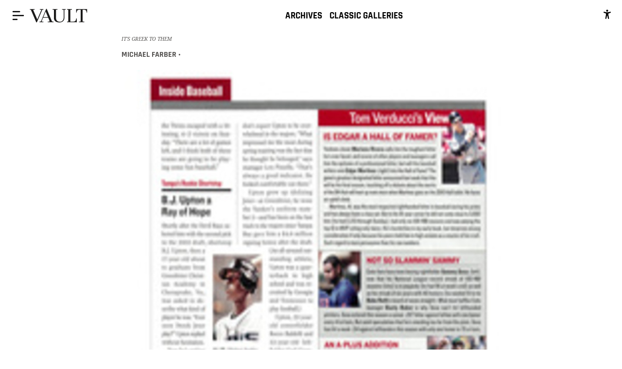

--- FILE ---
content_type: text/html; charset=utf-8
request_url: https://vault.si.com/vault/2004/08/23/its-greek-to-them
body_size: 11343
content:
<!DOCTYPE html><html id="phx-wrapper" lang="en-us"><head><title>It's Greek to Them - Sports Illustrated Vault | SI.com</title><link rel="canonical" href="https://vault.si.com/vault/2004/08/23/its-greek-to-them"><meta property="author" content="Michael Farber"><meta name="description" content="  In its first Olympic baseball game ever, Hellas, as the blue script on Greece's classic if not classical white uniforms proclaimed, scratched out two singles,"><meta name="keywords" content="2000s,2004,August 23, 2004,Vault"><meta name="section" content="Vault"><meta name="pagetype" content="article"><meta name="companies" content="708502 - Original Layout Thumbnail Image; 708502 - Cover Thumbnail Image"><meta name="item-id" content="ci0258d496d0012521"><meta name="published" content="2004-08-23T04:00:00Z"><meta name="dcterms.rightsHolder" content="ABG-SI LLC. SPORTS ILLUSTRATED is a registered trademark of ABG-SI LLC. All Rights Reserved. Use of this site constitutes acceptance of our Terms of Use and Privacy Policy"><meta name="dcterms.dateCopyrighted" content="2024"><meta name="twitter:card" content="summary_large_image"><meta name="twitter:url" content="https://vault.si.com/vault/2004/08/23/its-greek-to-them"><meta name="twitter:image" content="https://vault.si.com/.image/t_share/MTY5MDk4MzU4NjgzMDg0MDY1/708502---original-layout-thumbnail-image.jpg"><meta name="twitter:description" content="  In its first Olympic baseball game ever, Hellas, as the blue script on Greece's classic if not classical white uniforms proclaimed, scratched out two singles,"><meta name="twitter:domain" content="vault.si.com"><meta property="og:type" content="article"><meta property="og:url" content="https://vault.si.com/vault/2004/08/23/its-greek-to-them"><meta property="og:title" content="It's Greek to Them"><meta property="og:description" content="  In its first Olympic baseball game ever, Hellas, as the blue script on Greece's classic if not classical white uniforms proclaimed, scratched out two singles,"><meta property="og:image" content="https://vault.si.com/.image/t_share/MTY5MDk4MzU4NjgzMDg0MDY1/708502---original-layout-thumbnail-image.jpg"><meta property="og:site_name" content="Sports Illustrated Vault | SI.com"><meta name="pinterest-rich-pin" content="true"><meta name="apple-mobile-web-app-title" content="Sports Illustrated Vault | SI.com"><meta name="parsely-title" content="It's Greek to Them - Sports Illustrated Vault | SI.com"><meta name="parsely-link" content="https://vault.si.com/vault/2004/08/23/its-greek-to-them"><meta name="parsely-type" content="post"><meta name="parsely-image-url" content="https://vault.si.com/.image/c_fill%2Ccs_srgb%2Cfl_progressive%2Ch_400%2Cq_auto:good%2Cw_620/MTY5MDk4MzU4NjgzMDg0MDY1/708502---original-layout-thumbnail-image.jpg"><meta name="parsely-post-id" content="ci0258d496d0012521"><meta name="parsely-pub-date" content="2004-08-23T04:00:00Z"><meta name="parsely-section" content="Vault"><meta name="parsely-author" content="Michael Farber"><meta name="parsely-tags" content="2000s,2004,August 23, 2004,Vault,August 23, 2004 Table Of Contents,August 23, 2004"><meta name="sailthru.title" content="It's Greek to Them"><meta name="sailthru.image.full" content="https://vault.si.com/.image/t_share/MTY5MDk4MzU4NjgzMDg0MDY1/708502---original-layout-thumbnail-image.jpg"><meta name="sailthru.date" content="2004-08-23T04:00:00Z"><meta name="sailthru.author" content="Michael Farber"><meta name="sailthru.tags" content="2000s,2004,August 23, 2004,Vault"><meta name="sailthru.description" content="  In its first Olympic baseball game ever, Hellas, as the blue script on Greece's classic if not classical white uniforms proclaimed, scratched out two singles,"><meta name="phx:content-item-id" content="ci0258d496d0012521"><meta name="phx:content-object-type" content="ContentArticle"><meta name="phx:exclusive-content-type" content="free"><meta property="phx:site-keyword" content="vault"><script type="application/ld+json">{"@context":"https://schema.org","@type":"NewsArticle","mainEntityOfPage":"https://vault.si.com/vault/2004/08/23/its-greek-to-them","name":"It's Greek to Them","description":"  In its first Olympic baseball game ever, Hellas, as the blue script on Greece's classic if not classical white uniforms proclaimed, scratched out two singles,","image":[{"@type":"ImageObject","url":"https://vault.si.com/.image/ar_1:1%2Cc_fill%2Ccs_srgb%2Cq_auto:good%2Cw_1200/MTY5MTE5MDYzMDg2NDc0NTI5/favicon_si_vault_icon_512x512.png","width":1200,"height":1200},{"@type":"ImageObject","url":"https://vault.si.com/.image/ar_16:9%2Cc_fill%2Ccs_srgb%2Cq_auto:good%2Cw_1200/MTY5MTE5MDYzMDg2NDc0NTI5/favicon_si_vault_icon_512x512.png","width":1200,"height":675},{"@type":"ImageObject","url":"https://vault.si.com/.image/ar_4:3%2Cc_fill%2Ccs_srgb%2Cq_auto:good%2Cw_1200/MTY5MTE5MDYzMDg2NDc0NTI5/favicon_si_vault_icon_512x512.png","width":1200,"height":900}],"headline":"It's Greek to Them","datePublished":"2004-08-23T04:00:00Z","dateModified":"2019-12-19T23:25:16Z","keywords":"2000s,2004,August 23, 2004,Vault","publisher":{"@type":"Organization","name":"Sports Illustrated Vault | SI.com","logo":{"@type":"ImageObject","url":"https://vault.si.com/.image/c_fit%2Ccs_srgb%2Ch_60%2Cq_auto:good%2Cw_600/MTY5MTE5MDQ1MzY5NDcyNDc1/si_vault_header_logo_916x240.png","width":178,"height":60}},"author":{"@type":"Person","name":"Michael Farber","url":"https://vault.si.com/author/michael-farber"}}</script><meta name="robots" content="max-image-preview:large" property="robots"><meta name="viewport" content="width=device-width, initial-scale=1"><link rel="shortcut icon" href="/.image/icons/favicon-32x32.png"><style type="text/css" id="page-custom-styles">:root{--button_hover_opacity: 0.6;--deprecated_color_tile_background: #ffffff;--color_highlighted_label: #ffffff;--color_interstitial_border: #C59B3E;--color_label: #C59B3E;--horizontal_rule_variant_one_width: 100;--horizontal_rule_variant_four_width: 100;--color_header_background: transparent;--color_sticky_nav_text_hover: #C73D26;--font_body_secondary_family: &quot;noto-serif-condensed&quot;, serif;--drop_caps_variant2_color: #000000;--highlighted_text_line_height: 1.25;--horizontal_rule_variant_four_height: 2;--horizontal_rule_variant_two_style: double;--color_stamp_text: #ffffff;--color_stamp_background: #C59B3E;--font_ui_weight: 600;--font_ui_transform: uppercase;--font_ui_multiplier: 1.2;--font_ui_hmultiplier: 1;--blockquote_text_color: #bebebe;--color_text_primary_inverted: #ffffff;--color_text_primary: #555351;--global_width_offset: 0;--horizontal_rule_variant_four_style: dashed;--button_border_style: 3px solid;--hub_background_image_repeat: repeat;--premium_object_wrap_width: 480px;--palette_primary: #C73D26;--drop_caps_variant2_size: M;--deprecated_ui_primary: #bebebe;--navbar_height: 46px;--horizontal_rule_variant_one_height: 2;--color_anchor_hover_text: #C73D26;--color_button_border: #e9e9e9;--hub_background_image_attachment: scroll;--pullquote_font_size: L;--color_sticky_nav_text: #000000;--palette_accent: #C59B3E;--deprecated_ui_primary_light: rgba(#bebebe, 0.5);--canvas_color_warnings: false;--hub_background_image: none;--image_hero_overlay: none;--horizontal_rule_variant_three_color: #bebebe;--palette_tone_black: #000000;--premium_object_breakout_width: $phx_page_width;--font_body_primary_weight: 400;--font_body_primary_multiplier: 1;--font_body_primary_hmultiplier: 1;--color_header_nav_background: transparent;--pullquote_text_transform: none;--color_featured_header_nav_text_hover: #C73D26;--font_headline_primary_weight: 400;--font_headline_primary_transform: uppercase;--font_headline_primary_style: italic;--font_headline_primary_multiplier: .8;--font_headline_primary_hmultiplier: 1;--deprecated_color_inverted: #ffffff;--color_divider: #e9e9e9;--pullquote_background_color: rgba(0, 0, 0, 0);--color_header_subnav_text_hover: #e9e9e9;--font_meta_family: &quot;rajdhani&quot;, sans-serif;--horizontal_rule_variant_two_height: 6;--blockquote_border_size: 2;--color_button_background: #C59B3E;--color_button_text: #ffffff;--hub_background_image_position: 0% 0%;--pullquote_text_hover_color: $color_hover_body;--deprecated_color_secondary: #C59B3E;--header_background_image_type: none;--color_header_subnav_background: #ffffff;--premium_page_width: $phx_page_width;--horizontal_rule_variant_three_style: dotted;--drop_caps_variant2_font_family: body-primary;--palette_tone_dark: #555351;--pullquote_text_link_color: #C73D26;--horizontal_rule_variant_three_width: 100;--color_text_secondary_inverted: #ffffff;--color_header_subnav_border: #555351;--color_image_hero_text: #ffffff;--premium_content_width: 780px;--deprecated_color_body_text: #555351;--color_image_tile_text: #ffffff;--color_featured_header_nav_text: #bebebe;--horizontal_rule_variant_four_color: #bebebe;--font_meta_weight: 700;--font_meta_transform: uppercase;--font_meta_multiplier: 1;--font_meta_hmultiplier: 1;--color_headline: #555351;--site_default_transparency: 0.8;--color_headline_inverted: #ffffff;--drop_caps_variant1_size: M;--deprecated_color_ui_secondary: #e9e9e9;--background_color_ad: #f0f0f0;--hub_background_image_size: auto;--image_tile_overlay: none;--site_alignment: center;--sticky_nav_background_opacity: 100;--horizontal_rule_variant_three_height: 2;--color_button_background_inverted: false;--color_button_border_inverted: #ffffff;--color_header_nav_text_hover: #C73D26;--color_header_text: #000000;--background_color_hub: #ffffff;--font_body_secondary_weight: 100;--font_body_secondary_transform: uppercase;--font_body_secondary_multiplier: 1.3;--font_body_secondary_hmultiplier: 1;--color_label_inverted: #ffffff;--component_with_background_padding: 20px;--color_sticky_nav_background: #ffffff;--blockquote_text_link_color: #C73D26;--header_background_size: auto auto;--site_component_spacing: 20px;--drop_caps_variant1_color: #C73D26;--color_button_text_inverted: #ffffff;--deprecated_color_accent: #ffffff;--background_color_tile: #f2f2f2;--featured_header_background_opacity: 100;--font_headline_primary_family: &quot;noto-serif&quot;, serif;--horizontal_rule_variant_one_color: #bebebe;--sticky_navbar_height: 46px;--svg_block_height: 60px;--deprecated_color_body_background: #ffffff;--blockquote_font_size: XS;--pullquote_text_color: #C73D26;--color_header_subnav_text: #555351;--drop_caps_variant1_font_family: body-primary;--deprecated_color_primary: #C73D26;--color_button_hover: tint;--header_background_repeat: repeat;--font_body_primary_family: &quot;noto-serif&quot;, serif;--color_anchor_text: #C73D26;--blockquote_background_color: rgba(0, 0, 0, 0);--color_highlight: #C59B3E;--blockquote_border_color: #bebebe;--blockquote_text_hover_color: $color_hover_body;--table_of_contents_title: Contents;--color_header_nav_text: #000000;--horizontal_rule_variant_one_style: solid;--font_headline_secondary_family: &quot;noto-serif&quot;, serif;--blockquote_text_transform: none;--color_text_secondary: #555351;--pullquote_font_family: body-secondary;--color_featured_header_background: transparent;--rounding_radius: 0;--header_background_position: top center;--component_divider: 1px solid;--featured_media_background: #000000;--blockquote_font_family: headline-secondary;--font_headline_secondary_weight: 400;--font_headline_secondary_transform: uppercase;--font_headline_secondary_multiplier: 1.1;--font_headline_secondary_hmultiplier: 1;--color_divider_inverted: #ffffff;--horizontal_rule_variant_two_color: #bebebe;--table_of_contents_background_color: #e9e9e9;--horizontal_rule_variant_two_width: 100;--font_ui_family: &quot;rajdhani&quot;, sans-serif;--palette_tone_light: #e9e9e9;--palette_tone_mid: #bebebe;--palette_tone_white: #ffffff;--font_headline_detail_weight: 400;--font_headline_detail_transform: uppercase;--font_headline_detail_style: italic;--font_headline_detail_multiplier: .8;--font_headline_detail_hmultiplier: 1;--font_headline_detail_family: &quot;noto-serif&quot;, serif;--color_off_canvas_background: rgba(0, 0, 0, 0.8);--color_off_canvas_link: #ffffff;--color_off_canvas_link_hover: #ffffff;--color_off_canvas_link_hover_background: rgba(0, 0, 0, 0.8);--in_content_ad_border_color: #ffffff;--in_content_ad_min_height: 250;--off_canvas_child_link_font_size: M;--section_header_title_font_size: S;--section_header_title_color: #000000;--section_header_title_text_decoration: none;--section_header_title_text_transform: none;--section_header_title_letter_spacing: normal;--color_header_subnav_text_hover_decoration: none }</style><style type="text/css">[ng\:cloak], [ng-cloak], [data-ng-cloak], [x-ng-cloak], .ng-cloak, .x-ng-cloak {display: none !important;}</style>
<link rel="stylesheet" href="https://use.typekit.net/ejd2hhy.css" onload="window.fontLoadedResolve()"><link rel="stylesheet" href="/site/styles/main.min.css?config=published&amp;cv=f697e8e8f7d7bd951d41f528738d354f&amp;v=2024-03-12-220555-9a58ab4-037606"><link rel="stylesheet" href="https://fonts.googleapis.com/css2?family=IBM+Plex+Mono:wght@400;500&amp;family=IBM+Plex+Sans:wght@400;500&amp;display=swap"><style rel="text/css">#accessibilityWidget{border:unset;background-color:unset;}#accessibilityWidget svg{fill:rgb(0,0,0);height: 20px;width: auto;cursor: pointer;}@media screen and (max-width: 674px){.m-flex-nav #accessibilityWidget.hide{display:none;}}.m-site-nav--menu-items{justify-content:space-between;}</style></head><body class="mm-alt-demo-data-enabled mm-intentiq-disabled-enabled mm-use-hummingbird-enabled mm-si-salish-recirculation-widget-enabled mm-tempest-video-enabled has-legacy-nav is-detail-page is-balloon-header-active" phx-page-manager=""><base href="/"><meta charset="utf-8"><meta name="referrer" content="unsafe-url"><meta http-equiv="cleartype" content="on"><meta name="HandheldFriendly" content="True"><meta name="MobileOptimized" content="320"><meta name="apple-mobile-web-app-capable" content="no"><meta name="apple-mobile-web-app-status-bar-style" content="black"><link rel="apple-touch-icon" href="/.image/icons/apple-touch-icon-152x152.png"><link rel="apple-touch-icon" sizes="57x57" href="/.image/icons/apple-touch-icon-57x57.png"><link rel="apple-touch-icon" sizes="72x72" href="/.image/icons/apple-touch-icon-72x72.png"><link rel="apple-touch-icon" sizes="114x114" href="/.image/icons/apple-touch-icon-114x114.png"><meta name="format-detection" content="telephone=no"><meta name="format-detection" content="address=no"><meta name="generator" content="Tempest - maven.io"><link rel="schema.dcterms" href="https://purl.org/dc/terms/"><meta name="pinterest" content="nohover"><a class="is-skip-link" href="#main-content">Skip to main content</a><phoenix-page><phoenix-style href="/site/styles/print.min.css?v=2024-03-12-220555-9a58ab4-037606" media="print" load-after-critical=""></phoenix-style><div id="lyra-wrapper"><phoenix-overlay class="m-off-canvas m-overlay is-left-drawer" overlay-name="offcanvas" role="navigation" style="visibility: hidden;" tabindex="-1" aria-hidden="true" id="off-canvas-nav"><phoenix-notifier event-name="phoenix:overlay" events="click mousewheel scroll touchmove DOMMouseScroll"><div class="m-overlay-mask"></div></phoenix-notifier><div class="m-off-canvas--menu m-overlay--content"><div class="m-vertical-nav m-off-canvas--scroller-no-footer"><div class="m-off-canvas--header has-auth has-search"><div class="m-off-canvas--header-flagship"></div><div class="m-off-canvas--header-auth">
        <phoenix-sodo-runner is-sodo="" class="m-sodo-component mm-sodo-component--universalsidemenuuserauth">
            
        </phoenix-sodo-runner>
        </div><div class="m-off-canvas--header-close"><phoenix-notifier event-name="phoenix:overlay"><button class="m-overlay--close mm-overlay--close-static m-icon-button m-off-canvas--menu-close-btn" aria-label="Close Menu" type="button"><phoenix-icon-fallback class="m-svg m-icon-button--icon mm-icon-button--static" icon="ico_close"><phoenix-icon-fallback class="m-svg" icon="ico_close"><svg><use xlink:href="/assets-global/icons/svg-sprite.svg?v=2024-03-12-220555-9a58ab4-037606#ico_close"></use></svg></phoenix-icon-fallback></phoenix-icon-fallback></button></phoenix-notifier></div><div class="m-off-canvas--header-search"></div></div><div class="m-off-canvas--scroll-wrapper"><nav role="navigation"><phoenix-accordion class="m-accordion mn-accordion--off-canvas" id="offcanvas1-accordion"><ul><li><phoenix-accordion-item class="m-accordion--item" id="offcanvas1-0" accordion-id="offcanvas1-accordion"><div class="m-accordion--item-heading"><a class="m-accordion--item-heading-link" href="https://vault.si.com/vault/archives" title="Archives">Archives</a></div></phoenix-accordion-item></li><li><phoenix-accordion-item class="m-accordion--item" id="offcanvas1-1" accordion-id="offcanvas1-accordion"><div class="m-accordion--item-heading"><a class="m-accordion--item-heading-link" href="https://vault.si.com/classic-galleries" title="Classic Galleries">Classic Galleries</a></div></phoenix-accordion-item></li><li><phoenix-accordion-item class="m-accordion--item" id="offcanvas1-2" accordion-id="offcanvas1-accordion"><div class="m-accordion--item-heading"><a class="m-accordion--item-heading-link" href="https://www.si.com/" target="_blank" title="Sports Illustrated" rel="noopener">Sports Illustrated</a></div></phoenix-accordion-item></li><li><phoenix-accordion-item class="m-accordion--item" id="offcanvas1-3" accordion-id="offcanvas1-accordion"><div class="m-accordion--item-heading"><a class="m-accordion--item-heading-link" href="https://swimsuit.si.com/" target="_blank" title="Swimsuit" rel="noopener">Swimsuit</a></div></phoenix-accordion-item></li><li><phoenix-accordion-item class="m-accordion--item" id="offcanvas1-4" accordion-id="offcanvas1-accordion"><div class="m-accordion--item-heading"><a class="m-accordion--item-heading-link" href="https://www.sikids.com/" target="_blank" title="SI Kids" rel="noopener">SI Kids</a></div></phoenix-accordion-item></li></ul></phoenix-accordion><ul class="m-off-canvas--social-links"></ul><ul class="m-off-canvas--nav-secondary m-vertical-nav--menu m-vertical-nav-secondary" phx-track-id="Nav List"><li phx-track-id="Item"><a href="https://www.minutemedia.com/policies/privacy-policy-brand-x" title="Privacy Policy" onclick="return trackClickEvent(this, event);" phx-track-id="Name"><em>Privacy Policy</em></a></li><li phx-track-id="Item"><a href="https://www.minutemedia.com/policies/terms-and-conditions-brand-x" title="Terms of Use" onclick="return trackClickEvent(this, event);" phx-track-id="Name"><em>Terms of Use</em></a></li><a href="mailto:contactus@minutemedia.com" title="Contact" onclick="return trackClickEvent(this, event);" phx-track-id="Name">Contact Us</a><li phx-track-id="Item"></li><li class="is-consent-applicable-only" phx-track-id="Item"></li></ul></nav></div></div></div></phoenix-overlay><phoenix-overlay class="m-overlay is-right-drawer" overlay-name="right-drawer" style="visibility: hidden;" tabindex="-1" aria-hidden="true"><phoenix-notifier event-name="phoenix:overlay" events="click mousewheel scroll touchmove DOMMouseScroll"><div class="m-overlay-mask"></div></phoenix-notifier><div class="m-overlay--content m-nav-widget"><phoenix-notifier event-name="phoenix:overlay"><button class="m-overlay--close m-icon-button" aria-label="Close Menu" type="button"><phoenix-icon-fallback class="m-svg m-icon-button--icon" icon="ico_close"><phoenix-icon-fallback class="m-svg" icon="ico_close"><svg><use xlink:href="/assets-global/icons/svg-sprite.svg?v=2024-03-12-220555-9a58ab4-037606#ico_close"></use></svg></phoenix-icon-fallback></phoenix-icon-fallback></button></phoenix-notifier><div class="m-nav-widget--header"><div class="m-nav-widget--header-title"><strong></strong><span class="m-nav-widget--header-caption"></span></div><div class="m-nav-widget--header-subtitle">March 13, 2024</div></div><div class="m-nav-widget--content"></div></div></phoenix-overlay><div class="m-page-wrapper is-below-header-ad"><div class="m-ad-adhesion" id="ad-adhesion-0c0d7b4e174e411883156237a30577b2"></div><phoenix-sticky-nav class="m-site-nav l-sticky-navbar mm-site-nav--sticky-nav mm-site-nav--flex-nav-enabled mm-site-nav--flex-condensed" persistent="" nav-target="#flex-nav" style="visibility: hidden;" tabindex="-1" aria-hidden="true"><phoenix-notifier class="m-site-nav--icon-button m-site-nav--menu" event-name="phoenix:overlay" event-value="offcanvas"><button class="m-off-canvas--toggle m-icon-button" aria-label="Menu" onclick="return trackClickEvent(this, event);" phx-track-id="offcanvas" tabindex="0"><phoenix-icon-fallback class="m-svg m-icon-button--icon m-site-nav--menu-icon" icon="ico_hamburger_flipped"><svg><use xlink:href="/assets-global/icons/svg-sprite.svg?v=2024-03-12-220555-9a58ab4-037606#ico_hamburger_flipped"></use></svg></phoenix-icon-fallback></button></phoenix-notifier><div class="m-site-nav--menu-items"><a class="m-site-nav--logo" onclick="return trackClickEvent(this, event);" phx-track-id="logo" href="/"><img src="https://vault.si.com/.image/MTcwMTM2NzI3NDAxMjc2NzAy/si_press_room__condensed-nav-4.svg" alt="Sports Illustrated Vault | SI.com home" style="max-height:100px;"></a><div class="m-navbar m-site-nav--links-container"><ul class="m-navbar--links"><li class="m-navbar--link" phx-track-id="section"><a class="m-navbar--link-item" href="/vault/archives" target="" onclick="return trackClickEvent(this, event);"><span class="m-navbar--link-text">Archives</span></a></li><li class="m-navbar--link" phx-track-id="section"><a class="m-navbar--link-item" href="/classic-galleries" target="" onclick="return trackClickEvent(this, event);"><span class="m-navbar--link-text">Classic Galleries</span></a></li></ul></div></div><button onclick="window.UserWay.widgetToggle();" type="button" id="accessibilityWidget" aria-label="accessibility" class="_13xlah4" data-uw-trigger="true" data-uw-ignore-s25="true" aria-haspopup="dialog"><svg class="_nu7wzop" width="20" height="21" viewBox="0 0 20 21" xmlns="http://www.w3.org/2000/svg"><path d="M10.0002 5.36621C9.5811 5.36621 9.17145 5.23792 8.82301 4.99755C8.47457 4.75719 8.203 4.41554 8.04263 4.01583C7.88227 3.61612 7.84031 3.17629 7.92206 2.75195C8.00382 2.32762 8.20561 1.93784 8.50193 1.63192C8.79826 1.32599 9.17579 1.11765 9.5868 1.03324C9.99781 0.948839 10.4238 0.992159 10.811 1.15773C11.1982 1.32329 11.5291 1.60367 11.7619 1.9634C11.9947 2.32313 12.119 2.74607 12.119 3.17871C12.1184 3.75868 11.8949 4.31472 11.4977 4.72482C11.1005 5.13492 10.5619 5.36559 10.0002 5.36621Z"></path><path d="M16.6592 5.39741L16.6422 5.40209L16.6263 5.40717C16.5885 5.41811 16.5506 5.42983 16.5128 5.44194C15.8087 5.65522 12.3913 6.64975 9.98384 6.64975C7.7466 6.64975 4.63838 5.79037 3.64405 5.49858C3.54509 5.45907 3.44403 5.42542 3.34136 5.3978C2.62248 5.20248 2.13062 5.95639 2.13062 6.64545C2.13062 7.32787 2.72464 7.65287 3.32434 7.88608V7.89701L6.92707 9.05873C7.29522 9.20444 7.39359 9.35326 7.44164 9.48217C7.59791 9.89584 7.47305 10.715 7.42878 11.0009L7.20933 12.7587L5.99139 19.6412C5.98761 19.6599 5.9842 19.679 5.98118 19.6986L5.97247 19.7482C5.8847 20.379 6.33343 20.9912 7.18322 20.9912C7.92481 20.9912 8.25209 20.4626 8.39397 19.7435C8.53586 19.0244 9.45338 13.5884 9.98308 13.5884C10.5128 13.5884 11.604 19.7435 11.604 19.7435C11.7459 20.4626 12.0731 20.9912 12.8147 20.9912C13.6668 20.9912 14.1155 20.3763 14.0255 19.7435C14.0177 19.6903 14.0081 19.6374 13.9967 19.5849L12.7621 12.7595L12.5431 11.0017C12.3845 9.97787 12.512 9.63959 12.5552 9.5603C12.5563 9.55843 12.5573 9.55647 12.5582 9.55444C12.5991 9.47631 12.7852 9.30131 13.2196 9.13295L16.5976 7.91381C16.6183 7.90811 16.6388 7.90133 16.6588 7.8935C17.2642 7.65912 17.8696 7.33491 17.8696 6.64623C17.8696 5.95756 17.3781 5.20248 16.6592 5.39741Z"></path></svg></button></phoenix-sticky-nav><div class="m-header-components"><phoenix-intersection-notifier in-view="phoenix:header:in" out-of-view="phoenix:header:out" threshold="0.1" id="phx-0"><header class="m-flex-nav mm-flex-nav--condensed" phx-track-id="header" id="flex-nav"><div class="m-site-nav m-header--navbar mm-open-nav mm-site-nav--flex-nav-enabled mm-site-nav--flex-condensed is-centered-aligned m-flex-nav--main-nav" nav-target="#flex-nav"><phoenix-notifier class="m-site-nav--icon-button m-site-nav--menu" event-name="phoenix:overlay" event-value="offcanvas"><button class="m-off-canvas--toggle m-icon-button" aria-label="Menu" onclick="return trackClickEvent(this, event);" phx-track-id="offcanvas" tabindex="0"><phoenix-icon-fallback class="m-svg m-icon-button--icon m-site-nav--menu-icon" icon="ico_hamburger_flipped"><svg><use xlink:href="/assets-global/icons/svg-sprite.svg?v=2024-03-12-220555-9a58ab4-037606#ico_hamburger_flipped"></use></svg></phoenix-icon-fallback></button></phoenix-notifier><div class="m-site-nav--menu-items"><a class="m-site-nav--logo" onclick="return trackClickEvent(this, event);" phx-track-id="logo" href="/"><img src="https://vault.si.com/.image/MTcwMTM2NzI3NDAxMjc2NzAy/si_press_room__condensed-nav-4.svg" alt="Sports Illustrated Vault | SI.com home" style="max-height:100px;"></a><div class="m-navbar is-centered-aligned m-site-nav--links-container"><ul class="m-navbar--links"><li class="m-navbar--link" phx-track-id="section"><a class="m-navbar--link-item" href="/vault/archives" target="" onclick="return trackClickEvent(this, event);"><span class="m-navbar--link-text">Archives</span></a></li><li class="m-navbar--link" phx-track-id="section"><a class="m-navbar--link-item" href="/classic-galleries" target="" onclick="return trackClickEvent(this, event);"><span class="m-navbar--link-text">Classic Galleries</span></a></li></ul></div></div><button onclick="window.UserWay.widgetToggle();" type="button" id="accessibilityWidget" aria-label="accessibility" class="_13xlah4" data-uw-trigger="true" data-uw-ignore-s25="true" aria-haspopup="dialog"><svg class="_nu7wzop" width="20" height="21" viewBox="0 0 20 21" xmlns="http://www.w3.org/2000/svg"><path d="M10.0002 5.36621C9.5811 5.36621 9.17145 5.23792 8.82301 4.99755C8.47457 4.75719 8.203 4.41554 8.04263 4.01583C7.88227 3.61612 7.84031 3.17629 7.92206 2.75195C8.00382 2.32762 8.20561 1.93784 8.50193 1.63192C8.79826 1.32599 9.17579 1.11765 9.5868 1.03324C9.99781 0.948839 10.4238 0.992159 10.811 1.15773C11.1982 1.32329 11.5291 1.60367 11.7619 1.9634C11.9947 2.32313 12.119 2.74607 12.119 3.17871C12.1184 3.75868 11.8949 4.31472 11.4977 4.72482C11.1005 5.13492 10.5619 5.36559 10.0002 5.36621Z"></path><path d="M16.6592 5.39741L16.6422 5.40209L16.6263 5.40717C16.5885 5.41811 16.5506 5.42983 16.5128 5.44194C15.8087 5.65522 12.3913 6.64975 9.98384 6.64975C7.7466 6.64975 4.63838 5.79037 3.64405 5.49858C3.54509 5.45907 3.44403 5.42542 3.34136 5.3978C2.62248 5.20248 2.13062 5.95639 2.13062 6.64545C2.13062 7.32787 2.72464 7.65287 3.32434 7.88608V7.89701L6.92707 9.05873C7.29522 9.20444 7.39359 9.35326 7.44164 9.48217C7.59791 9.89584 7.47305 10.715 7.42878 11.0009L7.20933 12.7587L5.99139 19.6412C5.98761 19.6599 5.9842 19.679 5.98118 19.6986L5.97247 19.7482C5.8847 20.379 6.33343 20.9912 7.18322 20.9912C7.92481 20.9912 8.25209 20.4626 8.39397 19.7435C8.53586 19.0244 9.45338 13.5884 9.98308 13.5884C10.5128 13.5884 11.604 19.7435 11.604 19.7435C11.7459 20.4626 12.0731 20.9912 12.8147 20.9912C13.6668 20.9912 14.1155 20.3763 14.0255 19.7435C14.0177 19.6903 14.0081 19.6374 13.9967 19.5849L12.7621 12.7595L12.5431 11.0017C12.3845 9.97787 12.512 9.63959 12.5552 9.5603C12.5563 9.55843 12.5573 9.55647 12.5582 9.55444C12.5991 9.47631 12.7852 9.30131 13.2196 9.13295L16.5976 7.91381C16.6183 7.90811 16.6388 7.90133 16.6588 7.8935C17.2642 7.65912 17.8696 7.33491 17.8696 6.64623C17.8696 5.95756 17.3781 5.20248 16.6592 5.39741Z"></path></svg></button></div></header></phoenix-intersection-notifier></div><div class="m-balloon-header has-legacy-nav is-below-header-ad"></div><section class="m-page-container trackable click"></section><div class="m-page m-detail mm-detail mm-detail--single-column mm-standard" ng-class="pageClasses" id="main-content"><section class="m-component-detail" id="phxdetail-0"><article class="m-story mm-standard"><div><div class="m-detail--contents l-content-well"><section class="l-grid lm-grid--detail"><div class="l-grid--content-body"><header class="m-detail-header mm-detail-header--content-position-above mm-detail-header--in-content-well"><div class="m-detail-header--container"><img src="https://vault.si.com/.image/t_share/MTY5MDk4MzU4NjgzMDg0MDY1/708502---original-layout-thumbnail-image.jpg"><div class="m-detail-header--content"><h1 class="m-detail-header--title">It's Greek to Them</h1><div class="m-detail-header--flexbox"> <div class="m-detail-header--meta"><div class="m-description--list"><ul class="m-detail-header--horizontal-list"><li><div class="m-description--term">Author:</div><div class="m-description--details m-detail-header--meta-item"><a class="m-detail-header--meta-author" href="https://vault.si.com/author/michael-farber" onclick="return trackClickEvent(this, event);" phx-track-id="Author Name" rel="author">Michael Farber</a></div></li><li></li></ul></div></div></div></div></div></header><div class="m-content-type-metadata--spacer"></div><section class="m-social mm-social--below-header"><ul><li class="m-social--item m-social--twitter"><a class="m-icon-button m-social--button" aria-label="twitter" rel="noopener" onclick="window.open('https://twitter.com/intent/tweet?url=https%3A%2F%2Fvault.si.com%2Fvault%2F2004%2F08%2F23%2Fits-greek-to-them&amp;text=It%27s%20Greek%20to%20Them', 'socialSharetwitter', 'width=500,height=500', 'noopener');return trackClickEvent(this, event);" phx-track-id="Link twitter" phoenix-adobe-tracker="{&quot;linkName&quot;:&quot;Social Share&quot;,&quot;trackId&quot;:&quot;Twitter&quot;,&quot;trackVars&quot;:&quot;eVar13,eVar63,events&quot;}"><phoenix-icon-fallback class="m-svg m-icon-button--icon" icon="ico_twitter"><svg><use xlink:href="/assets-global/icons/svg-sprite.svg?v=2024-03-12-220555-9a58ab4-037606#ico_twitter"></use></svg></phoenix-icon-fallback></a></li><li class="m-social--item m-social--pinterest"><a class="m-icon-button m-social--button" aria-label="pinterest" rel="noopener" onclick="window.open('http://pinterest.com/pin/create/button/?url=https%3A%2F%2Fvault.si.com%2Fvault%2F2004%2F08%2F23%2Fits-greek-to-them&amp;media=https%3A%2F%2Fvault.si.com%2F.image%2Ft_share%2FMTY5MTE5MDYzMDg2NDc0NTI5%2Ffavicon_si_vault_icon_512x512.png&amp;description=It%27s%20Greek%20to%20Them', 'socialSharepinterest', 'width=500,height=500', 'noopener');return trackClickEvent(this, event);" phx-track-id="Link pinterest" phoenix-adobe-tracker="{&quot;linkName&quot;:&quot;Social Share&quot;,&quot;trackId&quot;:&quot;Pinterest&quot;,&quot;trackVars&quot;:&quot;eVar13,eVar63,events&quot;}"><phoenix-icon-fallback class="m-svg m-icon-button--icon" icon="ico_pinterest"><svg><use xlink:href="/assets-global/icons/svg-sprite.svg?v=2024-03-12-220555-9a58ab4-037606#ico_pinterest"></use></svg></phoenix-icon-fallback></a></li></ul></section><div class="m-detail--sponsor"></div><div class="m-detail--body"><!-- tml-version="2" --><div class="m-detail--body-item m-detail--body-item-left"><figure class="l-wrap-left tml-image m-detail--tml-image--left" itemscope="" itemtype="http://schema.org/ImageObject"><phoenix-picture><a><picture class="is-waiting-to-load"><source type="image/webp" sizes="(min-width: 183px) 183px, calc(100vw - 40px)" data-srcset="https://vault.si.com/.image/c_limit%2Ccs_srgb%2Cq_auto:good%2Cw_183/MTY5MDk4MzU4Njc3MzgyNDMz/708502---cover-thumbnail-image.webp 183w"><source sizes="(min-width: 183px) 183px, calc(100vw - 40px)" data-srcset="https://vault.si.com/.image/c_limit%2Ccs_srgb%2Cq_auto:good%2Cw_183/MTY5MDk4MzU4Njc3MzgyNDMz/708502---cover-thumbnail-image.jpg 183w"><img class="m-detail--tml-image m-image" alt="TABLE OF CONTENTS" decoding="async" src="https://vault.si.com/.image/t_share/MTY5MDk4MzU4Njc3MzgyNDMz/708502---cover-thumbnail-image.jpg" data-src="https://vault.si.com/.image/c_limit%2Ccs_srgb%2Cq_auto:good%2Cw_300/MTY5MDk4MzU4Njc3MzgyNDMz/708502---cover-thumbnail-image.jpg" height="242" width="183" srcset="[data-uri]" itemprop="contentUrl url"></picture></a><div class="m-detail--tml-image-wrapper" style="max-width:183px; min-width:183px;"><div class="m-detail--tml-image-container" style="padding-top: 133%"><button class="m-social--pinterest-pin-it" onclick="javascript:window.open('https://www.pinterest.com/pin/create/button/?url=http%3A%2F%2Fvault.si.com%2Fvault%2F2004%2F08%2F23%2Fits-greek-to-them&amp;media=https%3A%2F%2Fvault.si.com%2F.image%2Ft_share%2FMTY5MDk4MzU4Njc3MzgyNDMz%2F708502---cover-thumbnail-image.jpg','pin'+new Date().getTime(),'status=no,resizable=yes,scrollbars=yes,personalbar=no,directories=no,location=no,toolbar=no,menubar=no,width=632,height=270,left=0,top=0');"><phoenix-icon-fallback class="m-svg" icon="pinterest-pin-it"><svg><use xlink:href="/assets-global/icons/svg-sprite.svg?v=2024-03-12-220555-9a58ab4-037606#pinterest-pin-it"></use></svg></phoenix-icon-fallback></button></div></div></phoenix-picture><!-- disableImageMeta is needed to prevent duplicate rendering of the image meta.--><!-- Duplicate rendering can occur because we have moved the image metadata outside of--><!-- the .m-detail-header--container. The original image metadata in tmlImage is needed--><!-- for the InContent detail header which renders when the media size is inline or breakout.--><figcaption><p class="tml-image--caption" itemprop="caption"><a href="/vault/issue/708502/toc">TABLE OF CONTENTS</a></p></figcaption></figure></div><div class="m-detail--body-item m-detail--body-item-right"><figure class="l-wrap-right tml-image m-detail--tml-image--right" itemscope="" itemtype="http://schema.org/ImageObject"><phoenix-picture><a><picture class="is-waiting-to-load"><source type="image/webp" sizes="(min-width: 191px) 191px, calc(100vw - 40px)" data-srcset="https://vault.si.com/.image/c_limit%2Ccs_srgb%2Cq_auto:good%2Cw_191/MTY5MDk4MzU4NjgzMDg0MDY1/708502---original-layout-thumbnail-image.webp 191w"><source sizes="(min-width: 191px) 191px, calc(100vw - 40px)" data-srcset="https://vault.si.com/.image/c_limit%2Ccs_srgb%2Cq_auto:good%2Cw_191/MTY5MDk4MzU4NjgzMDg0MDY1/708502---original-layout-thumbnail-image.jpg 191w"><img class="m-detail--tml-image m-image" alt="ORIGINAL LAYOUT" decoding="async" src="https://vault.si.com/.image/t_share/MTY5MDk4MzU4NjgzMDg0MDY1/708502---original-layout-thumbnail-image.jpg" data-src="https://vault.si.com/.image/c_limit%2Ccs_srgb%2Cq_auto:good%2Cw_300/MTY5MDk4MzU4NjgzMDg0MDY1/708502---original-layout-thumbnail-image.jpg" height="250" width="191" srcset="[data-uri]" itemprop="contentUrl url"></picture></a><div class="m-detail--tml-image-wrapper" style="max-width:191px; min-width:191px;"><div class="m-detail--tml-image-container" style="padding-top: 131%"><button class="m-social--pinterest-pin-it" onclick="javascript:window.open('https://www.pinterest.com/pin/create/button/?url=http%3A%2F%2Fvault.si.com%2Fvault%2F2004%2F08%2F23%2Fits-greek-to-them&amp;media=https%3A%2F%2Fvault.si.com%2F.image%2Ft_share%2FMTY5MDk4MzU4NjgzMDg0MDY1%2F708502---original-layout-thumbnail-image.jpg','pin'+new Date().getTime(),'status=no,resizable=yes,scrollbars=yes,personalbar=no,directories=no,location=no,toolbar=no,menubar=no,width=632,height=270,left=0,top=0');"><phoenix-icon-fallback class="m-svg" icon="pinterest-pin-it"><svg><use xlink:href="/assets-global/icons/svg-sprite.svg?v=2024-03-12-220555-9a58ab4-037606#pinterest-pin-it"></use></svg></phoenix-icon-fallback></button></div></div></phoenix-picture><!-- disableImageMeta is needed to prevent duplicate rendering of the image meta.--><!-- Duplicate rendering can occur because we have moved the image metadata outside of--><!-- the .m-detail-header--container. The original image metadata in tmlImage is needed--><!-- for the InContent detail header which renders when the media size is inline or breakout.--><figcaption><p class="tml-image--caption" itemprop="caption"><a href="/vault/issue/708502/69">ORIGINAL LAYOUT</a></p></figcaption></figure></div><p>In its first Olympic baseball game ever, Hellas, as the blue script on Greece's classic if not classical white uniforms proclaimed, scratched out two singles, made two errors and lost 11--0 on Sunday to the Netherlands--not that the crowd of 5,009 seemed to mind. The fans cheered every play by the jerry-built team (one native Greek, 22 Americans with Greek heritage) inspired and supported by Baltimore Orioles owner Peter Angelos.</p><aside class="m-in-content-ad-row l-inline mm-in-content-ad-row--in-content not-size-b not-size-c not-size-d" data-ad-group="in_content-0"><div class="m-in-content-ad not-size-b not-size-c not-size-d" data-ad-group="in_content-0" data-zone-count="1"></div></aside><p>"The first pitch I threw was a ball, and they were cheering, and I got confused," said starting pitcher Clint Zavaras, 37, a former major leaguer who has been out of professional baseball for 10 years. "I had to check the scoreboard to make sure it wasn't a strike." --M.F.</p><div id="mmvid"></div></div><div class="m-detail--sponsor"></div><div class="m-content-type-metadata mm-content-type-metadata--above-footer"><div class="m-content-type-metadata--inner"><div class="m-content-type-metadata--values" onwheel="event.preventDefault(); this.scrollLeft += event.deltaY;"><span class="m-content-type-metadata--value mm-content-type-metadata--plain"><a class="m-content-type-metadata--link" href="https://vault.si.com/vault/2004/08/23/708502">August 23, 2004</a></span></div></div></div><footer class="m-detail--footer"><section class="m-social mm-social--below-content"><ul><li class="m-social--item m-social--twitter"><a class="m-icon-button m-social--button" aria-label="twitter" rel="noopener" onclick="window.open('https://twitter.com/intent/tweet?url=https%3A%2F%2Fvault.si.com%2Fvault%2F2004%2F08%2F23%2Fits-greek-to-them&amp;text=It%27s%20Greek%20to%20Them', 'socialSharetwitter', 'width=500,height=500', 'noopener');return trackClickEvent(this, event);" phx-track-id="Link twitter" phoenix-adobe-tracker="{&quot;linkName&quot;:&quot;Social Share&quot;,&quot;trackId&quot;:&quot;Twitter&quot;,&quot;trackVars&quot;:&quot;eVar13,eVar63,events&quot;}"><phoenix-icon-fallback class="m-svg m-icon-button--icon" icon="ico_twitter"><svg><use xlink:href="/assets-global/icons/svg-sprite.svg?v=2024-03-12-220555-9a58ab4-037606#ico_twitter"></use></svg></phoenix-icon-fallback></a></li><li class="m-social--item m-social--pinterest"><a class="m-icon-button m-social--button" aria-label="pinterest" rel="noopener" onclick="window.open('http://pinterest.com/pin/create/button/?url=https%3A%2F%2Fvault.si.com%2Fvault%2F2004%2F08%2F23%2Fits-greek-to-them&amp;media=https%3A%2F%2Fvault.si.com%2F.image%2Ft_share%2FMTY5MTE5MDYzMDg2NDc0NTI5%2Ffavicon_si_vault_icon_512x512.png&amp;description=It%27s%20Greek%20to%20Them', 'socialSharepinterest', 'width=500,height=500', 'noopener');return trackClickEvent(this, event);" phx-track-id="Link pinterest" phoenix-adobe-tracker="{&quot;linkName&quot;:&quot;Social Share&quot;,&quot;trackId&quot;:&quot;Pinterest&quot;,&quot;trackVars&quot;:&quot;eVar13,eVar63,events&quot;}"><phoenix-icon-fallback class="m-svg m-icon-button--icon" icon="ico_pinterest"><svg><use xlink:href="/assets-global/icons/svg-sprite.svg?v=2024-03-12-220555-9a58ab4-037606#ico_pinterest"></use></svg></phoenix-icon-fallback></a></li></ul></section></footer></div></section></div><aside class="l-content-recommendation" id="phxtags-belowcontent" phx-track-id="BelowContent"><section class="m-outbrain nocontent m-component-stack mm-component-stack--is-stacked" id="phx-2"></section></aside></div></article></section><section class="m-collection-strip mm-collection-strip--is-stretched m-component-stack mm-component-stack--is-stacked" id="phxcontentstrip-1"><phoenix-carousel class="m-collection-strip--carousel"><phoenix-carousel-strip class="m-collection-strip--carousel-wrapper" config="{}"><phoenix-notifier event-name="phoenix:carousel:previous" aria-hidden="true"><button class="m-icon-button m-collection-strip--carousel-previous" aria-label="previous"><phoenix-icon-fallback class="m-svg m-icon-button--icon" icon="ico_angle_left"><svg><use xlink:href="/assets-global/icons/svg-sprite.svg?v=2024-03-12-220555-9a58ab4-037606#ico_angle_left"></use></svg></phoenix-icon-fallback></button></phoenix-notifier></phoenix-carousel-strip></phoenix-carousel></section><footer class="m-footer" id="page-footer"><div class="m-footer--container"><div class="m-footer--brand"></div><div class="m-footer--platform"><div class="m-footer--platform-info"><div class="m-footer--copyright" style="text-transform: none;">© 2024 ABG-SI LLC. SPORTS ILLUSTRATED IS A REGISTERED TRADEMARK OF ABG-SI LLC. ALL RIGHTS RESERVED. USE OF THIS SITE CONSTITUTES ACCEPTANCE OF OUR TERMS OF USE AND PRIVACY POLICY</div><ul class="m-footer--links"><li aria-hidden="false" phx-track-id="Footer Links"><a href="https://www.minutemedia.com/policies/privacy-policy-brand-x" rel="noopener" target="_blank" onclick="return trackClickEvent(this, event);" phx-track-id="Link">Privacy Policy</a></li><li aria-hidden="false" phx-track-id="Footer Links"><a href="https://www.minutemedia.com/policies/terms-and-conditions-brand-x" rel="noopener" target="_blank" onclick="return trackClickEvent(this, event);" phx-track-id="Link">Terms of Use</a><a href="mailto:contactus@minutemedia.com" rel="noopener" target="_blank" onclick="return trackClickEvent(this, event);" phx-track-id="Link" title="Contact" style="margin-left: 10px;">Contact Us</a></li><li aria-hidden="false" phx-track-id="Footer Links"></li><li class="is-consent-applicable-only" aria-hidden="false" phx-track-id="Footer Links"></li></ul></div></div></div></footer></div><div id="do-not-sell-button"></div></div></div><phoenix-embed-tracking></phoenix-embed-tracking><!-- Template for the recommended content widget--><div id="parsely-root" style="display:none;"><span id="parsely-cfg" data-parsely-site="si.com"></span></div></phoenix-page><script src="https://assets.minutemediacdn.com/si/scripts/index.js"></script><style>
.m-detail--body > p:nth-of-type(n+2), .m-detail--body > ul:nth-of-type(n+2), .m-detail--body > h3:nth-of-type(n+2), phoenix-flat-gallery, .m-detail--body-item:nth-of-type(n+2) {
    filter: none;
}
.m-detail--contents .m-detail--body .membership-reached-article-limit-msg {
    display: none;
}

.m-detail--body > img:not([class]) {
    display: none;
}

.m-detail--contents .m-detail--body .membership-content-top-msg-n-articles-left {
    display: none;
}

[id^='sp_message_container_'] {
  display: none !important;
}

.sp-message-open body {
  overflow: auto !important;
  position: relative !important;
  margin-top: 0 !important;
}

#mmvid {
    width: 620px;
    margin: 10px auto;
    height: 350px;
}

@media only screen and (max-width: 674px) {
    .mm-component-stack--is-stacked:last-of-type:not(.mm-component-stack--is-body-item,.m-aside-rail .mm-component-stack--is-stacked:last-of-type) {
      margin-bottom: 70px;
    }

    #mmvid {
        width: 320px;
        margin: 10px auto;
        height: 180px;
    }
}
</style><script src="https://cdn.mmctsvc.com/mz-utils/mz-si-logger.js"></script>
    <script type="text/javascript">
    window.gdprAppliesGlobally=false;(function(){function n(e){if(!window.frames[e]){if(document.body&&document.body.firstChild){var t=document.body;var r=document.createElement("iframe");r.style.display="none";r.name=e;r.title=e;t.insertBefore(r,t.firstChild)}else{setTimeout(function(){n(e)},5)}}}function e(r,a,o,c,d){function e(e,t,r,n){if(typeof r!=="function"){return}if(!window[a]){window[a]=[]}var i=false;if(d){i=d(e,n,r)}if(!i){window[a].push({command:e,version:t,callback:r,parameter:n})}}e.stub=true;e.stubVersion=2;function t(n){if(!window[r]||window[r].stub!==true){return}if(!n.data){return}var i=typeof n.data==="string";var e;try{e=i?JSON.parse(n.data):n.data}catch(t){return}if(e[o]){var a=e[o];window[r](a.command,a.version,function(e,t){var r={};r[c]={returnValue:e,success:t,callId:a.callId};if(n.source){n.source.postMessage(i?JSON.stringify(r):r,"*")}},a.parameter)}}if(typeof window[r]!=="function"){window[r]=e;if(window.addEventListener){window.addEventListener("message",t,false)}else{window.attachEvent("onmessage",t)}}}e("__tcfapi","__tcfapiBuffer","__tcfapiCall","__tcfapiReturn");n("__tcfapiLocator");(function(e,t){var r=document.createElement("link");r.rel="preconnect";r.as="script";var n=document.createElement("link");n.rel="dns-prefetch";n.as="script";var i=document.createElement("link");i.rel="preload";i.as="script";var a=document.createElement("script");a.id="spcloader";a.type="text/javascript";a["async"]=true;a.charset="utf-8";var o="https://sdk.privacy-center.org/"+e+"/loader.js?target_type=notice&target="+t;if(window.didomiConfig&&window.didomiConfig.user){var c=window.didomiConfig.user;var d=c.country;var s=c.region;if(d){o=o+"&country="+d;if(s){o=o+"&region="+s}}}r.href="https://sdk.privacy-center.org/";n.href="https://sdk.privacy-center.org/";i.href=o;a.src=o;var f=document.getElementsByTagName("script")[0];f.parentNode.insertBefore(r,f);f.parentNode.insertBefore(n,f);f.parentNode.insertBefore(i,f);f.parentNode.insertBefore(a,f)})("3810dd55-0181-4ddc-952e-59a8c9a36fe4","NMPgyGh2")})();
    </script>

    <!-- Google Tag Manager -->
    <script>
    window.dataLayer = window.dataLayer || [];
    (function(w,d,s,l,i){w[l]=w[l]||[];w[l].push({'gtm.start':
    new Date().getTime(),event:'gtm.js'});var f=d.getElementsByTagName(s)[0],
    j=d.createElement(s),dl=l!='dataLayer'?'&l='+l:'';j.async=true;j.src=
    'https://www.googletagmanager.com/gtm.js?id='+i+dl;f.parentNode.insertBefore(j,f);
    })(window,document,'script','dataLayer','GTM-T4FN8R2C');
    </script>
    <!-- End Google Tag Manager -->

    <style>
    .m-collection-strip--carousel .m-icon-button {
      display: none;
    }
    </style>
  <script>(()=>{document.addEventListener("DOMContentLoaded",function(){c(),u()});function c(){document.querySelector("phoenix-sportradar-embed")!==null&&function(r,n,d,e,t,s,o,a,i){r[t]||(i=r[t]=function(){(r[t].q=r[t].q||[]).push(arguments)},i.l=1*new Date,i.o=s,o=n.createElement(d),a=n.getElementsByTagName(d)[0],o.async=1,o.src=e,o.setAttribute("n",t),a.parentNode.insertBefore(o,a))}(window,document,"script","https://widgets.media.sportradar.com/minutemedia/widgetloader","SIR",{language:"en"})}function u(){document.querySelectorAll("phoenix-sportradar-embed").forEach(n=>{let d=Math.floor(Math.random()*1e6),e=n.getAttribute("config");if(e=JSON.parse(e),!e||e.matchId==="current")return;let t=document.createElement("div");t.setAttribute("id",`mm-sr-widget-${d}`),t.classList.add(...n.classList),n.appendChild(t),window.SIR&&SIR("addWidget",`#mm-sr-widget-${d}`,e.widget,e)})}})();</script><script data-account="p0xG3SZhEr" src="https://cdn.userway.org/widget.js"></script><script type="text/javascript">
      var script = document.createElement('script');
      script.src = 'https://players.voltaxservices.io/players/6/code?mm-referer=' + location.href;
      document.body.appendChild(script);
    </script></body></html>

--- FILE ---
content_type: text/css; charset=utf-8
request_url: https://vault.si.com/site/styles/main.min.css?config=published&cv=f697e8e8f7d7bd951d41f528738d354f&v=2024-03-12-220555-9a58ab4-037606
body_size: 77859
content:
html{font-family:sans-serif;-ms-text-size-adjust:100%;-webkit-text-size-adjust:100%}body{margin:0}article,aside,details,figcaption,figure,footer,header,hgroup,main,menu,nav,section,summary{display:block}audio,canvas,progress,video{display:inline-block;vertical-align:baseline}audio:not([controls]){display:none;height:0}[hidden],template{display:none}a{background-color:rgba(0,0,0,0)}a:active,a:hover{outline:0}abbr[title]{border-bottom:1px dotted}b,strong{font-weight:700}dfn{font-style:italic}h1{font-size:2em;margin:.67em 0}mark{background:#ff0;color:#000}small{font-size:80%}sub,sup{font-size:75%;line-height:0;position:relative;vertical-align:baseline}sup{top:-.5em}sub{bottom:-.25em}img{border:0}svg:not(:root){overflow:hidden}figure{margin:1em 40px}hr{box-sizing:content-box;height:0}pre{overflow:auto}code,kbd,pre,samp{font-family:monospace,monospace;font-size:1em}button,input,optgroup,select,textarea{color:inherit;font:inherit;margin:0}button{overflow:visible}button,select{text-transform:none}button,html input[type=button],input[type=reset],input[type=submit]{-webkit-appearance:button;cursor:pointer}button[disabled],html input[disabled]{cursor:default}button::-moz-focus-inner,input::-moz-focus-inner{border:0;padding:0}input{line-height:normal}input[type=checkbox],input[type=radio]{box-sizing:border-box;padding:0}input[type=number]::-webkit-inner-spin-button,input[type=number]::-webkit-outer-spin-button{height:auto}input[type=search]{-webkit-appearance:textfield;box-sizing:content-box}input[type=search]::-webkit-search-cancel-button,input[type=search]::-webkit-search-decoration{-webkit-appearance:none}fieldset{border:1px solid silver;margin:0 2px;padding:.35em .625em .75em}legend{border:0;padding:0}textarea{overflow:auto}optgroup{font-weight:700}table{border-collapse:collapse;border-spacing:0}td,th{padding:0}*,::after,::before{box-sizing:border-box}html{scroll-behavior:smooth;-ms-touch-action:manipulation;touch-action:manipulation}.lyra-wrapper,.m-off-canvas,body{position:relative}a{-webkit-tap-highlight-color:transparent}phoenix-page,phoenix-video-float{display:block}phoenix-sendtonews-embed{width:100%}phoenix-notifier{display:flex}phoenix-super-link{display:block}phoenix-super-link[href]{cursor:pointer}phoenix-tab{cursor:pointer}phoenix-exco-player{display:block;width:100%}html{-webkit-font-smoothing:antialiased;-moz-osx-font-smoothing:grayscale;font-size:16px}body{font-family:noto-serif-condensed,serif;font-style:normal;font-weight:100;letter-spacing:inherit;text-transform:uppercase;font-size:20.8px;line-height:1.3em;background-attachment:scroll;background-color:var(--body_background,#fff);background-image:none;background-position:0 0;background-repeat:repeat;background-size:auto;color:#555351}::selection{background-color:rgba(176,214,253,.8)}::-moz-selection{background-color:rgba(176,214,253,.8)}figure{margin:0}a{color:#c73d26;text-decoration:none;transition:all .25s ease}a:active,a:focus,a:hover{transition:all .25s ease;color:#c73d26;text-decoration:none}p{margin:0 0 30px 0;padding:0}li,ul{list-style:none;margin:0;padding:0}h1,h2,h3{font-family:noto-serif,serif;font-style:italic;font-weight:400;letter-spacing:inherit;text-transform:uppercase;font-size:10.4px;line-height:1.3em;margin-top:0}@media only screen and (min-width:1240px){h1,h2,h3{text-rendering:optimizeLegibility}}.m-description--list,dl{margin:0}.m-description--term,dt{display:none}.m-description--details,dd{display:inline-block;margin:0}q{quotes:none}input,input[type=search]{-webkit-appearance:none}input[type=checkbox]{-webkit-appearance:checkbox;width:auto}input,select{font-family:noto-serif-condensed,serif;font-style:normal;font-weight:100;letter-spacing:inherit;text-transform:uppercase;font-size:20.8px;line-height:1.3em;border:1px solid #bebebe;color:rgba(85,83,81,.8);height:42px;line-height:42px;padding:0 10px;text-transform:none;width:100%}input:focus,select:focus{outline-width:0}img{font-family:rajdhani,sans-serif;font-style:normal;font-weight:600;letter-spacing:inherit;text-transform:uppercase;font-size:14.4px;line-height:1.4em;color:#555351;text-decoration:none}.m-blockquote{font-family:noto-serif,serif;font-style:normal;font-weight:400;letter-spacing:inherit;text-transform:uppercase;font-size:17.6px;line-height:1.3em;color:#bebebe;line-height:1.4em;padding:20px;text-transform:none;border-left:2px solid #bebebe}.m-blockquote a{color:#c73d26}.m-blockquote a:hover{color:undefined}.m-pullquote{font-family:noto-serif-condensed,serif;font-style:normal;font-weight:100;letter-spacing:inherit;text-transform:uppercase;font-size:46.8px;line-height:1.1em;color:#c73d26;text-transform:none}.m-pullquote a{color:#c73d26}.m-pullquote a:hover{color:undefined}.m-blockquote p:last-of-type,.m-pullquote p:last-of-type{margin-bottom:0;padding-bottom:0}@media only screen and (max-width:674px){.is-premium .m-blockquote.l-breakout>*,.is-premium .m-pullquote.l-breakout>*{padding-left:20px;padding-right:20px}}.caption,figcaption{font-family:noto-serif-condensed,serif;font-style:normal;font-weight:100;letter-spacing:inherit;text-transform:uppercase;font-size:16.9px;line-height:1.4em;clear:both;color:#555351;display:block;font-style:italic!important;line-height:1.3em;opacity:.7;padding:10px 10px 0 10px;position:static}.caption:empty,figcaption:empty{display:none}.caption p,figcaption p{margin:0}.caption p+p,figcaption p+p{margin-top:.25em}.tml-image--attribution,.tml-table--attribution{font-size:.8em}.mm-loadable{transition:opacity .25s}.is-loading{opacity:0}.is-image-loading{opacity:0}.a11y,.is-invisible{border:0!important;clip:rect(1px,1px,1px,1px);height:1px!important;overflow:hidden;padding:0!important;position:absolute!important;width:1px!important}.is-skip-link{font-family:rajdhani,sans-serif;font-style:normal;font-weight:600;letter-spacing:inherit;text-transform:uppercase;font-size:14.4px;line-height:1.4em;background-color:#fff;border:1px solid #bebebe;left:10px;padding:5px;position:fixed;top:10px;transform:translateX(-120%);z-index:41}.is-skip-link a{color:#c73d26;text-decoration:underline}.is-skip-link a::selection,.is-skip-link a>::selection{background-color:rgba(176,214,253,.8)}.is-skip-link a::-moz-selection,.is-skip-link a>::-moz-selection{background-color:rgba(176,214,253,.8)}.is-skip-link a:hover{color:#1c0805}.is-skip-link:focus{transform:translateX(0)}.is-consent-applicable-only{display:none!important}.is-consent-applicable .is-consent-applicable-only{display:block!important}.is-aligned-center li,.is-aligned-right li{list-style-position:inside}.is-aligned-right{text-align:right}.is-aligned-center{text-align:center}.is-aligned-justify{text-align:justify}@media only screen and (min-width:1240px){.is-sticky-component{position:sticky;top:calc(64px + 20px)}}.l-grid{display:flex;flex-flow:column;margin:0 auto;overflow:hidden}@supports(display:grid){.l-grid{display:-ms-grid;display:grid;grid-template-columns:1fr;grid-template-rows:auto}}.l-grid:not(.lm-grid--has-rightrail){grid-template-columns:minmax(100%,1fr)}@media only screen and (min-width:675px),print{.l-grid:not(.lm-grid--has-rightrail){grid-template-columns:minmax(620px,1fr)}}@media only screen and (min-width:1240px){.l-grid:not(.lm-grid--has-rightrail){grid-template-columns:minmax(1100px,1fr)}}@media only screen and (max-width:674px){.l-grid{width:calc(100% - 40px)}@supports(display:grid){.l-grid{grid-gap:20px}.l-grid.has-background-color{row-gap:0}}}@media only screen and (max-width:674px)and (min-width:675px){.l-grid.lm-grid--breakout{padding-left:0;padding-right:0}}@media only screen and (max-width:674px){.l-grid.lm-grid--in-side-drawer{grid-template-columns:1fr;width:100%}}@media only screen and (min-width:675px)and (max-width:1239px),print{.l-grid{width:calc(100% - 60px)}@supports(display:grid){.l-grid{grid-gap:20px}.l-grid.has-background-color{row-gap:0}}}@media only screen and (min-width:675px)and (max-width:1239px)and (min-width:675px),print{.l-grid.lm-grid--breakout{padding-left:0;padding-right:0}}@media only screen and (min-width:675px)and (max-width:1239px),print{.l-grid.lm-grid--in-side-drawer{grid-template-columns:1fr;width:100%}}@media only screen and (min-width:1240px)and (max-width:1679px),only screen and (min-width:1240px)and (max-height:1049px){.l-grid{width:calc(1160px - 60px)}@supports(display:grid){.l-grid{grid-gap:20px}.l-grid.has-background-color{row-gap:0}}}@media only screen and (min-width:1240px)and (max-width:1679px)and (min-width:675px),only screen and (min-width:1240px)and (max-height:1049px)and (min-width:675px){.l-grid.lm-grid--breakout{padding-left:0;padding-right:0}}@media only screen and (min-width:1240px)and (max-width:1679px),only screen and (min-width:1240px)and (max-height:1049px){.l-grid.lm-grid--in-side-drawer{grid-template-columns:1fr;width:100%}}@media only screen and (min-width:1680px)and (min-height:1050px){.l-grid{width:calc(1200px - 60px)}@supports(display:grid){.l-grid{grid-gap:20px}.l-grid.has-background-color{row-gap:0}}}@media only screen and (min-width:1680px)and (min-height:1050px)and (min-width:675px){.l-grid.lm-grid--breakout{padding-left:0;padding-right:0}}@media only screen and (min-width:1680px)and (min-height:1050px){.l-grid.lm-grid--in-side-drawer{grid-template-columns:1fr;width:100%}}@media only screen and (min-width:675px),print{.l-grid.lm-grid--density-high{grid-template-columns:repeat(5,minmax(0,1fr))}.l-grid.lm-grid--density-medium{grid-template-columns:repeat(4,minmax(0,1fr))}.l-grid.lm-grid--density-standard{grid-template-columns:repeat(3,minmax(0,1fr))}.l-grid.lm-grid--density-low{grid-template-columns:repeat(2,minmax(0,1fr))}.l-grid.lm-grid--density-high,.l-grid.lm-grid--density-low,.l-grid.lm-grid--density-medium,.l-grid.lm-grid--density-standard{flex-flow:row wrap}}@media only screen and (max-width:674px){.l-grid.lm-grid--fluid-detail{width:100vw}}@media only screen and (min-width:675px)and (max-width:1239px),print{.l-grid.lm-grid--fluid-detail{width:100vw}}@media only screen and (min-width:1240px)and (max-width:1679px),only screen and (min-width:1240px)and (max-height:1049px){.l-grid.lm-grid--fluid-detail{width:100vw}}@media only screen and (min-width:1680px)and (min-height:1050px){.l-grid.lm-grid--fluid-detail{width:100vw}}.l-grid.lm-grid--density-single-column{grid-template-columns:1fr}@media only screen and (max-width:674px){.l-grid.lm-grid--single-column-on-size-a{grid-template-columns:1fr}}.l-grid.lm-grid--in-panel{grid-template-columns:1fr}.l-grid.lm-grid--in-panel.lm-grid--no-vertical-gap{row-gap:0}@media only screen and (max-width:674px){.l-grid.lm-grid--in-panel{width:100%}}@media only screen and (min-width:675px)and (max-width:1239px),print{.l-grid.lm-grid--in-panel{width:100%}}@media only screen and (min-width:1240px)and (max-width:1679px),only screen and (min-width:1240px)and (max-height:1049px){.l-grid.lm-grid--in-panel{width:100%}}@media only screen and (min-width:1680px)and (min-height:1050px){.l-grid.lm-grid--in-panel{width:100%}}.has-background-color .l-grid.lm-grid--in-panel{padding-bottom:20px}.l-grid--item{display:flex;flex-direction:column;justify-content:space-between}@media only screen and (max-width:674px){.l-grid--item{padding:10px}}@media only screen and (min-width:675px)and (max-width:1239px),print{.l-grid--item{padding:10px}}@media only screen and (min-width:1240px)and (max-width:1679px),only screen and (min-width:1240px)and (max-height:1049px){.l-grid--item{padding:10px}}@media only screen and (min-width:1680px)and (min-height:1050px){.l-grid--item{padding:10px}}@media only screen{.l-grid--item.l-grid--ad-card{min-height:250px}}@media only screen and (min-width:675px),print{.lm-grid--density-high .l-grid--item{flex:20%;max-width:20%;overflow:hidden}.lm-grid--density-medium .l-grid--item{flex:25%;max-width:25%;overflow:hidden}.lm-grid--density-standard .l-grid--item{flex:33.3333333333%;max-width:33.3333333333%;overflow:hidden}.lm-grid--density-standard .l-grid--item.l-grid--ad-card{min-height:250px}.lm-grid--density-low .l-grid--item{flex:50%;max-width:50%;overflow:hidden}}@supports(display:grid){@media only screen and (max-width:674px){.l-grid--item{padding:0}}@media only screen and (min-width:675px)and (max-width:1239px),print{.l-grid--item{padding:0}}@media only screen and (min-width:1240px)and (max-width:1679px),only screen and (min-width:1240px)and (max-height:1049px){.l-grid--item{padding:0}}@media only screen and (min-width:1680px)and (min-height:1050px){.l-grid--item{padding:0}}@media only screen and (min-width:675px),print{.lm-grid--density-high .l-grid--item,.lm-grid--density-low .l-grid--item,.lm-grid--density-medium .l-grid--item,.lm-grid--density-standard .l-grid--item{max-width:none;overflow:visible}}}.l-grid--item .is-client-side-rendered{pointer-events:none}.lm-grid--has-row-dividers .l-grid--item::after{border-bottom:1px solid #e9e9e9;content:"";display:block}@media only screen and (max-width:674px){.lm-grid--has-row-dividers .l-grid--item::after{margin-top:20px}}@media only screen and (min-width:675px)and (max-width:1239px),print{.lm-grid--has-row-dividers .l-grid--item::after{margin-top:20px}}@media only screen and (min-width:1240px)and (max-width:1679px),only screen and (min-width:1240px)and (max-height:1049px){.lm-grid--has-row-dividers .l-grid--item::after{margin-top:20px}}@media only screen and (min-width:1680px)and (min-height:1050px){.lm-grid--has-row-dividers .l-grid--item::after{margin-top:20px}}.lm-grid--has-row-dividers .l-grid--item:last-child::after{display:none}@media only screen and (min-width:675px),print{.lm-grid--has-row-dividers .l-grid--item::after{margin-right:-20px}.is-sidebar .lm-grid--has-row-dividers .l-grid--item::after{display:block}.lm-grid--has-row-dividers .l-grid--item:first-child::after{margin-left:0}}@media only screen and (min-width:675px),print{.lm-grid--has-row-dividers.lm-grid--density-high .l-grid--item:nth-last-child(-n+5)::after{display:none}}@media only screen and (min-width:675px),print{.lm-grid--has-row-dividers.lm-grid--density-medium .l-grid--item:nth-last-child(-n+4)::after{display:none}}@media only screen and (min-width:675px),print{.lm-grid--has-row-dividers.lm-grid--density-standard .l-grid--item:nth-last-child(-n+3)::after{display:none}}@media only screen and (min-width:675px),print{.lm-grid--has-row-dividers.lm-grid--density-low .l-grid--item:nth-last-child(-n+2)::after{display:none}}.lm-grid--detail{display:block}@media only screen and (min-width:675px),print{.lm-grid--detail{width:auto}}.lm-grid--with-right-rail{overflow:unset}@media only screen and (min-width:1240px){.lm-grid--with-right-rail{align-items:flex-start;display:flex;flex-flow:row nowrap;justify-content:space-between}}@media only screen and (min-width:1240px){.l-grid--content-body{margin:0 auto;width:780px}}@media only screen and (min-width:1240px){.lm-grid--with-right-rail .l-grid--content-body{margin:0;width:700px}}.lm-grid--fluid-detail .l-grid--content-body{width:100%}.l-grid--rail{display:none}@media only screen and (min-width:1240px){.lm-grid--with-right-rail .l-grid--rail{align-self:stretch;display:block;width:300px}.lm-grid--with-right-rail .l-grid--rail>*+*{margin-top:20px}}@media only screen and (min-width:1240px){.lm-grid--with-right-rail .l-grid--rail.is-sticky-component{align-self:unset}}@media only screen{.lm-grid--with-right-rail .l-grid--rail.is-sidebar{display:block;margin-bottom:30px}}.l-grid--item-with-background{padding:20px 20px 0 20px;position:relative}@media only screen and (min-width:675px)and (max-width:1239px),print{.l-grid--item-with-background:not(:last-child)::after{background-color:#c4c4c4;bottom:20px;content:"";position:absolute;right:0;top:20px;width:1px}}@media only screen and (min-width:1240px)and (max-width:1679px),only screen and (min-width:1240px)and (max-height:1049px){.l-grid--item-with-background:not(:last-child)::after{background-color:#c4c4c4;bottom:20px;content:"";position:absolute;right:0;top:20px;width:1px}}.l-content-well{margin:0 auto;width:100%}@media only screen and (min-width:675px),print{.l-content-well{width:620px}}@media only screen and (min-width:1240px){.l-content-well{width:1100px}}.l-split-width::after{clear:both;content:"";display:table}.l-split-width .l-split-column{display:inline-block;float:left;max-width:100%;padding-bottom:0;width:100%}.l-split-width .l-split-column:first-child{padding-right:0}@media only screen and (min-width:675px),print{.l-split-width .l-split-column:first-child{padding-right:20px}}@media only screen and (min-width:1240px){.l-split-width .l-split-column:first-child{padding-right:30px}}@media only screen and (min-width:675px),print{.l-split-width .l-split-column{width:50%}}@media only screen and (min-width:1240px){.l-split-width .l-split-column{min-width:300px}}.l-wrap-left,.l-wrap-right{display:block;max-width:100%;position:relative}.l-wrap-left::after,.l-wrap-right::after{clear:both;content:"";display:table}@media only screen and (max-width:674px){.l-wrap-left,.l-wrap-right{margin:0 0 10px}}@media only screen and (min-width:675px)and (max-width:1239px),print{.l-wrap-left,.l-wrap-right{margin:0 0 15px}}@media only screen and (min-width:1240px)and (max-width:1679px),only screen and (min-width:1240px)and (max-height:1049px){.l-wrap-left,.l-wrap-right{margin:0 0 20px}}@media only screen and (min-width:1680px)and (min-height:1050px){.l-wrap-left,.l-wrap-right{margin:0 0 20px}}.l-wrap-left img,.l-wrap-right img{border:0;display:block;height:auto;margin:0 auto;max-width:100%}@media only screen and (min-width:675px),print{.l-wrap-left,.l-wrap-right{max-width:300px}}@media only screen and (min-width:1240px){.lm-grid--with-right-rail .l-wrap-left,.lm-grid--with-right-rail .l-wrap-right{max-width:300px}.is-ad-free .l-wrap-left,.is-ad-free .l-wrap-right,.l-wrap-left,.l-wrap-right{max-width:480px}}@media only screen and (min-width:675px),print{.l-wrap-left{clear:left;float:left;margin-right:20px}}@media only screen and (min-width:675px),print{.l-wrap-right{clear:right;float:right;margin-left:20px}}@media only screen and (min-width:1240px){.l-wrap-right{margin-right:400px}}.l-inline{display:block;max-width:100%;position:relative;clear:both;float:none}.l-inline::after{clear:both;content:"";display:table}@media only screen and (max-width:674px){.l-inline{margin:0 0 10px}}@media only screen and (min-width:675px)and (max-width:1239px),print{.l-inline{margin:0 0 15px}}@media only screen and (min-width:1240px)and (max-width:1679px),only screen and (min-width:1240px)and (max-height:1049px){.l-inline{margin:0 0 20px}}@media only screen and (min-width:1680px)and (min-height:1050px){.l-inline{margin:0 0 20px}}.l-inline img{border:0;display:block;height:auto;margin:0 auto;max-width:100%}.l-breakout{display:block;max-width:100%;position:relative;clear:both;height:auto}.l-breakout::after{clear:both;content:"";display:table}@media only screen and (max-width:674px){.l-breakout{margin:0 0 10px}}@media only screen and (min-width:675px)and (max-width:1239px),print{.l-breakout{margin:0 0 15px}}@media only screen and (min-width:1240px)and (max-width:1679px),only screen and (min-width:1240px)and (max-height:1049px){.l-breakout{margin:0 0 20px}}@media only screen and (min-width:1680px)and (min-height:1050px){.l-breakout{margin:0 0 20px}}.l-breakout img{border:0;display:block;height:auto;margin:0 auto;max-width:100%}@media only screen and (min-width:1240px){.lm-grid--with-right-rail .l-breakout{margin-left:-80px;margin-right:-80px;max-width:860px}.lm-grid--with-right-rail .l-breakout figcaption{padding-left:90px;padding-right:90px}.is-ad-free .l-breakout,.l-breakout{margin-left:-160px;margin-right:-160px;max-width:1100px}.is-ad-free .l-breakout figcaption,.l-breakout figcaption{padding-left:170px;padding-right:170px}}.l-full-bleed{display:block;max-width:100%;position:relative;position:initial;width:100%}.l-full-bleed::after{clear:both;content:"";display:table}@media only screen and (max-width:674px){.l-full-bleed{margin:0 0 10px}}@media only screen and (min-width:675px)and (max-width:1239px),print{.l-full-bleed{margin:0 0 15px}}@media only screen and (min-width:1240px)and (max-width:1679px),only screen and (min-width:1240px)and (max-height:1049px){.l-full-bleed{margin:0 0 20px}}@media only screen and (min-width:1680px)and (min-height:1050px){.l-full-bleed{margin:0 0 20px}}.l-full-bleed img{border:0;display:block;height:auto;margin:0 auto;max-width:100%}@media only screen and (min-width:675px),print{.l-full-bleed img{left:0;position:absolute;right:0}}.l-container-spacer{margin-bottom:0;position:relative}@media only screen and (max-width:674px){.l-container-spacer{display:none}.is-waiting-to-load .l-container-spacer{display:block}}@media only screen and (min-width:1240px){.lm-flex-panels{overflow:unset}.lm-flex-panels.lm-flex-panels--3panel{grid-template-columns:32% 32% auto}.lm-flex-panels.lm-flex-panels--3panel-hero-left{grid-template-columns:auto 30% 30%}.lm-flex-panels.lm-flex-panels--3panel-hero-middle{grid-template-columns:30% auto 30%}.lm-flex-panels.lm-flex-panels--3panel-hero-right{grid-template-columns:30% 30% auto}.lm-flex-panels.lm-flex-panels--2panel{grid-template-columns:repeat(2,1fr)}.lm-flex-panels.lm-flex-panels--2panel-hero-left{grid-template-columns:2fr 1fr}.lm-flex-panels.lm-flex-panels--2panel-hero-left-narrow{grid-template-columns:2fr 1.4fr}.lm-flex-panels.lm-flex-panels--2panel-hero-right{grid-template-columns:1fr 2fr}.lm-flex-panels.lm-flex-panels--2panel-hero-right-narrow{grid-template-columns:1.4fr 2fr}}@media only screen and (min-width:675px)and (max-width:1239px),print{.lm-flex-panels.lm-flex-panels--has-portrait-hero.lm-flex-panels--3panel-hero-left{grid-template-columns:60% 40%}.lm-flex-panels.lm-flex-panels--has-portrait-hero.lm-flex-panels--3panel-hero-right{grid-template-columns:40% 60%}.lm-flex-panels.lm-flex-panels--has-portrait-hero :nth-child(2) .m-card--content{padding-right:20px}.lm-flex-panels.lm-flex-panels--has-portrait-hero :nth-child(3){grid-column:1/3}}.l-card-panel .is-panel-item+.is-panel-item,.l-card-panel .is-panel-item+.is-panel-item-header{margin-top:20px}.l-card-panel .lm-grid--has-row-dividers.lm-grid--no-vertical-gap .l-grid--item::after{margin-top:0}.l-sidebyside-gallery{display:grid;grid-column-gap:5px}.l-sidebyside-gallery.lm-sidebyside-gallery--breakout{margin-left:-80px;margin-right:-80px;max-width:860px}.l-sidebyside-gallery.lm-sidebyside-gallery--breakout figcaption{padding-left:90px;padding-right:90px}.is-premium .l-sidebyside-gallery.lm-sidebyside-gallery--breakout{margin-left:-160px;margin-right:-160px;max-width:1100px}.is-premium .l-sidebyside-gallery.lm-sidebyside-gallery--breakout figcaption{padding-left:170px;padding-right:170px}.l-sidebyside-gallery.lm-sidebyside-gallery--diptych{grid-template-columns:repeat(2,1fr)}.l-sidebyside-gallery.lm-sidebyside-gallery--triptych{grid-template-columns:repeat(3,1fr)}.m-ad{display:block}.m-background{bottom:0;left:0;position:absolute;right:0;top:0}.m-background--picture-block{display:flex;height:100%;width:100%}.m-background--image{left:50%;position:absolute;top:50%;transform:translate(-50%,-50%);width:100%}@supports(object-fit:cover){.m-background--image{height:100%;object-fit:cover;object-position:50% 50%;position:static;transform:unset}.mm-background--image-fit .m-background--image{margin:auto;object-fit:contain}}@supports(object-fit:contain){.mm-background--site-logo .m-background--image{object-fit:contain}}.m-svg{align-content:center;color:inherit;display:inline-flex;height:1em;justify-content:center;margin:auto;width:1em}.m-site-nav--icon .m-svg{font-size:22px;min-width:20px}.m-navbar--flex-nav-toggler .m-svg{padding-top:4px}.m-svg svg{color:inherit;fill:currentColor;height:100%;vertical-align:text-top;width:100%}.m-svg svg:hover{color:inherit;fill:currentColor}.m-icon-button{background:0 0;border:none;display:inline-flex;height:45px;overflow:hidden;padding:0;position:relative;text-indent:-999px;transition:all .25s;width:45px}.m-icon-button--icon{display:flex;left:50%;margin:auto;position:absolute;top:50%;transform:translate(-50%,-50%);transition:all .25s;width:100%}.mm-icon-button--small-icon .m-icon-button--icon{width:30%}.m-social--googleplus .m-social--button .m-icon-button--icon,.m-social--youtube .m-social--button .m-icon-button--icon,.mm-icon-button--wide-icon .m-icon-button--icon{width:50%}.m-social--googleplus .mm-icon-button--small-icon.m-social--button .m-icon-button--icon,.m-social--youtube .mm-icon-button--small-icon.m-social--button .m-icon-button--icon,.mm-icon-button--wide-icon.mm-icon-button--small-icon .m-icon-button--icon{width:37.5%}.mm-icon-button--plus-minus .m-icon-button--minus,.mm-icon-button--plus-minus .m-icon-button--plus{display:flex;height:100%;left:0;position:absolute;top:0;transition:all .25s;width:100%}.mm-icon-button--plus-minus .m-icon-button--minus{opacity:0}.mm-icon-button--plus-minus.is-active .m-icon-button--plus,.mm-icon-button--plus-minus[aria-expanded=true] .m-icon-button--plus{opacity:0;transform:rotate(90deg)}.mm-icon-button--plus-minus.is-active .m-icon-button--minus,.mm-icon-button--plus-minus[aria-expanded=true] .m-icon-button--minus{opacity:1}.mm-icon-button--static{position:unset;transform:unset;transition:unset}.mm-icon-button--size-reset{height:unset;width:unset}.m-component-detail{position:relative}@media only screen and (max-width:674px){.m-card-group{display:flex;flex-wrap:wrap;margin:0 auto;overflow:hidden;padding-left:20px;padding-right:20px;width:100%}.m-card-group.mm-card-group--in-content{padding-left:0;padding-right:0;width:100%}}@media only screen and (min-width:675px)and (max-width:1239px),print{.m-card-group{display:flex;flex-wrap:wrap;margin:0 auto;overflow:hidden;padding-left:30px;padding-right:30px;width:100%}.m-card-group.mm-card-group--in-content{padding-left:0;padding-right:0;width:100%}}@media only screen and (min-width:1240px)and (max-width:1679px),only screen and (min-width:1240px)and (max-height:1049px){.m-card-group{display:flex;flex-wrap:wrap;margin:0 auto;overflow:hidden;padding-left:30px;padding-right:30px;width:1160px}.m-card-group.mm-card-group--in-content{padding-left:0;padding-right:0;width:100%}}@media only screen and (min-width:1680px)and (min-height:1050px){.m-card-group{display:flex;flex-wrap:wrap;margin:0 auto;overflow:hidden;padding-left:30px;padding-right:30px;width:1200px}.m-card-group.mm-card-group--in-content{padding-left:0;padding-right:0;width:100%}}.m-card-group.is-client-side-rendered{position:relative}@media only screen and (max-width:674px){.m-card-group.mm-card-group--flip-card-layout.mm-card-group--is-promoted{padding-left:0;padding-right:0}}.m-card-group+.m-card-group{padding-top:0}.m-card-group+.m-card-group .m-card-group--content{padding-top:20px}.m-card-group+.m-card-group.mm-card-group--has-row-dividers::before{border-bottom:1px solid #e9e9e9;content:"";display:block;width:100%}@media only screen and (max-width:674px){.m-card-group+.m-card-group.mm-card-group--has-row-dividers::before{margin-top:20px}}@media only screen and (min-width:675px)and (max-width:1239px),print{.m-card-group+.m-card-group.mm-card-group--has-row-dividers::before{margin-top:20px}}@media only screen and (min-width:1240px)and (max-width:1679px),only screen and (min-width:1240px)and (max-height:1049px){.m-card-group+.m-card-group.mm-card-group--has-row-dividers::before{margin-top:20px}}@media only screen and (min-width:1680px)and (min-height:1050px){.m-card-group+.m-card-group.mm-card-group--has-row-dividers::before{margin-top:20px}}.m-card-group+.m-card-group .m-standard-hero--container{padding-top:20px}.m-card-group+.m-card-group .m-standard-hero--container:first-child{padding-top:0}@media only screen and (max-width:674px){.m-card-group+.not-size-a+.m-card-group{padding-top:0}.m-card-group+.not-size-a+.m-card-group .m-card-group--content{padding-top:20px}.m-card-group+.not-size-a+.m-card-group.mm-card-group--has-row-dividers::before{border-bottom:1px solid #e9e9e9;content:"";display:block;width:100%;margin-top:20px}.m-card-group+.not-size-a+.m-card-group .m-standard-hero--container{padding-top:20px}.m-card-group+.not-size-a+.m-card-group .m-standard-hero--container:first-child{padding-top:0}}@media only screen and (min-width:675px)and (max-width:1239px),print{.m-card-group+.not-size-b+.m-card-group{padding-top:0}.m-card-group+.not-size-b+.m-card-group .m-card-group--content{padding-top:20px}.m-card-group+.not-size-b+.m-card-group.mm-card-group--has-row-dividers::before{border-bottom:1px solid #e9e9e9;content:"";display:block;width:100%;margin-top:20px}.m-card-group+.not-size-b+.m-card-group .m-standard-hero--container{padding-top:20px}.m-card-group+.not-size-b+.m-card-group .m-standard-hero--container:first-child{padding-top:0}}@media only screen and (min-width:1240px)and (max-width:1679px),only screen and (min-width:1240px)and (max-height:1049px){.m-card-group+.not-size-c+.m-card-group{padding-top:0}.m-card-group+.not-size-c+.m-card-group .m-card-group--content{padding-top:20px}.m-card-group+.not-size-c+.m-card-group.mm-card-group--has-row-dividers::before{border-bottom:1px solid #e9e9e9;content:"";display:block;width:100%;margin-top:20px}.m-card-group+.not-size-c+.m-card-group .m-standard-hero--container{padding-top:20px}.m-card-group+.not-size-c+.m-card-group .m-standard-hero--container:first-child{padding-top:0}}.m-card-group+.m-component-header{margin-top:20px}.m-card-group.mm-card-group--has-heroes{padding-left:0;padding-right:0}.m-card-group.mm-card-group--has-heroes+section .m-in-content-ad-row{padding-bottom:20px;padding-top:20px}@media only screen and (max-width:674px){.m-card-group .m-image-hero{padding-top:0}}@media only screen and (min-width:675px)and (max-width:1239px),print{.m-card-group .m-image-hero{padding-top:0}}@media only screen and (min-width:1240px)and (max-width:1679px),only screen and (min-width:1240px)and (max-height:1049px){.m-card-group .m-image-hero{padding-top:0}}@media only screen and (min-width:1680px)and (min-height:1050px){.m-card-group .m-image-hero{padding-top:0}}.mm-component-stack--has-footer section:not([style*="display: none"]):last-of-type.m-card-group{padding-bottom:40px}.mm-component-stack--has-footer section:not([style*="display: none"]):last-of-type.m-card-group+.m-component-stack--footer{padding-top:0}.mm-component-stack--has-footer section:not([style*="display: none"]):last-of-type.m-card-group article:last-of-type{padding-bottom:0}.mm-component-stack--has-footer section:not([style*="display: none"]):last-of-type.m-card-group .m-image-hero{padding-bottom:0}@media only screen and (max-width:674px){.m-card-group--content{flex:100%;max-width:100%;overflow:hidden;padding-left:10px;padding-right:10px;padding-left:0;padding-right:0}}@media only screen and (min-width:675px)and (max-width:1239px),print{.m-card-group--content{flex:100%;max-width:100%;overflow:hidden;padding-left:10px;padding-right:10px;padding-left:0;padding-right:0}}@media only screen and (min-width:1240px)and (max-width:1679px),only screen and (min-width:1240px)and (max-height:1049px){.m-card-group--content{flex:100%;max-width:100%;overflow:hidden;padding-left:10px;padding-right:10px;padding-left:0;padding-right:0}}@media only screen and (min-width:1680px)and (min-height:1050px){.m-card-group--content{flex:100%;max-width:100%;overflow:hidden;padding-left:10px;padding-right:10px;padding-left:0;padding-right:0}}@media only screen and (min-width:1240px){.mm-card-group--has-rightrail .m-card-group--content{flex:66.6666666667%;max-width:66.6666666667%;overflow:hidden;padding-left:10px;padding-right:10px;padding-left:0}}@media only screen and (max-width:674px){.is-sidebar .m-card-group--content{display:none}.mm-author-profile .is-sidebar .m-card-group--content{display:block}}@media only screen and (min-width:675px)and (max-width:1239px),print{.is-sidebar .m-card-group--content{display:none}.mm-author-profile .is-sidebar .m-card-group--content{display:block}}@media only screen and (min-width:675px)and (max-width:1239px),print{.mm-card-group--is-in-standard-landscape-panel{display:grid;grid-gap:20px;grid-template-columns:repeat(2,1fr)}}.m-card-group--rightrail-ad{display:flex;justify-content:center}@media only screen and (max-width:674px){.m-card-group--rightrail-ad{flex:33.3333333333%;max-width:33.3333333333%;overflow:hidden;padding-left:10px;padding-right:10px;padding-left:0;padding-right:0}}@media only screen and (min-width:675px)and (max-width:1239px),print{.m-card-group--rightrail-ad{flex:33.3333333333%;max-width:33.3333333333%;overflow:hidden;padding-left:10px;padding-right:10px;padding-left:0;padding-right:0}}@media only screen and (min-width:1240px)and (max-width:1679px),only screen and (min-width:1240px)and (max-height:1049px){.m-card-group--rightrail-ad{flex:33.3333333333%;max-width:33.3333333333%;overflow:hidden;padding-left:10px;padding-right:10px;padding-left:0;padding-right:0}}@media only screen and (min-width:1680px)and (min-height:1050px){.m-card-group--rightrail-ad{flex:33.3333333333%;max-width:33.3333333333%;overflow:hidden;padding-left:10px;padding-right:10px;padding-left:0;padding-right:0}}.m-card-group--container{margin-bottom:calc(var(--phx-hub-loader-spacing,0)*1px);transition:margin-bottom .3s linear}.m-card-group--container:not(.l-grid){display:block}@media only screen and (max-width:674px){.m-tab-panels--tab-panel .m-card-group--container{display:flex;flex-wrap:wrap;margin:0 auto;overflow:hidden;padding-left:20px;padding-right:20px;width:100%}}@media only screen and (min-width:675px)and (max-width:1239px),print{.m-tab-panels--tab-panel .m-card-group--container{display:flex;flex-wrap:wrap;margin:0 auto;overflow:hidden;padding-left:30px;padding-right:30px;width:100%}}@media only screen and (min-width:1240px)and (max-width:1679px),only screen and (min-width:1240px)and (max-height:1049px){.m-tab-panels--tab-panel .m-card-group--container{display:flex;flex-wrap:wrap;margin:0 auto;overflow:hidden;padding-left:30px;padding-right:30px;width:1160px}}@media only screen and (min-width:1680px)and (min-height:1050px){.m-tab-panels--tab-panel .m-card-group--container{display:flex;flex-wrap:wrap;margin:0 auto;overflow:hidden;padding-left:30px;padding-right:30px;width:1200px}}.m-component-detail-teaser .mm-detail-header--is-breaking-news.m-detail-teaser--header,.m-detail-header.mm-detail-header--is-breaking-news{background-color:#000;color:#fff}.m-component-detail-teaser .mm-detail-header--is-breaking-news.m-detail-teaser--header a,.m-detail-header.mm-detail-header--is-breaking-news a{color:#fff}.is-premium .m-component-detail-teaser .m-detail-teaser--header:not(.mm-detail-header--image-size-full-bleed),.is-premium .m-detail-header:not(.mm-detail-header--image-size-full-bleed),.m-component-detail-teaser .is-premium .m-detail-teaser--header:not(.mm-detail-header--image-size-full-bleed){margin-left:auto;margin-right:auto}@media only screen and (min-width:1240px){.is-premium .m-component-detail-teaser .mm-detail-header--image-size-inline.m-detail-teaser--header,.is-premium .m-detail-header.mm-detail-header--image-size-inline,.m-component-detail-teaser .is-premium .mm-detail-header--image-size-inline.m-detail-teaser--header{margin:0 auto;max-width:780px}}.m-component-detail-teaser .mm-detail-header--image-size-breakout.m-detail-teaser--header,.m-detail-header.mm-detail-header--image-size-breakout{margin-left:-80px;margin-right:-80px;max-width:860px}@media only screen and (max-width:674px){.m-component-detail-teaser .mm-detail-header--image-size-breakout.m-detail-teaser--header,.m-detail-header.mm-detail-header--image-size-breakout{margin-left:0;margin-right:0}}@media only screen and (min-width:675px)and (max-width:1239px),print{.m-component-detail-teaser .mm-detail-header--image-size-breakout.m-detail-teaser--header,.m-detail-header.mm-detail-header--image-size-breakout{margin-left:-40px;margin-right:-40px}}.m-component-detail-teaser .mm-detail-header--image-size-breakout.m-detail-teaser--header .l-breakout,.m-detail-header.mm-detail-header--image-size-breakout .l-breakout{margin-left:auto;margin-right:auto;width:100%}.is-premium .m-component-detail-teaser .m-detail-teaser--header .mm-detail-header--meta,.is-premium .m-detail-header.mm-detail-header--content-position-above .mm-detail-header--meta,.is-premium .m-detail-header.mm-detail-header--content-position-below .mm-detail-header--meta,.is-premium .m-detail-header.mm-detail-header--content-position-overlay .mm-detail-header--meta,.m-component-detail-teaser .is-premium .m-detail-teaser--header .mm-detail-header--meta{display:inline-block}.m-component-detail-teaser .m-detail-teaser--header .m-detail-header--author-follow-button,.m-detail-header.mm-detail-header--content-position-above .m-detail-header--author-follow-button,.m-detail-header.mm-detail-header--content-position-below .m-detail-header--author-follow-button,.m-detail-header.mm-detail-header--content-position-overlay .m-detail-header--author-follow-button{padding-left:1em}.m-component-detail-teaser .mm-detail-header--featured.m-detail-teaser--header,.m-detail-header.mm-detail-header--featured{margin-bottom:20px}.m-component-detail-teaser .mm-detail-header--featured.mm-detail-header--content-position-overlay.m-detail-teaser--header .m-detail-header--meta a,.m-detail-header.mm-detail-header--featured.mm-detail-header--content-position-overlay .m-detail-header--meta a{color:#fff}.m-component-detail-teaser .mm-detail-header--featured.mm-detail-header--content-position-overlay.m-detail-teaser--header .m-detail-header--site-title,.m-detail-header.mm-detail-header--featured.mm-detail-header--content-position-overlay .m-detail-header--site-title{color:rgba(255,255,255,.66)}.m-component-detail-teaser .mm-detail-header--featured.m-detail-teaser--header .m-detail-header--content-below .m-detail-header--meta,.m-detail-header.mm-detail-header--featured .m-detail-header--content-below .m-detail-header--meta{padding-bottom:0}.m-component-detail-teaser .mm-detail-header--featured.m-detail-teaser--header .m-detail-header--aspect-ratio-wrapper,.m-detail-header.mm-detail-header--featured .m-detail-header--aspect-ratio-wrapper{width:100vw}@media only screen and (max-width:674px){.m-component-detail-teaser .m-detail-teaser--header .m-detail-header--container,.m-component-detail-teaser .m-detail-teaser--header .m-detail-header--image-meta,.m-component-detail-teaser .m-detail-teaser--header .m-teaser-header--container,.m-detail-header.mm-detail-header--in-content-well .m-detail-header--container,.m-detail-header.mm-detail-header--in-content-well .m-detail-header--image-meta{width:100%}}@media only screen and (min-width:675px)and (max-width:1239px),print{.m-component-detail-teaser .m-detail-teaser--header .m-detail-header--container,.m-component-detail-teaser .m-detail-teaser--header .m-detail-header--image-meta,.m-component-detail-teaser .m-detail-teaser--header .m-teaser-header--container,.m-detail-header.mm-detail-header--in-content-well .m-detail-header--container,.m-detail-header.mm-detail-header--in-content-well .m-detail-header--image-meta{width:100%}}@media only screen and (min-width:1240px)and (max-width:1679px),only screen and (min-width:1240px)and (max-height:1049px){.m-component-detail-teaser .m-detail-teaser--header .m-detail-header--container,.m-component-detail-teaser .m-detail-teaser--header .m-detail-header--image-meta,.m-component-detail-teaser .m-detail-teaser--header .m-teaser-header--container,.m-detail-header.mm-detail-header--in-content-well .m-detail-header--container,.m-detail-header.mm-detail-header--in-content-well .m-detail-header--image-meta{width:100%}}@media only screen and (min-width:1680px)and (min-height:1050px){.m-component-detail-teaser .m-detail-teaser--header .m-detail-header--container,.m-component-detail-teaser .m-detail-teaser--header .m-detail-header--image-meta,.m-component-detail-teaser .m-detail-teaser--header .m-teaser-header--container,.m-detail-header.mm-detail-header--in-content-well .m-detail-header--container,.m-detail-header.mm-detail-header--in-content-well .m-detail-header--image-meta{width:100%}}.m-component-detail-teaser .m-detail-teaser--header .m-detail-header--site-title,.m-detail-header.mm-detail-header--in-content-well .m-detail-header--site-title{color:rgba(85,83,81,.2)}@media only screen and (min-width:675px),print{.m-component-detail-teaser .m-detail-teaser--header .m-detail-header--person-occupations::after,.m-detail-header.mm-detail-header--in-content-well .m-detail-header--person-occupations::after{display:block}}.m-component-detail-teaser .m-detail-teaser--header .m-header-ad,.m-detail-header.mm-detail-header--in-content-well .m-header-ad{background-color:inherit}.m-component-detail-teaser .mm-detail-header--person.m-detail-teaser--header,.m-detail-header.mm-detail-header--in-content-well.mm-detail-header--person{width:100%}.m-basic-page .m-component-detail-teaser .mm-detail-header--person.m-detail-teaser--header .m-basic-page--hed,.m-basic-page .m-detail-header.mm-detail-header--in-content-well.mm-detail-header--person .m-basic-page--hed,.m-component-detail-teaser .m-basic-page .mm-detail-header--person.m-detail-teaser--header .m-basic-page--hed,.m-component-detail-teaser .m-detail-teaser--header .m-detail-header.mm-detail-header--in-content-well.mm-detail-header--person .m-teaser-header--title,.m-component-detail-teaser .mm-detail-header--person.m-detail-teaser--header .m-basic-page .m-basic-page--hed,.m-component-detail-teaser .mm-detail-header--person.m-detail-teaser--header .m-detail-header--title,.m-component-detail-teaser .mm-detail-header--person.m-detail-teaser--header .m-teaser-header--container .m-teaser-header--content .m-teaser-header--title,.m-component-detail-teaser .mm-detail-header--person.m-detail-teaser--header .m-teaser-header--title,.m-detail-header.mm-detail-header--in-content-well.mm-detail-header--person .m-basic-page .m-basic-page--hed,.m-detail-header.mm-detail-header--in-content-well.mm-detail-header--person .m-component-detail-teaser .m-detail-teaser--header .m-teaser-header--title,.m-detail-header.mm-detail-header--in-content-well.mm-detail-header--person .m-detail-header--title{font-family:noto-serif,serif;font-style:italic;font-weight:400;letter-spacing:inherit;text-transform:uppercase;font-size:28.8px;line-height:1.1em;line-height:1em;margin-bottom:10px}@media only screen and (max-width:674px){.m-basic-page .m-component-detail-teaser .mm-detail-header--person.m-detail-teaser--header .m-basic-page--hed,.m-basic-page .m-detail-header.mm-detail-header--in-content-well.mm-detail-header--person .m-basic-page--hed,.m-component-detail-teaser .m-basic-page .mm-detail-header--person.m-detail-teaser--header .m-basic-page--hed,.m-component-detail-teaser .m-detail-teaser--header .m-detail-header.mm-detail-header--in-content-well.mm-detail-header--person .m-teaser-header--title,.m-component-detail-teaser .mm-detail-header--person.m-detail-teaser--header .m-basic-page .m-basic-page--hed,.m-component-detail-teaser .mm-detail-header--person.m-detail-teaser--header .m-detail-header--title,.m-component-detail-teaser .mm-detail-header--person.m-detail-teaser--header .m-teaser-header--container .m-teaser-header--content .m-teaser-header--title,.m-component-detail-teaser .mm-detail-header--person.m-detail-teaser--header .m-teaser-header--title,.m-detail-header.mm-detail-header--in-content-well.mm-detail-header--person .m-basic-page .m-basic-page--hed,.m-detail-header.mm-detail-header--in-content-well.mm-detail-header--person .m-component-detail-teaser .m-detail-teaser--header .m-teaser-header--title,.m-detail-header.mm-detail-header--in-content-well.mm-detail-header--person .m-detail-header--title{padding-top:10px}}@media only screen and (min-width:675px),print{.m-basic-page .m-component-detail-teaser .mm-detail-header--person.m-detail-teaser--header .m-basic-page--hed,.m-basic-page .m-detail-header.mm-detail-header--in-content-well.mm-detail-header--person .m-basic-page--hed,.m-component-detail-teaser .m-basic-page .mm-detail-header--person.m-detail-teaser--header .m-basic-page--hed,.m-component-detail-teaser .m-detail-teaser--header .m-detail-header.mm-detail-header--in-content-well.mm-detail-header--person .m-teaser-header--title,.m-component-detail-teaser .mm-detail-header--person.m-detail-teaser--header .m-basic-page .m-basic-page--hed,.m-component-detail-teaser .mm-detail-header--person.m-detail-teaser--header .m-detail-header--title,.m-component-detail-teaser .mm-detail-header--person.m-detail-teaser--header .m-teaser-header--container .m-teaser-header--content .m-teaser-header--title,.m-component-detail-teaser .mm-detail-header--person.m-detail-teaser--header .m-teaser-header--title,.m-detail-header.mm-detail-header--in-content-well.mm-detail-header--person .m-basic-page .m-basic-page--hed,.m-detail-header.mm-detail-header--in-content-well.mm-detail-header--person .m-component-detail-teaser .m-detail-teaser--header .m-teaser-header--title,.m-detail-header.mm-detail-header--in-content-well.mm-detail-header--person .m-detail-header--title{margin:0 0 10px;width:auto}}@media only screen and (min-width:1240px){.m-basic-page .m-component-detail-teaser .mm-detail-header--person.m-detail-teaser--header .m-basic-page--hed,.m-basic-page .m-detail-header.mm-detail-header--in-content-well.mm-detail-header--person .m-basic-page--hed,.m-component-detail-teaser .m-basic-page .mm-detail-header--person.m-detail-teaser--header .m-basic-page--hed,.m-component-detail-teaser .m-detail-teaser--header .m-detail-header.mm-detail-header--in-content-well.mm-detail-header--person .m-teaser-header--title,.m-component-detail-teaser .mm-detail-header--person.m-detail-teaser--header .m-basic-page .m-basic-page--hed,.m-component-detail-teaser .mm-detail-header--person.m-detail-teaser--header .m-detail-header--title,.m-component-detail-teaser .mm-detail-header--person.m-detail-teaser--header .m-teaser-header--container .m-teaser-header--content .m-teaser-header--title,.m-component-detail-teaser .mm-detail-header--person.m-detail-teaser--header .m-teaser-header--title,.m-detail-header.mm-detail-header--in-content-well.mm-detail-header--person .m-basic-page .m-basic-page--hed,.m-detail-header.mm-detail-header--in-content-well.mm-detail-header--person .m-component-detail-teaser .m-detail-teaser--header .m-teaser-header--title,.m-detail-header.mm-detail-header--in-content-well.mm-detail-header--person .m-detail-header--title{font-size:38.4px;line-height:1em;margin-bottom:5px}}@media only screen and (max-width:674px){.m-component-detail-teaser .m-detail-teaser--header .m-teaser-header--container .m-detail-header.mm-detail-header--in-content-well.mm-detail-header--person .m-teaser-header--content,.m-component-detail-teaser .mm-detail-header--person.m-detail-teaser--header .m-detail-header--content,.m-component-detail-teaser .mm-detail-header--person.m-detail-teaser--header .m-teaser-header--container .m-teaser-header--content,.m-detail-header.mm-detail-header--in-content-well.mm-detail-header--person .m-component-detail-teaser .m-detail-teaser--header .m-teaser-header--container .m-teaser-header--content,.m-detail-header.mm-detail-header--in-content-well.mm-detail-header--person .m-detail-header--content{text-align:center}}.m-component-detail-teaser .m-detail-teaser--header:not(.mm-detail-header--content-position-overlay) .m-detail-header--dek,.m-detail-header:not(.mm-detail-header--content-position-overlay) .m-detail-header--dek{color:var(--dek_size_a_color,#555351)}@media only screen and (min-width:675px),print{.m-component-detail-teaser .m-detail-teaser--header:not(.mm-detail-header--content-position-overlay) .m-detail-header--dek,.m-detail-header:not(.mm-detail-header--content-position-overlay) .m-detail-header--dek{color:var(--dek_size_b_color,#555351)}}@media only screen and (min-width:1240px){.m-component-detail-teaser .m-detail-teaser--header:not(.mm-detail-header--content-position-overlay) .m-detail-header--dek,.m-detail-header:not(.mm-detail-header--content-position-overlay) .m-detail-header--dek{color:var(--dek_size_c_color,#555351)}}.m-component-detail-teaser .m-detail-teaser--header phoenix-picture,.m-detail-header phoenix-picture{display:block;position:relative}.m-component-detail-teaser .m-detail-teaser--header .m-teaser-header--container,.m-detail-header--container{display:flex;flex-direction:column}.m-component-detail-teaser .m-detail-teaser--header .m-detail-header--container,.m-component-detail-teaser .m-detail-teaser--header .m-teaser-header--container,.mm-detail-header--content-position-above .m-detail-header--container{flex-direction:column-reverse}.m-component-detail-teaser .m-detail-teaser--header .mm-detail-header--content-position-overlay .m-teaser-header--container,.mm-detail-header--content-position-overlay .m-component-detail-teaser .m-detail-teaser--header .m-teaser-header--container,.mm-detail-header--content-position-overlay .m-detail-header--container{overflow:hidden;position:relative}.m-detail-header--media-overlay{position:relative}.m-detail-header--media{display:block}.m-detail-header--picture{display:block;overflow:hidden;position:relative}.m-component-detail-teaser .m-detail-teaser--header .m-teaser-header--container .m-teaser-header--content,.m-detail-header--content{margin:auto}@media only screen and (max-width:674px){.m-component-detail-teaser .m-detail-teaser--header .m-teaser-header--container .m-teaser-header--content,.m-detail-header--content{width:calc(100% - 40px)}.is-premium .m-detail-header--content,.m-component-detail-teaser .m-detail-teaser--header .m-detail-header--content,.m-component-detail-teaser .m-detail-teaser--header .m-teaser-header--container .m-teaser-header--content,.mm-detail-header--in-content-well .m-detail-header--content{width:100%}}@media only screen and (min-width:675px)and (max-width:1239px),print{.m-component-detail-teaser .m-detail-teaser--header .m-teaser-header--container .m-teaser-header--content,.m-detail-header--content{width:calc(100% - 60px)}.is-premium .m-detail-header--content,.m-component-detail-teaser .m-detail-teaser--header .m-detail-header--content,.m-component-detail-teaser .m-detail-teaser--header .m-teaser-header--container .m-teaser-header--content,.mm-detail-header--in-content-well .m-detail-header--content{width:100%}}@media only screen and (min-width:1240px)and (max-width:1679px),only screen and (min-width:1240px)and (max-height:1049px){.m-component-detail-teaser .m-detail-teaser--header .m-teaser-header--container .m-teaser-header--content,.m-detail-header--content{width:calc(1160px - 60px)}.is-premium .m-detail-header--content,.m-component-detail-teaser .m-detail-teaser--header .m-detail-header--content,.m-component-detail-teaser .m-detail-teaser--header .m-teaser-header--container .m-teaser-header--content,.mm-detail-header--in-content-well .m-detail-header--content{width:100%}}@media only screen and (min-width:1680px)and (min-height:1050px){.m-component-detail-teaser .m-detail-teaser--header .m-teaser-header--container .m-teaser-header--content,.m-detail-header--content{width:calc(1200px - 60px)}.is-premium .m-detail-header--content,.m-component-detail-teaser .m-detail-teaser--header .m-detail-header--content,.m-component-detail-teaser .m-detail-teaser--header .m-teaser-header--container .m-teaser-header--content,.mm-detail-header--in-content-well .m-detail-header--content{width:100%}}@media only screen and (min-width:675px)and (max-width:1239px),print{.m-component-detail-teaser .m-detail-teaser--header .m-teaser-header--container .m-teaser-header--content,.m-detail-header--content{width:620px}}.m-component-detail-teaser .m-detail-teaser--header .m-teaser-header--container .mm-detail-header--content-position-overlay .m-teaser-header--content,.mm-detail-header--content-position-overlay .m-component-detail-teaser .m-detail-teaser--header .m-teaser-header--container .m-teaser-header--content,.mm-detail-header--content-position-overlay .m-detail-header--content{bottom:0;color:#fff;left:50%;position:absolute;text-shadow:1px 1px 1px rgba(0,0,0,.2);transform:translateX(-50%);z-index:5}@media only screen and (min-width:675px),print{.m-component-detail-teaser .m-detail-teaser--header .m-teaser-header--container .mm-detail-header--content-position-overlay .m-teaser-header--content,.mm-detail-header--content-position-overlay .m-component-detail-teaser .m-detail-teaser--header .m-teaser-header--container .m-teaser-header--content,.mm-detail-header--content-position-overlay .m-detail-header--content{margin-bottom:20px}}.m-component-detail-teaser .m-detail-teaser--header .m-teaser-header--container .mm-detail-header--content-position-overlay.mm-detail-header--image-size-breakout .m-teaser-header--content,.m-component-detail-teaser .m-detail-teaser--header .m-teaser-header--container .mm-detail-header--content-position-overlay.mm-detail-header--image-size-inline .m-teaser-header--content,.mm-detail-header--content-position-overlay.mm-detail-header--image-size-breakout .m-component-detail-teaser .m-detail-teaser--header .m-teaser-header--container .m-teaser-header--content,.mm-detail-header--content-position-overlay.mm-detail-header--image-size-breakout .m-detail-header--content,.mm-detail-header--content-position-overlay.mm-detail-header--image-size-inline .m-component-detail-teaser .m-detail-teaser--header .m-teaser-header--container .m-teaser-header--content,.mm-detail-header--content-position-overlay.mm-detail-header--image-size-inline .m-detail-header--content{padding:10px}@media only screen and (min-width:675px),print{.m-component-detail-teaser .m-detail-teaser--header .m-teaser-header--container .mm-detail-header--content-position-overlay.mm-detail-header--image-size-breakout .m-teaser-header--content,.m-component-detail-teaser .m-detail-teaser--header .m-teaser-header--container .mm-detail-header--content-position-overlay.mm-detail-header--image-size-inline .m-teaser-header--content,.mm-detail-header--content-position-overlay.mm-detail-header--image-size-breakout .m-component-detail-teaser .m-detail-teaser--header .m-teaser-header--container .m-teaser-header--content,.mm-detail-header--content-position-overlay.mm-detail-header--image-size-breakout .m-detail-header--content,.mm-detail-header--content-position-overlay.mm-detail-header--image-size-inline .m-component-detail-teaser .m-detail-teaser--header .m-teaser-header--container .m-teaser-header--content,.mm-detail-header--content-position-overlay.mm-detail-header--image-size-inline .m-detail-header--content{padding:20px}}@media only screen and (min-width:1240px){.m-component-detail-teaser .m-detail-teaser--header .m-teaser-header--container .mm-detail-header--image-size-breakout .m-teaser-header--content,.m-component-detail-teaser .m-detail-teaser--header .m-teaser-header--container .mm-detail-header--image-size-inline .m-teaser-header--content,.mm-detail-header--image-size-breakout .m-component-detail-teaser .m-detail-teaser--header .m-teaser-header--container .m-teaser-header--content,.mm-detail-header--image-size-breakout .m-detail-header--content,.mm-detail-header--image-size-inline .m-component-detail-teaser .m-detail-teaser--header .m-teaser-header--container .m-teaser-header--content,.mm-detail-header--image-size-inline .m-detail-header--content{margin-left:auto;margin-right:auto;max-width:780px}}@media only screen and (min-width:1240px){.lm-grid--with-right-rail .mm-detail-header--image-size-breakout .m-component-detail-teaser .m-detail-teaser--header .m-teaser-header--container .m-teaser-header--content,.lm-grid--with-right-rail .mm-detail-header--image-size-breakout .m-detail-header--content,.lm-grid--with-right-rail .mm-detail-header--image-size-inline .m-component-detail-teaser .m-detail-teaser--header .m-teaser-header--container .m-teaser-header--content,.lm-grid--with-right-rail .mm-detail-header--image-size-inline .m-detail-header--content,.m-component-detail-teaser .m-detail-teaser--header .m-teaser-header--container .lm-grid--with-right-rail .mm-detail-header--image-size-breakout .m-teaser-header--content,.m-component-detail-teaser .m-detail-teaser--header .m-teaser-header--container .lm-grid--with-right-rail .mm-detail-header--image-size-inline .m-teaser-header--content{margin-left:auto;margin-right:auto;width:700px}}@media only screen and (max-width:674px){.m-component-detail-teaser .m-detail-teaser--header .m-detail-header--content,.m-component-detail-teaser .m-detail-teaser--header .m-teaser-header--container .m-teaser-header--content,.mm-detail-header--content-position-above .m-detail-header--content,.mm-detail-header--content-position-below .m-detail-header--content{padding-bottom:10px;padding-top:10px}}@media only screen and (min-width:675px)and (max-width:1239px),print{.m-component-detail-teaser .m-detail-teaser--header .m-detail-header--content,.m-component-detail-teaser .m-detail-teaser--header .m-teaser-header--container .m-teaser-header--content,.mm-detail-header--content-position-above .m-detail-header--content,.mm-detail-header--content-position-below .m-detail-header--content{padding-bottom:10px;padding-top:10px}}@media only screen and (min-width:1240px)and (max-width:1679px),only screen and (min-width:1240px)and (max-height:1049px){.m-component-detail-teaser .m-detail-teaser--header .m-detail-header--content,.m-component-detail-teaser .m-detail-teaser--header .m-teaser-header--container .m-teaser-header--content,.mm-detail-header--content-position-above .m-detail-header--content,.mm-detail-header--content-position-below .m-detail-header--content{padding-bottom:10px;padding-top:10px}}@media only screen and (min-width:1680px)and (min-height:1050px){.m-component-detail-teaser .m-detail-teaser--header .m-detail-header--content,.m-component-detail-teaser .m-detail-teaser--header .m-teaser-header--container .m-teaser-header--content,.mm-detail-header--content-position-above .m-detail-header--content,.mm-detail-header--content-position-below .m-detail-header--content{padding-bottom:10px;padding-top:10px}}.is-premium .m-component-detail-teaser .m-detail-teaser--header .m-teaser-header--container .m-teaser-header--content,.is-premium .m-detail-header--content,.m-component-detail-teaser .m-detail-teaser--header .m-teaser-header--container .is-premium .m-teaser-header--content{padding:0 0 10px 0}@media only screen and (min-width:675px)and (max-width:1239px),print{.is-premium .m-component-detail-teaser .m-detail-teaser--header .m-teaser-header--container .m-teaser-header--content,.is-premium .m-detail-header--content,.m-component-detail-teaser .m-detail-teaser--header .m-teaser-header--container .is-premium .m-teaser-header--content{padding:0 30px}}.is-premium .m-component-detail-teaser .m-detail-teaser--header .m-teaser-header--container .m-teaser-header--content>*,.is-premium .m-detail-header--content>*,.m-component-detail-teaser .m-detail-teaser--header .m-teaser-header--container .is-premium .m-teaser-header--content>*{margin-left:auto;margin-right:auto;max-width:760px}.is-premium .m-component-detail-teaser .m-detail-teaser--header .m-teaser-header--container .m-teaser-header--content>:not(.m-detail-header--title),.is-premium .m-detail-header--content>:not(.m-detail-header--title),.m-component-detail-teaser .m-detail-teaser--header .m-teaser-header--container .is-premium .m-teaser-header--content>:not(.m-detail-header--title){margin-bottom:0}@media only screen and (max-width:674px){.is-premium .m-component-detail-teaser .m-detail-teaser--header .m-teaser-header--container .m-teaser-header--content>*,.is-premium .m-detail-header--content>*,.m-component-detail-teaser .m-detail-teaser--header .m-teaser-header--container .is-premium .m-teaser-header--content>*{padding-left:30px;padding-right:30px}}.m-component-detail-teaser .m-detail-teaser--header .m-teaser-header--container .m-teaser-header--content>:last-child,.m-detail-header--content>:last-child{margin-bottom:0}.m-detail-header--site-title{color:inherit;display:inline-block}.m-detail-header--person-occupations{font-family:noto-serif-condensed,serif;font-style:normal;font-weight:100;letter-spacing:inherit;text-transform:uppercase;font-size:20.8px;line-height:1.3em;margin-bottom:30px}@media only screen and (min-width:675px),print{.m-detail-header--person-occupations{width:100%}.m-detail-header--person-occupations::after{background-color:rgba(85,83,81,.2);content:" ";display:none;height:2px;margin-top:10px;overflow:hidden}}@media only screen and (min-width:1240px){.m-detail-header--person-occupations{font-size:20.8px;line-height:1.3em;margin-bottom:20px}}.m-detail-header--feature-image{left:50%;min-height:100%;min-width:100%;position:absolute;top:50%;transform:translate(-50%,-50%)}@supports(object-fit:cover){.m-detail-header--feature-image{height:100%;left:0;min-height:auto;min-width:auto;object-fit:cover;top:0;transform:none;width:100%}}@media only screen and (max-width:674px){.m-detail-header--aspect-ratio-wrapper{width:calc(100% - 40px)}}@media only screen and (min-width:675px)and (max-width:1239px),print{.m-detail-header--aspect-ratio-wrapper{width:calc(100% - 60px)}}@media only screen and (min-width:1240px)and (max-width:1679px),only screen and (min-width:1240px)and (max-height:1049px){.m-detail-header--aspect-ratio-wrapper{width:calc(1160px - 60px)}}@media only screen and (min-width:1680px)and (min-height:1050px){.m-detail-header--aspect-ratio-wrapper{width:calc(1200px - 60px)}}@media only screen{.m-detail-header--aspect-ratio-pusher{padding-top:100%;position:relative}}@media only screen and (min-width:675px),print{.m-detail-header--aspect-ratio-pusher{padding-top:56%;position:relative}}@media screen and (min-width:961px){.m-detail-header--aspect-ratio-pusher{padding-top:46%;position:relative}}@media screen and (min-width:1281px){.m-detail-header--aspect-ratio-pusher{padding-top:42%;position:relative}}@media screen and (min-width:1921px){.m-detail-header--aspect-ratio-pusher{padding-top:37%;position:relative}}.m-detail-header--image-overlay{background-image:linear-gradient(rgba(0,0,0,.3) 0,rgba(0,0,0,0) 30%,rgba(0,0,0,.2) 70%,rgba(0,0,0,.3) 100%,transparent)}.m-detail-header--image-attribution,.m-detail-header--image-caption{padding-left:10px}@media only screen and (max-width:674px){.m-detail-header--image-attribution,.m-detail-header--image-caption{padding-left:0}}.m-basic-page .m-basic-page--stamp,.m-detail-header--section-label,.m-detail-header--stamp{line-height:0;margin-bottom:15px}.m-basic-page .m-basic-page--stamp:empty,.m-detail-header--section-label:empty,.m-detail-header--stamp:empty{display:none}.m-basic-page .m-basic-page--hed,.m-component-detail-teaser .m-detail-teaser--header .m-teaser-header--container .m-teaser-header--content .m-teaser-header--title,.m-component-detail-teaser .m-detail-teaser--header .m-teaser-header--title,.m-detail-header--title{margin:0 0 5px 0}.m-detail-header--dek,.m-detail-header--overlay-dek-size-a{font-size:20.8px;line-height:1.3em;font-size:calc(1px*var(--dek_size_a_font_size, 20.8));line-height:calc(1em*var(--dek_size_a_line_height, 1.3));word-break:break-word;word-wrap:break-word;overflow-wrap:break-word;margin:15px 0 10px;text-align:var(--dek_size_a_text_align, "left")}.m-detail-header--dek:empty,.m-detail-header--overlay-dek-size-a:empty{display:none}@media only screen and (min-width:675px),print{.m-detail-header--dek,.m-detail-header--overlay-dek-size-a{font-size:26px;line-height:1.25em;font-size:calc(1px*var(--dek_size_b_font_size, 26));line-height:calc(1em*var(--dek_size_b_line_height, 1.25));text-align:var(--dek_size_b_text_align, "left")}}@media only screen and (min-width:1240px){.m-detail-header--dek,.m-detail-header--overlay-dek-size-a{font-size:26px;line-height:1.25em;font-size:calc(1px*var(--dek_size_c_font_size, 26));line-height:calc(1em*var(--dek_size_c_line_height, 1.25));text-align:var(--dek_size_c_text_align, "left")}}.m-detail-header--overlay-dek-size-a{display:none;padding-top:20px}@media only screen and (max-width:674px){.m-detail-header--overlay-dek-size-a{display:block}}.is-premium .m-detail-header--overlay-dek-size-a{padding:20px 0 0 0}@media only screen and (max-width:674px){.mm-detail-header--content-position-overlay .m-detail-header--dek{display:none}}.m-detail-header--horizontal-list li{display:inline-block;margin-top:10px}.m-detail-header--horizontal-list li:not(:last-child){margin-right:3px}.m-detail-header--horizontal-list li::after{content:" •"}.m-detail-header--horizontal-list li:last-child::after{content:""}.m-detail-header--date{font-family:rajdhani,sans-serif;font-style:normal;font-weight:700;letter-spacing:inherit;text-transform:uppercase;font-size:12px;line-height:1.6em}@media only screen and (min-width:675px)and (max-width:1239px),print{.m-detail-header--date{font-size:14px;line-height:1.5em}}@media only screen and (min-width:1240px){.m-detail-header--date{font-size:16px;line-height:1.4em}}.m-detail-header--updated-date-term{display:inline-block}.m-detail-header--updated-date-definition{display:inline-block}.m-detail-header--updated-date-definition::before{content:" ";white-space:pre}.m-detail-header--additional-attributes-item{padding-bottom:10px}.m-detail-header--additional-attributes-item a{font-family:rajdhani,sans-serif;font-style:normal;font-weight:600;letter-spacing:inherit;text-transform:uppercase;font-size:14.4px;line-height:1.4em}.m-detail-header--additional-attributes-item span{font-family:rajdhani,sans-serif;font-style:normal;font-weight:700;letter-spacing:inherit;text-transform:uppercase;font-size:24px;line-height:1.2em}.m-detail-header--additional-attributes-item.m-detail-header--tdih-year{font-family:noto-serif-condensed,serif;font-style:normal;font-weight:100;letter-spacing:inherit;text-transform:uppercase;font-size:26px;line-height:1.25em;color:#c73d26}.m-detail-header--image-meta-container,.m-detail-header--overlay-dek-size-a{margin-left:auto;margin-right:auto;width:100%}@media only screen and (max-width:674px){.m-detail-header--image-meta-container,.m-detail-header--overlay-dek-size-a{padding-left:20px;padding-right:20px}}@media only screen and (min-width:675px),print{.m-detail-header--image-meta-container,.m-detail-header--overlay-dek-size-a{width:620px}}@media only screen and (min-width:1240px){.m-detail-header--image-meta-container,.m-detail-header--overlay-dek-size-a{width:1100px}}.mm-detail-header--image-size-breakout .m-detail-header--image-meta-container,.mm-detail-header--image-size-breakout .m-detail-header--overlay-dek-size-a,.mm-detail-header--image-size-inline .m-detail-header--image-meta-container,.mm-detail-header--image-size-inline .m-detail-header--overlay-dek-size-a{padding-left:0;padding-right:0;width:100%}@media only screen and (min-width:1240px){.mm-detail-header--image-size-breakout .m-detail-header--image-meta-container,.mm-detail-header--image-size-breakout .m-detail-header--overlay-dek-size-a,.mm-detail-header--image-size-inline .m-detail-header--image-meta-container,.mm-detail-header--image-size-inline .m-detail-header--overlay-dek-size-a{width:700px}}.is-premium .m-detail-header--image-meta-container,.is-premium .m-detail-header--overlay-dek-size-a{padding-left:20px;padding-right:20px;padding:10px 0 0 0}@media only screen and (min-width:675px),print{.is-premium .m-detail-header--image-meta-container,.is-premium .m-detail-header--overlay-dek-size-a{padding-left:30px;padding-right:30px}}@media only screen and (min-width:1240px){.is-premium .m-detail-header--image-meta-container,.is-premium .m-detail-header--overlay-dek-size-a{padding-left:0;padding-right:0}}@media only screen and (max-width:674px){.is-premium .m-detail-header--image-meta-container,.is-premium .m-detail-header--overlay-dek-size-a{width:100%}}@media only screen and (min-width:675px)and (max-width:1239px),print{.is-premium .m-detail-header--image-meta-container,.is-premium .m-detail-header--overlay-dek-size-a{width:100%}}@media only screen and (min-width:1240px)and (max-width:1679px),only screen and (min-width:1240px)and (max-height:1049px){.is-premium .m-detail-header--image-meta-container,.is-premium .m-detail-header--overlay-dek-size-a{width:100%}}@media only screen and (min-width:1680px)and (min-height:1050px){.is-premium .m-detail-header--image-meta-container,.is-premium .m-detail-header--overlay-dek-size-a{width:100%}}.is-premium .m-detail-header--image-meta-container>*,.is-premium .m-detail-header--overlay-dek-size-a>*{margin-bottom:0;margin-left:auto;margin-right:auto;max-width:760px}@media only screen and (max-width:674px){.is-premium .m-detail-header--image-meta-container>*,.is-premium .m-detail-header--overlay-dek-size-a>*{padding-left:30px;padding-right:30px}}.mm-detail-header--image-size-breakout .is-premium .m-detail-header--image-meta-container,.mm-detail-header--image-size-breakout .is-premium .m-detail-header--overlay-dek-size-a,.mm-detail-header--image-size-inline .is-premium .m-detail-header--image-meta-container,.mm-detail-header--image-size-inline .is-premium .m-detail-header--overlay-dek-size-a{margin-left:auto;margin-right:auto;max-width:calc(100% - 40px)}@media only screen and (max-width:674px){.mm-detail-header--image-size-breakout .is-premium .m-detail-header--image-meta-container,.mm-detail-header--image-size-breakout .is-premium .m-detail-header--overlay-dek-size-a,.mm-detail-header--image-size-inline .is-premium .m-detail-header--image-meta-container,.mm-detail-header--image-size-inline .is-premium .m-detail-header--overlay-dek-size-a{margin-left:0;margin-right:0;max-width:unset;padding-left:0;padding-right:0}}.m-detail-header--image-meta-container{font-family:noto-serif-condensed,serif;font-style:normal;font-weight:100;letter-spacing:inherit;text-transform:uppercase;font-size:16.9px;line-height:1.4em;color:#555351;font-style:italic;line-height:1.3em;opacity:.7;padding-top:10px}.m-detail-header--image-meta-container:empty{display:none}.m-detail-header--image-meta-container p{margin:0}.m-detail-header--image-meta-container p+p{margin-top:.25em}.m-detail-header--meta{font-family:rajdhani,sans-serif;font-style:normal;font-weight:700;letter-spacing:inherit;text-transform:uppercase;font-size:12px;line-height:1.6em;padding-bottom:10px}@media only screen and (min-width:675px)and (max-width:1239px),print{.m-detail-header--meta{font-size:14px;line-height:1.5em}}@media only screen and (min-width:1240px){.m-detail-header--meta{font-size:16px;line-height:1.4em}}.m-detail-header--meta a{color:#555351;text-decoration:none;transition:all .25s ease}.m-detail-header--meta a:active,.m-detail-header--meta a:focus,.m-detail-header--meta a:hover{transition:all .25s ease;color:#c73d26;text-decoration:none}.m-detail-header--meta-item:not(:first-of-type):not(.m-description--details)::before{content:"\a·\a";display:inline-block;margin-left:4px;margin-right:4px}.m-detail--header{margin:0 0 30px;position:relative;width:100%}@media only screen and (max-width:674px){.m-detail--header{padding-left:20px;padding-right:20px}}@media only screen and (min-width:1240px){.m-detail--header{margin:0 0 40px}}.m-detail--header .m-detail--author,.m-detail--header .m-detail--contentrating,.m-detail--header .m-detail--duration,.m-detail--header .m-detail--publish-date{display:inline-block;line-height:12px;margin-left:0!important;vertical-align:middle}.m-detail--header .m-detail--author a,.m-detail--header .m-detail--contentrating a,.m-detail--header .m-detail--duration a,.m-detail--header .m-detail--publish-date a{color:#555351}.m-detail--header .m-detail--author::before,.m-detail--header .m-detail--contentrating::before,.m-detail--header .m-detail--duration::before,.m-detail--header .m-detail--publish-date::before{content:"\a·\a";display:inline-block;margin-left:4px;margin-right:4px}.m-detail--header .m-detail--author:first-of-type::before,.m-detail--header .m-detail--contentrating:first-of-type::before,.m-detail--header .m-detail--duration:first-of-type::before,.m-detail--header .m-detail--publish-date:first-of-type::before{display:none}.m-detail--header .m-detail--avatar{display:none}.m-detail--header .m-detail--author::before{content:"";margin-right:0}.m-detail--stamp{line-height:0;margin-bottom:15px}.m-detail--hed{font-family:noto-serif,serif;font-style:italic;font-weight:400;letter-spacing:inherit;text-transform:uppercase;font-size:28.8px;line-height:1.1em;margin:0 0 20px}@media only screen and (min-width:675px),print{.m-detail--hed{font-size:38.4px;line-height:1em}}.m-detail--author a{color:#555351;text-decoration:none;transition:all .25s ease}.m-detail--author a:active,.m-detail--author a:focus,.m-detail--author a:hover{transition:all .25s ease;color:#c73d26;text-decoration:none}.m-detail--abstract{font-family:noto-serif-condensed,serif;font-style:normal;font-weight:100;letter-spacing:inherit;text-transform:uppercase;font-size:20.8px;line-height:1.3em;word-break:break-word;word-wrap:break-word;overflow-wrap:break-word;padding-bottom:30px}.m-detail--abstract:empty{display:none}@media only screen and (min-width:675px),print{.m-detail--abstract{font-size:26px;line-height:1.25em}}.m-detail--section{font-family:rajdhani,sans-serif;font-style:normal;font-weight:600;letter-spacing:inherit;text-transform:uppercase;font-size:14.4px;line-height:1.4em;background-color:rgba(197,155,62,.8);color:#fff;font-family:rajdhani,sans-serif;font-style:normal;font-weight:600;letter-spacing:inherit;text-transform:uppercase;font-size:14.4px;line-height:1.4em;display:inline-block;margin:0 auto 13px;vertical-align:top}.m-detail--section a{border-radius:0;color:#fff;display:block;letter-spacing:inherit;padding:.25em .625em .2em;text-decoration:none;text-shadow:none;text-transform:uppercase}.m-detail--section a[href]:hover{background-color:#c59b3e;color:#fff;text-decoration:none}.m-detail--section.is-inverted a{color:#fff}.m-detail--section a{display:block}.m-detail--image,.m-detail--interaction-count{display:none}.m-detail--sponsor{margin:0 auto 15px auto;max-width:100%;overflow:hidden;width:100%}@media only screen and (max-width:674px){.m-detail--sponsor{padding-left:20px;padding-right:20px}}@media only screen and (min-width:675px),print{.m-detail--sponsor{max-width:620px}}@media only screen and (min-width:1240px){.m-detail--sponsor{max-width:500px}.lm-grid--with-right-rail .m-detail--sponsor{margin-left:0}}.m-detail--sponsor a{display:block}.m-detail--sponsor img{height:auto;width:100%}.m-detail--sponsor:empty{display:none}.m-detail--in-content-nav+.m-detail--contents{padding-top:0}.m-basic-page h1:not(.h-isolated-styles *),.m-component-detail-teaser .m-detail-teaser--header .m-teaser-header--container .m-teaser-header--content h1:not(.h-isolated-styles *),.m-detail--contents h1:not(.h-isolated-styles *),.m-detail--contents-title-size h1:not(.h-isolated-styles *),.m-detail-header--content h1:not(.h-isolated-styles *),.m-video-detail .m-detail--header h1:not(.h-isolated-styles *){font-family:noto-serif,serif;font-style:italic;font-weight:400;letter-spacing:inherit;text-transform:uppercase;font-size:19.2px;line-height:1.2em}@media only screen and (min-width:675px),print{.m-basic-page h1:not(.h-isolated-styles *),.m-component-detail-teaser .m-detail-teaser--header .m-teaser-header--container .m-teaser-header--content h1:not(.h-isolated-styles *),.m-detail--contents h1:not(.h-isolated-styles *),.m-detail--contents-title-size h1:not(.h-isolated-styles *),.m-detail-header--content h1:not(.h-isolated-styles *),.m-video-detail .m-detail--header h1:not(.h-isolated-styles *){font-family:noto-serif,serif;font-style:italic;font-weight:400;letter-spacing:inherit;text-transform:uppercase;font-size:28.8px;line-height:1.1em}}.m-basic-page h2:not(.h-isolated-styles *),.m-component-detail-teaser .m-detail-teaser--header .m-teaser-header--container .m-teaser-header--content h2:not(.h-isolated-styles *),.m-detail--contents h2:not(.h-isolated-styles *),.m-detail--contents-title-size h2:not(.h-isolated-styles *),.m-detail-header--content h2:not(.h-isolated-styles *),.m-video-detail .m-detail--header h2:not(.h-isolated-styles *){font-family:noto-serif,serif;font-style:italic;font-weight:400;letter-spacing:inherit;text-transform:uppercase;font-size:16px;line-height:1.3em}@media only screen and (min-width:675px),print{.m-basic-page h2:not(.h-isolated-styles *),.m-component-detail-teaser .m-detail-teaser--header .m-teaser-header--container .m-teaser-header--content h2:not(.h-isolated-styles *),.m-detail--contents h2:not(.h-isolated-styles *),.m-detail--contents-title-size h2:not(.h-isolated-styles *),.m-detail-header--content h2:not(.h-isolated-styles *),.m-video-detail .m-detail--header h2:not(.h-isolated-styles *){font-family:noto-serif,serif;font-style:italic;font-weight:400;letter-spacing:inherit;text-transform:uppercase;font-size:19.2px;line-height:1.2em}}.m-basic-page h3:not(.h-isolated-styles *),.m-component-detail-teaser .m-detail-teaser--header .m-teaser-header--container .m-teaser-header--content h3:not(.h-isolated-styles *),.m-detail--contents h3:not(.h-isolated-styles *),.m-detail--contents-title-size h3:not(.h-isolated-styles *),.m-detail-header--content h3:not(.h-isolated-styles *),.m-video-detail .m-detail--header h3:not(.h-isolated-styles *){font-family:noto-serif,serif;font-style:italic;font-weight:400;letter-spacing:inherit;text-transform:uppercase;font-size:14.4px;line-height:1.3em}@media only screen and (min-width:675px),print{.m-basic-page h3:not(.h-isolated-styles *),.m-component-detail-teaser .m-detail-teaser--header .m-teaser-header--container .m-teaser-header--content h3:not(.h-isolated-styles *),.m-detail--contents h3:not(.h-isolated-styles *),.m-detail--contents-title-size h3:not(.h-isolated-styles *),.m-detail-header--content h3:not(.h-isolated-styles *),.m-video-detail .m-detail--header h3:not(.h-isolated-styles *){font-family:noto-serif,serif;font-style:italic;font-weight:400;letter-spacing:inherit;text-transform:uppercase;font-size:16px;line-height:1.3em}}.m-basic-page h4:not(.h-isolated-styles *),.m-component-detail-teaser .m-detail-teaser--header .m-teaser-header--container .m-teaser-header--content h4:not(.h-isolated-styles *),.m-detail--contents h4:not(.h-isolated-styles *),.m-detail--contents-title-size h4:not(.h-isolated-styles *),.m-detail-header--content h4:not(.h-isolated-styles *),.m-video-detail .m-detail--header h4:not(.h-isolated-styles *){font-family:noto-serif,serif;font-style:italic;font-weight:400;letter-spacing:inherit;text-transform:uppercase;font-size:12.8px;line-height:1.2em}@media only screen and (min-width:675px),print{.m-basic-page h4:not(.h-isolated-styles *),.m-component-detail-teaser .m-detail-teaser--header .m-teaser-header--container .m-teaser-header--content h4:not(.h-isolated-styles *),.m-detail--contents h4:not(.h-isolated-styles *),.m-detail--contents-title-size h4:not(.h-isolated-styles *),.m-detail-header--content h4:not(.h-isolated-styles *),.m-video-detail .m-detail--header h4:not(.h-isolated-styles *){font-family:noto-serif,serif;font-style:italic;font-weight:400;letter-spacing:inherit;text-transform:uppercase;font-size:14.4px;line-height:1.3em}}.m-detail--contents{padding:0}.m-detail--contents .m-detail--sponsor{margin-bottom:30px}.m-detail--image.mm-fix-squared img{height:106%!important;margin-left:-25%;margin-top:-20%;width:auto!important}.mm-standard .m-detail--contents .m-detail--abstract{display:none}.m-detail-header--flexbox{display:flex;flex-direction:row}@media only screen and (max-width:674px){.m-detail-header--flexbox{flex-direction:column}}.m-detail-header--separator{flex:1}.m-detail-header--comments{align-items:center;background:linear-gradient(0deg,rgba(29,120,179,.1),rgba(29,120,179,.1)),#fff;border:1px solid #1d78b3;border-radius:4px;color:#1d78b3;display:flex;justify-content:center;padding:8px 16px}.m-detail-header--comments svg{margin-left:5px}@media only screen and (max-width:674px){.m-detail-header--comments{width:100%}.m-detail-header--comments .m-icon{margin:5px 0 0 0}}.m-detail-header--featured-image-caption{bottom:0;position:absolute;right:0;z-index:6}.m-detail-header--featured-image-caption>summary{bottom:0;color:rgba(255,255,255,.7);cursor:pointer;display:block;height:45px;padding:14.5px 14.5px;position:absolute;right:0;width:45px}.m-detail-header--featured-image-caption>summary::marker{content:""}.m-detail-header--featured-image-caption>summary:focus,.m-detail-header--featured-image-caption>summary:hover{color:#fff}.m-detail-header--featured-image-caption>summary::-webkit-details-marker{display:none}.m-detail-header--featured-image-caption>.m-detail-header--featured-image-caption-inside{background:rgba(255,255,255,.7);border-radius:8px;color:#000;margin:0 35.5px 14.5px 20px;padding:0 5px;text-shadow:none}.m-detail--in-content-recommendation.mm-detail--in-content-recommendation-left,.m-detail--in-content-recommendation.mm-detail--in-content-recommendation-right{border-bottom:1px solid #d2d2d2;border-top:1px solid #d2d2d2;padding-bottom:20px;padding-top:20px}p+.m-detail--in-content-recommendation.mm-detail--in-content-recommendation-left,p+.m-detail--in-content-recommendation.mm-detail--in-content-recommendation-right{margin-top:0}@media only screen and (min-width:675px),print{.m-detail--in-content-recommendation.mm-detail--in-content-recommendation-left,.m-detail--in-content-recommendation.mm-detail--in-content-recommendation-right{border-left:1px solid #d2d2d2;border-right:1px solid #d2d2d2;margin-left:20px;margin-right:20px;padding:20px;width:50%}.m-detail--in-content-recommendation.mm-detail--in-content-recommendation-left{float:left}.m-detail--in-content-recommendation.mm-detail--in-content-recommendation-right{float:right}}.m-detail--footer{clear:both;display:block;width:100%}.m-detail--footer .m-detail--meta{border-bottom:1px solid #e9e9e9;padding:0 0 30px 0;text-transform:uppercase}.m-detail--footer .m-detail--author-byline{font-family:rajdhani,sans-serif;font-style:normal;font-weight:700;letter-spacing:inherit;text-transform:uppercase;font-size:16px;line-height:1.4em;margin-bottom:5px}@media only screen and (max-width:674px){.m-detail--footer .m-detail--author-byline{line-height:34px}}.m-detail--footer .m-detail--author-byline .m-detail--author-byline-label{font-family:rajdhani,sans-serif;font-style:normal;font-weight:700;letter-spacing:inherit;text-transform:uppercase;font-size:16px;line-height:1.4em;color:#555351;display:inline-block}.m-detail--footer .m-detail--avatar{border-radius:0;display:inline-block;float:left;height:50px;margin:0 10px 10px 0;overflow:hidden;width:50px}.m-detail--footer .m-detail--avatar a{border-radius:0}.m-detail--footer .m-detail--avatar img{height:auto;width:100%}.m-detail--footer .m-detail--author-box{display:block;padding:20px 0 0;width:100%}.m-detail--footer .m-detail--author-social{font-family:noto-serif-condensed,serif;font-style:normal;font-weight:100;letter-spacing:inherit;text-transform:uppercase;font-size:16.9px;line-height:1.4em;display:inline}.m-detail--footer .m-detail--author-social dd::after{color:#555351;content:"\a·\a"}.m-detail--footer .m-detail--author-social dd:last-of-type::after{content:""}.m-detail--footer .m-detail--author-social.is-minified dd::after{margin-right:4px}.m-detail--footer .m-detail--author-social.is-minified dd:last-of-type::after{margin-right:0}.m-detail--footer .m-detail--author-bio{font-family:noto-serif,serif;font-style:normal;font-weight:400;letter-spacing:inherit;text-transform:none;font-size:18px;line-height:1.65em;color:#555351;margin-bottom:5px}.m-detail--footer .m-detail--author-bio:empty{display:none}.m-detail--footer .m-detail--author-bio p{margin:0}.m-detail--footer .m-detail--author-content{display:flex;flex-direction:column}.m-detail--author-byline a{color:#555351;text-decoration:none;transition:all .25s ease}.m-detail--author-byline a:active,.m-detail--author-byline a:focus,.m-detail--author-byline a:hover{transition:all .25s ease;color:#c73d26;text-decoration:none}.m-detail--meta{font-family:rajdhani,sans-serif;font-style:normal;font-weight:700;letter-spacing:inherit;text-transform:uppercase;font-size:16px;line-height:1.4em}dt.m-detail--label{display:inline}.m-detail--keywords{display:inline}.m-detail--keywords:empty{display:none}.m-detail--keywords a{color:rgba(85,83,81,.67);text-decoration:none;transition:all .25s ease;display:inline-block;margin:0;text-decoration:none}.m-detail--keywords a:active,.m-detail--keywords a:focus,.m-detail--keywords a:hover{transition:all .25s ease;color:#555351;text-decoration:none}.m-detail--keywords a::before{color:#555351;content:"\a·\a";padding-left:5px;padding-right:5px}@media only screen and (max-width:674px){.m-detail--keywords a::before{line-height:34px;padding-left:10px;padding-right:10px}}.m-detail--avatar-large{float:left;height:90px;margin:0 10px 0 0;width:120px}@media only screen and (min-width:675px),print{.m-detail--avatar-large{margin:0 20px 0 0}}.m-detail--avatar-large a{border-radius:0;display:block;overflow:hidden}.m-detail--avatar-large img{display:block;width:100%}.m-detail--author-teaser{font-family:noto-serif-condensed,serif;font-style:normal;font-weight:100;letter-spacing:inherit;text-transform:uppercase;font-size:20.8px;line-height:1.3em;margin-bottom:0}.m-detail--author-teaser p{margin-bottom:0}.m-component-detail-teaser .m-detail-teaser--content-body,.m-detail--body,.m-detail--disclosure{word-break:break-word;word-wrap:break-word;overflow-wrap:break-word;font-family:noto-serif,serif;font-style:normal;font-weight:400;letter-spacing:inherit;text-transform:none;font-size:18px;line-height:1.65em;display:block}.m-component-detail-teaser .m-detail-teaser--content-body .h-isolated-styles a,.m-detail--body .h-isolated-styles a,.m-detail--disclosure .h-isolated-styles a{text-decoration:inherit}.m-component-detail-teaser .m-detail-teaser--content-body a:not(.h-isolated-styles *),.m-detail--body a:not(.h-isolated-styles *),.m-detail--disclosure a:not(.h-isolated-styles *){color:#c73d26;text-decoration:underline}.m-component-detail-teaser .m-detail-teaser--content-body a:not(.h-isolated-styles *)::selection,.m-component-detail-teaser .m-detail-teaser--content-body a:not(.h-isolated-styles *)>::selection,.m-detail--body a:not(.h-isolated-styles *)::selection,.m-detail--body a:not(.h-isolated-styles *)>::selection,.m-detail--disclosure a:not(.h-isolated-styles *)::selection,.m-detail--disclosure a:not(.h-isolated-styles *)>::selection{background-color:rgba(176,214,253,.8)}.m-component-detail-teaser .m-detail-teaser--content-body a:not(.h-isolated-styles *)::-moz-selection,.m-component-detail-teaser .m-detail-teaser--content-body a:not(.h-isolated-styles *)>::-moz-selection,.m-detail--body a:not(.h-isolated-styles *)::-moz-selection,.m-detail--body a:not(.h-isolated-styles *)>::-moz-selection,.m-detail--disclosure a:not(.h-isolated-styles *)::-moz-selection,.m-detail--disclosure a:not(.h-isolated-styles *)>::-moz-selection{background-color:rgba(176,214,253,.8)}.m-component-detail-teaser .m-detail-teaser--content-body a:not(.h-isolated-styles *):hover,.m-detail--body a:not(.h-isolated-styles *):hover,.m-detail--disclosure a:not(.h-isolated-styles *):hover{color:#1c0805}.m-component-detail-teaser .m-detail-teaser--content-body div:not(.m-in-content-recommendation *,.m-longform-gallery *,.jwplayer,.jwplayer *),.m-component-detail-teaser .m-detail-teaser--content-body>iframe,.m-component-detail-teaser .m-detail-teaser--content-body>ol,.m-component-detail-teaser .m-detail-teaser--content-body>span,.m-component-detail-teaser .m-detail-teaser--content-body>ul,.m-detail--body div:not(.m-in-content-recommendation *,.m-longform-gallery *,.jwplayer,.jwplayer *),.m-detail--body>iframe,.m-detail--body>ol,.m-detail--body>span,.m-detail--body>ul,.m-detail--disclosure div:not(.m-in-content-recommendation *,.m-longform-gallery *,.jwplayer,.jwplayer *),.m-detail--disclosure>iframe,.m-detail--disclosure>ol,.m-detail--disclosure>span,.m-detail--disclosure>ul{overflow:visible}.m-component-detail-teaser .m-detail-teaser--content-body .jw-title-primary,.m-component-detail-teaser .m-detail-teaser--content-body .jw-title-secondary,.m-detail--body .jw-title-primary,.m-detail--body .jw-title-secondary,.m-detail--disclosure .jw-title-primary,.m-detail--disclosure .jw-title-secondary{overflow:hidden}@media only screen and (min-width:1240px){.m-component-detail-teaser .m-detail-teaser--content-body .m-detail--body-item-inline figure,.m-detail--body .m-detail--body-item-inline figure,.m-detail--disclosure .m-detail--body-item-inline figure{margin-left:auto;margin-right:auto}}.m-component-detail-teaser .m-detail-teaser--content-body .m-detail--body-widget,.m-detail--body .m-detail--body-widget,.m-detail--disclosure .m-detail--body-widget{margin-bottom:20px}.m-component-detail-teaser .m-detail-teaser--content-body .m-table,.m-detail--body .m-table,.m-detail--disclosure .m-table{overflow-x:auto}.m-component-detail-teaser .m-detail-teaser--content-body code,.m-component-detail-teaser .m-detail-teaser--content-body pre,.m-detail--body code,.m-detail--body pre,.m-detail--disclosure code,.m-detail--disclosure pre{display:inline-block;font-family:Consolas,monospace,serif;min-width:100%;white-space:pre-wrap;white-space:-moz-pre-wrap;white-space:-pre-wrap;white-space:-o-pre-wrap;word-wrap:break-word}.m-component-detail-teaser .m-detail-teaser--content-body .l-inline,.m-component-detail-teaser .m-detail-teaser--content-body br,.m-component-detail-teaser .m-detail-teaser--content-body code,.m-component-detail-teaser .m-detail-teaser--content-body figcaption,.m-component-detail-teaser .m-detail-teaser--content-body pre,.m-component-detail-teaser .m-detail-teaser--content-body section h1,.m-component-detail-teaser .m-detail-teaser--content-body section h2,.m-component-detail-teaser .m-detail-teaser--content-body section h3,.m-component-detail-teaser .m-detail-teaser--content-body section h4,.m-component-detail-teaser .m-detail-teaser--content-body section ol,.m-component-detail-teaser .m-detail-teaser--content-body section ul,.m-component-detail-teaser .m-detail-teaser--content-body section>p,.m-component-detail-teaser .m-detail-teaser--content-body>h1,.m-component-detail-teaser .m-detail-teaser--content-body>h2,.m-component-detail-teaser .m-detail-teaser--content-body>h3,.m-component-detail-teaser .m-detail-teaser--content-body>h4,.m-component-detail-teaser .m-detail-teaser--content-body>ol,.m-component-detail-teaser .m-detail-teaser--content-body>p,.m-component-detail-teaser .m-detail-teaser--content-body>ul,.m-detail--body .l-inline,.m-detail--body br,.m-detail--body code,.m-detail--body figcaption,.m-detail--body pre,.m-detail--body section figcaption,.m-detail--body section h1,.m-detail--body section h2,.m-detail--body section h3,.m-detail--body section h4,.m-detail--body section ol,.m-detail--body section ul,.m-detail--body section>p,.m-detail--body>h1,.m-detail--body>h2,.m-detail--body>h3,.m-detail--body>h4,.m-detail--body>ol,.m-detail--body>p,.m-detail--body>ul,.m-detail--disclosure .l-inline,.m-detail--disclosure br,.m-detail--disclosure code,.m-detail--disclosure figcaption,.m-detail--disclosure pre,.m-detail--disclosure section figcaption,.m-detail--disclosure section h1,.m-detail--disclosure section h2,.m-detail--disclosure section h3,.m-detail--disclosure section h4,.m-detail--disclosure section ol,.m-detail--disclosure section ul,.m-detail--disclosure section>p,.m-detail--disclosure>h1,.m-detail--disclosure>h2,.m-detail--disclosure>h3,.m-detail--disclosure>h4,.m-detail--disclosure>ol,.m-detail--disclosure>p,.m-detail--disclosure>ul{max-width:100%}.m-component-detail-teaser .m-detail-teaser--content-body ol,.m-component-detail-teaser .m-detail-teaser--content-body ul:not(.h-isolated-styles *),.m-detail--body ol,.m-detail--body ul:not(.h-isolated-styles *),.m-detail--disclosure ol,.m-detail--disclosure ul:not(.h-isolated-styles *){list-style-position:inside;margin-bottom:30px;margin-left:20px;padding-left:20px}@media only screen and (min-width:675px),print{.m-component-detail-teaser .m-detail-teaser--content-body ol,.m-component-detail-teaser .m-detail-teaser--content-body ul:not(.h-isolated-styles *),.m-detail--body ol,.m-detail--body ul:not(.h-isolated-styles *),.m-detail--disclosure ol,.m-detail--disclosure ul:not(.h-isolated-styles *){margin-left:0}}.is-premium .m-component-detail-teaser .m-detail-teaser--content-body ol,.is-premium .m-component-detail-teaser .m-detail-teaser--content-body ul:not(.h-isolated-styles *),.is-premium .m-detail--body ol,.is-premium .m-detail--body ul:not(.h-isolated-styles *),.is-premium .m-detail--disclosure ol,.is-premium .m-detail--disclosure ul:not(.h-isolated-styles *),.m-component-detail-teaser .is-premium .m-detail-teaser--content-body ol,.m-component-detail-teaser .is-premium .m-detail-teaser--content-body ul:not(.h-isolated-styles *){margin-left:auto}.m-component-detail-teaser .m-detail-teaser--content-body ol li,.m-component-detail-teaser .m-detail-teaser--content-body ul:not(.h-isolated-styles *) li,.m-detail--body ol li,.m-detail--body ul:not(.h-isolated-styles *) li,.m-detail--disclosure ol li,.m-detail--disclosure ul:not(.h-isolated-styles *) li{padding:5px 0}.m-component-detail-teaser .m-detail-teaser--content-body ol ol,.m-component-detail-teaser .m-detail-teaser--content-body ol ul,.m-component-detail-teaser .m-detail-teaser--content-body ul:not(.h-isolated-styles *) ol,.m-component-detail-teaser .m-detail-teaser--content-body ul:not(.h-isolated-styles *) ul,.m-detail--body ol ol,.m-detail--body ol ul,.m-detail--body ul:not(.h-isolated-styles *) ol,.m-detail--body ul:not(.h-isolated-styles *) ul,.m-detail--disclosure ol ol,.m-detail--disclosure ol ul,.m-detail--disclosure ul:not(.h-isolated-styles *) ol,.m-detail--disclosure ul:not(.h-isolated-styles *) ul{margin-bottom:0;padding-left:10px}.m-component-detail-teaser .m-detail-teaser--content-body ol li,.m-detail--body ol li,.m-detail--disclosure ol li{list-style-type:decimal}.m-component-detail-teaser .m-detail-teaser--content-body ul:not(.h-isolated-styles *) li,.m-detail--body ul:not(.h-isolated-styles *) li,.m-detail--disclosure ul:not(.h-isolated-styles *) li{list-style-type:disc}.m-component-detail-teaser .m-detail-teaser--content-body q,.m-detail--body q,.m-detail--disclosure q{font-family:noto-serif,serif;font-style:normal;font-weight:400;letter-spacing:inherit;text-transform:none;font-size:18px;line-height:1.65em;border:3px solid #e9e9e9;border-width:3px 0;margin-top:0;overflow:hidden;padding:30px 0}.m-component-detail-teaser .m-detail-teaser--content-body q *,.m-detail--body q *,.m-detail--disclosure q *{margin-left:0;margin-right:0;width:100%}.m-component-detail-teaser .m-detail-teaser--content-body q :last-of-type,.m-detail--body q :last-of-type,.m-detail--disclosure q :last-of-type{margin-bottom:0}.m-component-detail-teaser .m-detail-teaser--content-body h1,.m-detail--body h1,.m-detail--disclosure h1{font-family:noto-serif,serif;font-style:italic;font-weight:400;letter-spacing:inherit;text-transform:uppercase;font-size:19.2px;line-height:1.2em;display:block}@media only screen and (min-width:675px),print{.m-component-detail-teaser .m-detail-teaser--content-body h1,.m-detail--body h1,.m-detail--disclosure h1{font-family:noto-serif,serif;font-style:italic;font-weight:400;letter-spacing:inherit;text-transform:uppercase;font-size:28.8px;line-height:1.1em}}.m-component-detail-teaser .m-detail-teaser--content-body h2:not(.h-isolated-styles *),.m-detail--body h2:not(.h-isolated-styles *),.m-detail--disclosure h2:not(.h-isolated-styles *){font-family:noto-serif,serif;font-style:italic;font-weight:400;letter-spacing:inherit;text-transform:uppercase;font-size:16px;line-height:1.3em;display:block}@media only screen and (min-width:675px),print{.m-component-detail-teaser .m-detail-teaser--content-body h2:not(.h-isolated-styles *),.m-detail--body h2:not(.h-isolated-styles *),.m-detail--disclosure h2:not(.h-isolated-styles *){font-family:noto-serif,serif;font-style:italic;font-weight:400;letter-spacing:inherit;text-transform:uppercase;font-size:19.2px;line-height:1.2em}}@media only screen and (min-width:1240px){.m-component-detail-teaser .m-detail-teaser--content-body h2:not(.h-isolated-styles *),.m-detail--body h2:not(.h-isolated-styles *),.m-detail--disclosure h2:not(.h-isolated-styles *){text-rendering:optimizeLegibility}}.m-component-detail-teaser .m-detail-teaser--content-body h3:not(.h-isolated-styles *),.m-detail--body h3:not(.h-isolated-styles *),.m-detail--disclosure h3:not(.h-isolated-styles *){font-family:noto-serif,serif;font-style:italic;font-weight:400;letter-spacing:inherit;text-transform:uppercase;font-size:14.4px;line-height:1.3em;display:block}@media only screen and (min-width:675px),print{.m-component-detail-teaser .m-detail-teaser--content-body h3:not(.h-isolated-styles *),.m-detail--body h3:not(.h-isolated-styles *),.m-detail--disclosure h3:not(.h-isolated-styles *){font-family:noto-serif,serif;font-style:italic;font-weight:400;letter-spacing:inherit;text-transform:uppercase;font-size:16px;line-height:1.3em}}.m-component-detail-teaser .m-detail-teaser--content-body h4:not(.h-isolated-styles *),.m-detail--body h4:not(.h-isolated-styles *),.m-detail--disclosure h4:not(.h-isolated-styles *){font-family:noto-serif,serif;font-style:italic;font-weight:400;letter-spacing:inherit;text-transform:uppercase;font-size:12.8px;line-height:1.2em;display:block}@media only screen and (min-width:675px),print{.m-component-detail-teaser .m-detail-teaser--content-body h4:not(.h-isolated-styles *),.m-detail--body h4:not(.h-isolated-styles *),.m-detail--disclosure h4:not(.h-isolated-styles *){font-family:noto-serif,serif;font-style:italic;font-weight:400;letter-spacing:inherit;text-transform:uppercase;font-size:14.4px;line-height:1.3em}}.m-component-detail-teaser .m-detail-teaser--content-body iframe,.m-detail--body iframe,.m-detail--disclosure iframe{margin:0}.m-component-detail-teaser .m-detail-teaser--content-body ng-include,.m-detail--body ng-include,.m-detail--disclosure ng-include{clear:both;display:block;overflow:hidden}.m-component-detail-teaser .m-detail-teaser--content-body .listing .listing-stream,.m-detail--body .listing .listing-stream,.m-detail--disclosure .listing .listing-stream{margin-top:50px}.m-component-detail-teaser .m-detail-teaser--content-body p:empty,.m-detail--body p:empty,.m-detail--disclosure p:empty{display:none}@media only screen and (min-width:1240px){.m-component-detail-teaser .m-detail-teaser--content-body .l-wrap-right,.m-detail--body .l-wrap-right,.m-detail--disclosure .l-wrap-right{margin-right:0}}.is-premium .m-component-detail-teaser .m-detail-teaser--content-body,.is-premium .m-detail--body,.is-premium .m-detail--disclosure,.m-component-detail-teaser .is-premium .m-detail-teaser--content-body{padding-left:20px;padding-right:20px;margin-bottom:30px;padding:30px 0 0 0}@media only screen and (min-width:675px),print{.is-premium .m-component-detail-teaser .m-detail-teaser--content-body,.is-premium .m-detail--body,.is-premium .m-detail--disclosure,.m-component-detail-teaser .is-premium .m-detail-teaser--content-body{padding-left:30px;padding-right:30px}}@media only screen and (min-width:1240px){.is-premium .m-component-detail-teaser .m-detail-teaser--content-body,.is-premium .m-detail--body,.is-premium .m-detail--disclosure,.m-component-detail-teaser .is-premium .m-detail-teaser--content-body{padding-left:0;padding-right:0}}.is-premium .m-component-detail-teaser .m-detail-teaser--content-body .l-breakout,.is-premium .m-component-detail-teaser .m-detail-teaser--content-body .m-detail--body-item-breakout,.is-premium .m-detail--body .l-breakout,.is-premium .m-detail--body .m-detail--body-item-breakout,.is-premium .m-detail--disclosure .l-breakout,.is-premium .m-detail--disclosure .m-detail--body-item-breakout,.m-component-detail-teaser .is-premium .m-detail-teaser--content-body .l-breakout,.m-component-detail-teaser .is-premium .m-detail-teaser--content-body .m-detail--body-item-breakout{margin-left:auto;margin-right:auto;max-width:calc(1160px - 60px)}@media only screen and (max-width:674px){.is-premium .m-component-detail-teaser .m-detail-teaser--content-body .l-breakout,.is-premium .m-component-detail-teaser .m-detail-teaser--content-body .m-detail--body-item-breakout,.is-premium .m-detail--body .l-breakout,.is-premium .m-detail--body .m-detail--body-item-breakout,.is-premium .m-detail--disclosure .l-breakout,.is-premium .m-detail--disclosure .m-detail--body-item-breakout,.m-component-detail-teaser .is-premium .m-detail-teaser--content-body .l-breakout,.m-component-detail-teaser .is-premium .m-detail-teaser--content-body .m-detail--body-item-breakout{margin-left:0;margin-right:0;max-width:unset;padding-left:0;padding-right:0}}.is-premium .m-component-detail-teaser .m-detail-teaser--content-body>*,.is-premium .m-detail--body>*,.is-premium .m-detail--disclosure>*,.m-component-detail-teaser .is-premium .m-detail-teaser--content-body>*{margin-bottom:0;margin-left:auto;margin-right:auto;max-width:760px}@media only screen and (max-width:674px){.is-premium .m-component-detail-teaser .m-detail-teaser--content-body>*,.is-premium .m-detail--body>*,.is-premium .m-detail--disclosure>*,.m-component-detail-teaser .is-premium .m-detail-teaser--content-body>*{padding-left:30px;padding-right:30px}}.is-premium .m-component-detail-teaser .m-detail-teaser--content-body>*+*,.is-premium .m-detail--body>*+*,.is-premium .m-detail--disclosure>*+*,.m-component-detail-teaser .is-premium .m-detail-teaser--content-body>*+*{margin-top:30px}.is-premium .m-component-detail-teaser .m-detail-teaser--content-body .m-detail--body-item-left,.is-premium .m-component-detail-teaser .m-detail-teaser--content-body .m-detail--body-item-right,.is-premium .m-detail--body .m-detail--body-item-left,.is-premium .m-detail--body .m-detail--body-item-right,.is-premium .m-detail--disclosure .m-detail--body-item-left,.is-premium .m-detail--disclosure .m-detail--body-item-right,.m-component-detail-teaser .is-premium .m-detail-teaser--content-body .m-detail--body-item-left,.m-component-detail-teaser .is-premium .m-detail-teaser--content-body .m-detail--body-item-right{max-width:860px}.is-premium .m-component-detail-teaser .m-detail-teaser--content-body [data-bc-id],.is-premium .m-detail--body [data-bc-id],.is-premium .m-detail--disclosure [data-bc-id],.m-component-detail-teaser .is-premium .m-detail-teaser--content-body [data-bc-id]{margin-left:auto!important;margin-right:auto!important}.m-component-detail-teaser .m-detail-teaser--content-body>*+*,.m-detail--body>*+*,.m-detail--disclosure>*+*{margin-top:30px}.m-component-detail-teaser .m-detail-teaser--content-body>.m-detail--bc-dialog-script-wrapper+*,.m-detail--body>.m-detail--bc-dialog-script-wrapper+*,.m-detail--disclosure>.m-detail--bc-dialog-script-wrapper+*{margin-top:0}.m-detail--disclosure{font-size:.9em;line-height:.9}.m-detail--body-iframe-embed{display:flex;justify-content:center}.m-detail--tml-image-wrapper{margin:0 auto}.m-detail--tml-image-container{position:relative}.m-detail--tml-image{left:0;position:absolute;right:0;top:0;z-index:4}.m-detail--tml-image--full-bleed .m-detail--tml-image{top:inherit}@media only screen and (max-width:674px){.m-detail--tml-image--full-bleed .m-detail--tml-image{position:static}}.m-detail--blockthrough-ads{text-align:center}.m-detail--blockthrough-ads div{margin-bottom:30px}.is-waiting-to-load+.m-detail--full-bleed-spacer,.is-waiting-to-load+.m-detail--tml-image-wrapper>.m-detail--tml-image-container{background-color:#f9f9f9;background-image:url("/assets-global/loading.gif?v=2024-03-13-162817-96e5e8e-037624");background-position:center;background-repeat:no-repeat;background-size:40px 40px}.is-waiting-to-load>img{visibility:hidden}.m-component-detail-teaser .mobile.samsung .m-detail-teaser--content-body h2,.mobile.samsung .m-component-detail-teaser .m-detail-teaser--content-body h2,.mobile.samsung .m-detail--body h2{font-family:noto-serif,serif;font-style:italic;font-weight:400;letter-spacing:inherit;text-transform:uppercase;font-size:28.8px;line-height:1.1em;display:block}.m-component-detail-teaser .mobile.samsung .m-detail-teaser--content-body .m-detail--in-content-recommendation h2,.mobile.samsung .m-component-detail-teaser .m-detail-teaser--content-body .m-detail--in-content-recommendation h2,.mobile.samsung .m-detail--body .m-detail--in-content-recommendation h2{font-size:28.8px;line-height:1.1em;font-size:calc(1px*var(--title_size_a_font_size, 28.8));line-height:calc(1em*var(--title_size_a_line_height, 1.1))}.m-detail--recommendation-scroll-hint{background-color:#d8d8d8;font-size:.78em;letter-spacing:.3px;line-height:1em;margin:10px 0;padding:5px 0;text-align:center}.m-detail--bc-dialog-placeholder,.m-detail--bc-dialog-script-wrapper{margin-top:0}@media only screen and (max-width:674px){.m-detail--body-item-breakout.is-in-detail-header .m-detail--tml-image--breakout,.m-detail--body-item-breakout.is-in-detail-header .m-detail--tml-image--inline,.m-detail--body-item-inline.is-in-detail-header .m-detail--tml-image--breakout,.m-detail--body-item-inline.is-in-detail-header .m-detail--tml-image--inline{margin-bottom:0}}@media only screen and (min-width:675px)and (max-width:1239px),print{.m-detail--body-item-breakout.is-in-detail-header .m-detail--tml-image--breakout,.m-detail--body-item-breakout.is-in-detail-header .m-detail--tml-image--inline,.m-detail--body-item-inline.is-in-detail-header .m-detail--tml-image--breakout,.m-detail--body-item-inline.is-in-detail-header .m-detail--tml-image--inline{margin-bottom:0}}@media only screen and (min-width:1240px)and (max-width:1679px),only screen and (min-width:1240px)and (max-height:1049px){.m-detail--body-item-breakout.is-in-detail-header .m-detail--tml-image--breakout,.m-detail--body-item-breakout.is-in-detail-header .m-detail--tml-image--inline,.m-detail--body-item-inline.is-in-detail-header .m-detail--tml-image--breakout,.m-detail--body-item-inline.is-in-detail-header .m-detail--tml-image--inline{margin-bottom:0}}@media only screen and (min-width:1680px)and (min-height:1050px){.m-detail--body-item-breakout.is-in-detail-header .m-detail--tml-image--breakout,.m-detail--body-item-breakout.is-in-detail-header .m-detail--tml-image--inline,.m-detail--body-item-inline.is-in-detail-header .m-detail--tml-image--breakout,.m-detail--body-item-inline.is-in-detail-header .m-detail--tml-image--inline{margin-bottom:0}}@media only screen and (max-width:674px){.l-detail--citation{padding-bottom:20px}}@media only screen and (min-width:675px)and (max-width:1239px),print{.l-detail--citation{padding-bottom:20px}}@media only screen and (min-width:1240px)and (max-width:1679px),only screen and (min-width:1240px)and (max-height:1049px){.l-detail--citation{padding-bottom:20px}}@media only screen and (min-width:1680px)and (min-height:1050px){.l-detail--citation{padding-bottom:20px}}.m-detail--citation{color:#555351;margin-bottom:30px}.m-detail--citation h2{font-family:noto-serif,serif;font-style:italic;font-weight:400;letter-spacing:inherit;text-transform:uppercase;font-size:28.8px;line-height:1.1em}.m-detail--citation .m-detail--citation-meta{margin-bottom:20px}.m-detail--citation .m-detail--citation-meta h3{font-family:noto-serif,serif;font-style:italic;font-weight:400;letter-spacing:inherit;text-transform:uppercase;font-size:19.2px;line-height:1.2em;margin-bottom:5px}.m-detail--citation .m-detail--citation-meta p{font-family:noto-serif,serif;font-style:normal;font-weight:400;letter-spacing:inherit;text-transform:none;font-size:14px;line-height:1.5em;margin-bottom:0}.m-layout-advertisement{display:block;max-width:none!important;position:relative;width:100%;z-index:2}@media only screen and (min-width:675px),print{.m-layout-advertisement{clear:both}}.l-backfill-container p{clear:both}@media only screen and (min-width:675px),print{.m-person .l-backfill-container{float:left}}@media only screen and (min-width:1240px){.m-person .l-backfill-container{margin-left:-330px;width:1100px}.m-person .l-backfill-container .m-layout-advertisement{margin-left:0;width:auto}}@media only screen and (min-width:675px),print{.m-person .m-advertisement{clear:both;float:left}}@media only screen and (min-width:1240px){.m-person .m-advertisement{margin-left:-330px;width:1100px}}.m-person .m-advertisement.l-inline{margin-left:0}@media only screen and (min-width:1240px){.m-person .m-advertisement.m-person--iab{margin-left:0;width:300px}}.m-organization .m-iab,.m-product .m-iab,.m-recipe .m-iab,.m-story .m-iab,.m-video-detail .m-iab{display:none}@media only screen and (min-width:1240px){.m-organization .m-iab,.m-product .m-iab,.m-recipe .m-iab,.m-story .m-iab,.m-video-detail .m-iab{display:block;margin-bottom:40px}}.m-organization .m-iab .m-sponsor-adjacency,.m-product .m-iab .m-sponsor-adjacency,.m-recipe .m-iab .m-sponsor-adjacency,.m-story .m-iab .m-sponsor-adjacency,.m-video-detail .m-iab .m-sponsor-adjacency{height:600px}.m-organization .m-iab:empty,.m-product .m-iab:empty,.m-recipe .m-iab:empty,.m-story .m-iab:empty,.m-video-detail .m-iab:empty{display:none}.m-advertisement{position:relative;width:100%;z-index:22}.m-advertisement:not(.l-inline){max-width:none}.m-advertisement.is-initial-size{height:50px;overflow:hidden;width:0}@media only screen and (min-width:675px),print{.m-advertisement.is-initial-size{height:130px}}.m-advertisement.m-advertisement--header{background-color:#f0f0f0;text-align:center;visibility:hidden}.m-advertisement.m-advertisement--header .m-advertisement--hed{display:none!important}.m-advertisement.m-advertisement--header .m-advertisement--pushdown{min-height:90px}.m-advertisement.m-advertisement--animate-open{height:0;overflow:hidden;transition:height .5s ease!important}.m-advertisement.is-loaded{visibility:visible}.m-advertisement .m-advertisement--indicator{font-family:rajdhani,sans-serif;font-style:normal;font-weight:700;letter-spacing:inherit;text-transform:uppercase;font-size:14px;line-height:1.5em;bottom:20px;color:#4a4a4a;height:auto;opacity:.3;text-align:center;width:100%;z-index:2}@media only screen and (max-width:674px){.m-advertisement .m-advertisement--indicator{text-align:center}}@media only screen and (min-width:675px),print{.m-advertisement .m-advertisement--indicator{left:20px}}.m-advertisement .m-advertisement--full-ad{height:100%;width:100%}.m-advertisement .m-advertisement--billboard{height:250px}.m-advertisement .m-advertisement--pushdown{min-height:90px}.m-advertisement .m-advertisement--billboard,.m-advertisement .m-advertisement--pushdown{display:block;margin:10px 0;overflow:hidden;transition:height 1s ease}@media only screen and (min-width:1240px){.m-advertisement .m-advertisement--billboard,.m-advertisement .m-advertisement--pushdown{margin-left:-15px!important;margin-right:-15px!important;width:970px}}.m-advertisement .m-advertisement--backfill-container{background-size:cover;display:flex;justify-content:center;left:0;margin:0 auto;overflow:hidden;padding:0;transition:height,1s,ease}@media only screen{.m-advertisement .m-advertisement--backfill-container{overflow:visible}}.m-advertisement .m-advertisement--backfill-container iframe,.m-advertisement .m-advertisement--backfill-container object{display:block}.m-advertisement .m-advertisement--backfill-container .m-advertisement--backfill:first-child:not(:only-child):not(:last-child){padding-right:20px}.m-advertisement .m-advertisement--hed{font-family:noto-serif-condensed,serif;font-style:normal;font-weight:100;letter-spacing:inherit;text-transform:uppercase;font-size:16.9px;line-height:1.4em;clear:both;color:#555351;line-height:40px;margin:0;text-align:center}@media only screen and (min-width:675px),print{.m-advertisement .m-advertisement--hed{display:block}}.m-advertisement--slot>*{display:none}.is-loaded .m-advertisement--slot>*{display:block}.m-person .m-advertisement--backfill-container,.m-recipe .m-advertisement--backfill-container,.m-story .m-advertisement--backfill-container{background-color:#fff}.m-advertisement--close-button{background-color:rgba(0,0,0,.69);bottom:0;cursor:pointer;left:0;position:absolute;top:0;width:25px}.m-advertisement--close-button.is-hidden{display:none}.m-advertisement--close-button-label{bottom:15px;color:#e9e9e9;font-family:Verdana,Tahoma,Geneva,sans-serif;font-size:14px;font-weight:400;left:0;position:absolute;right:0;text-decoration:none;text-transform:uppercase;transform:rotate(-90deg);transform-origin:center center 0}.m-advertisement--close-button-label::after{color:#e9e9e9;content:"✕";font-weight:700;padding-left:5px}.m-fixedbottom-ad--slot{bottom:0;display:block;left:0;min-height:50px;min-width:320px;position:fixed;right:0;text-align:center;transition:transform .5s ease-in-out;z-index:35}.m-fixedbottom-ad--slot>div:not(.m-advertisement--close-button){min-height:inherit;min-width:inherit}.m-fixedbottom-ad--slot>div:not(.m-advertisement--close-button)>div{min-height:inherit;min-width:inherit;width:1px}.m-fixedbottom-ad--slot>div:not(.m-advertisement--close-button)>div iframe{min-height:inherit;min-width:inherit}@media only screen and (min-width:675px),print{.m-fixedbottom-ad--slot{min-height:90px;min-width:728px}}.m-fixedbottom-ad--slot.is-offscreen-bottom{transform:translateY(150%)}.m-advertisement--fixedbottom-contained .m-fixedbottom-ad--slot{background-color:#f0f0f0}.m-fixedbottom-ad--slot.is-empty{z-index:initial}.m-fixedbottom-ad .m-advertisement--close-button{display:none}@media only screen and (min-width:675px)and (max-width:1239px),print{.m-fixedbottom-ad.m-advertisement--fixedbottom-close-button .m-advertisement--close-button{display:block}}@media only screen and (min-width:1240px)and (max-width:1679px),only screen and (min-width:1240px)and (max-height:1049px){.m-fixedbottom-ad.m-advertisement--fixedbottom-close-button .m-advertisement--close-button{display:block}}@media only screen and (min-width:1680px)and (min-height:1050px){.m-fixedbottom-ad.m-advertisement--fixedbottom-close-button .m-advertisement--close-button{display:block}}.m-fixedbottom-ad.is-hidden{display:none}.m-fixedbottom-ad--container{padding-top:50px}@media only screen and (min-width:675px),print{.m-fixedbottom-ad--container{padding-top:90px}}.m-ad-adhesion{height:0}.m-advertisement--fluid-card{height:100%;width:100%}.m-advertisement--fluid-card div{height:100%!important;width:100%}.m-advertisement--fluid-image-card iframe,.m-advertisement--fluid-standard-card iframe{height:100%}.m-advertisement--fluid-list-card{max-height:250px}@media only screen and (min-width:675px)and (max-width:1239px),print{.m-advertisement--fluid-list-card{max-width:100%}}@media only screen and (min-width:1240px)and (max-width:1679px),only screen and (min-width:1240px)and (max-height:1049px){.m-advertisement--fluid-list-card{max-width:1160px}}@media only screen and (min-width:1680px)and (min-height:1050px){.m-advertisement--fluid-list-card{max-width:1200px}}@media only screen and (max-width:674px){.m-advertisement--fluid-list-card .m-in-content-ad--slot{display:flex;flex-wrap:wrap;margin:0 auto;overflow:hidden;padding-left:20px;padding-right:20px;width:100%}}@media only screen and (min-width:675px)and (max-width:1239px),print{.m-advertisement--fluid-list-card .m-in-content-ad--slot{display:flex;flex-wrap:wrap;margin:0 auto;overflow:hidden;padding-left:30px;padding-right:30px;width:100%}}@media only screen and (min-width:1240px)and (max-width:1679px),only screen and (min-width:1240px)and (max-height:1049px){.m-advertisement--fluid-list-card .m-in-content-ad--slot{display:flex;flex-wrap:wrap;margin:0 auto;overflow:hidden;padding-left:30px;padding-right:30px;width:1160px}}@media only screen and (min-width:1680px)and (min-height:1050px){.m-advertisement--fluid-list-card .m-in-content-ad--slot{display:flex;flex-wrap:wrap;margin:0 auto;overflow:hidden;padding-left:30px;padding-right:30px;width:1200px}}.say-ad--hed{display:none}.say-ad--hed-text{display:none}.say-ad--footer{display:none}@media only screen{.is-balloon-header-active:not(.has-legacy-nav) .m-page-wrapper:not(.is-below-header-ad){margin-top:50px}}@media only screen and (min-width:675px),print{.is-balloon-header-active:not(.has-legacy-nav) .m-page-wrapper:not(.is-below-header-ad){margin-top:130px}}.m-ad-outofpage{position:absolute}.m-ad-outstream--endcard{align-items:center;background:0 0;border:none;color:#fff;display:flex;flex-direction:column;font-family:arial,"Helvetica Neue",helvetica,sans-serif;justify-content:center;outline:0;position:relative;text-transform:uppercase;visibility:hidden;z-index:5000042}.m-ad-outstream--endcard.is-shown{visibility:visible}.m-ad-outstream--endcard.is-hidden button,.m-ad-outstream--endcard.is-hidden span{opacity:0;transition:opacity .25s ease}.m-ad-outstream--close-btn{position:absolute;width:45px}.m-ad-outstream--close-btn .m-svg{height:16px;width:16px}@media only screen and (max-width:674px){.m-ad-outstream--close-btn{right:10px;top:20px}}@media only screen and (min-width:675px)and (max-width:1239px),print{.m-ad-outstream--close-btn{right:10px;top:20px}}@media only screen and (min-width:1240px)and (max-width:1679px),only screen and (min-width:1240px)and (max-height:1049px){.m-ad-outstream--close-btn{right:10px;top:20px}}@media only screen and (min-width:1680px)and (min-height:1050px){.m-ad-outstream--close-btn{right:10px;top:20px}}.m-ad-outstream--cta{background:linear-gradient(to bottom,#abb4bb 7%,#7b8289 51%,#495057 97%);color:#fff;font-size:1em;height:100%;left:0;position:absolute;top:0;vertical-align:middle;width:100%}.m-ad-outstream--cta .m-svg{margin-right:.7em}.m-ad-outstream--cta .m-ad-outstream--cta-button{background-color:rgba(216,216,216,.25);border:none;border-radius:5px;display:none;font-size:.8em;margin-top:20px;padding:5px 20px 0}.m-ad-outstream--cta .m-ad-outstream--cta-button span{bottom:1px;position:relative;text-transform:uppercase}.m-ad-outstream--cta.include-cta .m-ad-outstream--cta-button{display:block}.m-ad-outstream--legend{font-family:rajdhani,sans-serif;font-style:normal;font-weight:600;letter-spacing:inherit;text-transform:uppercase;font-size:16.8px;line-height:1.5em;color:#aaa;font-size:10px;font-weight:400;text-transform:uppercase}.m-ad-outstream{display:block;opacity:1;overflow:hidden;position:relative;transition:padding-bottom .7s cubic-bezier(.445, .05, .55, .95),margin .7s cubic-bezier(.445, .05, .55, .95);will-change:height,margin-bottom}.m-ad-outstream.is-shown{height:auto;margin-bottom:30px;padding-bottom:56.25%;width:100%}.m-ad-outstream--content{height:100%;left:0;position:absolute;top:0;width:100%}.m-ad-outstream--iframe{border:none;display:block;height:100%;left:0;position:absolute;top:0;width:100%}.m-ad-outstream--mute-toggle{background-color:rgba(0,0,0,0);border:none;bottom:15px;cursor:pointer;height:45px;padding:0;position:absolute;right:15px;width:45px}.m-ad-outstream--mute-toggle .m-svg{height:45px;width:45px}.m-ad-outstream--header{height:0;overflow:hidden;transition:height .1s ease-out;width:100%}.m-ad-outstream--header.is-shown{height:20px}.m-in-content-ad-row.is-outstream>.m-in-content-ad{width:100%}.m-aside-rail{padding-top:25px}.m-sub-navigation+.m-component-detail .m-aside-rail{padding-top:0}.m-aside-rail--atf-ad+.m-aside-rail--sticky-ad{margin-top:600px}.m-aside-rail--sticky-ad{position:-webkit-sticky;position:sticky;top:20px;transition:top .3s ease;width:300px;z-index:22}.is-sticky-nav-visible .m-aside-rail--sticky-ad{top:70px}.mm-universal-nav-enabled .m-aside-rail--sticky-ad{top:92px}.m-aside-rail--sticky-ad.fixedsticky-on{margin-top:0}.m-date-navigation{align-items:center;display:flex;height:30px;justify-content:space-between;width:100%}.m-date-navigation--date-list{align-items:center;display:flex;flex-grow:1;justify-content:space-around;width:100%}.m-date-navigation--date{font-family:rajdhani,sans-serif;font-style:normal;font-weight:600;letter-spacing:inherit;text-transform:uppercase;font-size:14.4px;line-height:1.4em;color:#555351;cursor:pointer;display:flex;flex-direction:column;padding:0 10px;text-align:center;text-transform:uppercase;width:48px}.m-date-navigation--date.is-current{border-bottom:1px solid #e9e9e9;border-bottom-color:#c73d26;border-bottom-width:2px}.m-date-navigation--date.is-today{color:#c73d26}.m-date-navigation--scoreboard{border-bottom:1px solid #e9e9e9;margin:20px auto 0 auto;padding-bottom:20px}.m-ellipsis{-webkit-box-orient:vertical;display:flex;display:-webkit-box}@media screen and (-ms-high-contrast:active),screen and (-ms-high-contrast:none){.m-ellipsis--text{max-height:inherit!important}}.m-embed{min-height:20px;min-height:calc(var(--embed_height_on_a,20px)*1px);transition:height .25s ease}@media only screen and (min-width:675px),print{.m-embed{min-height:calc(var(--embed_height_on_b,20px)*1px)}}.m-embed .m-embed--frame{width:100%}.m-embed.mm-embed--instagram phoenix-instagram-embed{display:block}.m-embed.mm-embed--instagram iframe{margin:0 auto;width:100%}.m-embed.embedly-card{height:100%;width:100%}.mm-embed--twitter .twitter-tweet{margin-left:auto;margin-right:auto}.mm-embed--embedcode,.mm-embed--pinterest{display:flex;justify-content:center}.mm-embed--tiktok{min-height:739px}.mm-embed--tiktok .tiktok-embed{background:#fafafa;margin:0}.mm-embed--embedcode .m-embed--custom-element{display:block;text-align:center;width:100%}.mm-embed--embedcode .m-embed--custom-element .m-embed--frame{margin:0 auto;max-width:100%;min-width:50%;width:100%}@media only screen and (min-width:675px),print{.mm-embed--embedcode .m-embed--custom-element .m-embed--frame{max-width:620px;min-width:310px}}@media only screen and (min-width:1240px){.mm-embed--embedcode .m-embed--custom-element .m-embed--frame{max-width:700px;min-width:350px}.is-premium-width .mm-embed--embedcode .m-embed--custom-element .m-embed--frame{max-width:780px;min-width:390px}}.m-vidazoo-embed{margin:0 auto;max-width:100%;min-width:50%;width:100%}@media only screen and (min-width:675px),print{.m-vidazoo-embed{max-width:620px;min-width:310px}}@media only screen and (min-width:1240px){.m-vidazoo-embed{max-width:700px;min-width:350px}.is-premium-width .m-vidazoo-embed{max-width:780px;min-width:390px}}.m-embed--marketing-blurb{background:linear-gradient(180deg,#f8f3ff 0,#fff 100%);cursor:pointer;display:flex;flex-direction:column;padding:20px;position:relative}.m-embed--marketing-blurb-header{font-family:noto-serif,serif;font-style:italic;font-weight:400;letter-spacing:inherit;text-transform:uppercase;font-size:57.6px;line-height:.9em;color:#61408d;font-size:24px;text-align:left;text-transform:capitalize}.m-embed--marketing-blurb-separator{background:linear-gradient(0deg,#0e9776 0,#61408d 100%);height:2px;margin-bottom:20px;width:100%}.m-embed--marketing-blurb-body{display:flex;flex-direction:row}@media only screen and (max-width:674px){.m-embed--marketing-blurb-body{flex-direction:column;margin-bottom:20px}}.m-embed--marketing-blurb-content{width:50%}.m-embed--marketing-blurb-content h4{font-size:26px}.m-embed--marketing-blurb-points ul{list-style:none}.m-embed--marketing-blurb-points ul li{list-style-type:none}.m-embed--marketing-blurb-points ul li::before{color:#0e9776;content:"✔";margin:0 1em}@media only screen and (max-width:674px){.m-embed--marketing-blurb-points ul li::before{flex-direction:column;margin:0 10px 0 0}}.m-embed--marketing-blurb-footer button{background-color:#61408d;border-radius:3px;color:#fff;font-weight:700;padding:10px 20px 10px 20px;text-transform:uppercase}.m-event-calendar{padding:48px 0}.m-event-calendar--calendar.m-table{background:#fff;border-radius:14px;box-shadow:0 2px 8px 0 rgba(0,0,0,.2);margin-bottom:40px;table-layout:fixed}.m-event-calendar--calendar.m-table td,.m-event-calendar--calendar.m-table th{border:1px solid #dadada;border-top:none;display:table-cell;padding:12px;text-align:center;vertical-align:middle}.m-event-calendar--calendar.m-table tbody tr td:first-child,.m-event-calendar--calendar.m-table tbody tr td:last-child,.m-event-calendar--calendar.m-table th:first-child,.m-event-calendar--calendar.m-table th:last-child{border-left:none;border-right:none}.m-event-calendar--calendar.m-table tr:last-child td{border-bottom:none}.m-event-calendar--calendar.m-table tbody tr:last-child td:last-child{border-right:1px solid #dadada}.m-event-calendar--calendar.m-table thead tr:nth-child(2){font-size:14px}.m-event-calendar--calendar.m-table .is-event-highlight{box-shadow:inset 0 0 0 7px #9ad2f6}.m-event-calendar--next-text,.m-event-calendar--prev-text{display:none}.m-event-calendar--list-header{font-size:20px;font-weight:500}.m-event-calendar--list{column-count:1}.m-event-calendar--list .m-event-calendar--event{align-items:center;background:#fff;border:1px solid rgba(0,0,0,.2);border-radius:.25rem;break-inside:avoid;display:flex;font-size:16px;gap:16px;margin-bottom:16px;padding:12px 16px}.m-event-calendar--list .m-event-calendar--event .m-event-calendar--event-details{border-left:1px solid #dadada;display:flex;flex-flow:column-reverse;padding-left:16px;row-gap:2px}.m-event-calendar--list .m-event-calendar--event .m-event-calendar--event-title{font-weight:500}.m-event-calendar--list .m-event-calendar--event .m-event-calendar--event-time{color:#595959;font-size:14px}@media only screen and (min-width:1024px){.m-event-calendar--month{font-size:18px}.m-event-calendar--next-text,.m-event-calendar--prev-text{display:inline}.m-event-calendar--calendar .m-event-calendar--month-link{display:inline-flex;font-size:14px;gap:6px}.m-event-calendar--calendar thead tr:nth-child(2){font-size:16px}.m-event-calendar--calendar td,.m-event-calendar--calendar th{height:60px}.m-event-calendar--list{column-count:2}}.m-flex-nav{background:rgba(0,0,0,0);color:#000;display:grid}.m-flex-nav.mm-flex-nav--expanded{background:rgba(0,0,0,0)}@media only screen and (min-width:675px),print{.m-flex-nav.mm-flex-nav--expanded{background:rgba(0,0,0,0)}}.mm-flex-nav--enable-border-bottom{border-bottom:1px solid #e9e9e9}@media only screen and (max-width:674px){.mm-flex-nav--expanded{grid-gap:5px;grid-template-areas:"main-nav main-nav main-nav"}.mm-flex-nav--expanded.mm-flex-nav--has-engagement-links-below-nav{grid-template-areas:"main-nav main-nav main-nav" "left-engagement . right-engagement"}.mm-flex-nav--expanded .m-flex-nav--hamburger,.mm-flex-nav--expanded .m-flex-nav--logo,.mm-flex-nav--expanded .m-flex-nav--menu-cta{display:none}}@media only screen and (min-width:675px),print{.mm-flex-nav--expanded{grid-template-areas:"nav-hamburger main-logo menu-cta" "left-engagement main-nav-hp right-engagement";grid-template-columns:auto 1fr auto;grid-template-rows:auto 56px;height:120px;padding-left:20px;padding-right:20px}.mm-flex-nav--expanded .m-flex-nav--main-nav{display:none}}.mm-flex-nav--expanded .m-flex-nav--hamburger{height:45px;width:45px}.mm-flex-nav--expanded .m-flex-nav--home-page-search a{color:inherit}.mm-flex-nav--condensed{grid-template-areas:"main-nav main-nav main-nav"}.mm-flex-nav--condensed.mm-flex-nav--has-engagement-links-below-nav{align-items:center;background:rgba(0,0,0,0);grid-template-areas:"main-nav main-nav main-nav" "left-engagement . right-engagement";grid-template-rows:56px 1fr;height:128px;justify-items:start}@media only screen and (min-width:1240px){.mm-flex-nav--condensed.mm-flex-nav--has-engagement-links-below-nav{grid-template-rows:64px 1fr;height:136px}}.m-flex-nav--hamburger{grid-area:nav-hamburger}.m-flex-nav--hamburger .m-svg{justify-content:flex-start}.m-flex-nav--logo{grid-area:main-logo;justify-self:center;margin-top:15px;max-height:48px}.m-flex-nav--menu-cta{grid-area:menu-cta}.m-flex-nav--engagement-ad,.m-flex-nav--engagement-link{height:32px;width:auto}.m-flex-nav--engagement-ad{min-width:140px}.m-flex-nav--engagement-image-link img{height:40px;width:auto}.m-flex-nav--engagement-link{font-family:rajdhani,sans-serif;font-style:normal;font-weight:600;letter-spacing:inherit;text-transform:uppercase;font-size:16.8px;line-height:1.5em;background-color:var(--color_header_nav_highlighted_background);border-radius:5px;color:var(--color_header_nav_highlighted_text);line-height:unset;padding:5px 10px;text-align:center;color:#fff;border:none;border-radius:999px;background-color:#c59b3e}.m-flex-nav--engagement-link a{color:#fff}.m-flex-nav--engagement-link:active,.m-flex-nav--engagement-link:focus,.m-flex-nav--engagement-link:hover{color:#fff}.m-flex-nav--engagement-link:active a,.m-flex-nav--engagement-link:focus a,.m-flex-nav--engagement-link:hover a{color:#fff}.m-flex-nav--engagement-link:active,.m-flex-nav--engagement-link:focus,.m-flex-nav--engagement-link:hover{border-color:#b6b6b6}.m-flex-nav--engagement-link:active,.m-flex-nav--engagement-link:focus,.m-flex-nav--engagement-link:hover{background-color:#795e24}.m-flex-nav--left-engagement,.m-flex-nav--right-engagement{align-items:center;display:flex;height:100%}@media only screen and (max-width:674px){.m-flex-nav--left-engagement.m-flex-nav--eng-home,.m-flex-nav--right-engagement.m-flex-nav--eng-home{display:none}}.m-flex-nav--left-engagement{grid-area:left-engagement;justify-self:start;padding-left:10px}.m-flex-nav--right-engagement{grid-area:right-engagement;justify-self:end;padding-right:10px}.m-flex-nav--hp-main-nav{align-self:center;grid-area:main-nav-hp;justify-content:center;padding-left:20px;padding-right:20px}.m-flex-nav--hp-main-nav a{color:currentColor}.m-flex-nav--main-nav{align-items:center;align-self:start;grid-area:main-nav}@media only screen and (max-width:674px){.m-flex-nav--main-nav{padding:6px 10px}}.mm-flex-nav--condensed .m-flex-nav--main-nav{height:56px}@media only screen and (min-width:1240px){.mm-flex-nav--condensed .m-flex-nav--main-nav{height:64px}}.mm-flex-nav--condensed.mm-flex-nav--condensed-smaller .m-flex-nav--main-nav{height:49px}.mm-flex-nav--condensed.mm-flex-nav--has-engagement-links-below-nav .m-flex-nav--main-nav{background:rgba(0,0,0,0)}.mm-flex-nav--expanded .m-flex-nav--main-nav{background:rgba(0,0,0,0)}@media only screen and (min-width:675px),print{.mm-flex-nav--expanded .m-flex-nav--main-nav{display:none}}.m-footer{--color:var(--color_scheme_color, inherit);--bgcolor:var(--color_scheme_background_color, inherit);--border:1px solid var(--color_scheme_divider_color, var(--color_divider));--link_color:var(--color_scheme_link_color, var(--color));--link_hover_color:var(--color_scheme_link_hover_color, var(--color));font-family:rajdhani,sans-serif;font-style:normal;font-weight:600;letter-spacing:inherit;text-transform:uppercase;font-size:14.4px;line-height:1.4em;background-color:var(--bgcolor);border-top:var(--border);color:var(--color);container-name:footer;container-type:inline-size;font-weight:400;padding-bottom:20px;padding-top:20px}.m-footer a{color:var(--link_color)}.m-footer a:hover{color:var(--link_hover_color)}.m-footer .m-footer--brand-social-links{margin:0}@media only screen and (max-width:674px){.m-footer--container{margin:0 auto;width:calc(100% - 40px)}}@media only screen and (min-width:675px)and (max-width:1239px),print{.m-footer--container{margin:0 auto;width:calc(100% - 60px)}}@media only screen and (min-width:1240px)and (max-width:1679px),only screen and (min-width:1240px)and (max-height:1049px){.m-footer--container{margin:0 auto;width:calc(1160px - 60px)}}@media only screen and (min-width:1680px)and (min-height:1050px){.m-footer--container{margin:0 auto;width:calc(1200px - 60px)}}.m-footer--container>*{padding:20px 0}@media only screen and (min-width:675px),print{.m-footer--container>*{padding:30px 0}}.m-footer--brand{border-bottom:var(--border);display:flex}.m-footer--brand:empty{display:none}.m-footer--brand:has(.m-footer--brand-text){flex-direction:column;justify-content:space-between}.m-footer--brand-logo img{max-width:100%}.m-footer--brand-text{flex:1}.m-footer--brand-info{display:flex;flex-direction:row;gap:20px}@container footer (max-width:620px){.m-footer--brand-info{flex-direction:column}}.m-footer--menus{display:flex;flex-direction:column}@media only screen and (max-width:674px){.m-footer--menus{padding-top:0}}@media only screen and (min-width:675px),print{.m-footer--menus{flex:1;flex-direction:row;gap:15px;justify-content:space-between}}.m-footer--submenus{display:block;width:100%}@media only screen and (max-width:674px){.m-footer--submenus+.m-footer--submenus{border-top:var(--border)}}.m-footer--submenus-details{padding-bottom:5px;width:100%}.m-footer--submenus-details::marker{content:none}.m-footer--submenus-details::detail-content{display:contents}.m-footer--submenus-details a{line-height:1.8em}.m-footer--submenu-summary{align-items:center;display:flex;font-size:1rem;justify-content:space-between;line-height:40px}.m-footer--submenu-summary strong{flex:1}.m-footer--submenu-summary::after,.m-footer--submenu-summary::before{content:""}.m-footer--submenus.is-open .m-footer--submenu-summary{pointer-events:none}.m-footer--submenu-summary-icon{font-size:1.8rem;transition:transform .25s;width:1.8rem}[open] .m-footer--submenu-summary-icon{transform:rotate(180deg)}.m-footer--submenus.is-open .m-footer--submenu-summary-icon{display:none}.m-footer--platform{align-items:flex-start;border-top:var(--border);display:flex;flex-direction:column;gap:15px;justify-content:space-between}@media only screen and (min-width:675px),print{.m-footer--platform{flex-direction:row}}.m-footer--menus+.m-footer--platform{border-top:var(--border)}.m-footer--brand+.m-footer--platform{border-top:none}.m-footer--links{display:flex;flex-wrap:wrap;gap:5px 10px;margin-top:5px;text-transform:uppercase}.m-footer--links a{white-space:nowrap}.m-footer--platform-logo-icon{height:40px;width:180px}.m-fourohfour{background-color:#fff;color:#555351}@media only screen and (max-width:674px){.m-fourohfour{padding-bottom:10px;padding-top:20px}}@media only screen and (min-width:675px)and (max-width:1239px),print{.m-fourohfour{padding-bottom:15px;padding-top:30px}}@media only screen and (min-width:1240px)and (max-width:1679px),only screen and (min-width:1240px)and (max-height:1049px){.m-fourohfour{padding-bottom:20px;padding-top:40px}}@media only screen and (min-width:1680px)and (min-height:1050px){.m-fourohfour{padding-bottom:20px;padding-top:40px}}.m-fourohfour--hed{font-family:noto-serif,serif;font-style:italic;font-weight:400;letter-spacing:inherit;text-transform:uppercase;font-size:38.4px;line-height:1em;margin:0}@media only screen and (min-width:1240px){.m-fourohfour--hed{font-size:57.6px;line-height:.9em}}.m-fourohfour--subhed{font-family:noto-serif,serif;font-style:italic;font-weight:400;letter-spacing:inherit;text-transform:uppercase;font-size:19.2px;line-height:1.2em;margin:10px 0}@media only screen and (min-width:1240px){.m-fourohfour--subhed{font-size:28.8px;line-height:1.1em;padding:0}}.m-fourohfour--cta{font-family:noto-serif-condensed,serif;font-style:normal;font-weight:100;letter-spacing:inherit;text-transform:uppercase;font-size:16.9px;line-height:1.4em;color:rgba(85,83,81,.7)}.m-fourohfour--cta a{color:#555351;font-size:inherit}.m-fourohfour--cta a:hover{color:#555351}.m-fourohfour--cta input{font-family:noto-serif-condensed,serif;font-style:normal;font-weight:100;letter-spacing:inherit;text-transform:uppercase;font-size:20.8px;line-height:1.3em;-webkit-appearance:none;border:1px solid #e9e9e9;border-radius:0;border-right:none;float:left;height:30px;line-height:30px;overflow:hidden;padding:5px 10px;width:50%}.m-fourohfour--cta button{font-family:rajdhani,sans-serif;font-style:normal;font-weight:600;letter-spacing:inherit;text-transform:uppercase;font-size:19.2px;line-height:1.4em;background:#c73d26;border:none;color:#fff;float:left;height:30px;padding:0;width:100px}.m-fourohfour--cta p{font-family:noto-serif,serif;font-style:normal;font-weight:400;letter-spacing:inherit;text-transform:none;font-size:18px;line-height:1.65em}.m-header-components{max-width:100%;width:100vw}.m-header-components.mm-header-components--box-shadow{box-shadow:0 1px 5px 0 rgba(0,0,0,.4)}.m-navbar{align-items:center;display:none;height:100%}.m-navbar.is-centered-aligned{justify-content:center}@media only screen and (min-width:675px),print{.m-navbar{display:flex}}.l-sticky-navbar .m-navbar{justify-content:center}@media only screen and (min-width:675px),print{.l-sticky-navbar .m-navbar{margin:0;max-width:100%;width:100%}}.m-navbar--links{align-items:center;display:flex;flex-wrap:wrap;height:100%;overflow:hidden}.mm-navbar--flex-hp-main-nav .m-navbar--links{justify-content:center}.m-navbar--sub-links{display:flex;flex-direction:column;width:100%}.m-navbar--sub-links .m-navbar--link{margin:0;width:inherit}.m-navbar--sub-links .m-navbar--link a{padding:10px 20px;width:inherit}.m-navbar--sub-links .m-navbar--link-text{font-size:.85em}.m-navbar--link{align-items:center;display:inline-flex;height:inherit;position:relative;text-transform:capitalize;white-space:nowrap}.m-navbar--link:not(:last-of-type){margin-right:15px}.m-navbar--link .m-navbar--link-text{font-family:rajdhani,sans-serif;font-style:normal;font-weight:600;letter-spacing:inherit;text-transform:uppercase;font-size:19.2px;line-height:1.4em}.m-navbar--link.mm-special-link a{color:#c73d26}.m-navbar--link.mm-special-link.mm-special-inverted a{color:#fff}.m-navbar--link.is-highlighted>:first-child{background:var(--color_sticky_nav_highlighted_background,inherit);border-radius:5px;color:var(--color_sticky_nav_highlighted_text,inherit);padding:0 10px}.m-navbar--link.is-current-section::after{border-bottom:4px solid currentColor;bottom:0;content:"";height:0;left:0;position:absolute;width:100%}.has-underline-on-hover::after{background-color:rgba(0,0,0,0);bottom:0;content:"";height:4px;left:0;position:absolute;width:100%}.has-underline-on-hover.m-dropdown--toggler::after{bottom:4px}.has-underline-on-hover:hover::after{background-color:currentColor}.has-underline-on-hover .m-navbar--link-item:hover{color:currentColor}.m-navbar--flex-nav-dropdown{background:inherit;border-bottom:4px solid transparent;display:none;height:100%;margin-left:15px;position:relative}.m-navbar--flex-nav-dropdown:hover{border-color:currentColor}@media only screen and (min-width:1240px){.m-navbar--flex-nav-dropdown{display:block}.m-navbar--flex-nav-dropdown:focus-visible{outline:0}}.m-navbar--flex-nav-dropdown.is-centered{position:static}.m-navbar--flex-nav-dropdown.is-centered .m-navbar--flex-nav-submenu{left:50%;position:absolute;transform:translateX(-50%)}@media only screen and (min-width:1240px){.is-bold .m-navbar--link-text{font-weight:600}}.m-navbar--flex-nav-toggler{color:#000;height:100%;min-width:100%}.m-navbar--flex-nav-toggler:hover{color:#000}.m-navbar--flex-nav-toggler:focus-visible{outline:inherit}.m-navbar--flex-nav-toggler span{color:#000;font-size:24px;font-weight:600}.m-navbar--flex-nav-submenu-container{display:flex;flex-direction:row;font-family:rajdhani,sans-serif;height:241px;justify-content:space-between}.m-navbar--flex-nav-submenu-category{background:#fff;border-right:1px solid #d6d6d6;display:flex;flex-direction:column;height:inherit;line-height:normal;width:200px}.m-navbar--flex-nav-submenu-category.is-wider{width:380px}.m-navbar--flex-nav-submenu-category:not(:first-child){padding-left:30px;padding-right:30px}.m-navbar--flex-nav-submenu-category:last-child{border-right:0;padding-right:0}.m-navbar--flex-nav-submenu-children-container{display:flex;flex-direction:column;flex-wrap:wrap;height:calc(100% - 25px);width:inherit}.m-navbar--flex-nav-submenu-icon{display:inline-block;padding-left:4px;position:relative;top:2px}.m-navbar--flex-nav-submenu-icon .m-svg{height:13px}.m-navbar--flex-nav-submenu-header{line-height:19px;margin-bottom:5px}.m-navbar--flex-nav-submenu-header span{color:#000;font-size:16px;font-weight:600}.m-navbar--flex-nav-submenu-child-link{display:flex;line-height:24px;width:fit-content}.m-navbar--flex-nav-submenu-child-link span{color:#555351;font-size:14px;font-weight:500;transition:all .25s ease}.m-navbar--flex-nav-submenu-child-link span:active,.m-navbar--flex-nav-submenu-child-link span:focus,.m-navbar--flex-nav-submenu-child-link span:hover{transition:all .25s ease;color:#e9e9e9;text-decoration:none}.m-nav-widget{color:#fff}.m-nav-widget--header{background-color:#000;padding:20px}.m-nav-widget--header-title{font-family:rajdhani,sans-serif;font-style:normal;font-weight:600;letter-spacing:inherit;text-transform:uppercase;font-size:19.2px;line-height:1.4em;display:flex}.m-nav-widget--header-caption{font-family:rajdhani,sans-serif;font-style:normal;font-weight:600;letter-spacing:inherit;text-transform:uppercase;font-size:19.2px;line-height:1.4em;color:#fff;margin-left:10px}.m-nav-widget--header-caption::before{content:"("}.m-nav-widget--header-caption::after{content:")"}.m-nav-widget--header-subtitle{font-family:rajdhani,sans-serif;font-style:normal;font-weight:600;letter-spacing:inherit;text-transform:uppercase;font-size:16.8px;line-height:1.5em}.m-nav-widget--item-time{font-family:rajdhani,sans-serif;font-style:normal;font-weight:600;letter-spacing:inherit;text-transform:uppercase;font-size:14.4px;line-height:1.4em;color:rgba(255,255,255,.7);font-style:italic;text-transform:lowercase}.m-nav-widget--item-header-text{font-family:noto-serif,serif;font-style:italic;font-weight:400;letter-spacing:inherit;text-transform:uppercase;font-size:12.8px;line-height:1.3em;color:#fff;font-size:15px;font-weight:400;margin-bottom:0}.m-nav-widget--content{height:100%;margin-left:20px;margin-right:20px;overflow-x:hidden;overflow-y:auto;padding-bottom:20px}.m-off-canvas{--row_divider_color:#b3b3b3;--sub_menu_link_color:#b3b3b3}.m-off-canvas .m-off-canvas--menu{background-color:rgba(0,0,0,.8);color:#fff}.m-off-canvas .m-off-canvas--menu a{color:#fff}.m-off-canvas .m-off-canvas--menu a:hover{color:#fff}.m-off-canvas .m-off-canvas--menu-close-btn{color:#fff}.m-off-canvas .m-off-canvas--menu-close-btn:hover{color:#fff}.m-off-canvas .m-off-canvas--menu-simple a{display:flex;text-transform:none}.m-off-canvas--main-nav{padding-top:20px}.m-off-canvas--scroller,.m-off-canvas--scroller-no-footer{bottom:0;left:0;overflow:hidden;position:absolute;top:0;width:100%}.m-off-canvas--scroller .m-off-canvas--scroll-wrapper,.m-off-canvas--scroller-no-footer .m-off-canvas--scroll-wrapper{height:100%;overflow:-moz-scrollbars-none;-ms-overflow-style:none;overflow-x:hidden;overflow-y:auto;padding-bottom:150px}.m-off-canvas--scroller .m-off-canvas--scroll-wrapper::-webkit-scrollbar,.m-off-canvas--scroller-no-footer .m-off-canvas--scroll-wrapper::-webkit-scrollbar{display:none}.m-off-canvas--scroller{bottom:100px}.m-off-canvas--search{background-color:rgba(255,255,255,.3);border-radius:2.5px;display:flex}.m-off-canvas--footer{bottom:0;color:inherit;left:0;padding:15px 30px 10px;position:absolute;width:100%}.m-off-canvas--footer::before{background:linear-gradient(to bottom,rgba(85,83,81,0),#555351);content:"";display:block;height:80px;left:0;pointer-events:none;position:absolute;top:-80px;width:100%}.m-off-canvas--header{align-items:center;display:grid;grid-template-rows:1fr;padding:10px 20px}.m-off-canvas--header.has-auth{grid-template-areas:"auth . close";grid-template-columns:50% 40% 10%}.m-off-canvas--header.has-flagship{grid-template-areas:"flagship . close";grid-template-columns:33% 57% 10%}.m-off-canvas--header.has-search{grid-template-areas:"search search close";grid-template-columns:42% 42% 16%}.m-off-canvas--header.has-auth.has-flagship{grid-template-areas:"flagship auth close"}.m-off-canvas--header.has-auth.has-search{grid-template-areas:"auth . close" "search search search";grid-template-columns:50% 40% 10%;grid-template-rows:repeat(2,1fr);row-gap:5px}.m-off-canvas--header.has-flagship.has-search{grid-template-areas:"flagship . close" "search search search";grid-template-rows:repeat(2,1fr);row-gap:5px}.m-off-canvas--header.has-auth.has-flagship.has-search{grid-template-areas:"flagship auth close" "search search search";grid-template-columns:33% 57% 10%}.m-off-canvas--search-input{font-family:rajdhani,sans-serif;font-style:normal;font-weight:600;letter-spacing:inherit;text-transform:uppercase;font-size:16.8px;line-height:1.5em;-webkit-appearance:none;background-color:rgba(0,0,0,0);border:none;border-radius:0;color:currentColor;height:32px;padding:0 10px;text-transform:none;vertical-align:top}.m-off-canvas--search-input::placeholder{color:currentColor;opacity:.7}.m-off-canvas--search-input::-ms-clear{display:none}.m-off-canvas--search-button{background-color:rgba(0,0,0,0);border:none;height:32px;vertical-align:top}.m-off-canvas--social-links{display:flex;flex-wrap:wrap;justify-content:flex-start;margin-top:10px;padding-left:5px;padding-right:10px}.m-off-canvas--social-link{color:#737373;height:45px;width:45px}.m-off-canvas--social-link:active,.m-off-canvas--social-link:focus,.m-off-canvas--social-link:hover{color:#fff}.m-off-canvas--maven-logo-wrapper{padding:0 20px 10px 20px}.m-off-canvas--maven-logo{color:#fff;height:60px;max-width:200px;min-width:150px}.m-off-canvas--publisher-logo{height:auto;max-width:200px;min-width:150px;width:100%}.m-off-canvas--header-flagship{grid-area:flagship;justify-self:start}.m-off-canvas--header-auth{grid-area:auth;justify-self:start}.has-flagship .m-off-canvas--header-auth{justify-self:end}.m-off-canvas--header-close{grid-area:close;justify-self:end}.m-off-canvas--header-search{grid-area:search}.m-off-canvas--header-flagship-logo{height:auto;width:100%}.m-off-canvas--header-flagship-name{margin:0}.m-off-canvas--header-simple{align-items:center;display:flex;justify-content:space-between;padding:0 20px}.m-off-canvas--header-flagship-simple{margin-right:20px}.m-off-canvas--toggle.m-off-canvas--toggle-hover:hover{color:currentColor}.l-mt-mb{margin:20px 0}.m-engagementnav--link{font-family:rajdhani,sans-serif;font-style:normal;font-weight:600;letter-spacing:inherit;text-transform:uppercase;font-size:16.8px;line-height:1.5em}.m-engagementnav--link.m-nav--link{align-items:center;display:flex}.m-engagementnav--link.m-nav--link.m-flex-nav--eng-home{grid-area:right-engagement}@media only screen and (max-width:674px){.m-engagementnav--link.m-nav--link.m-flex-nav--eng-home{display:none}}@media only screen and (max-width:674px){.m-engagementnav--link.m-nav--link.mm-special-button{padding-right:10px}}.m-engagementnav--link.m-nav--link.mm-special-button a{color:#fff;border:none;border-radius:999px;background-color:#c59b3e;padding:5px 10px}.m-engagementnav--link.m-nav--link.mm-special-button a a{color:#fff}.m-engagementnav--link.m-nav--link.mm-special-button a:active,.m-engagementnav--link.m-nav--link.mm-special-button a:focus,.m-engagementnav--link.m-nav--link.mm-special-button a:hover{color:#fff}.m-engagementnav--link.m-nav--link.mm-special-button a:active a,.m-engagementnav--link.m-nav--link.mm-special-button a:focus a,.m-engagementnav--link.m-nav--link.mm-special-button a:hover a{color:#fff}.m-engagementnav--link.m-nav--link.mm-special-button a:active,.m-engagementnav--link.m-nav--link.mm-special-button a:focus,.m-engagementnav--link.m-nav--link.mm-special-button a:hover{border-color:#b6b6b6}.m-engagementnav--link.m-nav--link.mm-special-button a:active,.m-engagementnav--link.m-nav--link.mm-special-button a:focus,.m-engagementnav--link.m-nav--link.mm-special-button a:hover{background-color:#795e24}.m-engagementnav--link.m-nav--link.mm-special-button.mm-special-inverted a{color:#fff;border:none;border-radius:999px;background-color:rgba(0,0,0,0)}.m-engagementnav--link.m-nav--link.mm-special-button.mm-special-inverted a a{color:#fff}.m-engagementnav--link.m-nav--link.mm-special-button.mm-special-inverted a:active,.m-engagementnav--link.m-nav--link.mm-special-button.mm-special-inverted a:focus,.m-engagementnav--link.m-nav--link.mm-special-button.mm-special-inverted a:hover{color:#ccc}.m-engagementnav--link.m-nav--link.mm-special-button.mm-special-inverted a:active a,.m-engagementnav--link.m-nav--link.mm-special-button.mm-special-inverted a:focus a,.m-engagementnav--link.m-nav--link.mm-special-button.mm-special-inverted a:hover a{color:#ccc}.m-engagementnav--link.m-nav--link.mm-special-button.mm-special-inverted a:active,.m-engagementnav--link.m-nav--link.mm-special-button.mm-special-inverted a:focus,.m-engagementnav--link.m-nav--link.mm-special-button.mm-special-inverted a:hover{border-color:#ccc}.m-engagementnav--link.m-nav--link.mm-special-link a{color:#c73d26}.m-engagementnav--link.m-nav--link.mm-special-link.mm-special-inverted a{color:#fff}.m-site-nav{display:flex;width:100%}@media only screen and (max-width:674px){.m-site-nav{padding-left:10px;padding-right:10px}}@media only screen and (min-width:675px)and (max-width:1239px),print{.m-site-nav{padding-left:15px;padding-right:15px}}@media only screen and (min-width:1240px)and (max-width:1679px),only screen and (min-width:1240px)and (max-height:1049px){.m-site-nav{padding-left:15px;padding-right:15px}}@media only screen and (min-width:1680px)and (min-height:1050px){.m-site-nav{padding-left:15px;padding-right:15px}}@media only screen and (max-width:674px){.m-site-nav.mm-site-nav--flex-nav-enabled.mm-site-nav--flex-condensed{padding-left:0;padding-right:0}}@media only screen and (max-width:674px){.m-site-nav .m-brand-engagement--user-button{display:none}}.m-site-nav a,.m-site-nav button{color:#000;text-decoration:none;transition:all .25s ease;transition:color .1s ease;min-width:20px;touch-action:none}.m-site-nav a:active,.m-site-nav a:focus,.m-site-nav a:hover,.m-site-nav button:active,.m-site-nav button:focus,.m-site-nav button:hover{transition:all .25s ease;color:#000;text-decoration:none}.m-site-nav a:active,.m-site-nav a:focus,.m-site-nav a:hover,.m-site-nav button:active,.m-site-nav button:focus,.m-site-nav button:hover{transition:none}.m-site-nav a svg,.m-site-nav button svg{pointer-events:none}.m-site-nav a.is-active,.m-site-nav button.is-active{color:#c73d26}.m-site-nav.l-sticky-navbar,.m-site-nav.mm-site-nav--condensed{background:rgba(0,0,0,0);color:#000;height:50px}@media only screen and (min-width:675px),print{.m-site-nav.l-sticky-navbar,.m-site-nav.mm-site-nav--condensed{height:50px}}.m-site-nav.l-sticky-navbar a,.m-site-nav.l-sticky-navbar button,.m-site-nav.mm-site-nav--condensed a,.m-site-nav.mm-site-nav--condensed button{color:#000;text-decoration:none;transition:all .25s ease}.m-site-nav.l-sticky-navbar a:active,.m-site-nav.l-sticky-navbar a:focus,.m-site-nav.l-sticky-navbar a:hover,.m-site-nav.l-sticky-navbar button:active,.m-site-nav.l-sticky-navbar button:focus,.m-site-nav.l-sticky-navbar button:hover,.m-site-nav.mm-site-nav--condensed a:active,.m-site-nav.mm-site-nav--condensed a:focus,.m-site-nav.mm-site-nav--condensed a:hover,.m-site-nav.mm-site-nav--condensed button:active,.m-site-nav.mm-site-nav--condensed button:focus,.m-site-nav.mm-site-nav--condensed button:hover{transition:all .25s ease;color:#c73d26;text-decoration:none}.m-site-nav.l-sticky-navbar .mm-special-button a,.m-site-nav.mm-site-nav--condensed .mm-special-button a{color:#fff;border:none;border-radius:999px;background-color:#c59b3e;padding:5px 10px}.m-site-nav.l-sticky-navbar .mm-special-button a a,.m-site-nav.mm-site-nav--condensed .mm-special-button a a{color:#fff}.m-site-nav.l-sticky-navbar .mm-special-button a:active,.m-site-nav.l-sticky-navbar .mm-special-button a:focus,.m-site-nav.l-sticky-navbar .mm-special-button a:hover,.m-site-nav.mm-site-nav--condensed .mm-special-button a:active,.m-site-nav.mm-site-nav--condensed .mm-special-button a:focus,.m-site-nav.mm-site-nav--condensed .mm-special-button a:hover{color:#fff}.m-site-nav.l-sticky-navbar .mm-special-button a:active a,.m-site-nav.l-sticky-navbar .mm-special-button a:focus a,.m-site-nav.l-sticky-navbar .mm-special-button a:hover a,.m-site-nav.mm-site-nav--condensed .mm-special-button a:active a,.m-site-nav.mm-site-nav--condensed .mm-special-button a:focus a,.m-site-nav.mm-site-nav--condensed .mm-special-button a:hover a{color:#fff}.m-site-nav.l-sticky-navbar .mm-special-button a:active,.m-site-nav.l-sticky-navbar .mm-special-button a:focus,.m-site-nav.l-sticky-navbar .mm-special-button a:hover,.m-site-nav.mm-site-nav--condensed .mm-special-button a:active,.m-site-nav.mm-site-nav--condensed .mm-special-button a:focus,.m-site-nav.mm-site-nav--condensed .mm-special-button a:hover{border-color:#b6b6b6}.m-site-nav.l-sticky-navbar .mm-special-button a:active,.m-site-nav.l-sticky-navbar .mm-special-button a:focus,.m-site-nav.l-sticky-navbar .mm-special-button a:hover,.m-site-nav.mm-site-nav--condensed .mm-special-button a:active,.m-site-nav.mm-site-nav--condensed .mm-special-button a:focus,.m-site-nav.mm-site-nav--condensed .mm-special-button a:hover{background-color:#795e24}.m-site-nav.l-sticky-navbar .mm-special-button.mm-special-inverted a,.m-site-nav.mm-site-nav--condensed .mm-special-button.mm-special-inverted a{color:#fff;border:none;border-radius:999px;background-color:rgba(0,0,0,0)}.m-site-nav.l-sticky-navbar .mm-special-button.mm-special-inverted a a,.m-site-nav.mm-site-nav--condensed .mm-special-button.mm-special-inverted a a{color:#fff}.m-site-nav.l-sticky-navbar .mm-special-button.mm-special-inverted a:active,.m-site-nav.l-sticky-navbar .mm-special-button.mm-special-inverted a:focus,.m-site-nav.l-sticky-navbar .mm-special-button.mm-special-inverted a:hover,.m-site-nav.mm-site-nav--condensed .mm-special-button.mm-special-inverted a:active,.m-site-nav.mm-site-nav--condensed .mm-special-button.mm-special-inverted a:focus,.m-site-nav.mm-site-nav--condensed .mm-special-button.mm-special-inverted a:hover{color:#ccc}.m-site-nav.l-sticky-navbar .mm-special-button.mm-special-inverted a:active a,.m-site-nav.l-sticky-navbar .mm-special-button.mm-special-inverted a:focus a,.m-site-nav.l-sticky-navbar .mm-special-button.mm-special-inverted a:hover a,.m-site-nav.mm-site-nav--condensed .mm-special-button.mm-special-inverted a:active a,.m-site-nav.mm-site-nav--condensed .mm-special-button.mm-special-inverted a:focus a,.m-site-nav.mm-site-nav--condensed .mm-special-button.mm-special-inverted a:hover a{color:#ccc}.m-site-nav.l-sticky-navbar .mm-special-button.mm-special-inverted a:active,.m-site-nav.l-sticky-navbar .mm-special-button.mm-special-inverted a:focus,.m-site-nav.l-sticky-navbar .mm-special-button.mm-special-inverted a:hover,.m-site-nav.mm-site-nav--condensed .mm-special-button.mm-special-inverted a:active,.m-site-nav.mm-site-nav--condensed .mm-special-button.mm-special-inverted a:focus,.m-site-nav.mm-site-nav--condensed .mm-special-button.mm-special-inverted a:hover{border-color:#ccc}.m-site-nav--menu svg{height:24px;width:24px}.m-site-nav--menu-icon{height:auto;width:100%}.m-site-nav--profile{align-self:center;margin-left:20px}@media only screen and (max-width:674px){.m-site-nav--profile{margin-right:20px}}.mm-site-nav--protected.mm-site-nav--condensed{z-index:19}.mm-site-nav--protected.mm-site-nav--condensed{border-bottom:1px solid #e9e9e9;border-top:1px solid #e9e9e9}.m-site-nav.l-sticky-navbar{background:#fff;box-shadow:0 1px 1px 1px rgba(0,0,0,.06);color:#000;cursor:default;height:50px;left:0;position:fixed;right:0;top:0;transform:translateY(-100%);transition:transform .5s ease;transition-delay:0s;user-select:none;width:100%;z-index:35;background:#fff}@media only screen and (min-width:675px),print{.m-site-nav.l-sticky-navbar{height:60px}}@media only screen and (min-width:1240px){.m-site-nav.l-sticky-navbar{height:70px}}.m-site-nav.l-sticky-navbar a,.m-site-nav.l-sticky-navbar button{color:#000;text-decoration:none;transition:all .25s ease}.m-site-nav.l-sticky-navbar a:active,.m-site-nav.l-sticky-navbar a:focus,.m-site-nav.l-sticky-navbar a:hover,.m-site-nav.l-sticky-navbar button:active,.m-site-nav.l-sticky-navbar button:focus,.m-site-nav.l-sticky-navbar button:hover{transition:all .25s ease;color:#c73d26;text-decoration:none}.m-site-nav.l-sticky-navbar.is-visible{transform:translateY(0)}.is-detail-page .is-fnp-floating .m-site-nav.l-sticky-navbar.is-visible{transform:translateY(-100%)}.m-site-nav--recommended-content{align-items:center;display:flex;justify-content:center}.m-site-nav--brand-logos{align-items:center;display:flex;height:inherit;max-width:220px}@media only screen and (min-width:675px),print{.m-site-nav--brand-logos{min-width:fit-content}}.m-site-nav--flagship-logo{height:40px}.m-site-nav--logo{align-items:center;display:flex;height:100%;justify-content:center}.m-site-nav--logo img,.m-site-nav--logo svg{display:block;height:100%;max-width:250px;width:auto}@media(max-width:320px){.is-auth-user-enabled .m-site-nav--logo img,.is-auth-user-enabled .m-site-nav--logo svg{max-width:145px}}@media(min-width:321px)and (max-width:375px){.is-auth-user-enabled .m-site-nav--logo img,.is-auth-user-enabled .m-site-nav--logo svg{max-width:200px}}.mm-site-nav--flex-nav-enabled .m-site-nav--logo img,.mm-site-nav--flex-nav-enabled .m-site-nav--logo svg{height:40px;max-width:unset;object-fit:contain}.mm-site-nav--has-channel-logos .m-site-nav--logo img,.mm-site-nav--has-channel-logos .m-site-nav--logo svg{max-width:150px}@media only screen and (min-width:675px),print{.mm-site-nav--has-channel-logos .m-site-nav--logo img,.mm-site-nav--has-channel-logos .m-site-nav--logo svg{max-width:120px}}@media only screen and (max-width:674px){.msie .m-site-nav--logo{display:block;width:250px}.msie .m-site-nav--logo img{margin:0 auto;width:100%}}@media only screen and (min-width:675px),print{.mm-site-nav--condensed .m-site-nav--logo{display:none}}.m-site-nav--channel-logo{align-items:center;color:currentColor;display:inline-flex;height:inherit;text-transform:capitalize;white-space:nowrap}@media only screen and (max-width:674px){.m-site-nav--channel-logo.m-site-nav--channel-logo-eng-link{display:none}}.m-site-nav--channel-logo a{font-family:rajdhani,sans-serif;font-style:normal;font-weight:600;letter-spacing:inherit;text-transform:uppercase;font-size:19.2px;line-height:1.4em}.m-site-nav--channel-logo picture{align-items:center;display:flex}.m-site-nav--channel-logo img,.m-site-nav--channel-logo svg{height:40px;max-width:100%;object-fit:contain;width:auto}.m-site-nav--channel-logo::before{content:"";display:block;height:40px;margin-left:12px}@media only screen and (min-width:675px),print{.m-site-nav--channel-logo::before{background-color:currentColor;margin:0 12px;width:2px}}.m-site-nav--menu-items{align-items:center;display:flex;flex:1;height:inherit}@media only screen and (max-width:674px){.mm-site-nav--condensed .m-site-nav--menu-items{justify-content:center}.is-center-aligned-on-size-a .m-site-nav--menu-items{justify-content:center}}.m-site-nav--links-container{flex:1;padding-left:15px;padding-right:15px}.mm-site-nav--protected .m-site-nav--links-container{height:50px}.mm-site-nav--protected .m-site-nav--links-container.m-brand-engagement--user-button{height:35px}.mm-site-nav--flex-nav-enabled .m-site-nav--links-container{height:inherit}@media only screen and (min-width:1240px){.m-site-nav--links-container{margin-left:auto;margin-right:auto;max-width:calc(1160px - 60px)}}@media only screen and (min-width:675px)and (max-width:1239px),print{.m-site-nav--links-container.mm-site-nav--links-container-hidden{display:none}}.m-site-nav--icon-button{align-items:center;display:flex;flex-shrink:0;flex-wrap:nowrap;height:inherit;justify-content:center}.m-site-nav--icon-button a,.m-site-nav--icon-button button{cursor:pointer;height:100%;min-height:45px;width:45px}.m-site-nav--icon-button a svg,.m-site-nav--icon-button button svg{pointer-events:none}.m-site-nav--search-group{align-items:center;display:flex;justify-content:space-around}.m-site-nav--nav-widget{font-family:rajdhani,sans-serif;font-style:normal;font-weight:600;letter-spacing:inherit;text-transform:uppercase;font-size:19.2px;line-height:1.4em;align-items:center;cursor:pointer;display:flex;flex-direction:column;font-size:10px;max-width:46px;text-align:center}.m-site-nav--top-stories-count{color:var(--palette_primary,inherit);font-size:x-large;line-height:1}@media only screen and (min-width:1240px){.is-disabled-size-c{display:none}}.is-in-site-nav{align-items:center;display:flex;flex-shrink:0;flex-wrap:nowrap;height:49px;justify-content:center}.l-sticky-navbar .is-in-site-nav{height:100%}@media only screen and (max-width:674px){.l-sticky-navbar .is-in-site-nav{height:60px}}.m-site-nav--icon{height:100%}.m-site-nav--icon button,.m-site-nav--icon.m-site-nav--search a{height:100%;width:20px}.m-vertical-nav .m-vertical-nav--submenu{margin-left:30px}.m-vertical-nav .m-vertical-nav--submenu a{line-height:1.7em}.m-vertical-nav .m-vertical-nav--submenu em{font-family:rajdhani,sans-serif;font-style:normal;font-weight:600;letter-spacing:inherit;text-transform:uppercase;font-size:19.2px;line-height:1.4em;color:#b3b3b3}.m-vertical-nav .m-vertical-nav--submenu em:hover{color:#c73d26}.m-vertical-nav .m-vertical-nav-secondary em{font-size:16.8px;line-height:1.5em;font-weight:400;line-height:1.25em}.m-vertical-nav em{font-family:rajdhani,sans-serif;font-style:normal;font-weight:600;letter-spacing:inherit;text-transform:uppercase;font-size:19.2px;line-height:1.4em;margin:0}@media only screen and (min-width:675px),print{.m-vertical-nav .m-vertical-nav--menu-link{display:table}}.m-vertical-nav .m-vertical-nav--menu-link.m-vertical-nav--menu-link-external a:hover{color:#c73d26}.m-vertical-nav--menu{margin-top:25px;overflow:hidden}.m-vertical-nav-primary li,.m-vertical-nav-secondary li{align-items:center;display:flex}.m-vertical-nav-primary a,.m-vertical-nav-secondary a{align-items:center;display:flex;flex:1;height:34px;text-decoration:none}.m-vertical-nav-secondary{margin:0 20px}.m-vertical-nav-secondary li:hover{background-color:rgba(0,0,0,.8)}.m-vertical-nav-secondary li:first-child{border-top:1px solid var(--row_divider_color);padding-top:10px}.m-vertical-nav-secondary a{font-family:rajdhani,sans-serif;font-style:normal;font-weight:600;letter-spacing:inherit;text-transform:uppercase;font-size:16.8px;line-height:1.5em}.msie .m-vertical-nav .m-vertical-nav--menu:last-of-type{padding-bottom:0}.m-balloon-header--ad{position:static;transition:top .3s linear;width:100%;z-index:28}.m-balloon-header--ad.is-active:not(.has-legacy-nav){position:fixed;top:0}.m-balloon-header--ad.is-active:not(.has-legacy-nav).is-below-header-ad{top:var(--universal_nav_height)}.m-balloon-header--spacer{background-color:#f0f0f0;height:50px}.m-balloon-header--spacer.has-legacy-nav,.m-balloon-header--spacer.is-popped{display:none}@media only screen and (min-width:675px),print{.m-balloon-header--spacer{height:130px}}@media only screen and (min-width:1240px){.m-balloon-header--spacer{height:140px}}.is-universal-nav-sticky .m-balloon-header--ad.is-active .is-below-header-ad.m-header-ad:not(.has-legacy-nav){top:var(--universal_nav_height,57px)}@media only screen and (min-width:675px),print{.is-universal-nav-sticky .m-balloon-header--ad.is-active .is-below-header-ad.m-header-ad:not(.has-legacy-nav){top:var(--universal_nav_height,64px)}}.is-balloon-header-active .m-balloon-header.is-below-header-ad.has-legacy-nav{position:sticky;top:0;z-index:28}.is-balloon-header-active.is-sticky-nav-visible .m-balloon-header.is-below-header-ad.has-legacy-nav{top:50px}@media only screen and (min-width:675px),print{.is-balloon-header-active.is-sticky-nav-visible .m-balloon-header.is-below-header-ad.has-legacy-nav{top:60px}}@media only screen and (min-width:1240px){.is-balloon-header-active.is-sticky-nav-visible .m-balloon-header.is-below-header-ad.has-legacy-nav{top:70px}}@media only screen and (min-width:1680px){.is-balloon-header-active.is-sticky-nav-visible .m-balloon-header.is-below-header-ad.has-legacy-nav{top:70px}}.m-header-ad{background-color:#f0f0f0;display:flex;justify-content:center;text-align:center;z-index:28}.m-header-ad.is-empty{display:none}.m-header-ad.is-empty.is-below-header-ad{display:flex}.m-header-ad.is-empty.is-below-header-ad .m-header-ad--slot{height:50px;margin-bottom:0;margin-top:0}@media only screen and (min-width:675px),print{.m-header-ad.is-empty.is-below-header-ad .m-header-ad--slot{height:130px}}@media only screen and (min-width:1240px){.m-header-ad.is-empty.is-below-header-ad .m-header-ad--slot{height:140px}}.m-header-ad.is-empty.not-filled{background-color:#fff}.m-header-ad.m-header-ad--in-content{background-color:inherit}.m-header-ad--slot{min-height:50px;min-width:320px}@media only screen and (min-width:675px),print{.m-header-ad--slot{margin-bottom:20px;margin-top:20px;min-height:90px;min-width:728px}}@media only screen and (min-width:1240px){.m-header-ad--slot{min-height:100px}}.m-header-ad--slot.is-placeholder{overflow:hidden}@media only screen{.m-header-ad--slot.is-placeholder{height:50px;width:320px}}@media only screen and (min-width:675px),print{.m-header-ad--slot.is-placeholder{height:90px;width:728px}}@media only screen and (min-width:1240px){.m-header-ad--slot.is-placeholder{height:100px}}@media only screen{.m-header-ad--slot.is-loaded-transform{height:50px}}@media only screen and (min-width:675px),print{.m-header-ad--slot.is-loaded-transform{height:90px}}@media only screen and (min-width:1240px){.m-header-ad--slot.is-loaded-transform{height:100px}}.m-header-ad--slot>div{min-height:inherit;min-width:inherit}.m-header-ad--slot>div>div{min-height:inherit;min-width:inherit}.m-header-ad--slot>div>div iframe{min-height:inherit;min-width:inherit}.m-header-ad--in-content{background-color:inherit;margin-bottom:20px}.m-in-content-ad-row{display:flex;justify-content:center;overflow:visible;text-align:center}.m-in-content-ad-row.mm-in-content-ad-row--in-content{min-height:250px}.is-detail-page .m-in-content-ad-row{border:0 solid #fff;border-left:none;border-right:none;margin:0 0}@media only screen{.is-detail-page .m-in-content-ad-row{padding:0 0}}@media only screen and (min-width:675px)and (max-width:1239px),print{.is-detail-page .m-in-content-ad-row{padding:0 0}}@media only screen and (min-width:1240px)and (max-width:1679px),only screen and (min-width:1240px)and (max-height:1049px){.is-detail-page .m-in-content-ad-row{padding:0 0}}@media only screen and (min-width:1680px)and (min-height:1050px){.is-detail-page .m-in-content-ad-row{padding:0 0}}.m-in-content-ad-row.is-disabled{display:none}.m-in-content-ad-row.is-outstream{margin:0}.m-in-content-ad-row.is-sticky{backdrop-filter:blur(5px);background:rgba(255,255,255,.5);opacity:1;position:sticky;top:0;transform:translateY(0);transition:transform .5s ease-in-out,opacity .5s ease-in-out;width:100%;z-index:31}.m-in-content-ad-row.is-padded,.m-in-content-ad-row.mm-in-content-ad-row--in-content.is-padded{display:block;width:100%}.m-in-content-ad-row.is-padded .m-in-content-ad,.m-in-content-ad-row.mm-in-content-ad-row--in-content.is-padded .m-in-content-ad{display:block;position:relative}.m-in-content-ad-row.is-padded .m-in-content-ad .m-ad,.m-in-content-ad-row.mm-in-content-ad-row--in-content.is-padded .m-in-content-ad .m-ad{bottom:0;position:sticky;top:0}@media only screen{.m-in-content-ad-row.is-padded .m-in-content-ad .m-ad,.m-in-content-ad-row.mm-in-content-ad-row--in-content.is-padded .m-in-content-ad .m-ad{padding:0 0}}@media only screen and (min-width:675px)and (max-width:1239px),print{.m-in-content-ad-row.is-padded .m-in-content-ad .m-ad,.m-in-content-ad-row.mm-in-content-ad-row--in-content.is-padded .m-in-content-ad .m-ad{padding:0 0}}@media only screen and (min-width:1240px)and (max-width:1679px),only screen and (min-width:1240px)and (max-height:1049px){.m-in-content-ad-row.is-padded .m-in-content-ad .m-ad,.m-in-content-ad-row.mm-in-content-ad-row--in-content.is-padded .m-in-content-ad .m-ad{padding:0 0}}@media only screen and (min-width:1680px)and (min-height:1050px){.m-in-content-ad-row.is-padded .m-in-content-ad .m-ad,.m-in-content-ad-row.mm-in-content-ad-row--in-content.is-padded .m-in-content-ad .m-ad{padding:0 0}}.m-in-content-ad-row.is-sticky-animate-out{opacity:0;transform:translateY(-100%)}.m-in-content-ad-row.l-breakout{overflow:visible}.m-in-content-ad-row .m-header-ad{background-color:#fff;display:flex;flex-direction:column;justify-content:center}@media only screen and (min-width:675px),print{.m-in-content-ad-row .m-header-ad{margin-bottom:20px}}.is-premium .m-in-content-ad-row{margin-left:auto;margin-right:auto;padding-left:0;padding-right:0;width:100vw}.is-premium .m-in-content-ad-row>.is-loaded{padding:20px}.is-exco-player{aspect-ratio:16/9;border-bottom:none;display:flex;justify-content:center;overflow:visible;padding-bottom:0;text-align:center;width:100%}.is-exco-player~.m-in-content-ad-row{border-top:none;margin-top:20px;padding-top:0}.m-in-content-ad{align-items:center;display:flex;flex-direction:column;flex-grow:1;justify-content:center;min-height:inherit}.m-in-content-ad.is-970x250,.m-in-content-ad.is-970x90{background-color:#f0f0f0;margin:10px 0;padding:20px 0;width:100%}@media only screen and (min-width:675px),print{.m-in-content-ad--slot .teads-inread{width:600px}}.l-grid--content-body .is-728x90 .m-in-content-ad--slot{align-items:center;background:#f0f0f0;display:flex;height:130px;justify-content:center;width:860px}.m-in-content-gallery{display:block;margin-top:30px;width:100%}.m-in-content-gallery>*+*{margin-top:30px}.is-premium .m-in-content-gallery{padding-top:30px;width:100vw}.is-premium .m-in-content-gallery>*{margin-bottom:0;margin-left:auto;margin-right:auto;max-width:760px}@media only screen and (max-width:674px){.is-premium .m-in-content-gallery--slide-body,.is-premium .m-in-content-gallery--slide-title,.is-premium .m-in-content-gallery--teaser,.is-premium .m-in-content-gallery--title{padding-left:30px;padding-right:30px}}.m-in-content-gallery--slide{display:block}.m-sidebyside-gallery{margin-bottom:20px}.is-premium .m-sidebyside-gallery.is-full-bleed{margin-left:auto;margin-right:auto;max-width:100%}.is-premium .m-sidebyside-gallery.is-full-bleed .m-sidebyside-gallery--meta,.is-premium .m-sidebyside-gallery.is-full-bleed .m-sidebyside-gallery--title{margin-left:auto;margin-right:auto;max-width:760px}.m-sidebyside-gallery--image{line-height:0}.m-sidebyside-gallery--image img{height:auto;width:100%}.m-sidebyside-gallery--meta{margin-bottom:30px}.m-sidebyside-gallery--attribution{font-size:.8em}.m-sidebyside-gallery--attribution-item+.m-sidebyside-gallery--attribution-item::before{content:"; "}.m-sidebyside-gallery--teaser{margin-bottom:0}@media only screen and (max-width:674px){.m-search-ad{padding-bottom:10px;padding-top:10px}}@media only screen and (min-width:675px)and (max-width:1239px),print{.m-search-ad{padding-bottom:15px;padding-top:15px}}@media only screen and (min-width:1240px)and (max-width:1679px),only screen and (min-width:1240px)and (max-height:1049px){.m-search-ad{padding-bottom:20px;padding-top:20px}}@media only screen and (min-width:1680px)and (min-height:1050px){.m-search-ad{padding-bottom:20px;padding-top:20px}}.m-search-ad--container{margin:0 auto}@media only screen and (max-width:674px){.m-search-ad--container{width:calc(100% - 40px)}}@media only screen and (min-width:675px)and (max-width:1239px),print{.m-search-ad--container{width:calc(100% - 60px)}}@media only screen and (min-width:1240px)and (max-width:1679px),only screen and (min-width:1240px)and (max-height:1049px){.m-search-ad--container{width:calc(1160px - 60px)}}@media only screen and (min-width:1680px)and (min-height:1050px){.m-search-ad--container{width:calc(1200px - 60px)}}.m-sidebar-ad{display:block}.m-sidebar-ad.m-sidebar-ad--sticky,.m-sidebar-ad.mm-sidebar-ad--person{margin-bottom:0}.m-sidebar-ad--slot{min-height:250px;min-width:300px;z-index:22}.m-sidebar-ad--slot>div{min-height:inherit;min-width:inherit}.m-sidebar-ad--slot>div>div{min-height:inherit;min-width:inherit}.m-sidebar-ad--slot>div>div>div{min-height:inherit;min-width:inherit}.m-sidebar-ad--slot>div>div>div iframe{min-height:inherit;min-width:inherit}.m-sidebar-ad--slot.is-placeholder{height:600px;overflow:hidden;width:300px}.m-social--open-web-icon{height:1.2rem;left:0;position:relative;top:0;transform:none;width:32px}.m-social{background-color:#fff;clear:both;display:table;font-size:var(--ssb_font_size, inherit);height:50px;margin:0 0 30px 0;overflow:hidden;padding:0;position:relative;text-align:center;top:0!important;width:auto;background:rgba(0,0,0,0)}.m-social a{background-color:var(--ssb_border_color,#fff);border-radius:var(--ssb_border_radius,0);border-style:var(--ssb_border_style,none);border-width:var(--ssb_border_width,0);cursor:pointer;display:flex;max-height:100%}.m-social .m-social--item{align-items:center;display:flex;height:50px;justify-content:center;overflow:hidden;width:50px}.m-social .m-social--item.m-social--comments,.m-social .m-social--item.m-social--open-web{display:table;white-space:nowrap;font-family:rajdhani,sans-serif;font-style:normal;font-weight:700;letter-spacing:inherit;text-transform:uppercase;font-size:16px;line-height:1.4em}.m-social .m-social--item.m-social--comments a,.m-social .m-social--item.m-social--open-web a{align-items:center;justify-content:space-around;min-height:50px;padding:0 20px}@media only screen and (max-width:674px){.m-social .m-social--item:nth-of-type(n+6){display:none}}.m-social .m-social--item.m-social--open-web{display:flex;width:unset}.m-social .m-social--item.m-social--open-web a{padding:0 20px 0 10px}.m-social .m-social--item.m-social--open-web span+span{margin-left:5px}.m-social .m-social--facebook a{color:var(--ssb_color,#4267b2)}.m-social .m-social--facebook a:hover{background:var(--ssb_hover_background_color,#4267b2);color:var(--ssb_hover_color,#fff)}.m-social .m-social--facebook a:active{background:var(--ssb_active_background_color,#4267b2);color:var(--ssb_active_color,#fff)}.m-social .m-social--facebook a:focus{background:var(--ssb_focus_background_color,#4267b2);color:var(--ssb_focus_color,#fff)}.m-social .m-social--flipboard a{color:var(--ssb_color,#f52828)}.m-social .m-social--flipboard a:hover{background:var(--ssb_hover_background_color,#f52828);color:var(--ssb_hover_color,#fff)}.m-social .m-social--flipboard a:active{background:var(--ssb_active_background_color,#f52828);color:var(--ssb_active_color,#fff)}.m-social .m-social--flipboard a:focus{background:var(--ssb_focus_background_color,#f52828);color:var(--ssb_focus_color,#fff)}.m-social .m-social--tumblr a{color:var(--ssb_color,#32506d)}.m-social .m-social--tumblr a:hover{background:var(--ssb_hover_background_color,#32506d);color:var(--ssb_hover_color,#fff)}.m-social .m-social--tumblr a:active{background:var(--ssb_active_background_color,#32506d);color:var(--ssb_active_color,#fff)}.m-social .m-social--tumblr a:focus{background:var(--ssb_focus_background_color,#32506d);color:var(--ssb_focus_color,#fff)}.m-social .m-social--pinterest a{color:var(--ssb_color,#cb2027)}.m-social .m-social--pinterest a:hover{background:var(--ssb_hover_background_color,#cb2027);color:var(--ssb_hover_color,#fff)}.m-social .m-social--pinterest a:active{background:var(--ssb_active_background_color,#cb2027);color:var(--ssb_active_color,#fff)}.m-social .m-social--pinterest a:focus{background:var(--ssb_focus_background_color,#cb2027);color:var(--ssb_focus_color,#fff)}.m-social .m-social--twitter a{color:var(--ssb_color,#000)}.m-social .m-social--twitter a:hover{background:var(--ssb_hover_background_color,#000);color:var(--ssb_hover_color,#fff)}.m-social .m-social--twitter a:active{background:var(--ssb_active_background_color,#000);color:var(--ssb_active_color,#fff)}.m-social .m-social--twitter a:focus{background:var(--ssb_focus_background_color,#000);color:var(--ssb_focus_color,#fff)}.m-social .m-social--reddit a{color:var(--ssb_color,#ff4500)}.m-social .m-social--reddit a:hover{background:var(--ssb_hover_background_color,#ff4500);color:var(--ssb_hover_color,#fff)}.m-social .m-social--reddit a:active{background:var(--ssb_active_background_color,#ff4500);color:var(--ssb_active_color,#fff)}.m-social .m-social--reddit a:focus{background:var(--ssb_focus_background_color,#ff4500);color:var(--ssb_focus_color,#fff)}.m-social .m-social--googleplus a{color:var(--ssb_color,#dd4b39)}.m-social .m-social--googleplus a:hover{background:var(--ssb_hover_background_color,#dd4b39);color:var(--ssb_hover_color,#fff)}.m-social .m-social--googleplus a:active{background:var(--ssb_active_background_color,#dd4b39);color:var(--ssb_active_color,#fff)}.m-social .m-social--googleplus a:focus{background:var(--ssb_focus_background_color,#dd4b39);color:var(--ssb_focus_color,#fff)}.m-social .m-social--gplus a{color:var(--ssb_color,#dd4b39)}.m-social .m-social--gplus a:hover{background:var(--ssb_hover_background_color,#dd4b39);color:var(--ssb_hover_color,#fff)}.m-social .m-social--gplus a:active{background:var(--ssb_active_background_color,#dd4b39);color:var(--ssb_active_color,#fff)}.m-social .m-social--gplus a:focus{background:var(--ssb_focus_background_color,#dd4b39);color:var(--ssb_focus_color,#fff)}.m-social .m-social--linkedin a{color:var(--ssb_color,#007bb6)}.m-social .m-social--linkedin a:hover{background:var(--ssb_hover_background_color,#007bb6);color:var(--ssb_hover_color,#fff)}.m-social .m-social--linkedin a:active{background:var(--ssb_active_background_color,#007bb6);color:var(--ssb_active_color,#fff)}.m-social .m-social--linkedin a:focus{background:var(--ssb_focus_background_color,#007bb6);color:var(--ssb_focus_color,#fff)}.m-social .m-social--bloglovin a{color:var(--ssb_color,#333)}.m-social .m-social--bloglovin a:hover{background:var(--ssb_hover_background_color,#333);color:var(--ssb_hover_color,#fff)}.m-social .m-social--bloglovin a:active{background:var(--ssb_active_background_color,#333);color:var(--ssb_active_color,#fff)}.m-social .m-social--bloglovin a:focus{background:var(--ssb_focus_background_color,#333);color:var(--ssb_focus_color,#fff)}.m-social .m-social--youtube a{color:var(--ssb_color,#e52d27)}.m-social .m-social--youtube a:hover{background:var(--ssb_hover_background_color,#e52d27);color:var(--ssb_hover_color,#fff)}.m-social .m-social--youtube a:active{background:var(--ssb_active_background_color,#e52d27);color:var(--ssb_active_color,#fff)}.m-social .m-social--youtube a:focus{background:var(--ssb_focus_background_color,#e52d27);color:var(--ssb_focus_color,#fff)}.m-social .m-social--instagram a{color:var(--ssb_color,#517fa4)}.m-social .m-social--instagram a:hover{background:var(--ssb_hover_background_color,#517fa4);color:var(--ssb_hover_color,#fff)}.m-social .m-social--instagram a:active{background:var(--ssb_active_background_color,#517fa4);color:var(--ssb_active_color,#fff)}.m-social .m-social--instagram a:focus{background:var(--ssb_focus_background_color,#517fa4);color:var(--ssb_focus_color,#fff)}.m-social .m-social--email a{color:var(--ssb_color,#555351)}.m-social .m-social--email a:hover{background:var(--ssb_hover_background_color,#555351);color:var(--ssb_hover_color,#fff)}.m-social .m-social--email a:active{background:var(--ssb_active_background_color,#555351);color:var(--ssb_active_color,#fff)}.m-social .m-social--email a:focus{background:var(--ssb_focus_background_color,#555351);color:var(--ssb_focus_color,#fff)}.m-social .m-social--comments a{color:var(--ssb_color,#000)}.m-social .m-social--comments a:hover{background:var(--ssb_hover_background_color,#000);color:var(--ssb_hover_color,#fff)}.m-social .m-social--comments a:active{background:var(--ssb_active_background_color,#000);color:var(--ssb_active_color,#fff)}.m-social .m-social--comments a:focus{background:var(--ssb_focus_background_color,#000);color:var(--ssb_focus_color,#fff)}.m-social .m-social--open-web a{color:var(--ssb_color,#000)}.m-social .m-social--open-web a:hover{background:var(--ssb_hover_background_color,#000);color:var(--ssb_hover_color,#fff)}.m-social .m-social--open-web a:active{background:var(--ssb_active_background_color,#000);color:var(--ssb_active_color,#fff)}.m-social .m-social--open-web a:focus{background:var(--ssb_focus_background_color,#000);color:var(--ssb_focus_color,#fff)}.m-social .m-social--whatsapp a{color:var(--ssb_color,#25d366)}.m-social .m-social--whatsapp a:hover{background:var(--ssb_hover_background_color,#25d366);color:var(--ssb_hover_color,#fff)}.m-social .m-social--whatsapp a:active{background:var(--ssb_active_background_color,#25d366);color:var(--ssb_active_color,#fff)}.m-social .m-social--whatsapp a:focus{background:var(--ssb_focus_background_color,#25d366);color:var(--ssb_focus_color,#fff)}.m-social .m-social--web a{color:var(--ssb_color,#999)}.m-social .m-social--web a:hover{background:var(--ssb_hover_background_color,#999);color:var(--ssb_hover_color,#fff)}.m-social .m-social--web a:active{background:var(--ssb_active_background_color,#999);color:var(--ssb_active_color,#fff)}.m-social .m-social--web a:focus{background:var(--ssb_focus_background_color,#999);color:var(--ssb_focus_color,#fff)}.m-social .m-social--print a{color:var(--ssb_color,#7a7a7a)}.m-social .m-social--print a:hover{background:var(--ssb_hover_background_color,#7a7a7a);color:var(--ssb_hover_color,#fff)}.m-social .m-social--print a:active{background:var(--ssb_active_background_color,#7a7a7a);color:var(--ssb_active_color,#fff)}.m-social .m-social--print a:focus{background:var(--ssb_focus_background_color,#7a7a7a);color:var(--ssb_focus_color,#fff)}.m-social a{background:0 0}.m-video-detail .m-social{clear:left}.m-social ul{align-items:center;display:flex}.m-social li+li{margin:var(--ssb_margin,0)}.has-custom-styles .m-social{height:32px}.has-custom-styles .m-social li{height:32px;width:32px}.m-social.mm-social--open-web ul{flex-wrap:wrap;row-gap:5px}.m-social.mm-social--open-web .m-social--open-web-loader{font-size:.4em}.m-detail--footer .m-social{padding-left:0;padding-right:0}.m-detail--footer .mm-social--below-content{margin-top:20px}.m-social--pinterest-pin-it{background-clip:content-box;background-image:linear-gradient(to bottom,#fefefe,rgba(232,232,232,.5));border:#ccb 1px solid;border-radius:4px;box-sizing:content-box;cursor:pointer;display:inline-block;height:20px;left:20px;margin:0;opacity:0;overflow:hidden;padding:0;position:absolute;top:20px;transition:opacity .25s ease;visibility:hidden;width:40px;z-index:7}.m-social--pinterest-pin-it .m-svg{height:20px;vertical-align:top;width:40px}.m-social--pinterest-pin-it:active,.m-social--pinterest-pin-it:focus,.m-social--pinterest-pin-it:hover{border:#bbb 1px solid}.m-social--pinterest-pin-it:active{background-image:linear-gradient(to bottom,#e7e7e7,rgba(211,211,211,.5))}.l-breakout:hover .m-social--pinterest-pin-it,.l-full-bleed:hover .m-social--pinterest-pin-it,.l-inline:hover .m-social--pinterest-pin-it,.l-person--image:hover .m-social--pinterest-pin-it,.l-wrap-left:hover .m-social--pinterest-pin-it,.l-wrap-right:hover .m-social--pinterest-pin-it{opacity:1;visibility:visible}.m-social.mm-social--slim.mm-social--slim{margin-bottom:0}.m-social.mm-social--monochrome{margin:0;padding:0}.m-social.mm-social--monochrome .m-social--facebook a{color:var(--ssb_color,#000)}.m-social.mm-social--monochrome .m-social--facebook a:hover{background:var(--ssb_hover_background_color,none);color:var(--ssb_hover_color,#4267b2)}.m-social.mm-social--monochrome .m-social--facebook a:active{background:var(--ssb_active_background_color,none);color:var(--ssb_active_color,#4267b2)}.m-social.mm-social--monochrome .m-social--facebook a:focus{background:var(--ssb_focus_background_color,none);color:var(--ssb_focus_color,#4267b2)}.m-social.mm-social--monochrome .m-social--flipboard a{color:var(--ssb_color,#000)}.m-social.mm-social--monochrome .m-social--flipboard a:hover{background:var(--ssb_hover_background_color,none);color:var(--ssb_hover_color,#f52828)}.m-social.mm-social--monochrome .m-social--flipboard a:active{background:var(--ssb_active_background_color,none);color:var(--ssb_active_color,#f52828)}.m-social.mm-social--monochrome .m-social--flipboard a:focus{background:var(--ssb_focus_background_color,none);color:var(--ssb_focus_color,#f52828)}.m-social.mm-social--monochrome .m-social--tumblr a{color:var(--ssb_color,#000)}.m-social.mm-social--monochrome .m-social--tumblr a:hover{background:var(--ssb_hover_background_color,none);color:var(--ssb_hover_color,#32506d)}.m-social.mm-social--monochrome .m-social--tumblr a:active{background:var(--ssb_active_background_color,none);color:var(--ssb_active_color,#32506d)}.m-social.mm-social--monochrome .m-social--tumblr a:focus{background:var(--ssb_focus_background_color,none);color:var(--ssb_focus_color,#32506d)}.m-social.mm-social--monochrome .m-social--pinterest a{color:var(--ssb_color,#000)}.m-social.mm-social--monochrome .m-social--pinterest a:hover{background:var(--ssb_hover_background_color,none);color:var(--ssb_hover_color,#cb2027)}.m-social.mm-social--monochrome .m-social--pinterest a:active{background:var(--ssb_active_background_color,none);color:var(--ssb_active_color,#cb2027)}.m-social.mm-social--monochrome .m-social--pinterest a:focus{background:var(--ssb_focus_background_color,none);color:var(--ssb_focus_color,#cb2027)}.m-social.mm-social--monochrome .m-social--twitter a{color:var(--ssb_color,#000)}.m-social.mm-social--monochrome .m-social--twitter a:hover{background:var(--ssb_hover_background_color,none);color:var(--ssb_hover_color,#000)}.m-social.mm-social--monochrome .m-social--twitter a:active{background:var(--ssb_active_background_color,none);color:var(--ssb_active_color,#000)}.m-social.mm-social--monochrome .m-social--twitter a:focus{background:var(--ssb_focus_background_color,none);color:var(--ssb_focus_color,#000)}.m-social.mm-social--monochrome .m-social--reddit a{color:var(--ssb_color,#000)}.m-social.mm-social--monochrome .m-social--reddit a:hover{background:var(--ssb_hover_background_color,none);color:var(--ssb_hover_color,#ff4500)}.m-social.mm-social--monochrome .m-social--reddit a:active{background:var(--ssb_active_background_color,none);color:var(--ssb_active_color,#ff4500)}.m-social.mm-social--monochrome .m-social--reddit a:focus{background:var(--ssb_focus_background_color,none);color:var(--ssb_focus_color,#ff4500)}.m-social.mm-social--monochrome .m-social--googleplus a{color:var(--ssb_color,#000)}.m-social.mm-social--monochrome .m-social--googleplus a:hover{background:var(--ssb_hover_background_color,none);color:var(--ssb_hover_color,#dd4b39)}.m-social.mm-social--monochrome .m-social--googleplus a:active{background:var(--ssb_active_background_color,none);color:var(--ssb_active_color,#dd4b39)}.m-social.mm-social--monochrome .m-social--googleplus a:focus{background:var(--ssb_focus_background_color,none);color:var(--ssb_focus_color,#dd4b39)}.m-social.mm-social--monochrome .m-social--gplus a{color:var(--ssb_color,#000)}.m-social.mm-social--monochrome .m-social--gplus a:hover{background:var(--ssb_hover_background_color,none);color:var(--ssb_hover_color,#dd4b39)}.m-social.mm-social--monochrome .m-social--gplus a:active{background:var(--ssb_active_background_color,none);color:var(--ssb_active_color,#dd4b39)}.m-social.mm-social--monochrome .m-social--gplus a:focus{background:var(--ssb_focus_background_color,none);color:var(--ssb_focus_color,#dd4b39)}.m-social.mm-social--monochrome .m-social--linkedin a{color:var(--ssb_color,#000)}.m-social.mm-social--monochrome .m-social--linkedin a:hover{background:var(--ssb_hover_background_color,none);color:var(--ssb_hover_color,#007bb6)}.m-social.mm-social--monochrome .m-social--linkedin a:active{background:var(--ssb_active_background_color,none);color:var(--ssb_active_color,#007bb6)}.m-social.mm-social--monochrome .m-social--linkedin a:focus{background:var(--ssb_focus_background_color,none);color:var(--ssb_focus_color,#007bb6)}.m-social.mm-social--monochrome .m-social--bloglovin a{color:var(--ssb_color,#000)}.m-social.mm-social--monochrome .m-social--bloglovin a:hover{background:var(--ssb_hover_background_color,none);color:var(--ssb_hover_color,#333)}.m-social.mm-social--monochrome .m-social--bloglovin a:active{background:var(--ssb_active_background_color,none);color:var(--ssb_active_color,#333)}.m-social.mm-social--monochrome .m-social--bloglovin a:focus{background:var(--ssb_focus_background_color,none);color:var(--ssb_focus_color,#333)}.m-social.mm-social--monochrome .m-social--youtube a{color:var(--ssb_color,#000)}.m-social.mm-social--monochrome .m-social--youtube a:hover{background:var(--ssb_hover_background_color,none);color:var(--ssb_hover_color,#e52d27)}.m-social.mm-social--monochrome .m-social--youtube a:active{background:var(--ssb_active_background_color,none);color:var(--ssb_active_color,#e52d27)}.m-social.mm-social--monochrome .m-social--youtube a:focus{background:var(--ssb_focus_background_color,none);color:var(--ssb_focus_color,#e52d27)}.m-social.mm-social--monochrome .m-social--instagram a{color:var(--ssb_color,#000)}.m-social.mm-social--monochrome .m-social--instagram a:hover{background:var(--ssb_hover_background_color,none);color:var(--ssb_hover_color,#517fa4)}.m-social.mm-social--monochrome .m-social--instagram a:active{background:var(--ssb_active_background_color,none);color:var(--ssb_active_color,#517fa4)}.m-social.mm-social--monochrome .m-social--instagram a:focus{background:var(--ssb_focus_background_color,none);color:var(--ssb_focus_color,#517fa4)}.m-social.mm-social--monochrome .m-social--email a{color:var(--ssb_color,#000)}.m-social.mm-social--monochrome .m-social--email a:hover{background:var(--ssb_hover_background_color,none);color:var(--ssb_hover_color,#555351)}.m-social.mm-social--monochrome .m-social--email a:active{background:var(--ssb_active_background_color,none);color:var(--ssb_active_color,#555351)}.m-social.mm-social--monochrome .m-social--email a:focus{background:var(--ssb_focus_background_color,none);color:var(--ssb_focus_color,#555351)}.m-social.mm-social--monochrome .m-social--comments a{color:var(--ssb_color,#000)}.m-social.mm-social--monochrome .m-social--comments a:hover{background:var(--ssb_hover_background_color,none);color:var(--ssb_hover_color,#000)}.m-social.mm-social--monochrome .m-social--comments a:active{background:var(--ssb_active_background_color,none);color:var(--ssb_active_color,#000)}.m-social.mm-social--monochrome .m-social--comments a:focus{background:var(--ssb_focus_background_color,none);color:var(--ssb_focus_color,#000)}.m-social.mm-social--monochrome .m-social--open-web a{color:var(--ssb_color,#000)}.m-social.mm-social--monochrome .m-social--open-web a:hover{background:var(--ssb_hover_background_color,none);color:var(--ssb_hover_color,#000)}.m-social.mm-social--monochrome .m-social--open-web a:active{background:var(--ssb_active_background_color,none);color:var(--ssb_active_color,#000)}.m-social.mm-social--monochrome .m-social--open-web a:focus{background:var(--ssb_focus_background_color,none);color:var(--ssb_focus_color,#000)}.m-social.mm-social--monochrome .m-social--whatsapp a{color:var(--ssb_color,#000)}.m-social.mm-social--monochrome .m-social--whatsapp a:hover{background:var(--ssb_hover_background_color,none);color:var(--ssb_hover_color,#25d366)}.m-social.mm-social--monochrome .m-social--whatsapp a:active{background:var(--ssb_active_background_color,none);color:var(--ssb_active_color,#25d366)}.m-social.mm-social--monochrome .m-social--whatsapp a:focus{background:var(--ssb_focus_background_color,none);color:var(--ssb_focus_color,#25d366)}.m-social.mm-social--monochrome .m-social--web a{color:var(--ssb_color,#000)}.m-social.mm-social--monochrome .m-social--web a:hover{background:var(--ssb_hover_background_color,none);color:var(--ssb_hover_color,#999)}.m-social.mm-social--monochrome .m-social--web a:active{background:var(--ssb_active_background_color,none);color:var(--ssb_active_color,#999)}.m-social.mm-social--monochrome .m-social--web a:focus{background:var(--ssb_focus_background_color,none);color:var(--ssb_focus_color,#999)}.m-social.mm-social--monochrome .m-social--print a{color:var(--ssb_color,#7a7a7a)}.m-social.mm-social--monochrome .m-social--print a:hover{background:var(--ssb_hover_background_color,#7a7a7a);color:var(--ssb_hover_color,#fff)}.m-social.mm-social--monochrome .m-social--print a:active{background:var(--ssb_active_background_color,#7a7a7a);color:var(--ssb_active_color,#fff)}.m-social.mm-social--monochrome .m-social--print a:focus{background:var(--ssb_focus_background_color,#7a7a7a);color:var(--ssb_focus_color,#fff)}.m-social.mm-social--monochrome.mm-social--monochrome{height:auto;width:auto}.m-social.mm-social--monochrome ul{display:flex;margin:0;padding:0}.m-social.mm-social--monochrome ul li{display:flex;float:none;height:45px;justify-content:center;padding:0;width:45px}.m-social.mm-social--monochrome a{height:45px!important;text-shadow:none;width:45px!important}.mm-social--no-native-share .m-social--native{display:none}.m-social--native:hover{cursor:pointer}.m-twitter-follow{align-items:center;background-color:#000;border-radius:9999px;color:#fff;display:flex;font-weight:bolder;height:34px;justify-content:center;margin-top:10px;max-width:225px}.m-twitter-follow:hover{background-color:#0c7abf}.m-twitter-follow .m-svg{margin:5px}.m-twitter-follow a{color:#fff;line-height:25px}.m-twitter-follow :focus,.m-twitter-follow :hover,.m-twitter-follow a :active{color:#fff}.m-social--rojo{clear:left;padding:10px 0 7px}.m-social--rojo .m-svg{margin:0}.m-social--rojo .m-social--rojo-speech-notify{height:27px;position:relative;top:-4px;width:28px}.m-social--rojo .m-social--rojo-speech-bubble{bottom:0;height:20px;left:0;position:absolute;width:21px}.m-social--rojo .m-social--rojo-notification-dot{height:14px;position:absolute;right:0;top:0;width:14px}.m-social--rojo .m-social--rojo-notification-dot svg{fill:#e73f27;stroke:#00494e}.m-social--rojo a{align-items:center;background-color:#00494e;border-radius:5px;box-shadow:0 4px 5px rgba(0,0,0,.15);color:#fff;display:flex;font-family:Arial,sans-serif;font-size:16px;font-weight:700;gap:15px;justify-content:center;padding:11px 16px;text-transform:uppercase;width:fit-content}.m-story.is-premium{padding-top:30px}.is-premium .m-story--item{padding-left:20px;padding-right:20px;margin-left:auto;margin-right:auto;max-width:760px}@media only screen and (min-width:675px),print{.is-premium .m-story--item{padding-left:30px;padding-right:30px}}@media only screen and (min-width:1240px){.is-premium .m-story--item{padding-left:0;padding-right:0}}.m-story--opinion-label-container{align-items:center;background:#f3f3f3;display:flex;font-size:13px;gap:10px;margin-top:20px;padding:8px}.m-story--opinion-label{color:#c73d26;font-size:15px;font-weight:600;letter-spacing:.005em;margin-top:3px;text-transform:uppercase}.m-story--opinion-separator{background:#e9e9e9;height:20px;width:1px}.m-basic-page{padding-top:30px}@media only screen and (max-width:674px){.m-basic-page{padding-left:20px;padding-right:20px}}@media only screen and (min-width:1240px)and (max-width:1679px),only screen and (min-width:1240px)and (max-height:1049px){.m-basic-page{width:780px}}.m-basic-page .m-basic-page--stamp{text-align:center}.m-basic-page .m-basic-page--hed{text-align:center}.m-story .m-social{width:100%}.m-content-video .m-video--hed{font-size:1.75rem;margin-bottom:.33em}.m-content-video .m-video--player-container{float:left;margin-bottom:40px}@media only screen and (min-width:1240px){.m-content-video .m-video--player-container{width:700px}}.m-content-video .m-video--player-container .m-video--summary{margin:0 10px}.m-content-video .m-video--player{border:0;margin-bottom:15px;width:100%}@media only screen{.m-content-video .m-video--player{height:170px}}@media only screen and (min-width:675px),print{.m-content-video .m-video--player{height:350px}}.m-content-video .m-video--ad{display:none;float:right}@media only screen and (min-width:1240px){.m-content-video .m-video--ad{display:block}}.m-content-video .m-video--summary a{text-decoration:none}.m-video{display:block;margin-bottom:30px;position:relative}.m-video::before{background:#fafafa;content:"";display:block;padding-top:56%;position:relative}@media only screen and (min-width:456px){.mm-embed--fubotv .m-video::before{padding-top:66%;position:relative}}.m-video.mm-video--square::before{padding-top:100%}.m-video.mm-video--poster::before{padding-top:0}.m-video.m-video--is-paywalled::before{content:none}.m-video embed,.m-video iframe{border:0;overflow:visible}.m-video--frame{height:100%;left:0;position:absolute;top:0;width:100%}.m-video-paywall--cta,.m-video-paywall--text-panel{color:#fff;text-shadow:0 1px 0 rgba(0,0,0,.5);z-index:30}.m-video-paywall img{width:100%}.m-video-paywall--text-panel{background-position:center;background-size:cover;bottom:0;left:0;position:absolute;right:0;top:0;padding:10px}@media only screen and (min-width:675px),print{.m-video-paywall--text-panel{padding:15px}}@media only screen and (min-width:1240px){.m-video-paywall--text-panel{padding:20px}}.m-video-paywall--text-panel .m-video-paywall--header-text{font-family:noto-serif,serif;font-style:italic;font-weight:400;letter-spacing:inherit;text-transform:uppercase;font-size:19.2px;line-height:1.2em;margin-bottom:5px;max-height:3.6em}@media only screen and (min-width:675px),print{.m-video-paywall--text-panel .m-video-paywall--header-text{margin-bottom:10px}}.m-video-paywall--overlay{background-color:rgba(46,46,46,.7);bottom:0;left:0;position:absolute;right:0;top:0;z-index:29}.m-video-paywall--body{font-family:noto-serif-condensed,serif;font-style:normal;font-weight:100;letter-spacing:inherit;text-transform:uppercase;font-size:20.8px;line-height:1.3em;max-height:3.9em}@media only screen and (max-width:474px){.m-video-paywall--body{display:none}}.m-video-paywall--cta{bottom:20px;position:absolute;text-align:center;top:inherit;width:100%}@media only screen and (min-width:675px),print{.m-video-paywall--cta{bottom:20%}}@media only screen and (min-width:1240px){.m-video-paywall--cta{bottom:30%}}.m-video-paywall--cta a{text-shadow:none}.m-video-paywall--subscribe-button{font-family:rajdhani,sans-serif;font-style:normal;font-weight:600;letter-spacing:inherit;text-transform:uppercase;font-size:16.8px;line-height:1.5em;background-color:rgba(0,0,0,.4);display:inline-block;margin:auto;padding:20px}.m-video-paywall--subscribe-button:hover{background-color:rgba(0,0,0,.6)}@media only screen and (min-width:675px),print{.m-video-paywall--subscribe-button{font-family:rajdhani,sans-serif;font-style:normal;font-weight:600;letter-spacing:inherit;text-transform:uppercase;font-size:19.2px;line-height:1.4em}}.m-video-paywall--subscribe-button span{margin-left:10px}.m-video-paywall--login{font-family:noto-serif-condensed,serif;font-style:normal;font-weight:100;letter-spacing:inherit;text-transform:uppercase;font-size:20.8px;line-height:1.3em;padding-top:5px}@media only screen and (min-width:675px),print{.m-video-paywall--login{font-family:noto-serif-condensed,serif;font-style:normal;font-weight:100;letter-spacing:inherit;text-transform:uppercase;font-size:26px;line-height:1.25em;padding-top:10px}}.m-video-paywall--login a{color:#fff;font-weight:700;margin-left:5px}.m-video-paywall--login a:hover{color:#e9e9e9}.m-video-paywall--feature .m-video-paywall--text-panel{padding:15px}@media only screen and (min-width:675px),print{.m-video-paywall--feature .m-video-paywall--text-panel{padding:20px}}@media only screen and (min-width:1240px){.m-video-paywall--feature .m-video-paywall--text-panel{padding:30px}}@media only screen and (min-width:1240px){.m-video-paywall--feature .m-video-paywall--cta{bottom:40%}}@keyframes animate_play_close_btn{0%{opacity:0}50%{opacity:.5}100%{opacity:1}}.m-video-player--frame-container{bottom:0;height:100%;left:0;position:absolute;right:0;top:0;transition:all .3s linear}@media only screen and (min-width:675px),print{.l-full-bleed .m-video-player--frame-container{width:620px}}@media only screen and (min-width:1240px){.l-full-bleed .m-video-player--frame-container{width:1100px}}.m-video-player--frame-container .m-video-player--frame{bottom:0;height:100%;left:0;margin:auto;right:0;top:0;width:100%}.m-video-player--controls-float{display:none}.is-fnp-floating .m-video-player--controls-float{display:flex;height:22%;max-height:125px;position:fixed;right:0;top:0;width:15%;z-index:33}@media only screen and (min-width:675px)and (max-width:1239px),print{.is-fnp-floating .m-video-player--controls-float{max-height:150px}}@media only screen and (min-width:1240px)and (max-width:1679px),only screen and (min-width:1240px)and (max-height:1049px){.is-fnp-floating .m-video-player--controls-float{display:none}}@media only screen and (min-width:1680px)and (min-height:1050px){.is-fnp-floating .m-video-player--controls-float{display:none}}.is-fnp-floating .m-video-player--controls-float .m-icon-button--icon{color:#fff;height:85%;left:70%;top:65%}.is-fnp-floating .m-video-player--controls-float .m-video-player--buttons{flex-direction:column;justify-content:space-between}.is-fnp-floating .m-video-player--controls-float .m-video-player--close{z-index:33}.is-fnp-floating .m-video-player--controls-float .m-video-player--close svg{height:12px;width:12px}.is-fnp-floating .m-video-player--controls-float .m-video-player--mute .m-svg,.is-fnp-floating .m-video-player--controls-float .m-video-player--unmute .m-svg{height:22px;width:22px}.is-fnp-floating .m-video-player--footer-float{opacity:90%}.m-video-player--footer-container{font-family:rajdhani,sans-serif;font-style:normal;font-weight:600;letter-spacing:inherit;text-transform:uppercase;font-size:16.8px;line-height:1.5em;align-items:center;color:#fff;display:flex;justify-content:space-between;margin:0 auto;padding:10px;width:100%}@media only screen and (min-width:675px),print{.l-full-bleed .m-video-player--footer-container{width:620px}}@media only screen and (min-width:1240px){.l-full-bleed .m-video-player--footer-container{width:1100px}}.m-video-player--footer{font-family:rajdhani,sans-serif;font-style:normal;font-weight:600;letter-spacing:inherit;text-transform:uppercase;font-size:16.8px;line-height:1.5em;background-color:rgba(0,0,0,.9);color:#fff;margin:0 auto;width:100%}@media only screen and (min-width:675px),print{.l-full-bleed .m-video-player--footer{width:620px}}@media only screen and (min-width:1240px){.l-full-bleed .m-video-player--footer{width:1100px}}.mm-feature .m-video-player--footer{bottom:0}@media only screen and (min-width:675px),print{.mm-feature .m-video-player--footer{width:100%}}.m-video-player--buttons{color:inherit;display:flex}.m-video-player--mute,.m-video-player--unmute{align-items:center;color:inherit;cursor:pointer;display:none;height:45px;justify-content:center;width:45px}.m-video-player--mute .m-svg,.m-video-player--unmute .m-svg{height:32px;width:32px}.m-video-player--mute.is-active-button,.m-video-player--unmute.is-active-button{display:flex}.m-video-player--footer-float{background:#000;display:none;position:fixed;z-index:41}@media only screen and (max-width:674px){.m-video-player--footer-float{left:0}}@media only screen and (min-width:675px)and (max-width:1239px),print{.m-video-player--footer-float{left:0}}@media only screen and (min-width:1240px){.m-video-player--footer-float{right:0}}.m-video-player--footer-meta{align-items:center;display:flex}.m-video-player--footer-meta a{color:#fff;text-transform:none}.m-video-player--footer-meta a:not([href]){pointer-events:none}.mm-video-player--floating .m-video-player--frame-container{bottom:20px;height:225px;left:auto;position:fixed;right:20px;top:auto;width:400px;z-index:32}.m-person .mm-video-player--floating .m-video-player--frame-container{left:20px;right:auto}.mm-video-player--floating .m-video-player--frame{height:225px;width:400px}.mm-video-player--floating.has-fixed-bottom-ad .m-video-player--frame-container{bottom:120px}.mm-video-player--floating .m-video-player--close{animation-delay:.5s;animation-fill-mode:forwards;animation-name:animate_play_close_btn;background-color:#555351;border-radius:999px;color:#fff;height:20px;opacity:0;position:absolute;right:0;top:0;transform:translate(50%,-50%);width:20px;z-index:34}.m-newsletter header input[type=email],.m-newsletter header input[type=text],.m-newsletter header textarea{-webkit-appearance:none}.m-newsletter header .m-newsletter--summary form{position:relative}.m-newsletter header .m-newsletter--summary form input[type=email]{font-family:noto-serif-condensed,serif;font-style:normal;font-weight:100;letter-spacing:inherit;text-transform:uppercase;font-size:16.9px;line-height:1.4em;width:90%}.m-newsletter header .m-newsletter--summary form input[type=submit]{background-color:rgba(190,190,190,.2);background-image:url("[data-uri]");background-position:center center;background-repeat:no-repeat;border-left:1px solid #bebebe;height:42px;padding:0;position:absolute;right:10%;top:0;width:42px}.m-newsletter header .m-newsletter--summary form input[type=submit]::before{content:"DING DONG!"}.m-newsletter header .m-newsletter--summary .clickout{font-family:rajdhani,sans-serif;font-style:normal;font-weight:600;letter-spacing:inherit;text-transform:uppercase;font-size:19.2px;line-height:1.4em;box-shadow:0 1px 0 rgba(0,0,0,.15);background:#c73d26;color:#fff;display:inline-block;padding:10px;text-align:center;text-decoration:none}.m-newsletter header .m-newsletter--error{font-family:noto-serif-condensed,serif;font-style:normal;font-weight:100;letter-spacing:inherit;text-transform:uppercase;font-size:16.9px;line-height:1.4em}.m-collection--grid{float:left;position:static}.m-collection--grid .l-breakout,.m-collection--grid .l-inline{clear:none;float:left}.m-collection--grid div{float:left}.m-collection--grid div:first-of-type{display:block}.m-collection--grid div:active,.m-collection--grid div:focus,.m-collection--grid div:hover{cursor:pointer}.m-collection--grid figure{float:left;height:185px!important;margin:0 20px 0 0;min-width:100px!important;position:relative;width:130px!important}.m-collection--grid figure a,.m-collection--grid figure img{height:80px;width:130px}@media only screen and (min-width:675px),print{.m-collection--grid figure{width:144px!important}.m-collection--grid figure a,.m-collection--grid figure img{width:144px}}.m-collection--grid .m-video.l-breakout,.m-collection--grid .m-video.l-inline{margin-bottom:0}.m-collection--grid .m-video .m-video--thumbnail{background:#fff;border:1px solid #ddd;padding:3px;position:relative;border-radius:5%}.m-collection--grid .m-video .m-video--thumbnail>img{height:100%;width:100%}.m-collection--grid .m-video .m-video--thumbnail>img:empty{background:#e9e9e9;height:75px}.m-collection--grid .m-video .m-video--thumbnail::after{background-image:url("/assets-global/button-play.svg?v=2024-03-13-162817-96e5e8e-037624");background-position:left;background-repeat:no-repeat;background-size:50px 40px;bottom:0;content:"";height:40px;left:0;position:absolute;width:50px}.m-collection--grid .m-video figcaption span{display:block}.m-collection--grid .m-video figcaption span.m-video--rating{font-size:80%;font-style:normal}.m-collection--grid .m-video figcaption span.m-video--description{display:none}.m-collection--grid .m-video figcaption::after{border-bottom:none}.m-collection--grid .m-video:active figcaption,.m-collection--grid .m-video:focus figcaption,.m-collection--grid .m-video:hover figcaption{opacity:1}.m-gallery-overlay{-webkit-backface-visibility:hidden;backface-visibility:hidden;display:none;height:100%;left:0;overflow:hidden;position:fixed;top:0;touch-action:none;width:100%;z-index:41}.m-gallery-overlay--isopen .m-gallery-overlay{display:block}.m-gallery-overlay.pswp--animate_opacity{opacity:.001;transition:opacity .25s linear}.m-gallery-overlay.pswp--open{display:block}@media only screen and (max-width:674px){.m-gallery-overlay{z-index:99999999}}.m-gallery-overlay--isopen .m-gallery-overlay--hide-siblings{display:none}.m-gallery-overlay--scroll-wrap{bottom:0;height:auto;left:0;overflow:visible;position:absolute;right:0;top:0;transition:right .25s linear,top .25s linear;width:auto;z-index:3}.has-ad-top .m-gallery-overlay--scroll-wrap{top:110px}@media only screen and (max-width:674px){.has-ad-top .m-gallery-overlay--scroll-wrap{top:70px}}@media only screen and (min-width:1240px){.has-ad-right .m-gallery-overlay--scroll-wrap{right:320px}}.m-gallery-overlay--item-container{bottom:0;left:0;position:absolute;right:0;top:0;touch-action:none;user-select:none;-webkit-tap-highlight-color:transparent;-webkit-touch-callout:none}.m-gallery-overlay--item{background:url("/assets-global/loading.gif?v=2024-03-13-162817-96e5e8e-037624") center center no-repeat;background-size:40px 40px;bottom:0;left:0;position:absolute;right:0;top:0;z-index:1}.m-gallery-overlay--item.m-gallery-overlay--active{background:0 0;z-index:2}.is-interstitial .m-gallery-overlay--item,.pswp--zoomed-in .m-gallery-overlay--item{background:0 0}.m-gallery-overlay--isclosing .m-gallery-overlay--item{animation:slideshow-image-closing .3s ease-out;background:0 0}.m-gallery-overlay--linked-image img.pswp__img{border-bottom:4px solid #c73d26;cursor:pointer}.pswp__zoom-wrap{bottom:0;left:0;position:absolute;right:0;top:0;touch-action:none;transform-origin:left top;transition:transform .25s linear}.pswp--animated-in .pswp__zoom-wrap{transition:none}.pswp__img{height:auto;left:0;position:absolute;top:0;transition:opacity .25s linear,transform .25s linear;user-select:none;width:auto;-webkit-tap-highlight-color:transparent;-webkit-touch-callout:none}.pswp--ie .pswp__img{width:100%}.pswp--zoom-allowed .pswp__img{cursor:zoom-in}.pswp--zoomed-in .pswp__img{cursor:-webkit-grab;cursor:grab}.pswp--dragging .pswp__img{cursor:-webkit-grabbing;cursor:grabbing}@media only screen and (min-width:675px),print{.m-gallery-overlay.caption-is-on .pswp__img{transform:scale(.95);transform-origin:center top}}.m-gallery-overlay--isloading .pswp__img{animation:slideshow-image-opening .3s ease-in}.m-gallery-overlay--isclosing .pswp__img{animation:slideshow-image-closing .3s ease-out;opacity:0}.pswp__img--placeholder--blank{border:1px solid #e6e6e6}.m-gallery-overlay--ad-interstitial{left:50%;position:absolute;top:50%;transform:translate3d(-50%,-50%,0);width:300px}.mobile .m-gallery-overlay--ad-interstitial-tap-handler{height:100%;left:0;position:absolute;top:0;width:100%;z-index:99999999}.m-gallery-overlay--button{background-color:rgba(255,255,255,.6);border:1px solid rgba(218,218,218,.75);border-radius:2px;color:#000;font-family:"helvetica neue",helvetica,arial,sans-serif;font-size:14px;position:absolute;transition:opacity .25s linear,margin .25s linear;z-index:6}.m-gallery-overlay--button:focus,.m-gallery-overlay--button:hover{background-color:rgba(199,61,38,.9);color:#fff}.m-gallery-overlay--isclosing .m-gallery-overlay--button{animation:fadeOut .3s ease-out;opacity:0}.m-gallery-overlay--close{height:45px;right:10px;top:15px;width:94px}.pswp--zoomed-in .m-gallery-overlay--close{margin-top:0}.m-gallery-overlay--close span{pointer-events:none}@media only screen and (max-width:674px){.m-gallery-overlay--close{font-size:10px;height:auto;padding:.5em;text-transform:uppercase;width:auto}}.m-gallery-overlay--close-icon{margin-left:.25em;pointer-events:none;vertical-align:-.15em}@media only screen and (max-width:674px){.m-gallery-overlay--close-icon{display:block;font-size:14px;margin:.25em auto}}.m-gallery-overlay--nav-next,.m-gallery-overlay--nav-prev{display:none;font-size:32px;height:116px;margin-top:-58px;top:50%;transition:all .25s linear;width:48px}.pswp--zoomed-in .m-gallery-overlay--nav-next,.pswp--zoomed-in .m-gallery-overlay--nav-prev{opacity:0;z-index:-1}@media only screen and (min-width:675px),print{.m-gallery-overlay--nav-next,.m-gallery-overlay--nav-prev{display:block}}.m-gallery-overlay--nav-next-icon,.m-gallery-overlay--nav-prev-icon{pointer-events:none}.m-gallery-overlay--nav-next{right:20px}.m-gallery-overlay--nav-prev{left:20px}.m-gallery-overlay--pin-it{margin:20px;opacity:1;position:absolute;z-index:6}.m-gallery-overlay--pin-it:active,.m-gallery-overlay--pin-it:focus,.m-gallery-overlay--pin-it:hover{opacity:1!important}.pswp--zoomed-in .m-gallery-overlay--pin-it{display:none}.m-gallery-overlay--pin-it .m-social--pinterest-pin-it{opacity:1;position:static;visibility:visible}@media only screen and (max-width:674px){.m-gallery-overlay--pin-it{display:none;margin-top:90px}}.m-gallery-overlay--tools{background:rgba(255,255,255,.85);bottom:0;height:60px;left:0;position:absolute;right:0;top:auto;transform:translateY(100%);transition:transform .25s linear}.m-gallery-overlay--tools.active{transform:translateY(0)}.pswp--zoomed-in .m-gallery-overlay--tools{transform:translateY(100%)}.m-gallery-overlay--toolbar{align-items:center;bottom:0;display:flex;height:60px;left:0;padding-left:20px;position:absolute;width:100%}.is-interstitial .m-gallery-overlay--toolbar{opacity:0}.m-gallery-overlay--tool{flex:none;margin-right:30px;z-index:6}@media only screen and (max-width:674px){.m-gallery-overlay--tool{margin-right:8px}}.m-gallery-overlay--counter{font-family:noto-serif,serif;font-style:italic;font-weight:400;letter-spacing:inherit;text-transform:uppercase;font-size:19.2px;line-height:1.2em;color:#000;line-height:40px}.m-gallery-overlay--counter-separator{color:gray;text-transform:lowercase}.m-gallery-overlay--logo{background-position:center;background-repeat:no-repeat;background-size:contain;bottom:10px;color:transparent;height:40px;position:absolute;right:20px;width:150px;z-index:8}.m-gallery-overlay--caption{-webkit-backface-visibility:hidden;backface-visibility:hidden;background-color:rgba(255,255,255,.85);display:block;left:0;max-height:calc(100vh - 60px);opacity:0;overflow:auto;padding:15px 15px 0;position:absolute;right:0;transform:translateY(100%);transition:all .25s linear;width:100%;z-index:-1}.m-gallery-overlay--caption a{color:#c73d26;text-decoration:underline}.m-gallery-overlay--caption a::selection,.m-gallery-overlay--caption a>::selection{background-color:rgba(176,214,253,.8)}.m-gallery-overlay--caption a::-moz-selection,.m-gallery-overlay--caption a>::-moz-selection{background-color:rgba(176,214,253,.8)}.m-gallery-overlay--caption a:hover{color:#1c0805}.m-gallery-overlay--caption.active{opacity:1;transform:translateY(-100%);z-index:5}.is-interstitial .m-gallery-overlay--caption,.pswp--zoomed-in .m-gallery-overlay--caption{display:none}@media only screen and (min-width:675px),print{.m-gallery-overlay--caption{text-align:center}}.m-gallery-overlay--caption-title{font-family:noto-serif,serif;font-style:normal;font-weight:400;letter-spacing:inherit;text-transform:uppercase;font-size:17.6px;line-height:1.3em}@media only screen and (min-width:675px),print{.m-gallery-overlay--caption-title{padding:0 50px}}.m-gallery-overlay--caption-attribution,.m-gallery-overlay--caption-text{font-family:noto-serif-condensed,serif;font-style:normal;font-weight:100;letter-spacing:inherit;text-transform:uppercase;font-size:16.9px;line-height:1.4em}.m-gallery-overlay--caption-attribution p,.m-gallery-overlay--caption-text p{margin:0}@media only screen and (min-width:675px),print{.m-gallery-overlay--caption-attribution,.m-gallery-overlay--caption-text{margin:0 auto;max-width:42em}}.m-gallery-overlay--caption-attribution{font-style:italic}.m-gallery-overlay--toggle-caption{background:rgba(0,0,0,0);border:none;color:#9b9b9b;display:none;font-family:"helvetica neue",helvetica,arial,sans-serif;font-size:14px;font-weight:700;height:24px;left:50%;padding:0;position:absolute;text-indent:0;top:8px;transform:translateX(-50%);transition:all .25s linear;width:100px}.m-gallery-overlay--toggle-caption:focus,.m-gallery-overlay--toggle-caption:hover{color:#000}.has-caption .m-gallery-overlay--toggle-caption{display:block}.is-hiding-caption-btn .m-gallery-overlay--toggle-caption{animation:fadeOut .3s ease;display:block}.m-gallery-overlay--toggle-caption span{pointer-events:none}@media only screen and (max-width:674px){.m-gallery-overlay--toggle-caption{top:unset;width:24px}.m-gallery-overlay--toggle-caption span{display:none}}.m-gallery-overlay--toggle-caption-icon{display:none;height:100%;pointer-events:none;width:100%}@media only screen and (max-width:674px){.m-gallery-overlay--toggle-caption-icon{display:block}}.is-interstitial .m-gallery-overlay--social-tools,.pswp--zoomed-in .m-gallery-overlay--social-tools{display:none}.m-gallery-overlay--social-tools ul{display:flex}.m-gallery-overlay--social-tools li{flex:none;height:30px;width:30px}.m-gallery-overlay--social-tools .m-social{background:0 0;display:block;height:auto;margin:0;position:static}.m-gallery-overlay--social-tools .m-social a{color:#9b9b9b;height:30px;line-height:30px}.m-gallery-overlay--social-tools .m-social a:focus,.m-gallery-overlay--social-tools .m-social a:hover{color:#fff}@media only screen and (max-width:674px){.m-gallery-overlay--social-tools{background-color:rgba(255,255,255,.85);left:0;margin:0;opacity:0;padding:30px 0 15px;position:fixed;right:0;top:auto;transform:translateY(100%);transition:transform .25s linear;z-index:-1}.m-gallery-overlay--social-tools ul{justify-content:center}.m-gallery-overlay--social-tools li{height:45px;width:45px}.m-gallery-overlay--social-tools .m-social a{font-size:24px;height:45px;line-height:45px}.m-gallery-overlay--toggle-social-tools.active+.m-gallery-overlay--social-tools{opacity:1;transform:translateY(-100%);z-index:5}}.m-gallery-overlay--toggle-social-tools{display:none}@media only screen and (max-width:674px){.m-gallery-overlay--toggle-social-tools{background:rgba(0,0,0,0);border:none;color:#9b9b9b;display:block;font-size:24px;height:24px;padding:0;width:24px}.m-gallery-overlay--toggle-social-tools:focus,.m-gallery-overlay--toggle-social-tools:hover{color:#000}.m-gallery-overlay--toggle-social-tools.active{color:#000}}.m-gallery-overlay--toggle-social-tools-icon{height:100%;pointer-events:none;width:100%}.m-gallery-overlay--close-social-tools{height:45px;position:absolute;right:0;top:0;width:45px}.m-gallery-overlay--close-social-tools-icon{pointer-events:none}.m-gallery-overlay--ad-right,.m-gallery-overlay--ad-top{align-items:center;background-color:#e6e6e6;display:flex;flex:none;flex-direction:column;justify-content:center;transition:all .25s linear}.pswp--zoomed-in .m-gallery-overlay--ad-right,.pswp--zoomed-in .m-gallery-overlay--ad-top{opacity:0;z-index:-1}.m-gallery-overlay--ad-right .m-advertisement,.m-gallery-overlay--ad-top .m-advertisement{width:auto}.m-gallery-overlay--isclosing .m-gallery-overlay--ad-right,.m-gallery-overlay--isclosing .m-gallery-overlay--ad-top{animation:fadeOut .3s ease-out;opacity:0}.m-gallery-overlay--ad-top{height:110px;left:0;position:absolute;top:0;width:100%;z-index:2}.pswp--zoomed-in .m-gallery-overlay--ad-top{height:0}@media only screen and (max-width:674px){.m-gallery-overlay--ad-top{height:70px}.m-gallery-overlay--ad-top .m-advertisement{height:50px;overflow:hidden;width:auto}}@media only screen and (min-width:1240px){.m-gallery-overlay--ad-top{background-color:inherit;border-bottom:1px solid #e6e6e6}.has-ad-right .m-gallery-overlay--ad-top{right:320px;width:auto}}.m-gallery-overlay--ad-right{bottom:0;opacity:0;position:absolute;right:0;top:0;width:320px;z-index:7}.m-gallery-overlay--ad-right .m-advertisement--indicator{padding-bottom:1em}@media only screen and (min-width:1240px){.m-gallery-overlay--ad-right{opacity:1}}.m-gallery-overlay--ad-right.m-advertisement{max-width:0}.pswp--zoomed-in .m-gallery-overlay--ad-right.m-advertisement{max-width:0}@media only screen and (min-width:1240px){.m-gallery-overlay--ad-right.m-advertisement{max-width:320px}}.m-gallery-overlay--background{backface-visibility:hidden;background-color:#fff;height:100%;left:0;opacity:0;position:absolute;top:0;transition:opacity .25s linear;width:100%;z-index:1}.m-gallery-overlay--isloading .m-gallery-overlay--background{opacity:1}.m-gallery-overlay--isclosing .m-gallery-overlay--background{animation:fadeOut .3s ease-out;opacity:0}.pswp--animated-in .m-gallery-overlay--background{transition:none}.pswp__error-msg{color:#ccc;font-size:14px;left:0;line-height:16px;margin-top:-8px;position:absolute;text-align:center;top:50%;width:100%}.pswp__error-msg a{color:#ccc;text-decoration:underline}@keyframes slideshow-image-opening{from{opacity:0;transform:scale(.5)}to{opacity:1;transform:scale(1)}}@keyframes slideshow-image-closing{from{opacity:1;transform:scale(1)}to{opacity:0;transform:scale(.5)}}@keyframes fadeOut{from{opacity:1}to{opacity:0}}@keyframes fadeIn{from{opacity:.2}to{opacity:1}}@media only screen and (min-width:1240px){.m-collection{display:block!important}}.m-gallery-invite{margin-bottom:30px;max-width:100%;position:relative;-webkit-tap-highlight-color:transparent;width:100%}.m-gallery-invite .m-gallery-invite--slide-image,.m-gallery-invite .m-gallery-invite--slides{height:calc((100vw - 20px*2)/ 1.55)}@media only screen and (min-width:675px),print{.m-gallery-invite .m-gallery-invite--slide-image,.m-gallery-invite .m-gallery-invite--slides{height:400px}}.m-gallery-invite .m-gallery-invite--slides{overflow:hidden;position:relative;width:100%}.m-gallery-invite .m-gallery-invite--slide-image{cursor:pointer;width:100%;z-index:2}.m-gallery-invite--info{border-bottom:1px solid #e9e9e9}.m-gallery-invite--info .m-gallery-invite--summary{overflow:auto}.m-gallery-invite--section{font-family:rajdhani,sans-serif;font-style:normal;font-weight:600;letter-spacing:inherit;text-transform:uppercase;font-size:16.8px;line-height:1.5em;color:#c73d26;padding:20px 0 20px}.m-gallery-invite--imagecount{font-family:rajdhani,sans-serif;font-style:normal;font-weight:600;letter-spacing:inherit;text-transform:uppercase;font-size:16.8px;line-height:1.5em;bottom:0;color:#555351;font-weight:700;padding:20px 0 20px;position:absolute;right:0}@media only screen and (max-width:674px){.m-gallery-invite--imagecount{padding-left:20px;padding-right:20px}}.m-gallery-invite--summary{margin-top:-10px}@media only screen and (min-width:1240px){.m-gallery-invite--summary{flex:1}}.m-gallery-invite--summary+.m-gallery-invite--imagecount{padding-bottom:18px;padding-top:18px;position:static}.m-gallery-invite--hed{font-family:noto-serif,serif;font-style:italic;font-weight:400;letter-spacing:inherit;text-transform:uppercase;font-size:28.8px;line-height:1.1em;display:block;margin:0 0 20px 0}.m-gallery-invite--caption{font-family:noto-serif-condensed,serif;font-style:normal;font-weight:100;letter-spacing:inherit;text-transform:uppercase;font-size:20.8px;line-height:1.3em;color:#555351;display:block;padding-bottom:20px}.m-gallery-invite--icon{background-color:rgba(0,0,0,.6);background-image:url("/assets-global/gallery.svg?v=2024-03-13-162817-96e5e8e-037624");background-position:center;background-repeat:no-repeat;background-size:40%;border-radius:99px;color:#555351;cursor:pointer;height:126px;left:50%;margin-left:-63px;margin-top:-63px;position:absolute;text-align:center;top:50%;transition:all .5s ease;width:126px;z-index:3}.m-gallery-invite--icon .m-gallery-invite--imagecount{font-family:noto-serif-condensed,serif;font-style:normal;font-weight:100;letter-spacing:inherit;text-transform:uppercase;font-size:20.8px;line-height:1.3em;color:#000;font-family:helvetica,sans-serif;font-weight:700;position:relative;text-align:center;top:50%;transform:translateY(-50%);transition:all .5s ease}.m-gallery-invite--icon .m-gallery-invite--imagecount .m-gallery-invite-imagecount-total{left:-3px;position:relative;top:3px}.m-gallery-invite--landscape-slide .m-gallery-invite--slide-image{cursor:pointer;height:auto;max-width:100%}.m-gallery-invite--landscape-slide .m-gallery-invite--slide{background-position:center;background-size:cover;overflow:hidden;width:100%}.m-gallery-invite--portrait-slide .m-gallery-invite--slide-image{width:auto}.m-gallery-invite--portrait-slide .m-gallery-invite--slides{overflow:hidden;position:relative;text-align:center}.m-gallery-invite--portrait-slide .m-gallery-invite--slide{background-position:center;background-repeat:no-repeat;background-size:cover;overflow:hidden;position:relative}.m-gallery-invite--portrait-slide .m-gallery-invite--slide:first-child{background-position:right center}.m-gallery-invite--portrait-slide .m-gallery-invite--slide:last-child{background-position:left center}.m-gallery-invite--portrait-slide .m-gallery-invite--slide:first-child,.m-gallery-invite--portrait-slide .m-gallery-invite--slide:last-child{flex:1}.m-gallery-invite--portrait-slide .m-gallery-invite--slide:first-child::before,.m-gallery-invite--portrait-slide .m-gallery-invite--slide:last-child::before{background-color:rgba(241,241,241,.75);content:" ";cursor:pointer;height:100%;left:0;position:absolute;top:0;width:100%;z-index:1}.m-gallery-invite--portrait-slide .m-gallery-invite--slide:first-child .m-gallery-invite--slide-image,.m-gallery-invite--portrait-slide .m-gallery-invite--slide:last-child .m-gallery-invite--slide-image{display:none}.m-gallery-invite--slide-container{bottom:0;display:flex;flex-direction:row;flex-wrap:nowrap;justify-content:center;left:0;position:absolute;right:0;top:0}.desktop .m-gallery-invite--slides:hover .m-gallery-invite--icon{background-color:rgba(199,61,38,.9)}.m-game-box-score{display:block;margin:0 auto;padding:20px 0}.m-game-box-score--team{display:flex;flex:1}.m-game-box-score-logo{margin-right:20px}.m-game-box-score--team-location,.m-game-box-score--team-record,.m-game-box-score--teams{font-family:rajdhani,sans-serif;font-style:normal;font-weight:600;letter-spacing:inherit;text-transform:uppercase;font-size:14.4px;line-height:1.4em;color:rgba(0,0,0,.5);text-transform:uppercase}.m-game-box-score--team-name{font-family:noto-serif,serif;font-style:italic;font-weight:400;letter-spacing:inherit;text-transform:uppercase;font-size:19.2px;line-height:1.2em;text-transform:capitalize}.m-game-box-score--teams{display:flex;text-transform:unset}.m-game-box-score--team-group{display:flex;flex:1;flex-direction:column}.m-game-box-score--table-header,.m-game-box-score--table-rows{border-bottom:1px solid #e9e9e9;display:flex;flex:1}.m-game-box-score--table-header-item,.m-game-box-score--table-row-item{flex:1;padding:10px 5px}.m-game-box-score--table-header-item:not(:first-of-type),.m-game-box-score--table-row-item:not(:first-of-type){max-width:40px;text-align:right}.m-game-box-score--table-header-item:not(:first-of-type).is-wide,.m-game-box-score--table-row-item:not(:first-of-type).is-wide{max-width:50px}.m-game-box-score--table-header-item:not(:first-of-type).is-extra-wide,.m-game-box-score--table-row-item:not(:first-of-type).is-extra-wide{max-width:100px}.m-game-box-score--table-header-item:first-of-type,.m-game-box-score--table-row-item:first-of-type{flex:2}.m-game-box-score--table-header-item{text-transform:uppercase}.m-game-box-score--tab{padding:15px 0}.m-game-box-score--tab[tabindex="0"]{border-bottom:3px solid #c59b3e}.m-game-box-score--panel{display:flex;margin-top:20px}.m-game-box-score--panel[hidden]{display:none}.m-game-box-score--group+.m-game-box-score--group{margin-top:30px}.m-game-box-score--group-title{font-family:rajdhani,sans-serif;font-style:normal;font-weight:600;letter-spacing:inherit;text-transform:uppercase;font-size:24px;line-height:1em;color:rgba(0,0,0,.5);text-transform:uppercase}.m-game-detail--block{border-bottom:1px solid #e9e9e9;margin-bottom:20px;min-height:162px}@media only screen and (max-width:674px){.m-game-detail--block{min-height:265px}}.m-game-detail--tabs{font-family:rajdhani,sans-serif;font-style:normal;font-weight:600;letter-spacing:inherit;text-transform:uppercase;font-size:16.8px;line-height:1.5em;padding:20px}@media only screen and (min-width:675px),print{.m-game-detail--tabs{padding:20px 0 10px}}.m-game-detail--tab{display:inline-block;padding:5px 0}.m-game-detail--tab[tabindex="0"]{border-bottom:3px solid #c59b3e}.m-game-detail--tab:not(:first-child){margin-left:20px}.m-game-detail--panels{display:block}.m-game-detail--panels[hidden]{display:none}.m-game-detail .m-detail--contents{padding-top:0}.m-game-matchup{display:block;margin:0 auto;padding:20px 0}.m-game-matchup[hidden]{display:none}.m-game-matchup--body{border-bottom:1px solid #e9e9e9}@media only screen and (min-width:675px),print{.m-game-matchup--body{align-items:center;display:flex;flex-direction:row;justify-content:center}}.m-game-matchup--team{align-items:center;display:flex;padding:10px 0}@media only screen and (min-width:675px),print{.m-game-matchup--team{flex-direction:row-reverse;justify-content:center;order:1}.m-game-matchup--team.is-home-team{flex-direction:row;order:3}}@media only screen and (min-width:675px),print{.m-game-matchup--team-details{text-align:right}.is-home-team .m-game-matchup--team-details{text-align:left}}.m-game-matchup--team-logo{height:55px;margin:0 10px 0 20px;width:55px}.m-game-matchup--team-logo img{height:inherit;width:auto}.m-game-matchup--stats,.m-game-matchup--team-location,.m-game-matchup--team-record{font-family:rajdhani,sans-serif;font-style:normal;font-weight:600;letter-spacing:inherit;text-transform:uppercase;font-size:14.4px;line-height:1.4em;color:rgba(0,0,0,.5);text-transform:uppercase}.m-game-matchup--stats{padding-left:20px}@media only screen and (min-width:675px),print{.m-game-matchup--stats{order:2;padding-right:20px;text-align:center}}.m-game-matchup--team-name,.m-game-matchup--team-score{font-family:noto-serif,serif;font-style:italic;font-weight:400;letter-spacing:inherit;text-transform:uppercase;font-size:28.8px;line-height:1.1em;text-transform:capitalize}@media only screen and (max-width:674px){.m-game-matchup--team-score{flex:1;order:3;padding-right:20px;text-align:right}}.m-game-matchup--team-score.is-muted{color:rgba(0,0,0,.5)}.m-game-matchup--footer{font-family:rajdhani,sans-serif;font-style:normal;font-weight:600;letter-spacing:inherit;text-transform:uppercase;font-size:14.4px;line-height:1.4em;color:rgba(0,0,0,.5);padding:20px}.m-game-matchup--footer>:not(:first-child){padding-left:10px}@media only screen and (min-width:675px),print{.m-game-matchup--footer{text-align:center}}.m-table{font-family:noto-serif-condensed,serif;font-style:normal;font-weight:100;letter-spacing:inherit;text-transform:uppercase;font-size:20.8px;line-height:1.3em;overflow-wrap:normal;width:100%;word-break:normal;word-wrap:normal}.m-table table{width:100%}.m-table caption{caption-side:bottom;display:table-caption;line-height:1.4em;padding-bottom:10px}.m-table tbody{width:100%}.m-table tr{display:table-row}.m-table p{margin:1em 0 0 0}.m-table p:first-child{margin-top:0}.m-table td{min-height:28px;padding:10px;vertical-align:top}.m-table td,.m-table th{border:1px solid #e9e9e9;display:table-cell;padding:10px}@media only screen and (min-width:675px),print{.m-table caption{padding-bottom:0}}.m-team-detail{min-height:100vh}.m-team-detail--block{margin-bottom:20px;min-height:inherit}.m-team-detail--tabs{font-family:rajdhani,sans-serif;font-style:normal;font-weight:600;letter-spacing:inherit;text-transform:uppercase;font-size:16.8px;line-height:1.5em;padding:20px}@media only screen and (min-width:675px),print{.m-team-detail--tabs{padding:20px 0 10px}}.m-team-detail--tab{display:inline-block;padding:5px 0}.m-team-detail--tab[tabindex="0"]{border-bottom:3px solid #c59b3e}.m-team-detail--tab:not(:first-child){margin-left:20px}.m-team-detail--panels{display:block}.m-team-detail--panels[hidden]{display:none}.m-team-detail-schedule--header,.m-team-detail-schedule--row{font-family:rajdhani,sans-serif;font-style:normal;font-weight:600;letter-spacing:inherit;text-transform:uppercase;font-size:14.4px;line-height:1.4em;align-items:center;border-bottom:1px solid #e9e9e9;display:flex;text-transform:uppercase}.m-team-detail-schedule--row:empty{display:none}.m-team-detail-schedule--header{color:rgba(0,0,0,.5)}.m-team-detail-schedule--item{flex:1;padding:10px 5px}.m-team-detail-schedule--item:first-of-type{flex:2}.m-team-detail-schedule--item .is-mutted{color:rgba(0,0,0,.5)}.m-team-detail-schedule--opponent{align-items:center;display:flex}.m-team-detail-schedule--opponent img{width:30px}.m-team-detail-schedule--opponent>*{padding-right:10px}.m-team-detail-schedule--date,.m-team-detail-schedule--info,.m-team-detail-schedule--result{text-align:right}.m-team-detail-schedule--team-location{text-transform:lowercase}.l-content-recommendation{margin:0 auto;width:100%}@media only screen and (min-width:675px),print{.l-content-recommendation{width:620px}}@media only screen and (min-width:1240px){.l-content-recommendation{width:1100px}}.m-outbrain,.m-pubex,.m-pubexchange,.m-rev-content,.m-taboola{border-bottom:1px solid #e9e9e9;border-top:1px solid #e9e9e9;display:block;margin:auto auto 20px auto;max-width:1100px;padding:20px 0 10px 0;position:relative}.m-outbrain:empty,.m-pubex:empty,.m-pubexchange:empty,.m-rev-content:empty,.m-taboola:empty{display:none}@media only screen and (max-width:674px){.m-outbrain,.m-pubex,.m-pubexchange,.m-rev-content,.m-taboola{margin-left:20px;margin-right:20px}}.m-pubex::after,.m-pubexchange::after{clear:both;content:"";display:table}.m-pubex .m-story,.m-pubexchange .m-story{float:left;height:170px;margin-right:5%;position:relative;width:47%}@media only screen and (max-width:674px){.m-pubex .m-story:nth-of-type(n+5),.m-pubexchange .m-story:nth-of-type(n+5){display:none}.m-pubex .m-story:nth-of-type(2n),.m-pubexchange .m-story:nth-of-type(2n){margin-right:0}}@media only screen and (min-width:675px),print{.m-pubex .m-story,.m-pubexchange .m-story{margin-right:20px;width:140px}}@media only screen and (min-width:675px)and (max-width:1239px),print{.m-pubex .m-story:nth-of-type(n+5),.m-pubexchange .m-story:nth-of-type(n+5){display:none}.m-pubex .m-story:nth-of-type(4n),.m-pubexchange .m-story:nth-of-type(4n){margin-right:0}}@media only screen and (min-width:1240px)and (max-width:1679px),only screen and (min-width:1240px)and (max-height:1049px){.m-pubex .m-story,.m-pubexchange .m-story{width:166px}.m-pubex .m-story:nth-of-type(6n),.m-pubexchange .m-story:nth-of-type(6n){margin-right:0}}.m-pubex .m-story:active .m-item--image::before,.m-pubex .m-story:focus .m-item--image::before,.m-pubex .m-story:hover .m-item--image::before,.m-pubexchange .m-story:active .m-item--image::before,.m-pubexchange .m-story:focus .m-item--image::before,.m-pubexchange .m-story:hover .m-item--image::before{transition:all .25s ease;background-color:rgba(0,0,0,.2);pointer-events:none}.m-pubex .m-story:active .m-item--hed a,.m-pubex .m-story:focus .m-item--hed a,.m-pubex .m-story:hover .m-item--hed a,.m-pubexchange .m-story:active .m-item--hed a,.m-pubexchange .m-story:focus .m-item--hed a,.m-pubexchange .m-story:hover .m-item--hed a{color:#c73d26}.m-pubex .m-item--image,.m-pubexchange .m-item--image{background-image:none!important;max-height:80px;overflow:hidden}.m-pubex .m-item--image::before,.m-pubexchange .m-item--image::before{transition:all .25s ease;background-color:rgba(0,0,0,0);content:"";cursor:pointer;display:block;height:100%;left:0;position:absolute;top:0;width:100%}.m-pubex .m-item--image img,.m-pubexchange .m-item--image img{height:auto;min-height:80px;width:100%}.m-pubex .m-item--publisher a,.m-pubexchange .m-item--publisher a{font-family:rajdhani,sans-serif;font-style:normal;font-weight:600;letter-spacing:inherit;text-transform:uppercase;font-size:14.4px;line-height:1.4em;background-color:rgba(197,155,62,.8);color:#fff;transition:all .25s ease;left:0;padding:3px 6px;position:absolute;text-decoration:none;top:0}.m-pubex .m-item--publisher a:active,.m-pubex .m-item--publisher a:focus,.m-pubex .m-item--publisher a:hover,.m-pubexchange .m-item--publisher a:active,.m-pubexchange .m-item--publisher a:focus,.m-pubexchange .m-item--publisher a:hover{transition:all .25s ease;background-color:#c59b3e;text-decoration:none}.m-pubex .m-item--publisher a:empty,.m-pubexchange .m-item--publisher a:empty{display:none}.m-pubex .m-item--summary,.m-pubexchange .m-item--summary{background-color:#fff;bottom:0;height:90px;margin:0!important;padding:10px 0 20px!important;position:absolute;width:100%}.m-pubex .m-item--summary .m-item--abstract,.m-pubexchange .m-item--summary .m-item--abstract{display:none}.m-pubex .m-pubex--attribution,.m-pubexchange .m-pubex--attribution{color:#bebebe;float:right;font-size:11px;text-transform:uppercase}.m-pubex .m-pubex--attribution a,.m-pubexchange .m-pubex--attribution a{color:#bebebe;text-decoration:none;transition:all .25s ease}.m-pubex .m-pubex--attribution a:active,.m-pubex .m-pubex--attribution a:focus,.m-pubex .m-pubex--attribution a:hover,.m-pubexchange .m-pubex--attribution a:active,.m-pubexchange .m-pubex--attribution a:focus,.m-pubexchange .m-pubex--attribution a:hover{transition:all .25s ease;color:#555351;text-decoration:none}.m-pubex .m-item--hed a,.m-pubexchange .m-item--hed a{color:#555351;text-decoration:none;transition:all .25s ease}.m-pubex .m-item--hed a:active,.m-pubex .m-item--hed a:focus,.m-pubex .m-item--hed a:hover,.m-pubexchange .m-item--hed a:active,.m-pubexchange .m-item--hed a:focus,.m-pubexchange .m-item--hed a:hover{transition:all .25s ease;color:#c73d26;text-decoration:none}.m-comments{background-color:#fff;clear:both;margin:20px}@media only screen and (min-width:675px),print{.m-comments{margin:20px 0}}.m-comments .m-comments--content{max-width:100%}.fullcontent.m-comments .m-comments--content{max-width:1100px}.m-comments--content h1{font-size:32px;font-weight:700;line-height:1.1em;text-align:center;text-transform:uppercase}.m-comments--count{color:rgba(0,0,0,.38);font-size:18px;font-weight:700;text-transform:uppercase}.m-comments--salish-link{text-align:center}.m-comments--salish-link a{border:4px solid #000;border-radius:32px;color:#000;display:inline-block;font-size:20px;font-weight:700;margin:10px;padding:8px 32px;text-transform:uppercase}.m-comments--comment{display:grid;grid-gap:10px;grid-template-areas:"avatar author-details" "body body" "interactions interactions";grid-template-columns:48px auto;margin-bottom:32px}@media only screen and (min-width:675px),print{.m-comments--comment{grid-template-areas:"avatar author-details" "avatar body" "avatar interactions"}.m-comments--comment>:last-child{border-bottom:1px solid #e9e9e9;padding-bottom:32px}}.m-comments--comment-author-avatar{grid-area:avatar}.m-comments--comment-author-avatar>img{border-radius:48px;display:block;height:48px;width:48px}.m-comments--comment-author-details{grid-area:author-details}@media only screen and (min-width:675px),print{.m-comments--comment-author-details{display:flex;justify-content:space-between}}.m-comments--comment-author-details a,.m-comments--comment-author-details phoenix-timeago{display:block}.m-comments--comment-body{grid-area:body}.m-comments--comment-body :last-of-type{margin-bottom:0}.m-comments--comment-interactions{display:none;grid-area:interactions}@media only screen and (min-width:675px),print{.m-comments--comment-interactions{display:flex}.m-comments--comment-interactions>a{display:flex;margin-left:2em}.m-comments--comment-interactions>a:first-child{margin-left:0}.m-comments--comment-interactions phoenix-icon-fallback{margin-right:.25em}}@media only screen and (max-width:674px){.m-comments--coral{margin:0 auto;width:calc(100% - 40px)}}@media only screen and (min-width:675px)and (max-width:1239px),print{.m-comments--coral{margin:0 auto;width:calc(100% - 60px)}}@media only screen and (min-width:1240px)and (max-width:1679px),only screen and (min-width:1240px)and (max-height:1049px){.m-comments--coral{margin:0 auto;width:calc(1160px - 60px)}}@media only screen and (min-width:1680px)and (min-height:1050px){.m-comments--coral{margin:0 auto;width:calc(1200px - 60px)}}.m-page{display:block;position:relative;transition:transform .1s ease-out;width:100%}.m-page.m-detail{background-color:var(--body_background,#fff)}.m-page-container{background-color:#fff;position:relative;width:100%}.m-feed~.m-footer{background:#fff}.mm-feature{width:100%}.mm-feature .m-detail--header{border-bottom:none;bottom:0;margin:0 auto 30px auto;max-height:380px;position:relative;width:100%}@media only screen and (min-width:675px),print{.mm-feature .m-detail--header{max-height:520px}}.mm-feature .m-detail--header .m-detail--meta{margin:0 0 40px 0}.mm-feature .m-social{margin-bottom:30px}.mm-feature .m-detail--feature-header{bottom:0;display:block;position:absolute;width:90%;z-index:12}@media only screen and (min-width:675px),print{.mm-feature .m-detail--feature-header{left:50%;margin-left:-310px;width:640px}}@media only screen and (min-width:1240px){.mm-feature .m-detail--feature-header{margin-left:-550px;width:1100px}}.mm-feature .m-detail--feature-header .m-detail--hed,.mm-feature .m-detail--feature-header .m-detail--meta,.mm-feature .m-detail--feature-header .m-detail--meta .m-detail--author a,.mm-feature .m-detail--feature-header .m-detail--summary{color:#fff;text-shadow:1px 1px 1px rgba(0,0,0,.2)}.mm-feature .m-detail--feature-header .m-detail--abstract{display:none}@media only screen and (min-width:1240px){.mm-feature .m-detail--feature-header .m-detail--abstract{display:block}}.mm-feature .m-detail--feature-header .m-detail--author a{color:#555351;text-decoration:none;transition:all .25s ease}.mm-feature .m-detail--feature-header .m-detail--author a:active,.mm-feature .m-detail--feature-header .m-detail--author a:focus,.mm-feature .m-detail--feature-header .m-detail--author a:hover{transition:all .25s ease;color:#c73d26;text-decoration:none}.mm-feature .m-detail--contents{margin:0 auto;width:100%}@media only screen and (min-width:675px),print{.mm-feature .m-detail--contents{width:620px}}@media only screen and (min-width:1240px){.mm-feature .m-detail--contents{width:1100px}}@media only screen and (min-width:1240px){.mm-feature .m-detail--contents .m-detail--abstract{display:none}}.mm-feature .m-detail--image{display:block;height:100%;left:0;overflow:hidden;position:absolute;top:0;width:100%;z-index:10}.mm-feature .m-detail--image img{left:50%;min-height:100%;min-width:100%;position:absolute;top:50%;transform:translate(-50%,-50%);z-index:10}@supports(object-fit:cover){.mm-feature .m-detail--image img{height:100%;left:0;min-height:auto;min-width:auto;object-fit:cover;top:0;transform:none;width:100%}}.mm-feature .m-detail--image::after{background-image:linear-gradient(rgba(0,0,0,.3) 0,rgba(0,0,0,0) 30%,rgba(0,0,0,.2) 70%,rgba(0,0,0,.3) 100%,transparent);content:"";display:block;height:100%;left:0;position:absolute;top:0;width:100%;z-index:11}.mm-feature .m-detail--image a{display:none}.mm-feature .m-detail--section a{color:#fff}.m-page.m-detail.mm-feature::before{display:none}.m-card{display:flex;flex-basis:100%;width:100%}.m-card.is-client-side-rendered{position:relative}.m-card.mm-card--has-card-background{max-height:fit-content}.mm-card--type-image,.mm-card--type-link{position:relative;text-shadow:0 1px 0 rgba(0,0,0,.5)}.mm-card--type-image.mm-card--text-only .m-card--media{padding-top:56%;position:relative;background-color:#767676;display:block}.mm-card--type-image.mm-card--text-only .m-card--media:not(.is-client-side-rendered *)::after{background-position:center;background-size:cover;bottom:0;left:0;position:absolute;right:0;top:0;background-image:none;content:""}@media only screen and (min-width:675px),print{.mm-card--type-image.mm-card--text-only .m-card--media{padding-top:125%;position:relative}}.mm-card--type-image.mm-card--text-only.mm-card--density-low .m-card--media{padding-top:56%;position:relative}.is-client-side-rendered.mm-card--type-image.mm-card--text-only .m-card--media{padding-top:56%;position:relative;background-color:#767676}@media only screen and (min-width:675px),print{.is-client-side-rendered.mm-card--type-image.mm-card--text-only .m-card--media{padding-top:125%;position:relative}}.is-client-side-rendered.mm-card--type-image.mm-card--text-only.mm-card--density-low .m-card--media{padding-top:56%;position:relative}.mm-card--type-image,.mm-card--type-link,.mm-card--type-standard.mm-card--density-single-column,.mm-card--type-standard.mm-card--density-strip{flex-direction:column}.mm-card--type-list.mm-card--flip-layout{flex-direction:column-reverse}@media only screen and (min-width:675px),print{.mm-card--type-list.mm-card--flip-layout{flex-direction:row-reverse}}.mm-card--type-standard{flex-direction:column}@media only screen and (min-width:675px),print{.mm-card--type-standard{max-height:450px}.mm-card--type-standard.mm-card--leaderboard-child{max-height:unset}}@media only screen and (min-width:1240px){.mm-card--type-standard{max-height:600px}.mm-card--type-standard.mm-card--leaderboard-child{max-height:unset}}@media only screen and (max-width:674px){.mm-card--type-standard.mm-card--density-single-column{max-height:calc((100vw - 20px*2)*.67*.56*1)}}@media only screen and (min-width:675px)and (max-width:1239px),print{.mm-card--type-standard.mm-card--density-single-column{max-height:calc((100vw - 30px*2)*.67*.56*1)}}@media only screen and (min-width:1240px)and (max-width:1679px),only screen and (min-width:1240px)and (max-height:1049px){.mm-card--type-standard.mm-card--density-single-column{max-height:calc((1160px - 30px*2)*.67*.56*1)}}@media only screen and (min-width:1680px)and (min-height:1050px){.mm-card--type-standard.mm-card--density-single-column{max-height:calc((1200px - 30px*2)*.67*.56*1)}}@media only screen and (min-width:675px),print{.mm-card--type-standard.mm-card--density-single-column{flex-direction:row}}@media only screen and (max-width:674px){.mm-card--type-standard.mm-card--density-single-column{max-height:unset}}.mm-card--type-standard.mm-card--landscape16x9-image,.mm-card--type-standard.mm-card--landscape4x3-image,.mm-card--type-standard.mm-card--magazine-portrait16x21-image,.mm-card--type-standard.mm-card--portrait5x6-image,.mm-card--type-standard.mm-card--portrait8x10-image,.mm-card--type-standard.mm-card--portrait9x16-image,.mm-card--type-standard.mm-card--round-image,.mm-card--type-standard.mm-card--square-image,.mm-card--type-standard.mm-card--uncropped-portrait2x3-image{max-height:unset}@media only screen and (max-width:674px){.mm-card--type-list-on-size-a{flex-direction:row}}.mm-card--is-in-panel.mm-card--type-list.mm-card--text-only{margin-bottom:0}@media only screen and (max-width:674px){.mm-card--is-in-panel.mm-card--type-list.mm-card--landscape-image .m-card--body-container{display:none}}@media only screen and (min-width:675px),print{.mm-card--is-in-flex-panels.mm-card--type-standard{max-height:unset}}.mm-card--is-standard-card-in-hero-panel{max-height:790px}.mm-card--is-standard-card-in-hero-panel.mm-card--type-standard.mm-card--portrait-image{max-height:unset}.mm-card--is-standard-card-in-hero-panel.mm-card--type-standard.mm-card--portrait-image .m-card--image-aspect-ratio-pusher{padding-top:131%;position:relative}.m-card--media{overflow:hidden;position:relative;transform:translateZ(0)}@media only screen and (max-width:674px){.m-card--media{flex:33.3333333333%;max-width:33.3333333333%;overflow:hidden}}@media only screen and (max-width:674px)and (max-width:674px){.mm-card--landscape-image.mm-card--type-list .m-card--media,.mm-card--landscape-image.mm-card--type-list-on-size-a .m-card--media,.mm-card--type-standard.mm-card--type-list-on-size-a .m-card--media{flex:33.3333333333%;max-width:33.3333333333%;overflow:hidden}.mm-card--size-a-ratio-1-1 .mm-card--landscape-image.mm-card--type-list .m-card--media,.mm-card--size-a-ratio-1-1 .mm-card--type-list .m-card--media{flex:50%;max-width:50%;overflow:hidden}}@media only screen and (min-width:675px)and (max-width:1239px),print{.m-card--media{flex:33.3333333333%;max-width:33.3333333333%;overflow:hidden}}@media only screen and (min-width:675px)and (max-width:1239px)and (max-width:674px){.mm-card--landscape-image.mm-card--type-list .m-card--media,.mm-card--landscape-image.mm-card--type-list-on-size-a .m-card--media,.mm-card--type-standard.mm-card--type-list-on-size-a .m-card--media{flex:33.3333333333%;max-width:33.3333333333%;overflow:hidden}.mm-card--size-a-ratio-1-1 .mm-card--landscape-image.mm-card--type-list .m-card--media,.mm-card--size-a-ratio-1-1 .mm-card--type-list .m-card--media{flex:50%;max-width:50%;overflow:hidden}}@media only screen and (min-width:1240px)and (max-width:1679px),only screen and (min-width:1240px)and (max-height:1049px){.m-card--media{flex:33.3333333333%;max-width:33.3333333333%;overflow:hidden}}@media only screen and (min-width:1240px)and (max-width:1679px)and (max-width:674px),only screen and (min-width:1240px)and (max-height:1049px)and (max-width:674px){.mm-card--landscape-image.mm-card--type-list .m-card--media,.mm-card--landscape-image.mm-card--type-list-on-size-a .m-card--media,.mm-card--type-standard.mm-card--type-list-on-size-a .m-card--media{flex:33.3333333333%;max-width:33.3333333333%;overflow:hidden}.mm-card--size-a-ratio-1-1 .mm-card--landscape-image.mm-card--type-list .m-card--media,.mm-card--size-a-ratio-1-1 .mm-card--type-list .m-card--media{flex:50%;max-width:50%;overflow:hidden}}@media only screen and (min-width:1680px)and (min-height:1050px){.m-card--media{flex:33.3333333333%;max-width:33.3333333333%;overflow:hidden}}@media only screen and (min-width:1680px)and (min-height:1050px)and (max-width:674px){.mm-card--landscape-image.mm-card--type-list .m-card--media,.mm-card--landscape-image.mm-card--type-list-on-size-a .m-card--media,.mm-card--type-standard.mm-card--type-list-on-size-a .m-card--media{flex:33.3333333333%;max-width:33.3333333333%;overflow:hidden}.mm-card--size-a-ratio-1-1 .mm-card--landscape-image.mm-card--type-list .m-card--media,.mm-card--size-a-ratio-1-1 .mm-card--type-list .m-card--media{flex:50%;max-width:50%;overflow:hidden}}@media only screen and (max-width:674px){.m-card--media{max-height:160px;max-width:120px}.mm-card--portrait-image .m-card--media{max-height:150px}}.mm-card--text-only .m-card--media{display:none}.m-card--media .mm-card--type-standard.mm-card--density-standard,.mm-card--type-image .m-card--media,.mm-card--type-link .m-card--media,.mm-card--type-standard .m-card--media,.mm-card--type-standard.mm-card--density-high .m-card--media,.mm-card--type-standard.mm-card--density-low .m-card--media,.mm-card--type-standard.mm-card--density-medium .m-card--media,.mm-card--type-standard.mm-card--density-single-column .m-card--media,.mm-card--type-standard.mm-card--density-strip .m-card--media{flex:none;max-height:inherit;max-width:100%}@media only screen and (min-width:675px),print{.mm-card--density-single-column .m-card--media{width:calc((100% + 20px)*.6666666667 - 20px)}}@media only screen and (max-width:674px){.mm-card--type-standard.mm-card--density-single-column .m-card--media{max-height:calc((100vw - 20px*2)*.67*.56*1)}}@media only screen and (min-width:675px)and (max-width:1239px),print{.mm-card--type-standard.mm-card--density-single-column .m-card--media{max-height:calc((100vw - 30px*2)*.67*.56*1)}}@media only screen and (min-width:1240px)and (max-width:1679px),only screen and (min-width:1240px)and (max-height:1049px){.mm-card--type-standard.mm-card--density-single-column .m-card--media{max-height:calc((1160px - 30px*2)*.67*.56*1)}}@media only screen and (min-width:1680px)and (min-height:1050px){.mm-card--type-standard.mm-card--density-single-column .m-card--media{max-height:calc((1200px - 30px*2)*.67*.56*1)}}@media only screen and (max-width:674px){.mm-card--type-standard.mm-card--density-single-column .m-card--media{max-height:unset}}@media only screen and (min-width:675px),print{.mm-card--type-list.mm-card--promoted .m-card--media{flex:41.6666666667%;max-width:41.6666666667%;overflow:hidden}}@media only screen and (max-width:674px){.mm-card--type-list.mm-card--flip-layout .m-card--media{max-height:unset;max-width:unset;width:100%}}.is-client-side-rendered .m-card--media::after{background:#909090;content:"";height:100%;position:absolute;top:0;width:100%}@media only screen and (min-width:675px),print{.m-card--media.mm-card-media--landscape-wider{flex:38%;max-width:38%;overflow:hidden}}.m-card--image-aspect-ratio-pusher{padding-top:100%;position:relative}.mm-card--type-image .m-card--image-aspect-ratio-pusher,.mm-card--type-link .m-card--image-aspect-ratio-pusher{padding-top:56%;position:relative}@media only screen and (min-width:675px),print{.mm-card--type-image .m-card--image-aspect-ratio-pusher,.mm-card--type-link .m-card--image-aspect-ratio-pusher{padding-top:125%;position:relative}}@media only screen and (min-width:675px),print{.mm-card--landscape-image .m-card--image-aspect-ratio-pusher{padding-top:56%;position:relative}}@media only screen and (min-width:675px),print{.mm-card--portrait-image .m-card--image-aspect-ratio-pusher{padding-top:125%;position:relative}}.mm-card--landscape-image .m-card--image-aspect-ratio-pusher,.mm-card--landscape16x9-image .m-card--image-aspect-ratio-pusher,.mm-card--type-image.mm-card--density-low .m-card--image-aspect-ratio-pusher,.mm-card--type-image.mm-card--density-two-third .m-card--image-aspect-ratio-pusher,.mm-card--type-link.mm-card--density-low .m-card--image-aspect-ratio-pusher,.mm-card--type-link.mm-card--landscape-image .m-card--image-aspect-ratio-pusher,.mm-card--type-list.mm-card--flip-layout.mm-card--landscape-image .m-card--image-aspect-ratio-pusher,.mm-card--type-standard .m-card--image-aspect-ratio-pusher,.mm-card--type-standard.mm-card--density-single-column .m-card--image-aspect-ratio-pusher,.mm-card--type-standard.mm-card--density-strip .m-card--image-aspect-ratio-pusher{padding-top:56%;position:relative}.mm-card--portrait-image.mm-card--density-strip .m-card--image-aspect-ratio-pusher,.mm-card--portrait8x10-image .m-card--image-aspect-ratio-pusher,.mm-card--type-link.mm-card--portrait-image .m-card--image-aspect-ratio-pusher,.mm-card--type-list.mm-card--flip-layout.mm-card--portrait-image .m-card--image-aspect-ratio-pusher,.mm-card--type-standard.mm-card--portrait-image .m-card--image-aspect-ratio-pusher{padding-top:125%;position:relative}.mm-card--round-image.mm-card--density-strip .m-card--image-aspect-ratio-pusher,.mm-card--square-image.mm-card--density-strip .m-card--image-aspect-ratio-pusher,.mm-card--type-image.mm-card--round-image .m-card--image-aspect-ratio-pusher,.mm-card--type-image.mm-card--square-image .m-card--image-aspect-ratio-pusher,.mm-card--type-link.mm-card--round-image .m-card--image-aspect-ratio-pusher,.mm-card--type-link.mm-card--square-image .m-card--image-aspect-ratio-pusher,.mm-card--type-standard.mm-card--round-image .m-card--image-aspect-ratio-pusher,.mm-card--type-standard.mm-card--square-image .m-card--image-aspect-ratio-pusher{padding-top:100%;position:relative}.mm-card--landscape4x3-image .m-card--image-aspect-ratio-pusher{padding-top:75%;position:relative}.mm-card--portrait5x6-image .m-card--image-aspect-ratio-pusher{padding-top:120%;position:relative}.mm-card--portrait9x16-image .m-card--image-aspect-ratio-pusher{padding-top:177%;position:relative}.mm-card--magazine-portrait16x21-image .m-card--image-aspect-ratio-pusher{padding-top:131%;position:relative}.mm-card--uncropped-portrait2x3-image .m-card--image-aspect-ratio-pusher{padding-top:150%;position:relative}.m-card--content{display:flex;flex:1;flex-direction:column;overflow:hidden;text-align:center}.mm-card--is-centered-align .m-card--content{text-align:center}.mm-card--is-centered-align .m-card--content>*{justify-content:center;text-align:center}@media only screen and (max-width:674px){.m-card--content{flex:66.6666666667%;max-width:66.6666666667%;overflow:hidden;max-width:unset}}@media only screen and (max-width:674px)and (max-width:674px){.mm-card--size-a-ratio-1-1 .m-card--content{flex:50%;max-width:50%;overflow:hidden}}@media only screen and (min-width:675px)and (max-width:1239px),print{.m-card--content{flex:66.6666666667%;max-width:66.6666666667%;overflow:hidden;max-width:unset}}@media only screen and (min-width:675px)and (max-width:1239px)and (max-width:674px){.mm-card--size-a-ratio-1-1 .m-card--content{flex:50%;max-width:50%;overflow:hidden}}@media only screen and (min-width:1240px)and (max-width:1679px),only screen and (min-width:1240px)and (max-height:1049px){.m-card--content{flex:66.6666666667%;max-width:66.6666666667%;overflow:hidden;max-width:unset}}@media only screen and (min-width:1240px)and (max-width:1679px)and (max-width:674px),only screen and (min-width:1240px)and (max-height:1049px)and (max-width:674px){.mm-card--size-a-ratio-1-1 .m-card--content{flex:50%;max-width:50%;overflow:hidden}}@media only screen and (min-width:1680px)and (min-height:1050px){.m-card--content{flex:66.6666666667%;max-width:66.6666666667%;overflow:hidden;max-width:unset}}@media only screen and (min-width:1680px)and (min-height:1050px)and (max-width:674px){.mm-card--size-a-ratio-1-1 .m-card--content{flex:50%;max-width:50%;overflow:hidden}}.mm-card--type-list.mm-card--flip-layout.mm-card--text-only .m-card--content{flex:100%;max-width:100%;overflow:hidden;padding-right:0}@media only screen and (max-width:674px){.mm-card--type-list.mm-card--flip-layout.mm-card--text-only .m-card--content{padding:20px}}.m-card--content>*{margin-bottom:10px}@media only screen and (max-width:674px){.m-card--content>*{margin-bottom:15px}}.m-card--content>:last-child{margin-bottom:0}.mm-card--type-link .m-card--content{display:none}.mm-card--type-image .m-card--content{background-position:center;background-size:cover;bottom:0;left:0;position:absolute;right:0;top:0;color:#fff;color:var(false,#fff);justify-content:space-between;text-align:center;transition:all .25s ease}@media only screen and (max-width:674px){.mm-card--type-image .m-card--content{padding:20px}}@media only screen and (min-width:675px)and (max-width:1239px),print{.mm-card--type-image .m-card--content{padding:20px}}@media only screen and (min-width:1240px)and (max-width:1679px),only screen and (min-width:1240px)and (max-height:1049px){.mm-card--type-image .m-card--content{padding:20px}}@media only screen and (min-width:1680px)and (min-height:1050px){.mm-card--type-image .m-card--content{padding:20px}}@media only screen and (max-width:674px){.mm-card--type-image .m-card--content{padding:10px}}.mm-card--type-standard .m-card--content{flex:none;max-width:100%}@media only screen and (max-width:674px){.mm-card--type-standard .m-card--content{padding-bottom:20px;padding-top:20px}}@media only screen and (min-width:675px)and (max-width:1239px),print{.mm-card--type-standard .m-card--content{padding-bottom:20px;padding-top:20px}}@media only screen and (min-width:1240px)and (max-width:1679px),only screen and (min-width:1240px)and (max-height:1049px){.mm-card--type-standard .m-card--content{padding-bottom:20px;padding-top:20px}}@media only screen and (min-width:1680px)and (min-height:1050px){.mm-card--type-standard .m-card--content{padding-bottom:20px;padding-top:20px}}@media only screen and (max-width:674px){.mm-card--type-standard.mm-card--is-in-panel .m-card--content{padding-bottom:0}}@media only screen and (min-width:675px)and (max-width:1239px),print{.mm-card--type-standard.mm-card--is-in-panel .m-card--content{padding-bottom:0}}@media only screen and (min-width:1240px)and (max-width:1679px),only screen and (min-width:1240px)and (max-height:1049px){.mm-card--type-standard.mm-card--is-in-panel .m-card--content{padding-bottom:0}}@media only screen and (min-width:1680px)and (min-height:1050px){.mm-card--type-standard.mm-card--is-in-panel .m-card--content{padding-bottom:0}}@media only screen and (max-width:674px){.mm-card--type-list-on-size-a .m-card--content{flex:1;padding-bottom:0;padding-left:20px;padding-top:0}}.mm-card--type-list .m-card--content{text-align:left}@media only screen and (max-width:674px){.mm-card--type-list .m-card--content{padding-left:20px}}@media only screen and (min-width:675px)and (max-width:1239px),print{.mm-card--type-list .m-card--content{padding-left:20px}}@media only screen and (min-width:1240px)and (max-width:1679px),only screen and (min-width:1240px)and (max-height:1049px){.mm-card--type-list .m-card--content{padding-left:20px}}@media only screen and (min-width:1680px)and (min-height:1050px){.mm-card--type-list .m-card--content{padding-left:20px}}@media only screen and (max-width:674px){.mm-card--size-a-ratio-1-1 .mm-card--type-list .m-card--content{flex:50%;max-width:50%;overflow:hidden}}@media only screen and (max-width:674px){.mm-card--type-list.mm-card--flip-layout .m-card--content{padding-left:0;padding-right:20px}}@media only screen and (min-width:675px)and (max-width:1239px),print{.mm-card--type-list.mm-card--flip-layout .m-card--content{padding-left:0;padding-right:20px}}@media only screen and (min-width:1240px)and (max-width:1679px),only screen and (min-width:1240px)and (max-height:1049px){.mm-card--type-list.mm-card--flip-layout .m-card--content{padding-left:0;padding-right:20px}}@media only screen and (min-width:1680px)and (min-height:1050px){.mm-card--type-list.mm-card--flip-layout .m-card--content{padding-left:0;padding-right:20px}}@media only screen and (max-width:674px){.mm-card--type-list.mm-card--flip-layout .m-card--content{padding:20px}}.mm-card--text-only.mm-card--type-list .m-card--content,.mm-card--text-only.mm-card--type-standard .m-card--content{padding-left:0}@media only screen and (max-width:674px){.mm-card--text-only.mm-card--type-list .m-card--content,.mm-card--text-only.mm-card--type-standard .m-card--content{flex:100%;max-width:100%;overflow:hidden}}@media only screen and (min-width:675px)and (max-width:1239px),print{.mm-card--text-only.mm-card--type-list .m-card--content,.mm-card--text-only.mm-card--type-standard .m-card--content{flex:100%;max-width:100%;overflow:hidden}}@media only screen and (min-width:1240px)and (max-width:1679px),only screen and (min-width:1240px)and (max-height:1049px){.mm-card--text-only.mm-card--type-list .m-card--content,.mm-card--text-only.mm-card--type-standard .m-card--content{flex:100%;max-width:100%;overflow:hidden}}@media only screen and (min-width:1680px)and (min-height:1050px){.mm-card--text-only.mm-card--type-list .m-card--content,.mm-card--text-only.mm-card--type-standard .m-card--content{flex:100%;max-width:100%;overflow:hidden}}.mm-card--is-in-panel.mm-card--text-only.mm-card--type-list .m-card--content{padding-bottom:calc(1px*var(--title_size_a_font_size,12.8)/ 2);padding-top:calc(1px*var(--title_size_a_font_size,12.8)/ 2)}@media only screen and (min-width:675px)and (max-width:1239px),print{.mm-card--is-in-panel.mm-card--text-only.mm-card--type-list .m-card--content{padding-bottom:calc(1px*var(--title_size_b_font_size,19.2)/ 2);padding-top:calc(1px*var(--title_size_b_font_size,19.2)/ 2)}}@media only screen and (min-width:1240px){.mm-card--is-in-panel.mm-card--text-only.mm-card--type-list .m-card--content{padding-bottom:calc(1px*var(--title_size_c_font_size,19.2)/ 2);padding-top:calc(1px*var(--title_size_c_font_size,19.2)/ 2)}}@media only screen and (max-width:674px){.mm-card--has-background .m-card--content,.mm-card--has-background.mm-card--text-only .m-card--content{padding:20px}}@media only screen and (min-width:675px)and (max-width:1239px),print{.mm-card--has-background .m-card--content,.mm-card--has-background.mm-card--text-only .m-card--content{padding:20px}}@media only screen and (min-width:1240px)and (max-width:1679px),only screen and (min-width:1240px)and (max-height:1049px){.mm-card--has-background .m-card--content,.mm-card--has-background.mm-card--text-only .m-card--content{padding:20px}}@media only screen and (min-width:1680px)and (min-height:1050px){.mm-card--has-background .m-card--content,.mm-card--has-background.mm-card--text-only .m-card--content{padding:20px}}.mm-card--has-background.mm-card--type-list .m-card--content{padding-bottom:0;padding-top:0}.mm-card--type-image .m-card--content,.mm-card--type-standard.mm-card--density-single-column .m-card--content,.mm-card--type-standard.mm-card--density-strip .m-card--content{flex:none;max-width:100%}@media only screen and (max-width:674px){.mm-card--type-standard.mm-card--density-strip .m-card--content{padding:calc(20px*.75) 0 0 0}}@media only screen and (min-width:675px)and (max-width:1239px),print{.mm-card--type-standard.mm-card--density-strip .m-card--content{padding:calc(20px*.75) 0 0 0}}@media only screen and (min-width:1240px)and (max-width:1679px),only screen and (min-width:1240px)and (max-height:1049px){.mm-card--type-standard.mm-card--density-strip .m-card--content{padding:calc(20px*.75) 0 0 0}}@media only screen and (min-width:1680px)and (min-height:1050px){.mm-card--type-standard.mm-card--density-strip .m-card--content{padding:calc(20px*.75) 0 0 0}}.mm-card--type-standard.mm-card--density-strip .m-card--content.mm-card-content--background{background-color:var(--card_background_color);padding:20px}@media only screen and (min-width:675px),print{.mm-card--type-list.mm-card--promoted .m-card--content{flex:58.3333333333%;max-width:58.3333333333%;overflow:hidden}}@media only screen and (max-width:674px){.mm-card--type-standard.mm-card--density-single-column .m-card--content{max-height:calc((100vw - 20px*2)*.67*.56*1)}}@media only screen and (min-width:675px)and (max-width:1239px),print{.mm-card--type-standard.mm-card--density-single-column .m-card--content{max-height:calc((100vw - 30px*2)*.67*.56*1)}}@media only screen and (min-width:1240px)and (max-width:1679px),only screen and (min-width:1240px)and (max-height:1049px){.mm-card--type-standard.mm-card--density-single-column .m-card--content{max-height:calc((1160px - 30px*2)*.67*.56*1)}}@media only screen and (min-width:1680px)and (min-height:1050px){.mm-card--type-standard.mm-card--density-single-column .m-card--content{max-height:calc((1200px - 30px*2)*.67*.56*1)}}@media only screen and (max-width:674px){.mm-card--type-standard.mm-card--density-single-column .m-card--content{padding-bottom:20px;padding-top:20px}}@media only screen and (min-width:675px)and (max-width:1239px),print{.mm-card--type-standard.mm-card--density-single-column .m-card--content{padding-bottom:20px;padding-top:20px}}@media only screen and (min-width:1240px)and (max-width:1679px),only screen and (min-width:1240px)and (max-height:1049px){.mm-card--type-standard.mm-card--density-single-column .m-card--content{padding-bottom:20px;padding-top:20px}}@media only screen and (min-width:1680px)and (min-height:1050px){.mm-card--type-standard.mm-card--density-single-column .m-card--content{padding-bottom:20px;padding-top:20px}}@media only screen and (min-width:675px),print{.mm-card--type-standard.mm-card--density-single-column .m-card--content{flex:1;justify-content:center;padding:0 25px}}@media only screen and (max-width:674px){.mm-card--type-standard.mm-card--density-single-column .m-card--content{max-height:unset;padding-left:0;padding-right:0}}@media only screen and (max-width:674px){.mm-card--type-standard.mm-card--density-single-column .m-card--content>phoenix-ellipsis{max-height:calc((100vw - 20px*2)*.67*.56*.55)}}@media only screen and (min-width:675px)and (max-width:1239px),print{.mm-card--type-standard.mm-card--density-single-column .m-card--content>phoenix-ellipsis{max-height:calc((100vw - 30px*2)*.67*.56*.55)}}@media only screen and (min-width:1240px)and (max-width:1679px),only screen and (min-width:1240px)and (max-height:1049px){.mm-card--type-standard.mm-card--density-single-column .m-card--content>phoenix-ellipsis{max-height:calc((1160px - 30px*2)*.67*.56*.55)}}@media only screen and (min-width:1680px)and (min-height:1050px){.mm-card--type-standard.mm-card--density-single-column .m-card--content>phoenix-ellipsis{max-height:calc((1200px - 30px*2)*.67*.56*.55)}}@media only screen and (max-width:674px){.mm-card--type-standard.mm-card--density-single-column .m-card--content>phoenix-ellipsis{max-height:unset}}@media only screen and (max-width:674px){.mm-card--type-standard.mm-card--density-single-column .m-card--content>phoenix-ellipsis+phoenix-ellipsis{max-height:calc((100vw - 20px*2)*.67*.56*.25)}}@media only screen and (min-width:675px)and (max-width:1239px),print{.mm-card--type-standard.mm-card--density-single-column .m-card--content>phoenix-ellipsis+phoenix-ellipsis{max-height:calc((100vw - 30px*2)*.67*.56*.25)}}@media only screen and (min-width:1240px)and (max-width:1679px),only screen and (min-width:1240px)and (max-height:1049px){.mm-card--type-standard.mm-card--density-single-column .m-card--content>phoenix-ellipsis+phoenix-ellipsis{max-height:calc((1160px - 30px*2)*.67*.56*.25)}}@media only screen and (min-width:1680px)and (min-height:1050px){.mm-card--type-standard.mm-card--density-single-column .m-card--content>phoenix-ellipsis+phoenix-ellipsis{max-height:calc((1200px - 30px*2)*.67*.56*.25)}}@media only screen and (max-width:674px){.mm-card--type-standard.mm-card--density-single-column .m-card--content>phoenix-ellipsis+phoenix-ellipsis{max-height:calc((100vw - 20px*2)*.67*.56*.5)}}@media only screen and (max-width:674px){.mm-card--type-standard.mm-card--density-single-column .m-card--content>phoenix-ellipsis:only-of-type{max-height:calc((100vw - 20px*2)*.67*.56*.8)}}@media only screen and (min-width:675px)and (max-width:1239px),print{.mm-card--type-standard.mm-card--density-single-column .m-card--content>phoenix-ellipsis:only-of-type{max-height:calc((100vw - 30px*2)*.67*.56*.8)}}@media only screen and (min-width:1240px)and (max-width:1679px),only screen and (min-width:1240px)and (max-height:1049px){.mm-card--type-standard.mm-card--density-single-column .m-card--content>phoenix-ellipsis:only-of-type{max-height:calc((1160px - 30px*2)*.67*.56*.8)}}@media only screen and (min-width:1680px)and (min-height:1050px){.mm-card--type-standard.mm-card--density-single-column .m-card--content>phoenix-ellipsis:only-of-type{max-height:calc((1200px - 30px*2)*.67*.56*.8)}}@media only screen and (max-width:674px){.mm-card--type-standard.mm-card--density-single-column.mm-card--has-background .m-card--content{padding:20px}}.mm-card--inverted .m-card--content{color:#fff}.mm-component-stack--is-body-item .m-card--content{padding-bottom:0}.mm-card--type-standard.mm-card--density-strip.mm-card--type-fixed-width .m-card--content{padding:10px}.mm-card--type-standard.mm-card--density-strip.mm-card--type-fixed-width .m-card--content>*{margin-bottom:5px}@media only screen and (min-width:675px),print{.mm-card--type-standard.mm-card--density-strip.mm-card--type-fixed-width .m-card--content{padding:20px}}@media only screen and (min-width:1240px){.mm-card--type-standard.mm-card--density-strip.mm-card--type-fixed-width .m-card--content{padding:20px}}.mm-card--embedded .m-card--content{padding-bottom:0}@media only screen and (min-width:675px),print{.m-card--content.mm-card-content--landscape-wider{flex:62%;max-width:62%;overflow:hidden}}.m-card--label-container{align-items:center;display:flex;justify-content:center}.m-card--label-container.has-chip-button-container{justify-content:space-between}.m-card--label{display:flex;font-family:rajdhani,sans-serif;font-style:normal;font-weight:600;letter-spacing:inherit;text-transform:uppercase;font-size:14.4px;line-height:1.4em}@media only screen and (min-width:1240px){.m-card--label{font-size:16.8px;line-height:1.5em}}.mm-card--density-strip .m-card--label,.mm-card--density-strip .m-card--label *{color:#c59b3e;color:var(--label_text,#c59b3e)}.mm-card--density-strip .m-card--label :focus,.mm-card--density-strip .m-card--label :hover,.mm-card--density-strip .m-card--label:focus,.mm-card--density-strip .m-card--label:hover{color:#795e24;color:var(--label_texthover,#795e24)}@media only screen and (max-width:674px){.mm-card--density-strip .m-card--label{margin-bottom:calc(20px*.25)}}@media only screen and (min-width:675px)and (max-width:1239px),print{.mm-card--density-strip .m-card--label{margin-bottom:calc(20px*.25)}}@media only screen and (min-width:1240px)and (max-width:1679px),only screen and (min-width:1240px)and (max-height:1049px){.mm-card--density-strip .m-card--label{margin-bottom:calc(20px*.25)}}@media only screen and (min-width:1680px)and (min-height:1050px){.mm-card--density-strip .m-card--label{margin-bottom:calc(20px*.25)}}@media only screen and (min-width:675px),print{.mm-card--density-strip .m-card--label{font-size:14.4px;line-height:1.4em}}.mm-card--type-image .m-card--label{font-size:16.8px;line-height:1.5em}.mm-card--type-image .m-card--label,.mm-card--type-image .m-card--label *{color:#fff;color:var(--label_text,#fff)}.mm-card--type-image .m-card--label :focus,.mm-card--type-image .m-card--label :hover,.mm-card--type-image .m-card--label:focus,.mm-card--type-image .m-card--label:hover{color:#795e24;color:var(--label_texthover,#795e24)}.mm-card--type-list .m-card--label,.mm-card--type-list .m-card--label *{color:#c59b3e;color:var(--label_text,#c59b3e)}.mm-card--type-list .m-card--label :focus,.mm-card--type-list .m-card--label :hover,.mm-card--type-list .m-card--label:focus,.mm-card--type-list .m-card--label:hover{color:#795e24;color:var(--label_texthover,#795e24)}@media only screen and (min-width:675px),print{.mm-card--type-list .m-card--label{font-size:16.8px;line-height:1.5em}}@media only screen and (min-width:675px)and (max-width:1239px),print{.mm-card--type-image.mm-card--density-high .m-card--label,.mm-card--type-standard.mm-card--density-high .m-card--label{display:none}}@media only screen and (min-width:675px),print{.mm-card--type-standard.mm-card--density-low .m-card--label{font-size:14.4px;line-height:1.4em}}.mm-card--type-standard.mm-card--density-single-column:not(.mm-card--type-image) .m-card--label,.mm-card--type-standard.mm-card--density-single-column:not(.mm-card--type-image) .m-card--label *{color:#c59b3e;color:var(--label_text,#c59b3e)}.mm-card--type-standard.mm-card--density-single-column:not(.mm-card--type-image) .m-card--label :focus,.mm-card--type-standard.mm-card--density-single-column:not(.mm-card--type-image) .m-card--label :hover,.mm-card--type-standard.mm-card--density-single-column:not(.mm-card--type-image) .m-card--label:focus,.mm-card--type-standard.mm-card--density-single-column:not(.mm-card--type-image) .m-card--label:hover{color:#795e24;color:var(--label_texthover,#795e24)}@media only screen and (min-width:1240px){.mm-card--type-standard.mm-card--density-single-column:not(.mm-card--type-image) .m-card--label{font-size:14.4px;line-height:1.4em}}.mm-card--type-standard:not(.mm-card--density-single-column):not(.mm-card--density-strip) .m-card--label,.mm-card--type-standard:not(.mm-card--density-single-column):not(.mm-card--density-strip) .m-card--label *{color:#c59b3e;color:var(--label_text,#c59b3e)}.mm-card--type-standard:not(.mm-card--density-single-column):not(.mm-card--density-strip) .m-card--label :focus,.mm-card--type-standard:not(.mm-card--density-single-column):not(.mm-card--density-strip) .m-card--label :hover,.mm-card--type-standard:not(.mm-card--density-single-column):not(.mm-card--density-strip) .m-card--label:focus,.mm-card--type-standard:not(.mm-card--density-single-column):not(.mm-card--density-strip) .m-card--label:hover{color:#795e24;color:var(--label_texthover,#795e24)}.mm-card--inverted.mm-card--density-strip .m-card--label,.mm-card--inverted.mm-card--density-strip .m-card--label *{color:#fff;color:var(--label_text,#fff)}.mm-card--inverted.mm-card--density-strip .m-card--label :focus,.mm-card--inverted.mm-card--density-strip .m-card--label :hover,.mm-card--inverted.mm-card--density-strip .m-card--label:focus,.mm-card--inverted.mm-card--density-strip .m-card--label:hover{color:#795e24;color:var(--label_texthover,#795e24)}.mm-card--inverted.mm-card--type-list .m-card--label,.mm-card--inverted.mm-card--type-list .m-card--label *{color:#fff;color:var(--label_text,#fff)}.mm-card--inverted.mm-card--type-list .m-card--label :focus,.mm-card--inverted.mm-card--type-list .m-card--label :hover,.mm-card--inverted.mm-card--type-list .m-card--label:focus,.mm-card--inverted.mm-card--type-list .m-card--label:hover{color:#795e24;color:var(--label_texthover,#795e24)}.mm-card--inverted.mm-card--type-standard.mm-card--density-single-column .m-card--label,.mm-card--inverted.mm-card--type-standard.mm-card--density-single-column .m-card--label *{color:#fff;color:var(--label_text,#fff)}.mm-card--inverted.mm-card--type-standard.mm-card--density-single-column .m-card--label :focus,.mm-card--inverted.mm-card--type-standard.mm-card--density-single-column .m-card--label :hover,.mm-card--inverted.mm-card--type-standard.mm-card--density-single-column .m-card--label:focus,.mm-card--inverted.mm-card--type-standard.mm-card--density-single-column .m-card--label:hover{color:#795e24;color:var(--label_texthover,#795e24)}.mm-card--inverted.mm-card--type-standard:not(.mm-card--density-single-column):not(.mm-card--density-strip) .m-card--label,.mm-card--inverted.mm-card--type-standard:not(.mm-card--density-single-column):not(.mm-card--density-strip) .m-card--label *{color:#fff;color:var(--label_text,#fff)}.mm-card--inverted.mm-card--type-standard:not(.mm-card--density-single-column):not(.mm-card--density-strip) .m-card--label :focus,.mm-card--inverted.mm-card--type-standard:not(.mm-card--density-single-column):not(.mm-card--density-strip) .m-card--label :hover,.mm-card--inverted.mm-card--type-standard:not(.mm-card--density-single-column):not(.mm-card--density-strip) .m-card--label:focus,.mm-card--inverted.mm-card--type-standard:not(.mm-card--density-single-column):not(.mm-card--density-strip) .m-card--label:hover{color:#795e24;color:var(--label_texthover,#795e24)}.m-card--label.mm-card--tdih-year{font-family:noto-serif-condensed,serif;font-style:normal;font-weight:100;letter-spacing:inherit;text-transform:uppercase;font-size:26px;line-height:1.25em}@media only screen and (min-width:1240px){.m-card--label.mm-card--tdih-year{font-size:26px;line-height:1.25em}}.is-client-side-rendered .m-card--label{position:relative;visibility:hidden}.is-client-side-rendered .m-card--label::before{background:#a9a9a9;border-radius:10px;content:"";height:15px;left:0;position:absolute;top:0;visibility:visible;left:40%;width:20%;animation-duration:2.5s;animation-fill-mode:forwards;animation-iteration-count:infinite;animation-name:placeHolderShimmer;animation-timing-function:linear;background:#a9a9a9;background-image:linear-gradient(to right,rgba(255,255,255,.4) 0,#fff 50%,rgba(255,255,255,.4) 100%);background-repeat:no-repeat;background-size:200px 100px}.mm-card--type-standard.mm-card--density-strip.mm-card--type-fixed-width .m-card--label{font-family:noto-serif,serif;font-style:normal;font-weight:400;letter-spacing:inherit;text-transform:none;font-size:10px;line-height:1.5em;font-weight:700;margin-bottom:10px}.mm-card--type-standard.mm-card--density-strip.mm-card--type-fixed-width .m-card--label>*{background-color:#000;border-radius:3px;color:#fff;padding:5px}.mm-card--type-image .m-card--header{display:flex;flex-direction:column;flex-grow:2;justify-content:flex-end;margin-bottom:0;min-height:1px}.mm-card--type-image .m-card--header a{color:inherit;transition:all .25s ease}.mm-card--type-image .m-card--header a:active,.mm-card--type-image .m-card--header a:focus,.mm-card--type-image .m-card--header a:hover{transition:all .25s ease;color:#c73d26}@media only screen and (max-width:674px){.mm-card--density-single-column.mm-card--type-standard .m-card--header{max-height:calc((100vw - 20px*2)*.67*.56*.64)}}.m-card--header-text{font-family:noto-serif,serif;font-style:italic;font-weight:400;letter-spacing:inherit;text-transform:uppercase;color:#555351;color:var(--title_size_a_color,#555351);transition:all .25s ease;font-size:12.8px;line-height:1.3em;font-size:calc(1px*var(--title_size_a_font_size, 12.8));line-height:calc(1em*var(--title_size_a_line_height, 1.3));text-align:var(--title_size_a_text_align, "left");word-break:break-word;word-wrap:break-word;overflow-wrap:break-word}.m-card--header-text:active,.m-card--header-text:focus,.m-card--header-text:hover{transition:all .25s ease;color:#c73d26}@media only screen and (min-width:675px),print{.m-card--header-text{color:#555351;color:var(--title_size_b_color,#555351);transition:all .25s ease;font-size:12.8px;line-height:1.3em;font-size:calc(1px*var(--title_size_b_font_size, 12.8));line-height:calc(1em*var(--title_size_b_line_height, 1.3));text-align:var(--title_size_b_text_align, "left")}.m-card--header-text:active,.m-card--header-text:focus,.m-card--header-text:hover{transition:all .25s ease;color:#c73d26}}@media only screen and (min-width:1240px){.m-card--header-text{color:#555351;color:var(--title_size_c_color,#555351);transition:all .25s ease;font-size:19.2px;line-height:1.2em;font-size:calc(1px*var(--title_size_c_font_size, 19.2));line-height:calc(1em*var(--title_size_c_line_height, 1.2));text-align:var(--title_size_c_text_align, "left")}.m-card--header-text:active,.m-card--header-text:focus,.m-card--header-text:hover{transition:all .25s ease;color:#c73d26}}.mm-card--type-list .m-card--header-text,.mm-card--type-standard .m-card--header-text{margin:0}.mm-card--type-image .m-card--header-text{margin-bottom:0;width:100%;font-size:19.2px;line-height:1.2em;font-size:calc(1px*var(--title_size_a_font_size, 19.2));line-height:calc(1em*var(--title_size_a_line_height, 1.2));color:#fff;color:var(--title_size_a_color,#fff);transition:all .25s ease}.mm-card--type-image .m-card--header-text:active,.mm-card--type-image .m-card--header-text:focus,.mm-card--type-image .m-card--header-text:hover{transition:all .25s ease;color:#c73d26}@media only screen and (min-width:675px),print{.mm-card--type-image .m-card--header-text{font-size:19.2px;line-height:1.2em;font-size:calc(1px*var(--title_size_b_font_size, 19.2));line-height:calc(1em*var(--title_size_b_line_height, 1.2));color:#fff;color:var(--title_size_b_color,#fff);transition:all .25s ease}.mm-card--type-image .m-card--header-text:active,.mm-card--type-image .m-card--header-text:focus,.mm-card--type-image .m-card--header-text:hover{transition:all .25s ease;color:#c73d26}}@media only screen and (min-width:1240px){.mm-card--type-image .m-card--header-text{font-size:19.2px;line-height:1.2em;font-size:calc(1px*var(--title_size_c_font_size, 19.2));line-height:calc(1em*var(--title_size_c_line_height, 1.2));color:#fff;color:var(--title_size_c_color,#fff);transition:all .25s ease}.mm-card--type-image .m-card--header-text:active,.mm-card--type-image .m-card--header-text:focus,.mm-card--type-image .m-card--header-text:hover{transition:all .25s ease;color:#c73d26}}@media only screen and (min-width:675px),print{.mm-card--type-list .m-card--header-text{font-size:19.2px;line-height:1.2em;font-size:calc(1px*var(--title_size_b_font_size, 19.2));line-height:calc(1em*var(--title_size_b_line_height, 1.2))}}@media only screen and (min-width:1240px){.mm-card--type-list .m-card--header-text{font-size:19.2px;line-height:1.2em;font-size:calc(1px*var(--title_size_c_font_size, 19.2));line-height:calc(1em*var(--title_size_c_line_height, 1.2))}}@media only screen and (min-width:675px),print{.mm-card--promoted .m-card--header-text{font-size:28.8px;line-height:1.1em;font-size:calc(1px*var(--title_size_b_font_size, 28.8));line-height:calc(1em*var(--title_size_b_line_height, 1.1))}}@media only screen and (min-width:1240px){.mm-card--promoted .m-card--header-text{font-size:28.8px;line-height:1.1em;font-size:calc(1px*var(--title_size_c_font_size, 28.8));line-height:calc(1em*var(--title_size_c_line_height, 1.1))}}@media only screen and (min-width:675px)and (max-width:1239px),print{.mm-card--type-list.mm-card--text-only.mm-card--promoted .m-card--header-text{font-size:38.4px;line-height:1em;font-size:calc(1px*var(--title_size_b_font_size, 38.4));line-height:calc(1em*var(--title_size_b_line_height, 1))}}@media only screen and (min-width:1240px){.mm-card--type-list.mm-card--text-only.mm-card--promoted .m-card--header-text{font-size:57.6px;line-height:.9em;font-size:calc(1px*var(--title_size_c_font_size, 57.6));line-height:calc(1em*var(--title_size_c_line_height, .9))}}@media only screen and (min-width:675px),print{.mm-card--type-list.mm-card--embedded .m-card--header-text{font-size:12.8px;line-height:1.3em}}.mm-card--density-strip .m-card--header-text{font-family:noto-serif,serif;font-style:normal;font-weight:400;letter-spacing:inherit;text-transform:uppercase;font-size:14.3px;line-height:1.3em;font-size:calc(1px*var(--title_size_a_font_size, 14.3));line-height:calc(1em*var(--title_size_a_line_height, 1.3));color:#555351;color:var(--title_size_a_color,#555351);transition:all .25s ease}.mm-card--density-strip .m-card--header-text:active,.mm-card--density-strip .m-card--header-text:focus,.mm-card--density-strip .m-card--header-text:hover{transition:all .25s ease;color:#c73d26}@media only screen and (min-width:675px),print{.mm-card--density-strip .m-card--header-text{font-size:14.3px;line-height:1.3em;font-size:calc(1px*var(--title_size_b_font_size, 14.3));line-height:calc(1em*var(--title_size_b_line_height, 1.3));color:#555351;color:var(--title_size_b_color,#555351);transition:all .25s ease}.mm-card--density-strip .m-card--header-text:active,.mm-card--density-strip .m-card--header-text:focus,.mm-card--density-strip .m-card--header-text:hover{transition:all .25s ease;color:#c73d26}}@media only screen and (min-width:1240px){.mm-card--density-strip .m-card--header-text{font-size:17.6px;line-height:1.3em;font-size:calc(1px*var(--title_size_c_font_size, 17.6));line-height:calc(1em*var(--title_size_c_line_height, 1.3));color:#555351;color:var(--title_size_c_color,#555351);transition:all .25s ease}.mm-card--density-strip .m-card--header-text:active,.mm-card--density-strip .m-card--header-text:focus,.mm-card--density-strip .m-card--header-text:hover{transition:all .25s ease;color:#c73d26}}@media only screen and (min-width:675px),print{.mm-card--density-high .m-card--header-text,.mm-card--density-medium .m-card--header-text{font-size:12.8px;line-height:1.3em;font-size:calc(1px*var(--title_size_b_font_size, 12.8));line-height:calc(1em*var(--title_size_b_line_height, 1.3))}}@media only screen and (min-width:1240px){.mm-card--density-high .m-card--header-text,.mm-card--density-medium .m-card--header-text{font-size:19.2px;line-height:1.2em;font-size:calc(1px*var(--title_size_c_font_size, 19.2));line-height:calc(1em*var(--title_size_c_line_height, 1.2))}}@media only screen and (min-width:675px),print{.mm-card--density-low .m-card--header-text{font-size:19.2px;line-height:1.2em;font-size:calc(1px*var(--title_size_b_font_size, 19.2));line-height:calc(1em*var(--title_size_b_line_height, 1.2))}}.mm-card--density-single-column.mm-card--type-standard .m-card--header-text{font-size:19.2px;line-height:1.2em;font-size:calc(1px*var(--title_size_a_font_size, 19.2));line-height:calc(1em*var(--title_size_a_line_height, 1.2));text-align:var(--title_size_a_text_align, "left")}@media only screen and (min-width:675px),print{.mm-card--density-single-column.mm-card--type-standard .m-card--header-text{font-size:19.2px;line-height:1.2em;font-size:calc(1px*var(--title_size_b_font_size, 19.2));line-height:calc(1em*var(--title_size_b_line_height, 1.2));text-align:var(--title_size_b_text_align, "left")}}@media only screen and (min-width:1240px){.mm-card--density-single-column.mm-card--type-standard .m-card--header-text{font-size:28.8px;line-height:1.1em;font-size:calc(1px*var(--title_size_c_font_size, 28.8));line-height:calc(1em*var(--title_size_c_line_height, 1.1));text-align:var(--title_size_c_text_align, "left")}}.mm-card--density-single-column.mm-card--type-standard:not(.mm-card--inverted) .m-card--header-text{color:#555351;color:var(--title_size_a_color,#555351);transition:all .25s ease}.mm-card--density-single-column.mm-card--type-standard:not(.mm-card--inverted) .m-card--header-text:active,.mm-card--density-single-column.mm-card--type-standard:not(.mm-card--inverted) .m-card--header-text:focus,.mm-card--density-single-column.mm-card--type-standard:not(.mm-card--inverted) .m-card--header-text:hover{transition:all .25s ease;color:#c73d26}@media only screen and (min-width:675px),print{.mm-card--density-single-column.mm-card--type-standard:not(.mm-card--inverted) .m-card--header-text{color:#555351;color:var(--title_size_b_color,#555351);transition:all .25s ease}.mm-card--density-single-column.mm-card--type-standard:not(.mm-card--inverted) .m-card--header-text:active,.mm-card--density-single-column.mm-card--type-standard:not(.mm-card--inverted) .m-card--header-text:focus,.mm-card--density-single-column.mm-card--type-standard:not(.mm-card--inverted) .m-card--header-text:hover{transition:all .25s ease;color:#c73d26}}@media only screen and (min-width:1240px){.mm-card--density-single-column.mm-card--type-standard:not(.mm-card--inverted) .m-card--header-text{color:#555351;color:var(--title_size_c_color,#555351);transition:all .25s ease}.mm-card--density-single-column.mm-card--type-standard:not(.mm-card--inverted) .m-card--header-text:active,.mm-card--density-single-column.mm-card--type-standard:not(.mm-card--inverted) .m-card--header-text:focus,.mm-card--density-single-column.mm-card--type-standard:not(.mm-card--inverted) .m-card--header-text:hover{transition:all .25s ease;color:#c73d26}}@media only screen and (max-width:674px){.mm-card--type-list .m-card--header-text,.mm-card--type-standard.mm-card--density-high .m-card--header-text,.mm-card--type-standard.mm-card--density-low .m-card--header-text,.mm-card--type-standard.mm-card--density-medium .m-card--header-text,.mm-card--type-standard.mm-card--density-standard .m-card--header-text{max-height:3.9em;overflow:hidden}}.mm-card--type-list.mm-card--flip-layout .m-card--header-text{font-size:28.8px;line-height:1.1em;font-size:calc(1px*var(--title_size_a_font_size, 28.8));line-height:calc(1em*var(--title_size_a_line_height, 1.1))}@media only screen and (min-width:675px),print{.mm-card--type-list.mm-card--flip-layout .m-card--header-text{font-size:28.8px;line-height:1.1em;font-size:calc(1px*var(--title_size_b_font_size, 28.8));line-height:calc(1em*var(--title_size_b_line_height, 1.1))}}@media only screen and (min-width:1240px){.mm-card--type-list.mm-card--flip-layout .m-card--header-text{font-size:28.8px;line-height:1.1em;font-size:calc(1px*var(--title_size_c_font_size, 28.8));line-height:calc(1em*var(--title_size_c_line_height, 1.1))}}@media only screen and (max-width:674px){.mm-card--type-list.mm-card--flip-layout .m-card--header-text{max-height:unset;overflow:visible}}.mm-card--inverted .m-card--header-text{color:#fff;color:var(--title_size_a_color,#fff)}@media only screen and (min-width:675px),print{.mm-card--inverted .m-card--header-text{color:#fff;color:var(--title_size_b_color,#fff)}}@media only screen and (min-width:1240px){.mm-card--inverted .m-card--header-text{color:#fff;color:var(--title_size_c_color,#fff)}}.mm-card--is-in-panel.mm-card--type-image .m-card--header-text,.mm-card--is-in-panel.mm-card--type-standard .m-card--header-text{font-size:19.2px;line-height:1.2em;font-size:calc(1px*var(--title_size_a_font_size, 19.2));line-height:calc(1em*var(--title_size_a_line_height, 1.2))}@media only screen and (min-width:675px),print{.mm-card--is-in-panel.mm-card--type-image .m-card--header-text,.mm-card--is-in-panel.mm-card--type-standard .m-card--header-text{font-size:19.2px;line-height:1.2em;font-size:calc(1px*var(--title_size_b_font_size, 19.2));line-height:calc(1em*var(--title_size_b_line_height, 1.2))}}@media only screen and (min-width:1240px){.mm-card--is-in-panel.mm-card--type-image .m-card--header-text,.mm-card--is-in-panel.mm-card--type-standard .m-card--header-text{font-size:19.2px;line-height:1.2em;font-size:calc(1px*var(--title_size_c_font_size, 19.2));line-height:calc(1em*var(--title_size_c_line_height, 1.2))}}.mm-card--is-in-panel.mm-card--type-list.mm-card--text-only .m-card--content .m-card--header-text{font-weight:400}.is-client-side-rendered .m-card--header-text{height:55px;position:relative;visibility:hidden}.is-client-side-rendered .m-card--header-text::after,.is-client-side-rendered .m-card--header-text::before{background:#a9a9a9;border-radius:10px;content:"";height:15px;left:0;position:absolute;top:0;visibility:visible;width:100%;animation-duration:2.5s;animation-fill-mode:forwards;animation-iteration-count:infinite;animation-name:placeHolderShimmer;animation-timing-function:linear;background:#a9a9a9;background-image:linear-gradient(to right,rgba(255,255,255,.4) 0,#fff 50%,rgba(255,255,255,.4) 100%);background-repeat:no-repeat;background-size:200px 100px}.is-client-side-rendered .m-card--header-text::after{top:35px;width:50%;left:50%;transform:translateX(-50%)}.mm-card--type-standard.mm-card--density-strip.mm-card--type-fixed-width .m-card--header-text{font-family:noto-serif,serif;font-style:normal;font-weight:400;letter-spacing:inherit;text-transform:none;font-weight:700}.mm-card--post .m-card--header-text:active,.mm-card--post .m-card--header-text:focus,.mm-card--post .m-card--header-text:hover{color:unset;transition:unset}.m-card--body{color:#555351;color:var(--body_size_a_color,#555351);font-size:16.9px;line-height:1.4em;font-size:calc(1px*var(--body_size_a_font_size, 16.9));line-height:calc(1em*var(--body_size_a_line_height, 1.4));margin-bottom:10px;overflow:hidden;text-align:var(--body_size_a_text_align, "left");word-break:break-word;word-wrap:break-word;overflow-wrap:break-word}@media only screen and (min-width:675px),print{.m-card--body{color:#555351;color:var(--body_size_b_color,#555351);font-size:16.9px;line-height:1.4em;font-size:calc(1px*var(--body_size_b_font_size, 16.9));line-height:calc(1em*var(--body_size_b_line_height, 1.4));text-align:var(--body_size_b_text_align, "left")}}@media only screen and (min-width:1240px){.m-card--body{color:#555351;color:var(--body_size_c_color,#555351);font-size:16.9px;line-height:1.4em;font-size:calc(1px*var(--body_size_c_font_size, 16.9));line-height:calc(1em*var(--body_size_c_line_height, 1.4));text-align:var(--body_size_c_text_align, "left")}}.mm-card--inverted .m-card--body{color:#fff;color:var(false,#fff)}.mm-card--type-image .m-card--body,.mm-card--type-standard.mm-card--density-high .m-card--body,.mm-card--type-standard.mm-card--density-medium .m-card--body{display:none}.mm-card--type-standard.mm-card--density-single-column .m-card--body,.mm-card--type-standard.mm-card--density-strip .m-card--body{overflow:hidden}@media only screen and (max-width:674px){.mm-card--type-standard:not(.mm-card--density-single-column) .m-card--body{color:#555351;color:var(--body_size_a_color,#555351);font-size:14.4px;line-height:1.4em;font-size:calc(1px*var(--body_size_a_font_size, 14.4));line-height:calc(1em*var(--body_size_a_line_height, 1.4));text-align:var(--body_size_a_text_align, "left")}}.mm-card--type-standard.mm-card--density-low .m-card--body,.mm-card--type-standard.mm-card--density-standard .m-card--body{display:none}@media only screen and (min-width:1240px){.mm-card--type-standard.mm-card--density-low .m-card--body,.mm-card--type-standard.mm-card--density-standard .m-card--body{display:block}}.mm-card--type-standard.mm-card--native-ad .m-card--body{display:block}@media only screen and (min-width:1240px){.mm-card--density-two-third.mm-card--type-image .m-card--body{color:#fff;display:block;margin-top:10px}}.is-client-side-rendered .m-card--body{position:relative;visibility:hidden}.is-client-side-rendered .m-card--body::after,.is-client-side-rendered .m-card--body::before{background:#a9a9a9;border-radius:10px;content:"";height:15px;left:0;position:absolute;top:0;visibility:visible;width:100%}.mm-card--type-image .m-card--metadata{margin-bottom:0;margin-top:10px}@media only screen and (min-width:675px),print{.mm-card--type-image.mm-card--density-high .m-card--metadata,.mm-card--type-standard.mm-card--density-high .m-card--metadata,.mm-card--type-standard.mm-card--density-medium .m-card--metadata{display:none}}@media only screen and (min-width:675px)and (max-width:1239px),print{.mm-card--type-image.mm-card--density-medium .m-card--metadata{display:none}}.mm-card--type-standard.mm-card--density-low .m-card--metadata{display:none}@media only screen and (min-width:1240px){.mm-card--type-standard.mm-card--density-low .m-card--metadata{display:block}}.mm-card-group--tile-grid .mm-card--type-standard.mm-card--density-low .m-card--metadata{display:block}.mm-card--inverted .m-card--metadata a,.mm-card--type-image .m-card--metadata a{color:inherit;transition:all .25s ease}.mm-card--inverted .m-card--metadata a:active,.mm-card--inverted .m-card--metadata a:focus,.mm-card--inverted .m-card--metadata a:hover,.mm-card--type-image .m-card--metadata a:active,.mm-card--type-image .m-card--metadata a:focus,.mm-card--type-image .m-card--metadata a:hover{transition:all .25s ease;color:#c73d26}.is-client-side-rendered .m-card--metadata{visibility:hidden}.m-card--stamp{line-height:0;margin-top:5px}.m-card--stamp:first-child{margin-top:0}.m-card--metadata-a{text-align:var(--metadata_slot_text_align,var(--meta_size_a_text-align,left));font-family:rajdhani,sans-serif;font-style:normal;font-weight:700;letter-spacing:inherit;text-transform:uppercase;font-size:14px;line-height:1.5em;font-size:calc(1px*var(--metadata_slot_font_size, var(--meta_size_a_font_size, 14)));line-height:calc(1em*var(--metadata_slot_line_height, var(--meta_size_a_line_height, 1.5)));color:false;color:var(--metadata_slot_color,var(--meta_size_a_color,false));transition:all .25s ease}@media only screen and (min-width:675px),print{.m-card--metadata-a{text-align:var(--metadata_slot_size_b_text_align,var(--metadata_slot_text_align,var(--meta_size_b_text-align,left)))}}@media only screen and (min-width:1240px){.m-card--metadata-a{text-align:var(--metadata_slot_size_c_text_align,var(--metadata_slot_size_b_text_align,var(--metadata_slot_text_align,var(--meta_size_c_text-align,left))))}}.m-card--metadata-a:active,.m-card--metadata-a:focus,.m-card--metadata-a:hover{transition:all .25s ease;color:#c73d26}@media only screen and (min-width:675px),print{.m-card--metadata-a{font-size:14px;line-height:1.5em;font-size:calc(1px*var(--metadata_slot_size_b_font_size, var(--metadata_slot_font_size, var(--meta_size_b_font_size, 14))));line-height:calc(1em*var(--metadata_slot_size_b_line_height, var(--metadata_slot_line_height, var(--meta_size_b_line_height, 1.5))));color:false;color:var(--metadata_slot_size_b_color,var(--metadata_slot_color,var(--meta_size_b_color,false)));transition:all .25s ease}.m-card--metadata-a:active,.m-card--metadata-a:focus,.m-card--metadata-a:hover{transition:all .25s ease;color:#c73d26}}@media only screen and (min-width:1240px){.m-card--metadata-a{font-size:14px;line-height:1.5em;font-size:calc(1px*var(--metadata_slot_size_c_font_size, var(--metadata_slot_size_b_font_size, var(--metadata_slot_font_size, var(--meta_size_c_font_size, 14)))));line-height:calc(1em*var(--metadata_slot_size_c_line_height, var(--metadata_slot_size_b_line_height, var(--metadata_slot_line_height, var(--meta_size_c_line_height, 1.5)))));color:false;color:var(--metadata_slot_size_c_color,var(--metadata_slot_size_b_color,var(--metadata_slot_color,var(--meta_size_c_color,false))));transition:all .25s ease}.m-card--metadata-a:active,.m-card--metadata-a:focus,.m-card--metadata-a:hover{transition:all .25s ease;color:#c73d26}}.m-card--metadata-a a{color:#555351;color:var(--metadata_slot_color,var(--meta_size_a_color,#555351));transition:all .25s ease;transition:all .25s ease}.m-card--metadata-a a:active,.m-card--metadata-a a:focus,.m-card--metadata-a a:hover{transition:all .25s ease;color:#c73d26}@media only screen and (min-width:675px),print{.m-card--metadata-a a{color:#555351;color:var(--metadata_slot_size_b_color,var(--metadata_slot_color,var(--meta_size_b_color,#555351)));transition:all .25s ease}.m-card--metadata-a a:active,.m-card--metadata-a a:focus,.m-card--metadata-a a:hover{transition:all .25s ease;color:#c73d26}}@media only screen and (min-width:1240px){.m-card--metadata-a a{color:#555351;color:var(--metadata_slot_size_c_color,var(--metadata_slot_size_b_color,var(--metadata_slot_color,var(--meta_size_c_color,#555351))));transition:all .25s ease}.m-card--metadata-a a:active,.m-card--metadata-a a:focus,.m-card--metadata-a a:hover{transition:all .25s ease;color:#c73d26}}.m-card--metadata-a a:active,.m-card--metadata-a a:focus,.m-card--metadata-a a:hover{transition:all .25s ease;color:#c73d26}.m-card--metadata-a .m-card--metadata-delimiter{color:#555351;color:var(--metadata_slot_color,var(--meta_size_a_color,#555351))}@media only screen and (min-width:675px),print{.m-card--metadata-a .m-card--metadata-delimiter{color:#555351;color:var(--metadata_slot_size_b_color,var(--metadata_slot_color,var(--meta_size_b_color,#555351)))}}@media only screen and (min-width:1240px){.m-card--metadata-a .m-card--metadata-delimiter{color:#555351;color:var(--metadata_slot_size_c_color,var(--metadata_slot_size_b_color,var(--metadata_slot_color,var(--meta_size_c_color,#555351))))}}.m-card--metadata-a .has-custom-styles .m-card--metadata-text{font-weight:var(--metadata_slot_font_weight,var(--meta_size_a_font-weight,normal));letter-spacing:calc(1em*var(--metadata_slot_letter_spacing, var(--meta_size_a_letter-spacing, .05)));font-size:14px;line-height:1.5em;font-size:calc(1px*var(--metadata_slot_font_size, var(--meta_size_a_font_size, 14)));line-height:calc(1em*var(--metadata_slot_line_height, var(--meta_size_a_line_height, 1.5)))}@media only screen and (min-width:675px),print{.m-card--metadata-a .has-custom-styles .m-card--metadata-text{font-weight:var(--metadata_slot_size_b_font_weight,var(--metadata_slot_font_weight,var(--meta_size_b_font-weight,normal)))}}@media only screen and (min-width:1240px){.m-card--metadata-a .has-custom-styles .m-card--metadata-text{font-weight:var(--metadata_slot_size_c_font_weight,var(--metadata_slot_size_b_font_weight,var(--metadata_slot_font_weight,var(--meta_size_c_font-weight,normal))))}}@media only screen and (min-width:675px),print{.m-card--metadata-a .has-custom-styles .m-card--metadata-text{letter-spacing:calc(1em*var(--metadata_slot_size_b_letter_spacing, var(--metadata_slot_letter_spacing, var(--meta_size_b_letter-spacing, .05))))}}@media only screen and (min-width:1240px){.m-card--metadata-a .has-custom-styles .m-card--metadata-text{letter-spacing:calc(1em*var(--metadata_slot_size_c_letter_spacing, var(--metadata_slot_size_b_letter_spacing, var(--metadata_slot_letter_spacing, var(--meta_size_c_letter-spacing, .05)))))}}@media only screen and (min-width:675px),print{.m-card--metadata-a .has-custom-styles .m-card--metadata-text{font-size:14px;line-height:1.5em;font-size:calc(1px*var(--metadata_slot_size_b_font_size, var(--metadata_slot_font_size, var(--meta_size_b_font_size, 14))));line-height:calc(1em*var(--metadata_slot_size_b_line_height, var(--metadata_slot_line_height, var(--meta_size_b_line_height, 1.5))))}}@media only screen and (min-width:1240px){.m-card--metadata-a .has-custom-styles .m-card--metadata-text{font-size:14px;line-height:1.5em;font-size:calc(1px*var(--metadata_slot_size_c_font_size, var(--metadata_slot_size_b_font_size, var(--metadata_slot_font_size, var(--meta_size_c_font_size, 14)))));line-height:calc(1em*var(--metadata_slot_size_c_line_height, var(--metadata_slot_size_b_line_height, var(--metadata_slot_line_height, var(--meta_size_c_line_height, 1.5)))))}}.m-card--metadata-a .m-card--metadata-text{color:#555351;color:var(--metadata_slot_color,var(--meta_size_a_color,#555351))}@media only screen and (min-width:675px),print{.m-card--metadata-a .m-card--metadata-text{color:#555351;color:var(--metadata_slot_size_b_color,var(--metadata_slot_color,var(--meta_size_b_color,#555351)))}}@media only screen and (min-width:1240px){.m-card--metadata-a .m-card--metadata-text{color:#555351;color:var(--metadata_slot_size_c_color,var(--metadata_slot_size_b_color,var(--metadata_slot_color,var(--meta_size_c_color,#555351))))}}.mm-card--type-image .m-card--metadata-a .m-card--metadata-text{color:#fff;color:var(--metadata_slot_size_c_color,var(--metadata_slot_size_b_color,var(--metadata_slot_color,var(--meta_size_c_color,#fff))))}.mm-card--inverted .m-card--metadata-a .m-card--metadata-text{color:inherit}.m-card--metadata-slot+.m-card--metadata-slot:not(.is-multipart-slot){margin:0 0 0 4px}.m-card--metadata-slot:not(:first-child,.m-card--metadata-slot-favicon+.m-card--metadata-slot,.is-multipart-slot) .m-card--metadata-b-link::before,.m-card--metadata-slot:not(:first-child,.m-card--metadata-slot-favicon+.m-card--metadata-slot,.is-multipart-slot) .m-card--metadata-text::before{content:var(--metadata_slot_separator, "\a·\a");margin:0 4px 0 0}.m-card--metadata-slot:not(:first-child,.m-card--metadata-slot-favicon+.m-card--metadata-slot,.is-multipart-slot) [data-separator]::before{content:attr(data-separator)}.m-card--metadata-favicon{height:16px;margin-right:4px;width:16px}.m-card--metadata-b{text-align:var(--metadata_slot_text_align,var(--meta_size_a_text-align,left));font-family:rajdhani,sans-serif;font-style:normal;font-weight:600;letter-spacing:inherit;text-transform:uppercase;font-size:14.4px;line-height:1.4em;font-size:calc(1px*var(--metadata_slot_font_size, var(--meta_size_a_font_size, 14.4)));line-height:calc(1em*var(--metadata_slot_line_height, var(--meta_size_a_line_height, 1.4)));color:false;color:var(--metadata_slot_color,var(--meta_size_a_color,false));transition:all .25s ease}@media only screen and (min-width:675px),print{.m-card--metadata-b{text-align:var(--metadata_slot_size_b_text_align,var(--metadata_slot_text_align,var(--meta_size_b_text-align,left)))}}@media only screen and (min-width:1240px){.m-card--metadata-b{text-align:var(--metadata_slot_size_c_text_align,var(--metadata_slot_size_b_text_align,var(--metadata_slot_text_align,var(--meta_size_c_text-align,left))))}}.m-card--metadata-b:active,.m-card--metadata-b:focus,.m-card--metadata-b:hover{transition:all .25s ease;color:#c73d26}@media only screen and (min-width:675px),print{.m-card--metadata-b{font-size:14.4px;line-height:1.4em;font-size:calc(1px*var(--metadata_slot_size_b_font_size, var(--metadata_slot_font_size, var(--meta_size_b_font_size, 14.4))));line-height:calc(1em*var(--metadata_slot_size_b_line_height, var(--metadata_slot_line_height, var(--meta_size_b_line_height, 1.4))));color:false;color:var(--metadata_slot_size_b_color,var(--metadata_slot_color,var(--meta_size_b_color,false)));transition:all .25s ease}.m-card--metadata-b:active,.m-card--metadata-b:focus,.m-card--metadata-b:hover{transition:all .25s ease;color:#c73d26}}@media only screen and (min-width:1240px){.m-card--metadata-b{font-size:14.4px;line-height:1.4em;font-size:calc(1px*var(--metadata_slot_size_c_font_size, var(--metadata_slot_size_b_font_size, var(--metadata_slot_font_size, var(--meta_size_c_font_size, 14.4)))));line-height:calc(1em*var(--metadata_slot_size_c_line_height, var(--metadata_slot_size_b_line_height, var(--metadata_slot_line_height, var(--meta_size_c_line_height, 1.4)))));color:false;color:var(--metadata_slot_size_c_color,var(--metadata_slot_size_b_color,var(--metadata_slot_color,var(--meta_size_c_color,false))));transition:all .25s ease}.m-card--metadata-b:active,.m-card--metadata-b:focus,.m-card--metadata-b:hover{transition:all .25s ease;color:#c73d26}}.m-card--metadata-b .m-card--metadata-delimiter{color:false;color:var(--metadata_slot_color,var(--meta_size_a_color,false))}@media only screen and (min-width:675px),print{.m-card--metadata-b .m-card--metadata-delimiter{color:false;color:var(--metadata_slot_size_b_color,var(--metadata_slot_color,var(--meta_size_b_color,false)))}}@media only screen and (min-width:1240px){.m-card--metadata-b .m-card--metadata-delimiter{color:false;color:var(--metadata_slot_size_c_color,var(--metadata_slot_size_b_color,var(--metadata_slot_color,var(--meta_size_c_color,false))))}}.m-card--metadata-b .m-card--metadata-text{color:#555351;color:var(--metadata_slot_color,var(--meta_size_a_color,#555351))}@media only screen and (min-width:675px),print{.m-card--metadata-b .m-card--metadata-text{color:#555351;color:var(--metadata_slot_size_b_color,var(--metadata_slot_color,var(--meta_size_b_color,#555351)))}}@media only screen and (min-width:1240px){.m-card--metadata-b .m-card--metadata-text{color:#555351;color:var(--metadata_slot_size_c_color,var(--metadata_slot_size_b_color,var(--metadata_slot_color,var(--meta_size_c_color,#555351))))}}.mm-card--type-image .m-card--metadata-b .m-card--metadata-text{color:#fff;color:var(--metadata_slot_size_c_color,var(--metadata_slot_size_b_color,var(--metadata_slot_color,var(--meta_size_c_color,#fff))))}.mm-card--type-list .m-card--metadata-b{margin-top:10px}@media only screen and (max-width:674px){.mm-card--type-standard .m-card--metadata-b{font-size:12px;line-height:1.4em;font-size:calc(1px*var(--metadata_slot_font_size, var(--meta_size_a_font_size, 12)));line-height:calc(1em*var(--metadata_slot_line_height, var(--meta_size_a_line_height, 1.4)))}}.m-card--metadata-a,.m-card--metadata-b{align-items:center}.m-card--metadata-a .m-card--metadata-favicon,.m-card--metadata-b .m-card--metadata-favicon{vertical-align:text-bottom}.mm-card--type-image .m-card--metadata-a,.mm-card--type-image .m-card--metadata-b{text-align:var(--metadata_slot_text_align,var(--meta_size_a_text-align,left));font-size:12px;line-height:1.6em;font-size:calc(1px*var(--metadata_slot_font_size, var(--meta_size_a_font_size, 12)));line-height:calc(1em*var(--metadata_slot_line_height, var(--meta_size_a_line_height, 1.6)));color:false;color:var(--metadata_slot_color,var(--meta_size_a_color,false));transition:all .25s ease}@media only screen and (min-width:675px),print{.mm-card--type-image .m-card--metadata-a,.mm-card--type-image .m-card--metadata-b{text-align:var(--metadata_slot_size_b_text_align,var(--metadata_slot_text_align,var(--meta_size_b_text-align,left)))}}@media only screen and (min-width:1240px){.mm-card--type-image .m-card--metadata-a,.mm-card--type-image .m-card--metadata-b{text-align:var(--metadata_slot_size_c_text_align,var(--metadata_slot_size_b_text_align,var(--metadata_slot_text_align,var(--meta_size_c_text-align,left))))}}.mm-card--type-image .m-card--metadata-a:active,.mm-card--type-image .m-card--metadata-a:focus,.mm-card--type-image .m-card--metadata-a:hover,.mm-card--type-image .m-card--metadata-b:active,.mm-card--type-image .m-card--metadata-b:focus,.mm-card--type-image .m-card--metadata-b:hover{transition:all .25s ease;color:#c73d26}@media only screen and (min-width:675px),print{.mm-card--type-image .m-card--metadata-a,.mm-card--type-image .m-card--metadata-b{font-size:14px;line-height:1.5em;font-size:calc(1px*var(--metadata_slot_size_b_font_size, var(--metadata_slot_font_size, var(--meta_size_b_font_size, 14))));line-height:calc(1em*var(--metadata_slot_size_b_line_height, var(--metadata_slot_line_height, var(--meta_size_b_line_height, 1.5))));color:false;color:var(--metadata_slot_size_b_color,var(--metadata_slot_color,var(--meta_size_b_color,false)));transition:all .25s ease}.mm-card--type-image .m-card--metadata-a:active,.mm-card--type-image .m-card--metadata-a:focus,.mm-card--type-image .m-card--metadata-a:hover,.mm-card--type-image .m-card--metadata-b:active,.mm-card--type-image .m-card--metadata-b:focus,.mm-card--type-image .m-card--metadata-b:hover{transition:all .25s ease;color:#c73d26}}@media only screen and (min-width:1240px){.mm-card--type-image .m-card--metadata-a,.mm-card--type-image .m-card--metadata-b{font-size:14px;line-height:1.5em;font-size:calc(1px*var(--metadata_slot_size_c_font_size, var(--metadata_slot_size_b_font_size, var(--metadata_slot_font_size, var(--meta_size_c_font_size, 14)))));line-height:calc(1em*var(--metadata_slot_size_c_line_height, var(--metadata_slot_size_b_line_height, var(--metadata_slot_line_height, var(--meta_size_c_line_height, 1.5)))));color:false;color:var(--metadata_slot_size_c_color,var(--metadata_slot_size_b_color,var(--metadata_slot_color,var(--meta_size_c_color,false))));transition:all .25s ease}.mm-card--type-image .m-card--metadata-a:active,.mm-card--type-image .m-card--metadata-a:focus,.mm-card--type-image .m-card--metadata-a:hover,.mm-card--type-image .m-card--metadata-b:active,.mm-card--type-image .m-card--metadata-b:focus,.mm-card--type-image .m-card--metadata-b:hover{transition:all .25s ease;color:#c73d26}}.mm-card--type-standard.mm-card--density-strip.mm-card--type-fixed-width .m-card--metadata-a .m-card--metadata-text,.mm-card--type-standard.mm-card--density-strip.mm-card--type-fixed-width .m-card--metadata-b .m-card--metadata-text{font-family:noto-serif,serif;font-style:normal;font-weight:400;letter-spacing:inherit;text-transform:none;font-weight:700;text-transform:capitalize}.has-custom-styles .m-card--metadata-b-link{font-weight:var(--metadata_slot_font_weight,var(--meta_size_a_font-weight,normal));letter-spacing:calc(1em*var(--metadata_slot_letter_spacing, var(--meta_size_a_letter-spacing, .05)));font-size:14px;line-height:1.5em;font-size:calc(1px*var(--metadata_slot_font_size, var(--meta_size_a_font_size, 14)));line-height:calc(1em*var(--metadata_slot_line_height, var(--meta_size_a_line_height, 1.5)));color:#555351;color:var(--metadata_slot_color,var(--meta_size_a_color,#555351));transition:all .25s ease}@media only screen and (min-width:675px),print{.has-custom-styles .m-card--metadata-b-link{font-weight:var(--metadata_slot_size_b_font_weight,var(--metadata_slot_font_weight,var(--meta_size_b_font-weight,normal)))}}@media only screen and (min-width:1240px){.has-custom-styles .m-card--metadata-b-link{font-weight:var(--metadata_slot_size_c_font_weight,var(--metadata_slot_size_b_font_weight,var(--metadata_slot_font_weight,var(--meta_size_c_font-weight,normal))))}}@media only screen and (min-width:675px),print{.has-custom-styles .m-card--metadata-b-link{letter-spacing:calc(1em*var(--metadata_slot_size_b_letter_spacing, var(--metadata_slot_letter_spacing, var(--meta_size_b_letter-spacing, .05))))}}@media only screen and (min-width:1240px){.has-custom-styles .m-card--metadata-b-link{letter-spacing:calc(1em*var(--metadata_slot_size_c_letter_spacing, var(--metadata_slot_size_b_letter_spacing, var(--metadata_slot_letter_spacing, var(--meta_size_c_letter-spacing, .05)))))}}.has-custom-styles .m-card--metadata-b-link:active,.has-custom-styles .m-card--metadata-b-link:focus,.has-custom-styles .m-card--metadata-b-link:hover{transition:all .25s ease;color:#c73d26}@media only screen and (min-width:675px),print{.has-custom-styles .m-card--metadata-b-link{font-size:14px;line-height:1.5em;font-size:calc(1px*var(--metadata_slot_size_b_font_size, var(--metadata_slot_font_size, var(--meta_size_b_font_size, 14))));line-height:calc(1em*var(--metadata_slot_size_b_line_height, var(--metadata_slot_line_height, var(--meta_size_b_line_height, 1.5))));color:#555351;color:var(--metadata_slot_size_b_color,var(--metadata_slot_color,var(--meta_size_b_color,#555351)));transition:all .25s ease}.has-custom-styles .m-card--metadata-b-link:active,.has-custom-styles .m-card--metadata-b-link:focus,.has-custom-styles .m-card--metadata-b-link:hover{transition:all .25s ease;color:#c73d26}}@media only screen and (min-width:1240px){.has-custom-styles .m-card--metadata-b-link{font-size:14px;line-height:1.5em;font-size:calc(1px*var(--metadata_slot_size_c_font_size, var(--metadata_slot_size_b_font_size, var(--metadata_slot_font_size, var(--meta_size_c_font_size, 14)))));line-height:calc(1em*var(--metadata_slot_size_c_line_height, var(--metadata_slot_size_b_line_height, var(--metadata_slot_line_height, var(--meta_size_c_line_height, 1.5)))));color:#555351;color:var(--metadata_slot_size_c_color,var(--metadata_slot_size_b_color,var(--metadata_slot_color,var(--meta_size_c_color,#555351))));transition:all .25s ease}.has-custom-styles .m-card--metadata-b-link:active,.has-custom-styles .m-card--metadata-b-link:focus,.has-custom-styles .m-card--metadata-b-link:hover{transition:all .25s ease;color:#c73d26}}.m-card--metadata-b-link{align-items:center;display:inline-flex;gap:5px}.m-card--metadata-b-link .m-svg{margin:0}.mm-card--density-strip .m-card--metadata-b-link{color:#555351;color:var(--metadata_slot_color,var(--meta_size_a_color,#555351));transition:all .25s ease}.mm-card--density-strip .m-card--metadata-b-link:active,.mm-card--density-strip .m-card--metadata-b-link:focus,.mm-card--density-strip .m-card--metadata-b-link:hover{transition:all .25s ease;color:#c73d26}@media only screen and (min-width:675px),print{.mm-card--density-strip .m-card--metadata-b-link{color:#555351;color:var(--metadata_slot_size_b_color,var(--metadata_slot_color,var(--meta_size_b_color,#555351)));transition:all .25s ease}.mm-card--density-strip .m-card--metadata-b-link:active,.mm-card--density-strip .m-card--metadata-b-link:focus,.mm-card--density-strip .m-card--metadata-b-link:hover{transition:all .25s ease;color:#c73d26}}@media only screen and (min-width:1240px){.mm-card--density-strip .m-card--metadata-b-link{color:#555351;color:var(--metadata_slot_size_c_color,var(--metadata_slot_size_b_color,var(--metadata_slot_color,var(--meta_size_c_color,#555351))));transition:all .25s ease}.mm-card--density-strip .m-card--metadata-b-link:active,.mm-card--density-strip .m-card--metadata-b-link:focus,.mm-card--density-strip .m-card--metadata-b-link:hover{transition:all .25s ease;color:#c73d26}}.m-card--metadata-tickers{display:flex;gap:5px}@media only screen and (min-width:675px),print{.m-card--metadata-tickers{font-size:16px;line-height:1.4em;font-size:calc(1px*var(--metadata_slot_size_font_size, var(--metadata_slot_font_size, var(--meta_size_b_font_size, 16))));line-height:calc(1em*var(--metadata_slot_size_b_line_height, var(--metadata_slot_line_height, var(--meta_size_b_line_height, 1.4))))}}@media only screen and (min-width:1240px){.m-card--metadata-tickers{font-size:16px;line-height:1.4em;font-size:calc(1px*var(--metadata_slot_size_c_font_size, var(--metadata_slot_size_b_font_size, var(--metadata_slot_font_size, var(--meta_size_c_font_size, 16)))));line-height:calc(1em*var(--metadata_slot_size_c_line_height, var(--metadata_slot_size_b_line_height, var(--metadata_slot_line_height, var(--meta_size_c_line_height, 1.4)))))}}.m-card--metadata-ticker{background-color:#fff;border:1px solid #e9e9e9;border-radius:2px;padding:5px 10px}@media only screen and (max-width:674px){.m-card--metadata-hidden-ticker-in-type-list{display:none}}@media only screen and (min-width:1240px){.m-card--metadata-hidden-ticker-in-flex-panel{display:none}}.mm-card--type-standard .m-card--signifier{position:absolute}@media only screen and (max-width:674px){.mm-card--type-standard .m-card--signifier{bottom:20px;right:20px}}@media only screen and (min-width:675px)and (max-width:1239px),print{.mm-card--type-standard .m-card--signifier{bottom:20px;right:20px}}@media only screen and (min-width:1240px)and (max-width:1679px),only screen and (min-width:1240px)and (max-height:1049px){.mm-card--type-standard .m-card--signifier{bottom:20px;right:20px}}@media only screen and (min-width:1680px)and (min-height:1050px){.mm-card--type-standard .m-card--signifier{bottom:20px;right:20px}}.m-card--image-link{background-color:#767676;display:block;position:relative;width:100%}.mm-card--type-image .m-card--image-link::after{background-position:center;background-size:cover;bottom:0;left:0;position:absolute;right:0;top:0;background-image:none;content:""}@media only screen and (max-width:674px){.mm-card--type-list .m-card--image-link,.mm-card--type-standard .m-card--image-link{height:100%}}@media only screen and (max-width:674px){.mm-card-media--landscape-wider .m-card--image-link{height:auto}}.mm-card--round-image .m-card--image-link{border-radius:50%}.is-client-side-rendered .m-card--image-link{visibility:hidden}.m-card--image-element{bottom:0;display:block;left:0;position:absolute;right:0;text-indent:-9999px;top:0;width:100%}@media only screen and (max-width:674px){.mm-card--type-list .m-card--image-element,.mm-card--type-standard .m-card--image-element{height:100%;object-fit:cover}}.mm-card--round-image .m-card--image-element{border-radius:50%}.msie .m-card{flex-basis:auto;height:100%}@media only screen and (min-width:675px),print{.msie .mm-card--type-standard .m-card--content{flex:1 1 auto}}.ios10 .m-card,.ios10 .mm-card--type-standard>*,.ios9 .m-card,.ios9 .mm-card--type-standard>*,.safari10 .m-card,.safari10 .mm-card--type-standard>*,.safari9 .m-card,.safari9 .mm-card--type-standard>*{flex-basis:auto}.ios10 .mm-card--type-list,.ios9 .mm-card--type-list,.safari10 .mm-card--type-list,.safari9 .mm-card--type-list{flex:1 0 auto}@keyframes placeHolderShimmer{0%{background-position:-500px 0;background-position:calc(50% - 500px) 0}100%{background-position:500px 0;background-position:calc(50% + 500px) 0}}.mm-card--company h2{color:#c73d26}.mm-card--company h2:hover{text-decoration:underline}.m-card--chip-button-container{display:flex}.mm-card--type-fixed-width .m-card--chip-button-container{justify-content:start}.m-card--chip-button-container .m-card--chip-button-container-center-align{justify-content:center}.m-card--chip-button{font-family:noto-serif,serif;font-style:normal;font-weight:400;letter-spacing:inherit;text-transform:none;font-size:12px;line-height:1.5em;background:#fff;border:1px solid #bebebe;border-radius:3px;color:#000;display:inline-block;margin-left:5px;min-width:40px;padding:0 5px;text-align:center}.m-card--chip-button:hover{background:#ccc;color:#000}.mm-card--type-standard.mm-card--density-strip.mm-card--type-fixed-width .m-card--chip-button{align-items:center;border:1px solid #bebebe;border-radius:6px;color:#555351;display:flex;height:25px;justify-content:center;margin-left:0;margin-right:5px}.mm-card--type-standard.mm-card--density-strip.mm-card--type-fixed-width .m-card--chip-button:hover{color:#555351}.m-card--static-link{font-family:noto-serif,serif;font-style:italic;font-weight:400;letter-spacing:inherit;text-transform:uppercase;font-size:12.8px;line-height:1.3em;color:#555351;color:var(false,#555351)}.mm-card-group--with-background{background:var(--card_group_background);box-shadow:0 0 3px rgba(0,0,0,.2);padding:0;width:fit-content}.mm-card-group--with-background .m-card-group--content{grid-gap:0}.m-card--ticker{align-items:flex-start;display:flex;justify-content:left;width:100px}.mm-card--is-in-panel.mm-card--text-only.mm-card--type-list .m-card--ticker{padding-bottom:calc(1px*var(--title_size_a_font_size,12.8)/ 2);padding-top:calc(1px*var(--title_size_a_font_size,12.8)/ 2)}@media only screen and (min-width:675px)and (max-width:1239px),print{.mm-card--is-in-panel.mm-card--text-only.mm-card--type-list .m-card--ticker{padding-bottom:calc(1px*var(--title_size_b_font_size,19.2)/ 2);padding-top:calc(1px*var(--title_size_b_font_size,19.2)/ 2)}}@media only screen and (min-width:1240px){.mm-card--is-in-panel.mm-card--text-only.mm-card--type-list .m-card--ticker{padding-bottom:calc(1px*var(--title_size_c_font_size,19.2)/ 2);padding-top:calc(1px*var(--title_size_c_font_size,19.2)/ 2)}}.m-card--ticker-symbol{background-color:#f3f3f3;color:#000;display:flex;flex-direction:column;font-size:14px;font-weight:600;height:50px;padding-top:5px;text-align:center;width:50px}.m-card--ticker-change{border-left:5px solid transparent;border-right:5px solid transparent;display:flex;height:0;margin:3px auto;width:0}.m-card--ticker-change--bullish{border-bottom:5px solid #00ba76}.m-card--ticker-change--bearish{border-top:5px solid #df1111}.m-card--daily-diary-position{margin-top:15px}.m-card--daily-diary-position .m-card--daily-diary-position-label{font-weight:700}.m-card--item-comments-container .is-hidden{display:none}.m-card--item-comments-container .m-card--item-comments-container-control{color:#fff;border:none;border-radius:999px;background-color:#c59b3e;font-family:rajdhani,sans-serif;font-style:normal;font-weight:600;letter-spacing:inherit;text-transform:uppercase;font-size:16.8px;line-height:1.5em;border:none;border-radius:4px;padding:6px 12px 8px;text-transform:uppercase}.m-card--item-comments-container .m-card--item-comments-container-control a{color:#fff}.m-card--item-comments-container .m-card--item-comments-container-control:active,.m-card--item-comments-container .m-card--item-comments-container-control:focus,.m-card--item-comments-container .m-card--item-comments-container-control:hover{color:#fff}.m-card--item-comments-container .m-card--item-comments-container-control:active a,.m-card--item-comments-container .m-card--item-comments-container-control:focus a,.m-card--item-comments-container .m-card--item-comments-container-control:hover a{color:#fff}.m-card--item-comments-container .m-card--item-comments-container-control:active,.m-card--item-comments-container .m-card--item-comments-container-control:focus,.m-card--item-comments-container .m-card--item-comments-container-control:hover{border-color:#b6b6b6}.m-card--item-comments-container .m-card--item-comments-container-control:active,.m-card--item-comments-container .m-card--item-comments-container-control:focus,.m-card--item-comments-container .m-card--item-comments-container-control:hover{background-color:#795e24}.m-card--item-comments-container .m-comments{margin:0}.m-embed-card{border-bottom:2px solid #e9e9e9;border-top:2px solid #e9e9e9;padding:20px 0}.mm-card--type-list .m-embed-card .mm-card--embedded .m-card--header-text{font-size:20px}.m-embed-card .m-card--static-link a{background-color:#c59b3e;color:#fff;display:inline-block;margin-top:10px;padding:7px 20px}@media only screen{.mm-embed-card--standard{display:block}}@media only screen and (min-width:675px),print{.mm-embed-card--standard{display:none}}@media only screen{.mm-embed-card--list{display:none}}@media only screen and (min-width:675px),print{.mm-embed-card--list{display:block}}.mm-embed-card--left,.mm-embed-card--right{margin-top:0}@media only screen and (min-width:675px),print{.mm-embed-card--left,.mm-embed-card--right{border-left:2px solid #e9e9e9;border-right:2px solid #e9e9e9;padding:20px}}.m-custom-element .is-fallback{display:none}.m-custom-element.mm-custom-element--fallback .is-fallback{display:block}.m-header--coverlines-container{overflow:hidden;position:relative;z-index:16}.m-header--coverlines-container .m-item--content{display:inline-block;float:left;max-width:165px}.m-header--coverlines-container .m-item--hed{font-family:noto-serif,serif;font-style:italic;font-weight:400;letter-spacing:inherit;text-transform:uppercase;font-size:10.4px;line-height:1.3em;margin-bottom:0}.m-header--coverlines-container .m-item--hed a{color:#555351;text-decoration:none}.m-header--coverlines-container .m-item--image{background-position:center;background-repeat:no-repeat;background-size:cover;border-radius:0;display:inline-block;float:left;height:auto;margin-right:15px;overflow:hidden;position:relative;width:100px}.m-header--coverlines-container .m-item--image:empty{display:block;min-height:28px}.m-header--coverlines-container .m-item--image a{display:block;height:100%;overflow:hidden;width:100%}.m-header--coverlines-container .m-item--image img{display:none;height:auto;margin:0;width:100%}.m-header--coverlines-container .m-item--section{font-family:rajdhani,sans-serif;font-style:normal;font-weight:600;letter-spacing:inherit;text-transform:uppercase;font-size:14.4px;line-height:1.4em;display:block;float:left;margin-bottom:5px;width:165px}.m-header--coverlines-container .m-item--section a{font-family:rajdhani,sans-serif;font-style:normal;font-weight:600;letter-spacing:inherit;text-transform:uppercase;font-size:14.4px;line-height:1.4em;background-color:rgba(0,0,0,0);padding:0;position:static}.m-header--coverlines-container .m-item--abstract{display:none}.m-header--coverlines-container .m-item--details li{display:none}.m-header--coverlines-container article.mm-text-only{padding-top:20px}.m-header--coverlines-container article.mm-text-only .m-item--image{display:none}.m-header--coverlines-container article.mm-text-only .m-item--section{width:100%}.m-header--coverlines-container .m-item--image{height:auto}.m-header--coverlines-container .m-item--image img{height:auto;width:100%}.m-header--coverlines-container .m-item--content{max-width:160px}.m-header--coverlines-container article.mm-text-only .m-item--content{max-width:100%}.m-header--coverline-ng-wrap{display:flex;flex-direction:column;width:100%}.m-header--coverline{display:flex;position:relative}.m-header--coverline:first-child{margin-right:20px}.m-header--coverline span{display:flex;flex-direction:column;justify-content:center;width:100%}.m-header--coverline .m-item--summary{display:flex;width:100%}.m-header--coverline .m-item--hed{font-family:noto-serif,serif;font-style:italic;font-weight:400;letter-spacing:inherit;text-transform:uppercase;font-size:10px;line-height:1.1em;display:flex;padding:0;width:100%}@media only screen and (min-width:1240px){.m-header--coverline .m-item--hed{font-size:14px;line-height:1.1em}}.m-header--coverline .m-item--hed a,.m-header--coverline .m-item--hed button{color:#000;text-decoration:none;transition:all .25s ease}.m-header--coverline .m-item--hed a:active,.m-header--coverline .m-item--hed a:focus,.m-header--coverline .m-item--hed a:hover,.m-header--coverline .m-item--hed button:active,.m-header--coverline .m-item--hed button:focus,.m-header--coverline .m-item--hed button:hover{transition:all .25s ease;color:#c73d26;text-decoration:none}.m-header--coverline .m-item--hed a{color:#000;display:block;width:100%}.m-header--coverline .m-item--hed a:active,.m-header--coverline .m-item--hed a:focus,.m-header--coverline .m-item--hed a:hover{color:rgba(0,0,0,.5)}.m-header--coverline .m-social--pinterest-pin-it{display:none}.m-header--coverline .m-item--abstract-wrapper,.m-header--coverline .m-item--details{display:none}.m-header--coverline .m-item--image{margin-right:20px;overflow:hidden;position:absolute}@media only screen and (min-width:675px),print{.m-header--coverline .m-item--image{height:50px;top:0;width:50px}}@media only screen and (min-width:1240px){.m-header--coverline .m-item--image{height:75px;width:75px}}.m-header--coverline .m-item--image img{display:block;height:100%;margin:0;width:auto}.m-header--coverline .m-item--content{display:flex;max-width:none;width:100%}.m-header--coverline .m-item--section,.m-header--coverline .m-item--stamp,.m-header--coverline .m-item--summary{float:none;padding-left:60px}@media only screen and (min-width:1240px){.m-header--coverline .m-item--section,.m-header--coverline .m-item--stamp,.m-header--coverline .m-item--summary{padding-left:90px}}.m-header--coverline .m-item--section:empty,.m-header--coverline .m-item--stamp:empty,.m-header--coverline .m-item--summary:empty{display:none}.m-header--coverline .m-item--section{font-family:rajdhani,sans-serif;font-style:normal;font-weight:600;letter-spacing:inherit;text-transform:uppercase;font-size:10px;line-height:1.1em;line-height:1.1;margin-bottom:.3em;width:auto}@media only screen and (min-width:1240px){.m-header--coverline .m-item--section{font-size:10px;line-height:1.1em}}.m-header--coverline .m-item--section a{color:rgba(85,83,81,.5);font-size:inherit;line-height:inherit}.m-header--coverline .m-item--section a:active,.m-header--coverline .m-item--section a:focus,.m-header--coverline .m-item--section a:hover{color:rgba(85,83,81,.5)}.m-header--coverline .m-item--stamp{font-size:10px;line-height:1.1em;line-height:0;margin-bottom:.3em}@media only screen and (min-width:1240px){.m-header--coverline .m-item--stamp{font-size:10px;line-height:1.1em;line-height:0}}.m-header--coverline .m-item--stamp a{overflow:hidden;text-overflow:ellipsis;white-space:nowrap}.m-header--coverline.mm-image-only{display:block;padding:0}.m-header--coverline.mm-image-only .m-item--content,.m-header--coverline.mm-image-only .m-item--section,.m-header--coverline.mm-image-only .m-item--stamp{display:none}.m-header--coverline.mm-image-only .m-item--image-container,.m-header--coverline.mm-image-only span{height:100%;width:100%}.m-header--coverline.mm-image-only .m-item--image{background-image:none!important;border-radius:0;height:100%!important;position:relative;width:100%!important}.m-header--coverline.mm-image-only .m-item--image img{display:block;height:100%;width:100%}.mm-header--center .m-header--coverlines-container{position:absolute;top:0;width:100%}.mm-header--center .m-header--coverline{position:absolute}.mm-header--center .m-header--coverline:nth-of-type(1n){text-align:left}@media only screen and (max-width:674px){.mm-header--center .m-header--coverline:nth-of-type(1n){left:20px}}@media only screen and (min-width:675px)and (max-width:1239px),print{.mm-header--center .m-header--coverline:nth-of-type(1n){left:30px}}@media only screen and (min-width:1240px)and (max-width:1679px),only screen and (min-width:1240px)and (max-height:1049px){.mm-header--center .m-header--coverline:nth-of-type(1n){left:30px}}@media only screen and (min-width:1680px)and (min-height:1050px){.mm-header--center .m-header--coverline:nth-of-type(1n){left:30px}}.mm-header--center .m-header--coverline:nth-of-type(2n){left:auto}@media only screen and (max-width:674px){.mm-header--center .m-header--coverline:nth-of-type(2n){right:20px}}@media only screen and (min-width:675px)and (max-width:1239px),print{.mm-header--center .m-header--coverline:nth-of-type(2n){right:30px}}@media only screen and (min-width:1240px)and (max-width:1679px),only screen and (min-width:1240px)and (max-height:1049px){.mm-header--center .m-header--coverline:nth-of-type(2n){right:30px}}@media only screen and (min-width:1680px)and (min-height:1050px){.mm-header--center .m-header--coverline:nth-of-type(2n){right:30px}}.mm-header--left .m-header--coverlines-container{float:right;height:50px;width:275px}@media only screen and (min-width:1240px){.mm-header--left .m-header--coverlines-container{height:75px;width:420px}}.mm-header--left .m-header--coverline{float:right}.mm-header--left .m-header--coverline:first-of-type{margin-left:20px;margin-right:0}.mm-header--left .m-header--coverline.mm-image-only:first-of-type{margin-left:20px;margin-right:0}.mm-header--standard .m-header--coverline{height:50px;max-width:125px;overflow:hidden}@media only screen and (min-width:1240px){.mm-header--standard .m-header--coverline{height:75px;max-width:200px}}.mm-header--standard .m-header--coverline span{height:50px;max-width:125px}@media only screen and (min-width:1240px){.mm-header--standard .m-header--coverline span{height:75px;max-width:200px}}.mm-header--standard .m-header--coverline .m-item--stamp a{max-width:65px}@media only screen and (min-width:1240px){.mm-header--standard .m-header--coverline .m-item--stamp a{max-width:110px}}.mm-header--standard .m-header--coverline.mm-image-only{width:125px}@media only screen and (min-width:1240px){.mm-header--standard .m-header--coverline.mm-image-only{width:200px}}.mm-header-large .m-header--coverlines-container{height:115px;margin:22px 0}@media only screen and (min-width:1240px){.mm-header-large .m-header--coverlines-container{height:150px;margin:10px 0 20px}}.mm-header-large .m-header--coverline{height:115px;max-width:110px;overflow:hidden;padding:0;width:85px}@media only screen and (min-width:1240px){.mm-header-large .m-header--coverline{height:150px;width:110px}}.mm-header-large .m-header--coverline span{height:115px;justify-content:flex-start;width:85px}@media only screen and (min-width:1240px){.mm-header-large .m-header--coverline span{height:150px;width:110px}}.mm-header-large .m-header--coverline .m-item--image{left:0;margin-right:0}.mm-header-large .m-header--coverline .m-item--hed,.mm-header-large .m-header--coverline .m-item--section,.mm-header-large .m-header--coverline .m-item--stamp,.mm-header-large .m-header--coverline .m-item--summary{margin-left:0;padding-left:0;width:100%}.mm-header-large .m-header--coverline .m-item--image-container+.m-item--section,.mm-header-large .m-header--coverline .m-item--image-container+.m-item--stamp{padding-top:55px}@media only screen and (min-width:1240px){.mm-header-large .m-header--coverline .m-item--image-container+.m-item--section,.mm-header-large .m-header--coverline .m-item--image-container+.m-item--stamp{padding-top:80px}}.mm-header-large .m-header--coverline .m-item--stamp a{max-width:85px}@media only screen and (min-width:1240px){.mm-header-large .m-header--coverline .m-item--stamp a{max-width:110px}}.mm-header-large .m-header--coverline.mm-image-only{height:115px;width:85px}@media only screen and (min-width:1240px){.mm-header-large .m-header--coverline.mm-image-only{height:150px;width:110px}}.mm-header-large .m-header--coverline.mm-image-only .m-item--image{height:100%;width:100%}.mm-header-large.mm-header--left .m-header--coverlines-container{width:240px}.mm-header--left.mm-header--standard .m-header--coverlines-container{margin:25px 0}@media only screen and (min-width:1240px){.mm-header--left.mm-header--standard .m-header--coverlines-container{margin:23px 0}}@media only screen and (min-width:675px)and (max-width:1239px),print{.mm-header--left.mm-header--standard .m-header--coverline{padding:0}}.mm-header--center.mm-header-large .m-header--coverlines-container{width:100%}.mm-header--center.mm-header-large .m-header--coverline{text-align:center}.mm-header--center.mm-header-large .m-header--coverline .m-item--image{left:50%;transform:translateX(-50%)}.mm-header--center.mm-header--standard .m-header--coverlines-container{height:100px;padding:22px 0}@media only screen and (min-width:1240px){.mm-header--center.mm-header--standard .m-header--coverlines-container{height:120px}}.mm-header--center.mm-header--standard .m-header--coverline{padding:0;position:absolute}.mm-header--center.mm-header--standard .m-header--coverline:nth-of-type(2n) .m-item--image{margin-right:0;right:0}.mm-header--center.mm-header--standard .m-header--coverline:nth-of-type(2n) .m-item--section,.mm-header--center.mm-header--standard .m-header--coverline:nth-of-type(2n) .m-item--stamp,.mm-header--center.mm-header--standard .m-header--coverline:nth-of-type(2n) .m-item--summary{padding-left:0;padding-right:60px;text-align:right}@media only screen and (min-width:1240px){.mm-header--center.mm-header--standard .m-header--coverline:nth-of-type(2n) .m-item--section,.mm-header--center.mm-header--standard .m-header--coverline:nth-of-type(2n) .m-item--stamp,.mm-header--center.mm-header--standard .m-header--coverline:nth-of-type(2n) .m-item--summary{padding-right:90px}}.mm-header--center.mm-header--standard .m-header--coverline.mm-image-only{padding:0}.m-header{color:#000;display:flex;flex-direction:column;position:relative;width:100%;z-index:18}.m-header.mm-header--has-background-image{position:relative}.m-header.mm-header--has-background-image .m-header--container{position:inherit;z-index:1}.m-header--background-image{z-index:-1}.m-header--container{background-color:rgba(0,0,0,0)}.mm-header--content-detail:not(.mm-header--has-background-image) .m-header--container{background-color:#fff}.mm-header--content-hub:not(.mm-header--has-background-image) .m-header--container{background-color:#fff}.mm-header--has-background-image .m-header--container{position:inherit;z-index:1}.mm-header--content-detail .m-header--navbar{background-color:#fff;border-bottom:1px solid #e9e9e9}.mm-header--content-hub .m-header--navbar{background-color:#fff}.m-header--tertiary-link{font-family:noto-serif-condensed,serif;font-style:normal;font-weight:100;letter-spacing:inherit;text-transform:uppercase;font-size:16.9px;line-height:1.4em}.m-header--logo{background-position:0 50%;background-repeat:no-repeat;background-size:contain;color:transparent;display:block;position:relative;z-index:18}.m-header--logo:active,.m-header--logo:focus,.m-header--logo:hover{color:transparent}.m-header--logo svg{display:block;height:100%;width:auto}.mm-header--center .m-header--logo{background-position:50% 50%;margin:0 auto}.mm-header--left .m-header--logo{left:-14px;margin-right:20px;position:absolute}@media only screen and (min-width:1240px){.mm-header--left .m-header--logo{left:-20px}}.mm-header--standard .m-header--logo{height:100px;width:345px}@media only screen and (min-width:1240px){.mm-header--standard .m-header--logo{height:120px;width:458px}}.mm-header-large .m-header--logo{height:160px;width:60%}@media only screen and (min-width:1240px){.mm-header-large .m-header--logo{height:180px;width:700px}}.mm-header-large.mm-header--left .m-header--logo{top:0}@media only screen and (min-width:1240px){.mm-header-large.mm-header--left .m-header--logo{left:-30px}}.m-header--social-nav{clear:left;float:left}.m-header--social-nav .m-header--link{display:inline-block}@media only screen and (max-width:674px){.m-header--social-nav{margin-left:20px}}@media only screen and (min-width:675px)and (max-width:1239px),print{.m-header--social-nav{margin-left:30px}}@media only screen and (min-width:1240px)and (max-width:1679px),only screen and (min-width:1240px)and (max-height:1049px){.m-header--social-nav{margin-left:30px}}@media only screen and (min-width:1680px)and (min-height:1050px){.m-header--social-nav{margin-left:30px}}.m-header--social-nav .m-header--link{margin-right:15px}.m-header--social-nav .m-header--link{margin-right:15px}.m-header--social-nav a{display:block}.m-header--tertiary-nav{clear:right;float:right}.m-header--tertiary-nav .m-header--link{display:inline-block}@media only screen and (max-width:674px){.m-header--tertiary-nav{margin-right:20px}}@media only screen and (min-width:675px)and (max-width:1239px),print{.m-header--tertiary-nav{margin-right:30px}}@media only screen and (min-width:1240px)and (max-width:1679px),only screen and (min-width:1240px)and (max-height:1049px){.m-header--tertiary-nav{margin-right:30px}}@media only screen and (min-width:1680px)and (min-height:1050px){.m-header--tertiary-nav{margin-right:30px}}.m-header--tertiary-nav .m-header--link{margin-left:15px}.m-header--social-nav,.m-header--tertiary-nav{height:30px;margin-top:10px}.m-header--social-nav:empty,.m-header--tertiary-nav:empty{display:none}.m-header--main{clear:both;position:relative}.mm-header--center .m-header--main{width:100%}@media only screen and (max-width:674px){.mm-header--left .m-header--main{margin:0 20px}}@media only screen and (min-width:675px)and (max-width:1239px),print{.mm-header--left .m-header--main{margin:0 20px}}@media only screen and (min-width:1240px){.mm-header--left .m-header--main{margin:0 auto;max-width:1100px}}.mm-header--standard .m-header--main{height:100px}@media only screen and (min-width:1240px){.mm-header--standard .m-header--main{height:120px}}.mm-header-large .m-header--main{height:160px}@media only screen and (min-width:1240px){.mm-header-large .m-header--main{height:180px}}@media only screen and (max-width:674px){.m-header--main,.m-header--social-nav,.m-header--tertiary-nav{display:none}}.m-header--social-googleplus svg,.m-header--social-youtube svg{width:1.25em}[class*=m-header--social] a{font-size:16px;pointer-events:auto!important}@media only screen and (min-width:675px),print{.m-header--navbar .m-header--navbar-logo{display:none}}.m-header--navbar-logo img{display:block;height:50px;margin:0 auto;max-width:250px}.mm-header--facebook-share-nav.l-sticky-navbar{padding:0}.mm-header--facebook-share-nav .m-header--facebook-button{background:#4267b2;border:0;border-radius:0;color:#fff;font-size:18.4px;height:50px;padding:0;text-transform:none;width:100%}.mm-header--facebook-share-nav .m-header--facebook-button a{color:#fff}.mm-header--facebook-share-nav .m-header--facebook-button:active,.mm-header--facebook-share-nav .m-header--facebook-button:focus,.mm-header--facebook-share-nav .m-header--facebook-button:hover{background:#365899;color:#fff}.mm-header--facebook-share-nav .m-header--facebook-button:active a,.mm-header--facebook-share-nav .m-header--facebook-button:focus a,.mm-header--facebook-share-nav .m-header--facebook-button:hover a{color:#fff}.mm-header--facebook-share-nav .m-header--facebook-button .m-svg{font-size:1.25em;margin-right:10px;vertical-align:sub}.l-sticky-navbar{display:flex;height:50px;justify-content:space-between;width:100%;background-color:#fff}@media only screen and (max-width:674px){.l-sticky-navbar{padding-left:10px;padding-right:10px}}@media only screen and (min-width:675px)and (max-width:1239px),print{.l-sticky-navbar{padding-left:15px;padding-right:15px}}@media only screen and (min-width:1240px)and (max-width:1679px),only screen and (min-width:1240px)and (max-height:1049px){.l-sticky-navbar{padding-left:15px;padding-right:15px}}@media only screen and (min-width:1680px)and (min-height:1050px){.l-sticky-navbar{padding-left:15px;padding-right:15px}}.l-sticky-navbar .m-header--navbar-logo{padding-right:15px}.l-sticky-navbar .m-brand-engagement--user-button{height:35px}@media only screen and (max-width:674px){.l-sticky-navbar .m-brand-engagement--user-button{display:none}}@media only screen and (max-width:674px){.l-sticky-navbar.mm-site-nav--flex-nav-enabled{height:57px}}.m-header--link a{color:#000}.m-header--link a:active,.m-header--link a:focus,.m-header--link a:hover{color:rgba(0,0,0,.5)}.m-navigation{--alignment:center;--background_color:#ffffff;--font_color_hover:#C73D26;--font_color:#000000;--text_transform:none;--text_decoration:none;--menu_background_color:none;align-items:center;background:var(--background_color);color:var(--font_color);display:flex;height:44px;justify-content:var(--alignment);text-transform:var(--text_transform);width:100%}.m-navigation.mm-navigation--multiple-menus{justify-content:space-between}.m-navigation.mm-navigation--large-font,.m-navigation.mm-navigation--medium-font,.m-navigation.mm-navigation--small-font{color:var(--font_color);text-transform:var(--text_transform)}.m-navigation.mm-navigation--large-font a,.m-navigation.mm-navigation--medium-font a,.m-navigation.mm-navigation--small-font a{color:var(--font_color)}.m-navigation.mm-navigation--large-font a:hover,.m-navigation.mm-navigation--medium-font a:hover,.m-navigation.mm-navigation--small-font a:hover{color:var(--font_color_hover)}.m-navigation.mm-navigation--large-font .m-navigation--toggler-button,.m-navigation.mm-navigation--medium-font .m-navigation--toggler-button,.m-navigation.mm-navigation--small-font .m-navigation--toggler-button{color:var(--font_color);text-transform:var(--text_transform);transition:all .25s ease}.m-navigation.mm-navigation--large-font .m-navigation--toggler-button:active,.m-navigation.mm-navigation--large-font .m-navigation--toggler-button:focus,.m-navigation.mm-navigation--large-font .m-navigation--toggler-button:hover,.m-navigation.mm-navigation--medium-font .m-navigation--toggler-button:active,.m-navigation.mm-navigation--medium-font .m-navigation--toggler-button:focus,.m-navigation.mm-navigation--medium-font .m-navigation--toggler-button:hover,.m-navigation.mm-navigation--small-font .m-navigation--toggler-button:active,.m-navigation.mm-navigation--small-font .m-navigation--toggler-button:focus,.m-navigation.mm-navigation--small-font .m-navigation--toggler-button:hover{transition:all .25s ease;color:#c73d26}.m-navigation.mm-navigation--has-dropdown-url{position:relative}.m-navigation.mm-navigation--has-dropdown-url .mm-navigation--menu-left{-webkit-mask-image:none;mask-image:none}@media only screen and (min-width:1240px){.m-navigation:is(.mm-navigation--multiple-menus){height:30px}}.mm-navigation--small-font{font-family:rajdhani,sans-serif;font-style:normal;font-weight:600;letter-spacing:inherit;text-transform:uppercase;font-size:14.4px;line-height:1.4em}.mm-navigation--medium-font{font-family:rajdhani,sans-serif;font-style:normal;font-weight:600;letter-spacing:inherit;text-transform:uppercase;font-size:16.8px;line-height:1.5em}.mm-navigation--large-font{font-family:rajdhani,sans-serif;font-style:normal;font-weight:600;letter-spacing:inherit;text-transform:uppercase;font-size:19.2px;line-height:1.4em}.m-navigation--menu{align-items:center;background:var(--menu_background_color);display:flex;flex:1;font-weight:var(--font_weight);height:inherit;text-decoration:var(--text_decoration);overflow-x:scroll;overflow-y:hidden;scrollbar-width:none;overflow:-moz-scrollbars-none;-ms-overflow-style:none;transition:all ease .6s;width:100%}@media only screen and (max-width:674px){.m-navigation--menu{padding-left:10px;padding-right:10px}}@media only screen and (min-width:675px)and (max-width:1239px),print{.m-navigation--menu{padding-left:15px;padding-right:15px}}@media only screen and (min-width:1240px)and (max-width:1679px),only screen and (min-width:1240px)and (max-height:1049px){.m-navigation--menu{padding-left:15px;padding-right:15px}}@media only screen and (min-width:1680px)and (min-height:1050px){.m-navigation--menu{padding-left:15px;padding-right:15px}}@media only screen and (min-width:1240px){.m-navigation--menu{justify-content:var(--alignment)}}.m-navigation--menu::-webkit-scrollbar{display:none}.mm-navigation--multiple-menus .m-navigation--menu{padding-right:15px;width:unset}.m-navigation--menu+.m-navigation--menu{flex:none;padding-left:15px}.m-navigation--menu .m-navigation--menu-dropdown{position:static}.m-navigation--menu-items{align-items:center;display:flex;flex-direction:row;flex-wrap:nowrap}.mm-navigation--menu-left{-webkit-mask-image:linear-gradient(90deg,white 95%,transparent);mask-image:linear-gradient(90deg,white 95%,transparent)}@media only screen and (min-width:1240px){.mm-navigation--menu-left{-webkit-mask-image:none;mask-image:none}}.m-navigation--menu-item{align-items:center;display:flex}.m-navigation--menu-item+.m-navigation--menu-item{margin-left:15px}.m-navigation--menu-item.is-label{font-weight:700}.m-navigation--menu-item.is-label::after{content:"|";font-weight:600;margin-left:15px;opacity:.5}.m-navigation--menu-item.is-label :hover{color:var(--font_color)}.m-navigation--menu-item-link{align-items:center;display:flex;gap:5px;min-height:32px;white-space:nowrap}.m-navigation--menu-item-link.is-current-page{border-bottom:2px solid #000;margin-top:11px;padding-bottom:9px}.m-navigation--menu-item-link .m-icon--external-link{color:#bebebe}.m-navigation--sub-menu{--font_color_hover:#C73D26;--font_color:#000000;padding:20px}.m-navigation--sub-menu.m-navigation--sub-menu-grouped{--number_of_columns:2;column-gap:20px;flex-wrap:wrap;left:calc((100vw - (var(--number_of_columns)*230px + 20px))/ 2);width:calc(var(--number_of_columns)*230px + 20px);--webkit-columns-gap:$phx_gap;--moz-columns-gap:$phx_gap}.m-navigation--sub-menu.m-navigation--sub-menu-grouped:not([hidden]){display:flex}@media only screen and (min-width:675px),print{.m-navigation--sub-menu.m-navigation--sub-menu-grouped{--number_of_columns:3}}@media only screen and (min-width:1240px){.m-navigation--sub-menu.m-navigation--sub-menu-grouped{--number_of_columns:4}}@media only screen and (min-width:1240px){.m-navigation--sub-menu.m-navigation--sub-menu-grouped.has-3n-not-4n-groups{--number_of_columns:3}}@media only screen and (min-width:675px),print{.m-navigation--sub-menu.m-navigation--sub-menu-grouped.has-2-groups{--number_of_columns:2}}.m-navigation--sub-menu-items{align-items:flex-start;flex-direction:column}.m-navigation--sub-menu-items .m-navigation--menu-item+.m-navigation--menu-item{margin-left:unset}.m-navigation--sub-menu-group{margin-bottom:15px;width:210px;-webkit-column-break-inside:avoid;page-break-inside:avoid;break-inside:avoid}.m-navigation--group-label{display:block;margin-bottom:10px}.m-video-detail .m-detail--contents{min-height:250px}.m-video-detail .m-detail--header{margin-bottom:10px}@media only screen and (max-width:674px){.m-video-detail .m-detail--header{padding:0}}.m-video-detail .m-detail--header.mm-detail--header--content-position-above.mm-detail--header--video-size-full-bleed{margin-left:auto;margin-right:auto}@media only screen and (max-width:674px){.m-video-detail .m-detail--header.mm-detail--header--content-position-above.mm-detail--header--video-size-full-bleed{padding-left:20px;padding-right:20px}}@media only screen and (min-width:675px),print{.m-video-detail .m-detail--header.mm-detail--header--content-position-above.mm-detail--header--video-size-full-bleed{width:700px}}.m-video-detail .m-item--image{position:relative}.m-video-detail .m-item--image a::after{background-image:url("/assets-global/play_button.svg?v=2024-03-13-162817-96e5e8e-037624");background-size:30px 30px;bottom:20px;content:"";display:block;height:30px;position:absolute;right:20px;width:30px}@media only screen and (min-width:675px),print{.m-video-detail .m-item--image a::after{background-size:46px 46px;height:46px;width:46px}}.l-feed--grid .l-single .m-video-detail .m-item--image a::after{background-size:30px 30px;bottom:10px;height:30px;right:10px;width:30px}@media only screen and (min-width:675px),print{.l-feed--grid .l-single .m-video-detail .m-item--image a::after{bottom:20px;right:20px}}.m-card--image .m-video-detail .m-item--summary{padding-left:15px;width:80%}.m-card--image .m-video-detail .m-item--summary .m-item--details,.m-card--image .m-video-detail .m-item--summary .m-item--hed{padding:0;width:auto}@media only screen and (min-width:675px),print{.m-card--image .m-video-detail .m-item--summary{padding-left:20px}}.m-detail--feature-spacer{content:" ";display:block}.m-detail--feature-spacer.mm-ratio-16-9::after,.m-detail--feature-spacer::after{padding-top:56.25%}.m-detail--feature-spacer.mm-ratio-4-3::after{padding-top:75%}.m-detail--feature-container{background-color:#000}.m-detail--feature-container.m-detail--feature-container-disable-background{background-color:unset}.l-full-bleed .m-detail--feature-video{margin:0 auto;width:100%}@media only screen and (min-width:675px),print{.l-full-bleed .m-detail--feature-video{width:620px}}@media only screen and (min-width:1240px){.l-full-bleed .m-detail--feature-video{width:1100px}}.m-video-player,.m-video-player.mm-ratio-16-9{padding-top:56.25%;position:relative}.m-video-player iframe,.m-video-player.mm-ratio-16-9 iframe{display:block;height:100%;left:0;position:absolute;top:0;width:100%}.m-video-player.mm-ratio-4-3{padding-top:75%;position:relative}.m-video-player.mm-ratio-4-3 iframe{display:block;height:100%;left:0;position:absolute;top:0;width:100%}.m-carousel{display:flex;position:relative;width:100%}.m-carousel .m-carousel--container{background-color:inherit;margin:0 auto;overflow:hidden;position:relative;width:100%}.m-carousel .m-carousel--container.mm-carousel--leftside-shadow::after,.m-carousel .m-carousel--container.mm-carousel--leftside-shadow::before,.m-carousel .m-carousel--container.mm-carousel--rightside-shadow::after,.m-carousel .m-carousel--container.mm-carousel--rightside-shadow::before{background-color:inherit;bottom:0;content:"";display:none;position:absolute;top:0;width:80px;z-index:1}.m-carousel .m-carousel--container.mm-carousel--rightside-shadow::after{box-shadow:0 0 34px 2px rgba(11,9,7,.15);right:-5px}.m-carousel .m-carousel--container.mm-carousel--leftside-shadow::before{box-shadow:0 0 34px 2px rgba(11,9,7,.15);left:-5px}@media only screen and (max-width:674px){.m-carousel .m-carousel--container{padding-left:0;padding-right:0}}@media only screen and (min-width:675px)and (max-width:1239px),print{.m-carousel .m-carousel--container{padding-left:0;padding-right:0}}.m-carousel .m-carousel--content{align-items:stretch;display:flex;flex-direction:row;flex-wrap:nowrap;overflow-x:scroll;overflow:-moz-scrollbars-none;-ms-overflow-style:none;transition:all ease .6s}.m-carousel .m-carousel--content::-webkit-scrollbar{display:none}.m-carousel .m-carousel--content-wrapper{width:inherit}@media only screen and (min-width:675px),print{.m-carousel.mm-carousel--is-centered .m-carousel--content{justify-content:center}}.m-carousel.mm-carousel--flush .m-carousel--container{padding:0}.m-carousel.mm-carousel--inverted .m-carousel--next,.m-carousel.mm-carousel--inverted .m-carousel--previous{color:#fff;border:none;border-radius:999px;background-color:rgba(0,0,0,0);background-color:inherit}.m-carousel.mm-carousel--inverted .m-carousel--next a,.m-carousel.mm-carousel--inverted .m-carousel--previous a{color:#fff}.m-carousel.mm-carousel--inverted .m-carousel--next:active,.m-carousel.mm-carousel--inverted .m-carousel--next:focus,.m-carousel.mm-carousel--inverted .m-carousel--next:hover,.m-carousel.mm-carousel--inverted .m-carousel--previous:active,.m-carousel.mm-carousel--inverted .m-carousel--previous:focus,.m-carousel.mm-carousel--inverted .m-carousel--previous:hover{color:#ccc}.m-carousel.mm-carousel--inverted .m-carousel--next:active a,.m-carousel.mm-carousel--inverted .m-carousel--next:focus a,.m-carousel.mm-carousel--inverted .m-carousel--next:hover a,.m-carousel.mm-carousel--inverted .m-carousel--previous:active a,.m-carousel.mm-carousel--inverted .m-carousel--previous:focus a,.m-carousel.mm-carousel--inverted .m-carousel--previous:hover a{color:#ccc}.m-carousel.mm-carousel--inverted .m-carousel--next:active,.m-carousel.mm-carousel--inverted .m-carousel--next:focus,.m-carousel.mm-carousel--inverted .m-carousel--next:hover,.m-carousel.mm-carousel--inverted .m-carousel--previous:active,.m-carousel.mm-carousel--inverted .m-carousel--previous:focus,.m-carousel.mm-carousel--inverted .m-carousel--previous:hover{border-color:#ccc}.m-carousel:hover .m-carousel--next,.m-carousel:hover .m-carousel--previous{opacity:1}.m-carousel.mm-carousel--quotes{flex-direction:column}.m-carousel.mm-carousel--quotes .m-carousel--header{font-family:noto-serif-condensed,serif;font-style:normal;font-weight:100;letter-spacing:inherit;text-transform:uppercase;font-size:16.9px;line-height:1.4em;align-items:center;display:flex;font-weight:700;justify-content:space-between;width:100%}.m-carousel.mm-carousel--quotes .m-carousel--container{padding-bottom:10px;padding-top:10px;width:100%}.m-carousel.mm-carousel--quotes .m-carousel--item{font-family:noto-serif,serif;font-style:normal;font-weight:400;letter-spacing:inherit;text-transform:uppercase;font-size:17.6px;line-height:1.3em;text-transform:none;width:100%}.m-carousel.mm-carousel--quotes .m-carousel--header-text{text-transform:uppercase}.m-carousel.mm-carousel--quotes .m-carousel--controlls{align-items:center;display:flex}.m-carousel.mm-carousel--quotes .m-carousel--counter{margin-right:10px}.m-carousel.mm-carousel--quotes .m-carousel--nav-button+.m-carousel--nav-button{margin-left:5px}.m-carousel.mm-carousel--quotes .m-carousel--nav-button-next,.m-carousel.mm-carousel--quotes .m-carousel--nav-button-previous{height:28px;width:28px}.m-carousel.mm-carousel--quotes .m-carousel--nav-button-next svg,.m-carousel.mm-carousel--quotes .m-carousel--nav-button-previous svg{width:8px}.m-carousel.mm-carousel--quotes .m-carousel--nav-button-previous svg{transform:rotate(180deg)}.m-carousel.mm-carousel--quotes .m-carousel--footer-text{font-family:noto-serif-condensed,serif;font-style:normal;font-weight:100;letter-spacing:inherit;text-transform:uppercase;font-size:20.8px;line-height:1.3em}.m-carousel--next,.m-carousel--previous{color:#fff;border:none;border-radius:999px;background-color:#c59b3e;box-shadow:0 0 34px 2px rgba(11,9,7,.15);cursor:pointer;height:65px;opacity:0;outline:0;position:absolute;top:50%;transform:translateY(-50%);transition:all ease .25s;width:65px;z-index:2}.m-carousel--next a,.m-carousel--previous a{color:#fff}.m-carousel--next:active,.m-carousel--next:focus,.m-carousel--next:hover,.m-carousel--previous:active,.m-carousel--previous:focus,.m-carousel--previous:hover{color:#fff}.m-carousel--next:active a,.m-carousel--next:focus a,.m-carousel--next:hover a,.m-carousel--previous:active a,.m-carousel--previous:focus a,.m-carousel--previous:hover a{color:#fff}.m-carousel--next:active,.m-carousel--next:focus,.m-carousel--next:hover,.m-carousel--previous:active,.m-carousel--previous:focus,.m-carousel--previous:hover{border-color:#b6b6b6}.m-carousel--next:active,.m-carousel--next:focus,.m-carousel--next:hover,.m-carousel--previous:active,.m-carousel--previous:focus,.m-carousel--previous:hover{background-color:#795e24}@media only screen and (max-width:674px){.m-carousel--next{right:calc(1.5*20px)}}@media only screen and (min-width:675px)and (max-width:1239px),print{.m-carousel--next{right:calc(1.5*20px)}}@media only screen and (min-width:1240px)and (max-width:1679px),only screen and (min-width:1240px)and (max-height:1049px){.m-carousel--next{right:calc(1.5*20px)}}@media only screen and (min-width:1680px)and (min-height:1050px){.m-carousel--next{right:calc(1.5*20px)}}@media only screen and (max-width:674px){.m-carousel--previous{left:calc(1.5*20px)}}@media only screen and (min-width:675px)and (max-width:1239px),print{.m-carousel--previous{left:calc(1.5*20px)}}@media only screen and (min-width:1240px)and (max-width:1679px),only screen and (min-width:1240px)and (max-height:1049px){.m-carousel--previous{left:calc(1.5*20px)}}@media only screen and (min-width:1680px)and (min-height:1050px){.m-carousel--previous{left:calc(1.5*20px)}}.touch.m-carousel .m-carousel--container{width:100%}.touch.m-carousel .m-carousel--next,.touch.m-carousel .m-carousel--previous{display:none}.m-button{color:#fff;border:none;border-radius:999px;background-color:#c59b3e;font-family:rajdhani,sans-serif;font-style:normal;font-weight:600;letter-spacing:inherit;text-transform:uppercase;font-size:16.8px;line-height:1.5em;align-items:center;cursor:pointer;display:flex;height:3.125rem;justify-content:center;line-height:1em;padding:15px 30px}.m-button a{color:#fff}.m-button:active,.m-button:focus,.m-button:hover{color:#fff}.m-button:active a,.m-button:focus a,.m-button:hover a{color:#fff}.m-button:active,.m-button:focus,.m-button:hover{border-color:#b6b6b6}.m-button:active,.m-button:focus,.m-button:hover{background-color:#795e24}.m-button.mm-button--fixed-dimensions{height:3.125rem;padding:15px;width:3.125rem}.m-button.is-inverted{color:#fff;border:none;border-radius:999px;background-color:rgba(0,0,0,0)}.m-button.is-inverted a{color:#fff}.m-button.is-inverted:active,.m-button.is-inverted:focus,.m-button.is-inverted:hover{color:#ccc}.m-button.is-inverted:active a,.m-button.is-inverted:focus a,.m-button.is-inverted:hover a{color:#ccc}.m-button.is-inverted:active,.m-button.is-inverted:focus,.m-button.is-inverted:hover{border-color:#ccc}.m-button[disabled]{cursor:not-allowed;opacity:.5}.mm-button--link{background:rgba(0,0,0,0);color:#c59b3e}.mm-button--link:active,.mm-button--link:hover{background:rgba(0,0,0,0);color:#c59b3e}.mm-button--icon-before .m-button--icon{font-size:1.2em;margin:0 10px 0 0}.m-button-link{font-family:rajdhani,sans-serif;font-style:normal;font-weight:600;letter-spacing:inherit;text-transform:uppercase;font-size:16.8px;line-height:1.5em;color:#c73d26;cursor:pointer}.m-button-link:focus,.m-button-link:hover{color:#6c4f48}@media only screen and (max-width:674px){.m-component-stack{padding-bottom:10px;padding-top:10px}.m-component-stack .m-component-stack--header{margin-bottom:10px}.m-component-stack .m-component-stack--header+.m-component-stack{padding-top:0}.m-component-stack .m-component-stack--footer{padding-bottom:0;padding-top:10px}}@media only screen and (min-width:675px)and (max-width:1239px),print{.m-component-stack{padding-bottom:15px;padding-top:15px}.m-component-stack .m-component-stack--header{margin-bottom:15px}.m-component-stack .m-component-stack--header+.m-component-stack{padding-top:0}.m-component-stack .m-component-stack--footer{padding-bottom:0;padding-top:10px}}@media only screen and (min-width:1240px)and (max-width:1679px),only screen and (min-width:1240px)and (max-height:1049px){.m-component-stack{padding-bottom:20px;padding-top:20px}.m-component-stack .m-component-stack--header{margin-bottom:20px}.m-component-stack .m-component-stack--header+.m-component-stack{padding-top:0}.m-component-stack .m-component-stack--footer{padding-bottom:0;padding-top:20px}}@media only screen and (min-width:1680px)and (min-height:1050px){.m-component-stack{padding-bottom:20px;padding-top:20px}.m-component-stack .m-component-stack--header{margin-bottom:20px}.m-component-stack .m-component-stack--header+.m-component-stack{padding-top:0}.m-component-stack .m-component-stack--footer{padding-bottom:0;padding-top:20px}}.m-component-stack.mm-component-stack--condensed>.m-component-stack{padding-top:0}.m-component-stack.mm-component-stack--has-divider{border-bottom:1px solid #e9e9e9}@media only screen and (max-width:674px){.m-component-stack.mm-component-stack--has-header{margin-top:10px;padding-top:0}}@media only screen and (min-width:675px)and (max-width:1239px),print{.m-component-stack.mm-component-stack--has-header{margin-top:15px;padding-top:0}}@media only screen and (min-width:1240px)and (max-width:1679px),only screen and (min-width:1240px)and (max-height:1049px){.m-component-stack.mm-component-stack--has-header{margin-top:20px;padding-top:0}}@media only screen and (min-width:1680px)and (min-height:1050px){.m-component-stack.mm-component-stack--has-header{margin-top:20px;padding-top:0}}@media only screen and (max-width:674px){.m-component-stack.mm-component-stack--has-footer{padding-bottom:10px}}@media only screen and (min-width:675px)and (max-width:1239px),print{.m-component-stack.mm-component-stack--has-footer{padding-bottom:15px}}@media only screen and (min-width:1240px)and (max-width:1679px),only screen and (min-width:1240px)and (max-height:1049px){.m-component-stack.mm-component-stack--has-footer{padding-bottom:20px}}@media only screen and (min-width:1680px)and (min-height:1050px){.m-component-stack.mm-component-stack--has-footer{padding-bottom:20px}}@media only screen and (max-width:674px){.m-component-stack.mm-component-stack--has-footer.mm-component-stack--has-divider{padding-bottom:20px}}@media only screen and (min-width:675px)and (max-width:1239px),print{.m-component-stack.mm-component-stack--has-footer.mm-component-stack--has-divider{padding-bottom:30px}}@media only screen and (min-width:1240px)and (max-width:1679px),only screen and (min-width:1240px)and (max-height:1049px){.m-component-stack.mm-component-stack--has-footer.mm-component-stack--has-divider{padding-bottom:40px}}@media only screen and (min-width:1680px)and (min-height:1050px){.m-component-stack.mm-component-stack--has-footer.mm-component-stack--has-divider{padding-bottom:40px}}.m-component-stack.mm-component-stack--has-background{margin-bottom:20px;padding-bottom:20px;padding-top:20px}.m-component-stack.mm-component-stack--is-stream .m-component-stack:last-of-type{padding-bottom:0}.m-component-stack.mm-component-stack--is-body-item{margin-top:30px;padding-bottom:0}.mm-component-stack--is-stacked:first-of-type.is-fullbleed:not(.mm-component-stack--is-body-item),.mm-component-stack--is-stacked:first-of-type.mm-component-stack--fullbleed:not(.mm-component-stack--is-body-item),.mm-component-stack--is-stacked:first-of-type.mm-component-stack--has-header:not(.mm-component-stack--is-body-item){margin-top:0;padding-top:0}.mm-component-stack--is-stacked.mm-component-stack--has-header.mm-component-stack--has-background{margin-top:20px}@media only screen and (max-width:674px){.mm-component-stack--is-stacked:last-of-type:not(.mm-component-stack--is-body-item,.m-aside-rail .mm-component-stack--is-stacked:last-of-type){padding-bottom:20px}}@media only screen and (min-width:675px)and (max-width:1239px),print{.mm-component-stack--is-stacked:last-of-type:not(.mm-component-stack--is-body-item,.m-aside-rail .mm-component-stack--is-stacked:last-of-type){padding-bottom:30px}}@media only screen and (min-width:1240px)and (max-width:1679px),only screen and (min-width:1240px)and (max-height:1049px){.mm-component-stack--is-stacked:last-of-type:not(.mm-component-stack--is-body-item,.m-aside-rail .mm-component-stack--is-stacked:last-of-type){padding-bottom:40px}}@media only screen and (min-width:1680px)and (min-height:1050px){.mm-component-stack--is-stacked:last-of-type:not(.mm-component-stack--is-body-item,.m-aside-rail .mm-component-stack--is-stacked:last-of-type){padding-bottom:40px}}.mm-component-stack--is-stacked .m-component-stack--item.m-component-stack:first-of-type,.mm-component-stack--is-stacked .m-component-stack--item:first-of-type>.m-component-stack,.mm-component-stack--is-stacked>.m-component-stack.m-component-stack:first-of-type,.mm-component-stack--is-stacked>.m-component-stack:first-of-type>.m-component-stack{padding-top:0}.mm-component-stack--is-stacked .m-component-stack--item.m-component-stack:first-of-type.mm-component-stack--has-header,.mm-component-stack--is-stacked .m-component-stack--item:first-of-type>.m-component-stack.mm-component-stack--has-header,.mm-component-stack--is-stacked>.m-component-stack.m-component-stack:first-of-type.mm-component-stack--has-header,.mm-component-stack--is-stacked>.m-component-stack:first-of-type>.m-component-stack.mm-component-stack--has-header{margin-top:0}.mm-component-stack--is-stacked .m-component-stack--item.m-component-stack:last-of-type,.mm-component-stack--is-stacked .m-component-stack--item:last-of-type>.m-component-stack,.mm-component-stack--is-stacked>.m-component-stack.m-component-stack:last-of-type,.mm-component-stack--is-stacked>.m-component-stack:last-of-type>.m-component-stack{padding-bottom:0}.m-message-banner{display:block;height:0;overflow:hidden;position:relative;transition:height 1s ease-out}.m-message-banner--container{align-items:center;display:flex;flex-direction:column;padding-bottom:20px;padding-top:20px}@media only screen and (max-width:674px){.m-message-banner--container{margin:0 auto;width:calc(100% - 40px)}}@media only screen and (min-width:675px)and (max-width:1239px),print{.m-message-banner--container{margin:0 auto;width:calc(100% - 60px)}}@media only screen and (min-width:1240px)and (max-width:1679px),only screen and (min-width:1240px)and (max-height:1049px){.m-message-banner--container{margin:0 auto;width:calc(1160px - 60px)}}@media only screen and (min-width:1680px)and (min-height:1050px){.m-message-banner--container{margin:0 auto;width:calc(1200px - 60px)}}@media only screen and (min-width:675px),print{.m-message-banner--container{flex-direction:row;justify-content:space-between}}.m-message-banner--message{font-family:noto-serif,serif;font-style:normal;font-weight:400;letter-spacing:inherit;text-transform:none;font-size:14px;line-height:1.5em}.m-message-banner--close-btn{white-space:nowrap}@media only screen and (max-width:674px){.m-message-banner--close-btn{margin-top:20px}}.mm-message-banner--auth{height:100%}.m-meta-signifier{height:38px;opacity:.75;width:38px}.mm-card--type-list .m-meta-signifier,.mm-card--type-standard-card .m-meta-signifier,.mm-meta-signifier--bottom-right{bottom:10px;position:absolute;right:10px}.mm-card--type-image .m-meta-signifier,.mm-meta-signifier--top-right{opacity:.5;position:absolute;right:10px;top:10px}@media only screen and (min-width:675px),print{.mm-meta-signifier--large{height:60px;width:60px}}.m-user{height:50px;position:relative}@media only screen and (min-width:675px),print{.m-user{padding-right:10px}}@media only screen and (min-width:675px),print{.mm-open-nav .m-user{height:50px}.mm-open-nav .m-user a{height:50px}.mm-open-nav .m-user .m-user--subscribe{line-height:50px}}.m-user.is-authenticated .m-user--items a{color:#555351;text-decoration:none;transition:all .25s ease}.m-user.is-authenticated .m-user--items a:active,.m-user.is-authenticated .m-user--items a:focus,.m-user.is-authenticated .m-user--items a:hover{transition:all .25s ease;color:#e9e9e9;text-decoration:none}.m-user--dropdown{display:none}.is-authenticated .m-user--dropdown{display:block}.m-user--expand-button{align-items:center;height:50px}.m-user--image{border-radius:50%;height:25px;width:25px}.m-user--items{padding:10px 0}.m-user--link{font-family:rajdhani,sans-serif;font-style:normal;font-weight:600;letter-spacing:inherit;text-transform:uppercase;font-size:16.8px;line-height:1.5em;display:block;margin:0;padding:5px;white-space:nowrap}.m-user--pushdown{font-family:rajdhani,sans-serif;font-style:normal;font-weight:600;letter-spacing:inherit;text-transform:uppercase;font-size:16.8px;line-height:1.5em;align-items:center;background-color:#fff;font-weight:700;min-width:200px;position:absolute;z-index:40}@media only screen and (max-width:674px){.m-user--pushdown{width:calc(100vw - 30px)}}.l-sticky-navbar:not(.is-visible) .m-user--pushdown{display:none}.m-user--pushdown-item{padding:0 20px;text-align:center}.m-user--toggle{color:#000;text-decoration:none;transition:all .25s ease}.m-user--toggle img{border-color:#000;border-style:solid;border-width:2px}@media(min-resolution:2dppx),(min-resolution:192dpi){.m-user--toggle img{border-width:1px}}.m-user--toggle .m-user--expand-button,.m-user--toggle .m-user--toggler-icon{transition:unset}.m-user--toggle:active,.m-user--toggle:focus,.m-user--toggle:hover{color:#c73d26;text-decoration:none}.m-user--toggle:active img,.m-user--toggle:focus img,.m-user--toggle:hover img{border-color:#c73d26}.m-user--login{cursor:pointer;line-height:50px;text-transform:capitalize}.is-authenticated .m-user--login{display:none}.m-user--login a{font-family:rajdhani,sans-serif;font-style:normal;font-weight:600;letter-spacing:inherit;text-transform:uppercase;font-size:19.2px;line-height:1.4em}.m-user--account{cursor:pointer;display:none;line-height:50px;text-transform:capitalize}.is-authenticated .m-user--account{display:inline}.m-user--account a{color:#000;text-decoration:none;transition:all .25s ease;font-family:rajdhani,sans-serif;font-style:normal;font-weight:600;letter-spacing:inherit;text-transform:uppercase;font-size:19.2px;line-height:1.4em}.m-user--account a:active,.m-user--account a:focus,.m-user--account a:hover{transition:all .25s ease;color:#c73d26;text-decoration:none}.m-accordion{display:block;margin-bottom:20px;width:100%}.m-accordion.mm-accordion-content{margin-bottom:0}.m-accordion.mm-accordion-content .m-accordion--item-heading{margin-left:25px;margin-right:25px;padding-left:0}.m-accordion.mm-accordion-content .m-accordion--item-heading-toggler{color:currentColor;margin-right:-25px}.m-accordion.mm-accordion-content .m-accordion--item-heading-link{font-size:16.8px;line-height:1.5em;color:currentColor}.m-accordion.mm-accordion-content .m-accordion .m-accordion--item-heading-link{font-weight:400}.m-accordion.mm-accordion-content .m-accordion .m-accordion--item-heading{border-bottom:none;margin-left:30px;margin-right:30px;padding-left:0}.m-accordion.mm-accordion-content .m-accordion .m-accordion--item-heading-toggler{margin-right:-30px}.m-accordion--item{color:currentColor;display:block}.m-accordion--item.is-active{border-bottom:none}.m-accordion--item.is-active .m-accordion--item:last-of-type{border-bottom:none}.m-accordion--item.is-active .m-accordion--item:last-of-type .m-accordion--item-heading{border-bottom:none}.m-accordion--item:hover{background-color:var(--accordion_heading_hover_color,#c73d26)}.mn-accordion--off-canvas .m-accordion--item:hover{background-color:rgba(0,0,0,.8)}.m-accordion--item-heading{align-items:center;display:flex;justify-content:space-between;padding-left:20px;padding-right:10px}.m-accordion--item-heading-link{font-family:rajdhani,sans-serif;font-style:normal;font-weight:600;letter-spacing:inherit;text-transform:uppercase;font-size:19.2px;line-height:1.4em;flex:1;padding-bottom:10px;padding-top:10px;text-decoration:none;vertical-align:middle}.mm-accordion--sub-navigation{margin-bottom:0}.mm-accordion--sub-navigation .m-accordion--item-heading{padding-left:0;padding-right:0}.mm-accordion--sub-navigation>.m-accordion--item{position:relative}@media only screen and (min-width:1240px){.mm-accordion--sub-navigation>.m-accordion--item>.mm-accordion-content{max-height:300px;overflow-x:auto;position:absolute;z-index:17}}.m-accordion--item-reveal-once.is-active>.m-accordion--item-reveal-once-toggler{display:none}.m-accordion--item-toggler-wrapper{align-items:center;display:flex;justify-items:center}.m-breadcrumbs{align-items:center;display:flex;flex-wrap:nowrap;justify-content:flex-start}.m-breadcrumbs.is-collapsed .m-breadcrumbs--expand-button{transform:rotate(180deg)}.m-breadcrumbs--container{display:flex;overflow:-moz-scrollbars-none;-ms-overflow-style:none;overflow-x:auto;width:100%}.m-breadcrumbs--container::-webkit-scrollbar{display:none}@media only screen and (max-width:674px){.m-breadcrumbs--container{padding-left:10px}}.m-breadcrumbs--expand-button{flex:none}@media only screen and (max-width:674px){.m-breadcrumbs--expand-button.is-collapsing-enabled+.m-breadcrumbs--container{padding-left:0}}.m-breadcrumbs--expand-button.is-hidden{display:none}.m-breadcrumbs--items{align-items:center;display:flex;flex-wrap:nowrap;height:45px;justify-content:flex-start}.mm-breadcrumbs--center-aligned .m-breadcrumbs--items{justify-content:center}.m-breadcrumbs--item{align-items:center;display:inline-flex}.m-breadcrumbs--item:last-of-type{flex:1}.m-breadcrumbs--item:last-of-type>.m-breadcrumbs--divider{display:none}.m-breadcrumbs--item:first-of-type .m-breadcrumbs--link{padding-left:0}.mm-breadcrumbs--center-aligned .m-breadcrumbs--item:last-of-type{flex:none}.m-breadcrumbs--item.is-truncated{overflow:hidden;text-overflow:ellipsis;white-space:nowrap}.m-breadcrumbs--item.is-dropdown+.m-breadcrumbs--item{margin-left:-10px}.m-breadcrumbs--item.is-hidden{display:none}.m-breadcrumbs--item.is-hidden+.m-breadcrumbs--item{margin-left:0}.m-breadcrumbs--divider{font-size:16.8px;line-height:1.5em;margin-right:5px;vertical-align:baseline}.is-dropdown .m-breadcrumbs--divider{left:-20px;margin:0;position:relative}.m-breadcrumbs--sub-links{padding:10px 0;width:100%}.m-breadcrumbs--sub-link{padding:0 10px}.m-breadcrumbs--sub-link.is-selected{background:#fff}.m-breadcrumbs--dropdown-link,.m-breadcrumbs--link{font-family:rajdhani,sans-serif;font-style:normal;font-weight:600;letter-spacing:inherit;text-transform:uppercase;color:false;color:var(false,false);font-size:16.8px;line-height:1.5em;display:block;margin:0;padding:5px;white-space:nowrap}.m-breadcrumbs--dropdown-link.is-inactive,.m-breadcrumbs--link.is-inactive{opacity:.5}.mm-breadcrumbs--inverted{color:#fff}.mm-breadcrumbs--inverted .m-breadcrumbs--item::after,.mm-breadcrumbs--inverted .m-breadcrumbs--link{color:#fff}.m-day-schedule{width:100%}@media only screen and (max-width:674px){.m-day-schedule--body-wrapper{overflow-x:scroll;width:auto}}@media only screen and (min-width:675px)and (max-width:1239px),print{.m-day-schedule--body-wrapper{overflow-x:scroll;width:auto}}@media only screen{.m-day-schedule--body{min-width:760px}}@media only screen and (min-width:675px),print{.m-day-schedule--body{min-width:900px}}.m-day-schedule--title{font-family:rajdhani,sans-serif;font-style:normal;font-weight:600;letter-spacing:inherit;text-transform:uppercase;font-size:19.2px;line-height:1.4em;color:#686c73;margin-bottom:5px;text-transform:uppercase}@media only screen and (max-width:674px){.m-day-schedule--title{text-align:center}}.m-day-schedule--header{font-family:rajdhani,sans-serif;font-style:normal;font-weight:600;letter-spacing:inherit;text-transform:uppercase;font-size:12px;line-height:1.4em;border-bottom:1px solid #e9e9e9;border-bottom-color:#d9d9d9;color:#686c73;display:flex;flex-wrap:nowrap;padding:5px 0}.m-day-schedule--time-footer{font-family:rajdhani,sans-serif;font-style:normal;font-weight:600;letter-spacing:inherit;text-transform:uppercase;font-size:12px;line-height:1.4em;color:#686c73;margin:5px 0 20px}.m-day-schedule--game{font-family:rajdhani,sans-serif;font-style:normal;font-weight:600;letter-spacing:inherit;text-transform:uppercase;font-size:16.8px;line-height:1.5em}.m-day-schedule--game-away-team,.m-day-schedule--game-home-team,.m-day-schedule--header-away-team,.m-day-schedule--header-home-team{flex:1;max-width:280px}@media only screen and (min-width:675px),print{.m-day-schedule--game-away-team,.m-day-schedule--game-home-team,.m-day-schedule--header-away-team,.m-day-schedule--header-home-team{flex:2}}@media only screen and (min-width:1240px){.m-day-schedule--game-away-team,.m-day-schedule--game-home-team,.m-day-schedule--header-away-team,.m-day-schedule--header-home-team{flex:3}}.m-day-schedule--game-time,.m-day-schedule--header-time{flex:1}@media only screen and (max-width:674px){.m-day-schedule--game-time,.m-day-schedule--header-time{flex:1}}.m-day-schedule--game-network,.m-day-schedule--header-network{flex:1;padding-right:5px}.m-day-schedule--game-livestream,.m-day-schedule--header-livestream{flex:1;min-width:84px;padding-right:5px}.m-day-schedule--game-livestream img,.m-day-schedule--header-livestream img{margin-top:7px}.m-day-schedule--game-si-tickets,.m-day-schedule--header-si-tickets{flex:2;text-transform:none}.m-day-schedule--game-si-tickets .m-icon--external-link,.m-day-schedule--header-si-tickets .m-icon--external-link{color:#bebebe;vertical-align:middle}.m-day-schedule--game-sportsbook,.m-day-schedule--header-sportsbook{flex:2;min-width:145px;padding-right:5px;text-align:left}@media only screen and (max-width:674px){.m-day-schedule--game-sportsbook,.m-day-schedule--header-sportsbook{flex:1}}.m-day-schedule--game-preview,.m-day-schedule--game-scores,.m-day-schedule--header-info,.m-day-schedule--header-result{flex:1;white-space:nowrap}.m-day-schedule--game-scores{display:flex}.m-day-schedule--game-sportsbook{display:flex;font-size:.8em}.m-day-schedule--game-sportsbook-bet-now,.m-day-schedule--game-sportsbook-lines{flex:1;padding-right:5px;text-align:center}.m-day-schedule--game-sportsbook-bet-now{margin:auto;text-align:left}.m-day-schedule--game-sportsbook-bet-now a{background-color:#b02109;border-radius:5px;color:#fff;font-size:13px;font-weight:700;padding:6px 10px}.m-day-schedule--game-sportsbook-bet-now phoenix-notifier{display:block}.m-day-schedule--game-team-score{flex:1}.m-day-schedule--game-team{align-items:center;border-bottom:1px solid #e9e9e9;border-bottom-color:#f0f1f2;display:flex;flex-wrap:nowrap;padding:10px 0}.m-day-schedule--game:last-child .m-day-schedule--game-team{border-bottom:0}.m-day-schedule--game-time{text-transform:lowercase}.m-day-schedule--game-preview,.m-day-schedule--game-team-score{color:#fe4020;max-width:100px}.m-day-schedule--game-preview.is-mute,.m-day-schedule--game-team-score.is-mute{width:50px}.m-day-schedule--game-preview.is-winner::after,.m-day-schedule--game-team-score.is-winner::after{content:", ";position:relative;right:3px;white-space:nowrap}.m-date-navigation--league-schedule{border-bottom:1px solid #e9e9e9;display:flex;margin:30px auto 20px;padding-bottom:20px}.m-date-navigation--league-schedule .m-button{font-size:20px;padding:0 10px}.mm-drop-caps--dc1::first-letter{font-family:noto-serif,serif;font-style:normal;font-weight:400;letter-spacing:inherit;text-transform:none;color:#c73d26;float:left;font-size:4.95em;line-height:.9em;padding-right:.1em;text-transform:uppercase}.mm-drop-caps--dc2::first-letter{font-family:noto-serif,serif;font-style:normal;font-weight:400;letter-spacing:inherit;text-transform:none;color:#000;float:left;font-size:4.95em;line-height:.9em;padding-right:.1em;text-transform:uppercase}.m-dropdown{max-width:100%;position:relative}.m-dropdown.mm-dropdown--nav{position:static}.m-dropdown.mm-dropdown--has-dropdown-url{display:flex}.m-dropdown.mm-dropdown--has-dropdown-url .m-dropdown--toggler{min-width:unset}.m-dropdown.mm-dropdown--has-dropdown-url .m-dropdown--container{top:45px}.m-dropdown.mm-dropdown--has-dropdown-url .m-dropdown--menu-item-link.is-current-page{height:21px}.m-dropdown--container{background-color:#fff;border-radius:5px;box-shadow:0 24px 38px 3px rgba(0,0,0,.14),0 9px 46px 8px rgba(0,0,0,.12),0 11px 15px -7px rgba(0,0,0,.2);display:none;min-width:300px;position:absolute;z-index:40}.m-dropdown--container:not([hidden]){display:block}.mm-dropdown--nav .m-dropdown--container{margin-top:15px;min-width:unset}.mm-dropdown--nav--toggler{align-items:center;display:flex}@media only screen and (min-width:675px),print{.mm-dropdown--league-picker,.mm-dropdown--scoreboard-filter,.mm-dropdown--standing-filter{display:inline-block;left:unset;right:0}}.mm-dropdown--league-picker .m-dropdown--container,.mm-dropdown--scoreboard-filter .m-dropdown--container,.mm-dropdown--standing-filter .m-dropdown--container{left:0;max-height:280px;max-width:180px;min-width:180px;overflow-x:hidden;overflow-y:auto;right:unset}@media only screen and (min-width:675px),print{.mm-dropdown--league-picker .m-dropdown--container,.mm-dropdown--scoreboard-filter .m-dropdown--container,.mm-dropdown--standing-filter .m-dropdown--container{left:unset;right:0}}.mm-dropdown--league-picker .m-dropdown--container:not([hidden]),.mm-dropdown--scoreboard-filter .m-dropdown--container:not([hidden]),.mm-dropdown--standing-filter .m-dropdown--container:not([hidden]){display:flex}.mm-dropdown--subnav{position:static}@media only screen and (max-width:674px){.mm-dropdown--subnav.is-open .m-dropdown--container{display:none}}.m-dropdown--toggler-container{display:flex}.m-dropdown--toggle-link,.m-dropdown--toggler{font-family:rajdhani,sans-serif;font-style:normal;font-weight:600;letter-spacing:inherit;text-transform:uppercase;font-size:16.8px;line-height:1.5em;color:false;color:var(false,false);color:#c73d26;text-decoration:none;transition:all .25s ease;align-items:center;background:0 0;border:none;border-radius:0;display:inline-flex;height:45px;justify-content:center;max-width:100%;padding:0;white-space:nowrap}.m-dropdown--toggle-link:active,.m-dropdown--toggle-link:focus,.m-dropdown--toggle-link:hover,.m-dropdown--toggler:active,.m-dropdown--toggler:focus,.m-dropdown--toggler:hover{transition:all .25s ease;color:#c73d26;text-decoration:none}.is-inverted .m-dropdown--toggle-link,.is-inverted .m-dropdown--toggler,.mm-dropdown--inverted .m-dropdown--toggle-link,.mm-dropdown--inverted .m-dropdown--toggler{color:#fff}.m-dropdown--toggler{cursor:pointer;justify-content:flex-start;min-width:45px;z-index:1}.m-dropdown--toggler.m-dropdown--icon-only-toggler{min-width:unset}.m-dropdown--icon-toggler{justify-content:center;width:30px}.m-dropdown--toggle-link{padding-right:5px}.m-dropdown--toggler-text{padding-right:5px}.is-truncated .m-dropdown--toggler-text{overflow:hidden;text-overflow:ellipsis;white-space:nowrap}.m-dropdown--toggler-icon{flex:none;margin-left:.25em;transition:transform .25s}[aria-expanded=true]>.m-dropdown--toggler-icon{transform:rotate(180deg)}.m-dropdown--container-navbar-submenu{border-radius:unset;color:currentColor;padding:30px;width:max-content}.m-league-schedule{width:100%}@media only screen and (min-width:675px),print{.m-league-schedule--header{align-items:center;display:flex;justify-content:space-between}}.m-league-schedule--title-text{font-family:rajdhani,sans-serif;font-style:normal;font-weight:600;letter-spacing:inherit;text-transform:uppercase;font-size:24px;line-height:1em;color:#555351;display:flex;margin-right:15px;text-transform:none}.m-league-schedule--title-content{align-items:center;display:flex}.m-league-schedule--headerimg{height:16px}.m-longform-gallery{align-items:stretch;display:flex;flex-direction:column;max-width:100%}.m-longform-gallery--title{font-family:noto-serif,serif;font-style:italic;font-weight:400;letter-spacing:inherit;text-transform:uppercase;font-size:28.8px;line-height:1.1em;margin-bottom:20px}@media only screen and (max-width:674px){.m-longform-gallery--title{padding-left:20px;padding-right:20px}}.m-longform-gallery--teaser{font-family:noto-serif-condensed,serif;font-style:normal;font-weight:100;letter-spacing:inherit;text-transform:uppercase;font-size:20.8px;line-height:1.3em;margin-bottom:20px}@media only screen and (max-width:674px){.m-longform-gallery--teaser{padding-left:20px;padding-right:20px}}.m-longform-gallery--ad-container{position:relative;width:100%}.m-longform-gallery--ad-container::after{box-sizing:content-box;content:"";display:block;height:50px;padding-bottom:20px}@media only screen and (min-width:675px)and (max-width:1239px),print{.m-longform-gallery--ad-container::after{height:90px}}@media only screen and (min-width:1240px){.m-longform-gallery--ad-container{height:130px;padding-bottom:20px;padding-top:20px}.m-longform-gallery--ad-container::after{content:none}}.m-longform-gallery--ad{left:50%;position:absolute;transform:translateX(-50%)}@media only screen and (max-width:674px){.m-longform-gallery--ad-interstitial{margin-top:15px}}.m-longform-gallery--interstitial{align-items:center;display:flex;flex-direction:column;height:100%;min-height:345px}.m-longform-gallery--interstitial-skip-btn{height:45px}.m-longform-gallery--image-slider{height:56%;margin-bottom:20px;min-height:345px;overflow:hidden;position:relative;width:100%}@media only screen and (min-width:675px),print{.m-longform-gallery--image-slider{height:349px;width:100%}}.m-longform-gallery--image-slider-nav{align-items:center;background-color:rgba(255,255,255,.6);bottom:0;display:none;justify-content:space-between;left:0;padding:10px 20px 10px 10px;position:absolute;right:0}.m-longform-gallery--image-slider:hover .m-longform-gallery--image-slider-nav{display:flex}.m-longform-gallery--social-share{align-items:center;display:flex}.m-longform-gallery--image-slider-nav.is-expanded .m-longform-gallery--social-share{width:100%}.m-longform-gallery--social-share-btns{align-items:center;display:flex;justify-content:space-between;transition:all .25s}@media only screen and (max-width:674px){.m-longform-gallery--social-share-btns.m-longform-gallery--social-share-btns{transform:translateX(-150%)}.m-longform-gallery--image-slider-nav.is-expanded .m-longform-gallery--social-share-btns.m-longform-gallery--social-share-btns{transform:translateX(0);width:100%}}.m-longform-gallery--thumbnails{padding-bottom:20px}.m-longform-gallery--thumbnail{cursor:pointer;display:flex;flex-direction:column;overflow:hidden;position:relative}@media only screen and (max-width:674px){.m-longform-gallery--thumbnail{flex:0 0 80px;padding-right:20px}}@media only screen and (min-width:675px)and (max-width:1239px),print{.m-longform-gallery--thumbnail{flex:0 0 80px;padding-right:20px}}@media only screen and (min-width:1240px)and (max-width:1679px),only screen and (min-width:1240px)and (max-height:1049px){.m-longform-gallery--thumbnail{flex:0 0 80px;padding-right:20px}}@media only screen and (min-width:1680px)and (min-height:1050px){.m-longform-gallery--thumbnail{flex:0 0 80px;padding-right:20px}}.m-longform-gallery--thumbnail::after{background-color:rgba(255,255,255,.6);bottom:0;content:"";left:0;position:absolute;right:0;top:0}.m-longform-gallery--thumbnail.is-active::after{content:none}.m-longform-gallery--next-image-button,.m-longform-gallery--previous-image-button{position:absolute;top:50%;transform:translateY(-50%)}.m-longform-gallery--image-slider:hover .m-longform-gallery--next-image-button,.m-longform-gallery--image-slider:hover .m-longform-gallery--previous-image-button{background-color:rgba(255,255,255,.6)}.m-longform-gallery--nav-next-button,.m-longform-gallery--next-image-button{right:0}.m-longform-gallery--nav-button{position:absolute;top:50%;transform:translateY(-50%)}.m-longform-gallery--nav-button .m-icon-button--icon{height:75%;width:75%}.m-longform-gallery--image-slides{align-items:center;display:flex;height:100%;justify-content:center;min-height:345px}.m-longform-gallery--image-slides.m-longform-gallery--image-slides{overflow:hidden}.m-longform-gallery--image-slide{align-items:center;display:flex;height:100%;justify-content:center}.m-longform-gallery--image-slide a,.m-longform-gallery--image-slide a:hover{background:0 0}.m-longform-gallery--image-slide img{user-select:none}.m-longform-gallery--image{max-height:56%;max-width:100%}@media only screen and (min-width:675px),print{.m-longform-gallery--image{max-height:349px}}.m-longform-gallery--captions{position:relative}@media only screen and (max-width:674px){.m-longform-gallery--captions{padding-left:20px;padding-right:20px}}.m-longform-gallery--captions.is-collapsed,.m-longform-gallery--captions.is-loading-gallery{max-height:400px;overflow:hidden}.m-longform-gallery--slide-caption-title{font-family:noto-serif,serif;font-style:normal;font-weight:400;letter-spacing:inherit;text-transform:uppercase;font-size:39.6px;line-height:1.1em;margin-bottom:20px}.m-longform-gallery--slide-caption-body{font-family:noto-serif-condensed,serif;font-style:normal;font-weight:100;letter-spacing:inherit;text-transform:uppercase;font-size:20.8px;line-height:1.3em;margin-bottom:20px}.m-longform-gallery--slide-caption-body a{font-size:20.8px;line-height:1.3em}.m-longform-gallery--slide-caption-body p:last-child{margin-bottom:0}.m-longform-gallery--slide-caption-attribution{font-family:noto-serif-condensed,serif;font-style:normal;font-weight:100;letter-spacing:inherit;text-transform:uppercase;font-size:16.9px;line-height:1.4em;font-style:italic;margin-bottom:20px}.m-longform-gallery--captions-toggle{background:linear-gradient(to bottom,rgba(255,255,255,0) 0,rgba(255,255,255,.8) 40%,#fff 100%);bottom:0;left:0;padding-top:20px;position:absolute;right:0}@media only screen and (max-width:674px){.m-longform-gallery--captions-toggle{padding-left:20px;padding-right:20px}}.m-longform-gallery--captions.is-expanded .m-longform-gallery--captions-toggle{padding:0;position:static}.m-longform-gallery--captions-toggle-btn{color:#c73d26;text-decoration:none;transition:all .25s ease;font-family:rajdhani,sans-serif;font-style:normal;font-weight:600;letter-spacing:inherit;text-transform:uppercase;color:false;color:var(false,false);font-size:19.2px;line-height:1.4em;background:0 0;border:none;padding-left:0}.m-longform-gallery--captions-toggle-btn:active,.m-longform-gallery--captions-toggle-btn:focus,.m-longform-gallery--captions-toggle-btn:hover{transition:all .25s ease;color:#c73d26;text-decoration:none}.m-longform-gallery--captions-toggle-btn-icon{transition:transform .25s}.is-active>.m-longform-gallery--captions-toggle-btn-icon{transform:rotate(180deg)}.m-longform-gallery--navigation{align-items:center;border-bottom:1px solid #e9e9e9;display:flex;height:45px;justify-content:center;margin-bottom:30px;position:relative}@media only screen and (max-width:674px){.m-longform-gallery--navigation{margin-left:20px;margin-right:20px}}.m-longform-gallery--image-nav-controls,.m-longform-gallery--navigation-controls{border:none;margin:0;padding:0}.m-longform-gallery--navigation-controls{bottom:0;left:0;position:absolute;right:0;top:0}.m-longform-gallery--counter{font-family:rajdhani,sans-serif;font-style:normal;font-weight:600;letter-spacing:inherit;text-transform:uppercase;font-size:16.8px;line-height:1.5em;display:flex;flex-wrap:nowrap}.m-olympics-events{display:flex;flex-direction:column;width:100%}.m-olympics-events--header{padding-bottom:20px}@media only screen and (min-width:675px),print{.m-olympics-events--header{align-items:center;display:flex;justify-content:space-between}}.m-olympics-events--title{font-family:noto-serif,serif;font-style:italic;font-weight:400;letter-spacing:inherit;text-transform:uppercase;font-size:38.4px;line-height:1em;color:#555351;padding-top:30px;text-transform:none}.m-olympics-events--loading,.m-olympics-events--no-events{font-family:noto-serif-condensed,serif;font-style:normal;font-weight:100;letter-spacing:inherit;text-transform:uppercase;font-size:26px;line-height:1.25em;padding:30px;text-align:center;width:100%}.m-olympics-events--selected-date{font-family:noto-serif,serif;font-style:normal;font-weight:400;letter-spacing:inherit;text-transform:uppercase;font-size:26.4px;line-height:1.2em;padding:30px 0 5px}.m-olympics-events--table-header,.m-olympics-events--table-row{border-bottom:1px solid #e9e9e9;display:flex;flex-wrap:nowrap}.m-olympics-events--row-item{flex:1;padding:10px 0}.m-olympics-events--table-header .m-olympics-events--row-item{font-family:rajdhani,sans-serif;font-style:normal;font-weight:600;letter-spacing:inherit;text-transform:uppercase;font-size:19.2px;line-height:1.4em}.m-olympics-events--table-row .m-olympics-events--row-item{font-family:rajdhani,sans-serif;font-style:normal;font-weight:600;letter-spacing:inherit;text-transform:uppercase;font-size:16.8px;line-height:1.5em}.is-locked-content .m-component-detail-teaser .m-detail-teaser--content-body,.is-locked-content .m-detail--abstract,.is-locked-content .m-detail--body,.is-locked-content .m-social,.is-locked-content .m-video--frame,.m-component-detail-teaser .is-locked-content .m-detail-teaser--content-body{display:none}.is-eligible-for-exclusive-content .is-locked-content .m-component-detail-teaser .m-detail-teaser--content-body,.is-eligible-for-exclusive-content .is-locked-content .m-detail--body,.is-eligible-for-exclusive-content .is-locked-content .m-video--frame,.m-component-detail-teaser .is-eligible-for-exclusive-content .is-locked-content .m-detail-teaser--content-body{display:block}.is-eligible-for-exclusive-content .is-locked-content .m-content-lock,.is-eligible-for-exclusive-content .is-locked-content .m-video-paywall--container{display:none}.is-eligible-for-exclusive-content .m-video::before{content:""}.m-content-lock{font-family:noto-serif,serif;font-style:normal;font-weight:400;letter-spacing:inherit;text-transform:none;font-size:18px;line-height:1.65em;word-break:break-word;word-wrap:break-word;overflow-wrap:break-word;display:block}.m-content-lock a{color:#c73d26;text-decoration:underline}.m-content-lock a::selection,.m-content-lock a>::selection{background-color:rgba(176,214,253,.8)}.m-content-lock a::-moz-selection,.m-content-lock a>::-moz-selection{background-color:rgba(176,214,253,.8)}.m-content-lock a:hover{color:#1c0805}@media only screen and (max-width:674px){.m-content-lock{padding-left:20px;padding-right:20px}}.m-content-lock ol,.m-content-lock ul{list-style-position:inside;margin-bottom:30px;margin-left:20px;padding-left:20px}@media only screen and (min-width:675px),print{.m-content-lock ol,.m-content-lock ul{margin-left:0}}.m-content-lock ol li,.m-content-lock ul li{padding:5px 0}.m-content-lock ol li:last-of-type,.m-content-lock ul li:last-of-type{margin-bottom:20px}.m-content-lock ol ol,.m-content-lock ol ul,.m-content-lock ul ol,.m-content-lock ul ul{font-size:80%;line-height:95%;padding:0}.m-content-lock ol ol li:last-of-type,.m-content-lock ol ul li:last-of-type,.m-content-lock ul ol li:last-of-type,.m-content-lock ul ul li:last-of-type{margin-bottom:0;padding:0}.m-content-lock ol li{list-style-type:decimal}.m-content-lock ul li{list-style-type:disc}.m-content-lock a{line-height:1.6em}.m-content-lock h2{font-family:noto-serif,serif;font-style:italic;font-weight:400;letter-spacing:inherit;text-transform:uppercase;font-size:28.8px;line-height:1.1em;display:block}.m-content-lock h2 em{font-style:normal}@media only screen and (min-width:1240px){.m-content-lock h2{text-rendering:optimizeLegibility}}.m-content-lock p:empty{display:none}.m-content-lock--notifier{font-family:noto-serif-condensed,serif;font-style:normal;font-weight:100;letter-spacing:inherit;text-transform:uppercase;font-size:17.6px;line-height:1.3em;background:#fff;color:rgba(85,83,81,.5);display:inline-block;padding-right:10px;transform:translateY(-70%);width:auto}.m-content-lock--divider{background:#e9e9e9;height:1px;width:100%}.m-content-lock--divider .m-svg,.m-content-lock--divider .m-svg--fallback{height:16px;margin-right:5px;width:14px}.m-content-lock--subscribe-link{margin-left:10px}.m-content-lock--snippet{padding-bottom:10px}.m-content-lock--button{margin:0 auto 20px auto}.m-content-lock--content{border-bottom:1px solid #e9e9e9;margin-bottom:30px;margin-top:30px}.m-content-lock--auth{display:inline}.m-content-lock--login{font-family:noto-serif-condensed,serif;font-style:normal;font-weight:100;letter-spacing:inherit;text-transform:uppercase;font-size:17.6px;line-height:1.3em;text-align:center}.is-authenticated .m-content-lock--login{display:none}.m-content-lock--hed{margin-bottom:20px}.m-column-menu{padding:0 20px;width:100%}.m-column-menu .m-column-menu--item a{display:block}.m-column-menu--item{border-top:1px solid var(--row_divider_color);padding-bottom:10px;padding-top:10px}.m-column-menu--item-heading-link{font-family:rajdhani,sans-serif;font-style:normal;font-weight:600;letter-spacing:inherit;text-transform:uppercase;font-size:19.2px;line-height:1.4em;display:block;font-weight:600;padding:10px 0}.m-column-menu--link-container{column-count:2;margin-bottom:15px}.m-column-menu--sub-link{font-family:rajdhani,sans-serif;font-style:normal;font-weight:600;letter-spacing:inherit;text-transform:uppercase;font-size:16.8px;line-height:1.5em;display:block;font-weight:400;line-height:1.3em;margin-bottom:10px}.m-column-menu--sub-link a{color:var(--sub_menu_link_color)}.m-column-menu--link-icon{display:inline-block;padding-left:5px;position:relative;top:3px}.m-section-label{font-family:rajdhani,sans-serif;font-style:normal;font-weight:600;letter-spacing:inherit;text-transform:uppercase;font-size:14.4px;line-height:1.4em;background-color:rgba(197,155,62,.8);color:#fff;display:inline-block}.m-section-label a{border-radius:0;color:#fff;display:block;letter-spacing:inherit;padding:.25em .625em .2em;text-decoration:none;text-shadow:none;text-transform:uppercase}.m-section-label a[href]:hover{background-color:#c59b3e;color:#fff;text-decoration:none}.m-section-label.is-inverted a{color:#fff}.m-section-label.is-coverline{font-size:10px;line-height:1.1em}@media only screen and (min-width:1240px){.m-section-label.is-coverline{font-size:10px;line-height:1.1em}}.m-section-label.is-card{font-size:inherit}.m-section-label div{max-height:1.4em;overflow:hidden}.mm-section-label--stamp{font-family:rajdhani,sans-serif;font-style:normal;font-weight:600;letter-spacing:inherit;text-transform:uppercase;font-size:14.4px;line-height:1.4em;background-color:rgba(197,155,62,.8);color:#fff;max-width:100%}.mm-section-label--stamp a{border-radius:0;color:#fff;display:block;letter-spacing:inherit;padding:.25em .625em .2em;text-decoration:none;text-shadow:none;text-transform:uppercase}.mm-section-label--stamp a[href]:hover{background-color:#c59b3e;color:#fff;text-decoration:none}.mm-section-label--stamp.is-inverted a{color:#fff}.mm-section-label--stamp .m-stamp--text{overflow:hidden;text-overflow:ellipsis;white-space:nowrap}.m-stamp{display:inline-block;max-width:100%;position:relative;width:140px}.m-stamp::before{content:"";display:block;padding-top:17.142857%}.m-stamp a{height:100%;left:0;position:absolute;top:0;width:100%}.m-stamp img{max-height:100%;max-width:100%;object-fit:contain}.m-stamp.is-coverline{width:100%}.is-client-side-rendered .m-stamp{display:none}.m-stamp--eyebrow a{display:block}.m-liftigniter--link{align-items:center;color:#555351;display:flex;height:60px}.m-liftigniter--thumbnail-container{height:60px;padding:10px 0 10px 20px}.m-liftigniter--thumbnail-container .m-liftigniter--thumbnail{border-radius:2px;height:40px;width:40px}@supports(object-fit:cover){.m-liftigniter--thumbnail-container .m-liftigniter--thumbnail{object-fit:cover}}.m-liftigniter--metadata{color:inherit;display:flex;flex:1;flex-direction:column;padding:0 10px}.m-liftigniter--metadata:first-child{padding-left:20px}.m-liftigniter--title{max-height:2.6em;overflow:hidden;font-family:noto-serif,serif;font-style:italic;font-weight:400;letter-spacing:inherit;text-transform:uppercase;font-size:10.4px;line-height:1.3em}@media only screen and (min-width:675px),print{.m-liftigniter--title{font-size:12.8px;line-height:1.3em}}.m-liftigniter--button,.m-liftigniter--related-story{font-family:rajdhani,sans-serif;font-style:normal;font-weight:600;letter-spacing:inherit;text-transform:uppercase;font-size:14.4px;line-height:1.4em;color:inherit}@media only screen and (min-width:675px),print{.m-liftigniter--button,.m-liftigniter--related-story{font-size:16.8px;line-height:1.5em}}.m-liftigniter--button{background-color:#fff;border:1px solid #d2d1d1;border-radius:2px;height:30px;line-height:28px;margin-right:20px;padding:0;width:70px}@media only screen and (min-width:675px),print{.m-liftigniter--button{height:35px;width:80px}}.m-liftigniter--right-arrow{display:none}.m-liftigniter{width:auto}.m-liftigniter.mm-liftigniter--in-content{width:100%}.m-liftigniter.mm-liftigniter--in-content .m-liftigniter--recommended-item{border:1px solid #d2d1d1;margin-bottom:30px}@media only screen and (max-width:674px){.m-liftigniter.mm-liftigniter--in-content .m-liftigniter--recommended-item{margin-left:-20px;margin-right:-20px}}@media only screen and (min-width:675px),print{.m-liftigniter.mm-liftigniter--in-content .m-liftigniter--link{height:80px}.m-liftigniter.mm-liftigniter--in-content .m-liftigniter--thumbnail-container{height:80px;padding:0}.m-liftigniter.mm-liftigniter--in-content .m-liftigniter--thumbnail-container .m-liftigniter--thumbnail{height:80px;width:80px}}@media only screen and (max-width:674px){.m-liftigniter.mm-liftigniter--nav{width:100%}.m-liftigniter.mm-liftigniter--nav .m-liftigniter--button{margin-left:auto}.m-liftigniter.mm-liftigniter--nav .m-liftigniter--right-arrow{display:none}}@media only screen and (min-width:675px),print{.m-liftigniter.mm-liftigniter--nav .m-liftigniter--link{color:#000;display:flex;flex-direction:row;height:60px;margin:0 auto}.m-liftigniter.mm-liftigniter--nav .m-liftigniter--button{display:none}.m-liftigniter.mm-liftigniter--nav .m-liftigniter--metadata{align-items:center;display:flex;flex-direction:row;justify-content:flex-start;max-height:60px;padding-right:0}.m-liftigniter.mm-liftigniter--nav .m-liftigniter--related-story{border-right:1px solid #000;flex:none;margin-right:5px;padding-right:5px}.m-liftigniter.mm-liftigniter--nav .m-liftigniter--related-story,.m-liftigniter.mm-liftigniter--nav .m-liftigniter--right-arrow,.m-liftigniter.mm-liftigniter--nav .m-liftigniter--thumbnail-container,.m-liftigniter.mm-liftigniter--nav .m-liftigniter--title{display:inline-block}.m-liftigniter.mm-liftigniter--nav .m-liftigniter--thumbnail{padding-left:0}.m-liftigniter.mm-liftigniter--nav .m-liftigniter--title{max-height:1.3em;overflow:hidden}}.m-dailymotion-related-video.is-active{justify-content:center;text-align:center}.m-dailymotion-related-video.is-active .m-dailymotion-related-video--header{display:block;margin-bottom:5px;font-family:rajdhani,sans-serif;font-style:normal;font-weight:700;letter-spacing:inherit;text-transform:uppercase;font-size:16px;line-height:1.4em}.m-dailymotion-related-video.is-active .m-dailymotion-related-video--target{display:block;width:100%}@media only screen{.m-dailymotion-related-video.is-active .m-dailymotion-related-video--target{height:307px}}@media only screen and (min-width:675px),print{.m-dailymotion-related-video.is-active .m-dailymotion-related-video--target{height:413px}}@media only screen and (min-width:1240px){.m-dailymotion-related-video.is-active .m-dailymotion-related-video--target{height:467px}}@media only screen and (min-width:1680px){.m-dailymotion-related-video.is-active .m-dailymotion-related-video--target{height:467px}}.m-dailymotion-related-video--header,.m-dailymotion-related-video--target{display:none}@media only screen and (max-width:674px){.m-leaderboard{margin-bottom:20px;margin-top:20px}}@media only screen and (min-width:675px)and (max-width:1239px),print{.m-leaderboard{margin-bottom:20px;margin-top:20px}}@media only screen and (min-width:1240px)and (max-width:1679px),only screen and (min-width:1240px)and (max-height:1049px){.m-leaderboard{margin-bottom:20px;margin-top:20px}}@media only screen and (min-width:1680px)and (min-height:1050px){.m-leaderboard{margin-bottom:20px;margin-top:20px}}.m-leaderboard--container{display:flex;flex-direction:column;height:860px;overflow:hidden}@media only screen and (max-width:674px){.m-leaderboard--container{margin:0 auto;width:calc(100% - 40px)}}@media only screen and (min-width:675px)and (max-width:1239px),print{.m-leaderboard--container{margin:0 auto;width:calc(100% - 60px)}}@media only screen and (min-width:1240px)and (max-width:1679px),only screen and (min-width:1240px)and (max-height:1049px){.m-leaderboard--container{margin:0 auto;width:calc(1160px - 60px)}}@media only screen and (min-width:1680px)and (min-height:1050px){.m-leaderboard--container{margin:0 auto;width:calc(1200px - 60px)}}@media only screen and (min-width:675px),print{.m-leaderboard--container{height:1170px}}@media only screen and (min-width:1240px){.m-leaderboard--container{height:566px}}.m-leaderboard--component-container{display:flex;flex-direction:column}@media only screen and (min-width:1240px){.m-leaderboard--component-container{flex-direction:row}}.m-leaderboard--card{flex:1}@media only screen and (min-width:1240px){.m-leaderboard--card{width:calc(100% - 300px)}}.m-leaderboard--widget{width:100%}@media only screen and (min-width:1240px){.m-leaderboard--widget{padding-left:20px;width:calc(300px + 20px)}}.mm-widget--scoreboard{min-height:100vh}.m-scoreboard{display:block;position:relative}.m-scoreboard[hidden]{display:none}.m-scoreboard.is-expanded .m-scoreboard--footer{display:none}@media only screen and (max-width:674px){.m-scoreboard.is-expanded .m-scoreboard--container{max-height:unset;overflow:unset}}@media only screen and (min-width:675px)and (max-width:1239px),print{.m-scoreboard.is-expanded .m-scoreboard--container{max-height:unset;overflow:unset}}.m-scoreboard.is-loading{opacity:1}.m-scoreboard.is-loading::after,.m-scoreboard.is-loading::before{border-radius:5px;content:" ";height:60px;left:50%;position:absolute;top:50%;transform:translate(-50%,-50%);width:60px}.m-scoreboard.is-loading::before{background:rgba(0,0,0,.1)}.m-scoreboard.is-loading::after{background-image:url("/assets-global/loading.gif?v=2024-03-13-162817-96e5e8e-037624");background-position:center;background-repeat:no-repeat;background-size:40px 40px}.m-scoreboard .is-muted{color:rgba(0,0,0,.5)}@media only screen and (min-width:1240px){.m-scoreboard{max-height:calc((1160px - 30px*2)*.67*.56)}}.m-scoreboard phoenix-super-link[href]:hover{opacity:.7}.m-scoreboard--header{align-items:center;background:inherit;border-bottom:1px solid #e9e9e9;border-bottom-width:2px;display:flex;justify-content:space-between;width:100%}@media only screen and (min-width:1240px){.m-scoreboard--header{align-items:flex-start}}.m-scoreboard--filters{display:flex;justify-content:flex-end}.m-scoreboard--filter{margin-left:10px}.m-scoreboard--filter:first-child{margin-left:0}@media only screen and (min-width:1240px){.m-scoreboard--filter:first-child{margin-left:10px}}.m-scoreboard--title{font-family:rajdhani,sans-serif;font-style:normal;font-weight:600;letter-spacing:inherit;text-transform:uppercase;font-size:24px;line-height:1em;margin-right:15px;padding:15px 0;text-transform:uppercase}.m-scoreboard--container{max-height:275px;overflow:hidden;position:relative}@media only screen and (min-width:1240px){.m-scoreboard--container{max-height:400px;scroll-behavior:smooth;overflow-x:hidden;overflow-y:scroll;overflow:-moz-scrollbars-none;-ms-overflow-style:none;max-height:calc((1160px - 30px*2)*.67*.56 - 45px - 20px)}.m-scoreboard--container::-webkit-scrollbar{width:0}}.m-scoreboard--no-game-text{margin-top:20px}.m-scoreboard-league-picker-items{width:100%}.m-scoreboard-league-picker-item{font-family:rajdhani,sans-serif;font-style:normal;font-weight:600;letter-spacing:inherit;text-transform:uppercase;font-size:16.8px;line-height:1.5em;padding:5px;text-transform:uppercase}.m-scoreboard-league-picker-item phoenix-notifier{cursor:pointer}.m-scoreboard-league-picker-item.is-active{color:rgba(0,0,0,.5)}.m-dropdown--toggler-text-league-picker{text-transform:uppercase}.m-scoreboard--league-footer{display:flex;justify-content:center;padding:10px}.m-scoreboard--league-footer-link{font-family:rajdhani,sans-serif;font-style:normal;font-weight:600;letter-spacing:inherit;text-transform:uppercase;font-size:16.8px;line-height:1.5em;text-transform:uppercase}.m-scoreboard--golf,.m-scoreboard--league{padding-top:10px}.m-scoreboard--golf-header,.m-scoreboard--league-header{border-bottom:1px solid #e9e9e9;display:flex;justify-content:space-between;padding:5px 0}.m-scoreboard--golf-title,.m-scoreboard--league-title{font-family:rajdhani,sans-serif;font-style:normal;font-weight:600;letter-spacing:inherit;text-transform:uppercase;font-size:19.2px;line-height:1.4em;text-transform:uppercase}.m-scoreboard--league-view-link{font-family:rajdhani,sans-serif;font-style:normal;font-weight:600;letter-spacing:inherit;text-transform:uppercase;font-size:16.8px;line-height:1.5em;text-transform:uppercase}.m-scoreboard--game{display:block}.m-scoreboard--game[hidden]{display:none}.m-scoreboard--game:not(:first-child){border-top:1px solid #e9e9e9;border-top-color:#f6f6f6}.m-scoreboard--game-container,.m-scoreboard--golf-container{font-family:rajdhani,sans-serif;font-style:normal;font-weight:600;letter-spacing:inherit;text-transform:uppercase;font-size:16.8px;line-height:1.5em;align-content:center;align-items:stretch;display:flex;justify-content:space-between;padding:10px 0}.m-scoreboard--game-container>:not(:first-child){margin-left:5px}@media only screen and (min-width:675px),print{.m-scoreboard--game-container>:not(:first-child){margin-left:10px}}.m-scoreboard--golf-container{flex-direction:column}.m-scoreboard--game-team{align-content:center;align-items:center;display:flex}.m-scoreboard--game-team>:not(:first-child){margin-left:5px}@media only screen and (min-width:675px),print{.m-scoreboard--game-team>:not(:first-child){margin-left:10px}}.m-scoreboard--game-team-logo{width:30px;height:30px}@media only screen and (min-width:675px),print{.m-scoreboard--game-team-logo{width:30px;height:30px}}.m-scoreboard--game-team-details{display:flex;flex-direction:column}.m-league-schedule--body .m-scoreboard--game-team-details{flex-direction:row;padding-right:5px}.m-scoreboard--game-team-name-abbre,.m-scoreboard--team-rank-and-name{text-transform:capitalize}.m-scoreboard--game-team-rank,.m-scoreboard--game-team-record,.m-scoreboard--golf-player-score-title{color:rgba(0,0,0,.5)}.m-scoreboard--game-cta{align-items:center;display:flex}.m-scoreboard--game-status{font-family:rajdhani,sans-serif;font-style:normal;font-weight:600;letter-spacing:inherit;text-transform:uppercase;font-size:16.8px;line-height:1.5em}.is-postponed .m-scoreboard--game-status{color:rgba(0,0,0,.5);text-transform:capitalize}.m-scoreboard--game-scores{align-items:flex-end;display:flex;flex:1;flex-direction:column}.m-scoreboard--game-scores.is-postponed{justify-content:center}.m-scoreboard--game-team-score{font-family:rajdhani,sans-serif;font-style:normal;font-weight:600;letter-spacing:inherit;text-transform:uppercase;font-size:19.2px;line-height:1.4em;align-items:center;display:flex;flex:1;padding-right:10px;position:relative}.m-scoreboard--game-team-score svg{position:absolute;right:-10px;top:50%;width:20px;height:20px;transform:translateY(-50%)}.m-scoreboard--footer{display:none;padding-top:10px}@media only screen and (min-width:1240px){.m-scoreboard--footer{padding-top:0}}.is-scrollable .m-scoreboard--footer{display:flex;justify-content:center}.m-scoreboard--footer-buttons button{height:45px;width:100%}.m-scoreboard--footer-show-all{display:flex}@media only screen and (min-width:1240px){.m-scoreboard--footer-show-all{display:none}}.m-scoreboard--footer-scroll-down,.m-scoreboard--footer-scroll-up{display:none}@media only screen and (min-width:1240px){.m-scoreboard--footer-scroll-down,.m-scoreboard--footer-scroll-up{display:flex;flex:1}}.m-scoreboard--golf-player,.m-scoreboard--golf-table-header{align-content:center;align-items:center;display:flex;justify-content:space-between;padding:10px 0}.m-scoreboard--golf-player:not(:first-child),.m-scoreboard--golf-table-header:not(:first-child){border-top:1px solid #e9e9e9;border-top-color:#f6f6f6}.mm-scoreboard--golf-player-missing{display:none}.m-scoreboard--golf-table-header,.m-scoreboard--golf-table-header-group{display:flex}.m-scoreboard--golf-player-group,.m-scoreboard--golf-table-header-group,.m-scoreboard--golf-table-header-player{flex:1}.m-scoreboard--golf-table-header-player{padding-left:10px}.m-scoreboard--golf-player-group,.m-scoreboard--golf-table-header-group{display:flex;justify-content:space-around}.m-scoreboard--golf-player-group>*,.m-scoreboard--golf-table-header-group>*{flex:1;text-align:center}.m-scoreboard--golf-player-position{font-family:rajdhani,sans-serif;font-style:normal;font-weight:600;letter-spacing:inherit;text-transform:uppercase;font-size:19.2px;line-height:1.4em;white-space:nowrap}.m-scoreboard--golf-player-photo{background-color:#e9e9e9;border-radius:999px;height:35px;min-width:35px;overflow:hidden;width:35px}.m-scoreboard--golf-player-photo img{height:inherit;width:inherit}.m-scoreboard--golf-player-name{align-items:center;display:flex;flex:1;justify-content:flex-start;margin-left:10px}.m-scoreboard--golf-player-name>:not(:first-child){margin-left:10px}.m-scoreboard--golf-player-scores{display:flex}.m-scoreboard--golf-player-scores-item{text-align:center}.m-scoreboard--golf-player-score{font-family:rajdhani,sans-serif;font-style:normal;font-weight:600;letter-spacing:inherit;text-transform:uppercase;font-size:16.8px;line-height:1.5em}.m-scoreboard--game-live-stat{min-width:100px}.m-scoreboard--game-inning{font-family:rajdhani,sans-serif;font-style:normal;font-weight:600;letter-spacing:inherit;text-transform:uppercase;font-size:14.4px;line-height:1.4em;color:#2ba319;text-align:center;text-transform:capitalize}.m-scoreboard--game-inning-stat,.m-scoreboard--game-inning-time{align-items:center;display:flex;flex-wrap:nowrap;justify-content:space-evenly;padding-top:10px}.m-scoreboard--game-inning-time{font-family:rajdhani,sans-serif;font-style:normal;font-weight:600;letter-spacing:inherit;text-transform:uppercase;font-size:16.8px;line-height:1.5em;color:#2ba319;text-align:center;text-transform:capitalize}.m-scoreboard--layout-full{max-height:unset;min-height:350px;width:100%}.m-scoreboard--layout-full .m-scoreboard--container{max-height:unset}.m-scoreboard--view-detail .m-scoreboard--header{align-items:flex-start;border-bottom:none;flex-direction:column}@media only screen and (min-width:675px),print{.m-scoreboard--view-detail .m-scoreboard--header{flex-direction:initial;height:45px}}.m-league-schedule--body .m-scoreboard--game-team-record{margin-left:5px}.m-detail-sports--body{min-height:648px}.m-sports-detail--block{margin-bottom:20px}.m-sports-detail--tabs{font-family:rajdhani,sans-serif;font-style:normal;font-weight:600;letter-spacing:inherit;text-transform:uppercase;font-size:16.8px;line-height:1.5em;padding:20px}@media only screen and (min-width:675px),print{.m-sports-detail--tabs{padding:20px 0 10px}}.m-sports-detail--tab{display:inline-block;padding:5px 0}.m-sports-detail--tab[tabindex="0"]{border-bottom:3px solid #c59b3e}.m-sports-detail--tab:not(:first-child){margin-left:20px}.m-sports-detail--panels{display:block}.m-sports-detail--panels[hidden]{display:none}.m-sports-detail--panels .m-sports-detail--standing-title{font-family:noto-serif,serif;font-style:italic;font-weight:400;letter-spacing:inherit;text-transform:uppercase;font-size:28.8px;line-height:1.1em;height:35px}.m-sports-detail--panels .m-sports-detail--standing-group-header{font-family:rajdhani,sans-serif;font-style:normal;font-weight:600;letter-spacing:inherit;text-transform:uppercase;font-size:19.2px;line-height:1.4em}.m-sports-detail--panels .m-sports-detail--standing-division-header{font-family:rajdhani,sans-serif;font-style:normal;font-weight:600;letter-spacing:inherit;text-transform:uppercase;font-size:16.8px;line-height:1.5em;margin-bottom:0}.m-sports-detail--standing-group{min-height:546px;padding:20px 0}.m-sports-detail--table{padding-bottom:20px}.m-sports-detail--table-header,.m-sports-detail--table-row{border-bottom:1px solid #e9e9e9;display:flex;height:40px}.m-scoreboard--player-photo{background-color:rgba(0,0,0,.2);border-radius:999px;height:35px;margin-right:10px;min-width:35px;overflow:hidden;width:35px}.m-scoreboard--player-photo img{height:35px;object-fit:cover;width:35px}.m-sports-detail--table-item{font-family:rajdhani,sans-serif;font-style:normal;font-weight:600;letter-spacing:inherit;text-transform:uppercase;font-size:14.4px;line-height:1.4em;flex:1;padding:10px 5px}.m-sports-detail--table-header .m-sports-detail--table-item{color:rgba(0,0,0,.5)}.m-sports-detail--table-item.m-sports-detail--table-item-team{flex:2}.m-sports-detail--table-item.m-sports-detail--table-item-player{flex:4}.m-sports-detail--table-item.is-right-aligned{text-align:right}.m-sports-detail--table-item.m-sports-detail--table-item-rank{max-width:45px}@media only screen and (min-width:1240px){.m-sports-detail--table-item-player,.m-sports-detail--table-item-team{min-width:180px}}.m-sports-detail--table-item-player phoenix-super-link,.m-sports-detail--table-item-team phoenix-super-link{align-items:center;display:flex}.m-sports-detail--table-item-player phoenix-super-link>*,.m-sports-detail--table-item-team phoenix-super-link>*{padding-right:10px}.m-sports-detail--table-item-player phoenix-super-link img,.m-sports-detail--table-item-team phoenix-super-link img{width:30px}@media only screen and (min-width:1240px){.m-sports-detail--table-item-player{min-width:210px}}.m-sports-detail--header{display:flex;justify-content:space-between}.m-sports-detail--standing-filter{margin-left:10px}.m-sports-detail--standing-filter:first-child{margin-left:0}@media only screen and (min-width:1240px){.m-sports-detail--standing-filter:first-child{margin-left:10px}}.m-sports-detail--standings-conference-picker-items{overflow:scroll;padding-left:5px;width:100%}.m-sports-detail--standings-conference-picker-item{font-family:rajdhani,sans-serif;font-style:normal;font-weight:600;letter-spacing:inherit;text-transform:uppercase;font-size:16.8px;line-height:1.5em;padding:5px;text-transform:uppercase}.m-sports-detail--standings-conference-picker-item phoenix-notifier{cursor:pointer}.m-sports-detail--standings-conference-picker-item.is-active{color:rgba(0,0,0,.5)}@media only screen and (max-width:674px){.m-widget--container{display:flex;flex-wrap:wrap;margin:0 auto;overflow:hidden;padding-left:20px;padding-right:20px;width:100%;justify-content:center;overflow:visible}.mm-widget--is-in-content-article .m-widget--container,.mm-widget--is-in-panel:not(.mm-widget--is-in-tab-panel) .m-widget--container{padding:0;width:100%}}@media only screen and (max-width:674px)and (max-width:674px){.mm-widget--drafttracker .m-widget--container{padding-left:0;padding-right:0}}@media only screen and (max-width:674px)and (max-width:674px){.mm-widget--membershipsignup .m-widget--container{padding-left:0;padding-right:0}}@media only screen and (max-width:674px){.mm-widget--calendardatepicker .m-widget--container{flex-direction:column}}@media only screen and (min-width:675px)and (max-width:1239px),print{.m-widget--container{display:flex;flex-wrap:wrap;margin:0 auto;overflow:hidden;padding-left:30px;padding-right:30px;width:100%;justify-content:center;overflow:visible}.mm-widget--is-in-content-article .m-widget--container,.mm-widget--is-in-panel:not(.mm-widget--is-in-tab-panel) .m-widget--container{padding:0;width:100%}}@media only screen and (min-width:675px)and (max-width:1239px)and (max-width:674px){.mm-widget--drafttracker .m-widget--container{padding-left:0;padding-right:0}}@media only screen and (min-width:675px)and (max-width:1239px)and (max-width:674px){.mm-widget--membershipsignup .m-widget--container{padding-left:0;padding-right:0}}@media only screen and (min-width:675px)and (max-width:1239px),print{.mm-widget--calendardatepicker .m-widget--container{flex-direction:column}}@media only screen and (min-width:1240px)and (max-width:1679px),only screen and (min-width:1240px)and (max-height:1049px){.m-widget--container{display:flex;flex-wrap:wrap;margin:0 auto;overflow:hidden;padding-left:30px;padding-right:30px;width:1160px;justify-content:center;overflow:visible}.mm-widget--is-in-content-article .m-widget--container,.mm-widget--is-in-panel:not(.mm-widget--is-in-tab-panel) .m-widget--container{padding:0;width:100%}}@media only screen and (min-width:1240px)and (max-width:1679px)and (max-width:674px),only screen and (min-width:1240px)and (max-height:1049px)and (max-width:674px){.mm-widget--drafttracker .m-widget--container{padding-left:0;padding-right:0}}@media only screen and (min-width:1240px)and (max-width:1679px)and (max-width:674px),only screen and (min-width:1240px)and (max-height:1049px)and (max-width:674px){.mm-widget--membershipsignup .m-widget--container{padding-left:0;padding-right:0}}@media only screen and (min-width:1240px)and (max-width:1679px),only screen and (min-width:1240px)and (max-height:1049px){.mm-widget--calendardatepicker .m-widget--container{flex-direction:column}}@media only screen and (min-width:1680px)and (min-height:1050px){.m-widget--container{display:flex;flex-wrap:wrap;margin:0 auto;overflow:hidden;padding-left:30px;padding-right:30px;width:1200px;justify-content:center;overflow:visible}.mm-widget--is-in-content-article .m-widget--container,.mm-widget--is-in-panel:not(.mm-widget--is-in-tab-panel) .m-widget--container{padding:0;width:100%}}@media only screen and (min-width:1680px)and (min-height:1050px)and (max-width:674px){.mm-widget--drafttracker .m-widget--container{padding-left:0;padding-right:0}}@media only screen and (min-width:1680px)and (min-height:1050px)and (max-width:674px){.mm-widget--membershipsignup .m-widget--container{padding-left:0;padding-right:0}}@media only screen and (min-width:1680px)and (min-height:1050px){.mm-widget--calendardatepicker .m-widget--container{flex-direction:column}}@media only screen and (max-width:674px){.mm-widget--golfrankingstable .m-widget--container{padding-left:0;padding-right:0}}.m-component-stack.mm-widget--ad{background-color:#f0f0f0;padding-bottom:0;padding-top:0}.mm-widget--newsletterslistingpage{min-height:70vh}.mm-widget--membershipsignup.mm-component-stack--is-stacked:last-of-type{padding-bottom:50px}.has-background-color .mm-widget--ad.mm-widget--is-in-panel{padding-bottom:20px}phoenix-twitter-timeline{width:100%}[data-pfrecommend],[data-pftrigger]{display:none}.m-modal{display:block;height:100vh;position:absolute;width:100vw;z-index:37}.m-modal[aria-hidden=true]{display:none}.m-modal--overlay{background:rgba(255,255,255,.5);bottom:0;left:0;opacity:1;pointer-events:none;position:fixed;right:0;top:0;transition:opacity .3s;width:auto;z-index:36}.m-modal--container{background:#fff;border:1px solid #e9e9e9;height:100vh;left:50%;max-height:100vh;max-width:450px;padding:20px 40px 50px;position:fixed;top:50%;transform:translate(-50%,-50%);width:100vw;z-index:5000042}@media only screen and (max-width:674px){.m-modal--container{max-width:100vw;overflow:-moz-scrollbars-none;-ms-overflow-style:none;overflow-y:scroll;scroll-behavior:smooth}}@media only screen and (min-width:675px),print{.m-modal--container{height:auto;width:auto}}.m-modal--logo{margin:0 auto 20px;max-height:50px;max-width:150px}.m-modal--close{height:45px;justify-content:center;position:absolute;right:10px;top:10px;width:45px}.m-modal--close .m-svg{height:16px;width:16px}.m-modal--header{display:flex;padding:10px 20px;text-align:center}.m-modal-header--title{font-family:noto-serif,serif;font-style:italic;font-weight:400;letter-spacing:inherit;text-transform:uppercase;font-size:28.8px;line-height:1.1em;margin:0;text-align:center}.m-modal--body{display:block;max-height:100vh;max-width:100vw;overflow:hidden;width:450px}.m-auth--error-message{font-family:noto-serif-condensed,serif;font-style:normal;font-weight:100;letter-spacing:inherit;text-transform:uppercase;font-size:16.9px;line-height:1.4em;color:#ee2d2f}.m-auth--login-form,.m-auth--sign-up-form{display:flex;flex-direction:column}.m-auth--login-form a,.m-auth--sign-up-form a{cursor:pointer}.m-auth--login-form[hidden],.m-auth--sign-up-form[hidden]{display:none}.m-auth--form-header{font-family:noto-serif,serif;font-style:italic;font-weight:400;letter-spacing:inherit;text-transform:uppercase;font-size:19.2px;line-height:1.2em;text-align:center;text-transform:uppercase}.m-auth--login-submit{font-family:noto-serif,serif;font-style:italic;font-weight:400;letter-spacing:inherit;text-transform:uppercase;font-size:12.8px;line-height:1.3em}.m-auth--form-tos-notes{font-family:noto-serif-condensed,serif;font-style:normal;font-weight:100;letter-spacing:inherit;text-transform:uppercase;font-size:16.9px;line-height:1.4em;color:#555351}@media only screen and (max-width:674px){.m-auth--form-tos-notes{font-size:13px}}.m-auth--form-desc{font-family:noto-serif-condensed,serif;font-style:normal;font-weight:100;letter-spacing:inherit;text-transform:uppercase;font-size:16.9px;line-height:1.4em;color:#555351;margin-bottom:20px;text-align:center}.m-auth--form-input{border:1px solid #e9e9e9;margin-bottom:15px;padding:5px 15px}.m-auth--login-form .m-auth--form-input:last-of-type,.m-auth--sign-up-form .m-auth--form-input:last-of-type{margin-bottom:5px}.m-auth--form-tos{padding-bottom:20px;text-align:center}.m-auth--form-tos-checkbox{height:auto;margin-bottom:0;margin-right:10px}.m-auth--forgot-pwd{font-family:noto-serif,serif;font-style:normal;font-weight:400;letter-spacing:inherit;text-transform:none;font-size:14px;line-height:1.5em;color:#555351;margin-bottom:15px;text-align:right}.m-auth--form--tab{margin-top:20px;text-align:center}.m-auth--form--tab a{font-family:noto-serif-condensed,serif;font-style:normal;font-weight:100;letter-spacing:inherit;text-transform:uppercase;font-size:16.9px;line-height:1.4em;color:#555351}.mm-message-banner--auth{background-color:#e9e9e9;border-bottom:1px solid #e9e9e9;text-align:center}.m-auth-message-banner--close{height:45px;justify-content:center;position:absolute;right:10px;top:10px;width:45px}.m-auth-message-banner--container{font-size:14.4px;line-height:1.4em;padding:20px 40px}.m-verification-email{cursor:pointer;text-decoration:underline}.m-market-data-custom-index-ticker{min-height:217px;width:100%}@media only screen and (min-width:675px),print{.m-market-data-custom-index-ticker{min-height:103px}}.m-market-data-custom-index-ticker.is-error{min-height:unset}.m-market-data-custom-index-ticker.not-custom-index-ticker{display:none;min-height:unset}.m-market-data-custom-index-ticker--change:last-child{margin-left:5px}.m-market-data-custom-index-ticker--change.is-undefined{margin-left:20px}.m-market-data-custom-index-ticker--change.is-up{color:#00ba76}.m-market-data-custom-index-ticker--change.is-up svg{color:#00ba76}.m-market-data-custom-index-ticker--change.is-down{color:red}.m-market-data-custom-index-ticker--change.is-down svg{color:red;transform:rotate(180deg)}.m-market-data-custom-index-ticker--change-price{font-family:noto-serif,serif;font-style:italic;font-weight:400;letter-spacing:inherit;text-transform:uppercase;font-size:19.2px;line-height:1.2em;white-space:nowrap}.m-market-data-custom-index-ticker--column{flex-basis:100%}@media only screen and (min-width:675px),print{.m-market-data-custom-index-ticker--column:not(:first-child){padding-left:20px}}@media only screen and (min-width:1240px){.m-market-data-custom-index-ticker--column:not(:first-child){padding-left:20px}}.m-market-data-custom-index-ticker--container{display:block}@media only screen and (min-width:675px),print{.m-market-data-custom-index-ticker--container{display:flex;justify-content:space-between}}.m-market-data-custom-index-ticker--container-price{align-items:baseline;display:flex;margin-bottom:10px}.m-market-data-custom-index-ticker--current-price{font-family:noto-serif,serif;font-style:italic;font-weight:400;letter-spacing:inherit;text-transform:uppercase;font-size:28.8px;line-height:1.1em;margin-right:10px}.m-market-data-custom-index-ticker--embedded{border:1px solid #ccc;padding:15px}.m-market-data-custom-index-ticker--embedded-link{border-bottom:1px solid #ccc;border-left:1px solid #ccc;border-right:1px solid #ccc;padding:15px;font-family:rajdhani,sans-serif;font-style:normal;font-weight:700;letter-spacing:inherit;text-transform:uppercase;font-size:14px;line-height:1.5em;font-size:calc(1px*var(--meta_size_a_font_size, 14));line-height:calc(1em*var(--meta_size_a_line_height, 1.5))}.m-market-data-custom-index-ticker--embedded-link a{color:#555351;color:var(--meta_size_a_color,#555351);transition:all .25s ease}.m-market-data-custom-index-ticker--embedded-link a:active,.m-market-data-custom-index-ticker--embedded-link a:focus,.m-market-data-custom-index-ticker--embedded-link a:hover{transition:all .25s ease;color:#c73d26}.m-market-data-custom-index-ticker--embedded-title{border-left:1px solid #ccc;border-right:1px solid #ccc;border-top:1px solid #ccc;display:block;padding:15px;font-family:rajdhani,sans-serif;font-style:normal;font-weight:700;letter-spacing:inherit;text-transform:uppercase}@media only screen and (min-width:675px),print{.m-market-data-custom-index-ticker--embedded-title{font-size:16px;line-height:1.4em}}.m-market-data-custom-index-ticker--price{border-bottom:1px solid #ccc;margin-bottom:15px;padding-bottom:15px}@media only screen and (min-width:675px),print{.m-market-data-custom-index-ticker--price{border-bottom:none;border-right:1px solid #ccc;margin-bottom:0;padding-bottom:0}}.m-market-data-custom-index-ticker--range{margin-bottom:15px;padding-bottom:15px}.m-market-data-custom-index-ticker--time{font-family:noto-serif,serif;font-style:italic;font-weight:400;letter-spacing:inherit;text-transform:uppercase;font-size:10.4px;line-height:1.3em;color:#ccc;padding-bottom:15px}.m-market-data-custom-index-ticker--year-to-date{align-items:baseline;display:flex;line-height:18px}.m-market-data-custom-index-ticker--year-to-date label{font-family:noto-serif,serif;font-style:italic;font-weight:400;letter-spacing:inherit;text-transform:uppercase;font-size:12.8px;line-height:1.3em;color:#666}.m-market-data-custom-index-ticker--year-to-date span{font-family:noto-serif,serif;font-style:italic;font-weight:400;letter-spacing:inherit;text-transform:uppercase;font-size:12.8px;line-height:1.3em;white-space:nowrap}.m-market-data-custom-index-ticker--52-week-high{float:right;margin-bottom:5px}.m-market-data-custom-index-ticker--52-week-img{background:url("http://s.t.st/assets/realmoney/color-bar.png") left top no-repeat;float:left;height:5px;width:300px}.m-market-data-custom-index-ticker--52-week-label{font-family:noto-serif,serif;font-style:italic;font-weight:400;letter-spacing:inherit;text-transform:uppercase;font-size:12.8px;line-height:1.3em;color:#666;margin-bottom:10px}.m-market-data-custom-index-ticker--52-week-range{font-size:20px;font-weight:700;width:300px}.m-market-data-custom-index-ticker--52-week-triangle{border-bottom:6px solid #000;border-left:3px solid transparent;border-right:3px solid transparent;clear:both;display:inline-block;float:left;height:0;width:0}.m-market-data-ad{display:inline-block}.m-market-data-ad--slot{height:26px;margin:auto;overflow:hidden;width:300px;z-index:22}@media only screen and (min-width:1240px)and (max-width:1679px),only screen and (min-width:1240px)and (max-height:1049px){.m-market-data-ad--slot{margin:15px auto}}.m-market-data-ad--slot.is-empty{display:none}.mm-widget--marketdataindexconstituents{padding:0}.m-market-data-index-constituents{width:100%}.m-market-data-index-constituents:empty{margin:0}.m-market-data-index-constituents--headline{font-family:noto-serif,serif;font-style:italic;font-weight:400;letter-spacing:inherit;text-transform:uppercase;font-size:19.2px;line-height:1.2em;padding-bottom:15px;text-transform:uppercase}.m-market-data-index-constituents--tabs{display:flex}.m-market-data-index-constituents--tab-item{font-family:noto-serif,serif;font-style:italic;font-weight:400;letter-spacing:inherit;text-transform:uppercase;font-size:12.8px;line-height:1.3em;background-color:#fff;border:1px solid #e9e9e9;cursor:pointer;padding:5px 15px}.m-market-data-index-constituents--tab-item[tabindex="0"]{background-color:#eee}.m-market-data-index-constituents--tab-content-container{font-family:noto-serif,serif;font-style:normal;font-weight:400;letter-spacing:inherit;text-transform:none;font-size:14px;line-height:1.5em;display:flex;line-height:2em}.m-market-data-index-constituents--tab-content-container:first-child{font-family:noto-serif,serif;font-style:italic;font-weight:400;letter-spacing:inherit;text-transform:uppercase;font-size:12.8px;line-height:1.3em;background-color:#d9edf7;margin-top:15px;padding-bottom:10px;padding-top:5px}.m-market-data-index-constituents--tab-content-container:nth-child(2) .m-market-data-index-constituents--company-name{font-weight:700}.m-market-data-index-constituents--tab-content-container:nth-child(2n+3){background-color:#eee}.m-market-data-index-constituents--company-name{flex-basis:35%;flex-grow:1;flex-shrink:0}@media only screen and (max-width:674px){.m-market-data-index-constituents--company-name{display:none}}.m-market-data-index-constituents--company-symbol{flex-basis:10%;flex-grow:1;flex-shrink:0}.m-market-data-index-constituents--change{align-items:center;display:flex;flex-basis:40%;flex-grow:2;flex-shrink:0}.is-positive .m-market-data-index-constituents--change{color:#00ba76}.is-negative .m-market-data-index-constituents--change{color:red}.m-market-data-index-constituents--chart{display:inline-block;height:1em;margin-right:10px}.is-positive .m-market-data-index-constituents--chart{background-color:#00ba76}.is-negative .m-market-data-index-constituents--chart{background-color:red}.m-market-data-index-constituents--index-impact{flex-basis:12%;flex-grow:1;flex-shrink:0;white-space:nowrap}.m-market-data-index-constituents--index-impact.is-positive{color:#00ba76}.m-market-data-index-constituents--index-impact.is-negative{color:red}.m-top-stocks-in-focus{width:100%}.m-top-stocks-in-focus .m-top-stocks-in-focus--anchor-container{height:190px}.m-top-stocks-in-focus .m-top-stocks-in-focus--tabs{height:calc((var(--ticker-count,0) + 3)*20px);padding:0 5px}.m-top-stocks-in-focus .m-top-stocks-in-focus--tab{display:block;height:20px;position:relative}.m-top-stocks-in-focus .m-top-stocks-in-focus--tab[aria-selected=true]{background-color:rgba(0,0,0,.03)}.m-top-stocks-in-focus .m-top-stocks-in-focus--tab a{color:inherit}.m-top-stocks-in-focus .m-top-stocks-in-focus--title{overflow:hidden;text-overflow:ellipsis;white-space:nowrap}.m-top-stocks-in-focus .m-top-stocks-in-focus--loading-group{align-items:center;color:transparent;display:grid;grid-template-columns:1fr 1fr 2fr;position:absolute;text-shadow:0 0 5px rgba(0,0,0,.5);top:0;z-index:-1}.m-top-stocks-in-focus .m-top-stocks-in-focus--loading-group.loaded{animation:fadeOut .15s ease-out both}@keyframes fadeOut{0%{opacity:1}100%{opacity:0}}.m-top-stocks-in-focus .m-quote-media-index--symbol{margin:2px;padding:0}.m-top-stocks-in-focus .qmod-miniquotes{animation:fadeIn .15s ease-in both;opacity:0}.m-top-stocks-in-focus .qmod-miniquotes .qmod-segment{display:none}.m-top-stocks-in-focus .qmod-miniquotes .qmod-change-group,.m-top-stocks-in-focus .qmod-miniquotes .qmod-change-group .qmod-segment,.m-top-stocks-in-focus .qmod-miniquotes .qmod-last,.m-top-stocks-in-focus .qmod-miniquotes .qmod-symbol{display:inline-block}.m-top-stocks-in-focus .qmod-miniquotes .qmod-quote>span{align-items:center;display:grid;grid-template-columns:1fr 1fr 2fr}.m-top-stocks-in-focus .qmod-miniquotes .qmod-quote>.qmod-segment{display:none}@keyframes fadeIn{0%{opacity:0}100%{opacity:1}}.mm-horizontal-rule,hr{border:none;margin:auto auto 20px}.mm-horizontal-rule--hr1{border-bottom-color:#bebebe;border-bottom-style:solid;border-bottom-width:2px;width:100%}.mm-horizontal-rule--hr2{border-bottom-color:#bebebe;border-bottom-style:double;border-bottom-width:6px;width:100%}.mm-horizontal-rule--hr3{border-bottom-color:#bebebe;border-bottom-style:dotted;border-bottom-width:2px;width:100%}.mm-horizontal-rule--hr4{border-bottom-color:#bebebe;border-bottom-style:dashed;border-bottom-width:2px;width:100%}.m-market-ratings--rating{text-align:center}.mm-widget--sportsbook{min-height:336px}@media only screen and (min-width:675px),print{.mm-widget--sportsbook{min-height:312px}}.mm-widget--sportsbook .m-widget--container{display:block}.m-sportsbook{font-family:noto-serif,serif;font-style:italic;font-weight:400;letter-spacing:inherit;text-transform:uppercase;background:#fdfdfe;border:1px solid rgba(0,0,0,.12);border-radius:15px;box-shadow:1px 3px 5px rgba(0,0,0,.12);font-size:1.25em;margin:15px 0}@media only screen and (min-width:675px),print{.m-sportsbook{font-size:.9em}}@media only screen and (min-width:1240px){.m-sportsbook{font-size:1.2em}}.m-sportsbook--top-bar{background-color:#da3731;border-top-left-radius:15px;border-top-right-radius:15px;color:#fff;display:flex;flex-direction:column;justify-content:space-between;margin-bottom:10px;padding:30px 40px 20px}@media only screen and (min-width:675px),print{.m-sportsbook--top-bar{flex-direction:row}}.m-sportsbook--top-bar div{font-size:1em}.m-sportsbook--top-bar span{font-size:.6em;font-weight:600}.m-sportsbook--container{min-width:280px;padding:5px 40px}@media only screen and (max-width:674px){.m-sportsbook--container{display:flex;flex-flow:row;justify-content:space-between;padding:15px}}.m-sportsbook--table-row{display:grid;font-weight:700;row-gap:20px;text-transform:uppercase}.m-sportsbook--table-row:first-child{display:none}.m-sportsbook--table-row div:nth-child(2),.m-sportsbook--table-row.mm-sportsbook--table-header{font-size:.6em;opacity:.5;text-transform:uppercase}.m-sportsbook--table-row:nth-child(3){padding:5px 0}.m-sportsbook--table-row:nth-child(3) span{text-align:center}@media only screen and (max-width:674px){.m-sportsbook--table-row{max-width:35%}.m-sportsbook--table-row.mm-sportsbook--table-header{grid-template-rows:3fr repeat(3,1fr)}.m-sportsbook--table-row:nth-child(2){justify-items:start;text-align:left}.m-sportsbook--table-row:nth-child(3){row-gap:40px}.m-sportsbook--table-row:nth-child(3) span:first-child{align-self:center}.m-sportsbook--table-row:nth-child(3) span:first-child::after{content:"/";display:block;font-size:1.5em;opacity:1;position:relative}.m-sportsbook--table-row:last-child{padding-right:5px;text-align:right}}@media only screen and (min-width:675px),print{.m-sportsbook--table-row{grid-template-columns:2fr repeat(3,1fr);justify-items:end;margin:0 30px}.m-sportsbook--table-row:first-child{display:grid;padding:15px 0}.m-sportsbook--table-row:nth-child(2){border-bottom:1px solid rgba(0,0,0,.05);margin-bottom:30px}.m-sportsbook--table-row:nth-child(3){display:none}.m-sportsbook--table-row div:nth-child(2){text-align:right}}.m-sportsbook--over-under-label{opacity:.5;position:relative}.m-sportsbook--over-under-label::after{bottom:.25em;content:".";display:inline-block;position:absolute}@media only screen and (min-width:675px)and (max-width:1239px),print{.m-sportsbook--over-under-label::after{bottom:0}}.m-sportsbook--table-row-team{display:flex;flex-direction:row;justify-content:flex-start;width:100%}@media only screen and (max-width:674px){.m-sportsbook--table-row-team{display:grid}.m-sportsbook--table-row:last-child .m-sportsbook--table-row-team{flex-direction:row-reverse}.m-sportsbook--table-row:last-child .m-sportsbook--table-row-team .m-sportsbook--table-row-team-name{align-self:flex-end}}.m-sportsbook--button-wrapper{padding:5px;text-align:center}.m-sportsbook--button{background:#fff;border-radius:8px;box-shadow:0 2px 24px rgba(0,0,0,.12);color:#fff;display:inline-flex;font-size:1em;font-weight:700;margin:15px auto;padding:20px 40px}.m-sportsbook--button-link:hover{color:#970c11}@media only screen and (min-width:675px),print{.m-sportsbook--table-row-logo{padding-right:30px}.m-sportsbook--table-row-logo img{position:relative;top:-20px}}.m-sportsbook--table-row-team-name{font-size:16px}@media only screen and (min-width:675px),print{.m-sportsbook--table-row-team-name{font-size:1em;justify-self:start}}.m-sportsbook--table-row-over-under div:first-child{white-space:nowrap}.m-overlay{height:100%;position:fixed;z-index:5000042}.m-overlay[aria-hidden=false] .m-overlay--content{transform:translateX(0)}.m-overlay[aria-hidden=false] .m-overlay-mask{opacity:.8;pointer-events:auto}.m-overlay-mask{background:rgba(255,255,255,.5);bottom:0;left:0;opacity:0;pointer-events:none;position:fixed;right:0;top:0;transition:opacity .25s;width:auto}.is-dark .m-overlay-mask{background:rgba(0,0,0,.5)}.m-overlay--content{background:#555351;bottom:0;height:100%;top:0;transition:transform .25s;width:100%}.is-left-drawer .m-overlay--content,.is-right-drawer .m-overlay--content{position:fixed}@media only screen and (min-width:675px),print{.is-left-drawer .m-overlay--content,.is-right-drawer .m-overlay--content{transform:translateX(-320px);width:320px}}@media only screen and (min-width:675px),print{.mm-off-canvas-search--finance .m-overlay--content{transform:translateX(-400px);width:400px}}.is-left-drawer .m-overlay--content{left:0;transform:translateX(-100%)}.is-right-drawer .m-overlay--content{right:0;transform:translateX(100%)}.is-dark .m-overlay--content{background:rgba(0,0,0,.8)}.m-overlay--close{align-items:center;cursor:pointer;display:flex;height:45px;justify-content:center;position:absolute;right:10px;top:10px;width:45px;z-index:5000043;color:#737373}.m-overlay--close:active,.m-overlay--close:focus,.m-overlay--close:hover{color:#fff}.m-overlay--close .m-svg{height:16px;width:16px}.mm-overlay--close-static{height:16px;position:unset;width:16px}phoenix-sportradar-embed{display:block;width:100%}.has-background-color phoenix-sportradar-embed{margin-bottom:20px}phoenix-sportradar-embed.has-footer{margin-bottom:0}.m-sportradar-embed--header{font-size:19.2px;line-height:1.2em;margin-bottom:10px;width:100%}.m-sportradar-embed--footer{font-family:noto-serif,serif;font-style:italic;font-weight:400;letter-spacing:inherit;text-transform:uppercase;font-size:12.8px;line-height:1.3em;font-weight:600;margin:10px 0 20px 0;width:100%}.m-sportradar-embed--footer-link{border:1px solid #c73d26;display:inline-block;padding:10px 10px 7px 10px}phoenix-known-user .is-anonymous.known-user-active-state,phoenix-known-user .is-known.known-user-active-state{display:block}phoenix-known-user .is-anonymous:not(.known-user-active-state),phoenix-known-user .is-known:not(.known-user-active-state){display:none}.m-account-menu{font-family:rajdhani,sans-serif;font-style:normal;font-weight:600;letter-spacing:inherit;text-transform:uppercase;font-size:19.2px;line-height:1.4em;color:#000;line-height:normal;min-width:240px;padding:30px;text-transform:none}.m-account-menu a{color:#000}.m-account-menu a:hover{color:#c73d26}.m-account-menu .m-account-menu--subscriptions-compare-all{text-decoration:underline}.m-account-menu--panel li{border-top:1px solid #e9e9e9;padding:15px 0 15px}.m-account-menu--panel li:last-of-type{padding-bottom:0}.m-account-menu--tab-container{align-items:center;display:flex;justify-content:space-between}.m-account-menu--tab{display:inline-block;padding-bottom:10px}.m-account-menu--tab[aria-selected=true]{border-bottom:2px solid #000;font-weight:600}.m-account-menu--tab:hover{color:#c73d26}.m-account-menu--known{min-width:220px}.m-account-menu--logout{cursor:pointer}.m-account-menu--anonymous{text-align:center}.m-account-menu--anonymous .m-account-menu--button,.m-account-menu--anonymous .m-account-menu--subscribe{display:block;font-weight:600;padding:10px;width:100%}.m-account-menu--anonymous .m-account-menu--button{border-width:1px}.m-account-menu--anonymous .m-account-menu--subscribe{background-color:#c73d26;color:#fff;margin-top:15px}.m-account-menu--anonymous .m-account-menu--subscribe:hover{background-color:#630d08;color:#fff}.m-account-menu--anonymous .m-account-menu--login{border-bottom:1px solid #e9e9e9;padding-bottom:15px}.m-account-menu--anonymous .m-account-menu--login .m-account-menu--button{background-color:#fff;border:1px solid #e9e9e9;color:#000}.m-account-menu--anonymous .m-account-menu--login .m-account-menu--button:hover{background-color:#f3f3f3;border-color:#c73d26;color:#c73d26}.m-account-menu--subscriptions-list-item{align-items:center;display:flex;gap:10px}.m-account-menu--subscriptions-list-item .m-svg{height:18px;margin:0;width:18px}.m-account-menu--subscriptions-list-item .m-account-menu--icon-container{align-items:center;display:flex;width:20px}.m-account-menu--subscriptions-compare-all{align-items:center;display:flex}.m-account-menu--subscriptions-compare-all .m-svg{height:20px;margin:0;width:20px}.m-account-menu--subscriptions-header{font-weight:700;text-transform:uppercase}.m-component-detail-teaser{background:var(--component_background_color);width:auto}.m-component-detail-teaser.mm-full-page-width{box-shadow:0 0 2px rgba(0,0,0,.1),0 1px 3px rgba(0,0,0,.1);gap:24px;padding:20px 20px 0}.m-component-detail-teaser .m-detail-teaser--content{padding-bottom:20px}.m-component-detail-teaser .m-detail-teaser--header .m-teaser-header--container .m-teaser-header--content{padding-top:0;width:inherit}.m-component-detail-teaser .m-detail-teaser--content-body p:last-child::after{content:" …"}.m-component-detail-teaser .m-detail-teaser--read-more-button{align-items:center;background:var(--button_background_color);border:1px solid var(--button_text_and_border_color);color:var(--button_text_and_border_color);display:flex;font-size:12px;font-style:normal;font-weight:600;gap:6px;height:32px;line-height:100%;margin-top:24px;padding:0 12px 0 16px;width:fit-content}.m-component-detail-teaser .m-detail-teaser--read-more-button:hover{background:var(--button_background_color_hover);border-color:var(--button_text_and_border_color_hover);color:var(--button_text_and_border_color_hover)}.m-component-detail-teaser .m-detail-teaser--read-more-button svg{width:9px}.m-feature-collection{background:var(--gradient-background)}.m-brand-engagement.mm-brand-engagement--inverted{color:#fff}.m-brand-engagement .m-component-stack--header{margin-bottom:0}.mm-brand-engagement--has-background-image{overflow:hidden;position:relative}.mm-brand-engagement--has-background-image .m-brand-engagement--container{position:inherit;z-index:1}@media only screen and (max-width:674px){.m-brand-engagement--container{margin:0 auto;width:calc(100% - 40px)}}@media only screen and (min-width:675px)and (max-width:1239px),print{.m-brand-engagement--container{margin:0 auto;width:calc(100% - 60px)}}@media only screen and (min-width:1240px)and (max-width:1679px),only screen and (min-width:1240px)and (max-height:1049px){.m-brand-engagement--container{margin:0 auto;width:calc(1160px - 60px)}}@media only screen and (min-width:1680px)and (min-height:1050px){.m-brand-engagement--container{margin:0 auto;width:calc(1200px - 60px)}}.m-brand-engagement--dek{font-family:noto-serif-condensed,serif;font-style:normal;font-weight:100;letter-spacing:inherit;text-transform:uppercase;font-size:16.9px;line-height:1.4em;margin-bottom:20px;text-align:center}.m-brand-engagement--form-wrapper{display:flex;flex:1 1 100%;justify-content:center;position:relative}@media only screen and (min-width:675px),print{.m-brand-engagement--form-wrapper{flex:1 1 auto}}.m-brand-engagement--form-wrapper .m-brand-engagement--form{width:100%}.m-brand-engagement--form-input{border:1px solid #e9e9e9;border-radius:999px;font-family:noto-serif-condensed,serif;font-style:normal;font-weight:100;letter-spacing:inherit;text-transform:uppercase;font-size:20.8px;line-height:1.3em;-webkit-appearance:none;height:3.125rem;margin-bottom:2.5px;margin-top:2.5px;padding:0 1.15em;width:100%}.m-brand-engagement--form-input:focus{outline-width:5px}.m-brand-engagement--form-input::placeholder{font-style:italic}.m-brand-engagement--form-input.is-error::placeholder{color:red}.m-brand-engagement--form-input.mm-brand-engagement--inverted{border:1px solid #fff;border-radius:999px}.m-brand-engagement--form-input.mm-brand-engagement--inverted:focus{outline-width:5px}.m-brand-engagement--form-submit{color:#555351;font-family:rajdhani,sans-serif;font-style:normal;font-weight:600;letter-spacing:inherit;text-transform:uppercase;font-size:14.4px;line-height:1.4em;-webkit-appearance:none;background:0 0;border:none;bottom:0;height:3.125rem;line-height:normal;margin-bottom:2.5px;margin-top:2.5px;padding:0 20px;position:absolute;right:0;top:0;width:auto}.m-brand-engagement--form-submit:active,.m-brand-engagement--form-submit:focus,.m-brand-engagement--form-submit:hover{color:#898683}@media only screen and (min-width:675px),print{.m-brand-engagement--form-submit{font-size:16.8px;line-height:1.5em}}.m-brand-engagement--form-submit.mm-brand-engagement--inverted{color:transparent}.m-brand-engagement--form-submit.mm-brand-engagement--inverted:active,.m-brand-engagement--form-submit.mm-brand-engagement--inverted:focus,.m-brand-engagement--form-submit.mm-brand-engagement--inverted:hover{color:rgba(51,51,51,0)}.m-brand-engagement--buttons{display:flex;flex-wrap:wrap;margin-bottom:20px;margin-top:20px;width:100%;justify-content:center}.m-brand-engagement--buttons>*{margin-right:5px}.m-brand-engagement--buttons>:last-child{margin-right:0}.m-brand-engagement--user{display:flex;flex:1 1 100%;justify-content:center}@media only screen and (min-width:675px),print{.m-brand-engagement--user{flex:0 1 auto}}.m-brand-engagement--social-button,.m-brand-engagement--user-button{margin-bottom:2.5px;margin-top:2.5px}.m-brand-engagement--social-buttons{align-items:center;display:flex;justify-content:center}@media only screen and (max-width:674px){.m-brand-engagement--social-buttons{flex:100%;flex-wrap:wrap}}.m-brand-engagement--social-buttons .m-brand-engagement--social-link{margin-right:5px;padding:0}.m-ad-card--outer-container{flex:1;position:relative}.m-ad-card--inner-container{background-position:center;background-size:cover;bottom:0;left:0;position:absolute;right:0;top:0;align-items:center;display:flex;flex-direction:column;justify-content:flex-start}.m-in-card-ad--slot.is-placeholder{height:250px;overflow:hidden;width:30px}@media only screen and (min-width:675px),print{.m-author-profile{align-items:flex-start;display:flex;flex-direction:row}}.m-author-profile--photo{background-color:#cecece;margin-top:20px;text-align:center}@media only screen{.m-author-profile--photo{display:block;width:100%}}@media only screen and (min-width:1240px){.m-author-profile--photo{margin-top:25px}}@media only screen{.m-author-profile--photo img{width:100%}}@media only screen and (min-width:675px),print{.m-author-profile--photo img{width:180px}}.m-author-profile--body-content{margin-top:20px;padding-left:30px}@media only screen and (min-width:675px)and (max-width:1239px),print{.m-author-profile--body-content{margin-top:15px}}@media only screen and (max-width:674px){.m-author-profile--body-content{padding-left:0;padding-right:0}}.m-author-profile--title{margin-top:0}.m-author-profile--email{display:flex}.m-author-profile--email a{float:left}.m-icon-email-author{margin-right:5px}.m-author-profile--link{line-height:1em}.m-author-profile--author-follow-button{display:flex;justify-content:center;margin-top:10px;min-height:35px}.m-calendar-date-picker{font-family:rajdhani,sans-serif;font-style:normal;font-weight:600;letter-spacing:inherit;text-transform:uppercase;font-size:16.8px;line-height:1.5em}.m-calendar-date-picker input,.m-calendar-date-picker select{font-family:rajdhani,sans-serif;font-style:normal;font-weight:600;letter-spacing:inherit;text-transform:uppercase;font-size:16.8px;line-height:1.5em;border-radius:999px;height:3.125rem;outline:0}.m-calendar-date-picker input:focus,.m-calendar-date-picker select:focus{outline:0}.m-calendar-date-picker input{width:auto}@media only screen and (min-width:675px),print{.m-calendar-date-picker input{min-width:10em;width:10em}}.m-calendar-date-picker select{appearance:none;background:url("data:image/svg+xml,<svg height='1em' width='1em' viewBox='0 0 16 16' fill='%23000000' xmlns='http://www.w3.org/2000/svg'><path d='M7.247 11.14 2.451 5.658C1.885 5.013 2.345 4 3.204 4h9.592a1 1 0 0 1 .753 1.659l-4.796 5.48a1 1 0 0 1-1.506 0z'/></svg>") no-repeat;background-position:right 10px center;cursor:pointer;padding-right:2em;text-overflow:ellipsis}@media only screen and (min-width:675px),print{.m-calendar-date-picker select{max-width:22em}}.m-calendar-date-picker select::-ms-expand{display:none}.m-calendar-date-picker--container{align-items:stretch;display:flex;flex-direction:column;gap:10px}@media only screen and (min-width:675px),print{.m-calendar-date-picker--container{align-items:center;flex-direction:row}}.m-calendar-date-picker--label{display:none}@media only screen and (min-width:675px),print{.m-calendar-date-picker--label{display:initial}}@media only screen and (min-width:675px),print{.m-calendar-date-picker--mobile-label{display:none}}.m-code-block{background:#efecf4;border:solid #999 1px;border-radius:.25em;color:#333;margin-bottom:1em;padding:0}.m-code-block figcaption{font-family:noto-serif-condensed,serif;font-style:normal;font-weight:100;letter-spacing:inherit;text-transform:uppercase;font-size:16.9px;line-height:1.4em;border-bottom:solid #ccc 1px;color:#555;padding-left:.25em}.m-code-block pre{display:block;line-height:1em;margin:0;overflow-x:auto;padding:0}.m-code-block code{display:table}.m-code-block--line{display:table-row}.m-code-block--line>span{display:table-cell;padding:0 .5em}.m-code-block--line:first-child>span{padding-top:.5em}.m-code-block--line:last-child>span{padding-bottom:.5em}.m-code-block--numbered code{counter-reset:codeline}.m-code-block--numbered code .m-code-block--line{counter-increment:codeline}.m-code-block--numbered code .m-code-block--line::before{font-family:noto-serif-condensed,serif;font-style:normal;font-weight:100;letter-spacing:inherit;text-transform:uppercase;font-size:16.9px;line-height:1.4em;border-right:solid #ccc 1px;color:#555;content:counter(codeline);display:table-cell;height:100%;min-width:2em;padding-left:1em;padding-right:.25em;text-align:right;vertical-align:baseline}.m-code-block--comment,.m-code-block--quote{color:#655f6d}.m-code-block--attribute,.m-code-block--link,.m-code-block--name,.m-code-block--regexp,.m-code-block--selector-class,.m-code-block--selector-id,.m-code-block--tag,.m-code-block--template-variable,.m-code-block--variable{color:#be4678}.m-code-block--built_in,.m-code-block--builtin-name,.m-code-block--literal,.m-code-block--meta,.m-code-block--number,.m-code-block--params,.m-code-block--type{color:#aa573c}.m-code-block--bullet,.m-code-block--string,.m-code-block--symbol{color:#2a9292}.m-code-block--section,.m-code-block--title{color:#576ddb}.m-code-block--keyword,.m-code-block--selector-tag{color:#955ae7}.m-code-block--addition,.m-code-block--deletion{color:#19171c;display:inline-block;width:100%}.m-code-block--deletion{background-color:#be4678}.m-code-block--addition{background-color:#2a9292}.m-code-block--emphasis{font-style:italic}.m-code-block--strong{font-weight:700}.m-component-header{background-position:center;background-repeat:no-repeat;background-size:cover}.m-component-header.mm-component-header--has-background-image{overflow:hidden;position:relative}.m-component-header.mm-component-header--has-background-image .m-component-header--container{position:inherit;z-index:1}.m-component-header.mm-component-header--is-in-collection-strip-fixed-width{margin-bottom:0}@media only screen and (max-width:674px){.is-sidebar .m-component-header{display:none}.mm-author-profile .is-sidebar .m-component-header{display:block}}@media only screen and (min-width:675px)and (max-width:1239px),print{.is-sidebar .m-component-header{display:none}.mm-author-profile .is-sidebar .m-component-header{display:block}}.m-component-header--container{align-items:center;display:flex;margin:0 auto;overflow:hidden;justify-content:center}@media only screen and (max-width:674px){.m-component-header--container{width:calc(100% - 40px)}}@media only screen and (min-width:675px)and (max-width:1239px),print{.m-component-header--container{width:calc(100% - 60px)}}@media only screen and (min-width:1240px)and (max-width:1679px),only screen and (min-width:1240px)and (max-height:1049px){.m-component-header--container{width:calc(1160px - 60px)}}@media only screen and (min-width:1680px)and (min-height:1050px){.m-component-header--container{width:calc(1200px - 60px)}}.m-component-header--container.is-link{cursor:pointer}.mm-component-header--datepicker .m-component-header--container{overflow:visible}@media only screen and (min-width:675px)and (max-width:1239px),print{.mm-component-header--datepicker .m-component-header--container{width:620px}}@media only screen and (max-width:674px){.mm-component-header--is-incontent-rec .m-component-header--container{width:100%}}@media only screen and (min-width:675px)and (max-width:1239px),print{.mm-component-header--is-incontent-rec .m-component-header--container{width:100%}}@media only screen and (min-width:1240px)and (max-width:1679px),only screen and (min-width:1240px)and (max-height:1049px){.mm-component-header--is-incontent-rec .m-component-header--container{width:100%}}@media only screen and (min-width:1680px)and (min-height:1050px){.mm-component-header--is-incontent-rec .m-component-header--container{width:100%}}@media only screen and (max-width:674px){.mm-component-header--is-incontent-rec.mm-component-header--inverted .m-component-header--container{width:calc(100% - 40px)}}@media only screen and (min-width:675px)and (max-width:1239px),print{.mm-component-header--is-incontent-rec.mm-component-header--inverted .m-component-header--container{width:calc(100% - 60px)}}@media only screen and (min-width:1240px)and (max-width:1679px),only screen and (min-width:1240px)and (max-height:1049px){.mm-component-header--is-incontent-rec.mm-component-header--inverted .m-component-header--container{width:calc(100% - 60px)}}@media only screen and (min-width:1680px)and (min-height:1050px){.mm-component-header--is-incontent-rec.mm-component-header--inverted .m-component-header--container{width:calc(100% - 60px)}}.m-component-header--container.mm-component-header--variable-width{width:unset}.mm-component-header--is-in-panel{margin:0;max-width:100%}@media only screen and (min-width:1240px){.mm-component-header--is-in-3panel-grid{max-width:calc((1100px - 20px*2)*.3333333333)}.mm-component-header--is-in-2panel-grid{max-width:calc((1100px - 20px*1)*.5)}.mm-component-header--is-in-2panel-grid.mm-component-header--has-hero-panel{max-width:calc((1100px - 20px*1)*.3333333333)}.mm-component-header--is-in-2panel-grid.mm-component-header--is-hero-panel{max-width:calc((1100px - 20px*1)*.6666666667)}}.m-component-header--title{color:#555351;color:var(false,#555351);font-family:noto-serif,serif;font-style:italic;font-weight:400;letter-spacing:inherit;text-transform:uppercase;font-size:19.2px;line-height:1.2em;font-family:noto-serif,serif;font-style:italic;font-weight:400;letter-spacing:inherit;text-transform:uppercase;font-size:19.2px;line-height:1.2em;align-items:center;color:#000;display:flex;flex:0 1 auto;letter-spacing:normal;margin-bottom:0;text-decoration:none;text-transform:none;justify-content:center;text-align:center}@media only screen and (max-width:674px){.m-component-header--title{padding-bottom:10px;padding-top:10px}}@media only screen and (min-width:675px)and (max-width:1239px),print{.m-component-header--title{padding-bottom:15px;padding-top:15px}}@media only screen and (min-width:1240px)and (max-width:1679px),only screen and (min-width:1240px)and (max-height:1049px){.m-component-header--title{padding-bottom:20px;padding-top:20px}}@media only screen and (min-width:1680px)and (min-height:1050px){.m-component-header--title{padding-bottom:20px;padding-top:20px}}.mm-component-header--inverted .m-component-header--title{color:#fff;color:var(false,#fff)}.mm-component-header--size-extra-small .m-component-header--title{font-size:19.2px;line-height:1.2em;min-height:66px}.mm-component-header--size-small .m-component-header--title{font-size:28.8px;line-height:1.1em;min-height:66px}@media only screen and (min-width:675px),print{.mm-component-header--size-small .m-component-header--title{min-height:125px}}@media only screen and (min-width:1240px){.mm-component-header--size-small .m-component-header--title{font-size:38.4px;line-height:1em}}.mm-component-header--size-medium .m-component-header--title{font-size:28.8px;line-height:1.1em;min-height:125px}@media only screen and (min-width:675px),print{.mm-component-header--size-medium .m-component-header--title{font-size:38.4px;line-height:1em;min-height:250px}}@media only screen and (min-width:1240px){.mm-component-header--size-medium .m-component-header--title{font-size:57.6px;line-height:.9em}}.mm-component-header--size-large .m-component-header--title{font-size:28.8px;line-height:1.1em;min-height:250px}@media only screen and (min-width:675px),print{.mm-component-header--size-large .m-component-header--title{font-size:38.4px;line-height:1em}}@media only screen and (min-width:1240px){.mm-component-header--size-large .m-component-header--title{font-size:57.6px;line-height:.9em;min-height:500px}}.mm-component-header--datepicker .m-component-header--title{font-size:19.2px;line-height:1.2em;font-size:18px;min-height:40px;padding-bottom:5px;padding-top:5px}@media only screen and (min-width:675px),print{.mm-component-header--datepicker .m-component-header--title{font-size:28.8px;line-height:1.1em;font-size:24px;min-height:50px}}@media only screen and (min-width:1240px){.mm-component-header--datepicker .m-component-header--title{font-size:32px;min-height:70px}}.m-component-header--title.is-badged{margin-right:.5em}.mm-component-stack--is-body-item:not(.mm-component-stack--has-background) .m-component-header--title{min-height:0;padding-top:0}.mm-component-header--remove-height-constraints .m-component-header--title{min-height:unset;padding-bottom:0;padding-top:0}.mm-component-header--is-incontent-rec .m-component-header--title{padding-bottom:0}.mm-component-header--is-in-collection-strip-fixed-width .m-component-header--title{font-family:noto-serif,serif;font-style:normal;font-weight:400;letter-spacing:inherit;text-transform:none;font-weight:700;padding-bottom:0}.mm-component-header--is-in-panel-with-background-color .m-component-header--title{min-height:unset;padding-top:0}.m-component-header--image{flex:none;height:100%;margin:0}.mm-component-header--size-extra-small .m-component-header--image{height:66px}.mm-component-header--size-small .m-component-header--image{height:66px}@media only screen and (min-width:675px),print{.mm-component-header--size-small .m-component-header--image{height:125px}}.mm-component-header--size-medium .m-component-header--image{height:125px}@media only screen and (min-width:675px),print{.mm-component-header--size-medium .m-component-header--image{height:250px}}.mm-component-header--size-large .m-component-header--image{height:250px}@media only screen and (min-width:1240px){.mm-component-header--size-large .m-component-header--image{height:500px}}.mm-component-header--datepicker .m-component-header--image{height:40px}@media only screen and (min-width:675px),print{.mm-component-header--datepicker .m-component-header--image{height:50px}}@media only screen and (min-width:1240px){.mm-component-header--datepicker .m-component-header--image{height:70px}}.m-component-header--image img{display:block;height:100%}.m-component-header--datepicker{align-items:center;display:flex;flex:none}.m-component-header--title+.m-component-header--datepicker{margin-left:10px}@media only screen and (min-width:675px),print{.m-component-header--title+.m-component-header--datepicker{margin-left:15px}}.m-component-header--title+.m-component-header--datepicker::before{border-left:2px solid #c73d26;content:"";display:block;height:24px;margin-right:10px}@media only screen and (min-width:675px),print{.m-component-header--title+.m-component-header--datepicker::before{height:36px;margin-right:15px}}@media only screen and (min-width:1240px){.m-component-header--title+.m-component-header--datepicker::before{height:50px}}.m-component-header--datepicker-trigger{color:#555351;color:var(false,#555351);font-family:noto-serif,serif;font-style:italic;font-weight:400;letter-spacing:inherit;text-transform:uppercase;font-size:19.2px;line-height:1.2em;text-transform:uppercase;transition:color .25s ease}@media only screen and (max-width:674px){.m-component-header--datepicker-trigger{padding-bottom:10px;padding-top:10px}}@media only screen and (min-width:675px)and (max-width:1239px),print{.m-component-header--datepicker-trigger{padding-bottom:15px;padding-top:15px}}@media only screen and (min-width:1240px)and (max-width:1679px),only screen and (min-width:1240px)and (max-height:1049px){.m-component-header--datepicker-trigger{padding-bottom:20px;padding-top:20px}}@media only screen and (min-width:1680px)and (min-height:1050px){.m-component-header--datepicker-trigger{padding-bottom:20px;padding-top:20px}}.mm-component-header--inverted .m-component-header--datepicker-trigger{color:#fff;color:var(false,#fff)}.mm-component-header--size-extra-small .m-component-header--datepicker-trigger{font-size:19.2px;line-height:1.2em;min-height:66px}.mm-component-header--size-small .m-component-header--datepicker-trigger{font-size:28.8px;line-height:1.1em;min-height:66px}@media only screen and (min-width:675px),print{.mm-component-header--size-small .m-component-header--datepicker-trigger{min-height:125px}}@media only screen and (min-width:1240px){.mm-component-header--size-small .m-component-header--datepicker-trigger{font-size:38.4px;line-height:1em}}.mm-component-header--size-medium .m-component-header--datepicker-trigger{font-size:28.8px;line-height:1.1em;min-height:125px}@media only screen and (min-width:675px),print{.mm-component-header--size-medium .m-component-header--datepicker-trigger{font-size:38.4px;line-height:1em;min-height:250px}}@media only screen and (min-width:1240px){.mm-component-header--size-medium .m-component-header--datepicker-trigger{font-size:57.6px;line-height:.9em}}.mm-component-header--size-large .m-component-header--datepicker-trigger{font-size:28.8px;line-height:1.1em;min-height:250px}@media only screen and (min-width:675px),print{.mm-component-header--size-large .m-component-header--datepicker-trigger{font-size:38.4px;line-height:1em}}@media only screen and (min-width:1240px){.mm-component-header--size-large .m-component-header--datepicker-trigger{font-size:57.6px;line-height:.9em;min-height:500px}}.mm-component-header--datepicker .m-component-header--datepicker-trigger{font-size:19.2px;line-height:1.2em;font-size:18px;min-height:40px;padding-bottom:5px;padding-top:5px}@media only screen and (min-width:675px),print{.mm-component-header--datepicker .m-component-header--datepicker-trigger{font-size:28.8px;line-height:1.1em;font-size:24px;min-height:50px}}@media only screen and (min-width:1240px){.mm-component-header--datepicker .m-component-header--datepicker-trigger{font-size:32px;min-height:70px}}.m-component-header--datepicker-trigger:focus,.m-component-header--datepicker-trigger:hover{color:#c73d26}.mm-component-header--datepicker .m-component-header--datepicker-trigger{min-height:0;padding-bottom:0;padding-top:0}.mm-component-header--inverted .m-component-header--datepicker-trigger:focus,.mm-component-header--inverted .m-component-header--datepicker-trigger:hover{color:#c73d26}.m-component-header--dek{font-family:noto-serif-condensed,serif;font-style:normal;font-weight:100;letter-spacing:inherit;text-transform:uppercase;font-size:16.9px;line-height:1.4em;text-align:center}@media only screen and (max-width:674px){.m-component-header--dek{padding-bottom:10px}}@media only screen and (min-width:675px)and (max-width:1239px),print{.m-component-header--dek{padding-bottom:15px}}@media only screen and (min-width:1240px)and (max-width:1679px),only screen and (min-width:1240px)and (max-height:1049px){.m-component-header--dek{padding-bottom:20px}}@media only screen and (min-width:1680px)and (min-height:1050px){.m-component-header--dek{padding-bottom:20px}}@media only screen and (min-width:675px),print{.m-component-header--dek{font-size:20.8px;line-height:1.3em}}.mm-component-header--inverted .m-component-header--dek{color:#fff}.m-component-header-badge{display:flex;flex:1}.m-component-header-badge .is-aligned-left{justify-content:flex-start}.m-component-header-badge .is-aligned-center{justify-content:center}.m-component-header-badge .is-aligned-right{justify-content:flex-end}.m-component-header-badge--slot{display:flex;flex:1}.m-component-header-badge--slot.is-empty{display:none}.m-daily-diary-header{align-items:center;display:flex;gap:10px;height:105px;width:100%}.m-daily-diary-header--author-image{border-radius:50%;height:100px;width:100px}.m-daily-diary-header--title{font-family:noto-serif,serif;font-style:italic;font-weight:400;letter-spacing:inherit;text-transform:uppercase;font-size:19.2px;line-height:1.2em;margin-bottom:1em;margin-top:1em}.m-daily-diary-header--links{align-items:center;display:flex;flex-flow:row;gap:10px}.m-daily-diary-header--comments{font-family:rajdhani,sans-serif;font-style:normal;font-weight:600;letter-spacing:inherit;text-transform:uppercase;font-size:16.8px;line-height:1.5em;background:#fff;border:2px solid;border-radius:999px;height:35px;padding:1px 8px 3px 10px;width:fit-content}@media only screen and (max-width:674px){.m-daily-diary-header--comments{width:100%}}.m-daily-diary-header--comments .m-svg{height:1.2rem;position:relative;top:5px;width:1rem}.m-datepicker{font-family:noto-serif,serif;font-style:italic;font-weight:400;letter-spacing:inherit;text-transform:uppercase;color:#555351;color:var(false,#555351);font-variant-numeric:lining-nums;position:relative;text-transform:uppercase}.m-datepicker--trigger{background:0 0;border:none;cursor:pointer;padding:0;padding-right:14px;position:relative}@media only screen and (min-width:675px),print{.m-datepicker--trigger{padding-right:28px}}.m-datepicker--trigger:focus{outline:0}.m-datepicker--trigger-caret{height:14px;position:absolute;right:0;top:calc(50% - 1px);transform:translateY(-50%);width:14px}@media only screen and (min-width:675px),print{.m-datepicker--trigger-caret{height:28px;width:28px}}.mm-datepicker--is-active .m-datepicker--trigger-caret{visibility:hidden}.m-datepicker--calendar{background:#fff;border-radius:3px;box-shadow:0 2px 4px rgba(0,0,0,.33);display:none;padding:5px;position:absolute;right:0;top:calc(100% + 5px);z-index:39}.mm-datepicker--is-active .m-datepicker--calendar{display:block}.m-datepicker--calendar::before{border:0 solid transparent;border-bottom-color:#fff;border-width:0 5px 5px;content:"";display:block;height:0;position:absolute;right:15%;top:-5px;width:0}.m-datepicker--header{align-items:center;display:flex;margin-bottom:5px}.m-datepicker--month{flex:1;line-height:1;margin:0;order:2;text-align:center}.m-datepicker--nav-prev{flex:none;order:1}.m-datepicker--nav-next{flex:none;order:3}.m-datepicker--next,.m-datepicker--prev{background:0 0;border:none;color:#555351;cursor:pointer;display:flex;height:34px;padding:0;transition:all .25s ease;width:34px}.m-datepicker--next:focus,.m-datepicker--next:hover,.m-datepicker--prev:focus,.m-datepicker--prev:hover{background:#e9e9e9}.m-datepicker--next:active,.m-datepicker--prev:active{background:#c73d26;color:#fff}.m-datepicker--next .m-svg,.m-datepicker--prev .m-svg{height:1.5em;margin:auto;width:1.5em}.m-datepicker--date-list{display:flex;flex-wrap:wrap;width:268px}@supports(display:grid){.m-datepicker--date-list{display:grid;grid-gap:5px;grid-template-columns:repeat(7,34px);width:auto}}.m-datepicker--date{display:flex;height:34px;margin-bottom:5px;margin-left:5px;width:34px}.m-datepicker--date:nth-child(7n+1){margin-left:0}@supports(display:grid){.m-datepicker--date{margin:0}}.m-datepicker--date a{align-items:center;color:#555351;display:flex;height:100%;justify-content:center;transition:all .25s ease;width:100%}.m-datepicker--date a:focus,.m-datepicker--date a:hover{background:#e9e9e9}.m-datepicker--date.is-selected a{background:#c73d26;color:#fff}.m-datepicker--date.is-hidden{display:none}.m-datepicker--default{align-items:center;display:flex;flex-direction:row;justify-content:flex-start;white-space:nowrap}.m-datepicker--default label{margin-right:5px}.m-datepicker--default input{margin-right:15px;width:auto}.m-datepicker--default button{padding:5px 5px 8px}.mm-datepicker-default{text-align:left;width:100%}.m-map--container{height:450px}@media only screen and (max-width:674px){.m-map--container{margin:0 auto;width:calc(100% - 40px)}}@media only screen and (min-width:675px)and (max-width:1239px),print{.m-map--container{margin:0 auto;width:calc(100% - 60px)}}@media only screen and (min-width:1240px)and (max-width:1679px),only screen and (min-width:1240px)and (max-height:1049px){.m-map--container{margin:0 auto;width:calc(1160px - 60px)}}@media only screen and (min-width:1680px)and (min-height:1050px){.m-map--container{margin:0 auto;width:calc(1200px - 60px)}}@media only screen and (max-width:674px){.m-map--container{height:250px;width:100%}}.m-map.mm-map--full-bleed .m-map--container{width:100%}.m-howtowatch{font-family:noto-serif,serif;font-style:italic;font-weight:400;letter-spacing:inherit;text-transform:uppercase;box-shadow:0 0 3px 0 #c4c4c4;font-weight:600;max-width:700px;min-width:300px;text-align:center;text-transform:uppercase;width:100%}.m-howtowatch h3{font-size:1.5em;margin:5px auto 15px}.m-howtowatch--top{font-size:.8em;font-weight:600;line-height:1.3em;padding:15px 0 5px}@media only screen and (min-width:675px),print{.m-howtowatch--top{font-size:1.25em;padding:30px 0 0}}.m-howtowatch--top div{line-height:1em}.m-howtowatch--top a,.m-howtowatch--top a:visited{color:#af231c;padding-left:5px;text-decoration:underline}.m-howtowatch--component{font-size:1em;font-weight:300;padding:0 15px;text-align:center}.m-howtowatch--component h4{align-items:center;font-size:1.25em;line-height:1em;margin:15px 0 0;min-height:3em}@media only screen and (min-width:675px),print{.m-howtowatch--component{padding:0 30px}.m-howtowatch--component h4{margin:20px 0 0;min-height:2em}}.m-howtowatch--component--border{border-top:2px solid #e9e9e9;margin:10px 0}@media only screen and (min-width:675px),print{.m-howtowatch--component--border{margin:15px 0}}.m-howtowatch--component--dates{display:flex;justify-content:center}.m-howtowatch--component--dates--month{margin-right:.4em}.m-howtowatch--component--dates--divider{background-color:#e9e9e9;height:1.6rem;margin:0 1rem;width:2px}.m-howtowatch--bottom{align-items:center;background-color:#af231c;color:#fff;display:flex;font-size:.8em;font-weight:600;justify-content:center;line-height:1.3em;margin-top:15px;padding:15px 0;width:100%}@media only screen and (min-width:675px),print{.m-howtowatch--bottom{font-size:1.25em;margin-top:30px}}.m-howtowatch--bottom:focus,.m-howtowatch--bottom:hover{color:#fff}.m-howtowatch--bottom--text{margin-top:.2em}.m-howtowatch--bottom--button{align-items:center;display:flex;justify-content:center;margin-left:.5em}.m-howtowatch--bottom--icon{align-self:center;color:#fff;height:100%;width:100%}.m-component-footer--container{display:flex;justify-content:center}@media only screen and (max-width:674px){.m-component-footer--container{width:100%;padding-left:calc((100% - 100%)/ 2 + 20px + 20px);padding-right:calc((100% - 100%)/ 2 + 20px + 20px)}}@media only screen and (min-width:675px)and (max-width:1239px),print{.m-component-footer--container{width:100%;padding-left:calc((100% - 100%)/ 2 + 30px + 20px);padding-right:calc((100% - 100%)/ 2 + 30px + 20px)}}@media only screen and (min-width:1240px)and (max-width:1679px),only screen and (min-width:1240px)and (max-height:1049px){.m-component-footer--container{width:100%;padding-left:calc((100% - 1160px)/ 2 + 30px + 20px);padding-right:calc((100% - 1160px)/ 2 + 30px + 20px)}}@media only screen and (min-width:1680px)and (min-height:1050px){.m-component-footer--container{width:100%;padding-left:calc((100% - 1200px)/ 2 + 30px + 20px);padding-right:calc((100% - 1200px)/ 2 + 30px + 20px)}}@media only screen and (max-width:674px){.m-hub-header{padding-top:0}}.m-hub-header.mm-hub-header--has-background{overflow:hidden;position:relative}.m-hub-header.mm-hub-header--has-background .m-hub-header--title-heading{position:inherit;z-index:1}.m-hub-header--item{display:flex;justify-content:center}@media only screen and (max-width:674px){.m-hub-header--item{margin:0 auto;width:calc(100% - 40px)}}@media only screen and (min-width:675px)and (max-width:1239px),print{.m-hub-header--item{margin:0 auto;width:calc(100% - 60px)}}@media only screen and (min-width:1240px)and (max-width:1679px),only screen and (min-width:1240px)and (max-height:1049px){.m-hub-header--item{margin:0 auto;width:calc(1160px - 60px)}}@media only screen and (min-width:1680px)and (min-height:1050px){.m-hub-header--item{margin:0 auto;width:calc(1200px - 60px)}}.mm-hub-header--is-center-aligned .m-hub-header--item{justify-content:center}.m-hub-header--title{background-position:center;background-repeat:no-repeat;background-size:cover;overflow:hidden;position:relative}.mm-hub-header--is-fullbleed .m-hub-header--title{width:100%}.m-hub-header--title-link{display:flex}.m-hub-header--title-heading{align-items:center;display:flex;flex:1;padding:0;width:100%;font-family:noto-serif,serif;font-style:italic;font-weight:400;letter-spacing:inherit;text-transform:uppercase;font-size:28.8px;line-height:1.1em;color:#555351;color:var(false,#555351);justify-content:center;text-align:center}@media only screen and (max-width:674px){.m-hub-header--title-heading{margin:0 auto;width:calc(100% - 40px)}}@media only screen and (min-width:675px)and (max-width:1239px),print{.m-hub-header--title-heading{margin:0 auto;width:calc(100% - 60px)}}@media only screen and (min-width:1240px)and (max-width:1679px),only screen and (min-width:1240px)and (max-height:1049px){.m-hub-header--title-heading{margin:0 auto;width:calc(1160px - 60px)}}@media only screen and (min-width:1680px)and (min-height:1050px){.m-hub-header--title-heading{margin:0 auto;width:calc(1200px - 60px)}}@media only screen and (min-width:675px),print{.m-hub-header--title-heading{font-size:38.4px;line-height:1em}}.mm-hub-header--is-center-aligned .m-hub-header--title-heading{justify-content:center;text-align:center}.mm-hub-header--is-inverted .m-hub-header--title-heading{color:#fff;color:var(false,#fff)}.m-hub-header--body-content{margin:0 auto;width:100%;margin:0}@media only screen and (min-width:675px),print{.m-hub-header--body-content{width:620px}}@media only screen and (min-width:1240px){.m-hub-header--body-content{width:1100px}}@media only screen and (min-width:1240px){.m-hub-header--body-content{max-width:780px}}@media only screen and (max-width:674px){.m-hub-header--profile-photo{padding-top:10px}}@media only screen and (min-width:675px)and (max-width:1239px),print{.m-hub-header--profile-photo{padding-top:15px}}@media only screen and (min-width:1240px)and (max-width:1679px),only screen and (min-width:1240px)and (max-height:1049px){.m-hub-header--profile-photo{padding-top:20px}}@media only screen and (min-width:1680px)and (min-height:1050px){.m-hub-header--profile-photo{padding-top:20px}}.m-hub-header--profile-photo img{display:block;margin:0 auto}.mm-hub-header--is-center-aligned .m-hub-header--profile-photo img{margin:0 auto}.m-hub-header--description{font-family:noto-serif,serif;font-style:normal;font-weight:400;letter-spacing:inherit;text-transform:none;font-size:18px;line-height:1.65em}@media only screen and (max-width:674px){.m-hub-header--description{padding-top:10px}}@media only screen and (min-width:675px)and (max-width:1239px),print{.m-hub-header--description{padding-top:15px}}@media only screen and (min-width:1240px)and (max-width:1679px),only screen and (min-width:1240px)and (max-height:1049px){.m-hub-header--description{padding-top:20px}}@media only screen and (min-width:1680px)and (min-height:1050px){.m-hub-header--description{padding-top:20px}}@media only screen and (min-width:1240px){.m-hub-header--description .l-wrap-right{margin-right:0}}@media only screen and (min-width:1240px){.m-hub-header--description .l-breakout{margin-left:-80px;margin-right:-240px;max-width:1100px}.m-hub-header--description .l-breakout figcaption{padding-left:90px;padding-right:250px}.mm-hub-header--is-center-aligned .m-hub-header--description .l-breakout{margin-left:-160px;margin-right:-160px;max-width:1100px}.mm-hub-header--is-center-aligned .m-hub-header--description .l-breakout figcaption{padding-left:170px;padding-right:170px}}.m-hub-header--description h2{font-family:noto-serif,serif;font-style:italic;font-weight:400;letter-spacing:inherit;text-transform:uppercase;font-size:28.8px;line-height:1.1em;display:block}.m-hub-header--description h2 em{font-style:normal}.m-hub-header--description h3{font-family:noto-serif,serif;font-style:italic;font-weight:400;letter-spacing:inherit;text-transform:uppercase;font-size:19.2px;line-height:1.2em;display:block}.m-hub-header--description h4{font-family:noto-serif,serif;font-style:italic;font-weight:400;letter-spacing:inherit;text-transform:uppercase;font-size:12.8px;line-height:1.3em;display:block}.m-hub-header--description ol,.m-hub-header--description ul{list-style-position:inside;margin-bottom:30px;margin-left:20px;padding-left:20px}@media only screen and (min-width:675px),print{.m-hub-header--description ol,.m-hub-header--description ul{margin-left:0}}.m-hub-header--description ol li,.m-hub-header--description ul li{padding:5px 0}.m-hub-header--description ol li:last-of-type,.m-hub-header--description ul li:last-of-type{margin-bottom:20px}.m-hub-header--description ol ol,.m-hub-header--description ol ul,.m-hub-header--description ul ol,.m-hub-header--description ul ul{font-size:80%;line-height:95%;padding:0}.m-hub-header--description ol ol li:last-of-type,.m-hub-header--description ol ul li:last-of-type,.m-hub-header--description ul ol li:last-of-type,.m-hub-header--description ul ul li:last-of-type{margin-bottom:0;padding:0}.m-hub-header--description ol li{list-style-type:decimal}.m-hub-header--description ul li{list-style-type:disc}.m-hub-header--description .m-social li{padding:0}.m-hub-header--description p:empty{display:none}.m-hub-header--description code,.m-hub-header--description pre{display:inline-block;font-family:Consolas,monospace,serif;min-width:100%;white-space:pre-wrap;white-space:-moz-pre-wrap;white-space:-pre-wrap;white-space:-o-pre-wrap;word-wrap:break-word}.m-hub-header--social-share-group{display:flex;flex-direction:column;align-items:center;justify-content:center}.mm-hub-header--is-center-aligned .m-hub-header--social-share-group{align-items:center;justify-content:center}.m-hub-header--social-share{font-family:noto-serif,serif;font-style:normal;font-weight:400;letter-spacing:inherit;text-transform:uppercase;font-size:17.6px;line-height:1.3em}.mm-hub-header--extra-small .m-hub-header--title{min-height:66px}.mm-hub-header--extra-small.mm-hub-header--has-title-image .m-hub-header--title-image{height:66px}@media only screen and (max-width:674px){.mm-hub-header--extra-small.mm-hub-header--has-title-image .m-hub-header--title-image{height:auto;max-height:66px}}.mm-hub-header--small .m-hub-header--title{min-height:125px}.mm-hub-header--small.mm-hub-header--has-title-image .m-hub-header--title-image{height:125px}@media only screen and (max-width:674px){.mm-hub-header--small.mm-hub-header--has-title-image .m-hub-header--title-image{height:auto;max-height:66px}}.mm-hub-header--medium .m-hub-header--title{min-height:250px}@media only screen and (max-width:674px){.mm-hub-header--medium .m-hub-header--title{min-height:125px}}.mm-hub-header--medium.mm-hub-header--has-title-image .m-hub-header--title-image{height:250px}@media only screen and (max-width:674px){.mm-hub-header--medium.mm-hub-header--has-title-image .m-hub-header--title-image{height:auto;max-height:125px}}.mm-hub-header--large .m-hub-header--title{min-height:500px}@media only screen and (max-width:674px){.mm-hub-header--large .m-hub-header--title{min-height:250px}}.mm-hub-header--large.mm-hub-header--has-title-image .m-hub-header--title-image{height:500px}@media only screen and (max-width:674px){.mm-hub-header--large.mm-hub-header--has-title-image .m-hub-header--title-image{height:auto;max-height:250px}}@media only screen{.m-hub-header--title-image{max-width:100%}}.m-hub-header--author-follow-button{min-height:35px;text-align:center}.m-hub-header--branding-badge{text-align:center}.m-hub-header--branding-badge img{height:50px;margin:10px 0;width:auto}.m-header-image-hero{--meta_background_color:transparent;--background_color:#000000;--color:#ffffff}@media only screen and (max-width:674px){.m-header-image-hero{margin:auto;padding:0;width:100%}}@media only screen and (min-width:675px)and (max-width:1239px),print{.m-header-image-hero{margin:auto;padding:0;width:100%}}@media only screen and (min-width:1240px)and (max-width:1679px),only screen and (min-width:1240px)and (max-height:1049px){.m-header-image-hero{margin:auto;padding:0;width:100%}}@media only screen and (min-width:1680px)and (min-height:1050px){.m-header-image-hero{margin:auto;padding:0;width:100%}}.m-header-image-hero--container{display:block;width:100vw}.m-header-image-hero--card{position:relative}.mm-header-image-hero--content-alignment-center .m-header-image-hero--meta-container,.mm-header-image-hero--content-alignment-middle .m-header-image-hero--meta-container{margin-left:auto;margin-right:auto;text-align:center;width:85%}@media only screen and (min-width:675px),print{.mm-header-image-hero--has-meta-background .m-header-image-hero--meta-container{background:var(--meta_background_color);padding:20px}}.m-header-image-hero--media{overflow:hidden;position:relative}@media only screen and (min-width:675px),print{.m-header-image-hero--media{height:100vh}}.m-header-image-hero--image{left:50%;min-height:100%;min-width:100%;position:absolute;top:50%;transform:translate(-50%,-50%)}@supports(object-fit:cover){.m-header-image-hero--image{height:100%;left:0;min-height:auto;min-width:auto;object-fit:cover;top:0;transform:none;width:100%}}.m-header-image-hero--aspect-ratio-wrapper{width:100vw}.m-header-image-hero--aspect-ratio-pusher{padding-top:100%;position:relative}@media only screen and (min-width:675px),print{.m-header-image-hero--aspect-ratio-pusher{padding-top:56%;position:relative}}.m-header-image-hero--overlay{background-position:center;background-size:cover;bottom:0;left:0;position:absolute;right:0;top:0;background-image:none}.m-header-image-hero--content{align-items:flex-end;color:#fff;display:flex;margin:auto;padding:20px}.mm-header-image-hero--content-alignment-middle .m-header-image-hero--content{align-items:center}@media only screen and (max-width:674px){.m-header-image-hero--content{background:var(--background_color);color:val(--color)}}@media only screen and (min-width:675px)and (max-width:1239px),print{.m-header-image-hero--content{bottom:0;left:0;position:absolute;right:0;text-shadow:0 1px 0 rgba(0,0,0,.5);top:0;width:calc(100% - 40px)}}@media only screen and (min-width:1240px)and (max-width:1679px),only screen and (min-width:1240px)and (max-height:1049px){.m-header-image-hero--content{bottom:0;left:0;position:absolute;right:0;text-shadow:0 1px 0 rgba(0,0,0,.5);top:0;width:calc(1160px - 60px)}}.m-header-image-hero--content a{color:inherit;transition:all .25s ease}.m-header-image-hero--content a:active,.m-header-image-hero--content a:focus,.m-header-image-hero--content a:hover{transition:all .25s ease;color:#c73d26}.m-image-hero--label{font-family:rajdhani,sans-serif;font-style:normal;font-weight:600;letter-spacing:inherit;text-transform:uppercase;font-size:16.8px;line-height:1.5em}.m-image-hero--label,.m-image-hero--label *{color:#fff;color:var(--label_text,#fff)}.m-image-hero--label :focus,.m-image-hero--label :hover,.m-image-hero--label:focus,.m-image-hero--label:hover{color:#795e24;color:var(--label_texthover,#795e24)}.m-header-image-hero--header-text{margin-bottom:10px;margin-top:10px;text-align:var(--title_size_a_text_align, "left");color:#fff;color:var(--title_size_a_color,#fff);transition:all .25s ease;font-size:19.2px;line-height:1.2em;font-size:calc(1px*var(--title_size_a_font_size, 19.2));line-height:calc(1em*var(--title_size_a_line_height, 1.2))}.m-header-image-hero--header-text:active,.m-header-image-hero--header-text:focus,.m-header-image-hero--header-text:hover{transition:all .25s ease;color:#c73d26}@media only screen and (min-width:675px),print{.m-header-image-hero--header-text{max-height:35vw;text-align:var(--title_size_b_text_align, "left");color:#fff;color:var(--title_size_b_color,#fff);transition:all .25s ease;font-size:28.8px;line-height:1.1em;font-size:calc(1px*var(--title_size_b_font_size, 28.8));line-height:calc(1em*var(--title_size_b_line_height, 1.1))}.m-header-image-hero--header-text:active,.m-header-image-hero--header-text:focus,.m-header-image-hero--header-text:hover{transition:all .25s ease;color:#c73d26}}@media only screen and (min-width:1240px){.m-header-image-hero--header-text{max-height:30vw;text-align:var(--title_size_c_text_align, "left");color:#fff;color:var(--title_size_c_color,#fff);transition:all .25s ease;font-size:38.4px;line-height:1em;font-size:calc(1px*var(--title_size_c_font_size, 38.4));line-height:calc(1em*var(--title_size_c_line_height, 1))}.m-header-image-hero--header-text:active,.m-header-image-hero--header-text:focus,.m-header-image-hero--header-text:hover{transition:all .25s ease;color:#c73d26}}.m-header-image-hero--body{font-family:noto-serif-condensed,serif;font-style:normal;font-weight:100;letter-spacing:inherit;text-transform:uppercase;font-size:20.8px;line-height:1.3em;margin-bottom:10px}.m-header-image-hero--metadata-a{font-family:rajdhani,sans-serif;font-style:normal;font-weight:700;letter-spacing:inherit;text-transform:uppercase;font-size:14px;line-height:1.5em}.m-header-image-hero--metadata-a>*{display:inline}.m-header-image-hero--metadata-a>:not(:last-child)::after{content:"\a·\a"}.m-header-image-hero--metadata-a,.m-header-image-hero--metadata-b{font-family:rajdhani,sans-serif;font-style:normal;font-weight:700;letter-spacing:inherit;text-transform:uppercase;font-size:12px;line-height:1.6em}@media only screen and (min-width:675px),print{.m-header-image-hero--metadata-a,.m-header-image-hero--metadata-b{font-size:14px;line-height:1.5em}}.m-header-image-hero--stamp{font-size:14.4px;line-height:1.4em;line-height:0;margin-top:5px}.m-header-image-hero--stamp:first-child{margin-top:0}@media only screen and (max-width:674px){.m-image-hero{margin:auto;width:calc(100% - 40px)}}@media only screen and (min-width:675px)and (max-width:1239px),print{.m-image-hero{margin:auto;width:calc(100% - 60px)}}@media only screen and (min-width:1240px)and (max-width:1679px),only screen and (min-width:1240px)and (max-height:1049px){.m-image-hero{margin:auto;width:calc(1160px - 60px)}}@media only screen and (min-width:1680px)and (min-height:1050px){.m-image-hero{margin:auto;width:calc(1200px - 60px)}}.m-image-hero.is-fullbleed,.m-image-hero.mm-image-hero--full-bleed{width:100%}.m-image-hero .m-image-hero--metadata-label{font-family:rajdhani,sans-serif;font-style:normal;font-weight:600;letter-spacing:inherit;text-transform:uppercase;font-size:16.8px;line-height:1.5em}.m-image-hero .m-image-hero--metadata-label,.m-image-hero .m-image-hero--metadata-label *{color:#fff;color:var(--label_text,#fff)}.m-image-hero .m-image-hero--metadata-label :focus,.m-image-hero .m-image-hero--metadata-label :hover,.m-image-hero .m-image-hero--metadata-label:focus,.m-image-hero .m-image-hero--metadata-label:hover{color:#795e24;color:var(--label_texthover,#795e24)}.m-image-hero--media{color:#fff;color:var(false,#fff);transition:all .25s ease;background-color:#767676;background-position:center;background-size:cover;position:relative;text-align:center}.m-image-hero--media:active,.m-image-hero--media:focus,.m-image-hero--media:hover{transition:all .25s ease;color:#c73d26}.m-image-hero--media a{color:inherit;width:100%;transition:all .25s ease}.m-image-hero--media a:active,.m-image-hero--media a:focus,.m-image-hero--media a:hover{transition:all .25s ease;color:#c73d26}@media only screen and (max-width:674px){.m-image-hero--aspect-ratio-wrapper{width:calc(100% - 40px)}}@media only screen and (min-width:675px)and (max-width:1239px),print{.m-image-hero--aspect-ratio-wrapper{width:calc(100% - 60px)}}@media only screen and (min-width:1240px)and (max-width:1679px),only screen and (min-width:1240px)and (max-height:1049px){.m-image-hero--aspect-ratio-wrapper{width:calc(1160px - 60px)}}@media only screen and (min-width:1680px)and (min-height:1050px){.m-image-hero--aspect-ratio-wrapper{width:calc(1200px - 60px)}}.is-fullbleed .m-image-hero--aspect-ratio-wrapper{width:100vw}.m-image-hero--aspect-ratio-pusher{padding-top:56%;position:relative}@media screen and (min-width:961px){.is-fullbleed .m-image-hero--aspect-ratio-pusher{padding-top:46%;position:relative}}@media screen and (min-width:1281px){.is-fullbleed .m-image-hero--aspect-ratio-pusher{padding-top:42%;position:relative}}@media screen and (min-width:1921px){.is-fullbleed .m-image-hero--aspect-ratio-pusher{padding-top:37%;position:relative}}.m-image-hero--overlay{background-position:center;background-size:cover;bottom:0;left:0;position:absolute;right:0;top:0;background-image:none}.m-image-hero--container{background-position:center;background-size:cover;bottom:0;left:0;position:absolute;right:0;top:0;color:#fff;display:flex;flex-direction:column;justify-content:space-between;text-shadow:0 1px 0 rgba(0,0,0,.5);align-items:center}.is-client-side-rendered .m-image-hero--container::before{background:#a9a9a9;bottom:0;content:"";left:0;position:absolute;top:0;width:100%}@media only screen{.m-image-hero--container.is-fullbleed,.m-image-hero--container.mm-image-hero--full-bleed{width:100%}}@media only screen and (min-width:675px)and (max-width:1239px),print{.m-image-hero--container.is-fullbleed,.m-image-hero--container.mm-image-hero--full-bleed{margin-left:auto;margin-right:auto;width:calc(100% - 40px)}}@media only screen and (min-width:1240px)and (max-width:1679px),only screen and (min-width:1240px)and (max-height:1049px){.m-image-hero--container.is-fullbleed,.m-image-hero--container.mm-image-hero--full-bleed{margin-left:auto;margin-right:auto;width:calc(1160px - 60px)}}@media only screen and (min-width:1680px)and (min-height:1050px){.m-image-hero--container.is-fullbleed,.m-image-hero--container.mm-image-hero--full-bleed{margin-left:auto;margin-right:auto;width:calc(1200px - 60px)}}.m-image-hero--label{flex:0 1}@media only screen and (max-width:674px){.m-image-hero--label{padding:20px;width:100%}}@media only screen and (min-width:675px)and (max-width:1239px),print{.m-image-hero--label{padding:20px;width:100%}}@media only screen and (min-width:1240px)and (max-width:1679px),only screen and (min-width:1240px)and (max-height:1049px){.m-image-hero--label{padding:20px;width:100%}}@media only screen and (min-width:1680px)and (min-height:1050px){.m-image-hero--label{padding:20px;width:100%}}@media only screen and (max-width:674px){.m-image-hero--label{padding:10px}}@media only screen and (min-width:675px)and (max-width:1239px),print{.m-image-hero--label.is-fullbleed,.m-image-hero--label.mm-image-hero--full-bleed{padding:20px;width:calc(100% - 40px)}}@media only screen and (min-width:1240px)and (max-width:1679px),only screen and (min-width:1240px)and (max-height:1049px){.m-image-hero--label.is-fullbleed,.m-image-hero--label.mm-image-hero--full-bleed{padding:20px;width:calc(1160px - 60px)}}@media only screen and (min-width:1680px)and (min-height:1050px){.m-image-hero--label.is-fullbleed,.m-image-hero--label.mm-image-hero--full-bleed{padding:20px;width:calc(1200px - 60px)}}.m-image-hero--text-panel{display:flex;flex-direction:column;justify-content:flex-end;width:70%;align-items:center}@media only screen and (max-width:674px){.m-image-hero--text-panel{padding:20px}}@media only screen and (min-width:675px)and (max-width:1239px),print{.m-image-hero--text-panel{padding:20px}}@media only screen and (min-width:1240px)and (max-width:1679px),only screen and (min-width:1240px)and (max-height:1049px){.m-image-hero--text-panel{padding:20px}}@media only screen and (min-width:1680px)and (min-height:1050px){.m-image-hero--text-panel{padding:20px}}@media only screen and (max-width:674px){.m-image-hero--text-panel{padding:10px;width:100%}}@media only screen{.m-image-hero--text-panel.is-fullbleed,.m-image-hero--text-panel.mm-image-hero--full-bleed{width:100%}}@media only screen and (min-width:675px)and (max-width:1239px),print{.m-image-hero--text-panel.is-fullbleed,.m-image-hero--text-panel.mm-image-hero--full-bleed{max-width:calc((100% + 20px)*.9166666667 - 20px)}.m-image-hero--text-panel.is-fullbleed.mm-image-hero--no-background,.m-image-hero--text-panel.mm-image-hero--full-bleed.mm-image-hero--no-background{padding-left:0}}@media only screen and (min-width:1240px)and (max-width:1679px),only screen and (min-width:1240px)and (max-height:1049px){.m-image-hero--text-panel.is-fullbleed,.m-image-hero--text-panel.mm-image-hero--full-bleed{max-width:calc((100% + 20px)*.9166666667 - 20px)}.m-image-hero--text-panel.is-fullbleed.mm-image-hero--no-background,.m-image-hero--text-panel.mm-image-hero--full-bleed.mm-image-hero--no-background{padding-left:0}}@media only screen and (min-width:1680px)and (min-height:1050px){.m-image-hero--text-panel.is-fullbleed,.m-image-hero--text-panel.mm-image-hero--full-bleed{max-width:calc((100% + 20px)*.9166666667 - 20px)}.m-image-hero--text-panel.is-fullbleed.mm-image-hero--no-background,.m-image-hero--text-panel.mm-image-hero--full-bleed.mm-image-hero--no-background{padding-left:0}}.m-image-hero--text-panel>*{margin-bottom:0;margin-top:10px}@media only screen and (min-width:675px),print{.m-image-hero--text-panel>*{margin-top:20px}}.m-image-hero--text-panel>:first-child{margin-top:0}.m-image-hero--body{font-family:noto-serif-condensed,serif;font-style:normal;font-weight:100;letter-spacing:inherit;text-transform:uppercase;font-size:20.8px;line-height:1.3em;display:none;width:100%;padding:0}@media only screen and (min-width:1240px)and (max-width:1679px),only screen and (min-width:1240px)and (max-height:1049px){.m-image-hero--body{display:block}}@media only screen and (min-width:1680px)and (min-height:1050px){.m-image-hero--body{display:block}}@media only screen and (min-width:1240px)and (max-width:1679px),only screen and (min-width:1240px)and (max-height:1049px){.m-image-hero--body.is-fullbleed,.m-image-hero--body.mm-image-hero--full-bleed{width:calc(1160px - 60px)}}@media only screen and (min-width:1680px)and (min-height:1050px){.m-image-hero--body.is-fullbleed,.m-image-hero--body.mm-image-hero--full-bleed{width:calc(1200px - 60px)}}.m-image-hero--header-text{font-family:noto-serif,serif;font-style:italic;font-weight:400;letter-spacing:inherit;text-transform:uppercase;font-size:19.2px;line-height:1.2em;font-size:calc(1px*var(--title_size_a_font_size, 19.2));line-height:calc(1em*var(--title_size_a_line_height, 1.2));color:#fff;color:var(--title_size_a_color,#fff);transition:all .25s ease;margin-bottom:0;max-height:25vw;text-align:var(--title_size_a_text_align, "left");width:100%}.m-image-hero--header-text:active,.m-image-hero--header-text:focus,.m-image-hero--header-text:hover{transition:all .25s ease;color:#c73d26}@media only screen and (min-width:675px),print{.m-image-hero--header-text{max-height:35vw;font-size:28.8px;line-height:1.1em;font-size:calc(1px*var(--title_size_b_font_size, 28.8));line-height:calc(1em*var(--title_size_b_line_height, 1.1));color:#fff;color:var(--title_size_b_color,#fff);transition:all .25s ease;text-align:var(--title_size_b_text_align, "left")}.m-image-hero--header-text:active,.m-image-hero--header-text:focus,.m-image-hero--header-text:hover{transition:all .25s ease;color:#c73d26}}@media only screen and (min-width:1240px)and (max-width:1679px),only screen and (min-width:1240px)and (max-height:1049px){.m-image-hero--header-text{max-height:440px;text-align:var(--title_size_c_text_align, "left");font-size:28.8px;line-height:1.1em;font-size:calc(1px*var(--title_size_c_font_size, 28.8));line-height:calc(1em*var(--title_size_c_line_height, 1.1));color:#fff;color:var(--title_size_c_color,#fff);transition:all .25s ease}.m-image-hero--header-text.is-fullbleed{max-height:30vw}.m-image-hero--header-text:active,.m-image-hero--header-text:focus,.m-image-hero--header-text:hover{transition:all .25s ease;color:#c73d26}}@media only screen and (min-width:1680px)and (min-height:1050px){.m-image-hero--header-text{max-height:440px;text-align:var(--title_size_c_text_align, "left");font-size:28.8px;line-height:1.1em;font-size:calc(1px*var(--title_size_c_font_size, 28.8));line-height:calc(1em*var(--title_size_c_line_height, 1.1));color:#fff;color:var(--title_size_c_color,#fff);transition:all .25s ease}.m-image-hero--header-text.is-fullbleed{max-height:30vw}.m-image-hero--header-text:active,.m-image-hero--header-text:focus,.m-image-hero--header-text:hover{transition:all .25s ease;color:#c73d26}}@media only screen and (min-width:1240px)and (max-width:1679px),only screen and (min-width:1240px)and (max-height:1049px){.m-image-hero--header-text.is-fullbleed,.m-image-hero--header-text.mm-image-hero--full-bleed{font-size:38.4px;line-height:1em}}@media only screen and (min-width:1680px)and (min-height:1050px){.m-image-hero--header-text.is-fullbleed,.m-image-hero--header-text.mm-image-hero--full-bleed{font-size:38.4px;line-height:1em}}.m-image-hero--metadata-a{font-family:rajdhani,sans-serif;font-style:normal;font-weight:700;letter-spacing:inherit;text-transform:uppercase;font-size:14px;line-height:1.5em}.m-image-hero--metadata-a>*{display:inline}.m-image-hero--metadata-a>:not(:last-child)::after{content:"\a·\a"}.m-image-hero--metadata-a,.m-image-hero--metadata-b{font-family:rajdhani,sans-serif;font-style:normal;font-weight:700;letter-spacing:inherit;text-transform:uppercase;font-size:12px;line-height:1.6em}@media only screen and (min-width:675px),print{.m-image-hero--metadata-a,.m-image-hero--metadata-b{font-size:14px;line-height:1.5em}}.m-image-hero--stamp{font-size:14.4px;line-height:1.4em;line-height:0;margin-top:5px}.m-image-hero--stamp:first-child{margin-top:0}.m-image-hero.mm-image-hero--ssr .m-image-hero--media{overflow:hidden}.m-image-hero.mm-image-hero--ssr .m-image-hero--image{left:50%;min-height:100%;min-width:100%;position:absolute;top:50%;transform:translate(-50%,-50%)}@supports(object-fit:cover){.m-image-hero.mm-image-hero--ssr .m-image-hero--image{height:100%;left:0;min-height:auto;min-width:auto;object-fit:cover;top:0;transform:none;width:100%}}.m-item-table>.m-item-table--table{display:table;width:auto}.m-item-table>.m-item-table--table.m-item-table--compact-size{font-family:noto-serif-condensed,serif;font-style:normal;font-weight:100;letter-spacing:inherit;text-transform:uppercase;font-size:16.9px;line-height:1.4em}.m-item-table>.m-item-table--table.m-item-table--compact-size td{padding:5px}.m-item-table>.m-item-table--table.m-item-table--is-centered{margin-left:auto;margin-right:auto}.m-item-table>.m-item-table--table .m-item-table--pagination-controls{font-family:noto-serif-condensed,serif;font-style:normal;font-weight:100;letter-spacing:inherit;text-transform:uppercase;padding:10px;text-align:center}.m-item-table>.m-item-table--table .m-item-table--pagination-controls .m-item-table--pagination-control{padding:.3em}@media only screen and (max-width:674px){.m-link-list--container{display:flex;flex-wrap:wrap;margin:0 auto;overflow:hidden;padding-left:20px;padding-right:20px;width:100%}}@media only screen and (min-width:675px)and (max-width:1239px),print{.m-link-list--container{display:flex;flex-wrap:wrap;margin:0 auto;overflow:hidden;padding-left:30px;padding-right:30px;width:100%}}@media only screen and (min-width:1240px)and (max-width:1679px),only screen and (min-width:1240px)and (max-height:1049px){.m-link-list--container{display:flex;flex-wrap:wrap;margin:0 auto;overflow:hidden;padding-left:30px;padding-right:30px;width:1160px}}@media only screen and (min-width:1680px)and (min-height:1050px){.m-link-list--container{display:flex;flex-wrap:wrap;margin:0 auto;overflow:hidden;padding-left:30px;padding-right:30px;width:1200px}}.m-link-list--item{padding:5px 20px 5px 0}.mm-link-list--inline-list .m-link-list--items{display:flex;flex-wrap:wrap}.mm-link-list--inline-list.mm-link-list--button-list .m-link-list--item{padding:2.5px}.mm-link-list--unordered-list .m-link-list--item{list-style-type:disc}.mm-link-list--center-aligned .m-link-list--container,.mm-link-list--center-aligned .m-link-list--items{justify-content:center}.m-list-hub.m-list-hub--page-divider{border-bottom:1px solid #e9e9e9}.m-nav-component--container{flex:1 1 100%;margin-bottom:calc(0 - 5px/2);margin-top:calc(0 - 5px/2);display:flex;flex-wrap:wrap;margin:0 auto;overflow:hidden;padding-left:20px;padding-right:20px;width:100%;justify-content:center}@media only screen and (max-width:674px){.m-nav-component--container{margin:0 auto;padding:20px 0;width:calc(100% - 40px)}}@media only screen and (min-width:675px)and (max-width:1239px),print{.m-nav-component--container{margin:0 auto;padding:20px 0;width:calc(100% - 60px)}}@media only screen and (min-width:1240px)and (max-width:1679px),only screen and (min-width:1240px)and (max-height:1049px){.m-nav-component--container{margin:0 auto;padding:20px 0;width:calc(1160px - 60px)}}@media only screen and (min-width:1680px)and (min-height:1050px){.m-nav-component--container{margin:0 auto;padding:20px 0;width:calc(1200px - 60px)}}@media only screen and (max-width:674px){.m-nav-component--container{padding:20px 0}}@media only screen and (min-width:675px),print{.m-nav-component--container{flex:0 1 auto}}.mm-nav-component--is-center-aligned .m-nav-component--container{justify-content:center}.m-nav-component--item{align-items:center;display:flex;margin-bottom:calc(5px/2);margin-right:15px;margin-top:calc(5px/2);font-family:rajdhani,sans-serif;font-style:normal;font-weight:600;letter-spacing:inherit;text-transform:uppercase;font-size:16.8px;line-height:1.5em;color:#555351;color:var(false,#555351)}.mm-nav-component--inverted .m-nav-component--item{color:#fff;color:var(false,#fff)}.mm-nav-component--link-button{color:#fff;border:none;border-radius:999px;background-color:#c59b3e;height:3.125rem;margin-right:5px;padding:0 15px}.mm-nav-component--link-button a{color:#fff}.mm-nav-component--link-button:active,.mm-nav-component--link-button:focus,.mm-nav-component--link-button:hover{color:#fff}.mm-nav-component--link-button:active a,.mm-nav-component--link-button:focus a,.mm-nav-component--link-button:hover a{color:#fff}.mm-nav-component--link-button:active,.mm-nav-component--link-button:focus,.mm-nav-component--link-button:hover{border-color:#b6b6b6}.mm-nav-component--link-button:active,.mm-nav-component--link-button:focus,.mm-nav-component--link-button:hover{background-color:#795e24}.mm-nav-component--inverted .mm-nav-component--link-button{color:#fff;border:none;border-radius:999px;background-color:rgba(0,0,0,0)}.mm-nav-component--inverted .mm-nav-component--link-button a{color:#fff}.mm-nav-component--inverted .mm-nav-component--link-button:active,.mm-nav-component--inverted .mm-nav-component--link-button:focus,.mm-nav-component--inverted .mm-nav-component--link-button:hover{color:#ccc}.mm-nav-component--inverted .mm-nav-component--link-button:active a,.mm-nav-component--inverted .mm-nav-component--link-button:focus a,.mm-nav-component--inverted .mm-nav-component--link-button:hover a{color:#ccc}.mm-nav-component--inverted .mm-nav-component--link-button:active,.mm-nav-component--inverted .mm-nav-component--link-button:focus,.mm-nav-component--inverted .mm-nav-component--link-button:hover{border-color:#ccc}.m-sports-header--row,.m-sports-team-header--row{align-items:center;display:flex;flex-wrap:nowrap;padding:10px 0}.m-sports-header--row-links{align-items:center;display:flex;flex-wrap:nowrap;padding:10px 0;overflow-x:auto}.m-sports-header--row-links .m-icon--external-link{color:#bebebe;height:19px;margin-left:5px;width:14px}.m-sports-header--team-image{height:64px;width:64px}@media only screen and (max-width:674px){.m-sports-header--team-image{height:40px;width:40px}}.m-sports-header--team-container{align-items:center;display:flex;flex-direction:row}.m-sports-header--team-container-right{align-items:center;display:flex;flex-direction:row-reverse}.m-sports-header--team-info{margin:10px 10px 0}.m-sports-header--team-market{font-weight:400;margin-right:10px}.m-sports-header--title{font-family:noto-serif,serif;font-style:italic;font-weight:400;letter-spacing:inherit;text-transform:uppercase;color:#555351;color:var(false,#555351);font-size:28.8px;line-height:1.1em;line-height:1em;margin-bottom:0}.m-sports-header--title-tri-code{display:none}.m-sports-header--win-loss{font-family:noto-serif,serif;font-style:italic;font-weight:400;letter-spacing:inherit;text-transform:uppercase;border:1px solid #e9e9e9;border-radius:9px;display:inline-block;font-size:14px;font-weight:400;line-height:normal;margin-right:5px;padding:0 8px;vertical-align:middle}@media only screen and (max-width:674px){.m-sports-header--win-loss{font-size:12px}}.m-sports-header--link{align-items:center;display:flex;font-family:noto-serif,serif;font-style:italic;font-weight:400;letter-spacing:inherit;text-transform:uppercase;font-size:12.8px;line-height:1.3em;color:#555351;color:var(false,#555351);font-weight:400;margin-right:15px;text-transform:none;white-space:nowrap}.m-sports-header--link.is-selected{text-decoration:underline;text-decoration-thickness:3px;text-underline-offset:12px}.m-sports-header,.m-sports-team-header{background-color:var(--component_background_color);box-shadow:0 4px 4px -2px #ddd;padding-bottom:0;position:relative;width:100%;z-index:1}@media only screen and (max-width:674px){.m-sports-game-header--content,.m-sports-header--content{margin:0 auto;width:calc(100% - 40px)}}@media only screen and (min-width:675px)and (max-width:1239px),print{.m-sports-game-header--content,.m-sports-header--content{margin:0 auto;width:calc(100% - 60px)}}@media only screen and (min-width:1240px)and (max-width:1679px),only screen and (min-width:1240px)and (max-height:1049px){.m-sports-game-header--content,.m-sports-header--content{margin:0 auto;width:calc(1160px - 60px)}}@media only screen and (min-width:1680px)and (min-height:1050px){.m-sports-game-header--content,.m-sports-header--content{margin:0 auto;width:calc(1200px - 60px)}}.m-sports-header--ncaa-ranking{font-size:70%;margin-right:4px}@media only screen and (max-width:674px){.m-sports-header--ncaa-ranking{font-size:85%}}@media only screen and (max-width:674px)and (max-width:674px){.m-sports-game-header--content{width:100%}}@media only screen and (max-width:674px)and (min-width:675px)and (max-width:1239px){.m-sports-game-header--content{width:100%}}@media only screen and (min-width:675px)and (max-width:1239px)and (max-width:674px){.m-sports-game-header--content{width:100%}}@media only screen and (min-width:675px)and (max-width:1239px)and (min-width:675px)and (max-width:1239px),print{.m-sports-game-header--content{width:100%}}@media only screen and (min-width:1240px)and (max-width:1679px)and (max-width:674px),only screen and (min-width:1240px)and (max-height:1049px)and (max-width:674px){.m-sports-game-header--content{width:100%}}@media only screen and (min-width:1240px)and (max-width:1679px)and (min-width:675px)and (max-width:1239px),only screen and (min-width:1240px)and (max-height:1049px)and (min-width:675px)and (max-width:1239px){.m-sports-game-header--content{width:100%}}@media only screen and (min-width:1680px)and (min-height:1050px)and (max-width:674px){.m-sports-game-header--content{width:100%}}@media only screen and (min-width:1680px)and (min-height:1050px)and (min-width:675px)and (max-width:1239px){.m-sports-game-header--content{width:100%}}@media only screen and (max-width:674px){.m-sports-game-header--content .m-sports-header--row-links{padding:10px 15px}}@media only screen and (min-width:675px)and (max-width:1239px),print{.m-sports-game-header--content .m-sports-header--row-links{padding:10px 15px}}.m-sports-game-header--meta{text-align:center;font-size:14px;line-height:1.5em}.m-sports-game-header--meta :not(:first-child){margin-top:4px}.m-sports-game-header--meta .m-sports-game-header--scores :not(:first-child){margin-top:0}.m-sports-game-header--meta .m-sports-game-header--title{font-family:noto-serif,serif;font-style:italic;font-weight:400;letter-spacing:inherit;text-transform:uppercase;color:#555351;color:var(false,#555351);font-size:12.8px;line-height:1.3em;line-height:1em;margin-bottom:0}.m-sports-game-header--meta-post{align-self:start;flex:1;margin-top:12px}@media only screen and (min-width:675px),print{.m-sports-game-header--meta-post{flex:3}}.m-sports-game-header--h-bullet-list li{display:inline;list-style:none}.m-sports-game-header--h-bullet-list li:not(:last-child)::after{color:gray;content:"\a·\a"}.m-sports-game-header--h-pipe-list li{display:inline;list-style:none}.m-sports-game-header--h-pipe-list li:not(:last-child)::after{color:gray;content:"\a|\a"}.m-sports-game-header--meta-venue li{display:inline;list-style:none}.m-sports-game-header--meta-venue li:not(:last-child)::after{color:gray;content:"\a·\a"}@media only screen and (max-width:674px){.m-sports-game-header--meta-venue li:not(:last-child){display:block}.m-sports-game-header--meta-venue li:not(:last-child)::after{content:""}}.m-sports-game-header--row{align-items:center;display:flex;flex-wrap:nowrap;padding:10px 0;gap:30px;justify-content:space-between;padding:10px}@media only screen and (max-width:674px){.m-sports-game-header--row{gap:10px;padding:10px 5px}}.m-sports-game-header--title-row{align-items:center;display:flex;flex-wrap:nowrap;padding:10px 0;padding:0 0 5px}@media only screen and (max-width:674px){.m-sports-game-header--title-row{padding:2.5px 0 5px}}.m-sports-game-header--game-title{font-size:14.5px;line-height:1;padding-top:5px;text-align:center;width:100%}.m-sports-game-header--team-container{align-items:center;display:flex;flex-direction:row;flex:1 1 25%;gap:10px}.m-sports-game-header--team-container .m-sports-header--title{font-size:22px;white-space:nowrap}.m-sports-game-header--team-container .m-sports-header--win-loss{border:none;margin:0;padding:0}@media only screen and (max-width:674px){.m-sports-game-header--team-container .m-sports-header--win-loss{margin-top:-4px}}.m-sports-game-header--team-container .m-sports-header--team-info{margin-left:0;margin-right:0}.m-sports-game-header--team-container .m-sports-header--team-market{margin-right:6px}@media only screen and (max-width:674px){.m-sports-game-header--team-container{flex:none;flex-direction:column;gap:0;width:45px}.m-sports-game-header--team-container .m-sports-header--team-info{margin-top:4px;text-align:center}.m-sports-game-header--team-container .m-sports-header--title-tri-code{font-family:noto-serif,serif;font-style:italic;font-weight:400;letter-spacing:inherit;text-transform:uppercase;color:#555351;color:var(false,#555351);font-size:12.8px;line-height:1.3em;line-height:1em;margin-bottom:0;display:block}}@media only screen and (max-width:674px){.m-sports-game-header--team-container .m-sports-header--title{display:none}}@media only screen and (min-width:675px)and (max-width:1239px),print{.m-sports-game-header--team-container .m-sports-header--title{display:none}}@media only screen and (min-width:675px)and (max-width:1239px),print{.m-sports-game-header--team-container .m-sports-header--title-tri-code{font-family:noto-serif,serif;font-style:italic;font-weight:400;letter-spacing:inherit;text-transform:uppercase;color:#555351;color:var(false,#555351);font-size:19.2px;line-height:1.2em;line-height:1em;margin-bottom:0;display:block}.m-sports-game-header--team-container .m-sports-header--team-market{display:block;margin:0 0 2px}}.m-sports-game-header--team-container-right{align-items:center;display:flex;flex-direction:row-reverse;flex:1 1 25%;gap:10px}.m-sports-game-header--team-container-right .m-sports-header--title{font-size:22px;white-space:nowrap}.m-sports-game-header--team-container-right .m-sports-header--win-loss{border:none;margin:0;padding:0}@media only screen and (max-width:674px){.m-sports-game-header--team-container-right .m-sports-header--win-loss{margin-top:-4px}}.m-sports-game-header--team-container-right .m-sports-header--team-info{margin-left:0;margin-right:0}.m-sports-game-header--team-container-right .m-sports-header--team-market{margin-right:6px}@media only screen and (max-width:674px){.m-sports-game-header--team-container-right{flex:none;flex-direction:column;gap:0;width:45px}.m-sports-game-header--team-container-right .m-sports-header--team-info{margin-top:4px;text-align:center}.m-sports-game-header--team-container-right .m-sports-header--title-tri-code{font-family:noto-serif,serif;font-style:italic;font-weight:400;letter-spacing:inherit;text-transform:uppercase;color:#555351;color:var(false,#555351);font-size:12.8px;line-height:1.3em;line-height:1em;margin-bottom:0;display:block}}@media only screen and (max-width:674px){.m-sports-game-header--team-container-right .m-sports-header--title{display:none}}@media only screen and (min-width:675px)and (max-width:1239px),print{.m-sports-game-header--team-container-right .m-sports-header--title{display:none}}@media only screen and (min-width:675px)and (max-width:1239px),print{.m-sports-game-header--team-container-right .m-sports-header--title-tri-code{font-family:noto-serif,serif;font-style:italic;font-weight:400;letter-spacing:inherit;text-transform:uppercase;color:#555351;color:var(false,#555351);font-size:19.2px;line-height:1.2em;line-height:1em;margin-bottom:0;display:block}.m-sports-game-header--team-container-right .m-sports-header--team-market{display:block;margin:0 0 2px}}@media only screen and (min-width:675px),print{.m-sports-game-header--team-container-right .m-sports-header--win-loss{text-align:right;width:100%}}@media only screen and (min-width:675px)and (max-width:1239px),print{.m-sports-game-header--team-container-right .m-sports-header--title{text-align:right}}.m-sports-game-header--broadcast{background:#f3f3f3;border-radius:6px;color:#505050;display:inline-block;font-size:12px;font-weight:700;letter-spacing:1.1px;margin-bottom:6px;padding:2px 6px 0}.m-sports-game-header--border-divider{border-bottom:1px solid #d6d6d6;width:100%}.m-sports-game-header--scores{align-items:center;align-self:center;display:flex;font-weight:700;justify-content:space-between;width:100%}.m-sports-game-header--scores>div{margin-top:0}.m-sports-game-header--scores div:last-child{justify-content:flex-end}.m-sports-game-header--scores-score{font-family:noto-serif,serif;font-style:italic;font-weight:400;letter-spacing:inherit;text-transform:uppercase;font-size:28.8px;line-height:1.1em;align-items:center;display:flex;flex:2;font-size:33px;justify-content:start}@media only screen and (max-width:674px){.m-sports-game-header--scores-score{font-size:28px}}.m-sports-game-header--scores-title{font-family:noto-serif,serif;font-style:italic;font-weight:400;letter-spacing:inherit;text-transform:uppercase;font-size:19.2px;line-height:1.2em;font-size:19px}@media only screen and (max-width:674px){.m-sports-game-header--scores-title{font-size:16px}}.m-sports-game-header--scores-score-icon-container{align-self:center;display:flex;margin:-5px 8px 0 0}@media only screen and (max-width:674px){.m-sports-game-header--scores-score-icon-container{margin-right:4px}}.m-sports-game-header--scores-score-icon-container .m-svg{transform:scale(.64);width:16px}@media only screen and (max-width:674px){.m-sports-game-header--scores-score-icon-container .m-svg{margin-top:2px;transform:scale(.5,.6)}}.m-sports-game-header--scores-score-icon-container-left{margin:0 0 0 8px}@media only screen and (max-width:674px){.m-sports-game-header--scores-score-icon-container-left{margin-right:4px}}.m-sports-game-header--scores-score-loser{color:#757575}.m-sports-game-header--linescore-wrapper{min-height:84px}.m-sports-game-header--linescore-wrapper .sr-us-common-linescore-layout__wrapper{justify-content:center}.m-sports-game-header--linescore-wrapper .sr-us-common-linescore-layout__live-stats{display:none}.m-sports-team-header--standing-rank{font-family:noto-serif,serif;font-style:italic;font-weight:400;letter-spacing:inherit;text-transform:uppercase;display:inline-block;font-size:14px;font-weight:400}.m-sports-team-header--rank{font-weight:700}.m-sports-team-header{--bg_image_url:""}.m-sports-team-header::after{background-image:var(--bg_image_url, "");background-position:right;background-repeat:no-repeat;bottom:0;content:"";left:0;margin:0 auto;opacity:.3;position:absolute;right:0;top:0;z-index:-1}@media only screen and (max-width:674px){.m-sports-team-header::after{width:calc(100% - 40px)}}@media only screen and (min-width:675px)and (max-width:1239px),print{.m-sports-team-header::after{width:calc(100% - 60px)}}@media only screen and (min-width:1240px)and (max-width:1679px),only screen and (min-width:1240px)and (max-height:1049px){.m-sports-team-header::after{width:calc(1160px - 60px)}}@media only screen and (min-width:1680px)and (min-height:1050px){.m-sports-team-header::after{width:calc(1200px - 60px)}}@media only screen and (max-width:674px){.m-sports-team-header::after{display:none}}@media only screen and (max-width:674px){.m-sports-team-header--row{padding:0}}@media only screen and (max-width:674px){.m-search{display:flex;flex-wrap:wrap;margin:0 auto;overflow:hidden;padding-left:20px;padding-right:20px;width:100%}}@media only screen and (min-width:675px)and (max-width:1239px),print{.m-search{display:flex;flex-wrap:wrap;margin:0 auto;overflow:hidden;padding-left:30px;padding-right:30px;width:100%}}@media only screen and (min-width:1240px)and (max-width:1679px),only screen and (min-width:1240px)and (max-height:1049px){.m-search{display:flex;flex-wrap:wrap;margin:0 auto;overflow:hidden;padding-left:30px;padding-right:30px;width:1160px}}@media only screen and (min-width:1680px)and (min-height:1050px){.m-search{display:flex;flex-wrap:wrap;margin:0 auto;overflow:hidden;padding-left:30px;padding-right:30px;width:1200px}}.m-search .m-search--form-input{box-sizing:border-box}.m-search--header{width:100%}.m-search--form{align-items:stretch;display:flex;flex:1 1 100%;justify-content:center;width:100%}@media only screen and (min-width:675px),print{.m-search--form{flex:1 1 auto}}.m-search--form,.m-search--form-input,.m-search--form-submit{height:48px}@media only screen and (min-width:1240px){.m-search--form,.m-search--form-input,.m-search--form-submit{height:68px}}.m-search--form-input{border:1px solid #e9e9e9;border-radius:999px;font-family:noto-serif-condensed,serif;font-style:normal;font-weight:100;letter-spacing:inherit;text-transform:uppercase;font-size:26px;line-height:1.25em;border-radius:0;border-right:none;padding:0 1.15em}.m-search--form-input:focus{outline-width:5px}.m-search--form-input.is-inverted{border:1px solid #fff;border-radius:999px}.m-search--form-input.is-inverted:focus{outline-width:5px}.m-search--form-submit{background-color:#c73d26;border-color:#c73d26;border-radius:0;color:#fff;flex:none;width:48px}@media only screen and (min-width:1240px){.m-search--form-submit{width:68px}}.m-search--form-submit:hover{background-color:#c73d26;border-color:#c73d26;color:#fff}.m-search--form-submit.is-inverted{color:transparent}.m-search--form-submit.is-inverted:active,.m-search--form-submit.is-inverted:focus,.m-search--form-submit.is-inverted:hover{color:rgba(51,51,51,0)}.m-search--form-submit.m-button{padding:0}.m-search--form-submit.m-button::before{display:inline-block;margin:0 auto}.m-search--form-submit-icon{height:inherit}.m-standard-hero--container{margin:0 auto;overflow:hidden}@media only screen and (max-width:674px){.m-standard-hero--container{width:calc(100% - 40px)}}@media only screen and (min-width:675px)and (max-width:1239px),print{.m-standard-hero--container{width:calc(100% - 60px)}}@media only screen and (min-width:1240px)and (max-width:1679px),only screen and (min-width:1240px)and (max-height:1049px){.m-standard-hero--container{width:calc(1160px - 60px)}}@media only screen and (min-width:1680px)and (min-height:1050px){.m-standard-hero--container{width:calc(1200px - 60px)}}@media only screen and (max-width:674px){.m-standard-hero--container.mm-standard-hero--breakout,.m-standard-hero--container.mm-standard-hero--promoted{width:calc(100% - 40px)}}@media only screen and (min-width:675px)and (max-width:1239px),print{.m-standard-hero--container.mm-standard-hero--breakout,.m-standard-hero--container.mm-standard-hero--promoted{width:100%}}@media only screen and (min-width:1240px)and (max-width:1679px),only screen and (min-width:1240px)and (max-height:1049px){.m-standard-hero--container.mm-standard-hero--breakout,.m-standard-hero--container.mm-standard-hero--promoted{width:1160px}}@media only screen and (min-width:1680px)and (min-height:1050px){.m-standard-hero--container.mm-standard-hero--breakout,.m-standard-hero--container.mm-standard-hero--promoted{width:1200px}}.m-collection-strip--carousel{display:flex;margin:0 auto;position:relative}@media only screen and (max-width:674px){.m-collection-strip--carousel{display:flex;flex-wrap:wrap;margin:0 auto;overflow:hidden;padding-left:20px;padding-right:20px;width:100%;padding-left:0;padding-right:0}}@media only screen and (min-width:675px)and (max-width:1239px),print{.m-collection-strip--carousel{display:flex;flex-wrap:wrap;margin:0 auto;overflow:hidden;padding-left:20px;padding-right:20px;width:100%;padding-left:0;padding-right:0}}@media only screen and (min-width:1240px)and (max-width:1679px),only screen and (min-width:1240px)and (max-height:1049px){.m-collection-strip--carousel{display:flex;flex-wrap:wrap;margin:0 auto;overflow:hidden;padding-left:30px;padding-right:30px;width:1160px}.mm-collection-strip--constrain-background .m-collection-strip--carousel{width:calc(1160px - 60px)}}@media only screen and (min-width:1680px)and (min-height:1050px){.m-collection-strip--carousel{display:flex;flex-wrap:wrap;margin:0 auto;overflow:hidden;padding-left:30px;padding-right:30px;width:1200px}.mm-collection-strip--constrain-background .m-collection-strip--carousel{width:calc(1200px - 60px)}}.m-collection-strip--carousel:hover .m-collection-strip--carousel-next,.m-collection-strip--carousel:hover .m-collection-strip--carousel-previous{opacity:1}.mm-collection-strip--in-content-recommendation .m-collection-strip--carousel{width:100%}@media only screen and (max-width:674px){.m-collection-strip--tile:first-child{margin-left:20px}}@media only screen and (min-width:675px)and (max-width:1239px),print{.m-collection-strip--tile:first-child{margin-left:30px}}.mm-collection-strip--list-card .m-collection-strip--tile{min-width:320px}.mm-collection-strip--is-centered .m-collection-strip--tile{display:flex;flex-direction:column;overflow:hidden}@media only screen and (max-width:674px){.mm-collection-strip--is-centered .m-collection-strip--tile{flex:0 0 150px}}@media only screen and (min-width:675px)and (max-width:1239px),print{.mm-collection-strip--is-centered .m-collection-strip--tile{flex:0 0 150px}}@media only screen and (min-width:1240px)and (max-width:1679px),only screen and (min-width:1240px)and (max-height:1049px){.mm-collection-strip--is-centered .m-collection-strip--tile{flex:0 0 150px}}@media only screen and (min-width:1680px)and (min-height:1050px){.mm-collection-strip--is-centered .m-collection-strip--tile{flex:0 0 150px}}.mm-collection-strip--is-stretched .m-collection-strip--tile{display:flex;flex-direction:column;overflow:hidden}@media only screen and (max-width:674px){.mm-collection-strip--is-stretched .m-collection-strip--tile{flex:0 0 150px}.mm-collection-strip--is-stretched .m-collection-strip--tile:first-child{margin-left:calc(20px/2)}}@media only screen and (min-width:675px)and (max-width:1239px),print{.mm-collection-strip--is-stretched .m-collection-strip--tile{flex:0 0 150px}.mm-collection-strip--is-stretched .m-collection-strip--tile:first-child{margin-left:calc(20px/2)}}@media only screen and (min-width:675px)and (max-width:1239px),print{.mm-collection-strip--is-stretched .m-collection-strip--tile:nth-last-child(-n+6):first-child,.mm-collection-strip--is-stretched .m-collection-strip--tile:nth-last-child(-n+6):first-child~.m-collection-strip--tile{flex-grow:1;flex-shrink:0}.mm-collection-strip--is-stretched .m-collection-strip--tile:first-child{margin-left:20px}.mm-collection-strip--is-stretched .m-collection-strip--tile:nth-last-child(-n+6):last-child{margin-right:20px}}@media only screen and (min-width:1240px){.mm-collection-strip--is-stretched .m-collection-strip--tile{flex:0 0 16.6666666667%}.mm-collection-strip--is-stretched .m-collection-strip--tile:first-child{margin-left:0}.mm-collection-strip--is-stretched .m-collection-strip--tile:nth-last-child(-n+6):last-child{margin-right:0;padding-right:0}.mm-collection-strip--is-stretched .m-collection-strip--tile:nth-last-child(-n+6):first-child,.mm-collection-strip--is-stretched .m-collection-strip--tile:nth-last-child(-n+6):first-child~.m-collection-strip--tile{flex:1}}@media only screen and (min-width:1240px){.mm-collection-strip--constrain-background .m-collection-strip--tile:first-child{padding-left:0}}.mm-collection-strip--fixed-width-cards .m-collection-strip--tile{flex:0 0 272px}@media only screen and (min-width:675px),print{.mm-collection-strip--fixed-width-cards .m-collection-strip--tile{flex:0 0 290px}}@media only screen and (min-width:1240px){.mm-collection-strip--fixed-width-cards .m-collection-strip--tile{flex:0 0 300px}}.mm-collection-strip--adaptive-card .m-collection-strip--tile{flex:1 0 286px;width:286px}@media only screen and (min-width:1240px){.mm-collection-strip--adaptive-card .m-collection-strip--tile{flex:1 0 306px;width:306px}}@media only screen and (min-width:1240px){.m-collection-strip--tile .mm-collection-strip--adaptive-card-fit{flex:1;min-width:306px}}.m-collection-strip--see-more-tile{align-items:center;color:#c73d26;display:flex;justify-content:center;margin:0 auto}@media only screen and (max-width:674px){.m-collection-strip--see-more-tile{width:calc(100% - 40px)}}@media only screen and (min-width:675px)and (max-width:1239px),print{.m-collection-strip--see-more-tile{width:calc(100% - 60px)}}@media only screen and (min-width:1240px)and (max-width:1679px),only screen and (min-width:1240px)and (max-height:1049px){.m-collection-strip--see-more-tile{width:calc(1160px - 60px)}}@media only screen and (min-width:1680px)and (min-height:1050px){.m-collection-strip--see-more-tile{width:calc(1200px - 60px)}}.m-collection-strip--see-more-tile .m-collection-strip--see-more-btn{font-family:rajdhani,sans-serif;font-style:normal;font-weight:600;letter-spacing:inherit;text-transform:uppercase;font-size:16.8px;line-height:1.5em;color:#fff;border:none;border-radius:999px;background-color:#c59b3e;align-items:center;cursor:pointer;display:flex;height:110px;justify-content:center;padding:10px;text-align:center;width:110px;word-break:break-word}.m-collection-strip--see-more-tile .m-collection-strip--see-more-btn a{color:#fff}.m-collection-strip--see-more-tile .m-collection-strip--see-more-btn:active,.m-collection-strip--see-more-tile .m-collection-strip--see-more-btn:focus,.m-collection-strip--see-more-tile .m-collection-strip--see-more-btn:hover{color:#fff}.m-collection-strip--see-more-tile .m-collection-strip--see-more-btn:active a,.m-collection-strip--see-more-tile .m-collection-strip--see-more-btn:focus a,.m-collection-strip--see-more-tile .m-collection-strip--see-more-btn:hover a{color:#fff}.m-collection-strip--see-more-tile .m-collection-strip--see-more-btn:active,.m-collection-strip--see-more-tile .m-collection-strip--see-more-btn:focus,.m-collection-strip--see-more-tile .m-collection-strip--see-more-btn:hover{border-color:#b6b6b6}.m-collection-strip--see-more-tile .m-collection-strip--see-more-btn:active,.m-collection-strip--see-more-tile .m-collection-strip--see-more-btn:focus,.m-collection-strip--see-more-tile .m-collection-strip--see-more-btn:hover{background-color:#795e24}.m-collection-strip--see-more-tile .m-collection-strip--see-more-btn.mm-collection-strip--see-more-btn-inverted{color:#fff;border:none;border-radius:999px;background-color:rgba(0,0,0,0)}.m-collection-strip--see-more-tile .m-collection-strip--see-more-btn.mm-collection-strip--see-more-btn-inverted a{color:#fff}.m-collection-strip--see-more-tile .m-collection-strip--see-more-btn.mm-collection-strip--see-more-btn-inverted:active,.m-collection-strip--see-more-tile .m-collection-strip--see-more-btn.mm-collection-strip--see-more-btn-inverted:focus,.m-collection-strip--see-more-tile .m-collection-strip--see-more-btn.mm-collection-strip--see-more-btn-inverted:hover{color:#ccc}.m-collection-strip--see-more-tile .m-collection-strip--see-more-btn.mm-collection-strip--see-more-btn-inverted:active a,.m-collection-strip--see-more-tile .m-collection-strip--see-more-btn.mm-collection-strip--see-more-btn-inverted:focus a,.m-collection-strip--see-more-tile .m-collection-strip--see-more-btn.mm-collection-strip--see-more-btn-inverted:hover a{color:#ccc}.m-collection-strip--see-more-tile .m-collection-strip--see-more-btn.mm-collection-strip--see-more-btn-inverted:active,.m-collection-strip--see-more-tile .m-collection-strip--see-more-btn.mm-collection-strip--see-more-btn-inverted:focus,.m-collection-strip--see-more-tile .m-collection-strip--see-more-btn.mm-collection-strip--see-more-btn-inverted:hover{border-color:#ccc}.m-collection-strip--footer{align-items:center;color:#c73d26;display:flex;justify-content:flex-end;margin:20px auto 0}@media only screen and (max-width:674px){.m-collection-strip--footer{width:calc(100% - 40px)}}@media only screen and (min-width:675px)and (max-width:1239px),print{.m-collection-strip--footer{width:calc(100% - 60px)}}@media only screen and (min-width:1240px)and (max-width:1679px),only screen and (min-width:1240px)and (max-height:1049px){.m-collection-strip--footer{width:calc(1160px - 60px)}}@media only screen and (min-width:1680px)and (min-height:1050px){.m-collection-strip--footer{width:calc(1200px - 60px)}}.m-collection-strip--see-more-link{font-family:rajdhani,sans-serif;font-style:normal;font-weight:600;letter-spacing:inherit;text-transform:uppercase;font-size:19.2px;line-height:1.4em;align-items:center;background-color:rgba(0,0,0,0);color:#c73d26;cursor:pointer;display:flex;gap:0 10px;padding:10px;text-transform:none}.m-collection-strip--see-more-link:focus,.m-collection-strip--see-more-link:hover{text-decoration:underline}.m-collection-strip--see-more-icon{height:12px;transition:.25s transform;width:12px}.m-collection-strip--see-more-link:hover .m-collection-strip--see-more-icon{transform:translateX(100%)}.m-collection-strip--carousel-content,.m-collection-strip--carousel-wrapper{width:100%}.mm-collection-strip--constrain-background{box-shadow:0 0 3px rgba(0,0,0,.2);margin-top:20px}@media only screen and (min-width:1240px)and (max-width:1679px),only screen and (min-width:1240px)and (max-height:1049px){.mm-collection-strip--constrain-background{margin:20px auto;width:calc(1160px - 60px)}}@media only screen and (min-width:1680px)and (min-height:1050px){.mm-collection-strip--constrain-background{margin:20px auto;width:calc(1200px - 60px)}}.m-collection-strip--carousel-container{background-color:inherit;margin:0 auto;overflow:hidden;position:relative;width:100%}.m-collection-strip--carousel-container.m-collection-strip--carousel-leftside-shadow::after,.m-collection-strip--carousel-container.m-collection-strip--carousel-leftside-shadow::before,.m-collection-strip--carousel-container.m-collection-strip--carousel-rightside-shadow::after,.m-collection-strip--carousel-container.m-collection-strip--carousel-rightside-shadow::before{background-color:inherit;bottom:0;content:"";display:none;position:absolute;top:0;width:80px;z-index:1}.m-collection-strip--carousel-container.m-collection-strip--carousel-rightside-shadow::after{box-shadow:0 0 34px 2px rgba(11,9,7,.15);right:-5px}.m-collection-strip--carousel-container.m-collection-strip--carousel-leftside-shadow::before{box-shadow:0 0 34px 2px rgba(11,9,7,.15);left:-5px}.mm-collection-strip--fixed-width-cards .m-collection-strip--carousel-container::after{background-image:linear-gradient(to right,rgba(255,255,255,0),#fff 85%);bottom:10px;content:"";pointer-events:none;position:absolute;right:0;top:10px;width:200px;z-index:1}@media only screen and (min-width:1240px){.mm-collection-strip--fixed-width-cards .m-collection-strip--carousel-container::after{width:300px}}.m-collection-strip--carousel-flush .m-collection-strip--carousel-container{padding:0}.m-collection-strip--carousel-next,.m-collection-strip--carousel-previous{color:#fff;border:none;border-radius:999px;background-color:#c59b3e;align-items:center;box-shadow:0 0 34px 2px rgba(11,9,7,.15);cursor:pointer;display:flex;height:65px;justify-content:center;opacity:0;outline:0;position:absolute;top:50%;transform:translateY(-50%);transition:all ease .25s;width:65px;z-index:2}.m-collection-strip--carousel-next a,.m-collection-strip--carousel-previous a{color:#fff}.m-collection-strip--carousel-next:active,.m-collection-strip--carousel-next:focus,.m-collection-strip--carousel-next:hover,.m-collection-strip--carousel-previous:active,.m-collection-strip--carousel-previous:focus,.m-collection-strip--carousel-previous:hover{color:#fff}.m-collection-strip--carousel-next:active a,.m-collection-strip--carousel-next:focus a,.m-collection-strip--carousel-next:hover a,.m-collection-strip--carousel-previous:active a,.m-collection-strip--carousel-previous:focus a,.m-collection-strip--carousel-previous:hover a{color:#fff}.m-collection-strip--carousel-next:active,.m-collection-strip--carousel-next:focus,.m-collection-strip--carousel-next:hover,.m-collection-strip--carousel-previous:active,.m-collection-strip--carousel-previous:focus,.m-collection-strip--carousel-previous:hover{border-color:#b6b6b6}.m-collection-strip--carousel-next:active,.m-collection-strip--carousel-next:focus,.m-collection-strip--carousel-next:hover,.m-collection-strip--carousel-previous:active,.m-collection-strip--carousel-previous:focus,.m-collection-strip--carousel-previous:hover{background-color:#795e24}.mm-collection-strip--fixed-width-cards .m-collection-strip--carousel-next,.mm-collection-strip--fixed-width-cards .m-collection-strip--carousel-previous{background:#fff;border-radius:50%;box-shadow:0 3px 4px rgba(0,0,0,.25);color:#000;height:30px;width:30px}.mm-collection-strip--fixed-width-cards .m-collection-strip--carousel-next .m-icon-button--icon,.mm-collection-strip--fixed-width-cards .m-collection-strip--carousel-previous .m-icon-button--icon{height:1em;width:1em}.m-collection-strip--carousel-inverted .m-collection-strip--carousel-next,.m-collection-strip--carousel-inverted .m-collection-strip--carousel-previous{color:#fff;border:none;border-radius:999px;background-color:rgba(0,0,0,0);background-color:inherit}.m-collection-strip--carousel-inverted .m-collection-strip--carousel-next a,.m-collection-strip--carousel-inverted .m-collection-strip--carousel-previous a{color:#fff}.m-collection-strip--carousel-inverted .m-collection-strip--carousel-next:active,.m-collection-strip--carousel-inverted .m-collection-strip--carousel-next:focus,.m-collection-strip--carousel-inverted .m-collection-strip--carousel-next:hover,.m-collection-strip--carousel-inverted .m-collection-strip--carousel-previous:active,.m-collection-strip--carousel-inverted .m-collection-strip--carousel-previous:focus,.m-collection-strip--carousel-inverted .m-collection-strip--carousel-previous:hover{color:#ccc}.m-collection-strip--carousel-inverted .m-collection-strip--carousel-next:active a,.m-collection-strip--carousel-inverted .m-collection-strip--carousel-next:focus a,.m-collection-strip--carousel-inverted .m-collection-strip--carousel-next:hover a,.m-collection-strip--carousel-inverted .m-collection-strip--carousel-previous:active a,.m-collection-strip--carousel-inverted .m-collection-strip--carousel-previous:focus a,.m-collection-strip--carousel-inverted .m-collection-strip--carousel-previous:hover a{color:#ccc}.m-collection-strip--carousel-inverted .m-collection-strip--carousel-next:active,.m-collection-strip--carousel-inverted .m-collection-strip--carousel-next:focus,.m-collection-strip--carousel-inverted .m-collection-strip--carousel-next:hover,.m-collection-strip--carousel-inverted .m-collection-strip--carousel-previous:active,.m-collection-strip--carousel-inverted .m-collection-strip--carousel-previous:focus,.m-collection-strip--carousel-inverted .m-collection-strip--carousel-previous:hover{border-color:#ccc}.mm-collection-strip--carousel-circular{border-radius:50%}.mm-collection-strip--carousel-styled-button{background-color:var(--background_color);color:var(--icon_color);height:48px;width:48px}.mm-collection-strip--carousel-styled-button:active,.mm-collection-strip--carousel-styled-button:focus,.mm-collection-strip--carousel-styled-button:hover{background-color:var(--background_hover_color,#fff);color:var(--icon_hover_color,#000)}.mm-collection-strip--carousel-styled-button-icon{height:20px}@media only screen and (max-width:674px){.m-collection-strip--carousel-next{right:calc(1.5*20px)}}@media only screen and (min-width:675px)and (max-width:1239px),print{.m-collection-strip--carousel-next{right:calc(1.5*20px)}}@media only screen and (min-width:1240px)and (max-width:1679px),only screen and (min-width:1240px)and (max-height:1049px){.m-collection-strip--carousel-next{right:calc(1.5*20px)}}@media only screen and (min-width:1680px)and (min-height:1050px){.m-collection-strip--carousel-next{right:calc(1.5*20px)}}@media only screen and (max-width:674px){.m-collection-strip--carousel-previous{left:calc(1.5*20px)}}@media only screen and (min-width:675px)and (max-width:1239px),print{.m-collection-strip--carousel-previous{left:calc(1.5*20px)}}@media only screen and (min-width:1240px)and (max-width:1679px),only screen and (min-width:1240px)and (max-height:1049px){.m-collection-strip--carousel-previous{left:calc(1.5*20px)}}@media only screen and (min-width:1680px)and (min-height:1050px){.m-collection-strip--carousel-previous{left:calc(1.5*20px)}}.m-collection-strip--carousel-content{align-items:stretch;display:flex;flex-wrap:nowrap;padding-left:10px;overflow-x:scroll;overflow:-moz-scrollbars-none;-ms-overflow-style:none;scroll-behavior:smooth;scrollbar-width:none;transition:all ease .6s}@media only screen and (max-width:674px){.m-collection-strip--carousel-content{gap:20px}}@media only screen and (min-width:675px)and (max-width:1239px),print{.m-collection-strip--carousel-content{gap:20px}}@media only screen and (min-width:1240px)and (max-width:1679px),only screen and (min-width:1240px)and (max-height:1049px){.m-collection-strip--carousel-content{gap:20px}}@media only screen and (min-width:1680px)and (min-height:1050px){.m-collection-strip--carousel-content{gap:20px}}.m-collection-strip--carousel-content::-webkit-scrollbar{display:none}.mm-collection-strip--fixed-width-cards .m-collection-strip--carousel-content{-ms-overflow-style:none;padding-top:10px;scrollbar-width:none}.mm-collection-strip--fixed-width-cards .m-collection-strip--carousel-content ::-webkit-scrollbar{display:none}@media only screen and (min-width:675px),print{.m-collection-strip--carousel-is-centered .m-collection-strip--carousel-content{justify-content:center}}.m-collection-strip--fixed-width-cards-tile{background-color:#fff;border-radius:3px;box-shadow:0 2px 3px rgba(0,0,0,.15);height:100%;margin-bottom:5px}.m-rev-content{overflow:hidden}@media only screen and (max-width:674px){.m-rev-content--container{display:flex;flex-wrap:wrap;margin:0 auto;overflow:hidden;padding-left:20px;padding-right:20px;width:100%}}@media only screen and (min-width:675px)and (max-width:1239px),print{.m-rev-content--container{display:flex;flex-wrap:wrap;margin:0 auto;overflow:hidden;padding-left:30px;padding-right:30px;width:100%}}@media only screen and (min-width:1240px)and (max-width:1679px),only screen and (min-width:1240px)and (max-height:1049px){.m-rev-content--container{display:flex;flex-wrap:wrap;margin:0 auto;overflow:hidden;padding-left:30px;padding-right:30px;width:1160px}}@media only screen and (min-width:1680px)and (min-height:1050px){.m-rev-content--container{display:flex;flex-wrap:wrap;margin:0 auto;overflow:hidden;padding-left:30px;padding-right:30px;width:1200px}}.m-rev-content--container.is-waiting-to-load{min-height:420px}@media only screen and (min-width:1240px){.m-rev-content--container.is-waiting-to-load{min-height:620px}}.m-sub-navigation{position:static}@media only screen and (max-width:674px){.m-sub-navigation{margin-bottom:0;margin-top:0;padding-bottom:0;padding-top:0}.m-sub-navigation.mm-sub-navigation--in-content{padding-bottom:0}}@media only screen and (min-width:675px)and (max-width:1239px),print{.m-sub-navigation{margin-bottom:0;margin-top:0;padding-bottom:0;padding-top:0}.m-sub-navigation.mm-sub-navigation--in-content{padding-bottom:0}}@media only screen and (min-width:1240px)and (max-width:1679px),only screen and (min-width:1240px)and (max-height:1049px){.m-sub-navigation{margin-bottom:0;margin-top:0;padding-bottom:0;padding-top:0}.m-sub-navigation.mm-sub-navigation--in-content{padding-bottom:0}}@media only screen and (min-width:1680px)and (min-height:1050px){.m-sub-navigation{margin-bottom:0;margin-top:0;padding-bottom:0;padding-top:0}.m-sub-navigation.mm-sub-navigation--in-content{padding-bottom:0}}.m-sub-navigation.mm-sub-navigation--has-background{margin-bottom:0}.m-sub-navigation--container{min-height:45px}@media only screen and (max-width:674px){.m-sub-navigation--container{display:flex;flex-wrap:wrap;margin:0 auto;overflow:hidden;padding-left:20px;padding-right:20px;width:100%}.m-sub-navigation.is-collapsing-enabled .m-sub-navigation--container{padding-left:5px}}@media only screen and (min-width:675px)and (max-width:1239px),print{.m-sub-navigation--container{display:flex;flex-wrap:wrap;margin:0 auto;overflow:hidden;padding-left:30px;padding-right:30px;width:100%}.m-sub-navigation.is-collapsing-enabled .m-sub-navigation--container{padding-left:5px}}@media only screen and (min-width:1240px)and (max-width:1679px),only screen and (min-width:1240px)and (max-height:1049px){.m-sub-navigation--container{display:flex;flex-wrap:wrap;margin:0 auto;overflow:hidden;padding-left:30px;padding-right:30px;width:1160px}.m-sub-navigation.is-collapsing-enabled .m-sub-navigation--container{padding-left:5px}}@media only screen and (min-width:1680px)and (min-height:1050px){.m-sub-navigation--container{display:flex;flex-wrap:wrap;margin:0 auto;overflow:hidden;padding-left:30px;padding-right:30px;width:1200px}.m-sub-navigation.is-collapsing-enabled .m-sub-navigation--container{padding-left:5px}}@media only screen and (max-width:674px){.m-sub-navigation--container{padding-left:10px;padding-right:10px}}.m-sub-navigation--items{width:100%}.m-sub-navigation--link{font-family:rajdhani,sans-serif;font-style:normal;font-weight:600;letter-spacing:inherit;text-transform:uppercase;color:false;color:var(false,false);font-size:16.8px;line-height:1.5em;display:block;margin:0;padding:5px 5px 5px 0;white-space:nowrap}@media only screen and (max-width:674px){.m-sub-navigation--dropdown-links{display:none}}.is-inverted .m-sub-navigation--link,.mm-sub-navigation--inverted .m-sub-navigation--link{color:#fff}.m-image.mm-image--link{border-bottom:4px solid #c73d26}.mm-image--fullbleed{display:block;overflow:hidden;position:relative}.mm-image--fullbleed .m-image--fallback-image{left:50%;min-height:100%;min-width:100%;position:absolute;top:50%;transform:translate(-50%,-50%)}@supports(object-fit:cover){.mm-image--fullbleed .m-image--fallback-image{height:100%;left:0;min-height:auto;min-width:auto;object-fit:cover;top:0;transform:none;width:100%}}.mm-image--fullbleed .m-image--aspect-ratio-wrapper{width:100vw}.mm-image--fullbleed .m-image--aspect-ratio-pusher{background-image:linear-gradient(rgba(0,0,0,.3) 0,rgba(0,0,0,0) 30%,rgba(0,0,0,.2) 70%,rgba(0,0,0,.3) 100%,transparent)}@media only screen{.mm-image--fullbleed .m-image--aspect-ratio-pusher{padding-top:100%;position:relative}}@media only screen and (min-width:675px),print{.mm-image--fullbleed .m-image--aspect-ratio-pusher{padding-top:56%;position:relative}}@media screen and (min-width:961px){.mm-image--fullbleed .m-image--aspect-ratio-pusher{padding-top:46%;position:relative}}@media screen and (min-width:1281px){.mm-image--fullbleed .m-image--aspect-ratio-pusher{padding-top:42%;position:relative}}@media screen and (min-width:1921px){.mm-image--fullbleed .m-image--aspect-ratio-pusher{padding-top:37%;position:relative}}.m-tab-panels--tab{font-family:rajdhani,sans-serif;font-style:normal;font-weight:600;letter-spacing:inherit;text-transform:uppercase;font-size:19.2px;line-height:1.4em;color:#fff;border:none;border-radius:999px;background-color:rgba(0,0,0,0);box-shadow:none;display:inline-block;margin-right:10px;padding:10px}.m-tab-panels--tab a{color:#fff}.m-tab-panels--tab:active,.m-tab-panels--tab:focus,.m-tab-panels--tab:hover{color:#fff}.m-tab-panels--tab:active a,.m-tab-panels--tab:focus a,.m-tab-panels--tab:hover a{color:#fff}.m-tab-panels--tab[aria-selected=true]{color:#fff;border:none;border-radius:999px;background-color:#c59b3e}.m-tab-panels--tab[aria-selected=true] a{color:#fff}.m-tab-panels--tab[aria-selected=true]:active,.m-tab-panels--tab[aria-selected=true]:focus,.m-tab-panels--tab[aria-selected=true]:hover{color:#fff}.m-tab-panels--tab[aria-selected=true]:active a,.m-tab-panels--tab[aria-selected=true]:focus a,.m-tab-panels--tab[aria-selected=true]:hover a{color:#fff}.mm-tab-panels--quote-page .m-tab-panels--tab{background-color:#fff;color:#61408d;font-family:Roboto,sans-serif;font-size:16px;font-weight:700;line-height:1.25em}.mm-tab-panels--quote-page .m-tab-panels--tab[aria-selected=true]{background-color:#61408d;color:#fff}.mm-tab-panels--quote-page .m-tab-panels--tab-panel{min-height:750px}.m-tab-panels--tabs{overflow:auto;padding:10px 0;white-space:nowrap;width:100%}.m-tab-panels--tabs-group{margin-bottom:5px;position:relative}@media only screen and (max-width:674px){.m-tab-panels--tabs-group{display:flex;flex-wrap:wrap;margin:0 auto;overflow:hidden;padding-left:20px;padding-right:20px;width:100%}}@media only screen and (min-width:675px)and (max-width:1239px),print{.m-tab-panels--tabs-group{display:flex;flex-wrap:wrap;margin:0 auto;overflow:hidden;padding-left:30px;padding-right:30px;width:100%}}@media only screen and (min-width:1240px)and (max-width:1679px),only screen and (min-width:1240px)and (max-height:1049px){.m-tab-panels--tabs-group{display:flex;flex-wrap:wrap;margin:0 auto;overflow:hidden;padding-left:30px;padding-right:30px;width:1160px}}@media only screen and (min-width:1680px)and (min-height:1050px){.m-tab-panels--tabs-group{display:flex;flex-wrap:wrap;margin:0 auto;overflow:hidden;padding-left:30px;padding-right:30px;width:1200px}}.m-tab-panels--tabs-group::after{background-image:linear-gradient(to right,rgba(255,255,255,0),#fff 80%);bottom:10px;content:"";pointer-events:none;position:absolute;right:0;top:10px;width:100px;z-index:1}.m-tab-panels--fade-spacer{display:inline-block;width:20px}@media only screen and (max-width:674px){.m-text-blocks--container{display:flex;flex-wrap:wrap;margin:0 auto;overflow:hidden;padding-left:20px;padding-right:20px;width:100%}}@media only screen and (min-width:675px)and (max-width:1239px),print{.m-text-blocks--container{display:flex;flex-wrap:wrap;margin:0 auto;overflow:hidden;padding-left:30px;padding-right:30px;width:100%}}@media only screen and (min-width:1240px)and (max-width:1679px),only screen and (min-width:1240px)and (max-height:1049px){.m-text-blocks--container{display:flex;flex-wrap:wrap;margin:0 auto;overflow:hidden;padding-left:30px;padding-right:30px;width:1160px}}@media only screen and (min-width:1680px)and (min-height:1050px){.m-text-blocks--container{display:flex;flex-wrap:wrap;margin:0 auto;overflow:hidden;padding-left:30px;padding-right:30px;width:1200px}}.m-text-blocks--items{font-family:noto-serif,serif;font-style:normal;font-weight:400;letter-spacing:inherit;text-transform:none;font-size:14px;line-height:1.5em;display:flex;padding:20px 0;width:100%}.m-text-blocks--items>*+*{margin-left:20px}.mm-text-blocks--start .m-text-blocks--items{justify-content:flex-start}.mm-text-blocks--end .m-text-blocks--items{justify-content:flex-end}.mm-text-blocks--center .m-text-blocks--items{justify-content:center}.mm-text-blocks--space-between .m-text-blocks--items{justify-content:space-between}.mm-text-blocks--space-around .m-text-blocks--items{justify-content:space-around}.m-toc{background:#e9e9e9;padding:20px}.m-toc .m-toc--title{font-family:noto-serif,serif;font-style:italic;font-weight:400;letter-spacing:inherit;text-transform:uppercase;font-size:12.8px;line-height:1.3em;margin-bottom:20px;text-align:center;text-transform:uppercase}.m-toc .m-toc--list{margin:0;padding:0}.m-toc .m-toc--item{display:flex}.m-toc .m-toc--link{flex:1;line-height:1.2}.m-toc .m-toc--link,.m-toc .m-toc--link:focus,.m-toc .m-toc--link:hover{background:0 0;text-decoration:none;text-shadow:none}.mm-toc--list-numbered .m-toc--item{counter-increment:section;list-style:none;margin:0;margin-top:10px;padding:0}.mm-toc--list-numbered .m-toc--item::before{content:counter(section) ".";flex:none;line-height:1.2;margin-right:10px;min-width:1.25em;text-align:right}.mm-toc--list-bulleted .m-toc--item::before{content:"•";line-height:1.2;min-width:1.25em}.mm-toc--list-bulleted .m-toc--item,.mm-toc--list-plain .m-toc--item{margin-left:10px}.m-footer-loader.is-loading .m-component-footer--loading{display:block}.m-footer-loader.is-loading .m-component-footer--button-text{display:none}.m-footer-loader .m-component-footer--loading{display:none}.m-content-type-metadata{margin:19px 0 24px 0}@media only screen and (min-width:675px),print{.m-content-type-metadata{margin-top:14px}}.m-content-type-metadata.mm-content-type-metadata--above-header.mm-content-type-metadata--is-breaking-news{background-color:#000}.m-content-type-metadata.mm-content-type-metadata--above-header.mm-content-type-metadata--is-breaking-news .m-content-type-metadata--inner{padding-top:10px}.m-content-type-metadata.mm-content-type-metadata--above-header.mm-content-type-metadata--is-breaking-news .mm-content-type-metadata--breaking,.m-content-type-metadata.mm-content-type-metadata--above-header.mm-content-type-metadata--is-breaking-news .mm-content-type-metadata--stamp{background-color:#fff}.m-content-type-metadata h3.m-content-type-metadata--heading{font-family:noto-serif,serif;font-style:normal;font-weight:400;letter-spacing:inherit;text-transform:uppercase;font-size:14.3px;line-height:1.3em;color:#757575;font-weight:600;margin-bottom:16px}.m-content-type-metadata--spacer{height:24px}@media only screen and (max-width:674px){.m-content-type-metadata--inner{width:calc(100% - 40px)}}@media only screen and (min-width:1680px)and (min-height:1050px){.mm-feature .mm-content-type-metadata--above-header .m-content-type-metadata--inner{width:calc(1200px - 60px)}}.mm-content-type-metadata--above-header .m-content-type-metadata--inner,.mm-content-type-metadata--below-footer .m-content-type-metadata--inner{margin-top:10px;padding-bottom:10px}.m-content-type-metadata--inner ::-webkit-scrollbar{-webkit-appearance:none}.m-content-type-metadata--inner::-webkit-scrollbar:horizontal{height:11px}.m-content-type-metadata--inner :hover::-webkit-scrollbar-thumb{background-color:rgba(0,0,0,.5);border:2px solid #fff;border-radius:8px}.m-content-type-metadata--inner :hover::-webkit-scrollbar-track{background-color:#f8f8f8;border-radius:8px}.is-premium .m-content-type-metadata--inner{margin-bottom:0;margin-left:auto;margin-right:auto}@media only screen and (max-width:674px){.is-premium .m-content-type-metadata--inner{max-width:calc(100% - 60px)}}@media only screen and (min-width:675px),print{.is-premium .m-content-type-metadata--inner{max-width:820px;padding-left:30px;padding-right:30px}}.m-content-type-metadata--label{padding-right:5px}.m-content-type-metadata--box-name,.m-content-type-metadata--separator{font-family:noto-serif,serif;font-style:normal;font-weight:400;letter-spacing:inherit;text-transform:uppercase;font-size:17.6px;line-height:1.3em;font-weight:400}.m-content-type-metadata--box-name{font-weight:600;text-transform:uppercase}.m-content-type-metadata--values{display:flex;margin-bottom:24px;overflow-x:auto;overflow-y:clip;white-space:nowrap}.m-content-type-metadata--values::-webkit-scrollbar{-webkit-appearance:none;display:none}.m-content-type-metadata--values::-webkit-scrollbar-thumb{background-color:rgba(0,0,0,0)}.m-content-type-metadata--values::-webkit-scrollbar-track{background-color:rgba(0,0,0,0)}@media only screen and (min-width:675px),print{.m-content-type-metadata--values{-webkit-mask-image:linear-gradient(90deg,white 95%,transparent);mask-image:linear-gradient(90deg,white 95%,transparent)}}.m-content-type-metadata--box,.m-content-type-metadata--value{display:inline-block}.m-content-type-metadata--box.mm-content-type-metadata--inverted,.m-content-type-metadata--value.mm-content-type-metadata--inverted{background-color:#c73d26;border:1px solid #c73d26;color:#fff}.m-content-type-metadata--box-name,.m-content-type-metadata--link{font-family:rajdhani,sans-serif;font-style:normal;font-weight:600;letter-spacing:inherit;text-transform:uppercase;font-size:16.8px;line-height:1.5em;font-weight:600;max-height:33px}.mm-content-type-metadata--above-header .m-content-type-metadata--box-name,.mm-content-type-metadata--above-header .m-content-type-metadata--link{max-height:20px}.mm-content-type-metadata--inverted .m-content-type-metadata--box-name,.mm-content-type-metadata--inverted .m-content-type-metadata--link{color:#fff}.m-content-type-metadata--thumbnail-link .m-content-type-metadata--box-name,.m-content-type-metadata--thumbnail-link .m-content-type-metadata--link{text-transform:none}.m-content-type-metadata--box-outer{display:inline-block;margin-right:5px}.m-content-type-metadata--box-outer:hover .m-content-type-metadata--box{background-color:#fff;border-color:#c73d26}.m-content-type-metadata--box-outer:hover .m-content-type-metadata--box .m-content-type-metadata--box-name{color:#c73d26}.m-content-type-metadata--box{border:1px solid #bebebe;display:inline-block;height:40px;padding:10px 10px 0 10px}.mm-content-type-metadata--above-header .m-content-type-metadata--box{height:27px;padding-top:3px}.m-content-type-metadata--box-link{color:#555351;color:var(false,#555351);display:flex;max-height:33px}.mm-content-type-metadata--breaking .m-content-type-metadata--box-link{color:#c73d26}.mm-content-type-metadata--above-header .m-content-type-metadata--box-link{max-height:20px}.m-content-type-metadata--box-link>*{display:inline-block}.m-content-type-metadata--box-link phoenix-picture{font-size:.5em}.m-content-type-metadata--box-img{padding-right:5px}.m-content-type-metadata--box-img picture{display:block;height:20px}.m-card-panel--item+.m-card-panel--item{margin-top:20px}.has-background-color .m-card-panel--item{background-color:var(--panel_background_color);box-shadow:0 0 3px rgba(0,0,0,.2);margin-bottom:20px;padding:20px 20px 0}.m-card-panel--item.has-ad-widget{padding-left:10px;padding-right:10px}.m-off-canvas-search--content{background-color:#fff;color:#000}.m-off-canvas-search--close-btn{color:#fff;border:none;border-radius:999px;background-color:rgba(0,0,0,0);font-family:rajdhani,sans-serif;font-style:normal;font-weight:600;letter-spacing:inherit;text-transform:uppercase;font-size:16.8px;line-height:1.5em;color:#000;text-decoration:none;transition:all .25s ease;transition:color .1s ease;padding:10px 20px;touch-action:none}.m-off-canvas-search--close-btn a{color:#fff}.m-off-canvas-search--close-btn:active,.m-off-canvas-search--close-btn:focus,.m-off-canvas-search--close-btn:hover{color:#ccc}.m-off-canvas-search--close-btn:active a,.m-off-canvas-search--close-btn:focus a,.m-off-canvas-search--close-btn:hover a{color:#ccc}.m-off-canvas-search--close-btn:active,.m-off-canvas-search--close-btn:focus,.m-off-canvas-search--close-btn:hover{border-color:#ccc}.m-off-canvas-search--close-btn:active,.m-off-canvas-search--close-btn:focus,.m-off-canvas-search--close-btn:hover{transition:all .25s ease;color:#000;text-decoration:none}.m-off-canvas-search--close-btn:active,.m-off-canvas-search--close-btn:focus,.m-off-canvas-search--close-btn:hover{transition:none}.m-off-canvas-search--header{align-items:center;border-bottom:3px solid #c73d26;display:flex;height:50px;margin:0;padding:0}.mm-off-canvas-search--finance .m-off-canvas-search--header{border-bottom:3px solid #61408d}.m-off-canvas-search--input-container{flex-grow:1}.m-off-canvas-search--input-container input{appearance:textfield;border:none;border-radius:unset;box-shadow:none;color:#000;height:unset;line-height:unset;min-width:0;padding:10px 10px 10px 0;transition:none}.m-off-canvas-search--input-container input:focus{border:none;outline:0}.m-off-canvas-search--header-close{margin-left:auto}.m-off-canvas-search--search-icon{min-width:45px}.mm-off-canvas-search--finance .m-off-canvas-search--search-icon svg{fill:url("#m-quote-media-symbol-lookup--svg-gradient") #c73d26}.mm-off-canvas-search--finance .m-off-canvas-search--search-icon svg:hover{fill:url("#m-quote-media-symbol-lookup--svg-gradient") #c73d26}@media only screen{.has-custom-styles h1.m-heading,.has-custom-styles h2.m-heading,.has-custom-styles h3.m-heading,.has-custom-styles h4.m-heading,.has-custom-styles h5.m-heading{color:var(--heading_color,#555351);font-family:var(--heading_font_family);font-size:calc(var(--heading_font_size)*1px);line-height:calc(var(--heading_line_height, 1.2)*1em);text-align:var(--heading_text_align, "left");text-transform:var(--heading_text_transform, "auto")}}@media only screen and (min-width:675px),print{.has-custom-styles h1.m-heading,.has-custom-styles h2.m-heading,.has-custom-styles h3.m-heading,.has-custom-styles h4.m-heading,.has-custom-styles h5.m-heading{font-family:var(--heading_size_b_font_family, var(--heading_font_family));font-size:calc(var(--heading_size_b_font_size, var(--heading_font_size, 20))*1px)}}@media only screen and (min-width:1240px){.has-custom-styles h1.m-heading,.has-custom-styles h2.m-heading,.has-custom-styles h3.m-heading,.has-custom-styles h4.m-heading,.has-custom-styles h5.m-heading{font-family:var(--heading_size_c_font_family, var(--heading_size_b_font_family, var(--heading_font_family)));font-size:calc(var(--heading_size_c_font_size, var(--heading_size_b_font_size, var(--heading_font_size, 20)))*1px)}}.has-custom-styles h1.m-heading.mm-heading--flanking,.has-custom-styles h2.m-heading.mm-heading--flanking,.has-custom-styles h3.m-heading.mm-heading--flanking,.has-custom-styles h4.m-heading.mm-heading--flanking,.has-custom-styles h5.m-heading.mm-heading--flanking{align-items:center;display:flex;gap:calc(var(--heading_flanking_gap,20px)*1px)}.has-custom-styles h1.m-heading.mm-heading--flanking span,.has-custom-styles h2.m-heading.mm-heading--flanking span,.has-custom-styles h3.m-heading.mm-heading--flanking span,.has-custom-styles h4.m-heading.mm-heading--flanking span,.has-custom-styles h5.m-heading.mm-heading--flanking span{max-width:80%}.has-custom-styles h1.m-heading.mm-heading--flanking::after,.has-custom-styles h1.m-heading.mm-heading--flanking::before,.has-custom-styles h2.m-heading.mm-heading--flanking::after,.has-custom-styles h2.m-heading.mm-heading--flanking::before,.has-custom-styles h3.m-heading.mm-heading--flanking::after,.has-custom-styles h3.m-heading.mm-heading--flanking::before,.has-custom-styles h4.m-heading.mm-heading--flanking::after,.has-custom-styles h4.m-heading.mm-heading--flanking::before,.has-custom-styles h5.m-heading.mm-heading--flanking::after,.has-custom-styles h5.m-heading.mm-heading--flanking::before{border-color:var(--heading_border_color,#c73d26);border-style:var(--heading_border_style, "solid");border-width:var(--heading_border_width,0);content:" ";flex:1 1 auto;height:calc(var(--heading_flanking_pseudo_element_height,0)*1px)}.has-custom-styles .m-list-counter.mm-list-counter--gallery-slide::before,.has-custom-styles .m-list-counter.mm-list-counter--has-suffix{background-color:var(--list_counter_background_color,inherit);border-color:var(--list_counter_border_color,inherit);border-radius:var(--list_counter_border_radius,inherit);border-style:var(--list_counter_border_style,inherit);border-width:var(--list_counter_border_width,inherit);color:var(--list_counter_color,inherit);content:" ";display:list-item;font-family:var(--list_counter_font_family, inherit);font-size:var(--list_counter_font_size, inherit);font-weight:var(--list_counter_font_weight,inherit);letter-spacing:var(--list_counter_letter_spacing, inherit);line-height:var(--list_counter_line_height, inherit);list-style-position:var(--list_counter_list_style_position,inherit);list-style-type:var(--list_counter_list_style_type,inherit);margin:var(--list_counter_margin,inherit);padding:var(--list_counter_padding,inherit);text-align:var(--list_counter_text_align,inherit);text-transform:var(--list_counter_text_transform,inherit)}@media only screen and (min-width:675px),print{.has-custom-styles .m-list-counter.mm-list-counter--gallery-slide::before,.has-custom-styles .m-list-counter.mm-list-counter--has-suffix{background-color:var(--list_counter_size_b_background_color,var(--list_counter_background_color,inherit));border-color:var(--list_counter_size_b_border_color,var(--list_counter_border_color,inherit));border-radius:var(--list_counter_size_b_border_radius,var(--list_counter_border_radius,inherit));border-style:var(--list_counter_size_b_border_style,var(--list_counter_border_style,inherit));border-width:var(--list_counter_size_b_border_width,var(--list_counter_border_width,inherit));color:var(--list_counter_size_b_color,var(--list_counter_color,inherit));font-family:var(--list_counter_size_b_font_family, var(--list_counter_font_family, inherit));font-size:var(--list_counter_size_b_font_size, var(--list_counter_font_size, inherit));font-weight:var(--list_counter_size_b_font_weight,var(--list_counter_font_weight,inherit));letter-spacing:var(--list_counter_size_b_letter_spacing, var(--list_counter_letter_spacing, inherit));line-height:var(--list_counter_size_b_line_height, var(--list_counter_line_height, inherit));list-style-position:var(--list_counter_size_b_list_style_position,var(--list_counter_list_style_position,inherit));list-style-type:var(--list_counter_size_b_list_style_type,var(--list_counter_list_style_type,inherit));margin:var(--list_counter_size_b_margin,var(--list_counter_margin,inherit));padding:var(--list_counter_size_b_padding,var(--list_counter_padding,inherit));text-align:var(--list_counter_size_b_text_align,var(--list_counter_text_align,inherit));text-transform:var(--list_counter_size_b_text_transform,var(--list_counter_text_transform,inherit))}}@media only screen and (min-width:1240px){.has-custom-styles .m-list-counter.mm-list-counter--gallery-slide::before,.has-custom-styles .m-list-counter.mm-list-counter--has-suffix{background-color:var(--list_counter_size_c_background_color,var(--list_counter_size_b_background_color,var(--list_counter_background_color,inherit)));border-color:var(--list_counter_size_c_border_color,var(--list_counter_size_b_border_color,var(--list_counter_border_color,inherit)));border-radius:var(--list_counter_size_c_border_radius,var(--list_counter_size_b_border_radius,var(--list_counter_border_radius,inherit)));border-style:var(--list_counter_size_c_border_style,var(--list_counter_size_b_border_style,var(--list_counter_border_style,inherit)));border-width:var(--list_counter_size_c_border_width,var(--list_counter_size_b_border_width,var(--list_counter_border_width,inherit)));color:var(--list_counter_size_c_color,var(--list_counter_size_b_color,var(--list_counter_color,inherit)));font-family:var(--list_counter_size_c_font_family, var(--list_counter_size_b_font_family, var(--list_counter_font_family, inherit)));font-size:var(--list_counter_size_c_font_size, var(--list_counter_size_b_font_size, var(--list_counter_font_size, inherit)));font-weight:var(--list_counter_size_c_font_weight,var(--list_counter_size_b_font_weight,var(--list_counter_font_weight,inherit)));letter-spacing:var(--list_counter_size_c_letter_spacing, var(--list_counter_size_b_letter_spacing, var(--list_counter_letter_spacing, inherit)));line-height:var(--list_counter_size_c_line_height, var(--list_counter_size_b_line_height, var(--list_counter_line_height, inherit)));list-style-position:var(--list_counter_size_c_list_style_position,var(--list_counter_size_b_list_style_position,var(--list_counter_list_style_position,inherit)));list-style-type:var(--list_counter_size_c_list_style_type,var(--list_counter_size_b_list_style_type,var(--list_counter_list_style_type,inherit)));margin:var(--list_counter_size_c_margin,var(--list_counter_size_b_margin,var(--list_counter_margin,inherit)));padding:var(--list_counter_size_c_padding,var(--list_counter_size_b_padding,var(--list_counter_padding,inherit)));text-align:var(--list_counter_size_c_text_align,var(--list_counter_size_b_text_align,var(--list_counter_text_align,inherit)));text-transform:var(--list_counter_size_c_text_transform,var(--list_counter_size_b_text_transform,var(--list_counter_text_transform,inherit)))}}.has-custom-styles .m-list-counter[class*=mm-list-counter--show-totals-]{display:initial}.has-custom-styles .m-list-counter .m-list-counter--suffix-a .m-list-counter--suffix-content{color:var(--list_counter_suffix_color,inherit);display:var(--list_counter_suffix_display,inherit);font-family:var(--list_counter_suffix_font_family, inherit);font-size:var(--list_counter_suffix_font_size, inherit);font-weight:var(--list_counter_suffix_font_weight,inherit);letter-spacing:var(--list_counter_suffix_letter_spacing, inherit)}.has-custom-styles .m-list-counter .m-list-counter--suffix-b .m-list-counter--suffix-content{color:var(--list_counter_size_b_suffix_color,var(--list_counter_suffix_color,inherit));display:var(--list_counter_size_b_suffix_display,var(--list_counter_suffix_display,inherit));font-family:var(--list_counter_size_b_suffix_font_family, var(--list_counter_suffix_font_family, inherit));font-size:var(--list_counter_size_b_suffix_font_size, var(--list_counter_suffix_font_size, inherit));font-weight:var(--list_counter_size_b_suffix_font_weight,var(--list_counter_suffix_font_weight,inherit));letter-spacing:var(--list_counter_size_b_suffix_letter_spacing, var(--list_counter_suffix_letter_spacing, inherit))}.has-custom-styles .m-list-counter .m-list-counter--suffix-c .m-list-counter--suffix-content{color:var(--list_counter_size_c_suffix_color,var(--list_counter_size_b_suffix_color,var(--list_counter_suffix_color,inherit)));display:var(--list_counter_size_c_suffix_display,var(--list_counter_size_b_suffix_display,var(--list_counter_suffix_display,inherit)));font-family:var(--list_counter_size_c_suffix_font_family, var(--list_counter_size_b_suffix_font_family, var(--list_counter_suffix_font_family, inherit)));font-size:var(--list_counter_size_c_suffix_font_size, var(--list_counter_size_b_suffix_font_size, var(--list_counter_suffix_font_size, inherit)));font-weight:var(--list_counter_size_c_suffix_font_weight,var(--list_counter_size_b_suffix_font_weight,var(--list_counter_suffix_font_weight,inherit)));letter-spacing:var(--list_counter_size_c_suffix_letter_spacing, var(--list_counter_size_b_suffix_letter_spacing, var(--list_counter_suffix_letter_spacing, inherit)))}.has-custom-styles .m-list-counter.mm-list-counter--flanking{border-style:none}.has-custom-styles .m-list-counter.mm-list-counter--flanking .m-list-counter--suffix-content{align-items:center;display:flex;gap:calc(var(--list_counter_flanking_gap,20px)*1px)}.has-custom-styles .m-list-counter.mm-list-counter--flanking .m-list-counter--suffix-content span{max-width:80%}.has-custom-styles .m-list-counter.mm-list-counter--flanking .m-list-counter--suffix-content::after,.has-custom-styles .m-list-counter.mm-list-counter--flanking .m-list-counter--suffix-content::before{border-color:var(--list_counter_border_color,inherit);border-style:var(--list_counter_border_style,inherit);border-width:var(--list_counter_border_width,inherit);content:" ";flex:1 1 auto;height:calc(var(--list_counter_flanking_pseudo_element_height,0)*1px)}@media only screen and (min-width:675px),print{.has-custom-styles .m-list-counter.mm-list-counter--flanking .m-list-counter--suffix-content::after,.has-custom-styles .m-list-counter.mm-list-counter--flanking .m-list-counter--suffix-content::before{border-color:var(--list_counter_size_b_border_color,var(--list_counter_border_color,inherit));border-style:var(--list_counter_size_b_border_style,var(--list_counter_border_style,inherit));border-width:var(--list_counter_size_b_border_width,var(--list_counter_border_width,inherit))}}@media only screen and (min-width:1240px){.has-custom-styles .m-list-counter.mm-list-counter--flanking .m-list-counter--suffix-content::after,.has-custom-styles .m-list-counter.mm-list-counter--flanking .m-list-counter--suffix-content::before{border-color:var(--list_counter_size_c_border_color,var(--list_counter_size_b_border_color,var(--list_counter_border_color,inherit)));border-style:var(--list_counter_size_c_border_style,var(--list_counter_size_b_border_style,var(--list_counter_border_style,inherit)));border-width:var(--list_counter_size_c_border_width,var(--list_counter_size_b_border_width,var(--list_counter_border_width,inherit)))}}.has-custom-styles .m-list-counter .m-list-counter--totals{display:var(--list_counter_suffix_display,inherit)}@media only screen and (min-width:675px),print{.has-custom-styles .m-list-counter .m-list-counter--totals{display:var(--list_counter_size_b_suffix_display,var(--list_counter_suffix_display,inherit))}}@media only screen and (min-width:1240px){.has-custom-styles .m-list-counter .m-list-counter--totals{display:var(--list_counter_size_c_suffix_display,var(--list_counter_size_b_suffix_display,var(--list_counter_suffix_display,inherit)))}}.mm-list-counter--heading-inline .m-list-counter--heading{display:flex}.mm-list-counter--heading-inline .m-list-counter--heading :first-child{flex:1}.mm-list-counter--heading-inline .m-list-counter--heading :nth-child(2){flex:10}.mm-list-counter--heading-block .m-list-counter--heading{display:block}@media only screen and (min-width:675px),print{.mm-list-counter--heading-size-b-inline .m-list-counter--heading{display:flex}.mm-list-counter--heading-size-b-block .m-list-counter--heading{display:block}}@media only screen and (min-width:1240px){.mm-list-counter--heading-size-c-inline .m-list-counter--heading{display:flex}.mm-list-counter--heading-size-c-block .m-list-counter--heading{display:block}}.ng-cloak,.ng-hide,.x-ng-cloak,[data-ng-cloak],[ng-cloak],[ng\:cloak],[x-ng-cloak]{display:none!important}@media only screen and (max-width:674px){.not-size-a{display:none!important}}@media only screen and (min-width:675px)and (max-width:1239px),print{.not-size-b{display:none!important}}@media only screen and (min-width:1240px)and (max-width:1679px),only screen and (min-width:1240px)and (max-height:1049px){.not-size-c{display:none!important}}@media only screen and (min-width:1680px)and (min-height:1050px){.not-size-d{display:none!important}}.m-sodo-component{display:block}.mm-sodo-component--selfserviceportal{width:100%}.mm-sodo-component--drafttracker{min-height:900px;width:100%}.mm-sodo-component--golfrankingstable{min-height:4500px;width:100%}.mm-sodo-component--drafttracker-compact{min-height:unset}.mm-sodo-component--medaltracker{width:100%}.mm-sodo-component--universaltopnav .m-sodo-component--container{z-index:41}.is-detail-page .is-fnp-floating .mm-sodo-component--universaltopnav{transform:translateY(-100%)}.mm-sodo-component--bitcointicker{width:100%}@media only screen and (max-width:674px){.mm-sodo-component--bitcointicker{padding-top:20px}}@media only screen and (min-width:675px)and (max-width:1239px),print{.mm-sodo-component--bitcointicker{padding-top:20px}}.mm-sodo-component--gameheader{flex:1 1 40%;max-width:380px}@media only screen and (max-width:674px){.mm-sodo-component--gameheader{flex:1 1 70%;max-width:250px}}.mm-sodo-component--aapportfolio{width:100%}.mm-sodo-component--tickerwatchlist{width:100%}body.guides-active::after,body.guides-active::before{border:0 solid rgba(255,0,255,.33);content:"";height:100vh;position:fixed;top:0;width:0;z-index:41;border-width:0 1px}@media only screen and (max-width:674px){body.guides-active::after,body.guides-active::before{width:20px}}@media only screen and (min-width:675px)and (max-width:1239px),print{body.guides-active::after,body.guides-active::before{width:30px}}@media only screen and (min-width:1240px)and (max-width:1679px),only screen and (min-width:1240px)and (max-height:1049px){body.guides-active::after,body.guides-active::before{width:30px}}@media only screen and (min-width:1680px)and (min-height:1050px){body.guides-active::after,body.guides-active::before{width:30px}}@media only screen and (max-width:674px){body.guides-active::before{left:calc((100% - 100%)/ 2)}}@media only screen and (min-width:675px)and (max-width:1239px),print{body.guides-active::before{left:calc((100% - 100%)/ 2)}}@media only screen and (min-width:1240px)and (max-width:1679px),only screen and (min-width:1240px)and (max-height:1049px){body.guides-active::before{left:calc((100% - 1160px)/ 2)}}@media only screen and (min-width:1680px)and (min-height:1050px){body.guides-active::before{left:calc((100% - 1200px)/ 2)}}@media only screen and (max-width:674px){body.guides-active::after{right:calc((100% - 100%)/ 2)}}@media only screen and (min-width:675px)and (max-width:1239px),print{body.guides-active::after{right:calc((100% - 100%)/ 2)}}@media only screen and (min-width:1240px)and (max-width:1679px),only screen and (min-width:1240px)and (max-height:1049px){body.guides-active::after{right:calc((100% - 1160px)/ 2)}}@media only screen and (min-width:1680px)and (min-height:1050px){body.guides-active::after{right:calc((100% - 1200px)/ 2)}}body.guides-active .m-off-canvas--pusher::before{border:0 solid rgba(255,0,255,.33);content:"";height:100vh;position:fixed;top:0;width:0;z-index:41;border-color:rgba(255,0,255,.1);border-right-width:20px;left:50%;margin-left:-10px}body.guides-active .m-footer::after,body.guides-active .m-footer::before,body.guides-active .m-off-canvas--container::after,body.guides-active .m-off-canvas--container::before,body.guides-active .m-off-canvas--content-inner::after,body.guides-active .m-off-canvas--content-inner::before,body.guides-active .m-off-canvas--content::after,body.guides-active .m-off-canvas--content::before,body.guides-active .m-page-container::after,body.guides-active .m-page-container::before,body.guides-active .m-page::after,body.guides-active .m-page::before{border:0 solid rgba(255,0,255,.33);content:"";height:100vh;position:fixed;top:0;width:0;z-index:41}body.guides-active .m-footer::before,body.guides-active .m-off-canvas--container::before,body.guides-active .m-off-canvas--content-inner::before,body.guides-active .m-off-canvas--content::before,body.guides-active .m-page-container::before,body.guides-active .m-page::before{border-left-width:20px;left:50%}body.guides-active .m-footer::after,body.guides-active .m-off-canvas--container::after,body.guides-active .m-off-canvas--content-inner::after,body.guides-active .m-off-canvas--content::after,body.guides-active .m-page-container::after,body.guides-active .m-page::after{border-right-width:20px;right:50%}body.guides-active .m-off-canvas--container::after,body.guides-active .m-off-canvas--container::before,body.guides-active .m-off-canvas--content-inner::after,body.guides-active .m-off-canvas--content-inner::before,body.guides-active .m-page::after,body.guides-active .m-page::before{border-color:rgba(0,0,255,.1)}@media only screen and (max-width:674px){body.guides-active .m-off-canvas--container::after,body.guides-active .m-off-canvas--container::before,body.guides-active .m-off-canvas--content-inner::after,body.guides-active .m-off-canvas--content-inner::before,body.guides-active .m-page::after,body.guides-active .m-page::before{content:none}}body.guides-active .m-footer::after,body.guides-active .m-footer::before,body.guides-active .m-off-canvas--content::after,body.guides-active .m-off-canvas--content::before,body.guides-active .m-page-container::after,body.guides-active .m-page-container::before{border-color:rgba(255,0,255,.1)}@media only screen and (max-width:674px){body.guides-active .m-off-canvas--container::before{margin-left:calc((100% - 40px + 20px)/ 12*1 - 10px)}body.guides-active .m-off-canvas--container::after{margin-right:calc((100% - 40px + 20px)/ 12*1 - 10px)}}@media only screen and (min-width:675px)and (max-width:1239px),print{body.guides-active .m-off-canvas--container::before{margin-left:calc((100% - 60px + 20px)/ 12*1 - 10px)}body.guides-active .m-off-canvas--container::after{margin-right:calc((100% - 60px + 20px)/ 12*1 - 10px)}}@media only screen and (min-width:1240px)and (max-width:1679px),only screen and (min-width:1240px)and (max-height:1049px){body.guides-active .m-off-canvas--container::before{margin-left:calc((1160px - 60px + 20px)/ 12*1 - 10px)}body.guides-active .m-off-canvas--container::after{margin-right:calc((1160px - 60px + 20px)/ 12*1 - 10px)}}@media only screen and (min-width:1680px)and (min-height:1050px){body.guides-active .m-off-canvas--container::before{margin-left:calc((1200px - 60px + 20px)/ 12*1 - 10px)}body.guides-active .m-off-canvas--container::after{margin-right:calc((1200px - 60px + 20px)/ 12*1 - 10px)}}@media only screen and (max-width:674px){body.guides-active .m-off-canvas--content::before{margin-left:calc((100% - 40px + 20px)/ 12*2 - 10px)}body.guides-active .m-off-canvas--content::after{margin-right:calc((100% - 40px + 20px)/ 12*2 - 10px)}}@media only screen and (min-width:675px)and (max-width:1239px),print{body.guides-active .m-off-canvas--content::before{margin-left:calc((100% - 60px + 20px)/ 12*2 - 10px)}body.guides-active .m-off-canvas--content::after{margin-right:calc((100% - 60px + 20px)/ 12*2 - 10px)}}@media only screen and (min-width:1240px)and (max-width:1679px),only screen and (min-width:1240px)and (max-height:1049px){body.guides-active .m-off-canvas--content::before{margin-left:calc((1160px - 60px + 20px)/ 12*2 - 10px)}body.guides-active .m-off-canvas--content::after{margin-right:calc((1160px - 60px + 20px)/ 12*2 - 10px)}}@media only screen and (min-width:1680px)and (min-height:1050px){body.guides-active .m-off-canvas--content::before{margin-left:calc((1200px - 60px + 20px)/ 12*2 - 10px)}body.guides-active .m-off-canvas--content::after{margin-right:calc((1200px - 60px + 20px)/ 12*2 - 10px)}}@media only screen and (max-width:674px){body.guides-active .m-off-canvas--content-inner::before{margin-left:calc((100% - 40px + 20px)/ 12*3 - 10px)}body.guides-active .m-off-canvas--content-inner::after{margin-right:calc((100% - 40px + 20px)/ 12*3 - 10px)}}@media only screen and (min-width:675px)and (max-width:1239px),print{body.guides-active .m-off-canvas--content-inner::before{margin-left:calc((100% - 60px + 20px)/ 12*3 - 10px)}body.guides-active .m-off-canvas--content-inner::after{margin-right:calc((100% - 60px + 20px)/ 12*3 - 10px)}}@media only screen and (min-width:1240px)and (max-width:1679px),only screen and (min-width:1240px)and (max-height:1049px){body.guides-active .m-off-canvas--content-inner::before{margin-left:calc((1160px - 60px + 20px)/ 12*3 - 10px)}body.guides-active .m-off-canvas--content-inner::after{margin-right:calc((1160px - 60px + 20px)/ 12*3 - 10px)}}@media only screen and (min-width:1680px)and (min-height:1050px){body.guides-active .m-off-canvas--content-inner::before{margin-left:calc((1200px - 60px + 20px)/ 12*3 - 10px)}body.guides-active .m-off-canvas--content-inner::after{margin-right:calc((1200px - 60px + 20px)/ 12*3 - 10px)}}@media only screen and (max-width:674px){body.guides-active .m-page-container::before{margin-left:calc((100% - 40px + 20px)/ 12*4 - 10px)}body.guides-active .m-page-container::after{margin-right:calc((100% - 40px + 20px)/ 12*4 - 10px)}}@media only screen and (min-width:675px)and (max-width:1239px),print{body.guides-active .m-page-container::before{margin-left:calc((100% - 60px + 20px)/ 12*4 - 10px)}body.guides-active .m-page-container::after{margin-right:calc((100% - 60px + 20px)/ 12*4 - 10px)}}@media only screen and (min-width:1240px)and (max-width:1679px),only screen and (min-width:1240px)and (max-height:1049px){body.guides-active .m-page-container::before{margin-left:calc((1160px - 60px + 20px)/ 12*4 - 10px)}body.guides-active .m-page-container::after{margin-right:calc((1160px - 60px + 20px)/ 12*4 - 10px)}}@media only screen and (min-width:1680px)and (min-height:1050px){body.guides-active .m-page-container::before{margin-left:calc((1200px - 60px + 20px)/ 12*4 - 10px)}body.guides-active .m-page-container::after{margin-right:calc((1200px - 60px + 20px)/ 12*4 - 10px)}}@media only screen and (max-width:674px){body.guides-active .m-page::before{margin-left:calc((100% - 40px + 20px)/ 12*5 - 10px)}body.guides-active .m-page::after{margin-right:calc((100% - 40px + 20px)/ 12*5 - 10px)}}@media only screen and (min-width:675px)and (max-width:1239px),print{body.guides-active .m-page::before{margin-left:calc((100% - 60px + 20px)/ 12*5 - 10px)}body.guides-active .m-page::after{margin-right:calc((100% - 60px + 20px)/ 12*5 - 10px)}}@media only screen and (min-width:1240px)and (max-width:1679px),only screen and (min-width:1240px)and (max-height:1049px){body.guides-active .m-page::before{margin-left:calc((1160px - 60px + 20px)/ 12*5 - 10px)}body.guides-active .m-page::after{margin-right:calc((1160px - 60px + 20px)/ 12*5 - 10px)}}@media only screen and (min-width:1680px)and (min-height:1050px){body.guides-active .m-page::before{margin-left:calc((1200px - 60px + 20px)/ 12*5 - 10px)}body.guides-active .m-page::after{margin-right:calc((1200px - 60px + 20px)/ 12*5 - 10px)}}@media only screen and (max-width:674px){body.guides-active .m-footer::before{margin-left:calc((100% - 40px + 20px)/ 12*6 - 10px)}body.guides-active .m-footer::after{margin-right:calc((100% - 40px + 20px)/ 12*6 - 10px)}}@media only screen and (min-width:675px)and (max-width:1239px),print{body.guides-active .m-footer::before{margin-left:calc((100% - 60px + 20px)/ 12*6 - 10px)}body.guides-active .m-footer::after{margin-right:calc((100% - 60px + 20px)/ 12*6 - 10px)}}@media only screen and (min-width:1240px)and (max-width:1679px),only screen and (min-width:1240px)and (max-height:1049px){body.guides-active .m-footer::before{margin-left:calc((1160px - 60px + 20px)/ 12*6 - 10px)}body.guides-active .m-footer::after{margin-right:calc((1160px - 60px + 20px)/ 12*6 - 10px)}}@media only screen and (min-width:1680px)and (min-height:1050px){body.guides-active .m-footer::before{margin-left:calc((1200px - 60px + 20px)/ 12*6 - 10px)}body.guides-active .m-footer::after{margin-right:calc((1200px - 60px + 20px)/ 12*6 - 10px)}}@media only screen and (min-width:675px),print{.h-visible-a-only{display:none}}@media only screen and (max-width:674px){.h-visible-b-only{display:none}}@media only screen and (min-width:1240px)and (max-width:1679px),only screen and (min-width:1240px)and (max-height:1049px){.h-visible-b-only{display:none}}@media only screen and (max-width:674px){.h-visible-c-only{display:none}}@media only screen and (min-width:675px)and (max-width:1239px),print{.h-visible-c-only{display:none}}.h-hidden{display:none!important}@media only screen and (max-width:674px){.h-hidden-a-only{display:none}}@media only screen and (min-width:675px)and (max-width:1239px),print{.h-hidden-b-only{display:none}}@media only screen and (min-width:1240px){.h-hidden-c-only{display:none}}.is-ad-free .l-grid--ad-card,.is-ad-free .m-advertisement,.is-ad-free .m-aside-rail,.is-ad-free .m-aside-rail--sticky-ad,.is-ad-free .m-fixedbottom-ad,.is-ad-free .m-gallery-overlay--ad-right,.is-ad-free .m-gallery-overlay--ad-top,.is-ad-free .m-header-ad,.is-ad-free .m-in-content-ad,.is-ad-free .m-in-content-ad-row,.is-ad-free .m-longform-gallery--ad-container,.is-ad-free .m-pubex,.is-ad-free .m-sidebar-ad,.is-ad-free .m-taboola{display:none}.is-ad-free .m-brand-engagement{display:none}.is-ad-free .m-brand-engagement.mm-brand-engagement--premium{display:block}.is-ad-free .has-ad-right .m-gallery-overlay--scroll-wrap{right:0}.is-ad-free .has-ad-top .m-gallery-overlay--scroll-wrap{top:0}@media only screen and (min-width:1240px){.is-ad-free .lm-grid--with-right-rail{display:block}}@media only screen and (min-width:1240px){.is-ad-free .l-grid--content-body{margin:0 auto;width:780px}}.is-ad-free .l-grid--rail{display:none}#sp_privacy_manager_container{z-index:5000043!important}phoenix-instagram-feed .m-instagram--items{display:grid;flex-wrap:wrap;grid-template-columns:repeat(var(--item-length,6),1fr);justify-content:center}@media only screen and (max-width:674px){phoenix-instagram-feed .m-instagram--items{grid-template-columns:repeat(2,1fr)}}phoenix-instagram-feed .m-instagram--item{margin:5px;position:relative}phoenix-instagram-feed .m-instagram--item img{width:100%}phoenix-instagram-feed .m-instagram--icon{align-items:center;color:#fff;display:flex;font-weight:600;height:100%;justify-content:center;left:0;opacity:0;position:absolute;top:0;width:100%;z-index:100}phoenix-instagram-feed .m-instagram--icon:hover{background-color:rgba(0,0,0,.38);opacity:1}phoenix-video-float .jwplayer{z-index:32}phoenix-video-float .jw-flag-floating .jw-wrapper{animation-name:none!important;bottom:auto!important;left:auto!important;position:fixed;right:10px!important;top:10px!important;top:calc(var(--balloon-header-height,0) + 10px)!important;transition:top .5s ease}@media only screen and (max-width:674px){phoenix-video-float .jw-flag-floating .jw-wrapper{margin-top:0!important;max-width:285px!important}phoenix-video-float .jw-flag-floating .jw-wrapper .jw-float-bar{visibility:hidden}}@media only screen and (min-width:675px)and (max-width:1239px),print{phoenix-video-float .jw-flag-floating .jw-wrapper .jw-float-bar{visibility:hidden}}@media only screen and (min-width:675px),print{phoenix-video-float .jw-flag-floating .jw-wrapper{left:10px!important;right:auto!important}}@media only screen and (min-width:1240px){phoenix-video-float .jw-flag-floating .jw-wrapper{bottom:122px!important;left:initial!important;position:fixed;right:0!important;top:initial!important}.is-video-footer-enabled phoenix-video-float .jw-flag-floating .jw-wrapper{bottom:163px!important}}phoenix-video-float .jw-flag-floating+.m-video-player--footer-float{display:block;width:400px}@media only screen and (max-width:674px){phoenix-video-float .jw-flag-floating+.m-video-player--footer-float{font-size:75%;left:auto!important;line-height:1.2em;right:10px!important;top:151px;top:calc(var(--balloon-header-height,0) + 151px);transition:top .5s ease;width:285px}phoenix-video-float .jw-flag-floating+.m-video-player--footer-float .m-video-player--footer-meta a{max-width:285px;overflow:hidden;text-overflow:ellipsis;white-space:nowrap}phoenix-video-float .jw-flag-floating+.m-video-player--footer-float .m-video-player--footer-meta a::before{content:"";margin-right:0}}@media only screen and (min-width:675px)and (max-width:1239px),print{phoenix-video-float .jw-flag-floating+.m-video-player--footer-float{left:10px;top:225px;top:calc(var(--balloon-header-height,0) + 225px)}}@media only screen and (min-width:1240px){phoenix-video-float .jw-flag-floating+.m-video-player--footer-float{border-radius:0 0 10px 10px;bottom:122px!important;left:initial!important;max-height:65px;position:fixed;right:0!important;top:initial!important;width:400px}phoenix-video-float .jw-flag-floating+.m-video-player--footer-float .m-video-player--footer-meta a{max-width:400px;overflow:hidden;text-overflow:ellipsis;white-space:nowrap}phoenix-video-float .jw-flag-floating+.m-video-player--footer-float .m-video-player--footer-meta a::before{content:"";margin-right:0}.m-detail--body-item-inline phoenix-video-float .jw-flag-floating+.m-video-player--footer-float{bottom:90px!important}}phoenix-video-float .jw-flag-floating+.m-video-player--footer-float .m-video-player--footer-container{width:100%}@media only screen and (min-width:1240px){.is-detail-page .is-video-footer-enabled .jw-flag-floating .jw-wrapper::before{border-radius:10px 10px 0 0!important}}@media only screen and (min-width:1240px){.is-detail-page .is-video-footer-enabled .jw-flag-floating .jw-wrapper{bottom:163px!important}}@media only screen and (min-width:1240px){.is-detail-page.is-sidebar-enabled .is-video-footer-enabled .jw-flag-floating .jw-wrapper{bottom:163px!important}}.is-detail-page .jw-flag-floating .jw-wrapper{left:calc(50% - 111.1111111111px)!important;max-width:222.2222222222px!important;width:222.2222222222px!important;right:auto!important;top:0!important;transition:top .5s ease}@media only screen and (max-width:674px){.is-detail-page .jw-flag-floating .jw-wrapper{margin-top:0}}.is-detail-page .jw-flag-floating .jw-wrapper::before{background-color:rgba(0,0,0,.9);bottom:0;box-shadow:0 2px 4px rgba(0,0,0,.33);content:" ";left:50%;position:absolute;top:0;width:110vw}@media only screen and (max-width:674px){.is-detail-page .jw-flag-floating .jw-wrapper::before{transform:translateX(-50%)}}@media only screen and (min-width:675px)and (max-width:1239px),print{.is-detail-page .jw-flag-floating .jw-wrapper::before{transform:translateX(-50%)}}@media only screen and (min-width:675px),print{.is-detail-page .jw-flag-floating .jw-wrapper{left:calc(50% - 133.3333333333px)!important;max-width:266.6666666667px!important;width:266.6666666667px!important}}@media only screen and (min-width:1240px){.is-detail-page .jw-flag-floating .jw-wrapper{left:calc(50% - 226.6666666667px)!important;max-width:453.3333333333px!important;width:453.3333333333px!important;bottom:122px!important;left:initial!important;position:fixed;right:0!important;top:initial!important}}.is-detail-page .jw-flag-floating .jw-wrapper .jw-float-bar{border-radius:10px 10px 0 0;top:-32px}.is-detail-page .jw-flag-floating+.m-video-player--footer-float{left:0!important;right:0!important;top:125px;width:100%}@media only screen and (min-width:675px),print{.is-detail-page .jw-flag-floating+.m-video-player--footer-float{top:150px}}@media only screen and (min-width:1240px){.is-detail-page .jw-flag-floating+.m-video-player--footer-float{left:initial!important;top:255px;width:453.3333333333px}}.is-detail-page .jw-flag-floating+.m-video-player--footer-float .m-video-player--footer-container{margin:0 auto;width:100%}@media only screen and (max-width:674px){.is-detail-page .jw-flag-floating+.m-video-player--footer-float .m-video-player--footer-container{padding:5px}}@media only screen and (min-width:675px)and (max-width:1239px),print{.is-detail-page .jw-flag-floating+.m-video-player--footer-float .m-video-player--footer-container{width:620px}}@media only screen and (min-width:1240px){.is-detail-page .jw-flag-floating+.m-video-player--footer-float .m-video-player--footer-container{left:initial!important;top:initial!important;width:453.3333333333px}}.is-detail-page.is-sidebar-enabled .jw-flag-floating .jw-wrapper{left:calc(50% - 111.1111111111px)!important}@media only screen and (min-width:675px),print{.is-detail-page.is-sidebar-enabled .jw-flag-floating .jw-wrapper{left:calc(50% - 133.3333333333px)!important}}@media only screen and (min-width:1240px){.is-detail-page.is-sidebar-enabled .jw-flag-floating .jw-wrapper{bottom:122px!important;left:initial!important;position:fixed;right:0!important}}@media only screen and (min-width:1240px){.is-detail-page.is-sidebar-enabled .jw-flag-floating+.m-video-player--footer-float{box-shadow:0 2px 4px rgba(0,0,0,.33);left:initial!important;right:0!important;width:453.3333333333px}}@media only screen and (max-width:674px){.is-sticky-nav-visible:not(.is-detail-page) .jw-flag-floating .jw-wrapper{top:50px10px!important;top:calc(max(var(--balloon-header-height,0),50px) + 10px)!important}}@media only screen and (min-width:675px)and (max-width:1239px),print{.is-sticky-nav-visible:not(.is-detail-page) .jw-flag-floating .jw-wrapper{top:50px10px!important;top:calc(max(var(--balloon-header-height,0),50px) + 10px)!important}}@media only screen and (min-width:675px)and (max-width:1239px),print{.is-sticky-nav-visible:not(.is-detail-page) .jw-flag-floating .jw-wrapper{top:60px10px!important;top:calc(max(var(--balloon-header-height,0),60px) + 10px)!important}}@media only screen and (max-width:674px){.is-sticky-nav-visible:not(.is-detail-page) .jw-flag-floating+.m-video-player--footer-float{top:275px!important;top:calc(max(var(--balloon-header-height,0),50px) + 151px)!important}}@media only screen and (min-width:675px)and (max-width:1239px),print{.is-sticky-nav-visible:not(.is-detail-page) .jw-flag-floating+.m-video-player--footer-float{top:285px!important;top:calc(max(var(--balloon-header-height,0),60px) + 225px)!important}}@media only screen and (max-width:674px){.mm-universal-nav-enabled:not(.is-detail-page).is-balloon-header-active .jw-flag-floating .jw-wrapper{top:64px10px!important;top:calc(max(var(--balloon-header-height,0),var(--universal_nav_height,0)) + 10px)!important}}@media only screen and (min-width:675px)and (max-width:1239px),print{.mm-universal-nav-enabled:not(.is-detail-page).is-balloon-header-active .jw-flag-floating .jw-wrapper{top:64px10px!important;top:calc(max(var(--balloon-header-height,0),var(--universal_nav_height,0)) + 10px)!important}}@media only screen and (max-width:674px){.mm-universal-nav-enabled:not(.is-detail-page).is-balloon-header-active .jw-flag-floating+.m-video-player--footer-float{top:289px!important;top:calc(max(var(--balloon-header-height,0),var(--universal_nav_height,0)) + 151px + 10px)!important}}@media only screen and (min-width:675px)and (max-width:1239px),print{.mm-universal-nav-enabled:not(.is-detail-page).is-balloon-header-active .jw-flag-floating+.m-video-player--footer-float{top:calc(max(var(--balloon-header-height,0),var(--universal_nav_height,0)) + 225px + 10px)!important}}@media only screen and (max-width:674px){.mm-universal-nav-enabled:not(.is-detail-page) .jw-flag-floating .jw-wrapper{top:64px10px!important;top:calc(var(--balloon-header-height,0) + var(--universal_nav_height,0) + 10px)!important}}@media only screen and (min-width:675px)and (max-width:1239px),print{.mm-universal-nav-enabled:not(.is-detail-page) .jw-flag-floating .jw-wrapper{top:64px10px!important;top:calc(var(--balloon-header-height,0) + var(--universal_nav_height,0) + 10px)!important}}@media only screen and (max-width:674px){.mm-universal-nav-enabled:not(.is-detail-page) .jw-flag-floating+.m-video-player--footer-float{top:289px!important;top:calc(var(--balloon-header-height,0) + var(--universal_nav_height,0) + 151px + 10px)!important}}@media only screen and (min-width:675px)and (max-width:1239px),print{.mm-universal-nav-enabled:not(.is-detail-page) .jw-flag-floating+.m-video-player--footer-float{top:calc(var(--balloon-header-height,0) + var(--universal_nav_height,0) + 225px + 10px)!important}}@media only screen and (min-width:1240px){.mm-universal-nav-enabled:not(.is-detail-page) .jw-flag-floating+.m-video-player--footer-float{width:255px}}@media only screen and (max-width:674px){.is-universal-nav-sticky .mm-universal-nav-enabled:not(.is-detail-page).is-balloon-header-active .jw-flag-floating .jw-wrapper{top:64px10px!important;top:calc(max(var(--balloon-header-height,0),var(--universal_nav_height,0)) + 10px)!important}}@media only screen and (min-width:675px)and (max-width:1239px),print{.is-universal-nav-sticky .mm-universal-nav-enabled:not(.is-detail-page).is-balloon-header-active .jw-flag-floating .jw-wrapper{top:64px10px!important;top:calc(max(var(--balloon-header-height,0),var(--universal_nav_height,0)) + 10px)!important}}@media only screen and (max-width:674px){.is-universal-nav-sticky .mm-universal-nav-enabled:not(.is-detail-page).is-balloon-header-active .jw-flag-floating+.m-video-player--footer-float{top:289px!important;top:calc(max(var(--balloon-header-height,0),var(--universal_nav_height,0)) + 151px + 10px)!important}}@media only screen and (min-width:675px)and (max-width:1239px),print{.is-universal-nav-sticky .mm-universal-nav-enabled:not(.is-detail-page).is-balloon-header-active .jw-flag-floating+.m-video-player--footer-float{top:calc(max(var(--balloon-header-height,0),var(--universal_nav_height,0)) + 225px + 10px)!important}}@media only screen and (max-width:674px){.is-universal-nav-sticky .mm-universal-nav-enabled:not(.is-detail-page) .jw-flag-floating .jw-wrapper{top:64px10px!important;top:calc(var(--universal_nav_height,0) + 10px)!important}}@media only screen and (min-width:675px)and (max-width:1239px),print{.is-universal-nav-sticky .mm-universal-nav-enabled:not(.is-detail-page) .jw-flag-floating .jw-wrapper{top:64px10px!important;top:calc(var(--universal_nav_height,0) + 10px)!important}}@media only screen and (max-width:674px){.is-universal-nav-sticky .mm-universal-nav-enabled:not(.is-detail-page) .jw-flag-floating+.m-video-player--footer-float{top:289px!important;top:calc(var(--universal_nav_height,0) + 151px + 10px)!important}}@media only screen and (min-width:675px)and (max-width:1239px),print{.is-universal-nav-sticky .mm-universal-nav-enabled:not(.is-detail-page) .jw-flag-floating+.m-video-player--footer-float{top:calc(var(--universal_nav_height,0) + 225px + 10px)!important}}.mm-embed--metabet{text-align:center;width:100%}.mm-embed--metabet a{line-height:normal}.m-metabet-parlay-calculator{margin-bottom:20px;max-width:1400px;width:100%}.m-metabet-parlay-calculator .metabet-parlay-calculator-section-header{font-size:100%}.m-metabet-parlay-calculator .metabet-parlay-calculator-winnings-payout{font-size:6vmin}.m-metabet-parlay-calculator .metabet-parlay-calculator-games{z-index:10}.mm-widget--metabetparlaycalculator .m-widget--container{width:100%}@media only screen and (max-width:674px){.mm-widget--metabetparlaycalculator .m-widget--container{padding:0}}.m-metabet-prop-center{margin-bottom:20px;max-width:1400px;width:100%}.m-metabet-prop-center .metabet-prop-center-section-header{font-size:100%}.m-metabet-prop-center .metabet-prop-center-winnings-payout{font-size:6vmin}.mm-widget--metabetpropcenter .m-widget--container{width:100%}@media only screen and (max-width:674px){.mm-widget--metabetpropcenter .m-widget--container{padding:0}}.metabet-winnings>img{height:1.5em;width:1.5em}.mm-widget--sportradar .m-widget--container.has-background-color{background-color:var(--widget_background);padding-top:20px}.mm-widget--sportradar.mm-component-stack--is-stacked{margin-top:10px;padding-bottom:0}.mm-sr-widget--below-subnav{background-color:#f5f5f5;padding-top:8px}.mm-widget--is-in-panel .mm-sr-widget--us-match-lmt{height:251px}@media only screen and (min-width:675px)and (max-width:1239px),print{.mm-widget--is-in-panel .mm-sr-widget--us-match-lmt{height:659px}}.mm-sr-widget--us-player-header{height:140px}@media only screen and (max-width:674px){.mm-sr-widget--us-player-header{height:258px}}.mm-sr-widget--us-match-ncaab-teamstats{height:654px}@media only screen and (max-width:674px){.mm-sr-widget--us-match-ncaab-teamstats{height:661px}}.mm-sr-widget--us-betting-match-ncaab-score{height:166px}@media only screen and (max-width:674px){.mm-sr-widget--us-betting-match-ncaab-score{height:138px}}.mm-sr-widget--us-common-scoreticker{height:60px}.mm-sr-widget--us-common-scoreticker.mm-sr-widget--below-subnav{height:68px}.mm-sr-widget--us-ncaab-score{height:166px}.mm-sr-widget--us-match-nfl-score{height:183px}.mm-sr-widget--us-match-mlb-scoresmall{height:82px}.mm-sr-widget--us-match-nfl-scoresmall{height:70px}.mm-sr-widget--us-match-ncaaf-scoresmall{height:82px}.mm-sr-widget--us-match-scoresmall{height:82px}.mm-sr-widget--us-match-nfl-summary{min-height:700px}.mm-sr-widget--us-ncaab-playbyplay{min-height:3000px}.mm-sr-widget--us-team-mlb-recentgames{min-height:306px}.mm-sr-widget--us-team-mlb-recentgames.has-header-disabled{min-height:257px}.mm-sr-widget--us-team-nfl-recentgames{min-height:228px}.mm-sr-widget--us-team-nba-recentgames{min-height:278px}.mm-sr-widget--us-team-ncaab-recentgames{min-height:278px}.mm-sr-widget--us-team-nhl-recentgames{min-height:278px}.mm-sr-widget--us-team-ncaaf-recentgames{min-height:274px}.mm-sr-widget--us-season-nfl-standingsslim{min-height:166px}.mm-sr-widget--us-season-mlb-standingsslim{min-height:278px}.mm-sr-widget--us-season-mlb-standingsslim.has-header-disabled{min-height:192px}.mm-sr-widget--us-season-mlb-statsdash{min-height:254px}.mm-sr-widget--us-season-mlb-teamleaders{min-height:367px}@media only screen and (max-width:674px){.mm-sr-widget--us-season-mlb-teamleaders{min-height:758px}}.mm-sr-widget--us-season-mlb-teamstatsgraphic{min-height:400px}@media only screen and (max-width:674px){.mm-sr-widget--us-season-mlb-teamstatsgraphic{min-height:809px}}.mm-sr-widget--us-season-nba-standingsslim{min-height:186px}.mm-sr-widget--us-season-nhl-standingsslim{min-height:282px}.mm-sr-widget--us-season-soccer-standingsslim{min-height:154px}.mm-sr-widget--us-season-ncaab-standingsslim{min-height:379px}.mm-sr-widget--us-season-ncaaf-standingsslim{min-height:379px}.mm-sr-widget--us-season-ncaab-playoffs{min-height:1187px}.mm-sr-widget--us-season-ncaawb-playoffs{min-height:1187px}.mm-sr-widget--us-season-soccer-standings{min-height:945px}.mm-sr-widget--us-season-nfl-standings{min-height:1827px}.mm-sr-widget--us-season-nba-standings{min-height:1378px}.mm-sr-widget--us-season-mlb-standings{min-height:1692px}.m-stn-player{display:block}.mm-embed--sendtonews,.mm-widget--sendtonews{display:block;margin:0 auto 15px;width:100%}.mm-embed--sendtonews,.mm-widget--sendtonews .m-widget--container{--barker_height:225px}.mm-embed--sendtonews .m-stn-player,.mm-widget--sendtonews .m-widget--container .m-stn-player{aspect-ratio:16/9;max-width:720px}@media only screen and (min-width:450px){.mm-embed--sendtonews .m-stn-player.is-barker,.mm-widget--sendtonews .m-widget--container .m-stn-player.is-barker{aspect-ratio:unset;max-width:unset;min-height:var(--barker_height)}}@media only screen and (max-width:674px){.safari15 .mm-widget--sendtonews .m-widget--container,.safari16 .mm-widget--sendtonews .m-widget--container{display:block}}.m-custom-element .css-radiobutton{-webkit-appearance:radio;width:auto}*,::after,::before{box-sizing:border-box}html{scroll-behavior:smooth;-ms-touch-action:manipulation;touch-action:manipulation}.lyra-wrapper,.m-off-canvas,body{position:relative}a{-webkit-tap-highlight-color:transparent}phoenix-page,phoenix-video-float{display:block}phoenix-sendtonews-embed{width:100%}phoenix-notifier{display:flex}phoenix-super-link{display:block}phoenix-super-link[href]{cursor:pointer}phoenix-tab{cursor:pointer}phoenix-exco-player{display:block;width:100%}html{-webkit-font-smoothing:antialiased;-moz-osx-font-smoothing:grayscale;font-size:16px}body{font-family:noto-serif-condensed,serif;font-style:normal;font-weight:100;letter-spacing:inherit;text-transform:uppercase;font-size:20.8px;line-height:1.3em;background-attachment:scroll;background-color:var(--body_background,#fff);background-image:none;background-position:0 0;background-repeat:repeat;background-size:auto;color:#555351}::selection{background-color:rgba(176,214,253,.8)}::-moz-selection{background-color:rgba(176,214,253,.8)}figure{margin:0}a{color:#c73d26;text-decoration:none;transition:all .25s ease}a:active,a:focus,a:hover{transition:all .25s ease;color:#c73d26;text-decoration:none}p{margin:0 0 30px 0;padding:0}li,ul{list-style:none;margin:0;padding:0}h1,h2,h3{font-family:noto-serif,serif;font-style:italic;font-weight:400;letter-spacing:inherit;text-transform:uppercase;font-size:10.4px;line-height:1.3em;margin-top:0}@media only screen and (min-width:1240px){h1,h2,h3{text-rendering:optimizeLegibility}}.m-description--list,dl{margin:0}.m-description--term,dt{display:none}.m-description--details,dd{display:inline-block;margin:0}q{quotes:none}input,input[type=search]{-webkit-appearance:none}input[type=checkbox]{-webkit-appearance:checkbox;width:auto}input,select{font-family:noto-serif-condensed,serif;font-style:normal;font-weight:100;letter-spacing:inherit;text-transform:uppercase;font-size:20.8px;line-height:1.3em;border:1px solid #bebebe;color:rgba(85,83,81,.8);height:42px;line-height:42px;padding:0 10px;text-transform:none;width:100%}input:focus,select:focus{outline-width:0}img{font-family:rajdhani,sans-serif;font-style:normal;font-weight:600;letter-spacing:inherit;text-transform:uppercase;font-size:14.4px;line-height:1.4em;color:#555351;text-decoration:none}.m-blockquote{font-family:noto-serif,serif;font-style:normal;font-weight:400;letter-spacing:inherit;text-transform:uppercase;font-size:17.6px;line-height:1.3em;color:#bebebe;line-height:1.4em;padding:20px;text-transform:none;border-left:2px solid #bebebe}.m-blockquote a{color:#c73d26}.m-blockquote a:hover{color:undefined}.m-pullquote{font-family:noto-serif-condensed,serif;font-style:normal;font-weight:100;letter-spacing:inherit;text-transform:uppercase;font-size:46.8px;line-height:1.1em;color:#c73d26;text-transform:none}.m-pullquote a{color:#c73d26}.m-pullquote a:hover{color:undefined}.m-blockquote p:last-of-type,.m-pullquote p:last-of-type{margin-bottom:0;padding-bottom:0}@media only screen and (max-width:674px){.is-premium .m-blockquote.l-breakout>*,.is-premium .m-pullquote.l-breakout>*{padding-left:20px;padding-right:20px}}.caption,figcaption{font-family:noto-serif-condensed,serif;font-style:normal;font-weight:100;letter-spacing:inherit;text-transform:uppercase;font-size:16.9px;line-height:1.4em;clear:both;color:#555351;display:block;font-style:italic!important;line-height:1.3em;opacity:.7;padding:10px 10px 0 10px;position:static}.caption:empty,figcaption:empty{display:none}.caption p,figcaption p{margin:0}.caption p+p,figcaption p+p{margin-top:.25em}.tml-image--attribution,.tml-table--attribution{font-size:.8em}phoenix-outbrain{display:block}.m-outbrain--in-content{position:relative;z-index:32}@media only screen{.m-outbrain--in-content{min-height:240px}}@media only screen and (min-width:675px),print{.m-outbrain--in-content{min-height:400px}}@media only screen and (min-width:1240px){.m-outbrain--in-content{min-height:500px}}.m-outbrain--in-content .vi-stories-main-container.vi-stories-floating{bottom:90px!important}.chicory-button-container{margin-top:15px}.chicory-button-container button{color:#fff;border:none;border-radius:999px;background-color:#c59b3e;font-family:rajdhani,sans-serif;font-style:normal;font-weight:600;letter-spacing:inherit;text-transform:uppercase;font-size:16.8px;line-height:1.5em;align-items:center;cursor:pointer;display:flex;height:3.125rem;justify-content:center;line-height:1em;padding:15px 30px;width:100%}.chicory-button-container button a{color:#fff}.chicory-button-container button:active,.chicory-button-container button:focus,.chicory-button-container button:hover{color:#fff}.chicory-button-container button:active a,.chicory-button-container button:focus a,.chicory-button-container button:hover a{color:#fff}.chicory-button-container button:active,.chicory-button-container button:focus,.chicory-button-container button:hover{border-color:#b6b6b6}.chicory-button-container button:active,.chicory-button-container button:focus,.chicory-button-container button:hover{background-color:#795e24}@media only screen and (max-width:674px){.mm-widget--marketdataindexconstituents{min-height:1000px}}@media only screen and (max-width:674px){.mm-widget--quotemediatickerchart{min-height:800px}}@media only screen and (max-width:674px){.mm-widget--quotemediacompetitors{min-height:120px}}@media only screen and (max-width:674px){.mm-widget--quotemediasubsections{min-height:1000px}}@media only screen and (max-width:674px){.mm-widget--quotemediaearningcalendar{min-height:840px}}@media only screen and (max-width:674px){.mm-widget-quotemediamarketindices{min-height:600px}}@media only screen and (max-width:674px){.mm-widget-quotemediaindexconstituents{min-height:1000px}}@media only screen and (max-width:674px){.mm-widget-quotemediaminimarket-movers{min-height:600px}}.qmod-ui-tool a{color:#61408d}.qmodii .container.grid-list-md .layout .flex{display:block}.m-quote-media-earning-calendar,.m-quote-media-market-movers,.qmod-investment-calculator{background-color:#fff;border-radius:3px;box-shadow:0 2px 3px rgba(0,0,0,.15);padding:20px 15px 25px;width:100%}.qmod-hbg,.qmod-heading.qmod-hrnd{background-color:#fff}.qmod-fund-holdings h2.qmod-heading,.qmod-funds-performance h2.qmod-heading{display:none}.qmod-heading{font-family:noto-serif,serif;font-style:normal;font-weight:400;letter-spacing:inherit;text-transform:none;font-size:21px;line-height:1.5em;font-size:20px;font-weight:700;margin-bottom:10px;padding:0 10px}.no-underline.text-black{color:#000}.qmod-col-name:hover,.qmod-col-symbol:hover,.qmod-earning-symbol:hover{background-color:#d2e0e6}@media only screen and (max-width:674px){.qmod-tab-container{border-bottom:1px solid #ddd;overflow:auto;position:relative;white-space:nowrap;width:100%}.qmod-tab-container .qmod-tab-list .qmod-tab-item.qmod-active{border-bottom-width:1px}.qmod-tab-container-bottom{display:none}}.qmod-optioncs.qmod-ui-tool .qmod-toggle-btn{padding:8px 0}.qmod-optioncs.qmod-ui-tool .qmod-aria-toggle-wrapper .qmod-aria-toggle-button{border:1.5px solid #61408d;border-radius:3px;font-size:14px}.splide__slide strong{white-space:nowrap;overflow:hidden;text-overflow:ellipsis}.qmod-pricehistory.qmod-ui-tool .qmod-mod-pad-buttons{height:42px;line-height:normal}.qmod-pricehistory.qmod-ui-tool .qmod-ui-modal .qmod-ui-modal-titlebar{padding:5px 5px 5px 20px;border-bottom:1px solid #ccc;background-color:#f0f0f0}.qmod-pricehistory.qmod-ui-tool .qmod-ui-modal .qmod-ui-modal-titlebar .qmod-ui-modal-title{line-height:32px}.qmod-pricehistory.qmod-ui-tool .qmod-ui-modal .qmod-ui-titlebar-buttons .qmod-modal-close{background:rgba(0,0,0,0)}@media screen and (max-width:35.5em){.pure-g [class*=pure-u]:last-of-type .qmod-panel.qmod-dividends-no-data{padding:10px 20px}}.qmod-financials .qmod-inline-ul li button{padding-top:7px;padding-bottom:7px;line-height:24px}.qmod-financials .m-quote-media-qmod-loader .qmod-textr{font-size:16px}.splide__slide strong{white-space:nowrap;overflow:hidden;text-overflow:ellipsis}.m-quote-media-corporate-events{height:100%;width:100%}.m-quote-media-earning-calendar a:active,.m-quote-media-earning-calendar a:focus,.m-quote-media-earning-calendar a:hover{color:#61408d}.m-quote-media-earning-calendar .qmod-btn,.m-quote-media-earning-calendar .qmod-earningscalendar .dataTables_wrapper .dataTables_paginate .paginate_button,.m-quote-media-earning-calendar .qmod-week .qmod-btn{background:0 0;border-radius:2px;color:#61408d;border-color:#cec5da}.m-quote-media-earning-calendar .qmod-btn.qmod-btn-active,.m-quote-media-earning-calendar .qmod-button-group li button:hover,.m-quote-media-earning-calendar .qmod-earningscalendar .dataTables_wrapper .dataTables_paginate .paginate_button.current,.m-quote-media-earning-calendar .qmod-earningscalendar .dataTables_wrapper .dataTables_paginate .paginate_button:active{color:#fff;font-weight:600;background-color:#61408d;border-color:#61408d}.m-quote-media-earning-calendar h2.qmod-heading{font-size:1.7em}.m-quote-media-earning-calendar .qmod-calendar-date{padding-left:5px}.m-quote-media-earning-calendar .qmod-calendar-control input[type=text]{height:32px}@media only screen and (min-width:768px){.m-quote-media-earning-calendar .qmod-button-group li{border-right:5px solid #fff}.m-quote-media-earning-calendar .qmod-button-group li:first-child,.m-quote-media-earning-calendar .qmod-button-group li:last-child{width:70px}}.qmod-earningscalendar .dataTables_wrapper .dataTables_paginate .paginate_button{border:1px solid #cec5da;color:#61408d!important}.qmod-earningscalendar .dataTables_wrapper .dataTables_paginate .paginate_button.next,.qmod-earningscalendar .dataTables_wrapper .dataTables_paginate .paginate_button.previous{color:#61408d!important}.qmod-earningscalendar .dataTables_wrapper .dataTables_paginate .paginate_button.next:hover,.qmod-earningscalendar .dataTables_wrapper .dataTables_paginate .paginate_button.previous:hover,.qmod-earningscalendar .dataTables_wrapper .dataTables_paginate .paginate_button:hover{background:#61408d;border:1px solid #61408d;color:#fff!important}.qmod-calendar-control input[type=text],.qmod-earnings-exchange a.qmod-dropdown_toggle{border-image:linear-gradient(to right,#026289,#633f8d) 1;border-style:solid;border-width:1px}.qmod-earnings-exchange a.qmod-dropdown_toggle,.qmod-earnings-exchange div.qmod-dropdown:active .qmod-dropdown_toggle,.qmod-earnings-exchange div.qmod-dropdown:focus .qmod-dropdown_toggle,.qmod-earnings-exchange div.qmod-dropdown:focus-within .qmod-dropdown_toggle,.qmod-earnings-exchange div.qmod-dropdown:hover .qmod-dropdown_toggle,.qmod-earnings-exchange span.qmod-dropdown_toggle{background-color:#fff}.m-quote-media-index{display:block;width:100%}@media only screen{.m-quote-media-index{height:660px}}@media only screen and (min-width:675px),print{.m-quote-media-index{height:770px}}@media only screen and (min-width:1240px){.m-quote-media-index{height:670px}}.m-quote-media-index--header{margin-bottom:15px;text-align:center}.m-quote-media-index--header-text{color:#555351;color:var(false,#555351);font-family:noto-serif,serif;font-style:italic;font-weight:400;letter-spacing:inherit;text-transform:uppercase;font-size:19.2px;line-height:1.2em;margin-bottom:0}@media only screen and (max-width:674px){.m-quote-media-index--header-text{padding-bottom:10px;padding-top:10px}}@media only screen and (min-width:675px)and (max-width:1239px),print{.m-quote-media-index--header-text{padding-bottom:15px;padding-top:15px}}@media only screen and (min-width:1240px)and (max-width:1679px),only screen and (min-width:1240px)and (max-height:1049px){.m-quote-media-index--header-text{padding-bottom:20px;padding-top:20px}}@media only screen and (min-width:1680px)and (min-height:1050px){.m-quote-media-index--header-text{padding-bottom:20px;padding-top:20px}}.mm-component-header--inverted .m-quote-media-index--header-text{color:#fff;color:var(false,#fff)}.mm-component-header--size-extra-small .m-quote-media-index--header-text{font-size:19.2px;line-height:1.2em;min-height:66px}.mm-component-header--size-small .m-quote-media-index--header-text{font-size:28.8px;line-height:1.1em;min-height:66px}@media only screen and (min-width:675px),print{.mm-component-header--size-small .m-quote-media-index--header-text{min-height:125px}}@media only screen and (min-width:1240px){.mm-component-header--size-small .m-quote-media-index--header-text{font-size:38.4px;line-height:1em}}.mm-component-header--size-medium .m-quote-media-index--header-text{font-size:28.8px;line-height:1.1em;min-height:125px}@media only screen and (min-width:675px),print{.mm-component-header--size-medium .m-quote-media-index--header-text{font-size:38.4px;line-height:1em;min-height:250px}}@media only screen and (min-width:1240px){.mm-component-header--size-medium .m-quote-media-index--header-text{font-size:57.6px;line-height:.9em}}.mm-component-header--size-large .m-quote-media-index--header-text{font-size:28.8px;line-height:1.1em;min-height:250px}@media only screen and (min-width:675px),print{.mm-component-header--size-large .m-quote-media-index--header-text{font-size:38.4px;line-height:1em}}@media only screen and (min-width:1240px){.mm-component-header--size-large .m-quote-media-index--header-text{font-size:57.6px;line-height:.9em;min-height:500px}}.mm-component-header--datepicker .m-quote-media-index--header-text{font-size:19.2px;line-height:1.2em;font-size:18px;min-height:40px;padding-bottom:5px;padding-top:5px}@media only screen and (min-width:675px),print{.mm-component-header--datepicker .m-quote-media-index--header-text{font-size:28.8px;line-height:1.1em;font-size:24px;min-height:50px}}@media only screen and (min-width:1240px){.mm-component-header--datepicker .m-quote-media-index--header-text{font-size:32px;min-height:70px}}.m-quote-media-index--link{display:block;text-align:center}.m-quote-media-index--container{background-color:#fff;border:1px solid #e9e9e9;display:block}@media only screen{.m-quote-media-index--container{height:578px}}@media only screen and (min-width:675px),print{.m-quote-media-index--container{height:678px}}@media only screen and (min-width:1240px){.m-quote-media-index--container{height:553px}}.m-quote-media-index--form{display:flex;margin:15px 0;padding:0 10%}.m-quote-media-index--form .m-quote-media-index--form-search-label{align-self:center;margin-right:5px;text-align:right}.m-quote-media-index--form .m-quote-media-index--form-search-label label{font-family:noto-serif,serif;font-style:normal;font-weight:400;letter-spacing:inherit;text-transform:none;font-size:14px;line-height:1.5em}.m-quote-media-index--form .m-quote-media-index--form-search-input-container{flex-grow:1}.m-quote-media-index--form .m-quote-media-index--form-search-input-container label{position:relative}.m-quote-media-index--form .m-quote-media-index--form-search-input-container label .m-svg{color:rgba(0,0,0,.7);font-size:.75em;left:5px;position:absolute;top:55%;transform:translateY(-50%)}.m-quote-media-index--form .m-quote-media-index--form-search-input-container input{font-family:noto-serif,serif;font-style:normal;font-weight:400;letter-spacing:inherit;text-transform:none;font-size:14px;line-height:1.5em;border-color:#bebebe;border-radius:2px;box-sizing:border-box;height:unset;line-height:unset;padding-bottom:5px;padding-left:calc(.75em + 5px + 5px);padding-top:5px}.m-quote-media-index--form .m-quote-media-index--form-search-input-container input::placeholder{color:#000;opacity:.7}.m-quote-media-index--form .m-quote-media-index--form-search-input-container input:focus::placeholder{color:transparent}.m-quote-media-index--symbol-lookup{width:100%}@media only screen{.m-quote-media-index--symbol-lookup .qmod-smartlookup-wrap{max-height:250px}}.m-quote-media-index--symbol-lookup .qmod-get-quote{width:100%}.m-quote-media-index--symbol-lookup .qmod-smartlookup-results{left:0}.m-quote-media-index--symbol-lookup-container{height:45px;margin:10px 15px}.m-quote-media-index--tabs{display:flex;height:82px;width:100%}.m-quote-media-index--tab{display:block;flex-grow:1;min-width:98px}.m-quote-media-index--tab:not(:first-child){border-left:1px solid #e9e9e9}.m-quote-media-index--tab[tabindex="-1"]{border-bottom:1px solid #e9e9e9;opacity:.7}.m-quote-media-index--tab:hover{opacity:1}.m-quote-media-index--symbol{font-family:noto-serif,serif;font-style:normal;font-weight:400;letter-spacing:inherit;text-transform:uppercase;font-size:17.6px;line-height:1.3em;color:#000;display:block;padding:10px 5px 10px 15px}.m-quote-media-index--content{display:block;padding:0 15px}@media only screen{.m-quote-media-index--content{height:331px}}@media only screen and (min-width:675px),print{.m-quote-media-index--content{height:431px}}@media only screen and (min-width:1240px){.m-quote-media-index--content{height:281px}}.m-quote-media-index--chart{position:relative}.m-quote-media-index--time{font-family:rajdhani,sans-serif;font-style:normal;font-weight:600;letter-spacing:inherit;text-transform:uppercase;font-size:12px;line-height:1.4em;border-top:1px solid #e9e9e9;color:#bebebe;font-weight:400;margin:15px;text-align:left;text-transform:none}@media only screen{.m-quote-media-index--time{height:42px;padding-top:10px}}@media only screen and (min-width:1240px){.m-quote-media-index--time{height:67px;padding-bottom:15px;padding-top:20px}}.m-quote-media-index--chart-img{width:100%}@media only screen{.m-quote-media-index--chart-img{height:300px}}@media only screen and (min-width:675px),print{.m-quote-media-index--chart-img{height:400px}}@media only screen and (min-width:1240px){.m-quote-media-index--chart-img{height:250px}}.m-quote-media-index--miniquotes .qmod-ch-down{color:#ff1700}.m-quote-media-index--miniquotes .qmod-ch-up{color:#00ba76}.m-quote-media-index--miniquotes .qmod-change-group{font-size:11px}.m-quote-media-index--miniquotes .qmod-ui-tool{all:inherit}.m-quote-media-index--miniquotes .qmod-button-group,.m-quote-media-index--miniquotes .qmod-currency,.m-quote-media-index--miniquotes .qmod-datetime-group,.m-quote-media-index--miniquotes .qmod-exshname,.m-quote-media-index--miniquotes .qmod-heading,.m-quote-media-index--miniquotes .qmod-last-currency,.m-quote-media-index--miniquotes .qmod-longname,.m-quote-media-index--miniquotes .qmod-quotegrid,.m-quote-media-index--miniquotes .qmod-symbol,.m-quote-media-index--miniquotes .qmod-volume-group{display:none}.m-quote-media-index--miniquotes .qmod-miniquotes .qmod-last,.m-quote-media-index--miniquotes .qmod-miniquotes .qmod-shortname{display:block}.m-quote-media-index--miniquotes .qmod-miniquotes .qmod-segment{padding-right:2px}.m-quote-media-index--loading{background-color:#f5f5f5;height:18px}.m-quote-media-index--loading~.m-quote-media-index--loading{margin-top:2px}.m-quote-media-index--w-20{width:20%}.m-quote-media-index--w-50{width:50%}.m-quote-media-index--w-80{width:80%}.m-quote-media-index--long-name{color:#0f79b6;font-size:12px;padding:0 5px}.m-quote-media-calculator{width:100%}.qmod-investment-calculator input{width:auto}.qmod-investment-calculator input .qmod-chkrad{display:inline-block}.qmod-investment-calculator .qmod-chkrad:checked+label,.qmod-investment-calculator .qmod-chkrad:not(:checked)+label{padding-right:0}.qmod-investment-calculator .qmod-chkradlabel:first-child{margin-left:10px}.qmod-investment-calculator .qmod-chkrad:checked+label,.qmod-investment-calculator .qmod-chkradlabel{position:relative;top:-7px}.qmod-investment-calculator .qmod-chkrad:checked+label::after,.qmod-investment-calculator .qmod-chkradlabel::after{color:#61408d}.qmod-investment-calculator .qmod-textr{text-align:left}.qmod-investment-calculator .qmod-textr .qmod-chkradlabel{left:-37px;position:relative}.qmod-investment-calculator .qmod-checkradboxright:checked+label::after,.qmod-investment-calculator .qmod-checkradboxright:checked+label::before,.qmod-investment-calculator .qmod-checkradboxright:not(:checked)+label::after,.qmod-investment-calculator .qmod-checkradboxright:not(:checked)+label::before{left:110px}.qmod-investment-calculator .right-addon i{font-size:20px;top:23px}.qmod-investment-calculator .qmod-btn{border-radius:3px;padding:10px;width:auto}.qmod-investment-calculator .qmod-btn.qmod-darkblue{background-color:#61408d;font-family:Roboto,sans-serif;font-size:16px;font-weight:700;text-transform:uppercase}.qmod-investment-calculator .qmod-btn.qmod-darkblue:hover{background-color:#61408d}@media only screen and (min-width:768px){.qmod-investment-calculator{font-size:14px}.qmod-investment-calculator input{font-size:14px}.qmod-investment-calculator .qmod-chkrad:checked+label:not([for=qmod-reinvest])::before,.qmod-investment-calculator .qmod-chkradlabel:not([for=qmod-reinvest]){font-size:14px;min-height:36px}.qmod-investment-calculator .qmod-chkrad:checked+label,.qmod-investment-calculator .qmod-chkrad:not(:checked)+label{padding-right:5px}}.m-quote-media-calculator .qmod-investment-calculator input[type=number]{background-clip:padding-box,border-box;background-image:linear-gradient(white,#fff),linear-gradient(to bottom,#026289,#61408d);background-origin:border-box;border:double 1.5px transparent;border-radius:3px;box-shadow:inset 0 2px 3px rgba(0,0,0,.25);color:#000;font-family:Roboto,sans-serif;padding:10px}.m-quote-media-calculator .qmod-investment-calculator input[hidden]{display:none}.m-quote-media-calculator .qmod-investment-calculator .loader{border-bottom-color:#026289}.m-quote-media-calculator .qmod-investment-calculator .qmod-calculate{padding:10px 40px}.m-quote-media-calculator .qmod-investment-calculator .qmod-calendar-control{margin-bottom:10px}.m-quote-media-calculator .qmod-investment-calculator .qmod-chkradlabel{margin-top:15px}.m-quote-media-calculator .qmod-investment-calculator .qmod-heading{color:#000;line-height:1.25em}.m-quote-media-calculator .qmod-investment-calculator .qmod-popup-wrapper .qmod-popup .qmod-popup-title{background-color:#61408d}.m-quote-media-calculator .qmod-investment-calculator .qmod-smartlookup-results .qmod-label.qmod-active{background-color:#61408d}.m-quote-media-calculator .qmod-investment-calculator .qmod-smartlookup-results .qmod-label{border:1px solid #61408d}.m-quote-media-calculator .qmod-investment-calculator .m-quote-media-calculator--input-label{color:rgba(0,0,0,.72);font-family:Roboto,sans-serif;font-size:14px;font-weight:600;line-height:1em;margin-top:0}.m-quote-media-calculator .qmod-investment-calculator .m-quote-media-calculator--investment-control{margin-bottom:25px}.m-quote-media-calculator .qmod-investment-calculator .m-quote-media-calculator--symbol-control{margin-bottom:10px}.m-quote-media-calculator .qmod-ui-tool{font-family:Roboto,sans-serif}.m-quote-media-calculator .qmod-ui-tool .inner-addon i:hover{color:unset}.m-quote-media-calculator .qmod-ui-tool input[type=text]{background-clip:padding-box,border-box;background-image:linear-gradient(white,#fff),linear-gradient(to bottom,#026289,#61408d);background-origin:border-box;border:double 1.5px transparent;border-radius:3px;box-shadow:inset 0 2px 3px rgba(0,0,0,.25);color:#000;font-family:Roboto,sans-serif;padding:10px}.flatpickr-calendar{font-family:Roboto,sans-serif}.flatpickr-calendar .flatpickr-day.selected{background:#61408d}.m-quote-media-market-indices{background-color:#fff;border-radius:3px;box-shadow:0 2px 3px rgba(0,0,0,.15);padding:20px 15px 25px;width:100%;height:100%;padding-top:10px}.m-quote-media-market-indices .qmod-hbg{font-family:noto-serif,serif;font-style:italic;font-weight:400;letter-spacing:inherit;text-transform:uppercase;font-size:19.2px;line-height:1.2em;font-family:Roboto,sans-serif}[data-qmod-tool=marketindices] .qmod-tab-list .qmod-tab-item:nth-of-type(4){display:none}.m-quote-media-market-indices .qmod-read-more{background-color:#61408d;border-radius:3px}@media only screen and (min-width:675px)and (max-width:1239px),print{.mm-widget--quotemediamarketindices~.m-component-stack{padding-bottom:10px;padding-top:10px}}@media only screen and (min-width:1240px)and (max-width:1679px),only screen and (min-width:1240px)and (max-height:1049px){.mm-widget--quotemediamarketindices~.m-component-stack{padding-bottom:10px;padding-top:10px}}.mm-widget--quotemediamarketindices~.m-component-stack .qmod-hbg{font-family:noto-serif,serif;font-style:italic;font-weight:400;letter-spacing:inherit;text-transform:uppercase;font-size:19.2px;line-height:1.2em;font-family:Roboto,sans-serif}.mm-widget--quotemediamarketmovers{min-height:890px}.m-quote-media-market-movers{padding:0}.m-quote-media-market-movers .qmod-marketmovers .qmod-mm-dropdowns select{border-image:linear-gradient(to right,#026289,#633f8d) 1;border-style:solid;border-width:1px;background-color:#fff;height:auto;padding-right:5px;width:auto}.m-quote-media-market-movers h2.qmod-heading{padding-left:20px}.mm-widget--quotemediamarketrates .m-widget--container{flex-direction:column}.mm-widget--quotemediamarketrates .m-widget--container .m-quote-media-market-rates{height:100%;width:100%}.m-quote-media-market-rates{background-color:#fff;border-radius:3px;box-shadow:0 2px 3px rgba(0,0,0,.15);padding:20px 15px 25px;width:100%}.m-quote-media-market-rates .pure-g [class*=pure-u]{font-family:Roboto,sans-serif;font-size:16px;font-weight:400;line-height:1.5}.m-quote-media-market-rates .qmod-marketrates .qmod-rate-us.qmod-block-wrapper:nth-child(n+6){display:none}.m-quote-media-market-rates .qmod-marketrates .qmod-rate-ca.qmod-block-wrapper:nth-child(n+6){display:none}.m-quote-media-sector-performance{background-color:#fff;border-radius:3px;box-shadow:0 2px 3px rgba(0,0,0,.15);padding:20px 15px 25px;width:100%;height:100%}.mm-widget--quotemediaindicesslider{background-image:url("https://images.saymedia-content.com/.image/cs_srgb/MTg4MTM3ODMyNDUwMTA3Mjg1/slider_background.png");background-repeat:repeat-x;height:82px;margin-top:0;padding:0}.mm-widget--quotemediaindicesslider .m-widget--container{padding:0;width:100%}@media only screen and (max-width:674px){.mm-widget--quotemediaindicesslider .m-widget--container{margin:0;padding:0}}@media only screen and (min-width:675px),print{.mm-widget--quotemediaindicesslider .splide{padding:0 3rem}}.m-quote-media-indices-slider{padding:0;width:100%}.m-quote-media-competitors--wrapper{background-color:#fff;border-radius:3px;box-shadow:0 2px 3px rgba(0,0,0,.15);height:120px;padding:10px;width:100%}.m-quote-media-competitors--wrapper h4{margin:0;padding:0 0 5px 10px;text-align:left;width:100%}@media only screen and (min-width:1240px){.m-quote-media-competitors--wrapper h4{padding-left:30px}}[data-qmod-tool=litemarketindices]{font-size:14px;padding:10px}.mm-widget--quotemediacompetitors [data-qmod-tool=litemarketindices]{padding-top:0}@media only screen and (min-width:1240px){[data-qmod-tool=litemarketindices]{padding:10px 30px}.mm-widget--quotemediacompetitors [data-qmod-tool=litemarketindices]{padding-top:0}}.splide{padding:0}.up-change.qmod-ch-down,.up-change.qmod-ch-up{border-radius:3px;padding:2px 5px}.up-change.qmod-ch-down{background-color:#f5d9d8}.up-change.qmod-ch-up{background-color:#d7e7dd}.flex{display:flex}.items-center{align-items:center}.justify-between{justify-content:space-between}.splide__slide{background-color:#fff;border:1px solid #cac6c6;border-radius:5px;display:inline-block;padding:5px 10px;white-space:nowrap}.splide__arrow{display:none}@media only screen and (min-width:675px),print{.mm-widget--quotemediaindicesslider .splide__arrow{background-color:#fff;box-shadow:0 25px 50px -12px rgba(0,0,0,.25);display:block}}.mm-widget--quotemediaindicesslider .splide__arrow svg{height:2em}.m-quote-media-qmod-loader .qtool{background-color:#fff}.m-quote-media-qmod-loader,.m-quote-media-subsections{width:100%}.m-quote-media-qmod-loader .qmod-optioncs .qmod-quotehead,.m-quote-media-qmod-loader .qmod-pricehistory .qmod-quotehead,.m-quote-media-subsections .qmod-optioncs .qmod-quotehead,.m-quote-media-subsections .qmod-pricehistory .qmod-quotehead{display:none}.m-quote-media-qmod-loader .qmod-funds-overview h2,.m-quote-media-subsections .qmod-funds-overview h2{display:none}.m-quote-media-qmod-loader .qmod-funds-performance .qmod-fund-stats,.m-quote-media-subsections .qmod-funds-performance .qmod-fund-stats{display:none}.m-quote-media-qmod-loader .pure-g [class*=pure-u],.m-quote-media-subsections .pure-g [class*=pure-u]{font-family:Roboto,sans-serif;font-size:16px;font-weight:400;line-height:1.5}.m-quote-media-qmod-loader .qmod-ui-tool,.m-quote-media-subsections .qmod-ui-tool{font-family:Roboto,sans-serif;font-size:16px;font-weight:400;line-height:1.5}.m-quote-media-qmod-loader .qmod-textr,.m-quote-media-subsections .qmod-textr{font-size:.875em;font-weight:700}.m-quote-media-qmod-loader .m-quote-media-subsections .qmod-legend li,.m-quote-media-subsections .m-quote-media-subsections .qmod-legend li{border-radius:5px;margin-right:.5em}.m-quote-media-qmod-loader .m-quote-media-subsections .qmod-legend li:not(.qmod-active),.m-quote-media-subsections .m-quote-media-subsections .qmod-legend li:not(.qmod-active){background-color:#fafafa}.m-quote-media-qmod-loader .m-quote-media-subsections .qmod-legend .qmod-active,.m-quote-media-subsections .m-quote-media-subsections .qmod-legend .qmod-active{background-color:#61408d}.m-quote-media-qmod-loader .m-quote-media-subsections .qmod-btn-text,.m-quote-media-subsections .m-quote-media-subsections .qmod-btn-text{color:#61408d}.m-quote-media-qmod-loader .m-quote-media-subsections .qmod-active .qmod-btn-text,.m-quote-media-subsections .m-quote-media-subsections .qmod-active .qmod-btn-text{color:#fafafa}.m-quote-media-qmod-loader .qmod-aria-dropdown-wrapper .qmod-aria-dropdown-listbox .qmod-aria-dropdown-toggle,.m-quote-media-subsections .qmod-aria-dropdown-wrapper .qmod-aria-dropdown-listbox .qmod-aria-dropdown-toggle{background:rgba(245,248,253,.5);border:1.5px solid #61408d;border-radius:3px;box-shadow:0 2px 3px rgba(0,0,0,.1);font-family:Roboto,sans-serif;font-size:14px;font-weight:400;justify-content:space-between;padding:8px 12px 8px 9px}.m-quote-media-qmod-loader .qmod-aria-dropdown-wrapper .qmod-aria-dropdown-listbox .qmod-aria-dropdown-toggle .qmod-f-right,.m-quote-media-subsections .qmod-aria-dropdown-wrapper .qmod-aria-dropdown-listbox .qmod-aria-dropdown-toggle .qmod-f-right{padding-top:2px}.m-quote-media-qmod-loader .qmod-fund-heading,.m-quote-media-subsections .qmod-fund-heading{font-size:1.5em;font-weight:700;line-height:1.2}.m-quote-media-qmod-loader .qmod-fund-subheading div:first-child,.m-quote-media-subsections .qmod-fund-subheading div:first-child{font-size:1.125em;font-weight:700}.m-quote-media-qmod-loader .qmod-funds-profile p,.m-quote-media-subsections .qmod-funds-profile p{line-height:1.5}.m-quote-media-qmod-loader .qmod-funds-overview .qmod-fund-stats .qmod-fund-stat div,.m-quote-media-subsections .qmod-funds-overview .qmod-fund-stats .qmod-fund-stat div{line-height:1.6875;margin:4px 0}.m-quote-media-qmod-loader .qmod-funds-overview .qmod-bar-inner,.m-quote-media-subsections .qmod-funds-overview .qmod-bar-inner{background-color:#026289}.m-quote-media-qmod-loader .qmod-funds-overview .qmod-chart-buttons-rs,.m-quote-media-subsections .qmod-funds-overview .qmod-chart-buttons-rs{text-align:left}.m-quote-media-qmod-loader .qmod-financials-block .qmod-btn.qmod-green,.m-quote-media-subsections .qmod-financials-block .qmod-btn.qmod-green{background-color:#3b3b3f;border-radius:3px}.m-quote-media-qmod-loader .qmod-financials-block .qmod-btn.qmod-darkblue,.m-quote-media-subsections .qmod-financials-block .qmod-btn.qmod-darkblue{background-color:#3b3b3f;border-radius:3px}.m-quote-media-qmod-loader .qmod-financials-block .qmod-btn-text,.m-quote-media-subsections .qmod-financials-block .qmod-btn-text{color:#fff}.m-quote-media-qmod-loader .qmod-financials-block .qmod-aria-dropdown-wrapper.qmod-aria-dropdown-inline.qmod-aria-dropdown-label,.m-quote-media-subsections .qmod-financials-block .qmod-aria-dropdown-wrapper.qmod-aria-dropdown-inline.qmod-aria-dropdown-label{display:none}.m-quote-media-qmod-loader .qmod-financials .qmod-financials-cont .qmod-financials-table,.m-quote-media-subsections .qmod-financials .qmod-financials-cont .qmod-financials-table{font-family:Roboto,sans-serif;font-size:1em;line-height:1.1875}.m-quote-media-qmod-loader .qmod-financials .qmod-quotehead,.m-quote-media-qmod-loader .qmod-funds-profile .qmod-heading,.m-quote-media-qmod-loader .qmod-tool-wrap .qmod-hbg,.m-quote-media-subsections .qmod-financials .qmod-quotehead,.m-quote-media-subsections .qmod-funds-profile .qmod-heading,.m-quote-media-subsections .qmod-tool-wrap .qmod-hbg{display:none}.m-quote-media-subsections--fade-spacer{display:inline-block;width:5%}.m-quote-media-subsections--tab{background-color:#fff;border:0;border-radius:3px;box-shadow:none;color:#61408d;display:inline-block;font-family:Roboto,sans-serif;font-size:16px;font-weight:700;line-height:1.25em;margin-right:10px;padding:10px;text-transform:uppercase}.m-quote-media-subsections--tab:hover,.m-quote-media-subsections--tab[tabindex="0"]{background-color:#61408d;color:#fff}.m-quote-media-subsections--tabs{overflow:auto;padding:10px 0;position:relative;white-space:nowrap;width:100%}.m-quote-media-subsections--tabs-container{position:relative}.m-quote-media-subsections--tabs-container::after{background-image:linear-gradient(to right,rgba(255,255,255,0),#fff 85%);bottom:10px;content:"";pointer-events:none;position:absolute;right:0;top:10px;width:10%;z-index:1}.m-quote-media-subsections--tab-panel{background-color:#fff;border-radius:3px;box-shadow:0 2px 3px rgba(0,0,0,.15);padding:20px 15px 25px;width:100%}.m-quote-media-subsections--tab-panel .qmod-head-left{display:none}.m-quote-media-subsections--tab-panel[aria-hidden=false]{display:block;min-height:561px}.qmod-analyst-ar .pure-u-1.pure-u-md-1-2 div.qmod-desc,.qmod-analyst-ar .pure-u-1.pure-u-md-1-2 div.qmod-label{border-top:1px solid #ccc}.m-quote-media-subsections--premiumresearch{font-size:12.8px;line-height:1.3em;display:flex}@media only screen and (max-width:674px){.m-quote-media-subsections--premiumresearch{flex-direction:column;padding-bottom:30px}}.m-quote-media-subsections--premiumresearch .m-quote-media-subsections--premiumresearch-item{flex-basis:0;flex-grow:1;padding:10px}.m-quote-media-subsections--premiumresearch .m-quote-media-subsections--premiumresearch-title{border-bottom:1px solid #61408d;color:#61408d;font-weight:700;text-transform:uppercase}.m-quote-media-subsections--premiumresearch .m-quote-media-subsections--premiumresearch-head{font-size:19.2px;line-height:1.2em;font-weight:700;margin-bottom:.5em;margin-top:.5em}.m-quote-media-subsections--premiumresearch .m-quote-media-subsections--premiumresearch-button{background-color:#fff;border:2px solid #61408d;border-radius:3px;color:#61408d;font-weight:700;padding:10px;text-decoration:none;text-transform:uppercase}.qmod-fund-value div.qmod-textr:nth-of-type(2){display:none}.m-quote-media-symbol-lookup .qmod-advanced{display:none}.m-quote-media-symbol-lookup .qmod-btn-go{font-family:rajdhani,sans-serif;font-style:normal;font-weight:600;letter-spacing:inherit;text-transform:uppercase;font-size:16.8px;line-height:1.5em;padding:8px}.m-quote-media-symbol-lookup .qmod-btn.qmod-darkblue,.m-quote-media-symbol-lookup .qmod-btn.qmod-darkblue:hover{color:#fff}.m-quote-media-symbol-lookup .qmod-smartlookup{margin:0;padding:0}.m-quote-media-symbol-lookup .qmod-ui-results-backdrop{display:none}.m-quote-media-symbol-lookup .qmod-tool-wrap{align-items:center;display:flex;margin:0;z-index:30}.m-quote-media-symbol-lookup .qmod-tool-wrap .inner-addon{display:flex}.m-quote-media-symbol-lookup--header .qmod-smartlookup{padding-bottom:0}.m-quote-media-symbol-lookup--header .qmod-smartlookup-results{transform:translateX(-30%)}.m-quote-media-symbol-lookup--header .qmod-smartlookup-results .qmod-active .fa::before,.m-quote-media-symbol-lookup--header .qmod-smartlookup-results .qmod-advanced,.m-quote-media-symbol-lookup--header .qmod-smartlookup-results .qmod-smartlookup-result .qmod-symbol{color:#c73d26}@media only screen and (max-width:674px){.m-quote-media-symbol-lookup--header{padding-right:10px;width:200px}.m-quote-media-symbol-lookup--header .qmod-btn-go{height:30px;padding:0}.m-quote-media-symbol-lookup--header .qmod-smartlookup-results{transform:translateX(-39%)}.m-quote-media-symbol-lookup--header .qmod-smartlookup .qmod-tool-wrap input{height:30px}}@media only screen and (min-width:675px),print{.m-quote-media-symbol-lookup--header{width:250px}}.m-quote-media-symbol-lookup--results{padding:0 20px 20px 20px}.m-quote-media-symbol-lookup--result-list{font-family:noto-serif,serif;font-style:normal;font-weight:400;letter-spacing:inherit;text-transform:none;font-size:14px;line-height:1.5em;width:100%}.m-quote-media-symbol-lookup--result-list td{padding:10px 10px 10px 0}.m-quote-media-symbol-lookup--result-list tr{border-bottom:1px solid #e9e9e9;cursor:pointer}.m-quote-media-symbol-lookup--result-list td:first-child{font-weight:700}.m-quote-media-symbol-lookup--result-list td:last-child{padding-right:0}.m-quote-media-symbol-lookup--result-tabs{display:flex;gap:10px;margin-bottom:15px;font-family:rajdhani,sans-serif;font-style:normal;font-weight:600;letter-spacing:inherit;text-transform:uppercase;font-size:19.2px;line-height:1.4em}.m-quote-media-symbol-lookup--result-tabs li{cursor:pointer}.m-quote-media-symbol-lookup--active{border-bottom:3px solid #000}.m-quote-media-symbol-lookup--search-by-types{display:flex;gap:15px}.m-quote-media-symbol-lookup--search-by-types div{align-items:center;display:flex}.m-quote-media-symbol-lookup--search-by-types input{appearance:auto;height:45px;width:1em}.m-quote-media-symbol-lookup--search-by-types label{padding-left:10px;font-family:noto-serif,serif;font-style:normal;font-weight:400;letter-spacing:inherit;text-transform:none;font-size:14px;line-height:1.5em}.m-quote-media-symbol-lookup--textr{text-align:right}.m-quote-media-symbol-lookup--textl{text-align:left}.m-quote-media-ticker{background-color:#fff;border-radius:3px;box-shadow:0 2px 3px rgba(0,0,0,.15);padding:20px 15px 25px;width:100%;margin-top:10px}@media only screen and (max-width:674px){.m-quote-media-ticker{padding-top:10px}}@media only screen and (min-width:675px)and (max-width:1239px),print{.m-quote-media-ticker{padding-top:10px}}@media only screen and (min-width:1240px){.m-quote-media-ticker{padding-top:20px}}.m-quote-media-ticker--breadcrumbs-container{font-family:noto-serif,serif;font-style:normal;font-weight:400;letter-spacing:inherit;text-transform:none;font-size:14px;line-height:1.5em;align-items:center;color:#05628a;display:flex;height:20px;padding:0;text-transform:uppercase;top:5px;white-space:nowrap}.m-quote-media-ticker--breadcrumbs-container a::after{bottom:5px;content:".";display:inline-block;font-weight:600;padding:5px;position:relative}.m-quote-media-ticker--breadcrumbs-container a:hover{text-decoration:underline}@media only screen and (max-width:674px){.m-quote-media-ticker--breadcrumbs-container{font-size:12px;left:10px}}.m-quote-media-ticker--ad{margin-bottom:15px;margin-left:15px}.m-quote-media-ticker--company-name{font-family:noto-serif,serif;font-style:normal;font-weight:400;letter-spacing:inherit;text-transform:none;font-size:36px;line-height:1.5em;color:#555351;font-weight:700;line-height:42px;margin:0;text-align:left}@media only screen and (max-width:674px){.m-quote-media-ticker--company-name{font-family:noto-serif,serif;font-style:normal;font-weight:400;letter-spacing:inherit;text-transform:none;font-size:24px;line-height:1.5em;flex:1;font-weight:700;line-height:28px}}.m-quote-media-ticker--separator{flex:1}.m-quote-media-ticker--button-follow{font-family:noto-serif-condensed,serif;font-style:normal;font-weight:100;letter-spacing:inherit;text-transform:uppercase;font-size:20.8px;line-height:1.3em;background:#61408d;color:#fff;display:none;font-weight:700;line-height:19px;margin-left:20px;text-transform:uppercase;white-space:nowrap}@media only screen and (max-width:674px){.m-quote-media-ticker--button-follow{font-family:noto-serif-condensed,serif;font-style:normal;font-weight:100;letter-spacing:inherit;text-transform:uppercase;font-size:16.9px;line-height:1.4em;font-weight:600;margin-left:0;max-width:140px;text-transform:uppercase}}.m-quote-media-ticker--button-follow:active,.m-quote-media-ticker--button-follow:focus,.m-quote-media-ticker--button-follow:hover{background:rgba(0,0,0,0);border:1.5px solid #61408d;color:#61408d}.m-quote-media-ticker--button-follow .m-svg{height:15px;margin-left:10px;width:15px}.m-quote-media-ticker--ad-container{display:flex;flex-direction:row;margin-top:10px}@media only screen and (max-width:674px){.m-quote-media-ticker--ad-container{flex-direction:column}}.m-quote-media-ticker--headline{display:flex;flex-direction:row;margin-top:10px}@media only screen and (max-width:674px){.m-quote-media-ticker--headline{flex-direction:column}}.m-quote-media-ticker--content{display:flex;flex-direction:row}.m-quote-media-ticker--follow-button{min-height:47px;padding-top:10px}.m-quote-media-ticker-chart{background-color:#fff;border-radius:3px;box-shadow:0 2px 3px rgba(0,0,0,.15);padding:20px 15px 25px;width:100%;padding:0}@media(min-width:568px){.m-quote-media-ticker-chart{min-height:700px}}@media(min-width:768px){.m-quote-media-ticker-chart{min-height:500px}}@media(min-width:1024px){.m-quote-media-ticker-chart{min-height:590px}}.m-quote-media-ticker-chart .qmod-change{font-weight:500}.m-quote-media-ticker-chart .qmod-hbg{background-color:rgba(0,0,0,0)}.m-quote-media-ticker-chart .qmod-block-wrapper{box-shadow:unset;margin:0 0 5px 0;padding:0}@media(min-width:768px){.m-quote-media-ticker-chart .qmod-block-wrapper{margin-bottom:20px}}.m-quote-media-ticker-chart .qmod-mkt-top{align-items:center;display:flex}.m-quote-media-ticker-chart .qmod-detailedquote .qmod-quotehead .qmod-mkt-hours .qmod-change{font-size:100%}.m-quote-media-ticker-chart .qmod-detailedquote .qmod-quotehead .qmod-mkt-hours .today{margin-left:8px}.m-quote-media-ticker-chart .qmod-detailedquote .qmod-quotehead .st-changepercent{border-radius:4px;display:inline-block;margin:0 .75rem;padding:2px 4px}.m-quote-media-ticker-chart .qmod-detailedquote .qmod-quotehead .st-changepercent.qmod-ch-up{background-color:#d7e7dd}.m-quote-media-ticker-chart .qmod-detailedquote .qmod-quotehead .st-changepercent.qmod-ch-down{background-color:#f5d9d8}.m-quote-media-ticker-chart .qmod-detailedquote .qmod-quotehead .qmod-change-icon{margin:0 5px 0 0}.m-quote-media-ticker-chart .qmod-detailedquote .qmod-quotehead .qmod-datetime{margin:0}.m-quote-media-ticker-chart .qmod-ah-bottom,.m-quote-media-ticker-chart .qmod-mkt-btm{font-size:12px;font-weight:300}.m-quote-media-ticker-chart .qmod-mkt-btm{margin-top:7px}.m-quote-media-ticker-chart .st-qmod-item::before{color:#666;content:"·";font-size:85%;font-weight:700;line-height:normal;padding:0 4px;vertical-align:middle}.m-quote-media-ticker-chart .qmod-detailedquote .qmod-quotehead .qmod-mkt-hours .qmod-last{font-family:noto-serif,serif;font-style:normal;font-weight:400;letter-spacing:inherit;text-transform:none;font-size:24px;line-height:1.5em;font-weight:600}@media only screen and (min-width:675px),print{.m-quote-media-ticker-chart .qmod-detailedquote .qmod-quotehead .qmod-mkt-hours .qmod-last{font-size:36px;line-height:1.5em;font-weight:500}}.m-quote-media-ticker-chart .qmod-after-hours .qmod-last{font-family:noto-serif,serif;font-style:normal;font-weight:400;letter-spacing:inherit;text-transform:none;font-size:18px;line-height:1.65em;font-weight:500}@media only screen and (min-width:675px),print{.m-quote-media-ticker-chart .qmod-after-hours .qmod-last{font-size:24px;line-height:1.5em}}.m-quote-media-ticker-chart .qmod-afh{align-items:center;display:flex!important}.m-quote-media-ticker-chart .quote-section{border-top:1px solid #00597c;padding-top:5px}.m-quote-media-ticker-chart .qmod-data-point,.m-quote-media-ticker-chart .qmod-label{line-height:1.6}.m-quote-media-ticker-chart .qmod-detailedquote .qmod-chart{margin-left:0!important;margin-right:0!important}@media(min-width:768px){.m-quote-media-ticker-chart .qmod-detailedquote .qmod-chart{margin-left:10px!important;margin-right:10px!important}}.m-quote-media-ticker-chart .qmod-detailedquote .qmod-chart .qmod-chart-plot{margin:0 0 15px 0}.m-quote-media-ticker-chart .qmod-chart .qmod-tab-img{border:1px solid #ccc;border-radius:3px}.m-quote-media-ticker-chart .qmod-chart .qmod-button-group{width:auto}.m-quote-media-ticker-chart .qmod-chart .qmod-button-group li{border:none}.m-quote-media-ticker-chart .qmod-detailedquote .qmod-button-group li:first-child button,.m-quote-media-ticker-chart .qmod-detailedquote .qmod-button-group li:last-child button{border-radius:3px}.m-quote-media-ticker-chart .qmod-chart .qmod-btn{background:rgba(0,0,0,0);border:none;color:#61408d;font-weight:500;padding:10px;text-transform:uppercase}.m-quote-media-ticker-chart .qmod-chart .qmod-btn.qmod-btn-active,.m-quote-media-ticker-chart .qmod-chart .qmod-btn:hover{background-color:#61408d;border-radius:3px;color:#fff}.m-quote-media-ticker-chart .icon-moon{height:1rem}.m-quote-media-ticker-chart .flex{display:flex}.m-quote-media-ticker-chart .items-center{align-items:center}.m-quote-media-ticker-chart .qmod-detailedquote .qmod-quotegrid{margin:0 15px 20px 15px}.m-quote-media-ticker-chart .qmod-detailedquote .qmod-quotehead .qmod-head-left{margin:20px 15px 0 15px}.m-quote-media-ticker-chart .qmod-detailedquote .qmod-quotegrid .qmod-label{color:#555351;color:var(false,#555351)}.m-quote-media-ticker-chart--buttons{margin-left:10px!important}@media(min-width:768px){.m-quote-media-ticker-chart--buttons{margin:0!important}}.m-quote-media-ticker-chart--data-graph{flex-direction:row-reverse}.m-quote-media-ticker-chart--widget{padding:20px 15px 0 15px}.m-quote-media-ticker-chart--img{min-height:189px}@media(min-width:568px){.m-quote-media-ticker-chart--img{min-height:326px}}@media(min-width:768px){.m-quote-media-ticker-chart--img{min-height:251px}}@media(min-width:1024px){.m-quote-media-ticker-chart--img{min-height:347px}}.m-quote-media-mini-market-movers{background-color:#fff;border-radius:3px;box-shadow:0 2px 3px rgba(0,0,0,.15);padding:20px 15px 25px;width:100%}.m-quote-media-mini-market-movers .qmod-textl:hover{background-color:#fff}.m-quote-media-mini-market-movers div[rv-on-click]{color:#61408d;text-decoration:underline}.m-quote-media-mini-market-movers div[rv-on-click]:hover{background-color:unset;text-decoration:none}.m-quote-media-index-constituents{background-color:#fff;border-radius:3px;box-shadow:0 2px 3px rgba(0,0,0,.15);padding:20px 15px 25px;width:100%}.m-quote-media-index-constituents .qmod-index-constituents .qmod-toolname{font-family:noto-serif,serif;font-style:normal;font-weight:400;letter-spacing:inherit;text-transform:none;font-size:24px;line-height:1.5em}.m-quote-media-index-constituents .qmod-index-constituents .qmod-read-more{background-color:#61408d;border-radius:3px;color:#fff;padding:10px}

--- FILE ---
content_type: text/javascript
request_url: https://launchpad-wrapper.privacymanager.io/39474863-a748-40f1-9018-27d1ee3c474c/launchpad-liveramp.js
body_size: 2518
content:
var launchPad=document.createElement("script"),launchPadConfiguration=(launchPad.async=!0,launchPad.defer=!0,!function(){var i,r,o,t;"function"!=typeof window.__launchpad&&(i=[],r=window,o=r.document,t=r.__launchpad?r.__launchpad.start:function(){},!r.__launchpad)&&function t(){var e,a=!!r.frames.__launchpadLocator;return a||(o.body?((e=o.createElement("iframe")).style.cssText="display:none",e.name="__launchpadLocator",o.body.appendChild(e)):setTimeout(t,5)),!a}()&&(r.__launchpad=function(t,e,a,o){if(!(t=[t,e,a,o]).length)return i;"ping"===t[0]?"function"==typeof t[2]&&t[2]({loaded:!1,apiVersion:"1.0"},!0):i.push(t)},r.__launchpad.commandQueue=i,r.__launchpad.start=t,r.addEventListener("message",function(a){var o="string"==typeof a.data,t={};try{t=o?JSON.parse(a.data):a.data}catch(t){}var i=t.__launchpadCall;i&&r.__launchpad(i.command,i.version,function(t,e){a.source&&(t={__launchpadReturn:{returnValue:t,success:e,callId:i.callId,command:i.command}},o&&(t=JSON.stringify(t)),a.source.postMessage(t,"*"))},i.parameter)},!1))}(),{logging:!1,atsRules:[{id:"c77a7cdd-fb29-4ac0-bc41-84011afce9b3",triggers:[{type:"LOAD_EVENT",loadEvent:"DOM_READY"},{type:"PAGE_VIEW",rules:[{operation:"CONTAINS",value:"mentalfloss.com",attribute:"PAGE_URL"},{operation:"CONTAINS",value:" 90min.com",attribute:"PAGE_URL"},{operation:"CONTAINS",value:" floor8.com",attribute:"PAGE_URL"},{operation:"CONTAINS",value:" redshirtsalwaysdie.com",attribute:"PAGE_URL"},{operation:"CONTAINS",value:" 12up.com",attribute:"PAGE_URL"},{operation:"CONTAINS",value:" culturess.com",attribute:"PAGE_URL"},{operation:"CONTAINS",value:" lastnighton.com",attribute:"PAGE_URL"},{operation:"CONTAINS",value:" kardashiandish.com",attribute:"PAGE_URL"},{operation:"CONTAINS",value:" showsnob.com",attribute:"PAGE_URL"},{operation:"CONTAINS",value:" claireandjamie.com",attribute:"PAGE_URL"},{operation:"CONTAINS",value:" precincttv.com",attribute:"PAGE_URL"},{operation:"CONTAINS",value:" rhymejunkie.com",attribute:"PAGE_URL"},{operation:"CONTAINS",value:" foodsided.com",attribute:"PAGE_URL"},{operation:"CONTAINS",value:" fansided.com",attribute:"PAGE_URL"},{operation:"CONTAINS",value:" underthelaces.com",attribute:"PAGE_URL"},{operation:"CONTAINS",value:" tripsided.com",attribute:"PAGE_URL"},{operation:"CONTAINS",value:" netflixlife.com",attribute:"PAGE_URL"},{operation:"CONTAINS",value:" hiddenremote.com",attribute:"PAGE_URL"},{operation:"CONTAINS",value:" champagneandshade.com",attribute:"PAGE_URL"},{operation:"CONTAINS",value:" arrowheadaddict.com",attribute:"PAGE_URL"},{operation:"CONTAINS",value:" winteriscoming.net",attribute:"PAGE_URL"},{operation:"CONTAINS",value:" therealchamps.com",attribute:"PAGE_URL"},{operation:"CONTAINS",value:" yanksgoyard.com",attribute:"PAGE_URL"},{operation:"CONTAINS",value:" dawgpounddaily.com",attribute:"PAGE_URL"},{operation:"CONTAINS",value:" thelandryhat.com",attribute:"PAGE_URL"},{operation:"CONTAINS",value:" bamsmackpow.com",attribute:"PAGE_URL"},{operation:"CONTAINS",value:" riggosrag.com",attribute:"PAGE_URL"},{operation:"CONTAINS",value:" lakeshowlife.com",attribute:"PAGE_URL"},{operation:"CONTAINS",value:" thecelticbhoys.com",attribute:"PAGE_URL"},{operation:"CONTAINS",value:" stillcurtain.com",attribute:"PAGE_URL"},{operation:"CONTAINS",value:" paininthearsenal.com",attribute:"PAGE_URL"},{operation:"CONTAINS",value:" keepingitheel.com",attribute:"PAGE_URL"},{operation:"CONTAINS",value:" phinphanatic.com",attribute:"PAGE_URL"},{operation:"CONTAINS",value:" thevikingage.com",attribute:"PAGE_URL"},{operation:"CONTAINS",value:" beyondtheflag.com",attribute:"PAGE_URL"},{operation:"CONTAINS",value:" onechicagocenter.com",attribute:"PAGE_URL"},{operation:"CONTAINS",value:" nflspinzone.com",attribute:"PAGE_URL"},{operation:"CONTAINS",value:" ninernoise.com",attribute:"PAGE_URL"},{operation:"CONTAINS",value:" gmenhq.com",attribute:"PAGE_URL"},{operation:"CONTAINS",value:" beargoggleson.com",attribute:"PAGE_URL"},{operation:"CONTAINS",value:" jaysjournal.com",attribute:"PAGE_URL"},{operation:"CONTAINS",value:" redbirdrants.com",attribute:"PAGE_URL"},{operation:"CONTAINS",value:" editorinleaf.com",attribute:"PAGE_URL"},{operation:"CONTAINS",value:" lombardiave.com",attribute:"PAGE_URL"},{operation:"CONTAINS",value:" predominantlyorange.com",attribute:"PAGE_URL"},{operation:"CONTAINS",value:" gbmwolverine.com",attribute:"PAGE_URL"},{operation:"CONTAINS",value:" dailyknicks.com",attribute:"PAGE_URL"},{operation:"CONTAINS",value:" raptorsrapture.com",attribute:"PAGE_URL"},{operation:"CONTAINS",value:" sidelionreport.com",attribute:"PAGE_URL"},{operation:"CONTAINS",value:" pistonpowered.com",attribute:"PAGE_URL"},{operation:"CONTAINS",value:" balldurham.com",attribute:"PAGE_URL"},{operation:"CONTAINS",value:" dairylandexpress.com",attribute:"PAGE_URL"},{operation:"CONTAINS",value:" dodgersway.com",attribute:"PAGE_URL"},{operation:"CONTAINS",value:" catcrave.com",attribute:"PAGE_URL"},{operation:"CONTAINS",value:" justblogbaby.com",attribute:"PAGE_URL"},{operation:"CONTAINS",value:" caneswarning.com",attribute:"PAGE_URL"},{operation:"CONTAINS",value:" insidetheiggles.com",attribute:"PAGE_URL"},{operation:"CONTAINS",value:" apptrigger.com",attribute:"PAGE_URL"},{operation:"CONTAINS",value:" poppicante.com",attribute:"PAGE_URL"},{operation:"CONTAINS",value:" stripehype.com",attribute:"PAGE_URL"},{operation:"CONTAINS",value:" awinninghabit.com",attribute:"PAGE_URL"},{operation:"CONTAINS",value:" ramblinfan.com",attribute:"PAGE_URL"},{operation:"CONTAINS",value:" 12thmanrising.com",attribute:"PAGE_URL"},{operation:"CONTAINS",value:" calltothepen.com",attribute:"PAGE_URL"},{operation:"CONTAINS",value:" risingapple.com",attribute:"PAGE_URL"},{operation:"CONTAINS",value:" writingillini.com",attribute:"PAGE_URL"},{operation:"CONTAINS",value:" hardwoodhoudini.com",attribute:"PAGE_URL"},{operation:"CONTAINS",value:" rumbunter.com",attribute:"PAGE_URL"},{operation:"CONTAINS",value:" dawindycity.com",attribute:"PAGE_URL"},{operation:"CONTAINS",value:" horseshoeheroes.com",attribute:"PAGE_URL"},{operation:"CONTAINS",value:" musketfire.com",attribute:"PAGE_URL"},{operation:"CONTAINS",value:" airalamo.com",attribute:"PAGE_URL"},{operation:"CONTAINS",value:" section215.com",attribute:"PAGE_URL"},{operation:"CONTAINS",value:" whodatdish.com",attribute:"PAGE_URL"},{operation:"CONTAINS",value:" thejetpress.com",attribute:"PAGE_URL"},{operation:"CONTAINS",value:" thepewterplank.com",attribute:"PAGE_URL"},{operation:"CONTAINS",value:" pelicandebrief.com",attribute:"PAGE_URL"},{operation:"CONTAINS",value:" blogredmachine.com",attribute:"PAGE_URL"},{operation:"CONTAINS",value:" boltbeat.com",attribute:"PAGE_URL"},{operation:"CONTAINS",value:" allfortennessee.com",attribute:"PAGE_URL"},{operation:"CONTAINS",value:" undeadwalking.com",attribute:"PAGE_URL"},{operation:"CONTAINS",value:" bluelinestation.com",attribute:"PAGE_URL"},{operation:"CONTAINS",value:" bamahammer.com",attribute:"PAGE_URL"},{operation:"CONTAINS",value:" ebonybird.com",attribute:"PAGE_URL"},{operation:"CONTAINS",value:" spartanavenue.com",attribute:"PAGE_URL"},{operation:"CONTAINS",value:" motorcitybengals.com",attribute:"PAGE_URL"},{operation:"CONTAINS",value:" saturdayblitz.com",attribute:"PAGE_URL"},{operation:"CONTAINS",value:" dorksideoftheforce.com",attribute:"PAGE_URL"},{operation:"CONTAINS",value:" insidetheloudhouse.com",attribute:"PAGE_URL"},{operation:"CONTAINS",value:" cubbiescrib.com",attribute:"PAGE_URL"},{operation:"CONTAINS",value:" blackandteal.com",attribute:"PAGE_URL"},{operation:"CONTAINS",value:" victorybellrings.com",attribute:"PAGE_URL"},{operation:"CONTAINS",value:" 8points9seconds.com",attribute:"PAGE_URL"},{operation:"CONTAINS",value:" amazonadviser.com",attribute:"PAGE_URL"},{operation:"CONTAINS",value:" tomahawktake.com",attribute:"PAGE_URL"},{operation:"CONTAINS",value:" hookemheadlines.com",attribute:"PAGE_URL"},{operation:"CONTAINS",value:" theprideoflondon.com",attribute:"PAGE_URL"},{operation:"CONTAINS",value:" pippenainteasy.com",attribute:"PAGE_URL"},{operation:"CONTAINS",value:" kingjamesgospel.com",attribute:"PAGE_URL"},{operation:"CONTAINS",value:" dawnofthedawg.com",attribute:"PAGE_URL"},{operation:"CONTAINS",value:" scarletandgame.com",attribute:"PAGE_URL"},{operation:"CONTAINS",value:" reignoftroy.com",attribute:"PAGE_URL"},{operation:"CONTAINS",value:" buffalowdown.com",attribute:"PAGE_URL"},{operation:"CONTAINS",value:" pucksandpitchforks.com",attribute:"PAGE_URL"},{operation:"CONTAINS",value:" southsideshowdown.com",attribute:"PAGE_URL"},{operation:"CONTAINS",value:" bluemanhoop.com",attribute:"PAGE_URL"},{operation:"CONTAINS",value:" torotimes.com",attribute:"PAGE_URL"},{operation:"CONTAINS",value:" acceptthisrose.com",attribute:"PAGE_URL"},{operation:"CONTAINS",value:" dailyddt.com",attribute:"PAGE_URL"},{operation:"CONTAINS",value:" thatballsouttahere.com",attribute:"PAGE_URL"},{operation:"CONTAINS",value:" bosoxinjection.com",attribute:"PAGE_URL"},{operation:"CONTAINS",value:" eyesonisles.com",attribute:"PAGE_URL"},{operation:"CONTAINS",value:" factoryofsadness.co",attribute:"PAGE_URL"},{operation:"CONTAINS",value:" soaringdownsouth.com",attribute:"PAGE_URL"},{operation:"CONTAINS",value:" nflmocks.com",attribute:"PAGE_URL"},{operation:"CONTAINS",value:" sircharlesincharge.com",attribute:"PAGE_URL"},{operation:"CONTAINS",value:" puckprose.com",attribute:"PAGE_URL"},{operation:"CONTAINS",value:" reviewingthebrew.com",attribute:"PAGE_URL"},{operation:"CONTAINS",value:" thesixersense.com",attribute:"PAGE_URL"},{operation:"CONTAINS",value:" kingsofkauffman.com",attribute:"PAGE_URL"},{operation:"CONTAINS",value:" flywareagle.com",attribute:"PAGE_URL"},{operation:"CONTAINS",value:" sportdfw.com",attribute:"PAGE_URL"},{operation:"CONTAINS",value:" behindthebuckpass.com",attribute:"PAGE_URL"},{operation:"CONTAINS",value:" rubbingtherock.com",attribute:"PAGE_URL"},{operation:"CONTAINS",value:" bustingbrackets.com",attribute:"PAGE_URL"},{operation:"CONTAINS",value:" guiltyeats.com",attribute:"PAGE_URL"},{operation:"CONTAINS",value:" hoopshabit.com",attribute:"PAGE_URL"},{operation:"CONTAINS",value:" bleedinblue.com",attribute:"PAGE_URL"},{operation:"CONTAINS",value:" orlandomagicdaily.com",attribute:"PAGE_URL"},{operation:"CONTAINS",value:" bealestreetbears.com",attribute:"PAGE_URL"},{operation:"CONTAINS",value:" thecanuckway.com",attribute:"PAGE_URL"},{operation:"CONTAINS",value:" titansized.com",attribute:"PAGE_URL"},{operation:"CONTAINS",value:" climbingtalshill.com",attribute:"PAGE_URL"},{operation:"CONTAINS",value:" gigemgazette.com",attribute:"PAGE_URL"},{operation:"CONTAINS",value:" oilonwhyte.com",attribute:"PAGE_URL"},{operation:"CONTAINS",value:" hotspurhq.com",attribute:"PAGE_URL"},{operation:"CONTAINS",value:" blogoflegends.com",attribute:"PAGE_URL"},{operation:"CONTAINS",value:" chopchat.com",attribute:"PAGE_URL"},{operation:"CONTAINS",value:" bloggingdirty.com",attribute:"PAGE_URL"},{operation:"CONTAINS",value:" princerupertstower.com",attribute:"PAGE_URL"},{operation:"CONTAINS",value:" slapthesign.com",attribute:"PAGE_URL"},{operation:"CONTAINS",value:" halohangout.com",attribute:"PAGE_URL"},{operation:"CONTAINS",value:" progolfnow.com",attribute:"PAGE_URL"},{operation:"CONTAINS",value:" thetopflight.com",attribute:"PAGE_URL"},{operation:"CONTAINS",value:" nugglove.com",attribute:"PAGE_URL"},{operation:"CONTAINS",value:" octopusthrower.com",attribute:"PAGE_URL"},{operation:"CONTAINS",value:" bvbbuzz.com",attribute:"PAGE_URL"}]},{type:"GEO_TARGETING",geoTargeting:{includeSelection:!0,countries:["US","BE","BR","FR","DE","GB","IE","IT","NL","PL","RO","ES"],allStates:!0,showStates:!0,states:["AL","AK","AZ","AR","CA","CO","CT","DE","DC","FL","GA","HI","ID","IL","IN","IA","KS","KY","LA","ME","MD","MA","MI","MN","MS","MO","MT","NE","NV","NH","NJ","NM","NY","NC","ND","OH","OK","OR","PA","RI","SC","SD","TN","TX","UT","VT","VA","WA","WV","WI","WY"]}}],type:"ATS"}],configVersion:5,preload:!0,libraryVersion:"latest",id:"39474863-a748-40f1-9018-27d1ee3c474c"}),nodeScript=(/MSIE/.test(navigator.userAgent)&&console.log("Your browser doesn't support LiveRamp's LaunchPad. Please update to a more recent one."),launchPad.src="https://launchpad.privacymanager.io/latest/launchpad.bundle.js",launchPad.onload=function(){window.__launchpad.start(launchPadConfiguration)},launchPad.onerror=function(t){console.log("Script not loaded due to: ",t)},document.getElementsByTagName("script")[0]);nodeScript.parentNode.insertBefore(launchPad,nodeScript);

--- FILE ---
content_type: text/javascript
request_url: https://cdn.mmctsvc.com/mz-utils/mz-si-logger.js
body_size: 9315
content:
(function(){const t=document.createElement("link").relList;if(t&&t.supports&&t.supports("modulepreload"))return;for(const d of document.querySelectorAll('link[rel="modulepreload"]'))r(d);new MutationObserver(d=>{for(const s of d)if(s.type==="childList")for(const l of s.addedNodes)l.tagName==="LINK"&&l.rel==="modulepreload"&&r(l)}).observe(document,{childList:!0,subtree:!0});function i(d){const s={};return d.integrity&&(s.integrity=d.integrity),d.referrerPolicy&&(s.referrerPolicy=d.referrerPolicy),d.crossOrigin==="use-credentials"?s.credentials="include":d.crossOrigin==="anonymous"?s.credentials="omit":s.credentials="same-origin",s}function r(d){if(d.ep)return;d.ep=!0;const s=i(d);fetch(d.href,s)}})();var U=typeof Symbol=="function"&&typeof Symbol.iterator=="symbol"?function(e){return typeof e}:function(e){return e&&typeof Symbol=="function"&&e.constructor===Symbol&&e!==Symbol.prototype?"symbol":typeof e},J=window.device,a={},T=[];window.device=a;var k=window.document.documentElement;k.dataset.currentDevice="";var C=function(){return k.dataset.currentDevice},V=window.navigator.userAgent.toLowerCase(),N=["googletv","viera","smarttv","internet.tv","netcast","nettv","appletv","boxee","kylo","roku","dlnadoc","pov_tv","hbbtv","ce-html"];a.macos=function(){return p("mac")};a.ios=function(){return a.iphone()||a.ipod()||a.ipad()};a.iphone=function(){return!a.windows()&&p("iphone")};a.ipod=function(){return p("ipod")};a.ipad=function(){var e=navigator.platform==="MacIntel"&&navigator.maxTouchPoints>1;return p("ipad")||e};a.android=function(){return!a.windows()&&p("android")};a.androidPhone=function(){return a.android()&&p("mobile")};a.androidTablet=function(){return a.android()&&!p("mobile")};a.blackberry=function(){return p("blackberry")||p("bb10")};a.blackberryPhone=function(){return a.blackberry()&&!p("tablet")};a.blackberryTablet=function(){return a.blackberry()&&p("tablet")};a.windows=function(){return p("windows")};a.windowsPhone=function(){return a.windows()&&p("phone")};a.windowsTablet=function(){return a.windows()&&p("touch")&&!a.windowsPhone()};a.fxos=function(){return(p("(mobile")||p("(tablet"))&&p(" rv:")};a.fxosPhone=function(){return a.fxos()&&p("mobile")};a.fxosTablet=function(){return a.fxos()&&p("tablet")};a.meego=function(){return p("meego")};a.cordova=function(){return window.cordova&&location.protocol==="file:"};a.nodeWebkit=function(){return U(window.process)==="object"};a.mobile=function(){return a.androidPhone()||a.iphone()||a.ipod()||a.windowsPhone()||a.blackberryPhone()||a.fxosPhone()||a.meego()};a.tablet=function(){return a.ipad()||a.androidTablet()||a.blackberryTablet()||a.windowsTablet()||a.fxosTablet()};a.desktop=function(){return!a.tablet()&&!a.mobile()};a.television=function(){for(var e=0;e<N.length;){if(p(N[e]))return!0;e++}return!1};a.portrait=function(){return screen.orientation&&Object.prototype.hasOwnProperty.call(window,"onorientationchange")?B(screen.orientation.type,"portrait"):a.ios()&&Object.prototype.hasOwnProperty.call(window,"orientation")?Math.abs(window.orientation)!==90:window.innerHeight/window.innerWidth>1};a.landscape=function(){return screen.orientation&&Object.prototype.hasOwnProperty.call(window,"onorientationchange")?B(screen.orientation.type,"landscape"):a.ios()&&Object.prototype.hasOwnProperty.call(window,"orientation")?Math.abs(window.orientation)===90:window.innerHeight/window.innerWidth<1};a.noConflict=function(){return window.device=J,this};function B(e,t){return e.indexOf(t)!==-1}function p(e){return B(V,e)}function W(e){return C().match(new RegExp(e,"i"))}function m(e){if(!W(e)){var t=C().replace(/^\s+|\s+$/g,"");k.dataset.currentDevice=t+" "+e}}function j(e){W(e)&&(k.dataset.currentDevice=C().replace(" "+e,""))}a.ios()?a.ipad()?m("ios ipad tablet"):a.iphone()?m("ios iphone mobile"):a.ipod()&&m("ios ipod mobile"):a.macos()?m("macos desktop"):a.android()?a.androidTablet()?m("android tablet"):m("android mobile"):a.blackberry()?a.blackberryTablet()?m("blackberry tablet"):m("blackberry mobile"):a.windows()?a.windowsTablet()?m("windows tablet"):a.windowsPhone()?m("windows mobile"):m("windows desktop"):a.fxos()?a.fxosTablet()?m("fxos tablet"):m("fxos mobile"):a.meego()?m("meego mobile"):a.nodeWebkit()?m("node-webkit"):a.television()?m("television"):a.desktop()&&m("desktop");a.cordova()&&m("cordova");function x(){a.landscape()?(j("portrait"),m("landscape"),H("landscape")):(j("landscape"),m("portrait"),H("portrait")),X()}function H(e){for(var t=0;t<T.length;t++)T[t](e)}a.onChangeOrientation=function(e){typeof e=="function"&&T.push(e)};var S="resize";Object.prototype.hasOwnProperty.call(window,"onorientationchange")&&(S="orientationchange");window.addEventListener?window.addEventListener(S,x,!1):window.attachEvent?window.attachEvent(S,x):window[S]=x;x();function A(e){for(var t=0;t<e.length;t++)if(a[e[t]]())return e[t];return"unknown"}a.type=A(["mobile","tablet","desktop"]);a.os=A(["ios","iphone","ipad","ipod","android","blackberry","macos","windows","fxos","meego","television"]);function X(){a.orientation=A(["portrait","landscape"])}X();let y;const Q=new Uint8Array(16);function G(){if(!y&&(y=typeof crypto<"u"&&crypto.getRandomValues&&crypto.getRandomValues.bind(crypto),!y))throw new Error("crypto.getRandomValues() not supported. See https://github.com/uuidjs/uuid#getrandomvalues-not-supported");return y(Q)}const g=[];for(let e=0;e<256;++e)g.push((e+256).toString(16).slice(1));function $(e,t=0){return g[e[t+0]]+g[e[t+1]]+g[e[t+2]]+g[e[t+3]]+"-"+g[e[t+4]]+g[e[t+5]]+"-"+g[e[t+6]]+g[e[t+7]]+"-"+g[e[t+8]]+g[e[t+9]]+"-"+g[e[t+10]]+g[e[t+11]]+g[e[t+12]]+g[e[t+13]]+g[e[t+14]]+g[e[t+15]]}const K=typeof crypto<"u"&&crypto.randomUUID&&crypto.randomUUID.bind(crypto),q={randomUUID:K};function Z(e,t,i){if(q.randomUUID&&!t&&!e)return q.randomUUID();e=e||{};const r=e.random||(e.rng||G)();if(r[6]=r[6]&15|64,r[8]=r[8]&63|128,t){i=i||0;for(let d=0;d<16;++d)t[i+d]=r[d];return t}return $(r)}function ee(){try{const e="SI-"+Z();if(D("_si_mm_session").length>0){wz.logger.trackingChannel.sessionid=D("_si_mm_session"),R("_si_mm_session",D("_si_mm_session")),I("stats","startArticleHit");return}wz.logger.trackingChannel.sessionid=e,R("_si_mm_session",e),I("paid","startArticle")}catch(e){w("handleSessionId Failed "+e.message),wz.logger.trackingChannel.sessionid="none"}}function te(){wz.logger.trackingChannel.application="SI",wz.logger.trackingChannel.module="SI",wz.logger.trackingChannel.target="events",wz.logger.trackingChannel.version=wz.loadMgr.buildVersion,wz.logger.trackingChannel.resolution=window.screen.width+"x"+window.screen.height,wz.logger.trackingChannel.referrer=document.referrer,wz.logger.trackingChannel.domain=document.location.hostname,wz.logger.trackingChannel.url=window.location.href,wz.logger.trackingChannel.path=window.location.pathname,wz.logger.trackingChannel.funnel=1,wz.logger.trackingChannel.device=ae(),ee(),wz.logger.trackingChannel.source=wz.loadMgr.queryString.utm_source||"none",wz.logger.trackingChannel.publisher=wz.loadMgr.queryString.utm_medium||"none",wz.logger.trackingChannel.campaign=wz.loadMgr.queryString.utm_campaign||"none",window.OB_pubImpId=wz.logger.trackingChannel.sessionid,window.OB_extId=document.location.hostname,window.OB_extIdSecondary=wz.logger.trackingChannel.path.slice(0,100),wz.utils.runEverySecond.push(ie)}function ie(){try{if(wz.logger.eventQueue.length<=0)return;let e=[];for(;wz.logger.eventQueue.length>0;)e.push(wz.logger.eventQueue.shift());navigator.sendBeacon(wz.logger.trackingUrlBulk,JSON.stringify({events:e}))}catch(e){w("flushEventQueue Failed."+e.message)}}function I(e,t,i){let r={type:e,event:t,timing:wz.initTime?new Date().getTime()-wz.initTime:null};try{Object.assign(r,wz.logger.trackingChannel),Object.assign(r,i),console.log(r),wz.logger.eventQueue.push(r)}catch(d){w("track Failed. "+d.message)}}function o(e){wz.config.debug&&alert(e),console.error(e),I("error","error",{errors:e})}function ae(){switch(a.type){case"desktop":return"Desktop";case"mobile":return"Mobile";case"tablet":return"Tablet";default:return"Mobile"}}function re(){let e=document.createElement("script");e.type="text/javascript",e.async=!0,e.src="https://c.aps.amazon-adsystem.com/apstag.js",document.head.appendChild(e),window.apstag=window.apstag||{queue:[],init:function(){apstag.queue.push(["i",arguments,new Date().getTime()])},fetchBids:function(){apstag.queue.push(["f",arguments,new Date().getTime()])},setDisplayBids:function(){},targetingKeys:function(){return[]}},apstag.init({pubID:"3777",adServer:"googletag",blockedBidders:["zjq60w","rs1jb4"]})}function de(){let e=document.createElement("script");e.type="text/javascript",e.src="https://securepubads.g.doubleclick.net/tag/js/gpt.js",document.head.appendChild(e)}function oe(){try{let e=wz.logger.trackingChannel.device==="Desktop"?"AR_1":"CRMB_1",t="SI",i=document.location.href;i.includes("/podcast/")&&(e="AR_2");let r=`<div class="OUTBRAIN" data-widget-id="${e}" data-ob-template="${t}" data-src="${i}"></div>`;window.OB_extId_element&&(r='<div class="OUTBRAIN" data-widget-id="'+e+'" data-ob-template="'+t+'" data-external-id="'+window.OB_extId_element+'" ></div>'),window.OB_extId_element&&window.OB_extSecId_element&&(r='<div class="OUTBRAIN" data-widget-id="'+e+'" data-ob-template="'+t+'" data-external-id="'+window.OB_extId_element+'" data-external-secondary-id="'+window.OB_extSecId_element+'"></div>');let d=document.querySelector(".m-outbrain");if(d||(d=document.querySelector(".l-content-recommendation")),!d){I("stats","missing-outbrain-container-2");return}if(d.innerHTML=r,window.OBR)OBR.extern.researchWidget();else{let s=document.createElement("script");s.src="https://widgets.outbrain.com/outbrain.js",document.head.appendChild(s)}}catch(e){o("loadOutbrainWidget Failed"+e.message)}}const se={bottom:{WzDfpSlot:"23162276296/fannation_onsi/all/si.com/bottom",code:"div-gpt-ad-5555555555555-1",sizes:[[320,50]],mediaTypes:{banner:{sizes:[[320,50]]}},bids:[{bidder:"appnexus",params:{placementId:"29208675",reserve:""},active:!0},{bidder:"colossusssp",params:{placement_id:"null",group_id:661},active:!0},{bidder:"criteo",params:{zoneId:1706563,networkId:9265,bidFloor:"0.7"},active:!0},{bidder:"ix",params:{siteId:"632047"},active:!1},{bidder:"openx",params:{unit:"543882819",delDomain:"minutemedia-d.openx.net",customFloor:"0.3"},active:!0},{bidder:"pubmatic",params:{publisherId:"159660",adSlot:"4266269",kadfloor:""},active:!1},{bidder:"teads",params:{pageId:206942,placementId:223241},active:!1},{bidder:"triplelift",params:{inventoryCode:"Fansided_Mobile_320x50_HDX_PB_YONI",floor:""},active:!0}]},top_m:{WzDfpSlot:"23162276296/fannation_onsi/all/si.com/top_m",code:"div-gpt-ad-5555555555555-2",mediaTypes:{banner:{sizes:[[320,50],[300,50]]}},sizes:[[320,50],[300,50]],bids:[{bidder:"appnexus",params:{placementId:"29208675",reserve:""},active:!0},{bidder:"colossusssp",params:{placement_id:"null",group_id:661},active:!0},{bidder:"criteo",params:{zoneId:1706563,networkId:9265,bidFloor:"0.7"},active:!0},{bidder:"ix",params:{siteId:"632047"},active:!1},{bidder:"openx",params:{unit:"543882819",delDomain:"minutemedia-d.openx.net",customFloor:"0.3"},active:!0},{bidder:"pubmatic",params:{publisherId:"159660",adSlot:"4266269",kadfloor:""},active:!1},{bidder:"teads",params:{pageId:206942,placementId:223241},active:!1},{bidder:"triplelift",params:{inventoryCode:"Fansided_Mobile_320x50_HDX_PB_YONI",floor:""},active:!0}]},top_d:{WzDfpSlot:"23162276296/fannation_onsi/all/si.com/top_d",code:"div-gpt-ad-5555555555555-3",mediaTypes:{banner:{sizes:[[728,90],[970,250]]}},sizes:[[728,90],[970,250]],bids:[{bidder:"appnexus",params:{placementId:"29208675",reserve:""},active:!0},{bidder:"colossusssp",params:{placement_id:"null",group_id:661},active:!0},{bidder:"criteo",params:{zoneId:1706563,networkId:9265,bidFloor:"0.7"},active:!0},{bidder:"ix",params:{siteId:"632047"},active:!1},{bidder:"openx",params:{unit:"543882819",delDomain:"minutemedia-d.openx.net",customFloor:"0.3"},active:!0},{bidder:"pubmatic",params:{publisherId:"159660",adSlot:"4266269",kadfloor:""},active:!1},{bidder:"teads",params:{pageId:206942,placementId:223241},active:!1},{bidder:"triplelift",params:{inventoryCode:"Fansided_Mobile_320x50_HDX_PB_YONI",floor:""},active:!0}]},inarticle_m:{WzDfpSlot:"23162276296/fannation_onsi/all/si.com/inarticle_m",code:"div-gpt-ad-5555555555555-4",mediaTypes:{banner:{sizes:[[320,50],[300,50],[300,250]]}},sizes:[[320,50],[300,50],[300,250]],bids:[{bidder:"appnexus",params:{placementId:"29208675",reserve:""},active:!0},{bidder:"colossusssp",params:{placement_id:"null",group_id:661},active:!0},{bidder:"criteo",params:{zoneId:1706563,networkId:9265,bidFloor:"0.7"},active:!0},{bidder:"ix",params:{siteId:"632047"},active:!1},{bidder:"openx",params:{unit:"543882819",delDomain:"minutemedia-d.openx.net",customFloor:"0.3"},active:!0},{bidder:"pubmatic",params:{publisherId:"159660",adSlot:"4266269",kadfloor:""},active:!1},{bidder:"teads",params:{pageId:206941,placementId:223240},active:!1},{bidder:"triplelift",params:{inventoryCode:"Fansided_Mobile_320x50_HDX_PB_YONI",floor:""},active:!0}]},inarticle_d:{WzDfpSlot:"23162276296/fannation_onsi/all/si.com/inarticle_d",code:"div-gpt-ad-5555555555555-5",mediaTypes:{banner:{sizes:[[300,250],[728,90]]}},sizes:[[300,250],[728,90]],bids:[{bidder:"appnexus",params:{placementId:"29208675",reserve:""},active:!0},{bidder:"colossusssp",params:{placement_id:"null",group_id:661},active:!0},{bidder:"criteo",params:{zoneId:1706563,networkId:9265,bidFloor:"0.7"},active:!0},{bidder:"ix",params:{siteId:"632047"},active:!1},{bidder:"openx",params:{unit:"543882819",delDomain:"minutemedia-d.openx.net",customFloor:"0.3"},active:!0},{bidder:"pubmatic",params:{publisherId:"159660",adSlot:"4266269",kadfloor:""},active:!1},{bidder:"teads",params:{pageId:206941,placementId:223240},active:!1},{bidder:"triplelift",params:{inventoryCode:"Fansided_Mobile_320x50_HDX_PB_YONI",floor:""},active:!0}]},sidebar1:{WzDfpSlot:"23162276296/fannation_onsi/all/si.com/sidebar1",code:"div-gpt-ad-5555555555555-6",mediaTypes:{banner:{sizes:[[300,250],[300,600]]}},sizes:[[300,250],[300,600]],bids:[{bidder:"appnexus",params:{placementId:"29208675",reserve:""},active:!0},{bidder:"colossusssp",params:{placement_id:"null",group_id:661},active:!0},{bidder:"criteo",params:{zoneId:1706563,networkId:9265,bidFloor:"0.7"},active:!0},{bidder:"ix",params:{siteId:"632047"},active:!1},{bidder:"openx",params:{unit:"543882819",delDomain:"minutemedia-d.openx.net",customFloor:"0.3"},active:!0},{bidder:"pubmatic",params:{publisherId:"159660",adSlot:"4266269",kadfloor:""},active:!1},{bidder:"teads",params:{pageId:206942,placementId:223241},active:!1},{bidder:"triplelift",params:{inventoryCode:"Fansided_Mobile_320x50_HDX_PB_YONI",floor:""},active:!0}]},sidebar2:{WzDfpSlot:"23162276296/fannation_onsi/all/si.com/sidebar2",code:"div-gpt-ad-5555555555555-7",mediaTypes:{banner:{sizes:[[300,250],[300,600]]}},sizes:[[300,250],[300,600]],bids:[{bidder:"appnexus",params:{placementId:"29208675",reserve:""},active:!0},{bidder:"colossusssp",params:{placement_id:"null",group_id:661},active:!0},{bidder:"criteo",params:{zoneId:1706563,networkId:9265,bidFloor:"0.7"},active:!0},{bidder:"ix",params:{siteId:"632047"},active:!1},{bidder:"openx",params:{unit:"543882819",delDomain:"minutemedia-d.openx.net",customFloor:"0.3"},active:!0},{bidder:"pubmatic",params:{publisherId:"159660",adSlot:"4266269",kadfloor:""},active:!1},{bidder:"teads",params:{pageId:206942,placementId:223241},active:!1},{bidder:"triplelift",params:{inventoryCode:"Fansided_Mobile_320x50_HDX_PB_YONI",floor:""},active:!0}]}},z={fannation:se,"sisportsbook.com":{bottom:{WzDfpSlot:"23162276296/SportsIllustrated/si.scorebooklive.com/bottom",code:"div-gpt-ad-5555555555555-1",mediaTypes:{banner:{sizes:[[320,50]]}},sizes:[[320,50]]},top_m:{WzDfpSlot:"23162276296/SportsIllustrated/si.scorebooklive.com/top_m",code:"div-gpt-ad-5555555555555-2",mediaTypes:{banner:{sizes:[[320,50],[300,50]]}},sizes:[[320,50],[300,50]],bids:[{bidder:"appnexus",params:{placementId:"29208675",reserve:""},active:!0},{bidder:"colossusssp",params:{placement_id:"null",group_id:661},active:!0},{bidder:"criteo",params:{zoneId:1706563,networkId:9265,bidFloor:"0.7"},active:!0},{bidder:"ix",params:{siteId:"632047"},active:!1},{bidder:"openx",params:{unit:"543882819",delDomain:"minutemedia-d.openx.net",customFloor:"0.3"},active:!0},{bidder:"pubmatic",params:{publisherId:"159660",adSlot:"4266269",kadfloor:""},active:!1},{bidder:"teads",params:{pageId:206942,placementId:223241},active:!1},{bidder:"triplelift",params:{inventoryCode:"Fansided_Mobile_320x50_HDX_PB_YONI",floor:""},active:!0}]},top_d:{WzDfpSlot:"23162276296/SportsIllustrated/si.scorebooklive.com/top_d",code:"div-gpt-ad-5555555555555-3",mediaTypes:{banner:{sizes:[[728,90],[970,250]]}},sizes:[[728,90],[970,250]],bids:[{bidder:"appnexus",params:{placementId:"29208675",reserve:""},active:!0},{bidder:"colossusssp",params:{placement_id:"null",group_id:661},active:!0},{bidder:"criteo",params:{zoneId:1706563,networkId:9265,bidFloor:"0.7"},active:!0},{bidder:"ix",params:{siteId:"632047"},active:!1},{bidder:"openx",params:{unit:"543882819",delDomain:"minutemedia-d.openx.net",customFloor:"0.3"},active:!0},{bidder:"pubmatic",params:{publisherId:"159660",adSlot:"4266269",kadfloor:""},active:!1},{bidder:"teads",params:{pageId:206942,placementId:223241},active:!1},{bidder:"triplelift",params:{inventoryCode:"Fansided_Mobile_320x50_HDX_PB_YONI",floor:""},active:!0}]},inarticle_m:{WzDfpSlot:"23162276296/SportsIllustrated/si.scorebooklive.com/inarticle_m",code:"div-gpt-ad-5555555555555-4",mediaTypes:{banner:{sizes:[[320,50],[300,50],[300,250]]}},sizes:[[320,50],[300,50],[300,250]],bids:[{bidder:"appnexus",params:{placementId:"29208675",reserve:""},active:!0},{bidder:"colossusssp",params:{placement_id:"null",group_id:661},active:!0},{bidder:"criteo",params:{zoneId:1706563,networkId:9265,bidFloor:"0.7"},active:!0},{bidder:"ix",params:{siteId:"632047"},active:!1},{bidder:"openx",params:{unit:"543882819",delDomain:"minutemedia-d.openx.net",customFloor:"0.3"},active:!0},{bidder:"pubmatic",params:{publisherId:"159660",adSlot:"4266269",kadfloor:""},active:!1},{bidder:"teads",params:{pageId:206941,placementId:223240},active:!1},{bidder:"triplelift",params:{inventoryCode:"Fansided_Mobile_320x50_HDX_PB_YONI",floor:""},active:!0}]},inarticle_d:{WzDfpSlot:"23162276296/SportsIllustrated/si.scorebooklive.com/inarticle_d",code:"div-gpt-ad-5555555555555-5",mediaTypes:{banner:{sizes:[[300,250],[728,90]]}},sizes:[[300,250],[728,90]],bids:[{bidder:"appnexus",params:{placementId:"29208675",reserve:""},active:!0},{bidder:"colossusssp",params:{placement_id:"null",group_id:661},active:!0},{bidder:"criteo",params:{zoneId:1706563,networkId:9265,bidFloor:"0.7"},active:!0},{bidder:"ix",params:{siteId:"632047"},active:!1},{bidder:"openx",params:{unit:"543882819",delDomain:"minutemedia-d.openx.net",customFloor:"0.3"},active:!0},{bidder:"pubmatic",params:{publisherId:"159660",adSlot:"4266269",kadfloor:""},active:!1},{bidder:"teads",params:{pageId:206941,placementId:223240},active:!1},{bidder:"triplelift",params:{inventoryCode:"Fansided_Mobile_320x50_HDX_PB_YONI",floor:""},active:!0}]},sidebar1:{WzDfpSlot:"23162276296/SportsIllustrated/si.scorebooklive.com/sidebar1",code:"div-gpt-ad-5555555555555-6",mediaTypes:{banner:{sizes:[[300,250],[300,600]]}},sizes:[[300,250],[300,600]],bids:[{bidder:"appnexus",params:{placementId:"29208675",reserve:""},active:!0},{bidder:"colossusssp",params:{placement_id:"null",group_id:661},active:!0},{bidder:"criteo",params:{zoneId:1706563,networkId:9265,bidFloor:"0.7"},active:!0},{bidder:"ix",params:{siteId:"632047"},active:!1},{bidder:"openx",params:{unit:"543882819",delDomain:"minutemedia-d.openx.net",customFloor:"0.3"},active:!0},{bidder:"pubmatic",params:{publisherId:"159660",adSlot:"4266269",kadfloor:""},active:!1},{bidder:"teads",params:{pageId:206942,placementId:223241},active:!1},{bidder:"triplelift",params:{inventoryCode:"Fansided_Mobile_320x50_HDX_PB_YONI",floor:""},active:!0}]},sidebar2:{WzDfpSlot:"23162276296/SportsIllustrated/si.scorebooklive.com/sidebar2",code:"div-gpt-ad-5555555555555-7",mediaTypes:{banner:{sizes:[[300,250],[300,600]]}},sizes:[[300,250],[300,600]],bids:[{bidder:"appnexus",params:{placementId:"29208675",reserve:""},active:!0},{bidder:"colossusssp",params:{placement_id:"null",group_id:661},active:!0},{bidder:"criteo",params:{zoneId:1706563,networkId:9265,bidFloor:"0.7"},active:!0},{bidder:"ix",params:{siteId:"632047"},active:!1},{bidder:"openx",params:{unit:"543882819",delDomain:"minutemedia-d.openx.net",customFloor:"0.3"},active:!0},{bidder:"pubmatic",params:{publisherId:"159660",adSlot:"4266269",kadfloor:""},active:!1},{bidder:"teads",params:{pageId:206942,placementId:223241},active:!1},{bidder:"triplelift",params:{inventoryCode:"Fansided_Mobile_320x50_HDX_PB_YONI",floor:""},active:!0}]}},"sitickets.com":{bottom:{WzDfpSlot:"175840252/SportsIllustrated/sitickets.com/bottom",code:"div-gpt-ad-5555555555555-1",mediaTypes:{banner:{sizes:[[320,50]]}},sizes:[[320,50]],bids:[{bidder:"appnexus",params:{placementId:"29208675",reserve:""},active:!0},{bidder:"colossusssp",params:{placement_id:"null",group_id:661},active:!0},{bidder:"criteo",params:{zoneId:1706563,networkId:9265,bidFloor:"0.7"},active:!0},{bidder:"ix",params:{siteId:"632047"},active:!1},{bidder:"openx",params:{unit:"543882819",delDomain:"minutemedia-d.openx.net",customFloor:"0.3"},active:!0},{bidder:"pubmatic",params:{publisherId:"159660",adSlot:"4266269",kadfloor:""},active:!1},{bidder:"teads",params:{pageId:206942,placementId:223241},active:!1},{bidder:"triplelift",params:{inventoryCode:"Fansided_Mobile_320x50_HDX_PB_YONI",floor:""},active:!0}]},top_m:{WzDfpSlot:"175840252/SportsIllustrated/sitickets.com/top_m",code:"div-gpt-ad-5555555555555-2",mediaTypes:{banner:{sizes:[[320,50],[300,50]]}},sizes:[[320,50],[300,50]],bids:[{bidder:"appnexus",params:{placementId:"29208675",reserve:""},active:!0},{bidder:"colossusssp",params:{placement_id:"null",group_id:661},active:!0},{bidder:"criteo",params:{zoneId:1706563,networkId:9265,bidFloor:"0.7"},active:!0},{bidder:"ix",params:{siteId:"632047"},active:!1},{bidder:"openx",params:{unit:"543882819",delDomain:"minutemedia-d.openx.net",customFloor:"0.3"},active:!0},{bidder:"pubmatic",params:{publisherId:"159660",adSlot:"4266269",kadfloor:""},active:!1},{bidder:"teads",params:{pageId:206942,placementId:223241},active:!1},{bidder:"triplelift",params:{inventoryCode:"Fansided_Mobile_320x50_HDX_PB_YONI",floor:""},active:!0}]},top_d:{WzDfpSlot:"175840252/SportsIllustrated/sitickets.com/top_d",code:"div-gpt-ad-5555555555555-3",mediaTypes:{banner:{sizes:[[728,90],[970,250]]}},sizes:[[728,90],[970,250]],bids:[{bidder:"appnexus",params:{placementId:"29208675",reserve:""},active:!0},{bidder:"colossusssp",params:{placement_id:"null",group_id:661},active:!0},{bidder:"criteo",params:{zoneId:1706563,networkId:9265,bidFloor:"0.7"},active:!0},{bidder:"ix",params:{siteId:"632047"},active:!1},{bidder:"openx",params:{unit:"543882819",delDomain:"minutemedia-d.openx.net",customFloor:"0.3"},active:!0},{bidder:"pubmatic",params:{publisherId:"159660",adSlot:"4266269",kadfloor:""},active:!1},{bidder:"teads",params:{pageId:206942,placementId:223241},active:!1},{bidder:"triplelift",params:{inventoryCode:"Fansided_Mobile_320x50_HDX_PB_YONI",floor:""},active:!0}]},inarticle_m:{WzDfpSlot:"175840252/SportsIllustrated/sitickets.com/inarticle_m",code:"div-gpt-ad-5555555555555-4",mediaTypes:{banner:{sizes:[[320,50],[300,50],[300,250]]}},sizes:[[320,50],[300,50],[300,250]],bids:[{bidder:"appnexus",params:{placementId:"29208675",reserve:""},active:!0},{bidder:"colossusssp",params:{placement_id:"null",group_id:661},active:!0},{bidder:"criteo",params:{zoneId:1706563,networkId:9265,bidFloor:"0.7"},active:!0},{bidder:"ix",params:{siteId:"632047"},active:!1},{bidder:"openx",params:{unit:"543882819",delDomain:"minutemedia-d.openx.net",customFloor:"0.3"},active:!0},{bidder:"pubmatic",params:{publisherId:"159660",adSlot:"4266269",kadfloor:""},active:!1},{bidder:"teads",params:{pageId:206941,placementId:223240},active:!1},{bidder:"triplelift",params:{inventoryCode:"Fansided_Mobile_320x50_HDX_PB_YONI",floor:""},active:!0}]},inarticle_d:{WzDfpSlot:"175840252/SportsIllustrated/sitickets.com/inarticle_d",code:"div-gpt-ad-5555555555555-5",mediaTypes:{banner:{sizes:[[300,250],[728,90]]}},sizes:[[300,250],[728,90]],bids:[{bidder:"appnexus",params:{placementId:"29208675",reserve:""},active:!0},{bidder:"colossusssp",params:{placement_id:"null",group_id:661},active:!0},{bidder:"criteo",params:{zoneId:1706563,networkId:9265,bidFloor:"0.7"},active:!0},{bidder:"ix",params:{siteId:"632047"},active:!1},{bidder:"openx",params:{unit:"543882819",delDomain:"minutemedia-d.openx.net",customFloor:"0.3"},active:!0},{bidder:"pubmatic",params:{publisherId:"159660",adSlot:"4266269",kadfloor:""},active:!1},{bidder:"teads",params:{pageId:206941,placementId:223240},active:!1},{bidder:"triplelift",params:{inventoryCode:"Fansided_Mobile_320x50_HDX_PB_YONI",floor:""},active:!0}]},sidebar1:{WzDfpSlot:"175840252/SportsIllustrated/sitickets.com/sidebar1",code:"div-gpt-ad-5555555555555-6",mediaTypes:{banner:{sizes:[[300,250],[300,600]]}},sizes:[[300,250],[300,600]],bids:[{bidder:"appnexus",params:{placementId:"29208675",reserve:""},active:!0},{bidder:"colossusssp",params:{placement_id:"null",group_id:661},active:!0},{bidder:"criteo",params:{zoneId:1706563,networkId:9265,bidFloor:"0.7"},active:!0},{bidder:"ix",params:{siteId:"632047"},active:!1},{bidder:"openx",params:{unit:"543882819",delDomain:"minutemedia-d.openx.net",customFloor:"0.3"},active:!0},{bidder:"pubmatic",params:{publisherId:"159660",adSlot:"4266269",kadfloor:""},active:!1},{bidder:"teads",params:{pageId:206942,placementId:223241},active:!1},{bidder:"triplelift",params:{inventoryCode:"Fansided_Mobile_320x50_HDX_PB_YONI",floor:""},active:!0}]},sidebar2:{WzDfpSlot:"175840252/SportsIllustrated/sitickets.com/sidebar2",code:"div-gpt-ad-5555555555555-7",mediaTypes:{banner:{sizes:[[300,250],[300,600]]}},sizes:[[300,250],[300,600]],bids:[{bidder:"appnexus",params:{placementId:"29208675",reserve:""},active:!0},{bidder:"colossusssp",params:{placement_id:"null",group_id:661},active:!0},{bidder:"criteo",params:{zoneId:1706563,networkId:9265,bidFloor:"0.7"},active:!0},{bidder:"ix",params:{siteId:"632047"},active:!1},{bidder:"openx",params:{unit:"543882819",delDomain:"minutemedia-d.openx.net",customFloor:"0.3"},active:!0},{bidder:"pubmatic",params:{publisherId:"159660",adSlot:"4266269",kadfloor:""},active:!1},{bidder:"teads",params:{pageId:206942,placementId:223241},active:!1},{bidder:"triplelift",params:{inventoryCode:"Fansided_Mobile_320x50_HDX_PB_YONI",floor:""},active:!0}]}},"swimsuit.si.com":{bottom:{WzDfpSlot:"23162276296/SportsIllustrated/swimsuit.si.com/bottom",code:"div-gpt-ad-5555555555555-1",mediaTypes:{banner:{sizes:[[320,50]]}},sizes:[[320,50]],bids:[{bidder:"appnexus",params:{placementId:"29208675",reserve:""},active:!0},{bidder:"colossusssp",params:{placement_id:"null",group_id:661},active:!0},{bidder:"criteo",params:{zoneId:1706563,networkId:9265,bidFloor:"0.7"},active:!0},{bidder:"ix",params:{siteId:"632047"},active:!1},{bidder:"openx",params:{unit:"543882819",delDomain:"minutemedia-d.openx.net",customFloor:"0.3"},active:!0},{bidder:"pubmatic",params:{publisherId:"159660",adSlot:"4266269",kadfloor:""},active:!1},{bidder:"teads",params:{pageId:206942,placementId:223241},active:!1},{bidder:"triplelift",params:{inventoryCode:"Fansided_Mobile_320x50_HDX_PB_YONI",floor:""},active:!0}]},top_m:{WzDfpSlot:"23162276296/SportsIllustrated/swimsuit.si.com/top_m",code:"div-gpt-ad-5555555555555-2",mediaTypes:{banner:{sizes:[[320,50],[300,50]]}},sizes:[[320,50],[300,50]],bids:[{bidder:"appnexus",params:{placementId:"29208675",reserve:""},active:!0},{bidder:"colossusssp",params:{placement_id:"null",group_id:661},active:!0},{bidder:"criteo",params:{zoneId:1706563,networkId:9265,bidFloor:"0.7"},active:!0},{bidder:"ix",params:{siteId:"632047"},active:!1},{bidder:"openx",params:{unit:"543882819",delDomain:"minutemedia-d.openx.net",customFloor:"0.3"},active:!0},{bidder:"pubmatic",params:{publisherId:"159660",adSlot:"4266269",kadfloor:""},active:!1},{bidder:"teads",params:{pageId:206942,placementId:223241},active:!1},{bidder:"triplelift",params:{inventoryCode:"Fansided_Mobile_320x50_HDX_PB_YONI",floor:""},active:!0}]},top_d:{WzDfpSlot:"23162276296/SportsIllustrated/swimsuit.si.com/top_d",code:"div-gpt-ad-5555555555555-3",mediaTypes:{banner:{sizes:[[728,90],[970,250]]}},sizes:[[728,90],[970,250]]},inarticle_m:{WzDfpSlot:"23162276296/SportsIllustrated/swimsuit.si.com/inarticle_m",code:"div-gpt-ad-5555555555555-4",mediaTypes:{banner:{sizes:[[320,50],[300,50],[300,250]]}},sizes:[[320,50],[300,50],[300,250]],bids:[{bidder:"appnexus",params:{placementId:"29208675",reserve:""},active:!0},{bidder:"colossusssp",params:{placement_id:"null",group_id:661},active:!0},{bidder:"criteo",params:{zoneId:1706563,networkId:9265,bidFloor:"0.7"},active:!0},{bidder:"ix",params:{siteId:"632047"},active:!1},{bidder:"openx",params:{unit:"543882819",delDomain:"minutemedia-d.openx.net",customFloor:"0.3"},active:!0},{bidder:"pubmatic",params:{publisherId:"159660",adSlot:"4266269",kadfloor:""},active:!1},{bidder:"teads",params:{pageId:206941,placementId:223240},active:!1},{bidder:"triplelift",params:{inventoryCode:"Fansided_Mobile_320x50_HDX_PB_YONI",floor:""},active:!0}]},inarticle_d:{WzDfpSlot:"23162276296/SportsIllustrated/swimsuit.si.com/inarticle_d",code:"div-gpt-ad-5555555555555-5",mediaTypes:{banner:{sizes:[[300,250],[728,90]]}},sizes:[[300,250],[728,90]],bids:[{bidder:"appnexus",params:{placementId:"29208675",reserve:""},active:!0},{bidder:"colossusssp",params:{placement_id:"null",group_id:661},active:!0},{bidder:"criteo",params:{zoneId:1706563,networkId:9265,bidFloor:"0.7"},active:!0},{bidder:"ix",params:{siteId:"632047"},active:!1},{bidder:"openx",params:{unit:"543882819",delDomain:"minutemedia-d.openx.net",customFloor:"0.3"},active:!0},{bidder:"pubmatic",params:{publisherId:"159660",adSlot:"4266269",kadfloor:""},active:!1},{bidder:"teads",params:{pageId:206941,placementId:223240},active:!1},{bidder:"triplelift",params:{inventoryCode:"Fansided_Mobile_320x50_HDX_PB_YONI",floor:""},active:!0}]},sidebar1:{WzDfpSlot:"23162276296/SportsIllustrated/swimsuit.si.com/sidebar1",code:"div-gpt-ad-5555555555555-6",mediaTypes:{banner:{sizes:[[300,250],[300,600]]}},sizes:[[300,250],[300,600]],bids:[{bidder:"appnexus",params:{placementId:"29208675",reserve:""},active:!0},{bidder:"colossusssp",params:{placement_id:"null",group_id:661},active:!0},{bidder:"criteo",params:{zoneId:1706563,networkId:9265,bidFloor:"0.7"},active:!0},{bidder:"ix",params:{siteId:"632047"},active:!1},{bidder:"openx",params:{unit:"543882819",delDomain:"minutemedia-d.openx.net",customFloor:"0.3"},active:!0},{bidder:"pubmatic",params:{publisherId:"159660",adSlot:"4266269",kadfloor:""},active:!1},{bidder:"teads",params:{pageId:206942,placementId:223241},active:!1},{bidder:"triplelift",params:{inventoryCode:"Fansided_Mobile_320x50_HDX_PB_YONI",floor:""},active:!0}]},sidebar2:{WzDfpSlot:"23162276296/SportsIllustrated/swimsuit.si.com/sidebar2",code:"div-gpt-ad-5555555555555-7",mediaTypes:{banner:{sizes:[[300,250],[300,600]]}},sizes:[[300,250],[300,600]],bids:[{bidder:"appnexus",params:{placementId:"29208675",reserve:""},active:!0},{bidder:"colossusssp",params:{placement_id:"null",group_id:661},active:!0},{bidder:"criteo",params:{zoneId:1706563,networkId:9265,bidFloor:"0.7"},active:!0},{bidder:"ix",params:{siteId:"632047"},active:!1},{bidder:"openx",params:{unit:"543882819",delDomain:"minutemedia-d.openx.net",customFloor:"0.3"},active:!0},{bidder:"pubmatic",params:{publisherId:"159660",adSlot:"4266269",kadfloor:""},active:!1},{bidder:"teads",params:{pageId:206942,placementId:223241},active:!1},{bidder:"triplelift",params:{inventoryCode:"Fansided_Mobile_320x50_HDX_PB_YONI",floor:""},active:!0}]}},"si.com":{bottom:{WzDfpSlot:"23162276296/SportsIllustrated/si.com/bottom",code:"div-gpt-ad-5555555555555-1",mediaTypes:{banner:{sizes:[[320,50]]}},sizes:[[320,50]],bids:[{bidder:"appnexus",params:{placementId:"29208675",reserve:""},active:!0},{bidder:"colossusssp",params:{placement_id:"null",group_id:661},active:!0},{bidder:"criteo",params:{zoneId:1706563,networkId:9265,bidFloor:"0.7"},active:!0},{bidder:"ix",params:{siteId:"632047"},active:!1},{bidder:"openx",params:{unit:"543882819",delDomain:"minutemedia-d.openx.net",customFloor:"0.3"},active:!0},{bidder:"pubmatic",params:{publisherId:"159660",adSlot:"4266269",kadfloor:""},active:!1},{bidder:"teads",params:{pageId:206942,placementId:223241},active:!1},{bidder:"triplelift",params:{inventoryCode:"Fansided_Mobile_320x50_HDX_PB_YONI",floor:""},active:!0}]},top_m:{WzDfpSlot:"23162276296/SportsIllustrated/si.com/top_m",code:"div-gpt-ad-5555555555555-2",mediaTypes:{banner:{sizes:[[320,50],[300,50]]}},sizes:[[320,50],[300,50]],bids:[{bidder:"appnexus",params:{placementId:"29208675",reserve:""},active:!0},{bidder:"colossusssp",params:{placement_id:"null",group_id:661},active:!0},{bidder:"criteo",params:{zoneId:1706563,networkId:9265,bidFloor:"0.7"},active:!0},{bidder:"ix",params:{siteId:"632047"},active:!1},{bidder:"openx",params:{unit:"543882819",delDomain:"minutemedia-d.openx.net",customFloor:"0.3"},active:!0},{bidder:"pubmatic",params:{publisherId:"159660",adSlot:"4266269",kadfloor:""},active:!1},{bidder:"teads",params:{pageId:206942,placementId:223241},active:!1},{bidder:"triplelift",params:{inventoryCode:"Fansided_Mobile_320x50_HDX_PB_YONI",floor:""},active:!0}]},top_d:{WzDfpSlot:"23162276296/SportsIllustrated/si.com/top_d",code:"div-gpt-ad-5555555555555-3",mediaTypes:{banner:{sizes:[[728,90],[970,250]]}},sizes:[[728,90],[970,250]],bids:[{bidder:"appnexus",params:{placementId:"29208675",reserve:""},active:!0},{bidder:"colossusssp",params:{placement_id:"null",group_id:661},active:!0},{bidder:"criteo",params:{zoneId:1706563,networkId:9265,bidFloor:"0.7"},active:!0},{bidder:"ix",params:{siteId:"632047"},active:!1},{bidder:"openx",params:{unit:"543882819",delDomain:"minutemedia-d.openx.net",customFloor:"0.3"},active:!0},{bidder:"pubmatic",params:{publisherId:"159660",adSlot:"4266269",kadfloor:""},active:!1},{bidder:"teads",params:{pageId:206942,placementId:223241},active:!1},{bidder:"triplelift",params:{inventoryCode:"Fansided_Mobile_320x50_HDX_PB_YONI",floor:""},active:!0}]},inarticle_m:{WzDfpSlot:"23162276296/SportsIllustrated/si.com/inarticle_m",code:"div-gpt-ad-5555555555555-4",mediaTypes:{banner:{sizes:[[320,50],[300,50],[300,250]]}},sizes:[[320,50],[300,50],[300,250]],bids:[{bidder:"appnexus",params:{placementId:"29208675",reserve:""},active:!0},{bidder:"colossusssp",params:{placement_id:"null",group_id:661},active:!0},{bidder:"criteo",params:{zoneId:1706563,networkId:9265,bidFloor:"0.7"},active:!0},{bidder:"ix",params:{siteId:"632047"},active:!1},{bidder:"openx",params:{unit:"543882819",delDomain:"minutemedia-d.openx.net",customFloor:"0.3"},active:!0},{bidder:"pubmatic",params:{publisherId:"159660",adSlot:"4266269",kadfloor:""},active:!1},{bidder:"teads",params:{pageId:206941,placementId:223240},active:!1},{bidder:"triplelift",params:{inventoryCode:"Fansided_Mobile_320x50_HDX_PB_YONI",floor:""},active:!0}]},inarticle_d:{WzDfpSlot:"23162276296/SportsIllustrated/si.com/inarticle_d",code:"div-gpt-ad-5555555555555-5",mediaTypes:{banner:{sizes:[[300,250],[728,90]]}},sizes:[[300,250],[728,90]],bids:[{bidder:"appnexus",params:{placementId:"29208675",reserve:""},active:!0},{bidder:"colossusssp",params:{placement_id:"null",group_id:661},active:!0},{bidder:"criteo",params:{zoneId:1706563,networkId:9265,bidFloor:"0.7"},active:!0},{bidder:"ix",params:{siteId:"632047"},active:!1},{bidder:"openx",params:{unit:"543882819",delDomain:"minutemedia-d.openx.net",customFloor:"0.3"},active:!0},{bidder:"pubmatic",params:{publisherId:"159660",adSlot:"4266269",kadfloor:""},active:!1},{bidder:"teads",params:{pageId:206941,placementId:223240},active:!1},{bidder:"triplelift",params:{inventoryCode:"Fansided_Mobile_320x50_HDX_PB_YONI",floor:""},active:!0}]},sidebar1:{WzDfpSlot:"23162276296/SportsIllustrated/si.com/sidebar1",code:"div-gpt-ad-5555555555555-6",bids:[{bidder:"appnexus",params:{placementId:"29208675",reserve:""},active:!0},{bidder:"colossusssp",params:{placement_id:"null",group_id:661},active:!0},{bidder:"criteo",params:{zoneId:1706563,networkId:9265,bidFloor:"0.7"},active:!0},{bidder:"ix",params:{siteId:"632047"},active:!1},{bidder:"openx",params:{unit:"543882819",delDomain:"minutemedia-d.openx.net",customFloor:"0.3"},active:!0},{bidder:"pubmatic",params:{publisherId:"159660",adSlot:"4266269",kadfloor:""},active:!1},{bidder:"teads",params:{pageId:206942,placementId:223241},active:!1},{bidder:"triplelift",params:{inventoryCode:"Fansided_Mobile_320x50_HDX_PB_YONI",floor:""},active:!0}],mediaTypes:{banner:{sizes:[[300,250],[300,600]]}},sizes:[[300,250],[300,600]]},sidebar2:{WzDfpSlot:"23162276296/SportsIllustrated/si.com/sidebar2",code:"div-gpt-ad-5555555555555-7",bids:[{bidder:"appnexus",params:{placementId:"29208675",reserve:""},active:!0},{bidder:"colossusssp",params:{placement_id:"null",group_id:661},active:!0},{bidder:"criteo",params:{zoneId:1706563,networkId:9265,bidFloor:"0.7"},active:!0},{bidder:"ix",params:{siteId:"632047"},active:!1},{bidder:"openx",params:{unit:"543882819",delDomain:"minutemedia-d.openx.net",customFloor:"0.3"},active:!0},{bidder:"pubmatic",params:{publisherId:"159660",adSlot:"4266269",kadfloor:""},active:!1},{bidder:"teads",params:{pageId:206942,placementId:223241},active:!1},{bidder:"triplelift",params:{inventoryCode:"Fansided_Mobile_320x50_HDX_PB_YONI",floor:""},active:!0}],mediaTypes:{banner:{sizes:[[300,250],[300,600]]}},sizes:[[300,250],[300,600]]}}};function ne(){const e=window.location.hostname,t=window.location.pathname;let i=z["si.com"];const r=[];try{e==="www.si.com"&&t.includes("/fannation/")?i=z.fannation:e==="www.sisportsbook.com"?i=z.sisportsbook:e==="sitickets.com"?i=z["sitickets.com"]:e==="swimsuit.si.com"&&(i=z["swimsuit.si.com"]);for(const d in i)r.push(i[d]);return r}catch(d){return o("mappingDfpSlots Failed."+d.message),[]}}function le(){const e=window.location.hostname,t=window.location.pathname;let i=z["si.com"];const r=[];try{e==="www.si.com"&&t.includes("/fannation/")?i=z.fannation:e==="www.sisportsbook.com"?i=z.sisportsbook:e==="sitickets.com"?i=z["sitickets.com"]:e==="swimsuit.si.com"&&(i=z["swimsuit.si.com"]);for(const d in i)r.push({code:i[d].code,mediaTypes:i[d].mediaTypes,bids:i[d].bids});return r}catch(d){return o("mappingDfpSlots Failed."+d.message),[]}}function ce(){let e={};return(window.__tcfapi||window.__uspapi)&&(e={consentManagement:{}},window.__tcfapi&&typeof window.__tcfapi=="function"&&(e.consentManagement.gdpr={cmpApi:"iab",timeout:8e3}),window.__uspapi&&typeof window.__uspapi=="function"&&(e.consentManagement.usp={cmpApi:"iab",timeout:100})),e}function Y(){wz.utils.runEverySecond.forEach(e=>{try{e()}catch(t){o("runEverySecondHandler Failed."+t.message)}}),setTimeout(Y,1e3)}function pe(e,t){try{let i=document.createElement("div");i.className=t,e.appendChild(i)}catch(i){o("insertAdSlots Failed."+i.message)}}function ue(){try{if(wz.utils.lazyLoadHandlerBusy||!wz.utils.lazyLoadDirtyFlag)return;wz.utils.lazyLoadHandlerBusy=!0,wz.utils.lazyLoadDirtyFlag=!1,wz.utils.lazyLoadCallbacks.forEach(e=>{try{e()}catch(t){o("lazyLoadHandler forEach Failed. "+t.message)}}),wz.utils.lazyLoadHandlerBusy=!1}catch(e){o("lazyLoadHandler Failed. "+e.message)}}function me(e){try{if(wz.utils.lazyLoadCallbacks.push(e),!wz.utils.lazyLoadListenerRunning){wz.utils.lazyLoadListenerRunning=!0;let t=()=>{wz.utils.lazyLoadDirtyFlag=!0,wz.utils.isTabActive=!0};window.addEventListener("DOMContentLoaded",t),window.addEventListener("load",t),window.addEventListener("resize",t),window.addEventListener("scroll",t),setInterval(ue,250)}}catch(t){o("startLazyLoadListener Failed."+t.message)}}function be(e,t){try{t||(t=0);let i=e.getBoundingClientRect();return i.top<=window.innerHeight+t&&i.bottom>=0&&getComputedStyle(e).display!=="none"}catch(i){return o("isPartialElementInViewPort Failed. "+i.message),!1}}function ge(){try{document.querySelectorAll(".mm-collection-strip--carousel-styled-button").forEach(t=>{t.addEventListener("click",i=>{I("click","ButtonClicked",{details:"Carousel Button Clicked"})})})}catch(e){o("observeExternalProviders Failed. "+e.message)}}function fe(e,t){try{const i=[4521439414,4566810452,4600719339,4660365269,4698951063,56863212],r=[4602867486,4585341822,4603775432,4681115516,4710709154,4647355105];return t===0||i.indexOf(t)!==-1?"adx":r.indexOf(t)!==-1?"a9":e}catch(i){o("parseAdvertiserName Failed. "+i.message)}}function ve(e){try{if(e.advertiserId===1){o("dfpSlotRenderEndedHandler Failed. Advertiser ID is 1");return}const r=e.slot,d=r.getSlotElementId();let s=r.getTargeting("mm_hb_bidder").pop()||r.getTargeting("hb_bidder").pop(),l=r.getTargeting("mm_hb_pb").pop()||r.getTargeting("hb_pb").pop();isNaN(l)&&(s="noBids",l=0),l=l/wz.pbMgr.bidgf;let f=fe(s,e.advertiserId);const _=r.getAdUnitPath();var t=f==="a9"&&wz.pbMgr.a9amznbid[d]||null,i=f==="a9"&&wz.pbMgr.a9amznp[d]||null;let n,u,c,b,v,M,h=l;f==="adx"?(c="GAM",b=wz.pbConfig.dfpa,n=0):f==="a9"?(n=0,c="Amazon",wz.loadMgr.a9_data&&(wz.loadMgr.a9_data.bidders&&wz.loadMgr.a9_data.bidders[i]&&(b="a9_"+wz.loadMgr.a9_data.bidders[i]),wz.loadMgr.a9_data.bids&&wz.loadMgr.a9_data.bids[t]&&(n=h=wz.loadMgr.a9_data.bids[t]))):wz.loadMgr.lineItemsData.length>0&&wz.loadMgr.lineItemsData[e.sourceAgnosticLineItemId]?(c=b="Direct",b="direct_MM",n=h=wz.loadMgr.lineItemsData[e.sourceAgnosticLineItemId].rate,u=wz.loadMgr.lineItemsData[e.sourceAgnosticLineItemId]||"none",u==="CPD"&&(n=h=0)):(c="Prebid",b=f,n=h),M=e.advertiserId===0?"ebda":e.advertiserId?f==="adx"?"adx":f==="a9"?"a9":"hb":"dfp-order-null";let E="none",P="none";e.isEmpty&&(E="empty"),e.isBackfill&&(P="backfill");let L="served";(M==="dfp-order-null"||f==="noBids")&&(L="noFill",n=h=0),I(M,L,{revenue:n,cpm:h,unit:d,network:c,account:b,payingEntity:v||null,banner:"Empty: "+E+", ImpBackfill: "+P,cid:_,keyword:JSON.stringify(r.getTargetingMap())||null,c1:e.advertiserId||null,c2:l,c3:t,c4:e.sourceAgnosticCreativeId||null,c5:e.sourceAgnosticLineItemId||null,c6:u,c8:r.getSlotId().getId()})}catch(r){o("dfpSlotRenderEndedHandler Failed."+r.message)}}function we(){try{window.PREBID_TIMEOUT=2500,wz.pbMgr.bidgf=1,wz.pbMgr.a9SlotIndex={},wz.pbConfig.dfpSlots.forEach(e=>{wz.pbMgr.a9SlotIndex[e.code]={slotID:e.code,slotName:e.WzDfpSlot,sizes:e.sizes}}),window.googletag.cmd.push(function(){googletag.pubads().disableInitialLoad(),googletag.pubads().setTargeting("ad_type","display"),googletag.pubads().setTargeting("sessionid",wz.logger.trackingChannel.sessionid),googletag.pubads().setTargeting("path",window.location.pathname),googletag.pubads().addEventListener("slotRenderEnded",ve)}),wz.pbMgr.userIdsArray.push({name:"identityLink",params:{pid:"13815",notUse3P:!1},storage:{type:"html5",name:"idl_env",expires:15,refreshInSeconds:1800}}),pbjs.que.push(()=>{try{pbjs.setConfig({bidderTimeout:window.PREBID_TIMEOUT,priceGranularity:"high",bidderSequence:"random",userSync:{userIds:wz.pbMgr.userIdsArray,iframesEnabled:1,syncDelay:3e3,syncsPerBidder:15,aliasSyncEnabled:!0},useBidCache:!0,zemanta:{bidderUrl:"https://b1h.zemanta.com/api/bidder/prebid/bid/",usersyncUrl:"https://b1h.zemanta.com/usersync/prebid"},outbrain:{bidderUrl:"https://b1h.zemanta.com/api/bidder/prebid/bid/",usersyncUrl:"https://b1h.zemanta.com/usersync/prebid"},...ce()})}catch(e){o("init Prebid Failed "+e.message)}wz.pbCacheMgr.registerEvents(),setTimeout(Ie,3e3)})}catch(e){o("initPbMgr Failed "+e.message)}}function Ie(){try{if(typeof googletag!="object"){o("reportMissingObjects: unexpected type googletag");return}if(googletag==null){o("reportMissingObjects: unexpected type googletag is null");return}if(typeof googletag.cmd!="object"){o("reportMissingObjects: unexpected type googletag.cmd - "+typeof googletag.cmd);return}if(typeof pbjs!="object"){o("reportMissingObjects: unexpected type pbjs");return}if(pbjs==null){o("reportMissingObjects: unexpected type pbjs is null");return}googletag.pubads||I("stats","dfptagMiss"),pbjs.getHighestCpmBids||I("stats","pbmiss")}catch(e){o("reportMissingObjects: "+e.message)}}function ze(e){try{if(wz.pbMgr.adserverRequestSent[e])return;wz.pbMgr.adserverRequestSent[e]=!0;let t=wz.pbMgr.dfpObjectIndex[e]&&wz.pbCacheMgr.getBidForSlot(wz.pbMgr.dfpObjectIndex[e].getAdUnitPath());const i=wz.pbMgr.dfpObjectIndex[e];if(t){for(let r in t.adserverTargeting)i.setTargeting(r,t.adserverTargeting[r]),i.setTargeting("pb_bid",_e(t.cpm));typeof apstag<"u"&&(apstag.setDisplayBids(),wz.pbMgr.a9amznbid[e]=i.getTargeting("amznbid").pop()||null,wz.pbMgr.a9amznp[e]=i.getTargeting("amznp").pop()||null),googletag.pubads().refresh([i])}else googletag.cmd.push(function(){try{pbjs.setTargetingForGPTAsync&&pbjs.setTargetingForGPTAsync([e]),typeof apstag<"u"&&(apstag.setDisplayBids(),wz.pbMgr.a9amznbid[e]=i.getTargeting("amznbid").pop()||null,wz.pbMgr.a9amznp[e]=i.getTargeting("amznp").pop()||null),googletag.pubads().refresh([i])}catch(r){o("GPT sendAdServerRequest:"+r.message)}})}catch(t){o("sendAdServerRequest:"+t.message)}}function _e(e){return e===0?"0.0":e<=.5?"0.5":e<=1?"1.0":e<=1.5?"1.5":e<=2?"2.0":e<=2.5?"2.5":e<=3?"3.0":e<=3.5?"3.5":e<=4?"4.0":e<=4.5?"4.5":e<=5?"5.0":e<=5.5?"5.5":e<=6?"6.0":e>=20?"20.0":"6.01-20.0"}function F(e,t){try{t!=="failsafe"&&wz.pbMgr.pendingAuctions[e]--,(t==="failsafe"||wz.pbMgr.pendingAuctions[e]<=0)&&ze(e)}catch(i){o("auctionEnded: "+i.message)}}function he(e){try{const t=wz.pbMgr.dfpObjectIndex[e].getAdUnitPath();if(wz.pbMgr.adserverRequestSent[e]=!1,wz.pbMgr.pendingAuctions[e]=0,pbjs.que.push(()=>{try{wz.pbMgr.pendingAuctions[e]++,pbjs.requestBids({timeout:window.PREBID_TIMEOUT,adUnitCodes:[e],bidsBackHandler:(i,r,d)=>{F(e,"pb"),wz.pbCacheMgr.handleBidsBack(t,i)}})}catch(i){o("PBJS requestBidsByCode:"+i.message)}}),typeof apstag<"u"){let i=wz.pbMgr.a9SlotIndex[e];const r=wz.pbMgr.dfpObjectIndex[e]&&wz.pbCacheMgr.checkIfBidAvailable(wz.pbMgr.dfpObjectIndex[e].getAdUnitPath());r&&(i.floor={},i.floor.value=Math.round(r.cpm*100),i.floor.currency="USD"),wz.pbMgr.pendingAuctions[e]++,apstag.fetchBids({slots:[i],timeout:2500},d=>{F(e,"a9")})}}catch(t){o("requestBidsByCode: "+t.message)}setTimeout(()=>{F(e,"failsafe")},3e3)}function O(e,t){try{googletag.cmd.push(function(){try{let i=JSON.parse(JSON.stringify(wz.pbConfig.pbAdUnits[t]));wz.pbMgr.duplicateAdSlotUx++,i.code="div-gpt-ad-"+wz.pbMgr.duplicateAdSlotUx;let r=document.createElement("div");r.id=i.code,r.className="wzDfpAd",r.setAttribute("wzpbadloaded","false"),e.appendChild(r);const d=wz.pbConfig.dfpSlots[t],s=googletag.defineSlot(d.WzDfpSlot,d.sizes,i.code).addService(googletag.pubads());s.setTargeting("unitCode",i.code),s.setTargeting("slotid",s.getSlotId().getName()),wz.pbMgr.dfpObjectIndex[i.code]=s,wz.pbMgr.a9SlotIndex[i.code]={slotID:i.code,slotName:s.WzDfpSlot,sizes:d.sizes},googletag.enableServices(),googletag.display(i.code),pbjs.que.push(()=>{try{wz.pbMgr.pbObjectIndex[i.code]=i,pbjs.addAdUnits(i)}catch(l){o("PBJS duplicateAdSlot:"+l.message)}}),he(i.code)}catch(i){o("GPT duplicateAdSlot:"+i.message+i.stack)}})}catch(i){o("duplicateAdSlot:"+i.message)}}function ye(){try{wz.layoutMgr.lastTimeStickyRefreshed=new Date().getTime()/1e3,oe(),xe(),Te(),ge()}catch(e){o("Init Layout Manager Failed"+e.message)}}function xe(){try{if(document.documentElement.clientWidth<1240)return;let e=document.querySelector(".m-aside-rail");if(!e)return;let t=e.querySelector(".m-aside-rail--atf-ad"),i=e.querySelector(".m-aside-rail--sticky-ad");t?(O(t,5),t.setAttribute("data-dfpsticky-id",5)):I("stats","missing-rightRailAdAtf-container"),i?(O(i,6),i.setAttribute("data-dfpsticky-id",6)):I("stats","missing-rightRailStickAd-container")}catch(e){o("initRightStickyAds Failed "+e.message)}}function Se(e){try{e.forEach(function(i){pe(i,"slot-box-marker slot-box-marker-ad")});let t=wz.logger.trackingChannel.device==="Desktop"?4:3;document.querySelectorAll(".slot-box-marker-ad").forEach(function(i,r){i.setAttribute("data-slot-type","hb"),i.setAttribute("data-hb-dup-id",t)})}catch(t){o("defaultLayout Failed "+t.message)}}function ke(e){try{const t=e.getAttribute("data-slot-type");switch(t){case"hb":const i=e.getAttribute("data-hb-dup-id"),r=document.createElement("div");r.className="ad-label",r.textContent="ADVERTISEMENT",r.style.fontSize="10px",r.style.color="grey",e.appendChild(r),O(e,i);break;default:o("Unknown slot type "+t)}}catch(t){o("lazyLoadSlot Failed "+t.message)}}function Me(){try{let e=parseInt(window.innerHeight/2);Array.from(document.querySelectorAll('div.slot-box-marker:not([data-lazy-loaded="true"])')).forEach(function(i){be(i,e)&&(i.setAttribute("data-lazy-loaded","true"),ke(i))})}catch(e){o("scrollHandler Failed "+e.message)}}function Fe(e){return getComputedStyle(e).display!=="none"}function De(e){const t=document.querySelector(`.${e}`);if(!t)return;const r=Array.from(t.children).filter(s=>s.tagName==="P"),d=Math.floor(r.length/3);for(let s=1;s<=d;s++)try{const l=document.createElement("aside");l.className="m-in-content-ad-row";const f=document.createElement("div");f.className="m-in-content-ad",l.appendChild(f);const _=s*3-1;r[_].nextSibling?t.insertBefore(l,r[_].nextSibling):t.appendChild(l)}catch(l){o("injectAdPlaceholders Failed "+l.message)}}function Te(){try{let e=document.querySelectorAll(".m-in-content-ad");(!e||e.length===0)&&(De("m-detail--body"),e=document.querySelectorAll(".m-in-content-ad"));const t=Array.from(e).filter(Fe);Se(t),me(Me)}catch(e){o("initLayoutInfinite Failed "+e.message)}}function D(e){e+="=";let t=document.cookie.split(";");for(let i=0;i<t.length;i++){let r=t[i].trim();if(r.indexOf(e)===0){let d=r.substring(e.length,r.length);try{return JSON.parse(d)}catch{return d}}}return""}function R(e,t,i=30){let r=new Date;r.setTime(r.getTime()+i*60*1e3);let d="; expires="+r.toUTCString();document.cookie=e+"="+t+d+"; path=/"}const Oe=e=>{try{window.__tcfapi&&typeof window.__tcfapi=="function"?window.__tcfapi("addEventListener",2,(t,i)=>{if(i){const{gdprApplies:r,addtlConsent:d,eventStatus:s}=t;s==="useractioncomplete"&&window.__tcfapi&&window.__tcfapi("removeEventListener",2,l=>{l&&console.log("Stop listening to",t.listenerId)},parseInt(t.listenerId,10)),(!r||s==="tcloaded"||s==="useractioncomplete"&&d)&&e()}}):e()}catch(t){w("cmpError",[JSON.stringify(t)])}};function Ce(){try{Ae(),setTimeout(Y,1e3),wz.debugInfo.loadStatus="init",te(),I("stats","pageView",{funnel:1}),we(),re(),fetch("https://cdn.mmctsvc.com/commercial-api/prebid8.42.0.js").then(e=>e.text()).then(e=>{const t=document.createElement("script");t.text=e,document.body.appendChild(t),wz.loadMgr.engineRunning=!0,wz.config.debug=!!wz.loadMgr.queryString.wzdebug,Oe(ye)}).catch(e=>{w("Error Fetch Prebid: "+e.message)}),window.addEventListener("focus",()=>{wz.utils.isTabActive=!0}),window.addEventListener("blur",()=>{wz.utils.isTabActive=!1})}catch(e){w("Init Load Manager Failed "+e.message)}}function w(e){wz.debugInfo.url=document.location.href;let t={application:"pm-ssr",module:"pm-ssr",target:"requests",version:wz.loadMgr.buildVersion,type:"error",event:"error",domain:window.location.hostname,variation:"LoadMgr",details:JSON.stringify(wz.debugInfo),c1:JSON.stringify(wz.config),errors:e};navigator.sendBeacon?navigator.sendBeacon(wz.logger.trackingUrlBulk,JSON.stringify({events:[t]})):fetch(wz.logger.trackingUrlBulk,{method:"POST",headers:{"Content-Type":"application/json"},body:JSON.stringify({events:[t]})}).then(),console.error("EXCEPTION: "+e)}function Be(){try{new URLSearchParams(window.location.search).forEach((t,i)=>{wz.loadMgr.queryString[i]=decodeURIComponent(t.replace(/\+/g," "))})}catch(e){w("parseQueryString "+e.message)}}function Ae(){try{Be(),fetch("https://cdn.mmctsvc.com/engine/static/monetization/li_direct_list.json").then(async e=>{if(e.headers.get("content-type")!=="application/json"){const t=await e.text();throw new Error("LineItems Response is not JSON "+e.status+": "+t)}return e.json()}).then(e=>{wz.loadMgr.lineItemsData=e}).catch(e=>{w("Error Fetch LineItems: "+e.message)}),fetch("https://cdn.mmctsvc.com/engine/static/monetization/a9_r.json").then(async e=>{if(e.headers.get("content-type")!=="application/json"){const t=await e.text();throw new Error("A9 Response is not JSON"+e.status+": "+t)}return e.json()}).then(e=>{wz.loadMgr.a9_data=e}).catch(e=>{w("Error Fetch A9: "+e.message)})}catch(e){w("Init Vars Failed "+e.message)}}window.wz=window.wz||{};wz.cmd=wz.cmd||{};wz.initTime=new Date().getTime();wz.debugInfo=wz.debugInfo||{};wz.config=wz.config||{};wz.pbConfig=wz.pbConfig||{};window.pbjs=window.pbjs||{};window.pbjs.que=window.pbjs.que||[];window.googletag=window.googletag||{};window.googletag.cmd=window.googletag.cmd||[];wz.loadMgr=wz.loadMgr||{};wz.loadMgr.queryString=wz.loadMgr.queryString||{};wz.loadMgr.version="si";wz.loadMgr.build="17";wz.loadMgr.buildVersion=wz.loadMgr.version+"."+wz.loadMgr.build;wz.loadMgr.lineItemsData=[];wz.loadMgr.a9_data=[];wz.logger=wz.logger||{};wz.logger.trackingUrlBulk="//eventer-display.bqstreamer.com/";wz.logger.eventQueue=[];wz.logger.trackingChannel=wz.logger.trackingChannel||{};wz.pbMgr=wz.pbMgr||{};wz.pbMgr.userIdsArray=[];wz.pbMgr.requestInfo={};wz.pbMgr.fullRequestInfo={};wz.pbMgr.dfpObjectIndex={};wz.pbMgr.pbObjectIndex={};wz.pbMgr.a9AmaznBidder={};wz.pbMgr.a9AmzNp={};wz.pbMgr.a9amznbid={};wz.pbMgr.a9amznp={};wz.pbMgr.duplicateAdSlotUx=5e3;wz.pbMgr.pendingAuctions={};wz.pbMgr.adserverRequestSent={};wz.pbMgr.auctionProp={};wz.utils=wz.utils||{};wz.utils.isTabActive=!0;wz.utils.runEverySecond=[];wz.utils.lazyLoadCallbacks=[];wz.utils.lazyLoadListenerRunning=!1;wz.utils.lazyLoadDirtyFlag=!1;wz.utils.lazyLoadHandlerBusy=!1;wz.layoutMgr=wz.layoutMgr||{};wz.layoutMgr.stickyLoaded=!1;wz.layoutMgr.rightStickyLoaded=!1;wz.layoutMgr.deletedSlots=[];wz.lazyMgr=wz.lazyMgr||{};wz.sessionMgr=wz.sessionMgr||{};wz.tagMgr=wz.tagMgr||{};wz.pbCacheMgr=function(){var e={},t=[],i=n=>{var u=n.slot.getTargeting("hb_adid")[0],c=n.slot.getAdUnitPath();n.advertiserId===5138816303&&(e[c]=e[c].filter(b=>b.adId!==u)),t=t.filter(b=>b.adId!==u)},r=()=>{Object.keys(e).forEach(n=>{e[n]=e[n].filter(l).sort((u,c)=>c.cpm-u.cpm).slice(0,20)})},d=()=>{googletag.cmd.push(function(){googletag.pubads().addEventListener("slotRenderEnded",i)}),setInterval(r,1e4)},s=(n,u)=>{e[n]||(e[n]=[]);for(var c in u){var b=u[c].bids;b.forEach(function(v){e[n].push({bidder:v.bidder,ad:v.ad,adId:v.adId,auctionId:v.auctionId,bidderCode:v.adapterCode,requestId:v.requestId,cpm:v.cpm,adserverTargeting:v.adserverTargeting,ttl:v.ttl,timestamp:v.requestTimestamp})})}},l=n=>{var u=new Date().getTime(),c=n.timestamp,b=n.ttl*1e3;return u<c+b},f=n=>{if(!e[n]||e[n].length<1)return null;var u=e[n].filter(c=>!t.includes(c.adId)).filter(l).sort((c,b)=>b.cpm-c.cpm);return u.length===0?null:(t.push(u[0].adId),u[0])},_=n=>{if(!e[n]||e[n].length<1)return null;var u=e[n].filter(c=>!t.includes(c.adId)).filter(l).sort((c,b)=>b.cpm-c.cpm);return u.length===0?null:u[0]};return{getBidForSlot:f,registerEvents:d,handleBidsBack:s,checkIfBidAvailable:_}}();(function(){try{const e=window.location.hostname==="localhost"?"si.com":window.location.hostname;if(e==="sikids.com"||e==="www.sikids.com"||e==="highschool.si.com")return;wz.pbConfig.dfpSlots=ne(),wz.pbConfig.pbAdUnits=le(),de(),Ce()}catch(e){w("Init Function Failed "+e.message)}})();


--- FILE ---
content_type: application/javascript
request_url: https://players.voltaxservices.io/players/6/code?mm-referer=https://vault.si.com/vault/2004/08/23/its-greek-to-them
body_size: 5252
content:

		( () => {
			var stubFunc = () => {};
			var mmPlayerCallback = window.mmPlayerCallback || stubFunc;
			
			window.mmCC = 'US';
			window.mmRC = '';
			window.mmCTC = 'Columbus';
			window.mmTargetConfig = {"id":"01hszhjnvzqwbsks","publisherId":"6","comment":""};
			window.mmPrediction = {"biddersAlgoType":"naive","biddersAlgoModel":"player_naive_mapping_prebid_and_amazon_short_feb18_ver1","rtbAlgoType":"naive","rtbAlgoModel":"new_key_order_Beta_0.5","rtbGroup":49,"floorAlgoType":"exploration"};
			window.mmVoltaxPlayerConfig = {"player":{"id":"01j32n1zws0edsbq75","property":"si-video-players","title":"O\u0026O | Fannation | All | Desktop","version":"4.4.87","config":{"adServer":{"adTag":"https://selector.voltaxam.com/ads?adUnit=01j32wh4ebk49fgf0yz\u0026tenant=mmsport\u0026organization=si\u0026property=si_fannation\u0026adUnitName=mmsport_si_si_fannation_all"},"anchorOptionsVariations":{"desktop":{"anchorPosition":"bottom","anchorThreshold":0.2,"anchor_enabled":true,"anchor_viewability_method":"anchoredMiniPlayer","anchoring_appearance":"below","can_close":true,"close_after":0,"enableFloatOnScrollDelay":false,"enableFloatingWidthInPixels":true,"floatCloseBehaviour":"continue","floatOnScrollDelay":"0","floatingWidthInPixels":"400","isAnchorOnly":false,"isAnchorOnlyOnAd":false,"margins":{"bottom":0,"left":0,"right":0,"top":0},"orientation":"right","resumePlaybackThreshold":0.5,"split_view":false,"split_view_option":null,"split_view_ratio":70,"targetedFloatElement":{"elementIndex":"0","selectorText":"","selectorType":"elementId"}},"mobile":{"anchor_enabled":true,"anchor_viewability_method":"stickyToClass","anchoring_appearance":"below","can_close":true,"close_after":0,"floatCloseBehaviour":"continue","isStickyOnly":false,"orientation":"sticky","resumePlaybackThreshold":0.5,"split_view":true,"split_view_option":"sticky","split_view_ratio":55,"stickyMargin":0,"stickyPosition":"top","targetedFloatElement":{"elementIndex":"0","selectorText":"","selectorType":"elementId"},"widthInLandscape":100}},"anchor_enabled":true,"anchor_options":{"anchor_enabled":false,"anchor_viewability_method":"none","anchoring_appearance":"below","can_close":false,"close_after":10,"floatCloseBehaviour":"continue","resumePlaybackThreshold":0.5,"split_view":false,"split_view_option":null,"split_view_ratio":70,"targetedFloatElement":{"elementIndex":"0","selectorText":"","selectorType":"elementId"}},"anchor_viewability_method":"anchoredMiniPlayer","appearance":{},"automatic_replay":true,"behavior":{"savePlayerStateOnPageChanged":false},"brand_color":"#FF9900","brand_logo":"","brand_logo_click_url":"","brand_logo_name":"","click_url":"","comscore_publisher_id":"18120612","configId":"7e385260-44e3-11ef-aca4-154acafb3926","config_name":"O\u0026O | Fannation | All | Desktop","css_customization":"","ctaButtonLink":"","ctaButtonTitle":"","custom_skippable_content_time":22,"dealTerms":{"contentCategories":{"data":[91,27,53,197,73,179,35,66,252,180,184,255,85,166,93,3,5,39,91,28,128,234,25,76,50,224,66,118,127,192,79,73,249,247,99,233,104,19,5,108,91,229,248,108,66,178,114,62,208,106,14,75,125,112,149,222,78,111,188,218,253,182,12,73,173,94,140,123,152,201,61,146,228,36,94,78,158,60,24,62,198,185,185,28,110,177,113,238,3,79,109,37,64,165,64,220,153,111,89,155,150,170,150,110,126,8,254,190,195,108,106,33,184,2,5,103,91,169,76,224,143,141,91,231,249,41,140,114,211,71,13,118,106,111,94,15,219,5,78,169,251,88,119,129,15,190,120,100,164,25,183,102,78,123,73,72,71,119,20,194,87,152,166,236,221,85,52,70,23,222,218,4,76,134,248,101,21,207,62,176,142,188,27,192,103,192,149,59,94,42,159,188,50,96,184,181,247,211,136,27,36,175,158,39,73,113,0,230,23,249,7,43,148,67,6,92,181,86,6,194,146,27,243,8,203,80,90,188,103,211,79,47,129,65,122,80,135,85,1,195,102,193,148,235,222,235,222,153,194,232,50,13],"iv":[126,247,146,119,217,252,184,243,105,24,236,37]},"rateCards":{"data":[147,130,130,181,36,218,120,163,157,234,151,61,98,33,228,35,31,196,202,127,101,246,9,195,131,135,248,189,145,146,161,193,81,26,109,2,221,165,14,156,108,216,142,103,67,53,72,154,57,11,102,52,118,74,232,40,212,108,17,247,28,251,10,150,204,33,38,68,253,80,133,99,68,131,218,68,55,63,211,242,121,252,252,13,188,113,51,49,219,52,38,48,237,237,39,135,78,17,181,152,15,140,216,90,81,239,96,158,146,40,183,249,1,244,44,228,97,238,78,81,59,113,78,160,159,160,149,110,71,50,84,251,88,244,59,131,74,248,13,70,250,167,60,77,37,6,247,159,87,42,159,186,221,205,175,141,9,235,32,213,177,116,180,242,3,60,17,165,185,80,199,44,87,76,104,245,164,59,233,46,177,28,137,114,4,24,218,126,237,113,165,151,92,177,112,203,15,103,133,73,156,191,240,220,99,33,157,230,228,34,63,191,229,112,208,69,163,181,125,68,93,88,47,82,45,50,45,57,52,113,58,32,192,120,114,55,13,249,219,18,175,180,26,157,187,120,85,100,32,243,4,143,166,173,182,203,202,3,111,29,200,107,224,162,239,83,231,133,162,148,223,54,70,85,110,4,200,61,103,201,32,106,162,233,125,18,76,1,203,246,60,60,33,73,133,143,244,50,3,181,145,8,11,54,180,20,174,83,145,127,85,10,184,97,192,91,53,66,116,186,123,181,245,123,31,129,24,183,5,49,244,124,210,61,101,45,168,7,146,118,183,93,218,226,177,6,81,52,65,163,68,197,22,83,185,139,0,117,148,77,23,125,59,208,216,107,180,129,129,138,12,95,175,123,66,213,30,232,205,156,97,100,250,55,37,41,108,115,10,81,217,69,0,53,213,119,171,150,98,8,45,28,31,172,173,245,204,198,10,110,154,203,175,24,88,21,38,213,224,196,192,145,37,28,147,27,245,75,73,3,24,165,147,47,119,226,250,211,183,141,145,222,144,80,161,48,175,92,60,19,181,89,187,67,67,232,240,190,84,131,243,243,203,81,224,40,28,16,42,220,136,196,129,219,16,254,54,150,117,29,175,153,29,38,140,91,79,64,190,194,244,32,5,53,118,195,194,23,223,2,118,61,225,253,107,162,219,97,149,112,145,19,150,13,108,81,175,26,180,112,223,70,153,28,90,236,229,220,88,134,27,137,64,146,14,116,51,84,130,234,71,41,5,25,117,35,11,114,50,165,228,193,46,16,184,140,154,115,132,68,236,147,20,243,196,69,167,70,58,193,104,90,191,214,18,152,110,61,161,174,65,11,73,7,153,143,109,32,69,231,134,223,185,191,250,139,171,210,103,40,235,238,27,72,199,211,93,152,222,107,81,7,126,17,35,211,85,240,33,254,81,46,192,149,132,192,114,249,229,176,139,145,71,228,187,187,220,182,209,183,144,139,219,218,73,89,210,204,82,7,175,223,101,63,196,207,13,173,125,186,238,13,173,247,236,12,206,25,223,31,153,234,65,238,186,39,161,118,94,194,17,36,112,233,32,245,199,66,118,113,248,246,101,8,192,16,168,4,194,224,29,185,181,224,222,226,66,21,42,33,176,162,53,149,139,193,65,3,59,71,172,240,190,219,89,244,25,177,251,41,39,69,54,117,98,199,100,89,249,55,197,51,249,111,30,49,92,115,15,189,233,46,100,139,69,209,227,220,8,251,105,75,76,192,33,196,56,236,54,99,176,194,192,35,205,11,13,122,139,244,110,119,112,33,97,13,110,192,78,234,102,6,193,89,42,101,236,127,151,214,98,116,251,41,156,164,139,215,67,37,57,153,66,27,75,222,143,89,137,109,255,148,77,111,33,133,225,170,211,193,182,133,137,175,47,60,220,90,52,219,151,74,127,90,152,42,72,78,218,81,44,125,131,201,140,237,178,158,11,184,121,227,176,20,214,139,126,176,255,255,140,242,38,108,159,19,181,158,226,25,74,221,26,200,122,200,235,71,167,190,100,118,99,196,171,170,221,81,29,185,204,246,80,191,234,128,149,67,28,17,145,135,92,118,196,192,146,215,68,101,89,41,190,172,212,241,224,64,98,54,240,123,231,94,214,50,214,57,176,129,249,180,178,202,247,239,174,29,189,119,244,95,122,104,134,73,175,112,112,130,51,69,193,164,112,197,156,157,176,142,126,86,198,190,20,245,0,115,129,9,177,15,4,66,203,158,197,51,229,30,8,10,202,140,100,70,3,8,171,200,80,80,68,36,169,181,238,62,29,5,197],"iv":[213,147,65,217,151,76,193,2,96,26,218,93]}},"disableLimitResolution":false,"disableRequestsWhenWaitingForScrollToPlay":false,"display_title":true,"enable_shuffle":false,"headerBidding":{"aps":{"apsConfigurationsList":[{"demandOwner":"SI","mapping":[],"publisherAPSType":"SI","publisherID":"5220","publisherName":"","requestInterval":5000,"slotID":"SI_ac"}],"apsMode":true},"auctionTimeout":3000,"floorPrice":1,"floorPriceForGAM":false,"intentIqAccount":719510843,"netCpm":100,"netCpmPublisher":90,"prebid":{"implementInIframe":false,"prebidMode":true,"sspGroupList":[{"id":"01j32t78y985","name":"SI SPS - with TTD","sspList":[{"demandOwner":"SI","disableIntervalAlgo":false,"isPublisherSSP":false,"isServerBidding":false,"maxDuration":61,"maxRequestsInterval":30000,"minRequestsInterval":3500,"requestInterval":10000,"siteID":"1127462","skippable":false,"sspName":"ix"},{"accountID":26592,"demandOwner":"SI","disableIntervalAlgo":false,"isPublisherSSP":false,"isServerBidding":false,"maxDuration":61,"maxRequestsInterval":30000,"minRequestsInterval":3500,"position":"atf","requestInterval":10000,"siteID":554238,"sspName":"rubicon","zoneID":3492868},{"delDomain":"sportspublishing-d.openx.net","demandOwner":"SI","disableIntervalAlgo":false,"isPublisherSSP":false,"isServerBidding":false,"maxRequestsInterval":30000,"minRequestsInterval":3500,"requestInterval":10000,"sspName":"openx","unit":"561589389"},{"demandOwner":"SI","disableIntervalAlgo":false,"enableSRA":false,"inventoryCode":"SI_ROS_outstream_pbc2s","isPublisherSSP":false,"isServerBidding":false,"maxRequestsInterval":30000,"minRequestsInterval":3500,"requestInterval":10000,"sraFloorFactor":10,"sraRequests":3,"sspName":"triplelift"},{"demandOwner":"SI","disableIntervalAlgo":false,"enableSRA":true,"isPublisherSSP":false,"isServerBidding":false,"maxDuration":61,"maxRequestsInterval":30000,"minRequestsInterval":7000,"placementID":36032726,"requestInterval":10000,"skippable":false,"sraFloorFactor":10,"sraRequests":2,"sspName":"appnexus"},{"demandOwner":"SI","disableIntervalAlgo":false,"formatID":132726,"isPublisherSSP":false,"isServerBidding":false,"maxRequestsInterval":30000,"minRequestsInterval":3500,"networkID":null,"pageID":2000755,"requestInterval":10000,"siteID":669483,"sspName":"smartadserver"},{"adUnitID":"6179395","demandOwner":"SI","disableIntervalAlgo":false,"enableSRA":true,"isPublisherSSP":false,"isServerBidding":false,"maxDuration":61,"maxRequestsInterval":30000,"minRequestsInterval":3500,"publisherID":"165328","requestInterval":10000,"skippable":false,"sraFloorFactor":10,"sraRequests":2,"sspName":"pubmatic"},{"demandOwner":"SI","disableIntervalAlgo":false,"enableSRA":true,"isPublisherSSP":false,"isServerBidding":false,"maxRequestsInterval":30000,"minRequestsInterval":3500,"pubID":"8db053a4125af80","requestInterval":10000,"sraFloorFactor":10,"sraRequests":3,"sspName":"onetag"},{"demandOwner":"SI","disableIntervalAlgo":false,"enableSRA":true,"isPublisherSSP":false,"isServerBidding":false,"maxRequestsInterval":30000,"minRequestsInterval":3500,"requestInterval":10000,"siteID":292955,"sraFloorFactor":10,"sraRequests":2,"sspName":"unruly"},{"demandOwner":"SI","disableIntervalAlgo":false,"enableSRA":false,"isPublisherSSP":false,"isServerBidding":false,"maxRequestsInterval":30000,"minRequestsInterval":8000,"publisherID":"1","requestInterval":18000,"sraFloorFactor":2,"sraRequests":5,"sspName":"ttd","supplySourceID":"directxy21v68z"},{"demandOwner":"SI","disableIntervalAlgo":false,"isPublisherSSP":false,"isServerBidding":false,"maxRequestsInterval":30000,"minRequestsInterval":3500,"placementID":"REdy0UjUMw","requestInterval":10000,"sspName":"richaudience"}]}],"sspList":[]},"publisherType":"O\u0026O","rtb":{"rtbInterval":5000,"rtbMode":true},"schainSTNSellerID":"","schainSellerID":""},"isAnchorOptionsSameForAllDevices":false,"jsCustomization":"","keepWatching":{"keepWatchingVideo":false,"maxVideoDuration":20},"loader_position":"center","loadingBackgroundImageUrl":"","loading_background_image":"","loading_background_image_name":"","miniPlayer":{"comscore":true,"disableGalleryView":false,"location":{"cssSelector":"","injectionPosition":"withinContainerBeforeContent","isFallbackEnabled":false,"location":"step","playerPositionList":[{"elementSelector":"containerClassID","htmlTagPosition":0,"value":"mmvid"}]},"playlist":"01hxf26vy7f96hs8hh","stnPlayerEnabled":false,"stnPlayerKey":"","useSTNControls":true},"monetization":{"adPlacementType":"accompanyingContent","adSkip":{"adSkipDelay":20,"adSkipEnabled":false},"adViewabilityTriggerPixels":0,"adViewabilityType":"none","ad_request_timeout":10000,"ad_tag":"https://pubads.g.doubleclick.net/gampad/ads?iu=/23162276296/fannation_onsi/all/si.com/video\u0026description_url=http%3A%2F%2Fsi.com\u0026tfcd=0\u0026npa=0\u0026sz=480x270%7C640x360%7C640x480\u0026gdfp_req=1\u0026unviewed_position_start=1\u0026output=vast\u0026env=vp\u0026impl=s\u0026correlator=##CACHEBUSTER##\u0026ad_rule=0","ad_type":"static_tag","aggressiveRequests":false,"assertiveYieldCurrency":"USD","assertiveYieldReportEnabled":false,"disableMonetizationOnInteraction":false,"externalGam":{},"gamDemandOwner":"SI","limits":{},"load_commercial_api":false,"maxAdDurationEnabled":false,"maxInstreamImpressions":2,"midrolls":{"every":20,"slots":2},"onDemandEnabled":false,"prerollEnabled":false,"prerolls":{"delay":3000,"isRetriesEnabled":false,"prerollsEnabled":true,"skipGamOnFirstPreroll":false,"slots":2},"requestAdsWhilePlay":false,"sendInstreamWhenMainInView":false,"vpaid_mode":"ENABLED"},"more_videos":{"gallery_view":true},"next_video":"none","organization":"si","pause_video_on_tab_switch":true,"playback_method":"autoplay","player_id":"01j32n1zws0edsbq75","player_margins":0,"player_property":"si-video-players","powered_by_strip":true,"publisher_contribution":"si-video-players","triggerPixels":0},"updated_at":1764249985}};

			const key = 'mm-src-' + window.mmTargetConfig.id;
			const sessionCode = sessionStorage.getItem(key);
			const isTest = false;
			const codeUrl = 'https://mp.mmvideocdn.com/mini-player/prod/voltax_mp.js';
			let scriptSrc = sessionCode || codeUrl;
			
			if (isTest) {
				scriptSrc = codeUrl;
			} else if (!sessionCode) {
				sessionStorage.setItem(key, codeUrl);
			}

			var o = document.createElement("script");
			o.src = scriptSrc;
			o.onload = mmPlayerCallback;
			o.mmCC = 'US';
			o.mmRC = '';
			o.mmCTC = 'Columbus';
			o.mmTargetConfig = window.mmTargetConfig;
			o.mmPrediction = window.mmPrediction;
			o.mmConfig = window.mmVoltaxPlayerConfig;
			o.stnPlayerKey = '';
			o.isTest = isTest;
			if (document?.currentScript?.externalID) {
				o.externalID = document?.currentScript?.externalID;
			}

			document.body.appendChild(o);
		} )();


--- FILE ---
content_type: image/svg+xml; charset=utf-8
request_url: https://vault.si.com/assets-global/icons/svg-sprite.svg?v=2024-03-12-220555-9a58ab4-037606
body_size: 27068
content:
<?xml version="1.0" encoding="UTF-8"?><!DOCTYPE svg PUBLIC "-//W3C//DTD SVG 1.1//EN" "http://www.w3.org/Graphics/SVG/1.1/DTD/svg11.dtd"><svg xmlns="http://www.w3.org/2000/svg" xmlns:xlink="http://www.w3.org/1999/xlink"><defs/><symbol id="arena_footer_logo" viewBox="0 0 728 439.5"><path fill="#d81919" d="M146.9 189.3c.7-.2 1.1-.8.9-1.5-.2-.7-.8-1.1-1.5-.9s-1.1.8-.9 1.5c.1.6.8 1 1.5.9m11.5 27c1 .5 2.1 0 2.6-.9.5-1 0-2.1-.9-2.6-1-.5-2.1 0-2.6.9-.5 1-.1 2.1.9 2.6m13.3 31.4c2.9 1.9 6.8 1.2 8.7-1.7s1.2-6.8-1.7-8.7-6.8-1.2-8.7 1.7c-2 2.8-1.2 6.7 1.7 8.7m-34.1 58.2c4 1.8 8.7.1 10.6-3.9 1.8-4 .1-8.7-3.9-10.6-4-1.8-8.7-.1-10.6 3.9-1.8 4-.1 8.7 3.9 10.6m-17.7-73.6c.8-.6 1-1.8.4-2.6s-1.8-1-2.6-.4-1 1.8-.4 2.6 1.8 1 2.6.4m15.6 26.4c1.3-.8 1.7-2.5.9-3.8s-2.5-1.7-3.9-.9c-1.3.8-1.7 2.5-.9 3.8.8 1.4 2.6 1.8 3.9.9m53.3-90.5c1.1-.4 1.7-1.6 1.3-2.7-.4-1.1-1.6-1.7-2.7-1.3-1.1.4-1.7 1.6-1.3 2.7.4 1.1 1.6 1.7 2.7 1.3m28.1 70.4c3.9 3.4 9.9 3 13.3-1 3.4-3.9 3-9.9-.9-13.3-3.9-3.4-9.9-3-13.3.9-3.5 4-3.1 10 .9 13.4m-11.1-41.8c2.1-1.8 2.3-4.8.5-6.9-1.8-2.1-4.8-2.3-6.9-.5s-2.3 4.8-.5 6.9c1.8 2 4.9 2.3 6.9.5m30.3 93.4c7.1 5.3 17.2 3.8 22.5-3.4 5.3-7.1 3.8-17.2-3.4-22.5-7.1-5.3-17.2-3.8-22.5 3.4-5.2 7.1-3.7 17.2 3.4 22.5M61.6 318.8c1.5 1.2 3.7.9 4.9-.6s.9-3.7-.6-4.9c-1.5-1.2-3.7-.9-4.9.6s-.9 3.7.6 4.9m113-172.9c.5.3 1.1.2 1.4-.3.3-.5.2-1.1-.3-1.4s-1.1-.2-1.4.3c-.3.5-.2 1.1.3 1.4m8.3 153.1c5.5 3.5 12.8 1.9 16.3-3.6s1.9-12.8-3.6-16.3-12.8-1.9-16.3 3.6-1.9 12.8 3.6 16.3m-18.3 52.6c3.6-7 .8-15.6-6.2-19.2s-15.6-.8-19.2 6.2c-3.6 7-.8 15.6 6.2 19.2 7 3.7 15.6.9 19.2-6.2m59.2-1.4c5.5-9 2.6-20.8-6.4-26.3s-20.8-2.6-26.3 6.4-2.6 20.8 6.4 26.3 20.8 2.6 26.3-6.4m-108.9 2.9c1.7-5.1-1-10.7-6.1-12.4-5.1-1.7-10.7 1-12.4 6.1s1 10.7 6.1 12.4c5.1 1.8 10.7-1 12.4-6.1m4.8 32.6c-8.6-3.7-18.5.3-22.2 8.9s.3 18.5 8.9 22.2 18.5-.3 22.2-8.9c3.7-8.6-.3-18.5-8.9-22.2m57.7-4.3c-10.9-5.7-24.4-1.5-30.1 9.4-5.7 10.9-1.5 24.4 9.4 30.1s24.4 1.5 30.1-9.4c5.8-10.9 1.6-24.4-9.4-30.1m133.4-13.5c-18.4-1.5-34.5 12.1-36 30.5s12.1 34.5 30.5 36 34.5-12.1 36-30.5-12.1-34.5-30.5-36m-16.2-18.6c7.7-11.5 4.6-27-6.8-34.7-11.5-7.7-27-4.6-34.7 6.8-7.7 11.5-4.6 27 6.8 34.7 11.4 7.7 26.9 4.7 34.7-6.8M69.2 360.1c3-.5 5-3.4 4.5-6.4s-3.4-5-6.4-4.5-5 3.4-4.5 6.4 3.4 5 6.4 4.5m176.9 17c-13.3-7.7-30.3-3.3-38 10s-3.3 30.3 10 38 30.3 3.3 38-10c7.7-13.2 3.3-30.2-10-38M33.7 362.3c2 1.4 4.7.8 6-1.1 1.4-2 .8-4.7-1.1-6-2-1.4-4.7-.8-6 1.1-1.4 1.9-.9 4.6 1.1 6m-21.8 34.6c-2.4-1.5-5.6-.8-7.2 1.6-1.5 2.4-.8 5.6 1.6 7.2 2.4 1.5 5.6.8 7.2-1.6 1.5-2.4.8-5.7-1.6-7.2m89.6-85c2.2-.7 3.4-3 2.7-5.1-.7-2.2-3-3.4-5.1-2.7-2.2.7-3.4 3-2.7 5.1.6 2.1 3 3.3 5.1 2.7m-66 82.4c-3.9.4-6.7 3.9-6.3 7.7.4 3.9 3.9 6.7 7.7 6.3 3.9-.4 6.7-3.9 6.3-7.7-.4-3.9-3.9-6.7-7.7-6.3m37.2-4.3c-6.2-1.6-12.6 2.1-14.2 8.3-1.6 6.2 2.1 12.6 8.3 14.2s12.6-2.1 14.2-8.3c1.6-6.2-2.1-12.5-8.3-14.2m23.6-123.4c-1.1-1-2.7-1-3.7.1s-1 2.7.1 3.7 2.7 1 3.7-.1c1-1 1-2.7-.1-3.7"/><path d="M499.9 230.6v18.9h-36.2v-18.9h-10.1v47.9h10.1v-20.6h36.2v20.6h10.2v-47.9zm-58.2 0v9.9h-24.4v38h-10.2v-38h-24.4v-9.9zm131.2 9.4v-9.4h-51v47.9h51v-9.3h-41.6v-11.3H570v-8.4h-38.7V240zM381.3 398.6c0-12.9 10-23.3 22.8-23.3 9.6 0 17.3 6 20.6 14.6l-3.6.7c-2.8-7-8.9-11.7-16.9-11.7-10.9 0-19.1 8.8-19.1 19.7 0 10.8 8 19.7 19.1 19.7 10.1 0 16.9-7.4 17.8-17.3h-18l-.1-3.3h21.6v1c0 12.8-8.6 23-21.5 23-12.9.1-22.7-10.3-22.7-23.1zm52.3-11.7h3.6v7.8c2.1-5.9 7.6-9.1 15-7.9v3.7c-8.5-1.8-15 3.4-15 13.7v17.2h-3.6v-34.5zm21.4 17.2c0-9.8 7.7-17.8 17.6-17.8 10 0 17.6 8.1 17.6 17.8 0 9.8-7.8 17.8-17.6 17.8s-17.6-8-17.6-17.8zm31.9 0c0-7.9-6.3-14.4-14.2-14.4-8 0-14.2 6.4-14.2 14.4 0 8.1 6.4 14.5 14.2 14.5 7.9-.1 14.2-6.6 14.2-14.5zm10.6 3.3v-20.6h3.6v19.3c0 8.1 5.5 12.4 11.7 12.4 7.1 0 12.5-5.7 12.5-14.2v-17.5h3.6v34.5h-3.6v-7.4c-2.1 4.2-6.5 7.9-13 7.9-7.8.2-14.8-5.1-14.8-14.4zm40-20.5h3.6v7.9c2.7-4.9 7.9-8.5 14.3-8.5 9.8 0 17.4 8.1 17.4 17.8 0 10-7.7 17.8-17.4 17.8-6.4 0-11.7-3.5-14.3-8.5v21.7h-3.6v-48.2zm31.9 17.2c0-7.9-6.3-14.5-14.3-14.5-7.9 0-14.3 6.5-14.3 14.5s6.3 14.5 14.3 14.5c7.9 0 14.3-6.3 14.3-14.5zm-76.7-71.9h-17.3l24.7 20.6h14.4l-14.4-12c6.6-2.9 11.3-9.5 11.3-17.2 0-10.3-8.4-18.7-18.7-18.7h-36.1v47.9h10.2v-37.7h25.9c4.7 0 8.5 3.8 8.5 8.5 0 4.8-3.8 8.6-8.5 8.6m-54.9 20.6H450l-32.1-47.9h-10.8L375 352.7h12.2l5.3-7.8h39.9l5.4 7.9zm-39.3-16.7l14-20.4 14 20.4h-28zm232-31.2v35.5l-34.3-35.5h-12.1v47.9h10.2v-35.4l34.4 35.4h12v-47.9zm80 47.9h12.2l-32.2-47.9h-10.8l-32 47.8h12.2l5.3-7.8h39.9l5.4 7.9zm-39.3-16.7l14-20.4 14 20.4h-28zm-98.3-21.8v-9.4h-51v47.9h51v-9.3h-41.6v-11.3H570v-8.5h-38.7v-9.4zM157.7 80c-.1-.3-.1-.6 0-1l16.6-45.8c.1-.4.3-.7.5-.8.2-.2.5-.2.9-.2h6.6c.8 0 1.4.4 1.6 1.1l16.4 45.8c.1.3.1.6 0 .9s-.4.4-.7.4h-6.1c-.6 0-.9-.3-1.1-.8L188.2 68c0-.2-.1-.4-.2-.5-.1-.1-.3-.1-.6-.1h-18c-.4 0-.7.2-.8.5l-4.2 11.8c-.1.2-.2.4-.4.5s-.4.2-.7.2h-5c-.2 0-.4-.1-.6-.4zm27.8-18.6c.6 0 .7-.3.5-.9L179 41c-.2-.3-.3-.5-.5-.5s-.3.2-.4.6l-7.2 19.5c-.2.6-.1.8.5.8h14.1zM250 32.6c2.1.7 3.9 1.7 5.6 3 1.6 1.3 3 2.7 4.1 4.3s1.7 3.4 2 5.3c.1.5.1.8 0 .9-.1.2-.3.2-.6.3l-6 .4c-.3 0-.4 0-.5-.1s-.2-.3-.3-.6c-.6-2.6-1.8-4.7-3.6-6.4-1.8-1.6-4.1-2.5-7-2.5-4.1 0-7.3 1.6-9.5 4.7s-3.3 7.9-3.3 14.3c0 6.3 1.1 11.1 3.3 14.2s5.5 4.7 9.8 4.7c2.9 0 5.3-.7 7.3-2.1s3.6-3.7 4.8-6.9c.1-.3.5-.4 1-.3l4.6 1.1c.1 0 .3.1.4.3.1.1.2.4.1.8-.3 1.1-.8 2.3-1.5 3.5s-1.6 2.4-2.6 3.5-2.3 2.2-3.7 3.1-3 1.6-4.8 2.2c-1.8.5-3.8.8-5.9.8-4.4 0-8.1-1-11.3-3.1-3.1-2-5.6-4.9-7.2-8.6-1.7-3.7-2.5-8.1-2.5-13.2s.8-9.5 2.5-13.2 4.1-6.5 7.2-8.5c3.1-2 6.8-3 11.1-3 2.3 0 4.5.4 6.5 1.1zm18.8 46.8V33.2c0-.6.3-1 .8-1h5.1c.5 0 .8.3.8.8v17.2c0 .2.1.4.2.4.1.1.3 0 .5-.2 1.5-1.2 2.8-2.1 4.1-2.9 1.2-.7 2.5-1.3 3.7-1.7s2.5-.6 3.9-.6c3.3 0 5.9.9 7.7 2.7 1.8 1.8 2.7 4.2 2.7 7.3v23.9c0 .8-.4 1.2-1.1 1.2h-4.8c-.3 0-.6-.1-.7-.2-.2-.2-.2-.4-.2-.8V56.6c0-1.9-.5-3.4-1.5-4.5s-2.5-1.6-4.6-1.6c-1.2 0-2.3.2-3.3.6-1 .4-2 .9-3 1.6-1 .7-2.1 1.6-3.2 2.7v23.9c0 .7-.4 1.1-1.2 1.1h-4.6c-.9 0-1.3-.3-1.3-1zm52.4.5c-1.8.8-3.9 1.2-6.2 1.2-3.3 0-6-.9-7.9-2.6s-2.9-4-2.9-6.8c0-2.4.7-4.4 2-6.1 1.4-1.7 3.4-3 6-4s5.8-1.6 9.6-1.8l4.2-.3c.3 0 .5-.1.7-.3.2-.1.3-.4.3-.7v-1.6c0-2.1-.7-3.8-2-5s-3.1-1.9-5.3-1.9c-1.7 0-3.2.4-4.7 1.2-1.4.8-2.7 2-3.8 3.6-.1.2-.3.4-.4.5s-.4.1-.7 0l-4.4-1.3c-.2-.1-.3-.2-.4-.4s0-.4.2-.9c1.3-2.3 3.1-4.1 5.6-5.4 2.4-1.3 5.4-1.9 9-1.9 3.1 0 5.7.4 7.7 1.3s3.5 2.2 4.5 3.8c1 1.7 1.5 3.6 1.5 5.9v22.9c0 .4-.1.7-.2.9-.2.2-.4.2-.7.2h-4.4c-.3 0-.5-.1-.7-.4-.2-.2-.3-.6-.3-.9l-.1-2.5c-.1-.7-.5-.7-1.1-.1-1.7 1.5-3.3 2.6-5.1 3.4zm5-16.6l-3.5.3c-1.7.1-3.3.3-4.7.7-1.4.4-2.7.9-3.7 1.5s-1.8 1.3-2.4 2.2c-.6.8-.9 1.8-.9 3 0 1.7.6 3 1.8 4 1.2 1 2.8 1.5 4.8 1.5 1.3 0 2.5-.2 3.7-.7 1.1-.5 2.2-1 3-1.7.9-.7 1.5-1.5 2-2.3s.7-1.5.7-2.3v-5.1c.1-.9-.2-1.2-.8-1.1zM342 79.4V46.9c0-.6.3-1 .8-1h5.1c.5 0 .8.3.8.8v3.6c0 .2.1.4.2.4.1.1.3 0 .5-.2 1.3-1.1 2.6-2 3.8-2.8 1.2-.8 2.4-1.4 3.7-1.8 1.3-.4 2.6-.6 4.1-.6 3.3 0 5.8.9 7.7 2.7 1.8 1.8 2.7 4.2 2.7 7.2v24c0 .8-.4 1.2-1.1 1.2h-4.8c-.3 0-.6-.1-.7-.2-.2-.2-.2-.4-.2-.8V56.6c0-1.9-.5-3.4-1.5-4.5s-2.5-1.6-4.6-1.6c-1.2 0-2.3.2-3.2.6-1 .4-2 .9-3 1.6-1 .7-2.1 1.6-3.3 2.7v23.9c0 .7-.4 1.1-1.2 1.1h-4.6c-.8 0-1.2-.3-1.2-1zm37.6 0V46.9c0-.6.3-1 .8-1h5.1c.5 0 .8.3.8.8v3.6c0 .2.1.4.2.4.1.1.3 0 .5-.2 1.3-1.1 2.6-2 3.8-2.8 1.2-.8 2.4-1.4 3.7-1.8 1.3-.4 2.6-.6 4.1-.6 3.3 0 5.8.9 7.7 2.7 1.8 1.8 2.7 4.2 2.7 7.2v24c0 .8-.4 1.2-1.1 1.2h-4.8c-.3 0-.6-.1-.7-.2-.2-.2-.2-.4-.2-.8V56.6c0-1.9-.5-3.4-1.5-4.5s-2.5-1.6-4.6-1.6c-1.2 0-2.3.2-3.2.6-1 .4-2 .9-3 1.6-1 .7-2.1 1.6-3.3 2.7v23.9c0 .7-.4 1.1-1.2 1.1h-4.6c-.9 0-1.2-.3-1.2-1zm44.5-8.5c.9 1.6 2.2 2.8 3.8 3.8 1.6.9 3.3 1.4 5.3 1.4s3.8-.4 5.3-1.2c1.6-.8 3-2.1 4.3-3.8.1-.2.3-.3.4-.3s.3 0 .6.2l3.3 1.6c.5.2.5.6.1 1-1.2 1.8-2.5 3.2-4 4.4-1.5 1.1-3.1 2-4.8 2.5-1.8.5-3.7.8-5.9.8-3.3 0-6.2-.7-8.7-2.2s-4.5-3.5-5.9-6.2c-1.5-2.6-2.2-5.7-2.2-9.1 0-3.8.7-7 2.2-9.7s3.5-4.8 6-6.3 5.4-2.2 8.5-2.2c3.2 0 6 .7 8.4 2.1 2.4 1.4 4.3 3.4 5.6 6.1 1.3 2.6 2 5.9 2 9.6 0 .4 0 .7-.1 1s-.4.4-.8.4h-24c-.2 0-.4.1-.5.3-.1.2-.2.4-.2.7-.1 1.8.4 3.5 1.3 5.1zm16.4-10.4c.5 0 .8-.1.9-.2s.2-.4.2-.7c0-1.6-.4-3.2-1.1-4.7s-1.7-2.7-3.1-3.6c-1.3-.9-3-1.4-4.9-1.4-2 0-3.8.5-5.2 1.5-1.5 1-2.6 2.3-3.3 3.9-.8 1.6-1.1 3.3-1.1 5.1l17.6.1zm21.3 18.7c0 .5-.1.8-.3 1-.2.2-.6.3-1.1.3H456c-.8 0-1.2-.3-1.2-1l.1-46.2c0-.6.3-1 .8-1h5.1c.6 0 .8.3.8 1v45.9h.2zm26.3 1c-.2-.2-.3-.4-.3-.7V33.3c0-.3.1-.6.3-.8.2-.2.4-.3.7-.3h15.8c6 0 10.6 1.1 13.8 3.2 3.2 2.1 4.8 5.2 4.8 9.4 0 2.6-.7 4.7-2 6.4s-3.5 3.2-6.5 4.3c-.2 0-.3.1-.3.3s.1.2.3.3c3.2.9 5.6 2.2 7.2 4.1 1.6 1.8 2.4 4.3 2.4 7.4 0 4.4-1.6 7.6-4.9 9.8-3.3 2.1-8 3.2-14.3 3.2h-16.4c-.1-.2-.4-.3-.6-.4zm17.5-27c1.2 0 2.4-.1 3.5-.4 1.1-.2 2.2-.7 3.2-1.2 1-.6 1.7-1.4 2.3-2.3s.8-2.2.8-3.6c0-2.6-1-4.6-2.9-5.9-1.9-1.3-4.5-2-7.7-2h-8.1c-.6 0-1 .3-1 .8v13.7c0 .6.2.9.7.9h9.2zm-.6 21.7c3.8 0 6.7-.7 8.5-2 1.9-1.3 2.8-3.3 2.8-5.9 0-1.9-.5-3.5-1.4-4.6-.9-1.2-2.2-2.1-3.8-2.6-1.6-.6-3.4-.8-5.5-.8h-8.8c-.7 0-1 .3-1 .8V74c0 .6.2 1 .7 1l8.5-.1zM532 91c-.7-.1-1-.4-1-.8v-3.3c0-.3.1-.5.4-.6.2-.2.7-.3 1.5-.3h4.2c.9 0 1.7-.3 2.5-.8s1.4-1.2 1.9-2 .8-1.7.9-2.6c.2-.9.1-1.7-.2-2.4l-12.4-30.9c-.1-.3-.1-.6 0-.8.1-.3.4-.4.8-.4h5.3c.3 0 .5.1.7.2.2.2.3.4.4.6l9 23.4c.1.4.3.6.5.6s.4-.3.6-.8l8.8-23.3c.1-.2.2-.4.4-.6.2-.2.4-.2.6-.2h3.8c.3 0 .6.1.7.4.2.2.1.5 0 .7l-14 35.4c-.7 1.8-1.5 3.2-2.3 4.4-.8 1.1-1.7 2-2.7 2.6s-2.1 1.1-3.3 1.3c-1.2.2-2.7.4-4.3.4-1.1-.1-2.1-.1-2.8-.2z"/></symbol><symbol id="arena_group_logo" viewBox="0 0 864 432"><path d="M215.6 112.4c.7-.2 1.1-.8.9-1.5-.2-.7-.8-1.1-1.5-.9-.7.2-1.1.8-.9 1.5.2.6.8 1 1.5.9m11.5 27c1 .5 2.1 0 2.6-.9.5-1 0-2.1-.9-2.6-1-.5-2.1 0-2.6.9-.5 1-.1 2.1.9 2.6m13.3 31.3c2.9 1.9 6.8 1.2 8.7-1.7 1.9-2.9 1.2-6.8-1.7-8.7-2.9-1.9-6.8-1.2-8.7 1.7-1.9 2.9-1.2 6.8 1.7 8.7m-34.1 58.2c4 1.8 8.7.1 10.6-3.9 1.8-4 .1-8.7-3.9-10.6-4-1.8-8.7-.1-10.6 3.9-1.8 4.1-.1 8.8 3.9 10.6m-17.7-73.6c.8-.6 1-1.8.4-2.6s-1.8-1-2.6-.4-1 1.8-.4 2.6 1.8 1 2.6.4m15.6 26.5c1.3-.8 1.7-2.5.9-3.8-.8-1.3-2.5-1.7-3.9-.9-1.3.8-1.7 2.5-.9 3.8.8 1.3 2.6 1.7 3.9.9m53.3-90.5c1.1-.4 1.7-1.6 1.3-2.7-.4-1.1-1.6-1.7-2.7-1.3-1.1.4-1.7 1.6-1.3 2.7.4 1.1 1.6 1.7 2.7 1.3m28.1 70.4c3.9 3.4 9.9 3 13.3-1 3.4-3.9 3-9.9-.9-13.3-3.9-3.4-9.9-3-13.3.9-3.5 4-3.1 10 .9 13.4m-11.1-41.8c2.1-1.8 2.3-4.8.5-6.9-1.8-2.1-4.8-2.3-6.9-.5-2.1 1.8-2.3 4.8-.5 6.9 1.8 2 4.9 2.2 6.9.5m30.3 93.3c7.1 5.3 17.2 3.8 22.5-3.4 5.3-7.1 3.8-17.2-3.4-22.5-7.1-5.3-17.2-3.8-22.5 3.4-5.2 7.2-3.7 17.2 3.4 22.5m-174.5 28.7c1.5 1.2 3.7.9 4.9-.6 1.2-1.5.9-3.7-.6-4.9-1.5-1.2-3.7-.9-4.9.6-1.2 1.5-.9 3.7.6 4.9M243.3 69c.5.3 1.1.2 1.4-.3.3-.5.2-1.1-.3-1.4-.5-.3-1.1-.2-1.4.3-.3.4-.2 1.1.3 1.4m8.3 153c5.5 3.5 12.8 1.9 16.3-3.6s1.9-12.8-3.6-16.3-12.8-1.9-16.3 3.6-1.9 12.8 3.6 16.3m-18.3 52.7c3.6-7 .8-15.6-6.2-19.2-7-3.6-15.6-.8-19.2 6.2-3.6 7-.8 15.6 6.2 19.2 7 3.6 15.6.8 19.2-6.2m59.2-1.4c5.5-9 2.6-20.8-6.4-26.3s-20.8-2.6-26.3 6.4-2.6 20.8 6.4 26.3c9 5.4 20.8 2.6 26.3-6.4m-108.9 2.9c1.7-5.1-1-10.7-6.1-12.4-5.1-1.7-10.7 1-12.4 6.1-1.7 5.1 1 10.7 6.1 12.4 5.1 1.7 10.7-1 12.4-6.1m4.8 32.6c-8.6-3.7-18.5.3-22.2 8.9-3.7 8.6.3 18.5 8.9 22.2 8.6 3.7 18.5-.3 22.2-8.9 3.7-8.6-.3-18.5-8.9-22.2m57.8-4.3c-10.9-5.7-24.4-1.5-30.1 9.4-5.7 10.9-1.5 24.4 9.4 30.1 10.9 5.7 24.4 1.5 30.1-9.4 5.7-10.9 1.5-24.4-9.4-30.1M379.6 291c-18.4-1.5-34.5 12.1-36 30.5s12.1 34.5 30.5 36 34.5-12.1 36-30.5-12.2-34.5-30.5-36m-16.3-18.6c7.7-11.5 4.6-27-6.8-34.7-11.5-7.7-27-4.6-34.7 6.8-7.7 11.5-4.6 27 6.8 34.7 11.4 7.7 27 4.7 34.7-6.8m-225.4 10.8c3-.5 5-3.4 4.5-6.4-.5-3-3.4-5-6.4-4.5-3 .5-5 3.4-4.5 6.4.5 3 3.4 5 6.4 4.5m176.9 17c-13.3-7.7-30.3-3.3-38 10-7.7 13.3-3.3 30.3 10 38 13.3 7.7 30.3 3.3 38-10 7.7-13.2 3.3-30.3-10-38m-212.4-14.9c2 1.4 4.7.8 6-1.1 1.4-2 .8-4.7-1.1-6-2-1.4-4.7-.8-6 1.1-1.3 2-.8 4.7 1.1 6M80.6 320c-2.4-1.5-5.6-.8-7.2 1.6-1.5 2.4-.8 5.6 1.6 7.2 2.4 1.5 5.6.8 7.2-1.6 1.5-2.5.8-5.7-1.6-7.2m89.6-85.1c2.2-.7 3.4-3 2.7-5.1-.7-2.2-3-3.4-5.1-2.7-2.2.7-3.4 3-2.7 5.1.7 2.2 3 3.4 5.1 2.7m-66 82.5c-3.9.4-6.7 3.9-6.3 7.7.4 3.9 3.9 6.7 7.7 6.3 3.9-.4 6.7-3.9 6.3-7.7-.4-3.9-3.9-6.7-7.7-6.3m37.2-4.3c-6.2-1.6-12.6 2.1-14.2 8.3-1.6 6.2 2.1 12.6 8.3 14.2 6.2 1.6 12.6-2.1 14.2-8.3 1.6-6.2-2.1-12.6-8.3-14.2M165 189.7c-1.1-1-2.7-1-3.7.1s-1 2.7.1 3.7 2.7 1 3.7-.1c1.1-1.1 1-2.7-.1-3.7m403.7-36v18.8h-36.2v-18.8h-10.2v47.9h10.2V181h36.2v20.6h10.1v-47.9zm-58.2 0v9.8H486v38.1h-10.1v-38.1h-24.5v-9.8zm131.1 9.3v-9.3h-50.9v47.9h50.9v-9.3H600V181h38.7v-8.5H600V163zM450 321.7c0-12.9 10-23.3 22.8-23.3 9.6 0 17.3 6 20.6 14.6l-3.6.7c-2.8-7-8.9-11.7-16.9-11.7-10.9 0-19.1 8.8-19.1 19.7 0 10.8 8 19.7 19.1 19.7 10.1 0 16.9-7.4 17.8-17.3h-18l-.1-3.3h21.7v1c0 12.8-8.6 23-21.5 23-13 .1-22.8-10.4-22.8-23.1zm52.3-11.8h3.6v7.8c2.1-5.9 7.6-9.1 15-7.9v3.7c-8.5-1.8-15 3.4-15 13.7v17.2h-3.6v-34.5zm21.4 17.2c0-9.8 7.7-17.8 17.6-17.8 10 0 17.6 8.1 17.6 17.8 0 9.8-7.8 17.8-17.6 17.8-9.8.1-17.6-7.9-17.6-17.8zm31.9 0c0-7.9-6.3-14.4-14.2-14.4-8 0-14.2 6.4-14.2 14.4 0 8.1 6.4 14.5 14.2 14.5 7.9 0 14.2-6.5 14.2-14.5zm10.6 3.4v-20.6h3.6v19.3c0 8.1 5.5 12.4 11.7 12.4 7.1 0 12.5-5.7 12.5-14.2v-17.5h3.6v34.5H594V337c-2.1 4.2-6.5 7.9-13 7.9-7.8.1-14.8-5.1-14.8-14.4zm40-20.6h3.6v7.9c2.7-4.9 7.9-8.5 14.3-8.5 9.8 0 17.4 8.1 17.4 17.8 0 10-7.7 17.8-17.4 17.8-6.4 0-11.7-3.5-14.3-8.5v21.7h-3.6v-48.2zm31.9 17.2c0-7.9-6.3-14.5-14.3-14.5-7.9 0-14.3 6.5-14.3 14.5s6.3 14.5 14.3 14.5c7.9 0 14.3-6.3 14.3-14.5zm-76.7-71.8h-17.3l24.7 20.6h14.4l-14.4-12c6.6-2.9 11.3-9.5 11.3-17.2 0-10.3-8.4-18.7-18.7-18.7h-36.1v47.9h10.2v-37.7h25.9c4.7 0 8.5 3.8 8.5 8.5s-3.8 8.6-8.5 8.6m-54.9 20.6h12.2L486.6 228h-10.8l-32.1 47.8h12.2l5.3-7.8h39.9l5.4 7.9zm-39.3-16.7l14-20.4 14 20.4h-28zm232-31.2v35.5L664.9 228h-12v47.9H663v-35.5l34.4 35.5h12V228zm80 47.9h12.2L759.2 228h-10.8l-32.1 47.8h12.2l5.3-7.8h39.9l5.5 7.9zm-39.3-16.7l14-20.4 14 20.4h-28zm-98.3-21.9V228h-50.9v47.9h50.9v-9.3H600v-11.3h38.7v-8.5H600v-9.5z"/></symbol><symbol id="footer-channelby" viewBox="0 0 171 39">
<path d="M6.53431 23L5.80231 20.984H2.55031L1.81831 23H0.666308L3.46231 15.8H4.92631L7.71031 23H6.53431ZM3.17431 19.256L2.85031 20.144H5.49031L5.16631 19.256C4.86631 18.452 4.55431 17.528 4.32631 16.772H4.02631C3.78631 17.54 3.47431 18.452 3.17431 19.256ZM14.7584 19.52C14.5664 18.692 14.1824 18.176 13.1744 18.176C12.1184 18.176 11.4704 18.86 11.4704 20.204C11.4704 21.44 12.0824 22.22 13.2224 22.22C14.2544 22.22 14.5904 21.596 14.7944 20.84L15.7544 21.092C15.5024 22.376 14.7344 23.144 13.2344 23.144C11.4704 23.144 10.4024 22.076 10.4024 20.216C10.4024 18.356 11.5184 17.252 13.1984 17.252C14.7704 17.252 15.5024 17.996 15.7304 19.316L14.7584 19.52ZM17.9351 19.796V23H16.8911V15.296H17.9351V18.848H18.0191C18.3431 17.864 19.0511 17.252 20.0711 17.252C21.2951 17.252 21.8591 18.068 21.8591 19.292V23H20.8151V19.544C20.8151 18.776 20.4791 18.2 19.6151 18.2C18.5951 18.2 17.9351 18.836 17.9351 19.796ZM25.0418 22.28C26.0738 22.28 26.7338 21.704 26.7338 20.912V20.6H25.0898C24.3578 20.6 23.9378 20.888 23.9378 21.44C23.9378 21.884 24.2138 22.28 25.0418 22.28ZM26.7818 23V21.668H26.6738C26.3978 22.592 25.6778 23.12 24.6818 23.12C23.6258 23.12 22.9418 22.64 22.9418 21.56C22.9418 20.588 23.5658 19.88 24.9338 19.88H26.7338V19.424C26.7338 18.584 26.4098 18.128 25.4978 18.128C24.7418 18.128 24.3218 18.5 24.1418 19.244L23.1578 19.004C23.3858 17.924 24.1898 17.264 25.5338 17.264C27.0938 17.264 27.7778 18.02 27.7778 19.412V23H26.7818ZM30.2397 19.796V23H29.1957V17.396H30.2157V18.848H30.3237C30.6357 17.852 31.3797 17.252 32.3517 17.252C33.5997 17.252 34.1637 18.068 34.1637 19.292V23H33.1197V19.544C33.1197 18.776 32.8077 18.2 31.9077 18.2C30.9117 18.2 30.2397 18.836 30.2397 19.796ZM36.6265 19.796V23H35.5825V17.396H36.6025V18.848H36.7105C37.0225 17.852 37.7665 17.252 38.7385 17.252C39.9865 17.252 40.5505 18.068 40.5505 19.292V23H39.5065V19.544C39.5065 18.776 39.1945 18.2 38.2945 18.2C37.2985 18.2 36.6265 18.836 36.6265 19.796ZM44.3812 18.08C43.3972 18.08 42.7972 18.632 42.6772 19.748H45.9532C45.9052 18.68 45.4132 18.08 44.3812 18.08ZM44.4292 23.132C42.6892 23.132 41.6212 22.1 41.6212 20.24C41.6212 18.368 42.7132 17.252 44.4052 17.252C46.0852 17.252 46.9252 18.284 46.9252 19.832C46.9252 20 46.9132 20.252 46.8892 20.504H42.6652C42.7492 21.644 43.3492 22.268 44.4292 22.268C45.4372 22.268 45.7852 21.764 45.9652 21.14L46.8772 21.392C46.6012 22.46 45.8812 23.132 44.4292 23.132ZM49.1552 15.296V23H48.1112V15.296H49.1552ZM55.7082 22.22C56.7642 22.22 57.2682 21.548 57.2682 20.204C57.2682 18.848 56.7762 18.2 55.7082 18.2C54.7002 18.2 54.0522 18.896 54.0522 20V20.432C54.0522 21.488 54.7002 22.22 55.7082 22.22ZM54.0522 15.296V18.872H54.1362C54.4122 17.912 55.0482 17.252 56.1282 17.252C57.5322 17.252 58.3002 18.308 58.3002 20.204C58.3002 22.112 57.4962 23.144 56.1762 23.144C55.0842 23.144 54.4002 22.448 54.1242 21.488H54.0522V23H53.0082V15.296H54.0522ZM59.6101 25.064C59.2621 25.064 59.0101 25.028 58.7581 24.992L58.9261 24.032C59.1781 24.08 59.4061 24.116 59.6461 24.116C60.3061 24.116 60.6781 23.948 61.1221 22.952L58.7461 17.396H59.8981L60.6181 19.4C60.8821 20.132 61.2781 21.2 61.5661 22.076H61.7461C62.0461 21.176 62.4061 20.144 62.6461 19.412L63.3301 17.396H64.4461L62.0701 23.072C61.4821 24.464 60.7981 25.064 59.6101 25.064Z"/>
<path d="M93.8491 6.06552C93.9429 6.03872 93.9965 5.95833 93.9697 5.86453C93.9429 5.77074 93.8625 5.71715 93.7688 5.74394C93.675 5.77074 93.6214 5.85113 93.6482 5.94493C93.6616 6.02532 93.7554 6.07892 93.8491 6.06552Z" fill="#D81919"/>
<path d="M95.39 9.68321C95.524 9.7502 95.6714 9.6832 95.7384 9.56261C95.8054 9.42863 95.7384 9.28124 95.6178 9.21424C95.4838 9.14725 95.3364 9.21424 95.2694 9.33483C95.2024 9.46882 95.256 9.61621 95.39 9.68321Z" fill="#D81919"/>
<path d="M97.1721 13.8905C97.5606 14.145 98.0832 14.0513 98.3378 13.6627C98.5924 13.2741 98.4986 12.7516 98.11 12.497C97.7214 12.2424 97.1989 12.3362 96.9443 12.7248C96.6763 13.0999 96.7835 13.6225 97.1721 13.8905Z" fill="#D81919"/>
<path d="M92.603 21.6886C93.139 21.9298 93.7687 21.702 94.0233 21.1661C94.2645 20.6301 94.0367 20.0004 93.5008 19.7458C92.9648 19.5046 92.3351 19.7324 92.0805 20.2684C91.8393 20.8043 92.0671 21.4341 92.603 21.6886Z" fill="#D81919"/>
<path d="M90.2314 11.8271C90.3386 11.7467 90.3654 11.5859 90.285 11.4787C90.2047 11.3715 90.0439 11.3447 89.9367 11.4251C89.8295 11.5055 89.8027 11.6663 89.8831 11.7735C89.9635 11.8806 90.1243 11.9074 90.2314 11.8271Z" fill="#D81919"/>
<path d="M92.3217 15.3643C92.4959 15.2572 92.5495 15.0294 92.4423 14.8552C92.3351 14.681 92.1073 14.6274 91.9197 14.7346C91.7455 14.8418 91.6919 15.0696 91.7991 15.2438C91.9063 15.4313 92.1475 15.4849 92.3217 15.3643Z" fill="#D81919"/>
<path d="M99.4633 3.23836C99.6107 3.18476 99.691 3.02398 99.6375 2.87659C99.5839 2.7292 99.4231 2.64881 99.2757 2.7024C99.1283 2.756 99.0479 2.91679 99.1015 3.06417C99.1551 3.21156 99.3159 3.29196 99.4633 3.23836Z" fill="#D81919"/>
<path d="M103.228 12.6712C103.751 13.1267 104.555 13.0731 105.01 12.5372C105.466 12.0146 105.412 11.2107 104.89 10.7551C104.367 10.2996 103.563 10.3532 103.108 10.8757C102.639 11.4117 102.692 12.2156 103.228 12.6712Z" fill="#D81919"/>
<path d="M101.741 7.07043C102.022 6.82925 102.049 6.42728 101.808 6.1459C101.567 5.86453 101.165 5.83773 100.884 6.07891C100.602 6.32009 100.575 6.72206 100.817 7.00343C101.058 7.27141 101.473 7.31161 101.741 7.07043Z" fill="#D81919"/>
<path d="M105.801 19.585C106.752 20.2952 108.106 20.0942 108.816 19.1295C109.526 18.1781 109.325 16.8248 108.36 16.1147C107.409 15.4046 106.056 15.6055 105.345 16.5703C104.649 17.5216 104.85 18.8749 105.801 19.585Z" fill="#D81919"/>
<path d="M82.4199 23.4171C82.6209 23.5779 82.9156 23.5377 83.0764 23.3367C83.2372 23.1357 83.197 22.8409 82.996 22.6802C82.795 22.5194 82.5003 22.5596 82.3395 22.7606C82.1787 22.9615 82.2189 23.2563 82.4199 23.4171Z" fill="#D81919"/>
<path d="M97.5606 0.250391C97.6276 0.290588 97.708 0.27719 97.7482 0.210195C97.7884 0.143201 97.775 0.0628072 97.708 0.0226105C97.641 -0.0175862 97.5606 -0.00418688 97.5204 0.0628076C97.4802 0.129802 97.4936 0.210195 97.5606 0.250391Z" fill="#D81919"/>
<path d="M98.6727 20.7641C99.4097 21.2331 100.388 21.0187 100.857 20.2817C101.326 19.5448 101.111 18.5667 100.374 18.0977C99.6375 17.6288 98.6593 17.8431 98.1904 18.5801C97.7214 19.317 97.9358 20.2951 98.6727 20.7641Z" fill="#D81919"/>
<path d="M96.2207 27.8119C96.7031 26.874 96.3279 25.7217 95.39 25.2393C94.4521 24.757 93.2998 25.1322 92.8174 26.0701C92.3351 27.008 92.7102 28.1603 93.6482 28.6427C94.5861 29.1384 95.7384 28.7633 96.2207 27.8119Z" fill="#D81919"/>
<path d="M104.153 27.6244C104.89 26.4185 104.501 24.8374 103.295 24.1004C102.089 23.3635 100.508 23.7521 99.7715 24.958C99.0345 26.1639 99.4231 27.7449 100.629 28.4819C101.835 29.2188 103.416 28.8303 104.153 27.6244Z" fill="#D81919"/>
<path d="M89.5615 28.0129C89.7893 27.3296 89.4275 26.5792 88.7442 26.3515C88.0608 26.1237 87.3105 26.4855 87.0827 27.1688C86.8549 27.8521 87.2167 28.6025 87.9 28.8303C88.5834 29.0714 89.3337 28.6963 89.5615 28.0129Z" fill="#D81919"/>
<path d="M90.2046 32.381C89.0523 31.8852 87.7258 32.4212 87.2301 33.5735C86.7343 34.7258 87.2703 36.0523 88.4226 36.548C89.5749 37.0438 90.9014 36.5078 91.3971 35.3555C91.8929 34.2032 91.3569 32.8767 90.2046 32.381Z" fill="#D81919"/>
<path d="M97.9358 31.8048C96.4753 31.0411 94.6665 31.6038 93.9027 33.0643C93.139 34.5248 93.7017 36.3336 95.1622 37.0974C96.6227 37.8611 98.4316 37.2983 99.1953 35.8379C99.9724 34.3774 99.4097 32.5685 97.9358 31.8048Z" fill="#D81919"/>
<path d="M115.81 29.996C113.345 29.795 111.187 31.6172 110.986 34.0826C110.785 36.548 112.608 38.7053 115.073 38.9062C117.538 39.1072 119.696 37.285 119.897 34.8196C120.098 32.3542 118.275 30.197 115.81 29.996Z" fill="#D81919"/>
<path d="M113.639 27.5037C114.671 25.9629 114.256 23.886 112.728 22.8543C111.187 21.8226 109.11 22.238 108.079 23.7654C107.047 25.3063 107.462 27.3831 108.99 28.4149C110.517 29.4466 112.594 29.0446 113.639 27.5037Z" fill="#D81919"/>
<path d="M83.4382 28.9508C83.8402 28.8838 84.1081 28.4953 84.0411 28.0933C83.9741 27.6913 83.5856 27.4234 83.1836 27.4904C82.7816 27.5574 82.5137 27.9459 82.5807 28.3479C82.6477 28.7499 83.0362 29.0178 83.4382 28.9508Z" fill="#D81919"/>
<path d="M107.141 31.2287C105.359 30.1969 103.081 30.7865 102.049 32.5685C101.018 34.3506 101.607 36.6284 103.389 37.6601C105.171 38.6918 107.449 38.1023 108.481 36.3202C109.512 34.5516 108.923 32.2738 107.141 31.2287Z" fill="#D81919"/>
<path d="M78.6816 29.2456C78.9496 29.4332 79.3113 29.3528 79.4855 29.0982C79.6731 28.8302 79.5927 28.4685 79.3381 28.2943C79.0701 28.1067 78.7084 28.1871 78.5342 28.4417C78.3466 28.6963 78.4136 29.058 78.6816 29.2456Z" fill="#D81919"/>
<path d="M75.7606 33.8816C75.4391 33.6806 75.0103 33.7744 74.7959 34.096C74.5949 34.4176 74.6887 34.8463 75.0103 35.0607C75.3319 35.2617 75.7606 35.1679 75.975 34.8463C76.176 34.5248 76.0822 34.0826 75.7606 33.8816Z" fill="#D81919"/>
<path d="M87.766 22.4926C88.0608 22.3988 88.2216 22.0906 88.1278 21.8092C88.034 21.5144 87.7258 21.3536 87.4445 21.4474C87.1497 21.5412 86.9889 21.8494 87.0827 22.1308C87.1631 22.4122 87.4847 22.5729 87.766 22.4926Z" fill="#D81919"/>
<path d="M78.9228 33.5333C78.4002 33.5869 78.025 34.0558 78.0786 34.565C78.1322 35.0875 78.6012 35.4627 79.1104 35.4091C79.6329 35.3555 80.0081 34.8866 79.9545 34.3774C79.9009 33.8548 79.4319 33.4797 78.9228 33.5333Z" fill="#D81919"/>
<path d="M83.9071 32.9571C83.0764 32.7427 82.2189 33.2385 82.0045 34.0692C81.7901 34.9 82.2859 35.7575 83.1166 35.9719C83.9473 36.1862 84.8049 35.6905 85.0193 34.8598C85.2336 34.029 84.7379 33.1849 83.9071 32.9571Z" fill="#D81919"/>
<path d="M87.0693 16.4229C86.9219 16.2889 86.7075 16.2889 86.5735 16.4363C86.4396 16.5836 86.4396 16.798 86.5869 16.932C86.7343 17.066 86.9487 17.066 87.0827 16.9186C87.2167 16.7846 87.2167 16.5568 87.0693 16.4229Z" fill="#D81919"/>
<path d="M141.147 11.5993V14.1317H136.297V11.5993H134.944V18.0173H136.297V15.2572H141.147V18.0173H142.514V11.5993H141.147Z"/>
<path d="M133.349 11.5992V12.9257H130.08V18.0173H128.713V12.9257H125.444V11.5992H133.349Z"/>
<path d="M150.928 12.8588V11.5993H144.095V18.0173H150.928V16.7712H145.354V15.2572H150.54V14.1317H145.354V12.8588H150.928Z"/>
<path d="M125.256 34.1094C125.256 32.3809 126.596 30.9875 128.311 30.9875C129.597 30.9875 130.629 31.7914 131.071 32.9437L130.589 33.0375C130.214 32.0996 129.396 31.4698 128.325 31.4698C126.864 31.4698 125.765 32.6489 125.765 34.1094C125.765 35.5565 126.837 36.749 128.325 36.749C129.678 36.749 130.589 35.7575 130.71 34.431H128.298L128.284 33.9888H131.179V34.1228C131.179 35.8379 130.026 37.2045 128.298 37.2045C126.569 37.2179 125.256 35.8245 125.256 34.1094Z"/>
<path d="M132.264 32.5418H132.746V33.5869C133.028 32.7963 133.765 32.3676 134.756 32.5284V33.0241C133.617 32.7829 132.746 33.4797 132.746 34.8598V37.1644H132.264V32.5418Z"/>
<path d="M135.131 34.8464C135.131 33.5333 136.163 32.4614 137.489 32.4614C138.829 32.4614 139.848 33.5467 139.848 34.8464C139.848 36.1595 138.802 37.2314 137.489 37.2314C136.176 37.2314 135.131 36.1595 135.131 34.8464ZM139.405 34.8464C139.405 33.7879 138.561 32.9169 137.503 32.9169C136.431 32.9169 135.6 33.7745 135.6 34.8464C135.6 35.9317 136.458 36.7892 137.503 36.7892C138.561 36.7758 139.405 35.9049 139.405 34.8464Z"/>
<path d="M140.826 35.2885V32.5284H141.308V35.1144C141.308 36.1997 142.045 36.7758 142.876 36.7758C143.827 36.7758 144.551 36.0121 144.551 34.8732V32.5284H145.033V37.151H144.551V36.1595C144.269 36.7222 143.68 37.218 142.809 37.218C141.764 37.2448 140.826 36.5346 140.826 35.2885Z"/>
<path d="M146.185 32.5418H146.668V33.6003C147.029 32.9437 147.726 32.4614 148.584 32.4614C149.897 32.4614 150.915 33.5467 150.915 34.8464C150.915 36.1863 149.883 37.2314 148.584 37.2314C147.726 37.2314 147.016 36.7624 146.668 36.0925V39H146.185V32.5418ZM150.46 34.8464C150.46 33.7879 149.615 32.9035 148.544 32.9035C147.485 32.9035 146.627 33.7745 146.627 34.8464C146.627 35.9183 147.472 36.7892 148.544 36.7892C149.602 36.7892 150.46 35.9451 150.46 34.8464Z"/>
<path d="M140.183 25.2125H137.865L141.174 27.9727H143.104L141.174 26.3648C142.058 25.9762 142.688 25.0919 142.688 24.0602C142.688 22.6801 141.563 21.5546 140.183 21.5546H135.346V27.9727H136.712V22.9213H140.183C140.812 22.9213 141.321 23.4305 141.321 24.0602C141.321 24.7034 140.812 25.2125 140.183 25.2125Z"/>
<path d="M132.827 27.9727H134.461L130.16 21.5546H128.713L124.412 27.9593H126.047L126.757 26.9142H132.103L132.827 27.9727ZM127.561 25.7351L129.437 23.0017L131.312 25.7351H127.561Z"/>
<path d="M158.646 21.5546V26.3112L154.05 21.5546H152.429V27.9727H153.796V23.2295L158.405 27.9727H160.013V21.5546H158.646Z"/>
<path d="M169.365 27.9727H171L166.686 21.5546H165.239L160.951 27.9593H162.586L163.296 26.9142H168.642L169.365 27.9727ZM164.1 25.7351L165.975 23.0017L167.851 25.7351H164.1Z"/>
<path d="M150.929 22.8141V21.5546H144.095V27.9727H150.929V26.7266H145.355V25.2125H150.54V24.0736H145.355V22.8141H150.929Z"/>
</symbol><symbol id="ico_account_menu" viewBox="0 0 20 22">
    <path fill-rule="evenodd" clip-rule="evenodd" d="M6.34375 5.28646C6.34375 3.53468 7.76385 2.11458 9.51562 2.11458C11.2674 2.11458 12.6875 3.53468 12.6875 5.28646C12.6875 7.03824 11.2674 8.45833 9.51562 8.45833C7.76385 8.45833 6.34375 7.03824 6.34375 5.28646ZM9.51562 0C6.59599 0 4.22917 2.36683 4.22917 5.28646C4.22917 8.20609 6.59599 10.5729 9.51562 10.5729C12.4353 10.5729 14.8021 8.20609 14.8021 5.28646C14.8021 2.36683 12.4353 0 9.51562 0ZM5.28646 12.5729C3.8844 12.5729 2.53977 13.1299 1.54837 14.1213C0.556964 15.1127 0 16.4573 0 17.8594V19.9739C0 20.5579 0.473366 21.0312 1.05729 21.0312C1.64122 21.0312 2.11458 20.5579 2.11458 19.9739V17.8594C2.11458 17.0181 2.44876 16.2114 3.0436 15.6165C3.63845 15.0217 4.44523 14.6875 5.28646 14.6875H13.7448C14.586 14.6875 15.3928 15.0217 15.9876 15.6165C16.5825 16.2114 16.9167 17.0181 16.9167 17.8594V19.9739C16.9167 20.5579 17.39 21.0312 17.974 21.0312C18.5579 21.0312 19.0312 20.5579 19.0312 19.9739V17.8594C19.0312 16.4573 18.4743 15.1127 17.4829 14.1213C16.4915 13.1299 15.1468 12.5729 13.7448 12.5729H5.28646Z"/>
</symbol><symbol id="ico_angle_double_right" viewBox="0 0 17 17"><path d="M8.1 7L2.5 1.2 1.8.5.4 2l.7.7 5.6 5.8-5.6 5.8-.7.7 1.4 1.5.7-.7L8.1 10l1.4-1.5L8.1 7zm7 0L9.5 1.2 8.8.5 7.4 2l.7.7 5.6 5.8-5.6 5.8-.7.7 1.4 1.5.7-.7 5.6-5.8 1.4-1.5L15.1 7z"/></symbol><symbol id="ico_angle_down" viewBox="0 0 18 28"><path d="M16.797 11.5a.54.54 0 01-.156.359L9.36 19.14c-.094.094-.234.156-.359.156s-.266-.063-.359-.156l-7.281-7.281c-.094-.094-.156-.234-.156-.359s.063-.266.156-.359l.781-.781a.508.508 0 01.359-.156.54.54 0 01.359.156l6.141 6.141 6.141-6.141c.094-.094.234-.156.359-.156s.266.063.359.156l.781.781a.536.536 0 01.156.359z"/></symbol><symbol id="ico_angle_left" viewBox="0 0 11 28"><path d="M9.797 8.5a.54.54 0 01-.156.359L3.5 15l6.141 6.141c.094.094.156.234.156.359s-.063.266-.156.359l-.781.781c-.094.094-.234.156-.359.156s-.266-.063-.359-.156L.861 15.359C.767 15.265.705 15.125.705 15s.063-.266.156-.359L8.142 7.36c.094-.094.234-.156.359-.156s.266.063.359.156l.781.781a.508.508 0 01.156.359z"/></symbol><symbol id="ico_angle_right" viewBox="0 0 9 28"><path d="M9.297 15a.54.54 0 01-.156.359L1.86 22.64c-.094.094-.234.156-.359.156s-.266-.063-.359-.156l-.781-.781a.508.508 0 01-.156-.359.54.54 0 01.156-.359L6.502 15 .361 8.859C.267 8.765.205 8.625.205 8.5s.063-.266.156-.359l.781-.781c.094-.094.234-.156.359-.156s.266.063.359.156l7.281 7.281a.536.536 0 01.156.359z"/></symbol><symbol id="ico_angle_up" viewBox="0 0 18 28"><path d="M16.797 18.5a.54.54 0 01-.156.359l-.781.781a.508.508 0 01-.359.156.54.54 0 01-.359-.156l-6.141-6.141L2.86 19.64c-.094.094-.234.156-.359.156s-.266-.063-.359-.156l-.781-.781c-.094-.094-.156-.234-.156-.359s.063-.266.156-.359l7.281-7.281c.094-.094.234-.156.359-.156s.266.063.359.156l7.281 7.281a.536.536 0 01.156.359z"/></symbol><symbol id="ico_apple_news" viewBox="0 0 14 14">
<path d="M0 7.54811C1.59017 10.2744 3.72983 12.44 6.43942 13.9994H0.826C0.606931 13.9994 0.396835 13.9124 0.24193 13.7575C0.0870248 13.6025 0 13.3924 0 13.1733L0 7.54811ZM0 0.82377C0 0.368713 0.368667 0 0.823667 0H3.62833L14 10.359V13.1436C14 13.3711 13.9102 13.5881 13.7492 13.7491C13.5888 13.9097 13.3712 13.9999 13.1443 14H10.36L0 3.63987M7.56175 0H13.1728C13.3922 0.000154532 13.6025 0.0873627 13.7576 0.242472C13.9126 0.397582 13.9998 0.607912 14 0.82727V6.44256C12.4046 3.78747 10.276 1.61779 7.56175 0Z"/>
</symbol><symbol id="ico_apple" viewBox="0 0 256 314.496"><path d="M247.855 107.212c-1.824 1.415 -34.029 19.562 -34.029 59.912 0 46.671 40.979 63.182 42.205 63.591 -0.189 1.006 -6.51 22.612 -21.606 44.627 -13.46 19.373 -27.518 38.714 -48.904 38.714s-26.889 -12.423 -51.577 -12.423c-24.059 0 -32.613 12.831 -52.175 12.831s-33.211 -17.926 -48.904 -39.941C14.687 248.672 0 208.511 0 170.394c0 -61.138 39.752 -93.563 78.876 -93.563 20.788 0 38.117 13.649 51.169 13.649 12.423 0 31.796 -14.467 55.446 -14.467 8.963 0 41.168 0.818 62.365 31.198zm-73.592 -57.081c9.781 -11.605 16.7 -27.707 16.7 -43.809 0 -2.233 -0.189 -4.497 -0.598 -6.321 -15.914 0.598 -34.846 10.599 -46.262 23.839 -8.963 10.19 -17.329 26.292 -17.329 42.614 0 2.453 0.409 4.906 0.598 5.692 1.006 0.189 2.642 0.409 4.277 0.409 14.278 0 32.236 -9.561 42.614 -22.424z"/></symbol><symbol id="ico_arrow_left" viewBox="0 0 17 32"><path d="M16.885 15.594v3.552h-5.771l2.219 2.229-2.219 2.219-5.781-6.219 5.781-6.229 2.219 2.229-2.219 2.219h5.771z"/></symbol><symbol id="ico_arrow_right" viewBox="0 0 16 16"><path d="M0 7v2h12l-5.5 5.5 1.42 1.42L15.84 8 7.92.08 6.5 1.5 12 7H0z"/></symbol><symbol id="ico_arrow-box-round-topright" viewBox="0 0 27 32"><path d="M16 21.813h2.667v-8.885H9.782v2.667h4.021l-5.146 5.229 2.156 2.135 5.188-5.167v4.021zm4.208 4.447H8.229q-1.188 0-2.042-.854t-.854-2.042V11.385q0-1.188.854-2.042t2.042-.865h11.979q1.188.01 2.042.865t.865 2.042v11.979q-.01 1.188-.865 2.042t-2.042.854z"/></symbol><symbol id="ico_bloglovin" viewBox="0 0 28 22.44"><path d="M0 22.43V.02h10.27a8.41 8.41 0 016 2 5.26 5.26 0 011.61 3.89v.11a5.39 5.39 0 01-2.51 4.69 5.44 5.44 0 013.76 5.31v.06c0 4-3.2 6.36-8.55 6.36zm10.61-4.27c1.4 0 3.75-.32 3.75-2.48v-.06c0-1.61-1.36-2.42-4-2.42H4.71v5zM9.49 9.07c1.37 0 3.66-.32 3.66-2.45v-.06c0-2-2.36-2.27-3.38-2.27H4.71v4.78zM28 2.94A2.92 2.92 0 0026.43.53a2.92 2.92 0 00-1.68-.51h-.13a3.11 3.11 0 00-3.27 2.92 3.11 3.11 0 003.27 2.92h.26a3.72 3.72 0 01-1.67 2.29 5.82 5.82 0 00-.59.42l.9 1.68C25.09 9.66 28 7.02 28 3.78z"/></symbol><symbol id="ico_calendar" viewBox="0 0 24 24"><path d="M20 3h-1V1h-2v2H7V1H5v2H4c-1.1 0-2 .9-2 2v16c0 1.1.9 2 2 2h16c1.1 0 2-.9 2-2V5c0-1.1-.9-2-2-2zm0 18H4V8h16v13z"/><path fill="none" d="M0 0h24v24H0z"/></symbol><symbol id="ico_caption_toggle" viewBox="0 0 21.33 21.33"><path d="M9.78 11.55V16h1.77V9.77H8.89v1.78zm1.77-6.22H9.78v1.78h1.77zm9.27 15.49a1.73 1.73 0 01-1.27.51H1.78A1.74 1.74 0 010 19.55V1.77A1.71 1.71 0 011.78 0h17.77a1.8 1.8 0 011.27.5 1.66 1.66 0 01.51 1.25v17.8a1.72 1.72 0 01-.51 1.27z"/></symbol><symbol id="ico_caret_down" viewBox="0 0 16 28"><path d="M16 11a.99.99 0 01-.297.703l-7 7C8.516 18.89 8.265 19 8 19s-.516-.109-.703-.297l-7-7A.996.996 0 010 11c0-.547.453-1 1-1h14c.547 0 1 .453 1 1z"/></symbol><symbol id="ico_caret_left" viewBox="0 0 11 28"><path d="M10 7v14c0 .547-.453 1-1 1a.99.99 0 01-.703-.297l-7-7C1.11 14.516 1 14.265 1 14s.109-.516.297-.703l7-7A.996.996 0 019 6c.547 0 1 .453 1 1z"/></symbol><symbol id="ico_caret_right" viewBox="0 0 9 28"><path d="M9 14a.99.99 0 01-.297.703l-7 7A.996.996 0 011 22c-.547 0-1-.453-1-1V7c0-.547.453-1 1-1a.99.99 0 01.703.297l7 7A.996.996 0 019 14z"/></symbol><symbol id="ico_caret_up" viewBox="0 0 16 28"><path d="M16 19c0 .547-.453 1-1 1H1c-.547 0-1-.453-1-1a.99.99 0 01.297-.703l7-7C7.484 11.11 7.735 11 8 11s.516.109.703.297l7 7A.996.996 0 0116 19z"/></symbol><symbol id="ico_cart" viewBox="0 0 26 28"><path d="M10 24c0 1.094-.906 2-2 2s-2-.906-2-2 .906-2 2-2 2 .906 2 2zm14 0c0 1.094-.906 2-2 2s-2-.906-2-2 .906-2 2-2 2 .906 2 2zm2-17v8c0 .5-.391.938-.891 1L8.797 17.906c.078.359.203.719.203 1.094 0 .359-.219.688-.375 1H23c.547 0 1 .453 1 1s-.453 1-1 1H7c-.547 0-1-.453-1-1 0-.484.703-1.656.953-2.141L4.187 6H1c-.547 0-1-.453-1-1s.453-1 1-1h4c1.047 0 1.078 1.25 1.234 2H25c.547 0 1 .453 1 1z"/></symbol><symbol id="ico_close_heavy" viewBox="0 0 14.34 14.3"><path d="M14.34 11.53a1.26 1.26 0 01-.31.82L12.35 14a1.24 1.24 0 01-.81.29 1.16 1.16 0 01-.79-.29L7.2 10.46 3.6 14a1.31 1.31 0 01-.8.29A1.31 1.31 0 012 14L.31 12.35a1.52 1.52 0 01-.31-.83 1.43 1.43 0 01.31-.81l3.57-3.56L.31 3.59A1.34 1.34 0 010 2.77 1.26 1.26 0 01.31 2L2 .31A1.28 1.28 0 012.82 0a1.13 1.13 0 01.78.31l3.6 3.56L10.75.31a1.06 1.06 0 01.78-.31 1.21 1.21 0 01.82.31L14 2a1.23 1.23 0 01.31.82 1.15 1.15 0 01-.31.8l-3.52 3.53L14 10.71a1.26 1.26 0 01.31.82z"/></symbol><symbol id="ico_close" viewBox="0 0 16 16"><path fill-rule="evenodd" d="M6.5 7.914L.707 2.12 0 1.415 1.414 0l.707.707L7.915 6.5 13.707.707 14.414 0l1.414 1.414-.707.707L9.33 7.915l5.793 5.793.708.707-1.414 1.414-.707-.707L7.914 9.33 2.12 15.12l-.706.708L0 14.414l.707-.707L6.5 7.914z"/></symbol><symbol id="ico_closed_lock" viewBox="0 0 14 14"><path fill="#000" d="M7 9.917a1.167 1.167 0 100-2.334 1.167 1.167 0 000 2.334zm3.5-5.25a1.167 1.167 0 011.167 1.166v5.834a1.167 1.167 0 01-1.167 1.166h-7a1.167 1.167 0 01-1.167-1.166V5.833A1.167 1.167 0 013.5 4.667h.583V3.5a2.917 2.917 0 015.834 0v1.167h.583zM7 1.75A1.75 1.75 0 005.25 3.5v1.167h3.5V3.5A1.75 1.75 0 007 1.75z"/></symbol><symbol id="ico_comment_new" viewBox="0 0 17 17">
<path d="M15.3 0H1.7C0.765 0 0 0.765 0 1.7V17L3.4 13.6H15.3C16.235 13.6 17 12.835 17 11.9V1.7C17 0.765 16.235 0 15.3 0ZM15.3 11.9H3.4L1.7 13.6V1.7H15.3V11.9Z" fill="#1D78B3"/>
<circle cx="14.5" cy="1" r="2.5" fill="#E51A59"/>
</symbol><symbol id="ico_comments_openweb" viewBox="0 0 20 20">
<path d="M7 20C6.73478 20 6.48043 19.8946 6.29289 19.7071C6.10536 19.5196 6 19.2652 6 19V16H2C1.46957 16 0.960859 15.7893 0.585786 15.4142C0.210714 15.0391 0 14.5304 0 14V2C0 1.46957 0.210714 0.960859 0.585786 0.585786C0.960859 0.210714 1.46957 0 2 0H18C18.5304 0 19.0391 0.210714 19.4142 0.585786C19.7893 0.960859 20 1.46957 20 2V14C20 14.5304 19.7893 15.0391 19.4142 15.4142C19.0391 15.7893 18.5304 16 18 16H11.9L8.2 19.71C8 19.9 7.75 20 7.5 20H7ZM8 14V17.08L11.08 14H18V2H2V14H8Z"/>
<path d="M7.38095 8.19048C7.38095 8.84796 6.84796 9.38095 6.19048 9.38095C5.53299 9.38095 5 8.84796 5 8.19048C5 7.53299 5.53299 7 6.19048 7C6.84796 7 7.38095 7.53299 7.38095 8.19048Z"/>
<path d="M11.1905 8.19048C11.1905 8.84796 10.6575 9.38095 10 9.38095C9.34252 9.38095 8.80952 8.84796 8.80952 8.19048C8.80952 7.53299 9.34252 7 10 7C10.6575 7 11.1905 7.53299 11.1905 8.19048Z" fill-opacity="0.7"/>
<path d="M15 8.19048C15 8.84796 14.467 9.38095 13.8095 9.38095C13.152 9.38095 12.619 8.84796 12.619 8.19048C12.619 7.53299 13.152 7 13.8095 7C14.467 7 15 7.53299 15 8.19048Z" fill-opacity="0.4"/>
</symbol><symbol id="ico_comments_squared" viewBox="0 0 21.33 18.67"><path d="M0 11.55V2.67A2.36 2.36 0 012.67 0h16a2.36 2.36 0 012.67 2.67v8.89a2.36 2.36 0 01-2.67 2.67h-5.34L8 18.67l.89-4.45H2.67A2.36 2.36 0 010 11.55z"/></symbol><symbol id="ico_comments" viewBox="0 0 28 28"><path d="M28 14c0 5.531-6.266 10-14 10-.766 0-1.531-.047-2.266-.125-2.047 1.813-4.484 3.094-7.187 3.781-.562.156-1.172.266-1.781.344-.344.031-.672-.219-.75-.594v-.016c-.078-.391.187-.625.422-.906.984-1.109 2.109-2.047 2.844-4.656C2.063 20 .001 17.172.001 14c0-5.516 6.266-10 14-10s14 4.469 14 10z"/></symbol><symbol id="ico_diamond" viewBox="0 0 32 28"><path d="M3.313 12l9.734 10.391L8.359 12H3.312zM16 24.063L21.453 12H10.547zM8.406 10l3.187-6H7.499l-4.5 6h5.406zm10.547 12.391L28.687 12H23.64zM10.672 10h10.656l-3.187-6H13.86zm12.922 0H29l-4.5-6h-4.094zm2.203-7.594l6 8a.993.993 0 01-.063 1.281l-15 16c-.187.203-.453.313-.734.313s-.547-.109-.734-.313l-15-16a.996.996 0 01-.063-1.281l6-8A.962.962 0 017 2h18c.313 0 .609.141.797.406z"/></symbol><symbol id="ico_ellipsis" viewBox="0 0 20 4"><circle cx="2" cy="2" r="2"/><circle cx="10" cy="2" r="2"/><circle cx="18" cy="2" r="2"/></symbol><symbol id="ico_email" viewBox="0 0 28 22"><path d="M28 7.09V19.5a2.51 2.51 0 01-2.5 2.5h-23A2.51 2.51 0 010 19.5V7.09a8.71 8.71 0 001.58 1.36C4.17 10.22 6.8 12 9.35 13.84 10.66 14.81 12.28 16 14 16c1.7 0 3.33-1.19 4.64-2.16 2.55-1.84 5.17-3.62 7.78-5.39A9.28 9.28 0 0028 7.09zm0-4.59a5.64 5.64 0 01-2.67 4.28c-2.44 1.69-4.89 3.38-7.31 5.08-1 .7-2.73 2.14-4 2.14s-3-1.44-4-2.14c-2.42-1.7-4.87-3.39-7.3-5.08C1.58 6 0 4.27 0 2.84S.83 0 2.5 0h23A2.52 2.52 0 0128 2.5z"/></symbol><symbol id="ico_ext_link" viewBox="0 0 21.33 19.55"><path d="M21.33.7v5.71a.68.68 0 01-.21.5.7.7 0 01-.48.22.89.89 0 01-.54-.21l-1.95-2-7.25 7.29a.38.38 0 01-.52 0l-1.25-1.27a.46.46 0 01-.1-.25.51.51 0 01.1-.26l7.26-7.26-2-1.94q-.43-.61 0-1a.7.7 0 01.5-.2h5.7a.73.73 0 01.51.2.68.68 0 01.23.47zm-3.57 8.61v6.75a3.33 3.33 0 01-1 2.47 3.45 3.45 0 01-2.5 1H3.49a3.35 3.35 0 01-2.45-1 3.35 3.35 0 01-1-2.45V5A2.94 2.94 0 011 2.7a3.65 3.65 0 012.47-.91h8.59q.37 0 .36.43v.93q0 .41-.36.41H3.49a1.86 1.86 0 00-1.27.4A1.32 1.32 0 001.78 5v11.06a1.74 1.74 0 00.47 1.25 1.62 1.62 0 001.24.46h10.73a1.77 1.77 0 001.3-.45 1.66 1.66 0 00.48-1.26V9.31a.46.46 0 01.1-.3.32.32 0 01.26-.12h1a.4.4 0 01.29.13.45.45 0 01.14.3z"/></symbol><symbol id="ico_facebook_square" viewBox="0 0 48 56"><path d="M45.344 4A2.653 2.653 0 0148 6.656v42.687a2.653 2.653 0 01-2.656 2.656H33.125V33.405h6.219l.938-7.25h-7.156V21.53c0-2.094.563-3.5 3.594-3.5l3.812-.031V11.53c-.656-.094-2.937-.281-5.562-.281-5.531 0-9.344 3.375-9.344 9.562v5.344h-6.25v7.25h6.25v18.594H2.657a2.653 2.653 0 01-2.656-2.656V6.656A2.653 2.653 0 012.657 4h42.687z"/></symbol><symbol id="ico_facebook" viewBox="0 0 13.5 26"><path d="M13.5.19v4.12H11c-1.92 0-2.28.92-2.28 2.25v3h4.58l-.61 4.63h-4V26H4V14.14H0V9.52h4V6.11C4 2.16 6.41 0 9.94 0a30.8 30.8 0 013.56.19z"/></symbol><symbol id="ico_flipboard" viewBox="0 0 500 500"><path d="M0 0v500h500V0zm400 200H300v100H200v100H100V100h300z"/></symbol><symbol id="ico_forward_slash" viewBox="0 0 20 20"><path d="M13.8 1.5h2.3l-9.9 17H3.9"/></symbol><symbol id="ico_forward" viewBox="0 0 28 28"><path d="M28 10a.99.99 0 01-.297.703l-8 8A.996.996 0 0119 19c-.547 0-1-.453-1-1v-4h-3.5c-6.734 0-11.156 1.297-11.156 8.75 0 .641.031 1.281.078 1.922.016.25.078.531.078.781 0 .297-.187.547-.5.547-.219 0-.328-.109-.438-.266-.234-.328-.406-.828-.578-1.188-.891-2-1.984-4.859-1.984-7.047 0-1.75.172-3.547.828-5.203C3 6.905 9.375 5.999 14.5 5.999H18v-4c0-.547.453-1 1-1a.99.99 0 01.703.297l8 8a.996.996 0 01.297.703z"/></symbol><symbol id="ico_google_news" viewBox="0 0 20 17">
<path d="M17.7223 15.8525C17.7221 15.988 17.6682 16.1179 17.5725 16.2137C17.4767 16.3095 17.3469 16.3634 17.2115 16.3636H2.78636C2.65109 16.3632 2.5215 16.3092 2.42593 16.2134C2.33035 16.1176 2.27658 15.9879 2.27636 15.8525V4.94263C2.27658 4.80714 2.33047 4.67727 2.42622 4.58147C2.52198 4.48566 2.65178 4.43174 2.7872 4.43152H17.2115C17.3469 4.43174 17.4767 4.48566 17.5725 4.58147C17.6682 4.67727 17.7221 4.80714 17.7223 4.94263V15.8525ZM15.1956 13.001V12.0047C15.1956 11.987 15.1886 11.97 15.1761 11.9575C15.1636 11.945 15.1467 11.938 15.129 11.938H10.6514V13.0727H15.129C15.147 13.0723 15.164 13.0648 15.1765 13.0518C15.189 13.0389 15.1959 13.0215 15.1956 13.0035V13.001ZM15.8765 10.8441V9.8427C15.8767 9.83387 15.8752 9.82509 15.872 9.81686C15.8688 9.80863 15.864 9.80111 15.8578 9.79475C15.8517 9.78839 15.8444 9.78331 15.8363 9.77981C15.8282 9.7763 15.8195 9.77444 15.8106 9.77433H10.6523V10.9099H15.8098C15.8185 10.91 15.827 10.9084 15.8351 10.9052C15.8431 10.902 15.8504 10.8973 15.8566 10.8912C15.8628 10.8852 15.8677 10.878 15.8712 10.87C15.8746 10.8621 15.8764 10.8535 15.8765 10.8449V10.8416V10.8441ZM15.1956 8.68626V7.68157C15.1956 7.66388 15.1886 7.64691 15.1761 7.6344C15.1636 7.62189 15.1467 7.61486 15.129 7.61486H10.6514V8.74963H15.129C15.1464 8.74921 15.163 8.74217 15.1754 8.72993C15.1878 8.71768 15.195 8.70117 15.1956 8.68376V8.68626ZM6.7914 9.88689V10.9091H8.26641C8.14558 11.5328 7.59641 11.9863 6.7914 11.9863C6.36396 11.9727 5.95858 11.7933 5.66103 11.4859C5.36348 11.1786 5.1971 10.7675 5.1971 10.3396C5.1971 9.91175 5.36348 9.50066 5.66103 9.19333C5.95858 8.886 6.36396 8.70654 6.7914 8.69293C7.17964 8.6863 7.55483 8.8331 7.83558 9.10148L8.61392 8.3244C8.12116 7.8605 7.46796 7.6056 6.7914 7.6132C6.06901 7.6132 5.37621 7.90031 4.8654 8.41139C4.35459 8.92246 4.06762 9.61562 4.06762 10.3384C4.06762 11.0611 4.35459 11.7543 4.8654 12.2654C5.37621 12.7764 6.06901 13.0636 6.7914 13.0636C8.36641 13.0636 9.40226 11.9563 9.40226 10.398C9.40141 10.2251 9.38692 10.0525 9.35892 9.88189L6.7914 9.88689ZM1.89135 4.55826C1.89201 4.42291 1.94604 4.29329 2.0417 4.19758C2.13736 4.10187 2.26691 4.04781 2.40219 4.04715H12.5306L11.4731 1.13729C11.4326 1.01331 11.3449 0.91028 11.229 0.850513C11.1131 0.790746 10.9784 0.779049 10.8539 0.817955L0.306341 4.65914C0.185047 4.70917 0.0885658 4.80533 0.0380947 4.92649C-0.0123764 5.04766 -0.0127084 5.18391 0.0371716 5.30532L1.89135 10.4013V4.55826ZM1.89135 4.55826C1.89201 4.42291 1.94604 4.29329 2.0417 4.19758C2.13736 4.10187 2.26691 4.04781 2.40219 4.04715H12.5306L11.4731 1.13729C11.4326 1.01331 11.3449 0.91028 11.229 0.850513C11.1131 0.790746 10.9784 0.779049 10.8539 0.817955L0.306341 4.65914C0.185047 4.70917 0.0885658 4.80533 0.0380947 4.92649C-0.0123764 5.04766 -0.0127084 5.18391 0.0371716 5.30532L1.89135 10.4013V4.55826ZM19.6515 4.29979L12.3156 2.32375L12.9415 4.04715H17.5948C17.7302 4.04737 17.8601 4.10129 17.9558 4.1971C18.0516 4.2929 18.1054 4.42277 18.1057 4.55826V11.8904L19.9782 4.91595C19.9972 4.85397 20.0039 4.78885 19.9978 4.7243C19.9917 4.65975 19.9729 4.59703 19.9426 4.53974C19.9123 4.48244 19.871 4.43168 19.821 4.39037C19.7711 4.34906 19.7135 4.31883 19.6515 4.29979ZM15.9048 2.90239V0.506958C15.9044 0.372213 15.8505 0.24315 15.755 0.148106C15.6596 0.0530611 15.5303 -0.000196846 15.3956 2.47721e-05H4.60305C4.53622 -0.000635127 4.46992 0.0118952 4.40794 0.0368987C4.34596 0.0619023 4.28951 0.0988882 4.24183 0.14574C4.19415 0.192593 4.15618 0.248391 4.13007 0.309944C4.10397 0.371497 4.09025 0.437595 4.08971 0.504457V2.86987L11.0814 0.325196C11.2066 0.286314 11.3422 0.298715 11.4582 0.359676C11.5743 0.420637 11.6615 0.52518 11.7006 0.650367L12.1539 1.89852L15.9048 2.90239Z"/>
</symbol><symbol id="ico_google" viewBox="0 0 24 24"><path d="M22.56 12.25c0-.78-.07-1.53-.2-2.25H12v4.26h5.92c-.26 1.37-1.04 2.53-2.21 3.31v2.77h3.57c2.08-1.92 3.28-4.74 3.28-8.09z" fill="#4285F4"/><path d="M12 23c2.97 0 5.46-.98 7.28-2.66l-3.57-2.77c-.98.66-2.23 1.06-3.71 1.06-2.86 0-5.29-1.93-6.16-4.53H2.18v2.84C3.99 20.53 7.7 23 12 23z" fill="#34A853"/><path d="M5.84 14.09c-.22-.66-.35-1.36-.35-2.09s.13-1.43.35-2.09V7.07H2.18C1.43 8.55 1 10.22 1 12s.43 3.45 1.18 4.93l2.85-2.22.81-.62z" fill="#FBBC05"/><path d="M12 5.38c1.62 0 3.06.56 4.21 1.64l3.15-3.15C17.45 2.09 14.97 1 12 1 7.7 1 3.99 3.47 2.18 7.07l3.66 2.84c.87-2.6 3.3-4.53 6.16-4.53z" fill="#EA4335"/><path d="M1 1h22v22H1z" fill="none"/></symbol><symbol id="ico_googleplus" viewBox="0 0 36 22.91"><path d="M22.45 11.72c0 6.55-4.39 11.19-11 11.19a11.45 11.45 0 110-22.91 10.94 10.94 0 017.67 3L16 6a6.43 6.43 0 00-4.56-1.77 7.17 7.17 0 00-7.09 7.23 7.17 7.17 0 007.09 7.23A6.2 6.2 0 0018 13.75h-6.5V9.81h10.77a9.74 9.74 0 01.19 1.91zM36 9.81v3.28h-3.27v3.27h-3.28v-3.27h-3.26V9.81h3.27V6.55h3.28v3.26z"/></symbol><symbol id="ico_hamburger_flipped" viewBox="0 0 24 20"><path d="M0 2C0 1.264.597.667 1.333.667h13.334a1.333 1.333 0 010 2.666H1.333A1.333 1.333 0 010 2zm0 8c0-.736.597-1.333 1.333-1.333h21.334a1.333 1.333 0 010 2.666H1.333A1.333 1.333 0 010 10zm0 8c0-.736.597-1.333 1.333-1.333h8a1.333 1.333 0 110 2.666h-8A1.333 1.333 0 010 18z" clip-rule="evenodd"/></symbol><symbol id="ico_hamburger" viewBox="0 0 24 18.67"><path d="M0 2.67V0h24v2.67zm0 8V8h24v2.67zm0 8V16h24v2.67z"/></symbol><symbol id="ico_heart_empty" viewBox="0 0 28 28"><path d="M26 9.312c0-4.391-2.969-5.313-5.469-5.313-2.328 0-4.953 2.516-5.766 3.484-.375.453-1.156.453-1.531 0-.812-.969-3.437-3.484-5.766-3.484-2.5 0-5.469.922-5.469 5.313 0 2.859 2.891 5.516 2.922 5.547l9.078 8.75 9.063-8.734C23.109 14.828 26 12.172 26 9.312zm2 0c0 3.75-3.437 6.891-3.578 7.031l-9.734 9.375c-.187.187-.438.281-.688.281s-.5-.094-.688-.281l-9.75-9.406c-.125-.109-3.563-3.25-3.563-7 0-4.578 2.797-7.313 7.469-7.313 2.734 0 5.297 2.156 6.531 3.375 1.234-1.219 3.797-3.375 6.531-3.375 4.672 0 7.469 2.734 7.469 7.313z"/></symbol><symbol id="ico_heart" viewBox="0 0 28 28"><path d="M14 26c-.25 0-.5-.094-.688-.281l-9.75-9.406c-.125-.109-3.563-3.25-3.563-7C-.001 4.735 2.796 2 7.468 2c2.734 0 5.297 2.156 6.531 3.375C15.233 4.156 17.796 2 20.53 2c4.672 0 7.469 2.734 7.469 7.313 0 3.75-3.437 6.891-3.578 7.031l-9.734 9.375a.972.972 0 01-.688.281z"/></symbol><symbol id="ico_info" viewBox="0 0 21.29 21.33"><path d="M10.63 0A10.64 10.64 0 0116 1.41a10.28 10.28 0 013.88 3.87 10.63 10.63 0 011.42 5.39 10.61 10.61 0 01-10.67 10.66 10.39 10.39 0 01-5.35-1.43A10.62 10.62 0 010 10.67a10.62 10.62 0 011.42-5.39 10.34 10.34 0 013.85-3.87A10.5 10.5 0 0110.63 0zM8.41 5.75A2.23 2.23 0 009 7.34a2 2 0 001.6.66 2.09 2.09 0 001.56-.66 2.17 2.17 0 00.64-1.58A2.21 2.21 0 009 4.19a2.12 2.12 0 00-.64 1.56zm4 11.62v-7.11a.42.42 0 00-.14-.34.51.51 0 00-.33-.15H9.29a.48.48 0 00-.29.16.5.5 0 00-.16.33v7.11a.41.41 0 00.16.29.47.47 0 00.31.13h2.63a.5.5 0 00.33-.12.35.35 0 00.14-.29z"/></symbol><symbol id="ico_instagram" viewBox="0 0 24 24"><path d="M16 12a4 4 0 10-4 4 4 4 0 004-4zm2.16 0A6.16 6.16 0 1112 5.84 6.15 6.15 0 0118.16 12zm1.69-6.41a1.44 1.44 0 11-1.44-1.44 1.43 1.43 0 011.43 1.44zM12 2.16c-1.75 0-5.5-.14-7.08.48a3.84 3.84 0 00-1.37.91 3.82 3.82 0 00-.91 1.38C2 6.5 2.16 10.25 2.16 12s-.14 5.5.48 7.08a3.84 3.84 0 00.91 1.38 3.82 3.82 0 001.37.91c1.58.63 5.33.48 7.08.48s5.5.14 7.08-.48a4.09 4.09 0 002.28-2.28c.63-1.58.48-5.33.48-7.08s.14-5.5-.48-7.08a3.84 3.84 0 00-.91-1.38 3.82 3.82 0 00-1.37-.91C17.5 2 13.75 2.16 12 2.16zM24 12c0 1.66 0 3.3-.08 5A7.14 7.14 0 0122 22a7.13 7.13 0 01-5 1.94c-1.66.09-3.3.08-5 .08s-3.3 0-5-.08A7.14 7.14 0 012 22a7.13 7.13 0 01-1.92-5C0 15.3 0 13.66 0 12s0-3.3.08-5A7.14 7.14 0 012 2 7.13 7.13 0 017 .08C8.7 0 10.34 0 12 0s3.3 0 5 .08A7.14 7.14 0 0122 2a7.13 7.13 0 011.94 5c.06 1.7.06 3.34.06 5z"/></symbol><symbol id="ico_linkedin" viewBox="0 0 24 22.94"><path d="M5.45 7.45v15.49H.3V7.45zm.33-4.78a2.67 2.67 0 01-2.9 2.67A2.68 2.68 0 112.91 0a2.66 2.66 0 012.87 2.67zM24 14.06v8.88h-5.14v-8.28c0-2.08-.75-3.5-2.61-3.5A2.82 2.82 0 0013.61 13a3.88 3.88 0 00-.17 1.27v8.64H8.3c.06-14 0-15.48 0-15.48h5.14V9.7a5.1 5.1 0 014.64-2.6c3.39 0 5.92 2.22 5.92 7z"/></symbol><symbol id="ico_lock" viewBox="0 0 16 16"><path d="M5.1 7.3h5.8V5.1c0-.8-.3-1.5-.9-2.1-.5-.5-1.2-.8-2-.8s-1.5.3-2.1.8c-.5.6-.8 1.3-.8 2.1v2.2zm9.4 1.1v6.5c0 .3-.1.6-.3.8-.2.2-.4.3-.7.3h-11c-.3 0-.6-.1-.8-.3-.2-.2-.3-.5-.3-.8V8.4c0-.3.1-.6.3-.8s.5-.3.8-.3h.4V5.1c0-1.4.5-2.6 1.5-3.6S6.6 0 8 0s2.6.5 3.6 1.5 1.5 2.2 1.5 3.6v2.2h.4c.3 0 .6.1.8.3.1.2.2.5.2.8z"/></symbol><symbol id="ico_maven_key" viewBox="0 0 54 32"><path d="M23.203 14.016h28.74c.768 0 1.39.537 1.39 1.2v3.566H23.295L12.855 28.89 0 16.444 12.855 4l10.348 10.016zm29.872 6.073v7.229h-2.469c-.45 0-.881-.173-1.2-.48a1.62 1.62 0 01-.496-1.163V20.09h4.165zm-7.195 0v5.029h-2.469c-.45 0-.881-.174-1.2-.482a1.615 1.615 0 01-.496-1.16v-3.387h4.165zm-30.454-8.623L13.55 9.65a.994.994 0 00-.694-.28c-.26 0-.51.1-.694.28l-7.019 6.794 6.825 6.607c.49.475 1.286.475 1.777 0l1.685-1.631-5.14-4.976 5.137-4.978zm4.982 5.011l-2.432-2.354c-.81.786-1.621 1.57-2.432 2.354l2.432 2.356 2.432-2.356z" clip-rule="evenodd"/></symbol><symbol id="ico_microsoft" viewBox="0 0 23 23"><path fill="#f3f3f3" d="M0 0h23v23H0z"/><path fill="#f35325" d="M1 1h10v10H1z"/><path fill="#81bc06" d="M12 1h10v10H12z"/><path fill="#05a6f0" d="M1 12h10v10H1z"/><path fill="#ffba08" d="M12 12h10v10H12z"/></symbol><symbol id="ico_minus" viewBox="0 0 16 16"><path d="M0 9V7h16v2"/></symbol><symbol id="ico_mute" viewBox="0 0 45 45"><path fill="#FFF" d="M24.5 31h.1c3.9-1.1 6.6-4.8 6.6-9 0-4.1-2.7-7.8-6.6-9h-.1V9.7l.2.1c5.6 1.3 9.5 6.4 9.5 12.2s-3.9 10.9-9.5 12.2l-.2.1V31zm-9.3-4.8H9.8v-8.5h5.4l7-7.2v22.9l-7-7.2zm9.3-10l.3.2c1.7.9 3.4 3.1 3.4 5.7 0 2.2-1.3 4.5-3.4 5.8l-.3.1V16.2z"/><path fill="#333" d="M24.7 10c5.4 1.3 9.3 6.2 9.3 12s-3.9 10.7-9.3 12v-2.8c3.9-1.1 6.7-4.8 6.7-9.2 0-4.3-2.8-8-6.7-9.2V10M22 11v21.9L15.3 26H10v-8.1h5.3L22 11m2.7 5.5c1.8 1 3.3 3.1 3.3 5.5s-1.5 4.5-3.3 5.6V16.5m-.4-7v3.6l.3.1C28.4 14.3 31 18 31 22c0 4.1-2.6 7.8-6.4 8.8l-.3.1v3.6l.5-.1c5.7-1.4 9.6-6.5 9.6-12.4s-4-11-9.6-12.4l-.5-.1zm-1.9.5l-.7.7-6.6 6.8H9.6v8.9h5.5l6.6 6.8.7.7V10zm1.9 5.8v12.5l.6-.4c2.1-1.3 3.5-3.6 3.5-5.9 0-2.7-1.8-4.9-3.5-5.8l-.6-.4z"/></symbol><symbol id="ico_muted" viewBox="0 0 32 32"><path fill="#fff" d="M2.667 12H8l5.333-5.333H16v20h-2.667L8 21.333H2.667V12zM4 20h4.552l5.333 5.333h.782V8h-.782l-5.333 5.333H4V20zm14.619.437l3.772-3.77-3.772-3.771.944-.944 3.77 3.772 3.771-3.772.943.944-3.771 3.77 3.77 3.771-.942.943-3.77-3.77-3.771 3.77-.944-.943z"/></symbol><symbol id="ico_new_hamburger"><path fill-rule="evenodd" d="M9 6a1 1 0 011-1h10a1 1 0 110 2H10a1 1 0 01-1-1zm-6 6a1 1 0 011-1h16a1 1 0 110 2H4a1 1 0 01-1-1zm10 6a1 1 0 011-1h6a1 1 0 110 2h-6a1 1 0 01-1-1z" clip-rule="evenodd"/></symbol><symbol id="ico_notification_dot" viewBox="0 0 14 14">
<circle cx="7" cy="7" r="6" stroke-width="2"/>
</symbol><symbol id="ico_open_lock" viewBox="0 0 48 48"><path d="M11 16.3h19.5v-4.8q0-2.7-1.9-4.6Q26.7 5 24 5q-2.7 0-4.6 1.9-1.9 1.9-1.9 4.6h-3q0-3.95 2.775-6.725Q20.05 2 24 2q3.95 0 6.725 2.775Q33.5 7.55 33.5 11.5v4.8H37q1.25 0 2.125.875T40 19.3V41q0 1.25-.875 2.125T37 44H11q-1.25 0-2.125-.875T8 41V19.3q0-1.25.875-2.125T11 16.3zM24 34q1.6 0 2.725-1.1t1.125-2.65q0-1.5-1.125-2.725T24 26.3q-1.6 0-2.725 1.225T20.15 30.25q0 1.55 1.125 2.65Q22.4 34 24 34z"/></symbol><symbol id="ico_options" viewBox="0 0 30 28"><path d="M14 14c0-2.203-1.797-4-4-4s-4 1.797-4 4 1.797 4 4 4 4-1.797 4-4zm12 8c0-1.094-.906-2-2-2s-2 .906-2 2c0 1.109.906 2 2 2 1.109 0 2-.906 2-2zm0-16c0-1.094-.906-2-2-2s-2 .906-2 2c0 1.109.906 2 2 2 1.109 0 2-.906 2-2zm-6 6.578v2.891c0 .203-.156.438-.359.469l-2.422.375a7.14 7.14 0 01-.5 1.188c.438.625.906 1.203 1.406 1.797a.536.536 0 01.109.313.413.413 0 01-.109.297c-.313.422-2.063 2.328-2.516 2.328a.593.593 0 01-.328-.109l-1.797-1.406a6.693 6.693 0 01-1.203.484c-.078.797-.156 1.656-.359 2.422a.498.498 0 01-.469.375H8.547c-.219 0-.438-.172-.469-.391l-.359-2.391a7.765 7.765 0 01-1.172-.484l-1.844 1.391a.45.45 0 01-.313.109.505.505 0 01-.328-.125c-.406-.375-2.25-2.047-2.25-2.5 0-.109.047-.203.109-.297.453-.594.922-1.172 1.375-1.781a8.345 8.345 0 01-.547-1.281l-2.375-.375a.454.454 0 01-.375-.453v-2.891c0-.203.156-.438.359-.469l2.422-.375a7.14 7.14 0 01.5-1.188 25.557 25.557 0 00-1.406-1.797c-.063-.094-.109-.203-.109-.313s.031-.219.109-.313c.313-.422 2.063-2.312 2.516-2.312.125 0 .234.047.328.109l1.797 1.406a8.194 8.194 0 011.203-.5c.078-.781.156-1.641.359-2.406A.498.498 0 018.546 4h2.906c.219 0 .438.172.469.391l.359 2.391c.406.125.797.297 1.172.484l1.844-1.391a.479.479 0 01.313-.109c.125 0 .234.047.328.125.406.375 2.25 2.063 2.25 2.5a.538.538 0 01-.109.297c-.453.609-.922 1.172-1.359 1.781.203.422.391.844.531 1.281l2.375.359c.219.047.375.25.375.469zm10 8.328v2.188c0 .234-2.016.453-2.328.484a3.77 3.77 0 01-.469.812c.141.313.797 1.875.797 2.156 0 .047-.016.078-.063.109-.187.109-1.859 1.109-1.937 1.109-.203 0-1.375-1.563-1.531-1.797-.156.016-.313.031-.469.031s-.313-.016-.469-.031c-.156.234-1.328 1.797-1.531 1.797-.078 0-1.75-1-1.937-1.109a.135.135 0 01-.063-.109c0-.266.656-1.844.797-2.156a3.836 3.836 0 01-.469-.812c-.313-.031-2.328-.25-2.328-.484v-2.188c0-.234 2.016-.453 2.328-.484.125-.281.281-.562.469-.812-.141-.313-.797-1.891-.797-2.156 0-.031.016-.078.063-.109.187-.094 1.859-1.094 1.937-1.094.203 0 1.375 1.547 1.531 1.781.156-.016.313-.031.469-.031s.313.016.469.031c.438-.609.906-1.219 1.437-1.75l.094-.031c.078 0 1.75.984 1.937 1.094a.135.135 0 01.063.109c0 .281-.656 1.844-.797 2.156.187.25.344.531.469.812.313.031 2.328.25 2.328.484zm0-16v2.187c0 .234-2.016.453-2.328.484a3.77 3.77 0 01-.469.812c.141.313.797 1.875.797 2.156 0 .047-.016.078-.063.109-.187.109-1.859 1.109-1.937 1.109-.203 0-1.375-1.563-1.531-1.797-.156.016-.313.031-.469.031s-.313-.016-.469-.031c-.156.234-1.328 1.797-1.531 1.797-.078 0-1.75-1-1.937-1.109a.135.135 0 01-.063-.109c0-.266.656-1.844.797-2.156a3.836 3.836 0 01-.469-.812C20.015 7.546 18 7.327 18 7.093V4.905c0-.234 2.016-.453 2.328-.484.125-.281.281-.562.469-.812C20.656 3.296 20 1.718 20 1.453c0-.031.016-.078.063-.109C20.25 1.25 21.922.25 22 .25c.203 0 1.375 1.547 1.531 1.781.156-.016.313-.031.469-.031s.313.016.469.031c.438-.609.906-1.219 1.437-1.75L26 .25c.078 0 1.75.984 1.937 1.094a.135.135 0 01.063.109c0 .281-.656 1.844-.797 2.156.187.25.344.531.469.812.313.031 2.328.25 2.328.484z"/></symbol><symbol id="ico_pinterest" viewBox="0 0 20 26"><path d="M0 9.33C0 3.56 5.28 0 10.63 0 15.53 0 20 3.38 20 8.55c0 4.86-2.48 10.25-8 10.25a4.22 4.22 0 01-3.61-1.87c-1.19 4.7-1.09 5.41-3.72 9l-.23.07-.14-.16c-.09-1-.23-2-.23-2.94 0-3.19 1.47-7.8 2.19-10.89a6.12 6.12 0 01-.5-2.64C5.75 7.8 6.85 5.8 8.63 5.8a2 2 0 012 2.23c0 2-1.38 3.94-1.38 5.91a2.31 2.31 0 002.41 2.28c3.59 0 4.7-5.19 4.7-8 0-3.7-2.62-5.72-6.17-5.72a7 7 0 00-7.3 7.2c0 2 1.23 3 1.23 3.53s-.3 1.84-.81 1.84A1.56 1.56 0 013 15c-2.23-.67-3-3.66-3-5.7z"/></symbol><symbol id="ico_play_circle"><path d="M19.15 32.5L32.5 24l-13.35-8.5zM24 44q-4.1 0-7.75-1.575-3.65-1.575-6.375-4.3-2.725-2.725-4.3-6.375Q4 28.1 4 24q0-4.15 1.575-7.8 1.575-3.65 4.3-6.35 2.725-2.7 6.375-4.275Q19.9 4 24 4q4.15 0 7.8 1.575 3.65 1.575 6.35 4.275 2.7 2.7 4.275 6.35Q44 19.85 44 24q0 4.1-1.575 7.75-1.575 3.65-4.275 6.375t-6.35 4.3Q28.15 44 24 44z"/></symbol><symbol id="ico_plus" viewBox="0 0 16 16"><path fill-rule="evenodd" d="M7 9H0V7h7V0h2v7h7v2H9v7H7V9z"/></symbol><symbol id="ico_print" viewBox="0 0 26 28"><path d="M6 24h14v-4H6v4zm0-10h14V8h-2.5A1.5 1.5 0 0116 6.5V4H6v10zm18 1c0-.547-.453-1-1-1s-1 .453-1 1 .453 1 1 1 1-.453 1-1zm2 0v6.5c0 .266-.234.5-.5.5H22v2.5a1.5 1.5 0 01-1.5 1.5h-15A1.5 1.5 0 014 24.5V22H.5a.514.514 0 01-.5-.5V15c0-1.641 1.359-3 3-3h1V3.5A1.5 1.5 0 015.5 2H16c.828 0 1.969.469 2.562 1.062l2.375 2.375c.594.594 1.062 1.734 1.062 2.562v4h1c1.641 0 3 1.359 3 3z"/></symbol><symbol id="ico_reddit" viewBox="0 0 28 26.44"><path d="M28 13.22A3.1 3.1 0 0126.3 16a6 6 0 01.19 1.5c0 4.94-5.58 8.94-12.45 8.94S1.6 22.44 1.6 17.5a6.54 6.54 0 01.17-1.5 3.11 3.11 0 113.61-4.94 15.07 15.07 0 018-2.53L15.23.42a.55.55 0 01.65-.42l5.77 1.27a2.34 2.34 0 112.09 3.39 2.33 2.33 0 01-2.33-2.33l-5.24-1.14-1.62 7.37a15.14 15.14 0 018.11 2.5 3.06 3.06 0 012.23-1A3.11 3.11 0 0128 13.22zM6.53 16.33a2.34 2.34 0 104.67 0 2.34 2.34 0 00-4.67 0zm12.66 5.55a.56.56 0 000-.79.57.57 0 00-.8 0c-.94 1-3 1.28-4.39 1.28s-3.45-.37-4.39-1.31a.57.57 0 00-.8 0 .56.56 0 000 .79c1.48 1.48 4.34 1.59 5.19 1.59s3.7-.11 5.19-1.59zm0-3.2a2.34 2.34 0 10-2.34-2.34 2.34 2.34 0 002.34 2.34z"/></symbol><symbol id="ico_reply" viewBox="0 0 28 28"><path d="M28 17.5c0 2.188-1.094 5.047-1.984 7.047-.172.359-.344.859-.578 1.188-.109.156-.219.266-.438.266-.313 0-.5-.25-.5-.547 0-.25.063-.531.078-.781.047-.641.078-1.281.078-1.922 0-7.453-4.422-8.75-11.156-8.75H10v4c0 .547-.453 1-1 1a.99.99 0 01-.703-.297l-8-8C.11 10.517 0 10.266 0 10.001s.109-.516.297-.703l8-8A.996.996 0 019 1.001c.547 0 1 .453 1 1v4h3.5c5.125 0 11.5.906 13.672 6.297.656 1.656.828 3.453.828 5.203z"/></symbol><symbol id="ico_retweet" viewBox="0 0 30 28"><path d="M20 23.5c0 .266-.234.5-.5.5h-15c-.578 0-.5-.609-.5-1v-9H1c-.547 0-1-.453-1-1 0-.234.078-.469.234-.641l5-6c.187-.219.469-.344.766-.344s.578.125.766.344l5 6A.955.955 0 0112 13c0 .547-.453 1-1 1H8v6h9c.141 0 .297.063.391.172l2.5 3A.63.63 0 0120 23.5zM30 17a.956.956 0 01-.234.641l-5 6c-.187.219-.469.359-.766.359s-.578-.141-.766-.359l-5-6A.955.955 0 0118 17c0-.547.453-1 1-1h3v-6h-9a.498.498 0 01-.391-.187l-2.5-3A.536.536 0 0110 6.5c0-.266.234-.5.5-.5h15c.578 0 .5.609.5 1v9h3c.547 0 1 .453 1 1z"/></symbol><symbol id="ico_search" viewBox="0 0 20 20">
    <path fill-rule="evenodd" clip-rule="evenodd" d="M2 9C2 5.13401 5.13401 2 9 2C12.866 2 16 5.13401 16 9C16 10.8858 15.2543 12.5974 14.0417 13.8561C14.0073 13.8825 13.9743 13.9114 13.9428 13.9429C13.9113 13.9744 13.8824 14.0074 13.856 14.0418C12.5973 15.2543 10.8857 16 9 16C5.13401 16 2 12.866 2 9ZM14.6176 16.0319C13.078 17.2635 11.125 18 9 18C4.02944 18 0 13.9706 0 9C0 4.02944 4.02944 0 9 0C13.9706 0 18 4.02944 18 9C18 11.125 17.2635 13.0781 16.0319 14.6177L19.707 18.2929C20.0975 18.6834 20.0975 19.3166 19.707 19.7071C19.3165 20.0976 18.6833 20.0976 18.2928 19.7071L14.6176 16.0319Z"/>
</symbol><symbol id="ico_share" viewBox="0 0 21.33 21.33"><path d="M17.78 3.55h-7.11v1.78h4.45L8 12.44l.89.9L16 6.22v4.45h1.78V3.55zm0 10.67H16V16H5.33V5.33h1.79V3.55H3.55v14.22h14.23v-3.55zM0 19.55V1.77A1.69 1.69 0 01.51.51 1.78 1.78 0 011.78 0h17.77a1.71 1.71 0 011.78 1.77v17.78a1.74 1.74 0 01-1.78 1.78H1.78A1.74 1.74 0 010 19.55z"/></symbol><symbol id="ico_shortcut_gray" viewBox="0 0 14 13"><path fill="#BABABA" d="M8.167 1.625v1.083h2.094L4.527 8.033l.822.764 5.734-5.325v1.945h1.167V1.625H8.167zm2.916 8.667H2.917V2.708H7V1.625H2.917c-.31 0-.606.114-.825.317a1.046 1.046 0 00-.342.766v7.584c0 .287.123.563.342.766.219.203.515.317.825.317h8.166c.31 0 .607-.114.825-.317.22-.204.342-.479.342-.766V6.5h-1.167v3.792z"/></symbol><symbol id="ico_shortcut" viewBox="0 0 13 14"><path d="M8.167 1.625v1.083h2.094L4.527 8.033l.822.764 5.734-5.325v1.945h1.167V1.625H8.167zm2.916 8.667H2.917V2.708H7V1.625H2.917c-.31 0-.606.114-.825.317a1.046 1.046 0 00-.342.766v7.584c0 .287.123.563.342.766.219.203.515.317.825.317h8.166c.31 0 .607-.114.825-.317.22-.204.342-.479.342-.766V6.5h-1.167v3.792z"/></symbol><symbol id="ico_social_share" viewBox="0 0 16 16"><path fill-rule="evenodd" d="M12.586 2H7V0h9v9h-2V3.414l-8 8L4.586 10l8-8zM2 14h12v-2h2v4H0V0h4v2H2v12z" class="m-svg--fill-path"/></symbol><symbol id="ico_soundcloud" viewBox="0 0 24 24"><path d="M7 17.939H6V9.871a4.099 4.099 0 011-.566v8.634zm3 0h1V8.715a5.576 5.576 0 00-.621.857L10 9.388v8.551zm-2 0h1V9.091c-.508-.079-.623-.05-1-.01v8.858zm-4 0h1v-7.02a4.69 4.69 0 00-.692 1.535L4 12.272v5.667zm-3-5.25c-.606.547-1 1.354-1 2.268 0 .914.394 1.721 1 2.268v-4.536zm18.879-.671c-.204-2.837-2.404-5.079-5.117-5.079A4.846 4.846 0 0012 7.816v10.123h9.089c1.607 0 2.911-1.393 2.911-3.106 0-2.233-2.168-3.772-4.121-2.815zM3 11.991c-.302-.024-.526-.03-1 .122v5.689c.446.143.636.138 1 .138v-5.949z"/></symbol><symbol id="ico_speech_bubble" viewBox="0 0 21 20">
<path d="M18.5 0H2.5C1.4 0 0.5 0.9 0.5 2V20L4.5 16H18.5C19.6 16 20.5 15.1 20.5 14V2C20.5 0.9 19.6 0 18.5 0ZM18.5 14H4.5L2.5 16V2H18.5V14Z"/>
</symbol><symbol id="ico_star_empty" viewBox="0 0 26 28"><path d="M17.766 15.687l4.781-4.641-6.594-.969L13 4.108l-2.953 5.969-6.594.969 4.781 4.641-1.141 6.578 5.906-3.109 5.891 3.109zM26 10.109c0 .281-.203.547-.406.75l-5.672 5.531 1.344 7.812c.016.109.016.203.016.313 0 .422-.187.781-.641.781a1.27 1.27 0 01-.625-.187L13 21.422l-7.016 3.687c-.203.109-.406.187-.625.187-.453 0-.656-.375-.656-.781 0-.109.016-.203.031-.313l1.344-7.812L.39 10.859c-.187-.203-.391-.469-.391-.75 0-.469.484-.656.875-.719l7.844-1.141 3.516-7.109c.141-.297.406-.641.766-.641s.625.344.766.641l3.516 7.109 7.844 1.141c.375.063.875.25.875.719z"/></symbol><symbol id="ico_star" viewBox="0 0 26 28"><path d="M26 10.109c0 .281-.203.547-.406.75l-5.672 5.531 1.344 7.812c.016.109.016.203.016.313 0 .406-.187.781-.641.781a1.27 1.27 0 01-.625-.187L13 21.422l-7.016 3.687c-.203.109-.406.187-.625.187-.453 0-.656-.375-.656-.781 0-.109.016-.203.031-.313l1.344-7.812L.39 10.859c-.187-.203-.391-.469-.391-.75 0-.469.484-.656.875-.719l7.844-1.141 3.516-7.109c.141-.297.406-.641.766-.641s.625.344.766.641l3.516 7.109 7.844 1.141c.375.063.875.25.875.719z"/></symbol><symbol id="ico_subscription_checkmark" viewBox="0 0 18 18">
<path fill="none" d="M5.5 9L8.125 11.5L12.5 6.5" stroke="#0D4D99" stroke-width="2" stroke-linecap="round" stroke-linejoin="round"/>
<rect fill="none" x="1" y="1" width="16" height="16" rx="8" stroke="#0D4D99" stroke-width="2"/>
</symbol><symbol id="ico_tiktok" viewBox="0 0 2859 3333"><path d="M2081 0c55 473 319 755 778 785v532c-266 26-499-61-770-225v995c0 1264-1378 1659-1932 753-356-583-138-1606 1004-1647v561c-87 14-180 36-265 65-254 86-398 247-358 531 77 544 1075 705 992-358V1h551z"/></symbol><symbol id="ico_toc" viewBox="0 0 17.78 16.89"><path d="M17.78.89v.89a.81.81 0 01-.28.59.91.91 0 01-.61.3h-16a.81.81 0 01-.59-.28.86.86 0 01-.3-.62V.89A.87.87 0 01.28.28.8.8 0 01.89 0h16a.82.82 0 01.6.28.86.86 0 01.29.6zm0 14.22V16a.81.81 0 01-.28.59.86.86 0 01-.61.29h-16a.87.87 0 01-.6-.28A.85.85 0 010 16v-.9a.86.86 0 01.28-.59.83.83 0 01.6-.29h16a1 1 0 01.9.89zm0-7.1v.89a.82.82 0 01-.28.6.83.83 0 01-.61.28h-16a.87.87 0 01-.6-.28.85.85 0 01-.29-.61V8a.86.86 0 01.28-.59.87.87 0 01.6-.3h16a.86.86 0 01.6.29.86.86 0 01.3.6z"/></symbol><symbol id="ico_tumblr_link" viewBox="0 0 14.94 26"><path d="M13.69 20.77l1.25 3.7c-.47.7-2.59 1.5-4.5 1.53-5.67.09-7.81-4-7.81-6.94v-8.5H0V7.2a8 8 0 005.11-7A.21.21 0 015.3 0h3.81v6.62h5.2v3.94H9.09v8.09a2.27 2.27 0 002.5 2.56 6 6 0 002.1-.44z"/></symbol><symbol id="ico_tumblr" viewBox="0 0 14.94 26"><path d="M13.69 20.77l1.25 3.7c-.47.7-2.59 1.5-4.5 1.53-5.67.09-7.81-4-7.81-6.94v-8.5H0V7.2a8 8 0 005.11-7A.21.21 0 015.3 0h3.81v6.62h5.2v3.94H9.09v8.09a2.27 2.27 0 002.5 2.56 6 6 0 002.1-.44z"/></symbol><symbol id="ico_twitter" viewBox="0 0 240.88 225.46"><g id="b"><path id="c" d="m.59,0l93,124.35L0,225.46h21.06l81.94-88.52,66.2,88.52h71.68l-98.23-131.35L229.76,0h-21.06l-75.46,81.52L72.27,0H.59Zm30.97,15.52h32.93l145.41,194.42h-32.93L31.56,15.52Z"/></g></symbol><symbol id="ico_unmute" viewBox="0 0 45 45"><path fill="#FFF" d="M29.6 31.5c-1.5 1.2-3.2 2-4.8 2.3l-.2.1v-3.1h.2c.8-.2 1.7-.6 2.6-1.3l-5.2-5.2v9l-6.9-6.9H9.8v-8.5h6l-6.1-6.2 2-2L22.2 20l12 12.1-2 2-2.6-2.6zm.6-6v-.1c.3-.9.7-2.1.7-3.4 0-4-2.7-7.6-6.5-8.8h-.1v-3.1l.2.1c5.6 1.1 9.5 6 9.5 11.8 0 2.1-.5 4-1.4 5.7l-.1.2-2.3-2.4zm-5.9-5.8v-3.4l.3.2c2 1.1 3.4 3.3 3.4 5.6v1.4l-3.7-3.8zm-5.4-5.6l3.2-3.2v6.4l-3.2-3.2z"/><path fill="#333" d="M11.7 10l10.4 10.2 11.9 12-1.7 1.7-2.7-2.7c-1.4 1.1-3.1 2-4.9 2.4v-2.7c1-.2 2-.8 2.9-1.5l-5.7-5.7v9l-6.6-6.6H10V18h6.3L10 11.7l1.7-1.7m12.8.3c5.4 1.2 9.3 6 9.3 11.7 0 2.1-.5 4-1.4 5.6l-2-2.1c.4-1.1.7-2.2.7-3.5 0-4.2-2.8-7.8-6.6-9v-2.7m-2.6 1.1v5.4l-2.7-2.7 2.7-2.7m2.6 5.2c1.9 1 3.3 3.1 3.3 5.4v.9l-3.3-3.3v-3M11.7 9.4l-.3.3-1.7 1.7-.3.3.3.3 5.6 5.6H9.6v8.9h5.5l6.5 6.5.7.7v-9l4.7 4.7c-.9.6-1.7 1-2.4 1.2l-.3.1v3.5l.5-.1c1.6-.4 3.3-1.1 4.8-2.3l2.5 2.5.3.3.3-.3 1.7-1.7.3-.3-.3-.3-11.9-12L12 9.7l-.3-.3zm12.4.4v3.5l.3.1c3.7 1.2 6.3 4.7 6.3 8.6 0 1.3-.3 2.4-.7 3.4l-.1.2.2.2 2 2.1.4.4.3-.5c1-1.7 1.5-3.7 1.5-5.8 0-5.9-4-10.8-9.6-12.1l-.6-.1zm-1.8.6l-.7.7-2.7 2.7-.3.3.3.3 2.7 2.7.7.7v-7.4zm1.8 5.5v3.9l.1.1 3.3 3.3.7.7V22c0-2.4-1.4-4.6-3.5-5.8l-.6-.3z"/></symbol><symbol id="ico_unmuted" viewBox="0 0 32 32"><path fill="#fff" d="M2.667 12H8l5.333-5.333H16v20h-2.667L8 21.333H2.667V12zM4 20h4.552l5.333 5.333h.782V8h-.782l-5.333 5.333H4V20zm17.793 1.317l-.825-1.048a4.668 4.668 0 00-.162-7.333l.825-1.047A5.998 5.998 0 0124 16.667a6 6 0 01-2.207 4.65z"/><path fill="#fff" d="M24.267 24.46l-.83-1.054a8.662 8.662 0 003.217-6.74 8.666 8.666 0 00-3.38-6.866l.831-1.054A9.996 9.996 0 0128 16.666a10 10 0 01-3.733 7.794z"/></symbol><symbol id="ico_web" viewBox="0 0 21.33 19.55"><path d="M21.33.7v5.71a.68.68 0 01-.21.5.7.7 0 01-.48.22.89.89 0 01-.54-.21l-1.95-2-7.25 7.29a.38.38 0 01-.52 0l-1.25-1.27a.46.46 0 01-.1-.25.51.51 0 01.1-.26l7.26-7.26-2-1.94q-.43-.61 0-1a.7.7 0 01.5-.2h5.7a.73.73 0 01.51.2.68.68 0 01.23.47zm-3.57 8.61v6.75a3.33 3.33 0 01-1 2.47 3.45 3.45 0 01-2.5 1H3.49a3.35 3.35 0 01-2.45-1 3.35 3.35 0 01-1-2.45V5A2.94 2.94 0 011 2.7a3.65 3.65 0 012.47-.91h8.59q.37 0 .36.43v.93q0 .41-.36.41H3.49a1.86 1.86 0 00-1.27.4A1.32 1.32 0 001.78 5v11.06a1.74 1.74 0 00.47 1.25 1.62 1.62 0 001.24.46h10.73a1.77 1.77 0 001.3-.45 1.66 1.66 0 00.48-1.26V9.31a.46.46 0 01.1-.3.32.32 0 01.26-.12h1a.4.4 0 01.29.13.45.45 0 01.14.3z"/></symbol><symbol id="ico_whatsapp" viewBox="0 0 24 24.19"><path d="M15.39 13.31a15.17 15.17 0 012.92 1.52.65.65 0 010 .23 3.45 3.45 0 01-.27 1.19 3.25 3.25 0 01-2.7 1.44 10.16 10.16 0 01-3-1 12.19 12.19 0 01-5-4.73A5.52 5.52 0 016.33 9v-.17a3.28 3.28 0 011.15-2.47A1.13 1.13 0 018.3 6h.58c.42 0 .5.13.66.53s.91 2.39.91 2.55c0 .59-1.08 1.27-1.08 1.62a.46.46 0 00.08.23A7.9 7.9 0 0011 13.14a9.15 9.15 0 002.36 1.58.68.68 0 00.34.11c.47 0 1.25-1.52 1.66-1.52zm-3.17 8.28a9.84 9.84 0 10-7.94-4.06L3 21.17 6.83 20a9.88 9.88 0 005.39 1.63zm0-21.59a11.78 11.78 0 11-5.7 22.09L0 24.19l2.13-6.33A11.78 11.78 0 0112.22 0z"/></symbol><symbol id="ico_youtube" viewBox="0 0 28 19.69"><path d="M11.11 13.47l7.56-3.91-7.56-4zM14 0c5.89 0 9.8.28 9.8.28a4 4 0 012.81 1.19 4.92 4.92 0 011.11 2.78A37.79 37.79 0 0128 8.78v2.12a37.78 37.78 0 01-.28 4.53 5 5 0 01-1.11 2.78 4 4 0 01-2.81 1.17s-3.91.3-9.8.3c-7.28-.06-9.52-.28-9.52-.28a4.72 4.72 0 01-3.09-1.19 5 5 0 01-1.11-2.77A37.79 37.79 0 010 10.91V8.78a37.78 37.78 0 01.28-4.53 4.92 4.92 0 011.11-2.78A4 4 0 014.2.28S8.11 0 14 0z"/></symbol><symbol id="maven-footer" viewBox="0 0 288 59.7"><path d="M18.8 31.3l14.7-14.7L16.8 0 0 16.7l14.7 14.7v28.4h4.2V57h5.5v-4.2h-3.1v-4.2h3.1v-4.2h-5.5l-.1-13.1zM6.1 16.7L16.8 5.9l10.7 10.7-4.2 4.2-6.5-6.5-6.5 6.5-4.2-4.1zm10.7 10.8l-4.9-5.1 4.9-4.9 4.9 4.9-4.9 5.1zm38.6 6.9l-8.1 17.8h2l2-4.6H61l2 4.6h2.1L57 34.4h-1.6zm-3.1 11.4l4-9 4 9h-8zm30-3.7l-4.6-7.6h-4.3v17.8h3.8V40.8l4.9 7.5h.2l5-7.6v11.6h3.8V34.5h-4.2zm17.6-7.7l-7.4 17.8h3.9l1.5-3.9h7.5l1.5 3.9h4l-7.6-17.8h-3.4zm-.5 10.4l2.4-5.7 2.4 5.7h-4.8zm18.7 2.2l-4.6-12.5h-4.3l7.2 17.9h3.5l7.1-17.9h-4.2zm14-2.1h8.4v-3.3h-8.4V38h9.4v-3.5h-13.4v17.7h13.5v-3.5h-9.5zm23.8.5l-8.2-10.9H144v17.8h3.9V41l8.6 11.3h3.2V34.5h-3.8zm21.7 5.4c-3.9 0-6.8-3.2-6.8-7.3v-.1c0-4.1 3-7.3 6.8-7.3 2.4 0 4 1.1 5.5 2.5l1.3-1.4c-1.7-1.5-3.7-2.8-6.8-2.8-5.2 0-9 4.1-9 9.1s3.8 9.1 8.9 9.1c3.3 0 5.2-1.3 7.1-3.2l-1.3-1.3c-1.6 1.8-3.2 2.7-5.7 2.7zm21.4-8.4h-10.2v-7.9h-2v17.8h2v-8H199v8h1.9V34.5H199zm12.1-8L203 52.3h2l2-4.6h9.6l2 4.6h2.1l-8.1-17.8h-1.5zM208 45.8l4-9 4 9h-8zm28.1 2.9l-11.2-14.2h-1.8v17.8h1.9V37.8l11.5 14.5h1.5V34.5h-1.9zm18.8 0l-11.2-14.2h-1.8v17.8h1.9V37.8l11.5 14.5h1.5V34.5h-1.9zm7.9-4.6h9.6v-1.8h-9.6v-6h10.8v-1.8h-12.9v17.6h13v-1.9h-10.9zm15.3 6.3V34.5h-2v17.8H288v-1.9z"/></symbol><symbol id="maven-full" viewBox="0 0 153 24"><path fill="currentColor" d="M56.12 0l9.415 10.998L74.95 0v22.402h-3.896V11.526a.2.2 0 00-.361-.117l-5.158 7.127-5.157-7.128a.2.2 0 00-.362.117v10.877H56.12V0zm48.052 22.402L94.565 0h4.252s4.231 8.713 5.159 10.629a.2.2 0 00.36 0L109.525 0h4.241l-9.594 22.402zm-26.437-.005h4.26l1.641-3.862h7.38l1.668 3.896h4.24L87.33.031l-9.594 22.366zm7.557-7.758l1.834-4.861a.2.2 0 01.374 0l1.847 4.861h-4.055zM149.053.04h3.889V24l-13.29-12.655a.199.199 0 00-.337.145v10.94h-3.889V.031l13.282 14.238a.2.2 0 00.346-.137L149.053.041zm-33.01 14.559v7.804h13.635v-3.896h-9.739v-5.308h7.25l-.001-3.65h-7.251V3.908h9.741V.012h-13.636v12.761l.001 1.826z"/><path fill="currentColor" d="M56.12 0l9.415 10.998L74.95 0v22.402h-3.896V11.526a.2.2 0 00-.361-.117l-5.158 7.127-5.157-7.128a.2.2 0 00-.362.117v10.877H56.12V0zm48.052 22.402L94.565 0h4.252s4.231 8.713 5.159 10.629a.2.2 0 00.36 0L109.525 0h4.241l-9.594 22.402zm-26.437-.005h4.26l1.641-3.862h7.38l1.668 3.896h4.24L87.33.031l-9.594 22.366zm7.557-7.758l1.834-4.861a.2.2 0 01.374 0l1.847 4.861h-4.055zM149.053.04h3.889V24l-13.29-12.655a.199.199 0 00-.337.145v10.94h-3.889V.031l13.282 14.238a.2.2 0 00.346-.137L149.053.041zm-33.01 14.559v7.804h13.635v-3.896h-9.739v-5.308h7.25l-.001-3.65h-7.251V3.908h9.741V.012h-13.636v12.761l.001 1.826zM19.938 8.73a1 1 0 00.707.292H45.29c.669 0 1.212.483 1.212 1.08v3.212H20.725c-.265 0-.519.106-.707.293l-8.81 8.81L0 11.208 11.209 0l8.729 8.73zm26.339 5.762v6.51h-2.433a1.2 1.2 0 01-1.2-1.2v-5.31h3.633zm-6.274 0v4.528H37.57a1.199 1.199 0 01-1.199-1.2v-3.328h3.632zM13.45 6.725l-1.75-1.75a.692.692 0 00-.982 0c-1.55 1.548-6.234 6.234-6.234 6.234l6.097 6.096a.888.888 0 001.255 0c.665-.663 1.617-1.616 1.617-1.616l-4.481-4.48 4.479-4.484zm3.823 4.392l-2.499-2.499-2.498 2.499 2.498 2.498 2.499-2.498z"/></symbol><symbol id="pinterest-pin-it" viewBox="0 0 40 20"><g fill="#FFF"><path d="M24.3 12.5v.4c.1-.4.2-.8.3-1.1.1-.4.3-.9.4-1.4v-.5c-.1.5-.2.9-.4 1.4-.1.3-.2.7-.3 1.2zM17.9 11c-.1.4-.2.8-.3 1.3 0 .2-.1.4 0 .5.1-.5.2-.9.3-1.3.1-.4.2-.7.3-1.1.1-.4.3-.8.4-1.2v-.3c-.1.4-.2.7-.3 1.1-.2.2-.3.6-.4 1zm1 2.9v-.3c0-.2-.3.1-.6.3 0 .1-.2.1-.3.2-.3.1-.8.1-.8.1s-.7 0-.9-.2c-.2-.1-.3-.3-.3-.5 0-.1 0-.2-.1-.3 0 .3 0 .5.1.8 0 .1.1.3.3.5.2.1.9.2.9.2s.5 0 .8-.1c.2-.1.3-.1.4-.2.2-.2.5-.4.6-.4-.1 0-.1-.1-.1-.1z"/><path d="M23.1 10.1c.1.1.1.2.1.3v-.1c0-.3 0-.5-.2-.7-.2-.2-.5-.2-.7-.1-.3.1-.6.3-.8.5-.3.3-.4.7-.5 1.2-.2.6-.4 1.2-.5 1.9 0 .2-.1.5-.1.7 0 .1 0 .2-.1.3-.2.2-.6.2-.9.2h-.5c-.1 0-.1 0-.1-.1v.5l.1.1h.5c.3 0 .7.1.9-.2.1-.1.1-.2.1-.3 0-.3.1-.5.1-.7.1-.6.3-1.2.5-1.9.1-.4.2-.8.5-1.2.2-.2.4-.4.8-.5.3-.1.6-.1.8.1zm2.4 3.6l-.1.1c-.3.2-.6.4-.9.5-.4.1-.9.1-1.2-.1-.3-.2-.5-.6-.6-1.1V13v.6c.1.4.3.9.6 1.1.3.2.8.2 1.2.1.3-.1.6-.3.9-.5.1-.1.2-.2.2-.3 0-.1 0-.2-.1-.3z"/></g><path fill="#FFF" d="M31 9.9h.7v-.2c0-.1.1-.2 0-.3h-1v.3c0 .1 0 .2.1.2h.2zm2.7-2c0 .1-.1.2 0 .3l.1.1c.1-.1.1-.3.1-.4 0-.4.1-.6.2-.9 0-.1.1-.3.1-.4 0 0 0-.1-.1-.1-.1.3-.1.5-.2.8-.1.2-.2.4-.2.6zm-4.6 4.3v.4l.3-1.5c.2-.7.3-1.3.7-2.2v-.1H30c-.3.7-.4 1.2-.5 1.8-.3.5-.4 1-.4 1.6zm5.7-3.4c-.1 0-.1 0 0 0 0 .2-.1.3-.1.4 0 .1-.1.1-.1.2h-1.1c-.1.4-.2.8-.3 1.1-.1.5-.3.9-.4 1.5-.1.3-.1.6-.1.8 0-.1 0-.2.1-.3.1-.6.2-1 .4-1.5.1-.3.2-.7.3-1.1h1.1c.1 0 .1-.1.1-.2s.1-.2.1-.4c0-.1.1-.2.1-.4-.1 0-.1-.1-.1-.1zm-.4 4.4l-.1.1c-.1.2-.3.3-.5.4-.3.2-.6.3-1 .4-.5.1-.9.2-1.4 0-.1 0-.2-.1-.2-.1-.1-.1-.2-.2-.2-.4v-.1h-.1l-.3.3c-.2.2-.5.3-.8.3-.5.1-1 .1-1.4 0-.4-.1-.9-.4-1-.8v-.2c0 .2-.1.5 0 .7.1.4.6.7 1 .8.5.2.9.1 1.4 0 .3-.1.6-.2.8-.3l.3-.3h.1v.1c0 .1.1.3.2.4.1.1.2.1.2.1.4.2.9.1 1.4 0 .4-.1.7-.2 1-.4.2-.1.3-.3.5-.4.1-.1.2-.2.2-.3v-.2l-.1-.1z"/><g fill="#FFF"><path d="M9.6 8.8c0-.1-.1-.1-.1-.2 0 .2 0 .5.1.7 0 .1.1.1.1.1 0-.1.1-.2.1-.4-.1 0-.2-.1-.2-.2zm2.3-.5v-.6.1c-.1.3-.2.7-.3 1-.2.4-.3.8-.3 1.2v.3c0-.4.1-.7.3-1 .1-.3.3-.6.3-1zm-3.1 1.8s-.1.1-.1.2-.1.1-.1.2-.1.1-.1.1h-.2c-.4-.2-.7-.4-.9-.8-.4-.4-.6-.9-.6-1.5V8v.8c0 .6.2 1.1.5 1.5.2.3.5.6.9.8.1 0 .2.1.2 0l.1-.1c0-.1.1-.1.1-.2.1-.2.2-.4.1-.6.2 0 .2-.1.1-.1z"/><path d="M14.5 6.8c-.1-.3-.2-.7-.5-1-.3-.4-.7-.6-1.1-.8-.3-.1-.7-.2-1.1-.2-.5 0-1 .1-1.5.2-.4.3-.8.5-1.1.8-.4.4-.7 1-.8 1.6-.1.3-.1.6-.1.9v-.5c.1-.6.4-1.1.8-1.6l1.2-.6c.5-.2 1-.3 1.5-.2.4 0 .7.1 1.1.2.4.1.9.4 1.1.8.2.3.4.6.5 1 .1.2.1.4.1.6 0-.4 0-.8-.1-1.2zm1 3.9c-.3.4-.6.8-1 1.1-.5.4-1.2.6-1.8.6-.4 0-.8-.1-1.2-.2-.2-.1-.4-.2-.6-.5 0-.1 0-.1-.1-.1 0 0-.1.2-.1.3 0 .1 0 .2-.1.2 0 .1-.1.2-.1.4s-.1.3-.1.5c0 .1-.1.2-.1.3-.1.3-.2.5-.3.7l-.3.6c-.2.4-.6.8-.9 1.1-.1-.4-.1-.8-.1-1.1v.3c0 .4.1.9.2 1.3.3-.4.6-.7.9-1.1l.3-.6c.1-.2.2-.5.3-.7 0-.1.1-.2.1-.3 0-.2.1-.3.1-.5 0-.1.1-.3.1-.4 0-.1 0-.1.1-.2 0-.1.1-.3.1-.3s0 .1.1.1c.1.3.3.4.6.5.4.2.8.2 1.2.2.6 0 1.3-.2 1.8-.6.4-.3.8-.7 1-1.1.5-.8.8-1.7.8-2.7v-.3c-.1.9-.4 1.7-.9 2.5z"/></g><path fill="#FFF" d="M29.5 7.8c-.4 0-.8-.3-.9-.7 0 .1-.1.2-.1.2 0 .5.4.9.9.9s.9-.4.9-.9c0-.1 0-.2-.1-.2.1.4-.3.7-.7.7zM18 7.8c-.4 0-.8-.3-.9-.7-.1.1-.1.2-.1.3 0 .5.4.9.9.9s.9-.4.9-.9c0-.1 0-.2-.1-.2 0 .3-.3.6-.7.6z"/><g fill="#BD081C"><path d="M18.4 8.2h-1.3c-.2 0-.3.4-.3.6-.3 1.4-.6 2.3-.8 3.5-.1.4-.1.8 0 1.2 0 .1.1.3.3.5.2.1.9.2.9.2s.5 0 .8-.1c.2-.1.3-.1.4-.2.2-.2.6-.5.6-.3v.5l.1.1h.5c.3 0 .7.1.9-.2.1-.1.1-.2.1-.3 0-.3.1-.5.1-.7.1-.6.3-1.2.5-1.9.1-.4.2-.8.5-1.2.2-.2.4-.4.8-.5.3-.1.6 0 .7.1.2.1.2.4.2.7 0 .5-.2.9-.4 1.3-.2.5-.3 1.1-.2 1.6.1.4.3.9.6 1.1.3.2.8.2 1.2.1.3-.1.6-.3.9-.5.1-.1.2-.2.2-.3.1-.2-.2-.5-.4-.6h-.1c-.1 0-.2.1-.3.2-.2.1-.4 0-.5-.2-.1-.1-.1-.3 0-.5l.3-1.2c.1-.4.3-.9.4-1.4 0-.4 0-.8-.2-1.1-.2-.3-.5-.5-.9-.5-.5-.1-1.1 0-1.5.2-.1 0-.2.1-.3.2-.2.1-.4.4-.4.3v-.2c0-.1 0-.3-.1-.4l-.1-.1c-.2-.1-.4-.1-.6-.1-.2 0-.5 0-.7.1-.2.1-.3.5-.3.8 0 .3-.1.5-.2.8l-.3 1.2c-.1.3-.1.6-.2.9-.2.4-.4.7-.8.9-.2.1-.3.2-.5.2s-.4-.1-.5-.2c-.1-.1-.1-.4 0-.6.1-.5.2-.9.3-1.3.1-.4.2-.7.3-1.1.1-.4.3-.8.4-1.2v-.3s-.1 0-.1-.1zm10 .2c-.1.4-.2.8-.4 1.2-.3.9-.5 1.8-.7 2.8-.1.3-.1.7 0 .9.1.4.6.7 1 .8.5.2.9.1 1.4 0 .3-.1.6-.2.8-.3l.3-.3h.1v.1c0 .1.1.3.2.4.1.1.2.1.2.1.4.2.9.1 1.4 0 .4-.1.7-.2 1-.4.2-.1.3-.3.5-.4.1-.1.2-.2.2-.3v-.2c-.1-.2-.2-.4-.4-.4h-.1c-.1.1-.2.2-.2.3-.1.2-.3.3-.5.4-.2 0-.4 0-.5-.1-.2-.2-.1-.6-.1-1 .1-.6.2-1 .4-1.5.1-.3.2-.7.3-1.1h1.1c.1 0 .1-.1.1-.2s.1-.2.1-.4c0-.1.1-.2.1-.4v-.1h-1.2l-.1-.1v-.3c.1-.2.1-.4.2-.6.3-.3.4-.5.5-.8 0-.1.1-.3.1-.4-.1-.2-.5-.1-.7-.1-.3 0-.5.1-.8.2-.1 0-.2.1-.2.1 0 .1-.1.1-.1.2-.1.3-.1.5-.2.7-.1.3-.1.5-.2.8v.1c0 .1-.1.1-.2.1h-.9c-.1 0-.1.1-.1.2 0 .2-.1.4-.1.6 0 .1 0 .2.1.2h1c.1 0 0 .2 0 .3 0 .1-.1.2-.1.4-.1.6-.3 1.2-.6 1.8-.1.2-.3.5-.5.7-.2.2-.4.4-.7.5-.2 0-.5 0-.7-.2-.1-.2-.1-.4-.1-.6 0-.6.2-1.1.3-1.6.2-.7.3-1.3.7-2.2v-.1h-1.5c-.2.1-.2.2-.2.2zM8.9 15.7c.3-.4.6-.7.9-1.1l.3-.6c.1-.2.2-.5.3-.7 0-.1.1-.2.1-.3 0-.2.1-.3.1-.5 0-.1.1-.3.1-.4 0-.1 0-.1.1-.2 0-.1.1-.3.1-.3s0 .1.1.1c.1.3.3.4.6.5.4.2.8.2 1.2.2.6 0 1.3-.2 1.8-.6.4-.3.8-.7 1-1.1.5-.8.8-1.7.8-2.7 0-.6-.1-1.3-.3-1.8-.3-.7-.8-1.3-1.4-1.7-.6-.4-1.3-.7-2-.8-.7-.1-1.4-.1-2.1 0-.5.1-1 .3-1.5.6-.5.2-.9.5-1.3 1s-.7 1-.9 1.6c-.1.5-.2.9-.1 1.4 0 .6.2 1.1.5 1.5.2.3.5.6.9.8.1 0 .2.1.2 0l.1-.1c0-.1.1-.1.1-.2.1-.2.2-.4.1-.6v-.1s0-.1-.1-.1c0-.1-.3-.9-.3-1.2 0-.3 0-.6.1-.9.1-.6.4-1.1.8-1.6.3-.3.7-.6 1.1-.7.5-.2 1-.3 1.5-.2.4 0 .7.1 1.1.2.4.2.8.4 1.1.8.2.3.4.6.5 1 .2.7.1 1.4-.1 2-.1.4-.3.8-.5 1.2-.2.3-.5.6-.9.8-.3.1-.5.3-.8.2-.3 0-.6-.2-.8-.4-.1-.2-.2-.5-.2-.7 0-.4.1-.8.3-1.2.1-.3.3-.6.3-1 .1-.3.1-.7-.1-1-.1-.2-.2-.4-.4-.5-.2-.1-.4-.2-.6-.2-.2 0-.4.1-.6.2-.1.3-.3.5-.4.8-.1.3-.1.6-.2.9 0 .3-.1.6.1.8 0 .1.1.2.1.3 0 .1 0 .3-.1.4 0 .3-.1.5-.1.7-.1.6-.3 1.1-.4 1.7-.1.3-.2.7-.2 1 0 .1 0 .3-.1.4 0 .3-.1.7-.1 1 .1.5.1.9.2 1.4z"/><circle cx="29.5" cy="6.9" r=".9"/><circle cx="18" cy="6.9" r=".9"/></g></symbol></svg>

--- FILE ---
content_type: image/svg+xml; charset=utf-8
request_url: https://vault.si.com/.image/MTcwMTM2NzI3NDAxMjc2NzAy/si_press_room__condensed-nav-4.svg
body_size: 923
content:
<svg id="SI" xmlns="http://www.w3.org/2000/svg" viewBox="0 0 306.51 100"><defs><style>.cls-1{fill:#1b1a19;}</style></defs><title>SI_Press_Room__Condensed-Nav</title><g id="Symbols"><g id="brand-nav---tall"><g id="Vault-logo"><path id="VAULT" class="cls-1" d="M73.08,16.9v3.4L69,20.08a1.27,1.27,0,0,0-1.31.45,14.31,14.31,0,0,0-1.07,2.15l-27,62.37h-3L9.81,22.68C9,21,8.11,20.08,7.2,20.08L4,20.3V16.9H28.4v3.4l-6-.22a1,1,0,0,0-.9.51,2.05,2.05,0,0,0-.34,1.19,3.66,3.66,0,0,0,.22,1L41.9,70,61.63,24a9.68,9.68,0,0,0,.79-2.72c0-.83-.45-1.24-1.36-1.24l-5.78.22V16.9Zm52.85,64.41v3.28H95.88V81.31l5.56.22c2.26.23,3.4-.68,3.4-2.72a10.87,10.87,0,0,0-1.14-4.42L98.15,61H71.73l-5.22,12.7a14.65,14.65,0,0,0-1.58,5.67c0,1.59.83,2.34,2.49,2.27l5.44-.34v3.28H53.25V81.31l2.94.22h.46a4.4,4.4,0,0,0,3.74-2.15,37.69,37.69,0,0,0,3.4-6.58l23.7-57h3L114.36,73a30.26,30.26,0,0,0,3.29,6.46,4.84,4.84,0,0,0,4,2h.57ZM73.09,57.83h23.7L84.88,29.26ZM120.93,16.9h24.83v3.4l-5.56-.22H140a1.82,1.82,0,0,0-1.48.68,2.42,2.42,0,0,0-.56,1.58V62q0,9.52,5.27,14.85T158,82.21a19.05,19.05,0,0,0,9.86-2.61,18.3,18.3,0,0,0,6.92-7.2,21.16,21.16,0,0,0,2.49-10.26V22.46a2.75,2.75,0,0,0-.57-1.82,1.53,1.53,0,0,0-1.47-.56l-5.56.22V16.9h18.26v3.4l-4.42-.22h-.23a1.81,1.81,0,0,0-1.47.68,2.38,2.38,0,0,0-.57,1.58V63.16A21.21,21.21,0,0,1,178,74.79a22.41,22.41,0,0,1-9,8,28.53,28.53,0,0,1-13,2.89q-13.83,0-21.2-6.07T127.39,62V22.46a2.66,2.66,0,0,0-.62-1.76,1.64,1.64,0,0,0-1.53-.62l-4.31.22Zm74,64.29,4.87.34c1.14,0,1.7-.83,1.7-2.49V22.46a2.61,2.61,0,0,0-.62-1.76,1.63,1.63,0,0,0-1.53-.62l-4.42.22V16.9h24.94v3.4l-5.55-.22h-.23a1.8,1.8,0,0,0-1.47.68,2.55,2.55,0,0,0-.57,1.7V79.94c0,1,.45,1.48,1.36,1.48h12.81q7.83,0,11.85-4.14t4-12.08h3V84.93Q243,84.6,231,84.59H194.9Zm46.88-64.63a34.37,34.37,0,0,0,4.53.23h47.51a26.07,26.07,0,0,0,4.54-.23V34.25h-2.95q0-7.37-3.23-10.83T281.46,20H276.7a1.31,1.31,0,0,0-1.36,1.25V79c0,1.66.76,2.49,2.27,2.49l6-.22v3.28h-27.1V81.31l6.12.22a1.8,1.8,0,0,0,1.59-.85,3.49,3.49,0,0,0,.57-2V21.32A1.21,1.21,0,0,0,263.44,20h-4.65q-7.49,0-10.78,3.46t-3.28,10.83h-2.95Z"/></g></g></g></svg>

--- FILE ---
content_type: text/javascript
request_url: https://assets.minutemediacdn.com/si/scripts/index.js
body_size: 11768
content:
(()=>{var qt=Object.create;var Ie=Object.defineProperty;var _t=Object.getOwnPropertyDescriptor;var Ct=Object.getOwnPropertyNames;var Ut=Object.getPrototypeOf,zt=Object.prototype.hasOwnProperty;var $t=(e,r)=>()=>(r||e((r={exports:{}}).exports,r),r.exports);var Ht=(e,r,t,n)=>{if(r&&typeof r=="object"||typeof r=="function")for(let o of Ct(r))!zt.call(e,o)&&o!==t&&Ie(e,o,{get:()=>r[o],enumerable:!(n=_t(r,o))||n.enumerable});return e};var Yt=(e,r,t)=>(t=e!=null?qt(Ut(e)):{},Ht(r||!e||!e.__esModule?Ie(t,"default",{value:e,enumerable:!0}):t,e));var D=(e,r,t)=>new Promise((n,o)=>{var i=s=>{try{u(t.next(s))}catch(c){o(c)}},f=s=>{try{u(t.throw(s))}catch(c){o(c)}},u=s=>s.done?n(s.value):Promise.resolve(s.value).then(i,f);u((t=t.apply(e,r)).next())});var Mt=$t((Fi,kt)=>{var fn="Expected a function",jt=NaN,sn="[object Symbol]",cn=/^\s+|\s+$/g,ln=/^[-+]0x[0-9a-f]+$/i,mn=/^0b[01]+$/i,dn=/^0o[0-7]+$/i,pn=parseInt,hn=typeof global=="object"&&global&&global.Object===Object&&global,gn=typeof self=="object"&&self&&self.Object===Object&&self,yn=hn||gn||Function("return this")(),bn=Object.prototype,vn=bn.toString,wn=Math.max,On=Math.min,Te=function(){return yn.Date.now()};function Sn(e,r,t){var n,o,i,f,u,s,c=0,l=!1,m=!1,h=!0;if(typeof e!="function")throw new TypeError(fn);r=Nt(r)||0,Pe(t)&&(l=!!t.leading,m="maxWait"in t,i=m?wn(Nt(t.maxWait)||0,r):i,h="trailing"in t?!!t.trailing:h);function g(d){var E=n,F=o;return n=o=void 0,c=d,f=e.apply(F,E),f}function A(d){return c=d,u=setTimeout(O,r),l?g(d):f}function b(d){var E=d-s,F=d-c,Ee=r-E;return m?On(Ee,i-F):Ee}function R(d){var E=d-s,F=d-c;return s===void 0||E>=r||E<0||m&&F>=i}function O(){var d=Te();if(R(d))return k(d);u=setTimeout(O,b(d))}function k(d){return u=void 0,h&&n?g(d):(n=o=void 0,f)}function B(){u!==void 0&&clearTimeout(u),c=0,n=s=o=u=void 0}function ne(){return u===void 0?f:k(Te())}function M(){var d=Te(),E=R(d);if(n=arguments,o=this,s=d,E){if(u===void 0)return A(s);if(m)return u=setTimeout(O,r),g(s)}return u===void 0&&(u=setTimeout(O,r)),f}return M.cancel=B,M.flush=ne,M}function Pe(e){var r=typeof e;return!!e&&(r=="object"||r=="function")}function xn(e){return!!e&&typeof e=="object"}function An(e){return typeof e=="symbol"||xn(e)&&vn.call(e)==sn}function Nt(e){if(typeof e=="number")return e;if(An(e))return jt;if(Pe(e)){var r=typeof e.valueOf=="function"?e.valueOf():e;e=Pe(r)?r+"":r}if(typeof e!="string")return e===0?e:+e;e=e.replace(cn,"");var t=mn.test(e);return t||dn.test(e)?pn(e.slice(2),t?2:8):ln.test(e)?jt:+e}kt.exports=Sn});function p(...e){console.debug("[MM Debug]",...e)}function Le(){Bt(),Kt()}function Bt(){if(document.querySelector("phoenix-twitter-embed")===null||window.mmTwitterLoaded)return;window.mmTwitterLoaded=!0,p("loading twitter script");let e=document.createElement("script");e.src="https://platform.twitter.com/widgets.js",e.async=!0,document.body.appendChild(e)}function Kt(){var e=[].slice.call(document.querySelectorAll("phoenix-twitter-embed"));if("IntersectionObserver"in window){let r=new IntersectionObserver(function(t,n){t.forEach(function(o){if(o.isIntersecting){if(o.target.querySelector(".twitter-tweet"))return;let i=o.target.getAttribute("tweet-url");if(!i)return;p("initializing twitter embed"),o.target.innerHTML=`<blockquote class="twitter-tweet"><a href="${i}"></a></blockquote>`,window.twttr&&twttr.widgets.load(o.target)}})});e.forEach(function(t){r.observe(t)})}}function De(){Vt(),Wt()}function Vt(){if(document.querySelector("phoenix-instagram-embed")===null||window.mmInstagramLoaded)return;window.mmInstagramLoaded=!0;let e=document.createElement("script");e.src="https://www.instagram.com/embed.js",e.async=!0,document.body.appendChild(e)}function Wt(){var e=[].slice.call(document.querySelectorAll("phoenix-instagram-embed"));if("IntersectionObserver"in window){let r=new IntersectionObserver(function(t,n){t.forEach(function(o){return D(this,null,function*(){if(o.isIntersecting){if(o.target.hasChildNodes())return;p("rendering instagram embed");let i=o.target.getAttribute("src"),f=o.target.getAttribute("token"),u=yield Gt(i,f);o.target.innerHTML=u.html,window.instgrm&&instgrm.Embeds.process()}})})});e.forEach(function(t){r.observe(t)})}}function Gt(e,r){return D(this,null,function*(){return(yield fetch(`https://graph.facebook.com/v17.0/instagram_oembed?url=${encodeURIComponent(e)}&omitscript=true&access_token=${r}`)).json()})}function je(){document.addEventListener("DOMContentLoaded",function(){Jt(),Xt()})}function Jt(){let e=document.querySelector("phoenix-overlay.m-off-canvas"),r=document.querySelector("body"),t=document.querySelectorAll(".m-off-canvas--toggle"),n=document.querySelector(".m-header--navbar .m-off-canvas--toggle svg use");t.forEach(c=>{c.addEventListener("click",o)}),document.querySelectorAll(".m-overlay--close").forEach(c=>{c.addEventListener("click",o)}),document.querySelectorAll("phoenix-accordion-toggler button").forEach(c=>{c.addEventListener("click",function(){this.getAttribute("aria-expanded")==="true"?u(this):s(this)})}),document.addEventListener("click",function(c){document.querySelectorAll(".m-off-canvas--menu").forEach(l=>{let m=l.contains(c.target),h=!1;t.forEach(g=>{g.contains(c.target)&&(h=!0)}),!m&&!h&&i()})});function o(){let c=document.querySelector(".m-off-canvas--header-close")===null;e.style.visibility==="hidden"?f(c):e.style.visibility==="visible"&&i(c)}function i(c){e.style.visibility!=="hidden"&&(p("closeMobileMenu"),e.style.visibility="hidden",e.setAttribute("aria-hidden","true"),e.setAttribute("tabindex","-1"),r.style.overflow="auto",c&&n.setAttribute("href","/assets-global/icons/svg-sprite.svg?v=2024-03-21-151200-365136c-037744#ico_hamburger_flipped"))}function f(c){e.style.visibility!=="visible"&&(e.style.visibility="visible",e.setAttribute("aria-hidden","false"),e.setAttribute("tabindex","0"),r.style.overflow="hidden",c&&n.setAttribute("href","/assets-global/icons/svg-sprite.svg?v=2024-03-21-151200-365136c-037744#ico_close"))}function u(c){let l=c.parentElement.parentElement.parentElement,m=l.childNodes[1];c.setAttribute("aria-expanded","false"),l.classList.remove("is-active"),m.setAttribute("hidden","hidden")}function s(c){let l=c.parentElement.parentElement.parentElement,m=l.childNodes[1];c.setAttribute("aria-expanded","true"),l.classList.add("is-active"),m.removeAttribute("hidden")}}function Xt(){document.querySelectorAll("phoenix-drop-down").forEach(e=>{e.querySelector("button").addEventListener("click",function(){let r=e.querySelector(".m-dropdown--container").getAttribute("hidden");r||r===""?(e.querySelector(".m-dropdown--container").removeAttribute("hidden"),this.setAttribute("aria-expanded","true")):(e.querySelector(".m-dropdown--container").setAttribute("hidden","hidden"),this.setAttribute("aria-expanded","false"))})}),document.addEventListener("click",function(e){document.querySelectorAll("phoenix-drop-down").forEach(r=>{r.contains(e.target)||(r.querySelector(".m-dropdown--container").setAttribute("hidden","hidden"),r.querySelector("button").setAttribute("aria-expanded","false"))})})}function Ne(){document.addEventListener("DOMContentLoaded",function(){var e=[].slice.call(document.querySelectorAll("picture.is-waiting-to-load"));if("IntersectionObserver"in window){let r=new IntersectionObserver(function(t,n){t.forEach(function(o){o.isIntersecting&&Zt(o.target)})});e.forEach(function(t){r.observe(t)})}})}function Zt(e){e.classList.contains("is-loaded")||(e.querySelectorAll("source").forEach(r=>{r.srcset=r.dataset.srcset}),e.classList.remove("is-waiting-to-load"),e.classList.add("is-loaded"))}function ke(){document.addEventListener("DOMContentLoaded",function(){Qt(),er()})}function Qt(){document.querySelector("phoenix-sportradar-embed")!==null&&function(e,r,t,n,o,i,f,u,s){e[o]||(s=e[o]=function(){(e[o].q=e[o].q||[]).push(arguments)},s.l=1*new Date,s.o=i,f=r.createElement(t),u=r.getElementsByTagName(t)[0],f.async=1,f.src=n,f.setAttribute("n",o),u.parentNode.insertBefore(f,u))}(window,document,"script","https://widgets.media.sportradar.com/minutemedia/widgetloader","SIR",{language:"en"})}function er(){let e=document.querySelectorAll("phoenix-sportradar-embed");if("IntersectionObserver"in window){let r=new IntersectionObserver(function(t,n){t.forEach(function(o){return D(this,null,function*(){if(o.isIntersecting){let i=o.target;if(i.querySelector("[id^='mm-sr-widget']"))return;let f=Math.floor(Math.random()*1e6),u=i.getAttribute("config");if(u=JSON.parse(u),!u)return;if(!u.widget){p("No widget specified in config",u);return}if(u.matchId==="current")return;p("rendering sportradar widget -",u.widget,`mm-sr-widget-${f}`);let s=document.createElement("div");s.setAttribute("id",`mm-sr-widget-${f}`),s.classList.add(...i.classList),i.appendChild(s),window.SIR&&SIR("addWidget",`#mm-sr-widget-${f}`,u.widget,u)}})})});e.forEach(function(t){r.observe(t)})}}var Me="en",ie={},oe={};function ae(){return Me}function Re(e){Me=e}function Fe(e){return ie[e]}function qe(e){if(!e)throw new Error("No locale data passed");ie[e.locale]=e,oe[e.locale.toLowerCase()]=e.locale}function ue(e){if(ie[e])return e;if(oe[e.toLowerCase()])return oe[e.toLowerCase()]}function K(e){var r=arguments.length>1&&arguments[1]!==void 0?arguments[1]:{},t=r.localeMatcher||"lookup";switch(t){case"lookup":return _e(e);case"best fit":return _e(e);default:throw new RangeError('Invalid "localeMatcher" option: '.concat(t))}}function _e(e){var r=ue(e);if(r)return r;for(var t=e.split("-");e.length>1;){t.pop(),e=t.join("-");var n=ue(e);if(n)return n}}var a={af:function(r){return r==1?"one":"other"},am:function(r){return r>=0&&r<=1?"one":"other"},ar:function(r){var t=String(r).split("."),n=Number(t[0])==r,o=n&&t[0].slice(-2);return r==0?"zero":r==1?"one":r==2?"two":o>=3&&o<=10?"few":o>=11&&o<=99?"many":"other"},ast:function(r){var t=String(r).split("."),n=!t[1];return r==1&&n?"one":"other"},be:function(r){var t=String(r).split("."),n=Number(t[0])==r,o=n&&t[0].slice(-1),i=n&&t[0].slice(-2);return o==1&&i!=11?"one":o>=2&&o<=4&&(i<12||i>14)?"few":n&&o==0||o>=5&&o<=9||i>=11&&i<=14?"many":"other"},br:function(r){var t=String(r).split("."),n=Number(t[0])==r,o=n&&t[0].slice(-1),i=n&&t[0].slice(-2),f=n&&t[0].slice(-6);return o==1&&i!=11&&i!=71&&i!=91?"one":o==2&&i!=12&&i!=72&&i!=92?"two":(o==3||o==4||o==9)&&(i<10||i>19)&&(i<70||i>79)&&(i<90||i>99)?"few":r!=0&&n&&f==0?"many":"other"},bs:function(r){var t=String(r).split("."),n=t[0],o=t[1]||"",i=!t[1],f=n.slice(-1),u=n.slice(-2),s=o.slice(-1),c=o.slice(-2);return i&&f==1&&u!=11||s==1&&c!=11?"one":i&&f>=2&&f<=4&&(u<12||u>14)||s>=2&&s<=4&&(c<12||c>14)?"few":"other"},ca:function(r){var t=String(r).split("."),n=t[0],o=!t[1],i=n.slice(-6);return r==1&&o?"one":n!=0&&i==0&&o?"many":"other"},ceb:function(r){var t=String(r).split("."),n=t[0],o=t[1]||"",i=!t[1],f=n.slice(-1),u=o.slice(-1);return i&&(n==1||n==2||n==3)||i&&f!=4&&f!=6&&f!=9||!i&&u!=4&&u!=6&&u!=9?"one":"other"},cs:function(r){var t=String(r).split("."),n=t[0],o=!t[1];return r==1&&o?"one":n>=2&&n<=4&&o?"few":o?"other":"many"},cy:function(r){return r==0?"zero":r==1?"one":r==2?"two":r==3?"few":r==6?"many":"other"},da:function(r){var t=String(r).split("."),n=t[0],o=Number(t[0])==r;return r==1||!o&&(n==0||n==1)?"one":"other"},dsb:function(r){var t=String(r).split("."),n=t[0],o=t[1]||"",i=!t[1],f=n.slice(-2),u=o.slice(-2);return i&&f==1||u==1?"one":i&&f==2||u==2?"two":i&&(f==3||f==4)||u==3||u==4?"few":"other"},dz:function(r){return"other"},es:function(r){var t=String(r).split("."),n=t[0],o=!t[1],i=n.slice(-6);return r==1?"one":n!=0&&i==0&&o?"many":"other"},ff:function(r){return r>=0&&r<2?"one":"other"},fr:function(r){var t=String(r).split("."),n=t[0],o=!t[1],i=n.slice(-6);return r>=0&&r<2?"one":n!=0&&i==0&&o?"many":"other"},ga:function(r){var t=String(r).split("."),n=Number(t[0])==r;return r==1?"one":r==2?"two":n&&r>=3&&r<=6?"few":n&&r>=7&&r<=10?"many":"other"},gd:function(r){var t=String(r).split("."),n=Number(t[0])==r;return r==1||r==11?"one":r==2||r==12?"two":n&&r>=3&&r<=10||n&&r>=13&&r<=19?"few":"other"},he:function(r){var t=String(r).split("."),n=t[0],o=!t[1];return n==1&&o||n==0&&!o?"one":n==2&&o?"two":"other"},is:function(r){var t=String(r).split("."),n=t[0],o=(t[1]||"").replace(/0+$/,""),i=Number(t[0])==r,f=n.slice(-1),u=n.slice(-2);return i&&f==1&&u!=11||o%10==1&&o%100!=11?"one":"other"},ksh:function(r){return r==0?"zero":r==1?"one":"other"},lt:function(r){var t=String(r).split("."),n=t[1]||"",o=Number(t[0])==r,i=o&&t[0].slice(-1),f=o&&t[0].slice(-2);return i==1&&(f<11||f>19)?"one":i>=2&&i<=9&&(f<11||f>19)?"few":n!=0?"many":"other"},lv:function(r){var t=String(r).split("."),n=t[1]||"",o=n.length,i=Number(t[0])==r,f=i&&t[0].slice(-1),u=i&&t[0].slice(-2),s=n.slice(-2),c=n.slice(-1);return i&&f==0||u>=11&&u<=19||o==2&&s>=11&&s<=19?"zero":f==1&&u!=11||o==2&&c==1&&s!=11||o!=2&&c==1?"one":"other"},mk:function(r){var t=String(r).split("."),n=t[0],o=t[1]||"",i=!t[1],f=n.slice(-1),u=n.slice(-2),s=o.slice(-1),c=o.slice(-2);return i&&f==1&&u!=11||s==1&&c!=11?"one":"other"},mt:function(r){var t=String(r).split("."),n=Number(t[0])==r,o=n&&t[0].slice(-2);return r==1?"one":r==2?"two":r==0||o>=3&&o<=10?"few":o>=11&&o<=19?"many":"other"},pa:function(r){return r==0||r==1?"one":"other"},pl:function(r){var t=String(r).split("."),n=t[0],o=!t[1],i=n.slice(-1),f=n.slice(-2);return r==1&&o?"one":o&&i>=2&&i<=4&&(f<12||f>14)?"few":o&&n!=1&&(i==0||i==1)||o&&i>=5&&i<=9||o&&f>=12&&f<=14?"many":"other"},pt:function(r){var t=String(r).split("."),n=t[0],o=!t[1],i=n.slice(-6);return n==0||n==1?"one":n!=0&&i==0&&o?"many":"other"},ro:function(r){var t=String(r).split("."),n=!t[1],o=Number(t[0])==r,i=o&&t[0].slice(-2);return r==1&&n?"one":!n||r==0||r!=1&&i>=1&&i<=19?"few":"other"},ru:function(r){var t=String(r).split("."),n=t[0],o=!t[1],i=n.slice(-1),f=n.slice(-2);return o&&i==1&&f!=11?"one":o&&i>=2&&i<=4&&(f<12||f>14)?"few":o&&i==0||o&&i>=5&&i<=9||o&&f>=11&&f<=14?"many":"other"},se:function(r){return r==1?"one":r==2?"two":"other"},si:function(r){var t=String(r).split("."),n=t[0],o=t[1]||"";return r==0||r==1||n==0&&o==1?"one":"other"},sl:function(r){var t=String(r).split("."),n=t[0],o=!t[1],i=n.slice(-2);return o&&i==1?"one":o&&i==2?"two":o&&(i==3||i==4)||!o?"few":"other"}};a.as=a.am;a.az=a.af;a.bg=a.af;a.bn=a.am;a.brx=a.af;a.ce=a.af;a.chr=a.af;a.de=a.ast;a.ee=a.af;a.el=a.af;a.en=a.ast;a.et=a.ast;a.eu=a.af;a.fa=a.am;a.fi=a.ast;a.fil=a.ceb;a.fo=a.af;a.fur=a.af;a.fy=a.ast;a.gl=a.ast;a.gu=a.am;a.ha=a.af;a.hi=a.am;a.hr=a.bs;a.hsb=a.dsb;a.hu=a.af;a.hy=a.ff;a.ia=a.ast;a.id=a.dz;a.ig=a.dz;a.it=a.ca;a.ja=a.dz;a.jgo=a.af;a.jv=a.dz;a.ka=a.af;a.kea=a.dz;a.kk=a.af;a.kl=a.af;a.km=a.dz;a.kn=a.am;a.ko=a.dz;a.ks=a.af;a.ku=a.af;a.ky=a.af;a.lb=a.af;a.lkt=a.dz;a.lo=a.dz;a.ml=a.af;a.mn=a.af;a.mr=a.af;a.ms=a.dz;a.my=a.dz;a.nb=a.af;a.ne=a.af;a.nl=a.ast;a.nn=a.af;a.no=a.af;a.or=a.af;a.pcm=a.am;a.ps=a.af;a.rm=a.af;a.sah=a.dz;a.sc=a.ast;a.sd=a.af;a.sk=a.cs;a.so=a.af;a.sq=a.af;a.sr=a.bs;a.su=a.dz;a.sv=a.ast;a.sw=a.ast;a.ta=a.af;a.te=a.af;a.th=a.dz;a.ti=a.pa;a.tk=a.af;a.to=a.dz;a.tr=a.af;a.ug=a.af;a.uk=a.ru;a.ur=a.ast;a.uz=a.af;a.vi=a.dz;a.wae=a.af;a.wo=a.dz;a.xh=a.af;a.yi=a.ast;a.yo=a.dz;a.yue=a.dz;a.zh=a.dz;a.zu=a.am;var fe=a;function V(e){return e==="pt-PT"?e:rr(e)}var tr=/^([a-z0-9]+)/i;function rr(e){var r=e.match(tr);if(!r)throw new TypeError("Invalid locale: ".concat(e));return r[1]}function nr(e,r){if(!(e instanceof r))throw new TypeError("Cannot call a class as a function")}function Ce(e,r){for(var t=0;t<r.length;t++){var n=r[t];n.enumerable=n.enumerable||!1,n.configurable=!0,"value"in n&&(n.writable=!0),Object.defineProperty(e,n.key,n)}}function or(e,r,t){return r&&Ce(e.prototype,r),t&&Ce(e,t),Object.defineProperty(e,"prototype",{writable:!1}),e}var W=function(){function e(r,t){nr(this,e);var n=e.supportedLocalesOf(r);if(n.length===0)throw new RangeError("Unsupported locale: "+r);if(t&&t.type!=="cardinal")throw new RangeError('Only "cardinal" "type" is supported');this.$=fe[V(n[0])]}return or(e,[{key:"select",value:function(t){return this.$(t)}}],[{key:"supportedLocalesOf",value:function(t){return typeof t=="string"&&(t=[t]),t.filter(function(n){return fe[V(n)]})}}]),e}();function ce(e){"@babel/helpers - typeof";return ce=typeof Symbol=="function"&&typeof Symbol.iterator=="symbol"?function(r){return typeof r}:function(r){return r&&typeof Symbol=="function"&&r.constructor===Symbol&&r!==Symbol.prototype?"symbol":typeof r},ce(e)}function Ue(e,r){var t=Object.keys(e);if(Object.getOwnPropertySymbols){var n=Object.getOwnPropertySymbols(e);r&&(n=n.filter(function(o){return Object.getOwnPropertyDescriptor(e,o).enumerable})),t.push.apply(t,n)}return t}function ze(e){for(var r=1;r<arguments.length;r++){var t=arguments[r]!=null?arguments[r]:{};r%2?Ue(Object(t),!0).forEach(function(n){ir(e,n,t[n])}):Object.getOwnPropertyDescriptors?Object.defineProperties(e,Object.getOwnPropertyDescriptors(t)):Ue(Object(t)).forEach(function(n){Object.defineProperty(e,n,Object.getOwnPropertyDescriptor(t,n))})}return e}function ir(e,r,t){return r in e?Object.defineProperty(e,r,{value:t,enumerable:!0,configurable:!0,writable:!0}):e[r]=t,e}function $e(e,r){return sr(e)||fr(e,r)||ur(e,r)||ar()}function ar(){throw new TypeError(`Invalid attempt to destructure non-iterable instance.
In order to be iterable, non-array objects must have a [Symbol.iterator]() method.`)}function ur(e,r){if(e){if(typeof e=="string")return He(e,r);var t=Object.prototype.toString.call(e).slice(8,-1);if(t==="Object"&&e.constructor&&(t=e.constructor.name),t==="Map"||t==="Set")return Array.from(e);if(t==="Arguments"||/^(?:Ui|I)nt(?:8|16|32)(?:Clamped)?Array$/.test(t))return He(e,r)}}function He(e,r){(r==null||r>e.length)&&(r=e.length);for(var t=0,n=new Array(r);t<r;t++)n[t]=e[t];return n}function fr(e,r){var t=e==null?null:typeof Symbol!="undefined"&&e[Symbol.iterator]||e["@@iterator"];if(t!=null){var n=[],o=!0,i=!1,f,u;try{for(t=t.call(e);!(o=(f=t.next()).done)&&(n.push(f.value),!(r&&n.length===r));o=!0);}catch(s){i=!0,u=s}finally{try{!o&&t.return!=null&&t.return()}finally{if(i)throw u}}return n}}function sr(e){if(Array.isArray(e))return e}function cr(e,r){if(!(e instanceof r))throw new TypeError("Cannot call a class as a function")}function Ye(e,r){for(var t=0;t<r.length;t++){var n=r[t];n.enumerable=n.enumerable||!1,n.configurable=!0,"value"in n&&(n.writable=!0),Object.defineProperty(e,n.key,n)}}function lr(e,r,t){return r&&Ye(e.prototype,r),t&&Ye(e,t),Object.defineProperty(e,"prototype",{writable:!1}),e}var mr=["second","minute","hour","day","week","month","quarter","year"],dr=["auto","always"],pr=["long","short","narrow"],hr=["lookup","best fit"],S=function(){function e(){var r=arguments.length>0&&arguments[0]!==void 0?arguments[0]:[],t=arguments.length>1&&arguments[1]!==void 0?arguments[1]:{};cr(this,e);var n=t.numeric,o=t.style,i=t.localeMatcher;if(this.numeric="always",this.style="long",this.localeMatcher="lookup",n!==void 0){if(dr.indexOf(n)<0)throw new RangeError('Invalid "numeric" option: '.concat(n));this.numeric=n}if(o!==void 0){if(pr.indexOf(o)<0)throw new RangeError('Invalid "style" option: '.concat(o));this.style=o}if(i!==void 0){if(hr.indexOf(i)<0)throw new RangeError('Invalid "localeMatcher" option: '.concat(i));this.localeMatcher=i}if(typeof r=="string"&&(r=[r]),r.push(ae()),this.locale=e.supportedLocalesOf(r,{localeMatcher:this.localeMatcher})[0],!this.locale)throw new Error("No supported locale was found");W.supportedLocalesOf(this.locale).length>0?this.pluralRules=new W(this.locale):console.warn('"'.concat(this.locale,'" locale is not supported')),typeof Intl!="undefined"&&Intl.NumberFormat?(this.numberFormat=new Intl.NumberFormat(this.locale),this.numberingSystem=this.numberFormat.resolvedOptions().numberingSystem):this.numberingSystem="latn",this.locale=K(this.locale,{localeMatcher:this.localeMatcher})}return lr(e,[{key:"format",value:function(){var t=Be(arguments),n=$e(t,2),o=n[0],i=n[1];return this.getRule(o,i).replace("{0}",this.formatNumber(Math.abs(o)))}},{key:"formatToParts",value:function(){var t=Be(arguments),n=$e(t,2),o=n[0],i=n[1],f=this.getRule(o,i),u=f.indexOf("{0}");if(u<0)return[{type:"literal",value:f}];var s=[];return u>0&&s.push({type:"literal",value:f.slice(0,u)}),s=s.concat(this.formatNumberToParts(Math.abs(o)).map(function(c){return ze(ze({},c),{},{unit:i})})),u+3<f.length-1&&s.push({type:"literal",value:f.slice(u+3)}),s}},{key:"getRule",value:function(t,n){var o=Fe(this.locale)[this.style][n];if(typeof o=="string")return o;if(this.numeric==="auto"){if(t===-2||t===-1){var i=o["previous".concat(t===-1?"":"-"+Math.abs(t))];if(i)return i}else if(t===1||t===2){var f=o["next".concat(t===1?"":"-"+Math.abs(t))];if(f)return f}else if(t===0&&o.current)return o.current}var u=o[wr(t)?"past":"future"];if(typeof u=="string")return u;var s=this.pluralRules&&this.pluralRules.select(Math.abs(t))||"other";return u[s]||u.other}},{key:"formatNumber",value:function(t){return this.numberFormat?this.numberFormat.format(t):String(t)}},{key:"formatNumberToParts",value:function(t){return this.numberFormat&&this.numberFormat.formatToParts?this.numberFormat.formatToParts(t):[{type:"integer",value:this.formatNumber(t)}]}},{key:"resolvedOptions",value:function(){return{locale:this.locale,style:this.style,numeric:this.numeric,numberingSystem:this.numberingSystem}}}]),e}();S.supportedLocalesOf=function(e){var r=arguments.length>1&&arguments[1]!==void 0?arguments[1]:{};if(typeof e=="string")e=[e];else if(!Array.isArray(e))throw new TypeError('Invalid "locales" argument');return e.filter(function(t){return K(t,r)})};S.addLocale=qe;S.setDefaultLocale=Re;S.getDefaultLocale=ae;S.PluralRules=W;var se='Invalid "unit" argument';function gr(e){if(ce(e)==="symbol")throw new TypeError(se);if(typeof e!="string")throw new RangeError("".concat(se,": ").concat(e));if(e[e.length-1]==="s"&&(e=e.slice(0,e.length-1)),mr.indexOf(e)<0)throw new RangeError("".concat(se,": ").concat(e));return e}var yr='Invalid "number" argument';function br(e){if(e=Number(e),Number.isFinite&&!Number.isFinite(e))throw new RangeError("".concat(yr,": ").concat(e));return e}function vr(e){return 1/e===-1/0}function wr(e){return e<0||e===0&&vr(e)}function Be(e){if(e.length<2)throw new TypeError('"unit" argument is required');return[br(e[0]),gr(e[1])]}function G(e){"@babel/helpers - typeof";return G=typeof Symbol=="function"&&typeof Symbol.iterator=="symbol"?function(r){return typeof r}:function(r){return r&&typeof Symbol=="function"&&r.constructor===Symbol&&r!==Symbol.prototype?"symbol":typeof r},G(e)}function Or(e,r){if(!(e instanceof r))throw new TypeError("Cannot call a class as a function")}function Ke(e,r){for(var t=0;t<r.length;t++){var n=r[t];n.enumerable=n.enumerable||!1,n.configurable=!0,"value"in n&&(n.writable=!0),Object.defineProperty(e,n.key,n)}}function Sr(e,r,t){return r&&Ke(e.prototype,r),t&&Ke(e,t),Object.defineProperty(e,"prototype",{writable:!1}),e}var le=function(){function e(){Or(this,e),this.cache={}}return Sr(e,[{key:"get",value:function(){for(var t=this.cache,n=arguments.length,o=new Array(n),i=0;i<n;i++)o[i]=arguments[i];for(var f=0,u=o;f<u.length;f++){var s=u[f];if(G(t)!=="object")return;t=t[s]}return t}},{key:"put",value:function(){for(var t=arguments.length,n=new Array(t),o=0;o<t;o++)n[o]=arguments[o];for(var i=n.pop(),f=n.pop(),u=this.cache,s=0,c=n;s<c.length;s++){var l=c[s];G(u[l])!=="object"&&(u[l]={}),u=u[l]}return u[f]=i}}]),e}();function me(e){"@babel/helpers - typeof";return me=typeof Symbol=="function"&&typeof Symbol.iterator=="symbol"?function(r){return typeof r}:function(r){return r&&typeof Symbol=="function"&&r.constructor===Symbol&&r!==Symbol.prototype?"symbol":typeof r},me(e)}function xr(e,r){var t=typeof Symbol!="undefined"&&e[Symbol.iterator]||e["@@iterator"];if(t)return(t=t.call(e)).next.bind(t);if(Array.isArray(e)||(t=Ar(e))||r&&e&&typeof e.length=="number"){t&&(e=t);var n=0;return function(){return n>=e.length?{done:!0}:{done:!1,value:e[n++]}}}throw new TypeError(`Invalid attempt to iterate non-iterable instance.
In order to be iterable, non-array objects must have a [Symbol.iterator]() method.`)}function Ar(e,r){if(e){if(typeof e=="string")return Ve(e,r);var t=Object.prototype.toString.call(e).slice(8,-1);if(t==="Object"&&e.constructor&&(t=e.constructor.name),t==="Map"||t==="Set")return Array.from(e);if(t==="Arguments"||/^(?:Ui|I)nt(?:8|16|32)(?:Clamped)?Array$/.test(t))return Ve(e,r)}}function Ve(e,r){(r==null||r>e.length)&&(r=e.length);for(var t=0,n=new Array(r);t<r;t++)n[t]=e[t];return n}function de(e,r){for(var t=xr(e),n;!(n=t()).done;){var o=n.value;if(r(o))return o;for(var i=o.split("-");i.length>1;)if(i.pop(),o=i.join("-"),r(o))return o}throw new Error("No locale data has been registered for any of the locales: ".concat(e.join(", ")))}function We(){var e=(typeof Intl=="undefined"?"undefined":me(Intl))==="object";return e&&typeof Intl.DateTimeFormat=="function"}function pe(e){"@babel/helpers - typeof";return pe=typeof Symbol=="function"&&typeof Symbol.iterator=="symbol"?function(r){return typeof r}:function(r){return r&&typeof Symbol=="function"&&r.constructor===Symbol&&r!==Symbol.prototype?"symbol":typeof r},pe(e)}function he(e){return Pr(e)&&(Array.isArray(e.steps)||Array.isArray(e.gradation)||Array.isArray(e.flavour)||typeof e.flavour=="string"||Array.isArray(e.labels)||typeof e.labels=="string"||Array.isArray(e.units)||typeof e.custom=="function")}var Tr={}.constructor;function Pr(e){return pe(e)!==void 0&&e!==null&&e.constructor===Tr}var v=60,q=60*v,I=24*q,J=7*I,X=30.44*I,ge=146097/400*I;function T(e){switch(e){case"second":return 1;case"minute":return v;case"hour":return q;case"day":return I;case"week":return J;case"month":return X;case"year":return ge}}function _(e){return e.factor!==void 0?e.factor:T(e.unit||e.formatAs)||1}function P(e){switch(e){case"floor":return Math.floor;default:return Math.round}}function C(e){switch(e){case"floor":return 1;default:return .5}}function ye(e){"@babel/helpers - typeof";return ye=typeof Symbol=="function"&&typeof Symbol.iterator=="symbol"?function(r){return typeof r}:function(r){return r&&typeof Symbol=="function"&&r.constructor===Symbol&&r!==Symbol.prototype?"symbol":typeof r},ye(e)}function U(e,r){var t=r.prevStep,n=r.timestamp,o=r.now,i=r.future,f=r.round,u;return t&&(t.id||t.unit)&&(u=e["threshold_for_".concat(t.id||t.unit)]),u===void 0&&e.threshold!==void 0&&(u=e.threshold,typeof u=="function"&&(u=u(o,i))),u===void 0&&(u=e.minTime),ye(u)==="object"&&(t&&t.id&&u[t.id]!==void 0?u=u[t.id]:u=u.default),typeof u=="function"&&(u=u(n,{future:i,getMinTimeForUnit:function(c,l){return Ge(c,l||t&&t.formatAs,{round:f})}})),u===void 0&&e.test&&(e.test(n,{now:o,future:i})?u=0:u=9007199254740991),u===void 0&&(t?e.formatAs&&t.formatAs&&(u=Ge(e.formatAs,t.formatAs,{round:f})):u=0),u===void 0&&console.warn("[javascript-time-ago] A step should specify `minTime`:\n"+JSON.stringify(e,null,2)),u}function Ge(e,r,t){var n=t.round,o=T(e),i;if(r==="now"?i=T(e):i=T(r),o!==void 0&&i!==void 0)return o-i*(1-C(n))}function Je(e,r){var t=Object.keys(e);if(Object.getOwnPropertySymbols){var n=Object.getOwnPropertySymbols(e);r&&(n=n.filter(function(o){return Object.getOwnPropertyDescriptor(e,o).enumerable})),t.push.apply(t,n)}return t}function Er(e){for(var r=1;r<arguments.length;r++){var t=arguments[r]!=null?arguments[r]:{};r%2?Je(Object(t),!0).forEach(function(n){Ir(e,n,t[n])}):Object.getOwnPropertyDescriptors?Object.defineProperties(e,Object.getOwnPropertyDescriptors(t)):Je(Object(t)).forEach(function(n){Object.defineProperty(e,n,Object.getOwnPropertyDescriptor(t,n))})}return e}function Ir(e,r,t){return r in e?Object.defineProperty(e,r,{value:t,enumerable:!0,configurable:!0,writable:!0}):e[r]=t,e}function be(e,r,t){var n=t.now,o=t.future,i=t.round,f=t.units,u=t.getNextStep;e=Dr(e,f);var s=Lr(e,r,{now:n,future:o,round:i});if(u){if(s){var c=e[e.indexOf(s)-1],l=e[e.indexOf(s)+1];return[c,s,l]}return[void 0,void 0,e[0]]}return s}function Lr(e,r,t){var n=t.now,o=t.future,i=t.round;if(e.length!==0){var f=Xe(e,r,{now:n,future:o||r<0,round:i});if(f!==-1){var u=e[f];if(u.granularity){var s=P(i)(Math.abs(r)/_(u)/u.granularity)*u.granularity;if(s===0&&f>0)return e[f-1]}return u}}}function Xe(e,r,t){var n=arguments.length>3&&arguments[3]!==void 0?arguments[3]:0,o=U(e[n],Er({prevStep:e[n-1],timestamp:t.now-r*1e3},t));return o===void 0||Math.abs(r)<o?n-1:n===e.length-1?n:Xe(e,r,t,n+1)}function Dr(e,r){return e.filter(function(t){var n=t.unit,o=t.formatAs;return n=n||o,n?r.indexOf(n)>=0:!0})}function ve(e,r,t){var n=t.now,o=t.round;if(T(e)){var i=T(e)*1e3,f=r>n,u=Math.abs(r-n),s=P(o)(u/i)*i;return f?s>0?u-s+Nr(o,i):u-s+1:-(u-s)+jr(o,i)}}function jr(e,r){return C(e)*r}function Nr(e,r){return(1-C(e))*r+1}var kr=365*24*60*60*1e3,Ze=1e3*kr;function we(e,r,t){var n=t.prevStep,o=t.nextStep,i=t.now,f=t.future,u=t.round,s=e.getTime?e.getTime():e,c=function(A){return ve(A,s,{now:i,round:u})},l=Rr(f?r:o,s,{future:f,now:i,round:u,prevStep:f?n:r});if(l!==void 0){var m;if(r&&(r.getTimeToNextUpdate&&(m=r.getTimeToNextUpdate(s,{getTimeToNextUpdateForUnit:c,getRoundFunction:P,now:i,future:f,round:u})),m===void 0)){var h=r.unit||r.formatAs;h&&(m=c(h))}return m===void 0?l:Math.min(m,l)}}function Mr(e,r,t){var n=t.now,o=t.future,i=t.round,f=t.prevStep,u=U(e,{timestamp:r,now:n,future:o,round:i,prevStep:f});if(u!==void 0)return o?r-u*1e3+1:u===0&&r===n?Ze:r+u*1e3}function Rr(e,r,t){var n=t.now,o=t.future,i=t.round,f=t.prevStep;if(e){var u=Mr(e,r,{now:n,future:o,round:i,prevStep:f});return u===void 0?void 0:u-n}else return o?r-n+1:Ze}var Qe={};function N(e){return Qe[e]}function Oe(e){if(!e)throw new Error("[javascript-time-ago] No locale data passed.");Qe[e.locale]=e}var et=[{formatAs:"now"},{formatAs:"second"},{formatAs:"minute"},{formatAs:"hour"},{formatAs:"day"},{formatAs:"week"},{formatAs:"month"},{formatAs:"year"}];var z={steps:et,labels:"long"};function tt(e,r){var t=Object.keys(e);if(Object.getOwnPropertySymbols){var n=Object.getOwnPropertySymbols(e);r&&(n=n.filter(function(o){return Object.getOwnPropertyDescriptor(e,o).enumerable})),t.push.apply(t,n)}return t}function rt(e){for(var r=1;r<arguments.length;r++){var t=arguments[r]!=null?arguments[r]:{};r%2?tt(Object(t),!0).forEach(function(n){Fr(e,n,t[n])}):Object.getOwnPropertyDescriptors?Object.defineProperties(e,Object.getOwnPropertyDescriptors(t)):tt(Object(t)).forEach(function(n){Object.defineProperty(e,n,Object.getOwnPropertyDescriptor(t,n))})}return e}function Fr(e,r,t){return r in e?Object.defineProperty(e,r,{value:t,enumerable:!0,configurable:!0,writable:!0}):e[r]=t,e}var $=rt(rt({},z),{},{steps:z.steps.filter(function(e){return e.formatAs!=="second"})});var Z=[{factor:1,unit:"now"},{threshold:1,threshold_for_now:45.5,factor:1,unit:"second"},{threshold:45.5,factor:v,unit:"minute"},{threshold:2.5*v,granularity:5,factor:v,unit:"minute"},{threshold:22.5*v,factor:.5*q,unit:"half-hour"},{threshold:42.5*v,threshold_for_minute:52.5*v,factor:q,unit:"hour"},{threshold:20.5/24*I,factor:I,unit:"day"},{threshold:5.5*I,factor:J,unit:"week"},{threshold:3.5*J,factor:X,unit:"month"},{threshold:10.5*X,factor:ge,unit:"year"}];var Se={gradation:Z,flavour:"long",units:["now","minute","hour","day","week","month","year"]};var nt={gradation:Z,flavour:"long-time",units:["now","minute","hour","day","week","month","year"]};function Q(e){return e instanceof Date?e:new Date(e)}var xe=[{formatAs:"second"},{formatAs:"minute"},{formatAs:"hour"}],x={},qr={minTime:function(r,t){var n=t.future,o=t.getMinTimeForUnit;return o("day")},format:function(r,t){return x[t]||(x[t]={}),x[t].dayMonth||(x[t].dayMonth=new Intl.DateTimeFormat(t,{month:"short",day:"numeric"})),x[t].dayMonth.format(Q(r))}},_r={minTime:function(r,t){var n=t.future;if(n){var o=new Date(new Date(r).getFullYear(),0).getTime()-1;return(r-o)/1e3}else{var i=new Date(new Date(r).getFullYear()+1,0).getTime();return(i-r)/1e3}},format:function(r,t){return x[t]||(x[t]={}),x[t].dayMonthYear||(x[t].dayMonthYear=new Intl.DateTimeFormat(t,{year:"numeric",month:"short",day:"numeric"})),x[t].dayMonthYear.format(Q(r))}};We()?xe.push(qr,_r):xe.push({formatAs:"day"},{formatAs:"week"},{formatAs:"month"},{formatAs:"year"});var w={steps:xe,labels:["mini","short-time","narrow","short"]};function ot(e,r){var t=Object.keys(e);if(Object.getOwnPropertySymbols){var n=Object.getOwnPropertySymbols(e);r&&(n=n.filter(function(o){return Object.getOwnPropertyDescriptor(e,o).enumerable})),t.push.apply(t,n)}return t}function it(e){for(var r=1;r<arguments.length;r++){var t=arguments[r]!=null?arguments[r]:{};r%2?ot(Object(t),!0).forEach(function(n){Cr(e,n,t[n])}):Object.getOwnPropertyDescriptors?Object.defineProperties(e,Object.getOwnPropertyDescriptors(t)):ot(Object(t)).forEach(function(n){Object.defineProperty(e,n,Object.getOwnPropertyDescriptor(t,n))})}return e}function Cr(e,r,t){return r in e?Object.defineProperty(e,r,{value:t,enumerable:!0,configurable:!0,writable:!0}):e[r]=t,e}var at=it(it({},w),{},{steps:[{formatAs:"now"}].concat(w.steps)});function ut(e,r){var t=Object.keys(e);if(Object.getOwnPropertySymbols){var n=Object.getOwnPropertySymbols(e);r&&(n=n.filter(function(o){return Object.getOwnPropertyDescriptor(e,o).enumerable})),t.push.apply(t,n)}return t}function ft(e){for(var r=1;r<arguments.length;r++){var t=arguments[r]!=null?arguments[r]:{};r%2?ut(Object(t),!0).forEach(function(n){Ur(e,n,t[n])}):Object.getOwnPropertyDescriptors?Object.defineProperties(e,Object.getOwnPropertyDescriptors(t)):ut(Object(t)).forEach(function(n){Object.defineProperty(e,n,Object.getOwnPropertyDescriptor(t,n))})}return e}function Ur(e,r,t){return r in e?Object.defineProperty(e,r,{value:t,enumerable:!0,configurable:!0,writable:!0}):e[r]=t,e}var H=ft(ft({},w),{},{steps:w.steps.filter(function(e){return e.formatAs!=="second"})});function st(e,r){var t=Object.keys(e);if(Object.getOwnPropertySymbols){var n=Object.getOwnPropertySymbols(e);r&&(n=n.filter(function(o){return Object.getOwnPropertyDescriptor(e,o).enumerable})),t.push.apply(t,n)}return t}function ct(e){for(var r=1;r<arguments.length;r++){var t=arguments[r]!=null?arguments[r]:{};r%2?st(Object(t),!0).forEach(function(n){zr(e,n,t[n])}):Object.getOwnPropertyDescriptors?Object.defineProperties(e,Object.getOwnPropertyDescriptors(t)):st(Object(t)).forEach(function(n){Object.defineProperty(e,n,Object.getOwnPropertyDescriptor(t,n))})}return e}function zr(e,r,t){return r in e?Object.defineProperty(e,r,{value:t,enumerable:!0,configurable:!0,writable:!0}):e[r]=t,e}var lt=ct(ct({},H),{},{steps:[{formatAs:"now"}].concat(H.steps)});function mt(e,r){var t=Object.keys(e);if(Object.getOwnPropertySymbols){var n=Object.getOwnPropertySymbols(e);r&&(n=n.filter(function(o){return Object.getOwnPropertyDescriptor(e,o).enumerable})),t.push.apply(t,n)}return t}function ee(e){for(var r=1;r<arguments.length;r++){var t=arguments[r]!=null?arguments[r]:{};r%2?mt(Object(t),!0).forEach(function(n){$r(e,n,t[n])}):Object.getOwnPropertyDescriptors?Object.defineProperties(e,Object.getOwnPropertyDescriptors(t)):mt(Object(t)).forEach(function(n){Object.defineProperty(e,n,Object.getOwnPropertyDescriptor(t,n))})}return e}function $r(e,r,t){return r in e?Object.defineProperty(e,r,{value:t,enumerable:!0,configurable:!0,writable:!0}):e[r]=t,e}var dt=ee(ee({},w),{},{steps:w.steps.filter(function(e){return e.formatAs!=="second"}).map(function(e){return e.formatAs==="minute"?ee(ee({},e),{},{minTime:v}):e})});var L={steps:[{formatAs:"second"},{formatAs:"minute"},{formatAs:"hour"},{formatAs:"day"},{formatAs:"month"},{formatAs:"year"}],labels:["mini","short-time","narrow","short"]};function pt(e,r){var t=Object.keys(e);if(Object.getOwnPropertySymbols){var n=Object.getOwnPropertySymbols(e);r&&(n=n.filter(function(o){return Object.getOwnPropertyDescriptor(e,o).enumerable})),t.push.apply(t,n)}return t}function ht(e){for(var r=1;r<arguments.length;r++){var t=arguments[r]!=null?arguments[r]:{};r%2?pt(Object(t),!0).forEach(function(n){Hr(e,n,t[n])}):Object.getOwnPropertyDescriptors?Object.defineProperties(e,Object.getOwnPropertyDescriptors(t)):pt(Object(t)).forEach(function(n){Object.defineProperty(e,n,Object.getOwnPropertyDescriptor(t,n))})}return e}function Hr(e,r,t){return r in e?Object.defineProperty(e,r,{value:t,enumerable:!0,configurable:!0,writable:!0}):e[r]=t,e}var gt=ht(ht({},L),{},{steps:[{formatAs:"now"}].concat(L.steps)});function yt(e,r){var t=Object.keys(e);if(Object.getOwnPropertySymbols){var n=Object.getOwnPropertySymbols(e);r&&(n=n.filter(function(o){return Object.getOwnPropertyDescriptor(e,o).enumerable})),t.push.apply(t,n)}return t}function bt(e){for(var r=1;r<arguments.length;r++){var t=arguments[r]!=null?arguments[r]:{};r%2?yt(Object(t),!0).forEach(function(n){Yr(e,n,t[n])}):Object.getOwnPropertyDescriptors?Object.defineProperties(e,Object.getOwnPropertyDescriptors(t)):yt(Object(t)).forEach(function(n){Object.defineProperty(e,n,Object.getOwnPropertyDescriptor(t,n))})}return e}function Yr(e,r,t){return r in e?Object.defineProperty(e,r,{value:t,enumerable:!0,configurable:!0,writable:!0}):e[r]=t,e}var Y=bt(bt({},L),{},{steps:L.steps.filter(function(e){return e.formatAs!=="second"})});function vt(e,r){var t=Object.keys(e);if(Object.getOwnPropertySymbols){var n=Object.getOwnPropertySymbols(e);r&&(n=n.filter(function(o){return Object.getOwnPropertyDescriptor(e,o).enumerable})),t.push.apply(t,n)}return t}function wt(e){for(var r=1;r<arguments.length;r++){var t=arguments[r]!=null?arguments[r]:{};r%2?vt(Object(t),!0).forEach(function(n){Br(e,n,t[n])}):Object.getOwnPropertyDescriptors?Object.defineProperties(e,Object.getOwnPropertyDescriptors(t)):vt(Object(t)).forEach(function(n){Object.defineProperty(e,n,Object.getOwnPropertyDescriptor(t,n))})}return e}function Br(e,r,t){return r in e?Object.defineProperty(e,r,{value:t,enumerable:!0,configurable:!0,writable:!0}):e[r]=t,e}var Ot=wt(wt({},Y),{},{steps:[{formatAs:"now"}].concat(Y.steps)});function Ae(e){switch(e){case"default":case"round":return z;case"round-minute":return $;case"approximate":return Se;case"time":case"approximate-time":return nt;case"mini":return L;case"mini-now":return gt;case"mini-minute":return Y;case"mini-minute-now":return Ot;case"twitter":return w;case"twitter-now":return at;case"twitter-minute":return H;case"twitter-minute-now":return lt;case"twitter-first-minute":return dt;default:return Se}}function te(e){"@babel/helpers - typeof";return te=typeof Symbol=="function"&&typeof Symbol.iterator=="symbol"?function(r){return typeof r}:function(r){return r&&typeof Symbol=="function"&&r.constructor===Symbol&&r!==Symbol.prototype?"symbol":typeof r},te(e)}function Kr(e,r){var t=typeof Symbol!="undefined"&&e[Symbol.iterator]||e["@@iterator"];if(t)return(t=t.call(e)).next.bind(t);if(Array.isArray(e)||(t=Tt(e))||r&&e&&typeof e.length=="number"){t&&(e=t);var n=0;return function(){return n>=e.length?{done:!0}:{done:!1,value:e[n++]}}}throw new TypeError(`Invalid attempt to iterate non-iterable instance.
In order to be iterable, non-array objects must have a [Symbol.iterator]() method.`)}function Vr(e,r){return Jr(e)||Gr(e,r)||Tt(e,r)||Wr()}function Wr(){throw new TypeError(`Invalid attempt to destructure non-iterable instance.
In order to be iterable, non-array objects must have a [Symbol.iterator]() method.`)}function Tt(e,r){if(e){if(typeof e=="string")return St(e,r);var t=Object.prototype.toString.call(e).slice(8,-1);if(t==="Object"&&e.constructor&&(t=e.constructor.name),t==="Map"||t==="Set")return Array.from(e);if(t==="Arguments"||/^(?:Ui|I)nt(?:8|16|32)(?:Clamped)?Array$/.test(t))return St(e,r)}}function St(e,r){(r==null||r>e.length)&&(r=e.length);for(var t=0,n=new Array(r);t<r;t++)n[t]=e[t];return n}function Gr(e,r){var t=e==null?null:typeof Symbol!="undefined"&&e[Symbol.iterator]||e["@@iterator"];if(t!=null){var n=[],o=!0,i=!1,f,u;try{for(t=t.call(e);!(o=(f=t.next()).done)&&(n.push(f.value),!(r&&n.length===r));o=!0);}catch(s){i=!0,u=s}finally{try{!o&&t.return!=null&&t.return()}finally{if(i)throw u}}return n}}function Jr(e){if(Array.isArray(e))return e}function Xr(e,r){if(!(e instanceof r))throw new TypeError("Cannot call a class as a function")}function xt(e,r){for(var t=0;t<r.length;t++){var n=r[t];n.enumerable=n.enumerable||!1,n.configurable=!0,"value"in n&&(n.writable=!0),Object.defineProperty(e,n.key,n)}}function Zr(e,r,t){return r&&xt(e.prototype,r),t&&xt(e,t),Object.defineProperty(e,"prototype",{writable:!1}),e}var y=function(){function e(){var r=arguments.length>0&&arguments[0]!==void 0?arguments[0]:[],t=arguments.length>1&&arguments[1]!==void 0?arguments[1]:{},n=t.polyfill;Xr(this,e),typeof r=="string"&&(r=[r]),this.locale=de(r.concat(e.getDefaultLocale()),N),typeof Intl!="undefined"&&Intl.NumberFormat&&(this.numberFormat=new Intl.NumberFormat(this.locale)),n===!1?(this.IntlRelativeTimeFormat=Intl.RelativeTimeFormat,this.IntlPluralRules=Intl.PluralRules):(this.IntlRelativeTimeFormat=S,this.IntlPluralRules=S.PluralRules),this.relativeTimeFormatCache=new le,this.pluralRulesCache=new le}return Zr(e,[{key:"format",value:function(t,n,o){o||(n&&!nn(n)?(o=n,n=void 0):o={}),n||(n=$),typeof n=="string"&&(n=Ae(n));var i=Qr(t),f=this.getLabels(n.flavour||n.labels),u=f.labels,s=f.labelsType,c;n.now!==void 0&&(c=n.now),c===void 0&&o.now!==void 0&&(c=o.now),c===void 0&&(c=Date.now());var l=(c-i)/1e3,m=o.future||l<0,h=rn(u,N(this.locale).now,N(this.locale).long,m);if(n.custom){var g=n.custom({now:c,date:new Date(i),time:i,elapsed:l,locale:this.locale});if(g!==void 0)return g}var A=tn(n.units,u,h),b=o.round||n.round,R=be(n.gradation||n.steps||$.steps,l,{now:c,units:A,round:b,future:m,getNextStep:!0}),O=Vr(R,3),k=O[0],B=O[1],ne=O[2],M=this.formatDateForStep(i,B,l,{labels:u,labelsType:s,nowLabel:h,now:c,future:m,round:b})||"";if(o.getTimeToNextUpdate){var d=we(i,B,{nextStep:ne,prevStep:k,now:c,future:m,round:b});return[M,d]}return M}},{key:"formatDateForStep",value:function(t,n,o,i){var f=this,u=i.labels,s=i.labelsType,c=i.nowLabel,l=i.now,m=i.future,h=i.round;if(n){if(n.format)return n.format(t,this.locale,{formatAs:function(O,k){return f.formatValue(k,O,{labels:u,future:m})},now:l,future:m});var g=n.unit||n.formatAs;if(!g)throw new Error("[javascript-time-ago] Each step must define either `formatAs` or `format()`. Step: ".concat(JSON.stringify(n)));if(g==="now")return c;var A=Math.abs(o)/_(n);n.granularity&&(A=P(h)(A/n.granularity)*n.granularity);var b=-1*Math.sign(o)*P(h)(A);switch(b===0&&(m?b=0:b=-0),s){case"long":case"short":case"narrow":return this.getFormatter(s).format(b,g);default:return this.formatValue(b,g,{labels:u,future:m})}}}},{key:"formatValue",value:function(t,n,o){var i=o.labels,f=o.future;return this.getFormattingRule(i,n,t,{future:f}).replace("{0}",this.formatNumber(Math.abs(t)))}},{key:"getFormattingRule",value:function(t,n,o,i){var f=i.future,u=this.locale;if(t=t[n],typeof t=="string")return t;var s=o===0?f?"future":"past":o<0?"past":"future",c=t[s]||t;if(typeof c=="string")return c;var l=this.getPluralRules().select(Math.abs(o));return c[l]||c.other}},{key:"formatNumber",value:function(t){return this.numberFormat?this.numberFormat.format(t):String(t)}},{key:"getFormatter",value:function(t){return this.relativeTimeFormatCache.get(this.locale,t)||this.relativeTimeFormatCache.put(this.locale,t,new this.IntlRelativeTimeFormat(this.locale,{style:t}))}},{key:"getPluralRules",value:function(){return this.pluralRulesCache.get(this.locale)||this.pluralRulesCache.put(this.locale,new this.IntlPluralRules(this.locale))}},{key:"getLabels",value:function(){var t=arguments.length>0&&arguments[0]!==void 0?arguments[0]:[];typeof t=="string"&&(t=[t]),t=t.map(function(u){switch(u){case"tiny":case"mini-time":return"mini";default:return u}}),t=t.concat("long");for(var n=N(this.locale),o=Kr(t),i;!(i=o()).done;){var f=i.value;if(n[f])return{labelsType:f,labels:n[f]}}}}]),e}();var Pt="en";y.getDefaultLocale=function(){return Pt};y.setDefaultLocale=function(e){return Pt=e};y.addDefaultLocale=function(e){if(At)return console.error("[javascript-time-ago] `TimeAgo.addDefaultLocale()` can only be called once. To add other locales, use `TimeAgo.addLocale()`.");At=!0,y.setDefaultLocale(e.locale),y.addLocale(e)};var At;y.addLocale=function(e){Oe(e),S.addLocale(e)};y.locale=y.addLocale;y.addLabels=function(e,r,t){var n=N(e);n||(Oe({locale:e}),n=N(e)),n[r]=t};function Qr(e){if(e.constructor===Date||en(e))return e.getTime();if(typeof e=="number")return e;throw new Error("Unsupported relative time formatter input: ".concat(te(e),", ").concat(e))}function en(e){return te(e)==="object"&&typeof e.getTime=="function"}function tn(e,r,t){var n=Object.keys(r);return t&&n.push("now"),e&&(n=e.filter(function(o){return o==="now"||n.indexOf(o)>=0})),n}function rn(e,r,t,n){var o=e.now||r&&r.now;if(o)return typeof o=="string"?o:n?o.future:o.past;if(t&&t.second&&t.second.current)return t.second.current}function nn(e){return typeof e=="string"||he(e)}var Et={locale:"en",long:{year:{previous:"last year",current:"this year",next:"next year",past:{one:"{0} year ago",other:"{0} years ago"},future:{one:"in {0} year",other:"in {0} years"}},quarter:{previous:"last quarter",current:"this quarter",next:"next quarter",past:{one:"{0} quarter ago",other:"{0} quarters ago"},future:{one:"in {0} quarter",other:"in {0} quarters"}},month:{previous:"last month",current:"this month",next:"next month",past:{one:"{0} month ago",other:"{0} months ago"},future:{one:"in {0} month",other:"in {0} months"}},week:{previous:"last week",current:"this week",next:"next week",past:{one:"{0} week ago",other:"{0} weeks ago"},future:{one:"in {0} week",other:"in {0} weeks"}},day:{previous:"yesterday",current:"today",next:"tomorrow",past:{one:"{0} day ago",other:"{0} days ago"},future:{one:"in {0} day",other:"in {0} days"}},hour:{current:"this hour",past:{one:"{0} hour ago",other:"{0} hours ago"},future:{one:"in {0} hour",other:"in {0} hours"}},minute:{current:"this minute",past:{one:"{0} minute ago",other:"{0} minutes ago"},future:{one:"in {0} minute",other:"in {0} minutes"}},second:{current:"now",past:{one:"{0} second ago",other:"{0} seconds ago"},future:{one:"in {0} second",other:"in {0} seconds"}}},short:{year:{previous:"last yr.",current:"this yr.",next:"next yr.",past:"{0} yr. ago",future:"in {0} yr."},quarter:{previous:"last qtr.",current:"this qtr.",next:"next qtr.",past:{one:"{0} qtr. ago",other:"{0} qtrs. ago"},future:{one:"in {0} qtr.",other:"in {0} qtrs."}},month:{previous:"last mo.",current:"this mo.",next:"next mo.",past:"{0} mo. ago",future:"in {0} mo."},week:{previous:"last wk.",current:"this wk.",next:"next wk.",past:"{0} wk. ago",future:"in {0} wk."},day:{previous:"yesterday",current:"today",next:"tomorrow",past:{one:"{0} day ago",other:"{0} days ago"},future:{one:"in {0} day",other:"in {0} days"}},hour:{current:"this hour",past:"{0} hr. ago",future:"in {0} hr."},minute:{current:"this minute",past:"{0} min. ago",future:"in {0} min."},second:{current:"now",past:"{0} sec. ago",future:"in {0} sec."}},narrow:{year:{previous:"last yr.",current:"this yr.",next:"next yr.",past:"{0}y ago",future:"in {0}y"},quarter:{previous:"last qtr.",current:"this qtr.",next:"next qtr.",past:"{0}q ago",future:"in {0}q"},month:{previous:"last mo.",current:"this mo.",next:"next mo.",past:"{0}mo ago",future:"in {0}mo"},week:{previous:"last wk.",current:"this wk.",next:"next wk.",past:"{0}w ago",future:"in {0}w"},day:{previous:"yesterday",current:"today",next:"tomorrow",past:"{0}d ago",future:"in {0}d"},hour:{current:"this hour",past:"{0}h ago",future:"in {0}h"},minute:{current:"this minute",past:"{0}m ago",future:"in {0}m"},second:{current:"now",past:"{0}s ago",future:"in {0}s"}},now:{now:{current:"now",future:"in a moment",past:"just now"}},mini:{year:"{0}yr",month:"{0}mo",week:"{0}wk",day:"{0}d",hour:"{0}h",minute:"{0}m",second:"{0}s",now:"now"},"short-time":{year:"{0} yr.",month:"{0} mo.",week:"{0} wk.",day:{one:"{0} day",other:"{0} days"},hour:"{0} hr.",minute:"{0} min.",second:"{0} sec."},"long-time":{year:{one:"{0} year",other:"{0} years"},month:{one:"{0} month",other:"{0} months"},week:{one:"{0} week",other:"{0} weeks"},day:{one:"{0} day",other:"{0} days"},hour:{one:"{0} hour",other:"{0} hours"},minute:{one:"{0} minute",other:"{0} minutes"},second:{one:"{0} second",other:"{0} seconds"}}};y.addDefaultLocale(Et);var on=new y("en-US");function It(){document.addEventListener("DOMContentLoaded",function(){document.querySelectorAll("phoenix-timeago").forEach(r=>{let t=r.querySelector("time");if(!t)return;let n=t.getAttribute("datetime");if(!n)return;let o=new Date(n);(new Date-o)/1e3/60/60<24&&(t.innerText=on.format(o))})})}function Lt(){an()}function an(){var e=[].slice.call(document.querySelectorAll("phoenix-iframe"));let r=e.filter(function(t){return t.getAttribute("src").includes("youtube")});if("IntersectionObserver"in window){let t=new IntersectionObserver(function(n,o){n.forEach(function(i){return D(this,null,function*(){if(i.isIntersecting){if(i.target.querySelector("iframe"))return;p("rendering youtube iframe");let f=document.createElement("iframe");for(let s of i.target.attributes)f.setAttribute(s.name,s.value);let u=i.target.getAttribute("iframe-class");u&&f.classList.add(u),i.target.appendChild(f)}})})});r.forEach(function(n){t.observe(n)})}}function Dt(){un()}function un(){var e=[].slice.call(document.querySelectorAll("phoenix-polldaddy-embed"));if("IntersectionObserver"in window){let r=new IntersectionObserver(function(t,n){t.forEach(function(o){if(o.isIntersecting){let i=o.target,f=i.getAttribute("id");if(!f||i.querySelector(".PDS_Poll"))return;p("rendering polldaddy embed"),i.innerHTML=`<div class="PDS_Poll" id="PDI_container${f}"></div>`;let u=document.createElement("script");u.src=`https://secure.polldaddy.com/p/${f}.js`,document.body.appendChild(u)}})});e.forEach(function(t){r.observe(t)})}}var Rt=Yt(Mt());function Ft(){let e=!1,r=document.querySelector("phoenix-sticky-nav");r&&window.addEventListener("scroll",(0,Rt.default)(function(){var t=window.pageYOffset||document.documentElement.scrollTop;t>=200&&!e?(e=!0,Tn(r)):t<200&&e&&(e=!1,Pn(r))},50))}function Tn(e){e.isVisible=!0,e.classList.add("is-visible"),document.body.classList.add("is-sticky-nav-visible"),e.style.visibility="visible",e.setAttribute("tabindex","0")}function Pn(e){e.isVisible=!1,e.classList.remove("is-visible"),document.body.classList.remove("is-sticky-nav-visible"),e.style.visibility="hidden",e.setAttribute("tabindex","-1")}En();In();function En(){Ln(),je(),Ne(),It(),ke(),Ft()}function In(){re("twitter",Le),re("facebook",De),re("google",Lt),re("google",Dt)}function re(e,r){window.didomiOnReady=window.didomiOnReady||[],window.didomiOnReady.push(function(t){t.isConsentRequired()?t.getObservableOnUserConsentStatusForVendor(e).filter(function(n){return n===!0}).first().subscribe(function(n){n&&(p("consent granted for",e),r())}):(p("consent not required for",e),r())})}function Ln(){window.phoenixTrackClickEvent=function(...e){}}})();
